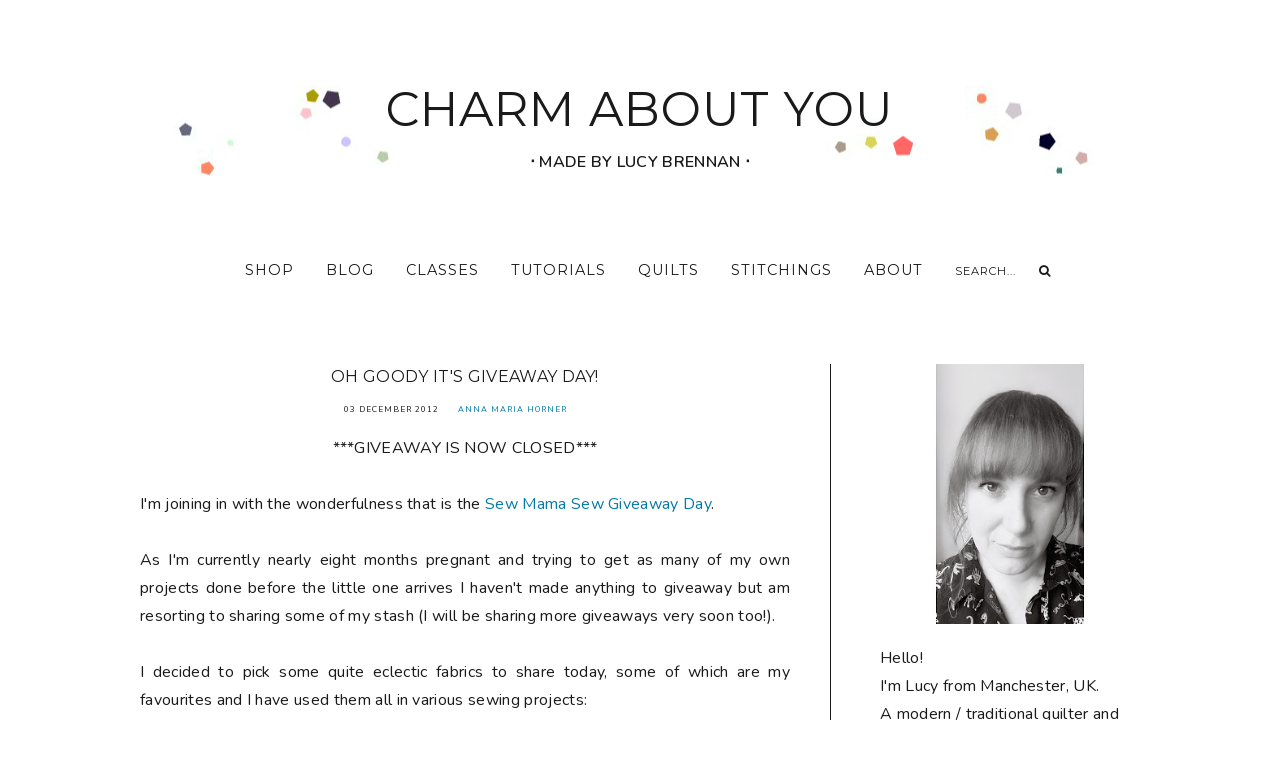

--- FILE ---
content_type: text/html; charset=UTF-8
request_url: https://www.charmaboutyou.com/2012/12/oh-goody-its-giveaway-day.html?showComment=1354553928240
body_size: 68880
content:
<!DOCTYPE html>
<html class='v2 no-js' dir='ltr' lang='en' xmlns='http://www.w3.org/1999/xhtml' xmlns:b='http://www.google.com/2005/gml/b' xmlns:data='http://www.google.com/2005/gml/data' xmlns:expr='http://www.google.com/2005/gml/expr' xmlns:og='http://ogp.me/ns#'>
<head>
<link href='https://www.blogger.com/static/v1/widgets/335934321-css_bundle_v2.css' rel='stylesheet' type='text/css'/>
<!-- Google tag (gtag.js) -->
<script async='async' src='https://www.googletagmanager.com/gtag/js?id=G-J7H4MM3JH8'></script>
<script>
  window.dataLayer = window.dataLayer || [];
  function gtag(){dataLayer.push(arguments);}
  gtag('js', new Date());

  gtag('config', 'G-J7H4MM3JH8');
</script>
<script> google.com, pub-1504436523917060, DIRECT, f08c47fec0942fa0 </script>
<script async='async' data-ad-client='ca-pub-1504436523917060' src='https://pagead2.googlesyndication.com/pagead/js/adsbygoogle.js'></script>
<meta content='cb3G6QA9FiPhVPt-xIzNL4LLk6IwQuT7pUT-NAhB1eM' name='google-site-verification'/>
<meta content='77fb754c9cd943aa40108441abda604f' name='p:domain_verify'/>
<link href='//ajax.googleapis.com' rel='dns-prefetch'/>
<link href='//fonts.googleapis.com' rel='dns-prefetch'/>
<link href='//use.fontawesome.com' rel='dns-prefetch'/>
<link href='//cdnjs.cloudflare.com' rel='dns-prefetch'/>
<link href='https://fonts.googleapis.com/css?family=Montserrat' rel='stylesheet'/>
<link href='https://fonts.googleapis.com/css?family=Smythe' rel='stylesheet'/>
<link href='https://fonts.googleapis.com/css?family=Montserrat:300,400,500|Nunito:400,600' rel='stylesheet'/>
<meta content='IE=edge,chrome=1' http-equiv='X-UA-Compatible'/>
<meta content='width=device-width,initial-scale=1.0,maximum-scale=1.0' name='viewport'/>
<meta content='text/html; charset=UTF-8' http-equiv='Content-Type'/>
<meta content='blogger' name='generator'/>
<link href='https://www.charmaboutyou.com/favicon.ico' rel='icon' type='image/x-icon'/>
<link href='https://www.charmaboutyou.com/2012/12/oh-goody-its-giveaway-day.html' rel='canonical'/>
<link rel="alternate" type="application/atom+xml" title="CHARM ABOUT YOU - Atom" href="https://www.charmaboutyou.com/feeds/posts/default" />
<link rel="alternate" type="application/rss+xml" title="CHARM ABOUT YOU - RSS" href="https://www.charmaboutyou.com/feeds/posts/default?alt=rss" />
<link rel="service.post" type="application/atom+xml" title="CHARM ABOUT YOU - Atom" href="https://www.blogger.com/feeds/1842721577085503845/posts/default" />

<link rel="alternate" type="application/atom+xml" title="CHARM ABOUT YOU - Atom" href="https://www.charmaboutyou.com/feeds/4767557048650734888/comments/default" />
<!--Can't find substitution for tag [blog.ieCssRetrofitLinks]-->
<link href='https://blogger.googleusercontent.com/img/b/R29vZ2xl/AVvXsEh9ijXYcmylHIXwf8L9m9vtKNEDf5YWA9v_xJ5rui5PDYwIIB6KemHHUijrK-Ok06bPSr_bNeVQ92YmmE1VQldKjk5BdTkxBDc0nbHmfwJUy6gyDD8ItaBT0_hQIfcMxYeSzZNhVGmUUw/s320/DSC02302.JPG' rel='image_src'/>
<meta content='https://www.charmaboutyou.com/2012/12/oh-goody-its-giveaway-day.html' property='og:url'/>
<meta content='oh goody it&#39;s GIVEAWAY day!' property='og:title'/>
<meta content='Charm About You by Lucy Brennan is all about patchwork and quilting,  sewing, embroidery and fabric. Featuring projects, patterns and free tutorials.' property='og:description'/>
<meta content='https://blogger.googleusercontent.com/img/b/R29vZ2xl/AVvXsEh9ijXYcmylHIXwf8L9m9vtKNEDf5YWA9v_xJ5rui5PDYwIIB6KemHHUijrK-Ok06bPSr_bNeVQ92YmmE1VQldKjk5BdTkxBDc0nbHmfwJUy6gyDD8ItaBT0_hQIfcMxYeSzZNhVGmUUw/w1200-h630-p-k-no-nu/DSC02302.JPG' property='og:image'/>
<!-- == Indexation == -->
<meta content='index,follow' name='robots'/>
<!-- Blog Title -->
<meta content='oh goody it&#39;s GIVEAWAY day!: CHARM ABOUT YOU' property='og:title'/>
<title>oh goody it's GIVEAWAY day! / CHARM ABOUT YOU</title>
<!-- Open Graph -->
<meta content='oh goody it&#39;s GIVEAWAY day!' property='og:title'/>
<meta content='CHARM ABOUT YOU' property='og:site_name'/>
<meta content='blog' property='og:type'/>
<meta content='https://www.charmaboutyou.com/2012/12/oh-goody-its-giveaway-day.html' property='og:url'/>
<meta content='https://blogger.googleusercontent.com/img/b/R29vZ2xl/AVvXsEh9ijXYcmylHIXwf8L9m9vtKNEDf5YWA9v_xJ5rui5PDYwIIB6KemHHUijrK-Ok06bPSr_bNeVQ92YmmE1VQldKjk5BdTkxBDc0nbHmfwJUy6gyDD8ItaBT0_hQIfcMxYeSzZNhVGmUUw/s320/DSC02302.JPG' property='og:image'/>
<style type='text/css'>@font-face{font-family:'Montserrat';font-style:normal;font-weight:400;font-display:swap;src:url(//fonts.gstatic.com/s/montserrat/v31/JTUHjIg1_i6t8kCHKm4532VJOt5-QNFgpCtr6Hw0aXp-p7K4KLjztg.woff2)format('woff2');unicode-range:U+0460-052F,U+1C80-1C8A,U+20B4,U+2DE0-2DFF,U+A640-A69F,U+FE2E-FE2F;}@font-face{font-family:'Montserrat';font-style:normal;font-weight:400;font-display:swap;src:url(//fonts.gstatic.com/s/montserrat/v31/JTUHjIg1_i6t8kCHKm4532VJOt5-QNFgpCtr6Hw9aXp-p7K4KLjztg.woff2)format('woff2');unicode-range:U+0301,U+0400-045F,U+0490-0491,U+04B0-04B1,U+2116;}@font-face{font-family:'Montserrat';font-style:normal;font-weight:400;font-display:swap;src:url(//fonts.gstatic.com/s/montserrat/v31/JTUHjIg1_i6t8kCHKm4532VJOt5-QNFgpCtr6Hw2aXp-p7K4KLjztg.woff2)format('woff2');unicode-range:U+0102-0103,U+0110-0111,U+0128-0129,U+0168-0169,U+01A0-01A1,U+01AF-01B0,U+0300-0301,U+0303-0304,U+0308-0309,U+0323,U+0329,U+1EA0-1EF9,U+20AB;}@font-face{font-family:'Montserrat';font-style:normal;font-weight:400;font-display:swap;src:url(//fonts.gstatic.com/s/montserrat/v31/JTUHjIg1_i6t8kCHKm4532VJOt5-QNFgpCtr6Hw3aXp-p7K4KLjztg.woff2)format('woff2');unicode-range:U+0100-02BA,U+02BD-02C5,U+02C7-02CC,U+02CE-02D7,U+02DD-02FF,U+0304,U+0308,U+0329,U+1D00-1DBF,U+1E00-1E9F,U+1EF2-1EFF,U+2020,U+20A0-20AB,U+20AD-20C0,U+2113,U+2C60-2C7F,U+A720-A7FF;}@font-face{font-family:'Montserrat';font-style:normal;font-weight:400;font-display:swap;src:url(//fonts.gstatic.com/s/montserrat/v31/JTUHjIg1_i6t8kCHKm4532VJOt5-QNFgpCtr6Hw5aXp-p7K4KLg.woff2)format('woff2');unicode-range:U+0000-00FF,U+0131,U+0152-0153,U+02BB-02BC,U+02C6,U+02DA,U+02DC,U+0304,U+0308,U+0329,U+2000-206F,U+20AC,U+2122,U+2191,U+2193,U+2212,U+2215,U+FEFF,U+FFFD;}</style>
<style id='page-skin-1' type='text/css'><!--
/*
-----------------------------------------------
Blogger Template
Name:     Harper
Designer: Maira Gallardo
URL:      https://mairagstudio.com
Version:  1.0.0
----------------------------------------------- */
/* Variable definitions
====================
<Group description="Color Palette" selector="body">
<Variable name="primary" description="Primary Color" type="color" default="#1a1a1a"/>
<Variable name="secondary" description="Secondary Color" type="color" default="#3052fc"/>
<Variable name="accent" description="Accent Color" type="color" default="#e9d3d3"/>
</Group>
<Group description="Blog Title" selector=".title-area h1">
<Variable name="header.font" description="Blog Title Font" type="font" default="3rem Montserrat, serif;
"/>
<Variable name="header.color" description="Blog Title Color" type="color" default="#1a1a1a" />
</Group>
<Group description="Menu" selector=".nav-primary">
<Variable name="menu.font" description="Menu Font" type="font" default="0.9rem Montserrat, sans-serif"/>
<Variable name="menu.color" description="Menu Font Color" type="color" default="#1a1a1a"/>
<Variable name="menu.hover" description="Menu Hover Color" type="color" default="#fc3052"/>
</Group>
<Group description="Post Title" selector=".post-title">
<Variable name="post.title.font" description="Post Title Font" type="font" default="1rem Montserrat, sans-serif"/>
<Variable name="post.title.color" description="Post Title Color" type="color" default="#1a1a1a"/>
</Group>
<Group description="Body Copy" selector="body">
<Variable name="body.font" description="Font" type="font" default="1rem Nunito, sans-serif"/>
</Group>
<Group description="Links" selector="body">
<Variable name="link.color" description="Link Color" type="color" default="#027aa6"/>
<Variable name="link.visited" description="Visited Color" type="color" default="#027aa6"/>
<Variable name="link.hover" description="Hover Color" type="color" default="#fc3052"/>
</Group>
<Group description="Gadgets" selector="h2">
<Variable name="gadget.font" description="Gadget Title Font" type="font" default="1.2rem Montserrat, sans-serif"/>
<Variable name="gadget.color" description="Gadget Title Color" type="color" default="#1a1a1a"/>
</Group>
<Variable name="startSide" description="Side where text starts in blog language" type="automatic" default="left"/>
<Variable name="endSide" description="Side where text ends in blog language" type="automatic" default="right"/>
*/------------------------------------------------------*/
/*--------------------------------------------------------------
TABLE OF CONTENTS
----------------------------------------------------------------
# Normalize
# Elements
# Forms
# Structure and Layout
# Site Header
# Site Navigation
# Widgets
# Content Area
# Site Footer
# 404 Error Page
# Media Queries
/*--------------------------------------------------------------
# Normalize
--------------------------------------------------------------*/
/*! normalize.css v5.0.0 | MIT License | github.com/necolas/normalize.css */
html {
font-family: sans-serif;
line-height: 1.8;
-ms-text-size-adjust: 100%;
-webkit-text-size-adjust: 100%;
}
body {
margin: 0;
}
article,
aside,
footer,
header,
nav,
section {
display: block;
}
figcaption,
figure,
main {
display: block;
}
figure {
margin: 0;
}
hr {
box-sizing: content-box;
height: 0;
overflow: visible;
}
pre {
font-family: monospace, monospace;
font-size: 1em;
}
a {
background-color: transparent;
-webkit-text-decoration-skip: objects;
}
a:active,
a:hover {
outline-width: 0;
}
abbr[title] {
border-bottom: none;
text-decoration: underline;
text-decoration: underline dotted;
}
b,
strong {
font-weight: inherit;
}
b,
strong {
font-weight: bolder;
}
code,
kbd,
samp {
font-family: monospace, monospace;
font-size: 1em;
}
dfn {
font-style: italic;
}
mark {
background-color: #ff0;
color: #000;
}
small {
font-size: 80%;
}
sub,
sup {
font-size: 75em;
line-height: 0;
position: relative;
vertical-align: baseline;
}
sub {
bottom: -0.25em;
}
sup {
top: -0.5em;
}
audio,
video {
display: inline-block;
}
audio:not([controls]) {
display: none;
height: 0;
}
img {
border-style: none;
}
svg:not(:root) {
overflow: hidden;
}
button,
input,
optgroup,
select,
textarea {
font-size: 100%;
line-height: 1.15;
margin: 0;
}
button,
input {
overflow: visible;
}
button,
select {
text-transform: none;
}
button,
html [type="button"],
[type="reset"],
[type="submit"] {
-webkit-appearance: button;
}
button::-moz-focus-inner,
[type="button"]::-moz-focus-inner,
[type="reset"]::-moz-focus-inner,
[type="submit"]::-moz-focus-inner {
border-style: none;
padding: 0;
}
button:-moz-focusring,
[type="button"]:-moz-focusring,
[type="reset"]:-moz-focusring,
[type="submit"]:-moz-focusring {
outline: 1px dotted ButtonText;
}
fieldset {
border: 1px solid #c0c0c0;
margin: 0 2px;
padding: 0.35em 0.625em 0.75em;
}
legend {
box-sizing: border-box;
color: inherit;
display: table;
max-width: 100%;
padding: 0;
white-space: normal;
}
progress {
display: inline-block;
1 vertical-align: baseline;
2
}
* * Remove the default vertical scrollbar in IE. textarea {
overflow: auto;
}
[type="checkbox"],
[type="radio"] {
box-sizing: border-box;
padding: 0;
}
[type="number"]::-webkit-inner-spin-button,
[type="number"]::-webkit-outer-spin-button {
height: auto;
}
[type="search"] {
-webkit-appearance: textfield;
outline-offset: -2px;
}
[type="search"]::-webkit-search-cancel-button,
[type="search"]::-webkit-search-decoration {
-webkit-appearance: none;
}
::-webkit-file-upload-button {
-webkit-appearance: button;
font: inherit;
}
details,
menu {
display: block;
}
summary {
display: list-item;
}
canvas {
display: inline-block;
}
template {
display: none;
}
[hidden] {
display: none;
}
*,
input[type="search"] {
-webkit-box-sizing: border-box;
-moz-box-sizing: border-box;
box-sizing: border-box;
}
.clearfix:before,
.hentry:before,
.nav-primary:before,
.blog-pager:before,
.site-container:before,
.site-footer:before,
.site-header:before,
.site-inner:before,
.wrap:before {
content: " ";
display: table;
}
.clearfix,
.clearfix:after,
.hentry:after,
.nav-primary:after,
.blog-pager:after,
.site-container:after,
.site-footer:after,
.site-header:after,
.site-inner:after,
.wrap:after {
clear: both;
content: " ";
display: table;
}
/*------------------------------------------------------------------------------
# Elements
----------------------------------------------------------------------------- */
/* Defaults
------------------------------------------ */
body {
background: #ffffff;
color: #1a1a1a;
font: 1rem Nunito, sans-serif;
font-size: 16px;
font-weight: 400;
line-height: 1.8;
letter-spacing: 0.02rem;
-webkit-font-smoothing: antialiased;
-moz-osx-font-smoothing: grayscale;
}
#navbar,
#Attribution1,
.post-icons,
.post-timestamp,
.feed-links {
display: none;
}
a,
button,
input:focus,
input[type="button"],
input[type="reset"],
input[type="submit"],
textarea:focus,
.button {
-webkit-transition: all 0.3s ease-in-out;
-moz-transition: all 0.3s ease-in-out;
-ms-transition: all 0.3s ease-in-out;
-o-transition: all 0.3s ease-in-out;
transition: all 0.3s ease-in-out;
}
::-moz-selection,
::selection {
color: #e9d3d3;
}
a,
.status-msg-wrap a {
color: #027aa6;
text-decoration: none;
}
a:hover {
color: #fc3052;
text-decoration: underline;
}
a:visited {
color: #027aa6;
text-decoration: none;
}
p {
margin: 0 0 20px;
padding: 0;
}
hr {
border: 2px solid #1a1a1a;
width: 50%;
}
ol,
ul {
margin: 0;
padding: 0;
}
li {
list-style-type: none;
}
b,
strong {
font-weight: 500;
}
code {
font-family: Courier, monospace;
margin: 1.25rem 0;
color: #000000;
font-size: 0.87rem;
}
.highlight {
background: #708090;
color: white;
padding: 0 5px;
}
/* Blockquote
--------------------------------------------- */
blockquote,
cite,
em,
i {
font-style: normal;
}
blockquote {
font-size: 1.2rem;
margin: 2rem auto;
padding: 0 0 0 1rem;
border-left: 1px solid #708090;
}
blockquote p {
margin: 0;
}
blockquote cite {
text-transform: uppercase;
letter-spacing: 0.0625rem;
font-size: 0.78rem;
display: block;
margin-top: 1rem;
}
/* Headings
--------------------------------------------- */
h1,
h2,
h3,
h4,
h5,
h6 {
line-height: 1.6;
text-transform: uppercase;
margin: 0 0 1rem;
font: 1rem Montserrat, sans-serif;
font-weight: 500;
}
h1,
h2,
h4,
h5,
h6 {
color: #1a1a1a;
}
h3 {
color: #708090;
}
h1 {
font-size: 2.5rem;
}
h2 {
font-size: 2rem;
}
h3 {
font-size: 1.75rem;
}
h4 {
font-size: 1.5rem;
}
h5 {
font-size: 1.25rem;
text-transform: uppercase;
}
h6 {
font-size: 1rem;
text-transform: uppercase;
}
/* Objects
--------------------------------------------- */
embed,
iframe,
img,
object,
video {
max-width: 100%;
}
img {
height: auto;
}
.FeaturedPost img {
width: auto;
}
/* Tables
--------------------------------------------- */
table {
border-collapse: collapse;
border-spacing: 0;
line-height: 2;
margin-bottom: 2.5rem;
width: 100%;
}
tbody {
border: 1px solid #1a1a1a;
}
td,
th {
text-align: left;
padding: 0.625rem;
}
td {
border-top: 1px solid #1a1a1a;
border-right: 1px solid #1a1a1a;
padding: 0.625rem;
}
tr td:first-child {
border-left: 1px solid #1a1a1a;
}
th {
text-transform: uppercase;
letter-spacing: 0.0625rem;
font-weight: normal;
}
/*------------------------------------------------------------------------------
# Forms
----------------------------------------------------------------------------- */
input,
select,
textarea {
background: transparent;
border: 1px solid #1a1a1a;
font: 1rem Nunito, sans-serif;
color: #1a1a1a;
padding: 0.625rem 1rem;
width: 100%;
}
input:focus,
textarea:focus {
border: none;
outline: 0;
}
input[type="checkbox"],
input[type="image"],
input[type="radio"] {
width: auto;
}
::-moz-placeholder {
color: #1a1a1a;
opacity: 1;
letter-spacing: 0.0625rem;
font: 0.9rem Montserrat, sans-serif;
font-size: 0.7rem;
}
::-webkit-input-placeholder {
color: #1a1a1a;
opacity: 1;
letter-spacing: 0.0625rem;
font: 0.9rem Montserrat, sans-serif;
font-size: 0.7rem;
}
[placeholder]:focus::-webkit-input-placeholder {
transition: opacity .5s .5s ease;
opacity: 0;
}
[placeholder]:focus::-moz-placeholder {
transition: opacity .5s .5s ease;
opacity: 0;
}
input:-webkit-autofill {
-webkit-box-shadow: 0 0 0 1000px #fff inset;
}
button,
input[type="button"],
input[type="reset"],
input[type="submit"],
.button {
background: #1a1a1a;
border: 1px solid #1a1a1a;
color: #708090;
cursor: pointer;
padding: 0.625rem 1rem;
}
button:hover,
input:hover[type="button"],
input:hover[type="reset"],
input:hover[type="submit"],
.button:hover {
background: transparent;
border: 1px solid #1a1a1a;
color: #1a1a1a;
}
.button {
display: inline-block;
margin: 10px auto;
}
/*--------------------------------------------------------------------------------
# Structure and Layout
------------------------------------------------------------------------------- */
/* Site Containers
--------------------------------------------- */
.site-inner,
.wrap,
.gadget-area {
max-width: 1000px;
margin: 0 auto;
}
.site-inner {
clear: both;
}
/* Column widths and positions
--------------------------------------------- */
.content-sidebar-wrap {
margin-bottom: 2rem;
max-width: 1000px;
}
.content {
width: 69.1%;
display: inline-block;
border-right: 1px solid #1a1a1a;
padding-right: 2.5rem;
margin-right: 2.5rem;
float: left;
vertical-align: top;
}
.full-width-content .content {
width: 100%;
border-right: 0;
padding-right: 0;
margin-right: 0;
}
.sidebar-primary {
display: inline-block;
width: 26%;
vertical-align: top;
float: right;
}
.menu.section,
.main.section,
.footer.section {
margin: 0;
}
/* Column Classes
--------------------------------------------- */
.columns {
display: -webkit-box;
display: -ms-flexbox;
display: flex;
-webkit-box-orient: horizontal;
-webkit-box-direction: normal;
-ms-flex-flow: row wrap;
flex-flow: row wrap;
-webkit-box-pack: justify;
-ms-flex-pack: justify;
justify-content: space-between;
-webkit-box-align: start;
-ms-flex-align: start;
align-items: flex-start;
}
.one-half,
.three-sixths,
.two-fourths {
width: 48.717948717948715%;
}
.one-third,
.two-sixths {
width: 31.623931623931625%;
}
.four-sixths,
.two-thirds {
width: 65.81196581196582%;
}
.one-fourth {
width: 23.076923076923077%;
}
.three-fourths {
width: 74.35897435897436%;
}
.one-sixth {
width: 14.52991452991453%;
}
.five-sixths {
width: 82.90598290598291%;
}
.first {
clear: both;
}
/*-----------------------------------------------------------------------------
# Site Header
---------------------------------------------------------------------------- */
.site-header {
margin: 5rem auto 0;
clear: both;
text-align: center;
}
/* Title Area
--------------------------------------------- */
.header.section {
margin: 0 0 5rem;
}
.title-area h1 {
margin: 0;
}
h1 a,
.site-title a {
line-height: 1.2;
font: normal normal 3rem Montserrat;
color: #1a1a1a;
letter-spacing: 0.0625rem;
text-align: center;
margin: 0;
}
.site-title a,
.site-title a:hover {
color: #1a1a1a;
}
#Header1_headerimg {
max-width: 100%;
height: auto;
margin: 0 auto;
}
header .description {
text-transform: uppercase;
font-weight: 600;
}
header .widget {
margin: 0;
}
/*--------------------------------------------------------------------------------
# Site Navigation
------------------------------------------------------------------------------- */
.nav-primary {
text-align: center;
text-transform: uppercase;
position: relative;
}
.menu-display {
display: block !important;
line-height: 1;
}
.menu-display>ul {
line-height: 1;
}
.main-menu>ul>li {
display: inline-block;
position: relative;
padding: 0 1rem 0;
}
.menu-display a {
font: 0.9rem Montserrat, sans-serif;
letter-spacing: 0.0625rem;
color: #1a1a1a;
}
.menu-display a:hover,
.menu-display .sub-menu a:hover {
color: #fc3052;
}
.main-menu ul>li>.sub-menu {
background: white;
position: absolute;
left: -9999px;
top: 120%;
opacity: 0;
-webkit-transition: opacity .4s ease-in-out;
-moz-transition: opacity .4s ease-in-out;
-ms-transition: opacity .4s ease-in-out;
-o-transition: opacity .4s ease-in-out;
transition: opacity .4s ease-in-out;
z-index: 999;
text-align: left;
margin-left: -1rem;
padding: 1rem;
width: 200px;
}
.nav-primary .has-children:hover>.sub-menu {
left: auto;
opacity: 1;
}
.main-menu li ul li {
display: block;
padding: 1rem 0 0;
text-align: left;
}
.main-menu li ul li a {
z-index: 9999;
}
.slicknav_menu {
display: none;
}
/* Search Box
-----------------------------------------------*/
.search-div {
position: relative;
padding-left: 1rem;
}
.search-div input {
background: transparent;
width: auto;
text-transform: uppercase;
border: none;
padding: 0;
}
.search-div input[type="search"] {
-moz-transition: 400ms width ease;
-webkit-transition-duration: 400ms;
-webkit-transition-property: width;
-webkit-transition-timing-function: ease;
-o-transition-duration: 400ms;
-o-transition-property: width;
-o-transition-timing-function: ease;
width: 80px;
border: none;
font: 0.9rem Montserrat, sans-serif;
padding: 0 5px 0 0;
}
.search-div input[type="search"]:focus {
width: 150px;
}
input:focus:-ms-input-placeholder {
color: transparent;
}
.search-form input[type="submit"] {
border: none;
font-family: FontAwesome;
background: transparent;
color: #1a1a1a;
font-size: 0.78rem;
padding: 0;
}
.search-form input[type="submit"]:hover {
color: #708090;
border: none;
outline: 0;
}
/* Slider
-------------------------------------------------------*/
.featured-posts {
margin: 5rem auto;
}
#main-slider .item {
position: relative;
}
.slide-container {
color: #1a1a1a;
margin: 0 auto;
position: absolute;
top: 50%;
left: 50%;
-webkit-transform: translate3d(-50%, -50%, 0) scale(1.0, 1.0);
transform: translate3d(-50%, -50%, 0) scale(1.0, 1.0);
text-align: center;
-webkit-font-smoothing: subpixel-antialiased;
background: rgba(256, 256, 256, 0.7);
padding: 2rem;
width: 69%;
}
.slide-container h2 {
font-size: 1.2rem;
color: #1a1a1a;
margin: 0;
}
#main-slider .owl-theme .owl-dots {
text-align: center;
position: relative;
top: -50px;
}
.owl-theme .owl-dots span {
width: 10px;
height: 10px;
border: 2px solid #ffffff;
border-radius: 100%;
margin-right: 10px;
display: inline-block;
vertical-align: middle;
transition: all .3s ease-in-out;
}
.owl-theme .owl-dot {
display: inline-block;
zoom: 1;
}
.owl-theme .owl-dot.active span,
.owl-theme .owl-dot:hover span {
background: #ffffff;
}
/*------------------------------------------------------------------------------
# Widgets
----------------------------------------------------------------------------- */
#sidebar-right-1.sidebar.section {
width: 100%;
margin: 0 auto;
text-align: center;
}
.widget {
word-wrap: break-word;
line-height: 1.8;
}
.widget:not(.Blog) h2 {
font: 1.2rem Montserrat, sans-serif;
color: #1a1a1a;
}
.widget ul {
padding: 0;
}
.widget ol>li {
list-style-position: inside;
list-style-type: decimal;
padding-left: 1.25rem;
text-indent: 1.25rem;
}
.widget li {
border: none;
margin: 0;
padding: 0;
}
/* Social Icons
----------------------------------------------*/
#LinkList501 {
text-align: center;
}
#LinkList501 li {
padding: 0 0.7rem;
display: inline-block;
}
#LinkList501 a {
color: #1a1a1a;
}
#LinkList501 a:hover {
color: #708090;
}
#LinkList501 .fa {
font-size: 0.78rem;
}
/* Newsletter
----------------------------------------------*/
#mc_embed_signup form input {
border-top: none;
border-right: none;
border-left: none;
text-transform: uppercase;
text-align: center;
font: 1rem Nunito, sans-serif;
font-size: 0.87rem;
border-bottom: 1px solid #1a1a1a;
}
#mc_embed_signup form input[type="submit"] {
background: transparent;
border: none;
padding: 0;
margin: 1rem auto 0;
font-size: 1rem;
}
/* Instafeed
----------------------------------------- */
#instafeed li {
display: inline-block;
line-height: 0;
padding: 0;
margin-bottom: 2.564102564102564%;
margin-left: 2.564102564102564%;
}
#instafeed li:nth-child(2n+1) {
margin-left: 0;
}
#instafeed a {
display: inline-block;
line-height: 0;
position: relative;
}
#instafeed .insta-likes {
position: absolute;
width: 100%;
height: 100%;
left: 0;
right: 0;
bottom: 0;
opacity: 0;
letter-spacing: 0.0625rem;
background: rgba(0, 0, 0, 0.7);
font: 1rem Nunito, sans-serif;
font-size: 0.7rem;
color: white;
line-height: 1.7 !important;
-webkit-font-smoothing: antialiased;
-webkit-transition: opacity 800ms ease;
-moz-transition: opacity 800ms ease;
-o-transition: opacity 800ms ease;
-ms-transition: opacity 800ms ease;
transition: opacity 800ms ease;
}
#instafeed .insta-likes:hover {
opacity: 1;
}
#instafeed li img {
width: 100% !important;
}
.igusername a {
color: #708090
}
.igusername a:hover {
color: #1a1a1a;
}
/* Archives
----------------------------------------------- */
.archive-title h2 {
cursor: pointer;
text-align: left !important;
margin-bottom: 0 !important;
padding: 0.625em 0 !important;
border-bottom: 1px solid #1a1a1a;
}
.BlogArchive .archive-title h2::after {
content: '\f107';
font-family: FontAwesome;
position: absolute;
right: 0;
top: 15px;
}
.BlogArchive.collapse .archive-title h2::after {
content: '\f106';
font-family: FontAwesome;
}
.archive .widget-content {
padding: 0.625rem 0 !important;
}
.archive ul li {
font: 0.9rem Montserrat, sans-serif;
text-transform: uppercase;
letter-spacing: 0.0625rem;
}
/*--------------------------------------------------------------------------
Content Area
------------------------------------------------------------------------- */
/* Entry Meta
------------------------------------*/
.entry-meta {
font: 1rem Nunito, sans-serif;
font-size: 0.5rem;
letter-spacing: 0.0625rem;
margin: 0.75rem auto 1.25rem;
text-transform: uppercase;
}
.entry-meta ul {
text-align: center;
}
.widget .post-body ul {
padding: 0;
margin: 0;
}
.entry-meta ul li {
display: inline-block;
padding: 0 1em;
margin: 0;
}
.post-labels a:not(:first-child) {
display: none;
}
/* Entry
-------------------------------*/
h1.post-title {
margin-bottom: 1rem;
font: 1rem Montserrat, sans-serif;
text-align: center;
text-transform: uppercase;
color: #1a1a1a;
line-height: 1.6;
}
h2.post-title,
h2.post-title a {
font: 1rem Montserrat, sans-serif;
text-align: left;
color: #1a1a1a;
line-height: 1.8;
}
.post-content,
.byncomments {
margin: 0 auto;
text-align: justify;
}
.post-body img {
width: 100%;
height: auto;
}
.post-body ul li {
list-style-type: disc;
margin: 0 0 0.25rem 0.25rem;
}
.post-body ul li ul,
.post-body ol li ol {
padding-left: 1rem !important;
}
.post-body ol>li {
padding-left: 0;
text-indent: 0;
}
a.more-link {
font: 1rem Montserrat, sans-serif;
font-size: 0.87rem;
padding: 0.75rem 0;
color: #708090;
}
a.more-link:hover {
color: #1a1a1a;
}
/* Share buttons
-------------------------------------*/
.share-post {
margin: 2rem auto 1rem;
text-align: center;
}
.share-post.bottom {
margin: 2rem auto;
}
.share li {
display: inline-block;
padding: 0 0.75rem !important;
}
.share li a {
color: #1a1a1a;
}
.share .fa {
font-size: 0.87rem;
}
.share .fa:hover {
color: #fc3052;
}
/* Related Posts
----------------------------------------------- */
.related-posts {
border-top: 1px solid #1a1a1a;
padding: 2rem 0;
text-align: center;
}
.related-posts h6 {
margin-bottom: 2rem;
}
.related-posts ul {
display: -webkit-box;
display: -ms-flexbox;
display: flex;
-webkit-box-orient: horizontal;
-webkit-box-direction: normal;
-ms-flex-flow: row wrap;
flex-flow: row wrap;
-webkit-box-pack: justify;
-ms-flex-pack: justify;
justify-content: space-between;
-webkit-box-align: start;
-ms-flex-align: start;
align-items: flex-start;
}
.related-posts ul li {
list-style: none;
text-align: center;
}
.related-posts ul li img {
margin-bottom: 1em;
width: 100%;
height: auto !important;
}
.related-posts ul li img:hover {
opacity: .7;
}
.related-posts ul li a {
color: #1a1a1a;
font-size: 0.87rem;
}
/* Author Box
-------------------------------------*/
#HTML503 {
text-align: center;
}
#HTML503 h2 {
text-transform: uppercase;
}
.post-outer #LinkList501 {
border-bottom: 1px solid #1a1a1a;
padding: 0 0 2rem;
}
/* Post footer
---------------------------------- */
.post-footer {
margin: 0 auto;
}
/* Comments
------------------------------------ */
.byncomments h4,
.byncomments h3 {
font-size: 1em;
text-transform: uppercase;
color: #1a1a1a;
}
.widget .byncomments ol>li {
text-indent: 0;
list-style-type: none;
list-style-position: initial;
}
.comments .comments-content .comment:first-child {
padding: 0;
}
.comments .comments-content .comment {
margin: 2rem 0 0;
}
.comments .avatar-image-container {
margin: 0 1rem 1.3rem 0;
border-radius: 50%;
max-height: 50px;
width: 50px;
}
.comments .avatar-image-container img {
max-width: 50px;
}
.comments .comment-block {
margin: 0;
}
.comment-header {
text-transform: uppercase;
letter-spacing: 0.0625rem;
}
.comments .comments-content .user {
display: block;
}
.comments .comments-content .user a {
font-weight: 400;
color: #1a1a1a;
}
.comments .comments-content .icon.blog-author {
display: none;
}
.comments .comments-content .datetime {
margin: 0;
font-size: 0.75rem;
}
.comment-content {
margin: 2rem 0 !important;
}
.comment-actions {
font-size: 0.75rem;
text-transform: uppercase;
letter-spacing: 0.0625rem;
}
.comments .comments-content .comment-replies {
margin: 1rem 0 0 1rem;
}
.comments .comments-content .comment-replies li:last-child {
border-bottom: 1px solid #1a1a1a;
}
.thread-toggle,
.comments .continue a {
font-size: 0.75rem;
text-transform: uppercase;
font-weight: 400;
}
/* Status Message
------------------------------*/
.status-msg-wrap {
width: 100%;
margin: 0 auto 2rem;
text-align: center;
}
.status-msg-body {
padding: 0 0 1rem;
font-size: 2rem;
position: relative;
}
.status-msg-hidden {
visibility: visible;
padding: 0;
}
.status-msg-bg {
background-color: transparent;
}
/*-----------------------------------------------
Posts Navigation
---------------------------------------------- */
#blog-pager {
margin-bottom: 2.5rem;
display: -webkit-box;
display: -ms-flexbox;
display: flex;
-webkit-box-orient: horizontal;
-webkit-box-direction: normal;
-ms-flex-flow: row wrap;
flex-flow: row wrap;
-webkit-box-pack: justify;
-ms-flex-pack: justify;
justify-content: space-between;
-webkit-box-align: start;
-ms-flex-align: start;
align-items: flex-start;
border-top: 1px solid #1a1a1a;
border-bottom: 1px solid #1a1a1a;
padding: 2em 0;
}
.pagination-previous,
.pagination-next {
width: 50%;
}
.pagination-next {
border-right: 1px solid #1a1a1a;
padding-right: 1rem;
}
.pagination-previous {
padding-left: 1rem;
}
.pagination-previous .prev,
.pagination-next .next {
font-size: 0.78em;
}
.older-link,
.newer-link {
font: 0.9rem Montserrat, sans-serif;
font-size: 0.87rem;
color: #1a1a1a;
text-transform: uppercase;
}
/*------------------------------------------------------
SITE FOOTER
------------------------------------------------------*/
.site-footer {
max-width: 1000px;
margin: 2em auto;
font: 0.9rem Montserrat, sans-serif;
letter-spacing: 0.0625rem;
text-transform: uppercase;
}
.site-credits {
text-align: center;
}
.site-credits a {
color: #708090;
}
a.back-to-top {
position: fixed;
bottom: 1rem;
right: 2rem;
color: #1a1a1a;
font-size: 2rem;
display: none;
margin: 0;
line-height: 1;
}
/*-----------------------------------------------
MEDIA QUERIES
------------------------------------------------*/
@media screen and (max-width: 900px) {
.site-inner,
.site-footer {
padding: 0 2rem;
}
.nav-primary {
display: none;
}
/* Responsive menu
-----------------------------------*/
.slicknav_menu {
background: #1a1a1a;
padding: 0.78rem 0;
text-align: center;
display: block;
}
.slicknav_menu h2,
.slicknav_menu .slicknav_icon-bar,
.slicknav_menu .slicknav_icon,
.slicknav_arrow {
display: none;
}
.slicknav_btn {
cursor: pointer;
}
.slicknav_menu .slicknav_menutxt {
color: #708090;
}
.slicknav_btn.slicknav_open .slicknav_menutxt {
z-index: 999;
}
.slicknav_nav {
background: white;
position: absolute;
top: 4rem;
left: 0;
z-index: 999;
width: 100%;
height: 100vh;
overflow: hidden;
letter-spacing: 0.0625rem;
}
.slicknav_nav ul {
padding: 2rem 0 0 2rem;
text-align: left;
position: relative;
}
.slicknav_nav li {
display: block;
padding-bottom: 2rem;
}
.slicknav_nav li>a {
font: 0.9rem Montserrat, sans-serif;
color: #1a1a1a;
text-transform: uppercase;
font-size: 1.25rem;
}
.slicknav_nav li>a>a {
font: 0.9rem Montserrat, sans-serif;
color: #1a1a1a;
text-transform: uppercase;
font-size: 1.25rem;
}
.slicknav_nav li>ul>li {
padding-left: 2rem;
font-size: 1rem;
}
.slicknav_nav ul ul {
padding: 2rem 0 0;
}
.slicknav_nav #formsearch {
display: block;
}
.slicknav_nav .search {
max-width: 300px;
}
.slicknav_nav .search-button {
display: none;
}
.search-div {
padding: 0;
}
.content-sidebar-wrap .content {
width: 65%;
}
.sidebar-primary {
width: 29%;
}
.entry-meta ul li {
margin-bottom: 1rem;
}
}
@media screen and (max-width: 767px) {
/* Columns
------------------------------------*/
.five-sixths,
.four-sixths,
.one-fourth,
.one-half,
.one-sixth,
.one-third,
.three-fourths,
.three-sixths,
.two-fourths,
.two-sixths,
.two-thirds {
width: 100%;
}
#mc_embed_signup form input {
margin: 0 0 1rem;
}
#instafeed li {
margin-left: 0;
}
.site-footer {
padding: 3rem 0;
font-size: 0.78rem;
}
.site-footer .wrap {
padding: 0 2rem;
}
.site-credits {
line-height: 1.8;
}
h1.post-title {
font-size: 1.25rem;
}
.related-posts ul li {
margin: 0 0 2rem;
}
.pagination-next,
.pagination-previous {
width: 100%;
border-right: none;
padding: 0;
}
.pagination-next {
border-bottom: 1px solid #1a1a1a;
padding-bottom: 2rem;
}
.pagination-previous {
padding-top: 2rem;
}
}
.slicknav_menu .slicknav_menutxt {
color: #d9eee3 /*color code*/;
}.post{ text-align: justify; }
#header-inner img {margin: 0 auto !important;} #header-inner {text-align:center !important;}
.header h1 {margin-top:80px}
.comment-form{
color: #666666 !important;
font-family: Smythe !important;
font-size: 13px !important;
}
--></style>
<style id='template-skin-1' type='text/css'><!--
#layout{
min-width: 0;
max-width:1100px;
width:1100px;
}
#layout .site-inner {
margin: 0 auto;
}
#layout .header-wrapper {
min-width: 100%;
width: 100%;
}
#layout .content,
#layout .main-wrapper{
padding:0;
}
#layout .region-inner {
min-width: 0;
width: auto;
}
body#layout div.section{
border:none;
padding:10px 0;
background:#ccc;
}
body#layout .section h4{
text-transform:uppercase;
color:#ffffff;
padding:0 0 15px;
}
body#layout .draggable-widget .widget-wrap3,
body#layout div.layout-widget-description,
body#layout .widget-content a{
color:#1a1a1a;
}
body#layout .add_widget{
border:none;
}
body#layout .add_widget a{
text-transform:uppercase;
}
body#layout .widget-content{
border:none;
}
#layout .column-center-outer,
#layout .column-right-outer {
padding:20px 20px 0;
margin-bottom:30px;
overflow:hidden;
}
#layout .column-right-outer{
width:25%;
}
#layout .topbar{
position:relative;
}
#layout .search{
display:none;
}
--></style>
<style>
.nav-primary .wrap {
	display: -webkit-box;
	display: -ms-flexbox;
	display: flex;
	-webkit-box-orient: horizontal;
	-webkit-box-direction: normal;
	-ms-flex-flow: row wrap;
	flex-flow: row wrap;
	-webkit-box-pack: center;
	-ms-flex-pack: center;
	justify-content: center;
	-webkit-box-align: center;
	-ms-flex-align: center;
	align-items: center;
}
#LinkList500 {
	display: none;
}
</style>
<script src='https://ajax.googleapis.com/ajax/libs/jquery/2.2.4/jquery.min.js'></script>
<script src='https://cdnjs.cloudflare.com/ajax/libs/sticky-kit/1.1.3/sticky-kit.min.js'></script>
<script src='https://cdnjs.cloudflare.com/ajax/libs/SlickNav/1.0.10/jquery.slicknav.min.js'></script>
<script src='https://use.fontawesome.com/34f76dd3e3.js'></script>
<!-- == Not Home == -->
<style>
#main-slider {
	display:none;
}
</style>
<!-- == Single Posts == -->
<style>
 .post-wrap .index-content {
	width: 100%;
}
#HTML503 {
	display: none;
}

.post-outer #HTML503 {
	display: block;
}
@media screen and (max-width: 900px) {
    .header.section {
	margin: 0 auto;
}
}
@media screen and (max-width: 767px) {
.content-sidebar-wrap .content,
.sidebar-primary {
	width: 100%;
	border: none;
	margin: 0 0 1rem;
	padding: 0;
}
}
</style>
<script type='text/javascript'> 
//<![CDATA[ 
jQuery(function( $ ){   
    var newerLink = $('a.newer-link'); 
    var olderLink = $('a.older-link'); 
    $.get(newerLink.attr('href'), function (data) { 
     newerLink.html('<span>'+$(data).find('.post h1.post-title').text()+'</span>');    
    },"html"); 
    $.get(olderLink.attr('href'), function (data2) { 
     olderLink.html('<span>'+$(data2).find('.post h1.post-title').text()+'</span>');    
    },"html"); 
});
//]]> 
</script>
<!-- == Pages == -->
<!-- == 404 == -->
<!-- == END CONDITIONALS == -->
<script type='text/javascript'>
//<![CDATA[
jQuery(function( $ ){
$('.separator,.separator a').css('float', '').css('clear','both');
$('.post-content a,.post-content img').css('float', '').css('clear','both');
$('.separator,.separator a').css('margin-left', '').css('margin-right', '').css('margin-bottom', '');
$('.post-content a,.post-content img').css('margin-left', '').css('margin-right', '').css('margin-bottom', '');
$('#main-slider div img',$(this)).each(function(){var src=$(this).attr("src").replace(/\/s[0-9]+/g,'/h350-w525-c');$(this).attr("src",src)})
$('.post-body img').attr('src', function(i, src) {return src.replace( 's200', 'w650' );});
$('.post-body img').attr('src', function(i, src) {return src.replace( 's320', 'w650' );});
$('.post-body img').attr('src', function(i, src) {return src.replace( 's400', 'w650' );});
$('.post-body img').attr('src', function(i, src) {return src.replace( 's640', 'w650' );});
$('.post-body img').attr('src', function(i, src) {return src.replace( 's1600', 'w650' );});
$('.avatar-image-container img').attr('src', function(i, src) {return src.replace( 's35-c', 's50-c' );});
$('.nav li:has(ul)').addClass('has-children');
$('blockquote').wrapInner('<p></p>');
$('#HTML503').clone().insertBefore('.byncomments');
$('#LinkList501').clone().insertBefore('.byncomments');
$('.search-div').clone().appendTo('.slicknav_nav .nav');
});
//]]>
</script>
<script type='text/javascript'>
snippet_count = 190;
//<![CDATA[
var _0x20d4=["\x3C","\x69\x6E\x64\x65\x78\x4F\x66","\x73\x70\x6C\x69\x74","\x6C\x65\x6E\x67\x74\x68","\x3E","\x73\x75\x62\x73\x74\x72\x69\x6E\x67","","\x6A\x6F\x69\x6E","\x63\x68\x61\x72\x41\x74","\x20","\x2E\x2E\x2E","\x67\x65\x74\x45\x6C\x65\x6D\x65\x6E\x74\x42\x79\x49\x64","\x3C\x70\x20\x63\x6C\x61\x73\x73\x3D\x22\x73\x6E\x69\x70\x70\x65\x74\x22\x3E","\x69\x6E\x6E\x65\x72\x48\x54\x4D\x4C","\x3C\x2F\x70\x3E"];function removeHtmlTag(_0x70a7x2,_0x70a7x3){if(_0x70a7x2[_0x20d4[1]](_0x20d4[0])!= -1){var _0x70a7x4=_0x70a7x2[_0x20d4[2]](_0x20d4[0]);for(var _0x70a7x5=0;_0x70a7x5<_0x70a7x4[_0x20d4[3]];_0x70a7x5++){if(_0x70a7x4[_0x70a7x5][_0x20d4[1]](_0x20d4[4])!= -1){_0x70a7x4[_0x70a7x5]=_0x70a7x4[_0x70a7x5][_0x20d4[5]](_0x70a7x4[_0x70a7x5][_0x20d4[1]](_0x20d4[4])+1,_0x70a7x4[_0x70a7x5][_0x20d4[3]])}};_0x70a7x2=_0x70a7x4[_0x20d4[7]](_0x20d4[6])};_0x70a7x3=(_0x70a7x3<_0x70a7x2[_0x20d4[3]]-1)?_0x70a7x3:_0x70a7x2[_0x20d4[3]]-2;while(_0x70a7x2[_0x20d4[8]](_0x70a7x3-1)!=_0x20d4[9]&&_0x70a7x2[_0x20d4[1]](_0x20d4[9],_0x70a7x3)!= -1){_0x70a7x3++};_0x70a7x2=_0x70a7x2[_0x20d4[5]](0,_0x70a7x3-1);return _0x70a7x2+_0x20d4[10]}function createSnippet(_0x70a7x7){var _0x70a7x8=document[_0x20d4[11]](_0x70a7x7);var _0x70a7x9=snippet_count;var _0x70a7xa=_0x20d4[12]+removeHtmlTag(_0x70a7x8[_0x20d4[13]],_0x70a7x9)+_0x20d4[14];_0x70a7x8[_0x20d4[13]]=_0x70a7xa}
//]]>
</script>
<script type='text/javascript'>
//<![CDATA[
// Generated by CoffeeScript 1.9.3
(function(){var e;e=function(){function e(e,t){var n,r;this.options={target:"instafeed",get:"popular",resolution:"thumbnail",sortBy:"none",links:!0,mock:!1,useHttp:!1};if(typeof e=="object")for(n in e)r=e[n],this.options[n]=r;this.context=t!=null?t:this,this.unique=this._genKey()}return e.prototype.hasNext=function(){return typeof this.context.nextUrl=="string"&&this.context.nextUrl.length>0},e.prototype.next=function(){return this.hasNext()?this.run(this.context.nextUrl):!1},e.prototype.run=function(t){var n,r,i;if(typeof this.options.clientId!="string"&&typeof this.options.accessToken!="string")throw new Error("Missing clientId or accessToken.");if(typeof this.options.accessToken!="string"&&typeof this.options.clientId!="string")throw new Error("Missing clientId or accessToken.");return this.options.before!=null&&typeof this.options.before=="function"&&this.options.before.call(this),typeof document!="undefined"&&document!==null&&(i=document.createElement("script"),i.id="instafeed-fetcher",i.src=t||this._buildUrl(),n=document.getElementsByTagName("head"),n[0].appendChild(i),r="instafeedCache"+this.unique,window[r]=new e(this.options,this),window[r].unique=this.unique),!0},e.prototype.parse=function(e){var t,n,r,i,s,o,u,a,f,l,c,h,p,d,v,m,g,y,b,w,E,S,x,T,N,C,k,L,A,O,M,_,D;if(typeof e!="object"){if(this.options.error!=null&&typeof this.options.error=="function")return this.options.error.call(this,"Invalid JSON data"),!1;throw new Error("Invalid JSON response")}if(e.meta.code!==200){if(this.options.error!=null&&typeof this.options.error=="function")return this.options.error.call(this,e.meta.error_message),!1;throw new Error("Error from Instagram: "+e.meta.error_message)}if(e.data.length===0){if(this.options.error!=null&&typeof this.options.error=="function")return this.options.error.call(this,"No images were returned from Instagram"),!1;throw new Error("No images were returned from Instagram")}this.options.success!=null&&typeof this.options.success=="function"&&this.options.success.call(this,e),this.context.nextUrl="",e.pagination!=null&&(this.context.nextUrl=e.pagination.next_url);if(this.options.sortBy!=="none"){this.options.sortBy==="random"?M=["","random"]:M=this.options.sortBy.split("-"),O=M[0]==="least"?!0:!1;switch(M[1]){case"random":e.data.sort(function(){return.5-Math.random()});break;case"recent":e.data=this._sortBy(e.data,"created_time",O);break;case"liked":e.data=this._sortBy(e.data,"likes.count",O);break;case"commented":e.data=this._sortBy(e.data,"comments.count",O);break;default:throw new Error("Invalid option for sortBy: '"+this.options.sortBy+"'.")}}if(typeof document!="undefined"&&document!==null&&this.options.mock===!1){m=e.data,A=parseInt(this.options.limit,10),this.options.limit!=null&&m.length>A&&(m=m.slice(0,A)),u=document.createDocumentFragment(),this.options.filter!=null&&typeof this.options.filter=="function"&&(m=this._filter(m,this.options.filter));if(this.options.template!=null&&typeof this.options.template=="string"){f="",d="",w="",D=document.createElement("div");for(c=0,N=m.length;c<N;c++){h=m[c],p=h.images[this.options.resolution];if(typeof p!="object")throw o="No image found for resolution: "+this.options.resolution+".",new Error(o);E=p.width,y=p.height,b="square",E>y&&(b="landscape"),E<y&&(b="portrait"),v=p.url,l=window.location.protocol.indexOf("http")>=0,l&&!this.options.useHttp&&(v=v.replace(/https?:\/\//,"//")),d=this._makeTemplate(this.options.template,{model:h,id:h.id,link:h.link,type:h.type,image:v,width:E,height:y,orientation:b,caption:this._getObjectProperty(h,"caption.text"),likes:h.likes.count,comments:h.comments.count,location:this._getObjectProperty(h,"location.name")}),f+=d}D.innerHTML=f,i=[],r=0,n=D.childNodes.length;while(r<n)i.push(D.childNodes[r]),r+=1;for(x=0,C=i.length;x<C;x++)L=i[x],u.appendChild(L)}else for(T=0,k=m.length;T<k;T++){h=m[T],g=document.createElement("img"),p=h.images[this.options.resolution];if(typeof p!="object")throw o="No image found for resolution: "+this.options.resolution+".",new Error(o);v=p.url,l=window.location.protocol.indexOf("http")>=0,l&&!this.options.useHttp&&(v=v.replace(/https?:\/\//,"//")),g.src=v,this.options.links===!0?(t=document.createElement("a"),t.href=h.link,t.appendChild(g),u.appendChild(t)):u.appendChild(g)}_=this.options.target,typeof _=="string"&&(_=document.getElementById(_));if(_==null)throw o='No element with id="'+this.options.target+'" on page.',new Error(o);_.appendChild(u),a=document.getElementsByTagName("head")[0],a.removeChild(document.getElementById("instafeed-fetcher")),S="instafeedCache"+this.unique,window[S]=void 0;try{delete window[S]}catch(P){s=P}}return this.options.after!=null&&typeof this.options.after=="function"&&this.options.after.call(this),!0},e.prototype._buildUrl=function(){var e,t,n;e="https://api.instagram.com/v1";switch(this.options.get){case"popular":t="media/popular";break;case"tagged":if(!this.options.tagName)throw new Error("No tag name specified. Use the 'tagName' option.");t="tags/"+this.options.tagName+"/media/recent";break;case"location":if(!this.options.locationId)throw new Error("No location specified. Use the 'locationId' option.");t="locations/"+this.options.locationId+"/media/recent";break;case"user":if(!this.options.userId)throw new Error("No user specified. Use the 'userId' option.");t="users/"+this.options.userId+"/media/recent";break;default:throw new Error("Invalid option for get: '"+this.options.get+"'.")}return n=e+"/"+t,this.options.accessToken!=null?n+="?access_token="+this.options.accessToken:n+="?client_id="+this.options.clientId,this.options.limit!=null&&(n+="&count="+this.options.limit),n+="&callback=instafeedCache"+this.unique+".parse",n},e.prototype._genKey=function(){var e;return e=function(){return((1+Math.random())*65536|0).toString(16).substring(1)},""+e()+e()+e()+e()},e.prototype._makeTemplate=function(e,t){var n,r,i,s,o;r=/(?:\{{2})([\w\[\]\.]+)(?:\}{2})/,n=e;while(r.test(n))s=n.match(r)[1],o=(i=this._getObjectProperty(t,s))!=null?i:"",n=n.replace(r,function(){return""+o});return n},e.prototype._getObjectProperty=function(e,t){var n,r;t=t.replace(/\[(\w+)\]/g,".$1"),r=t.split(".");while(r.length){n=r.shift();if(!(e!=null&&n in e))return null;e=e[n]}return e},e.prototype._sortBy=function(e,t,n){var r;return r=function(e,r){var i,s;return i=this._getObjectProperty(e,t),s=this._getObjectProperty(r,t),n?i>s?1:-1:i<s?1:-1},e.sort(r.bind(this)),e},e.prototype._filter=function(e,t){var n,r,i,s,o;n=[],r=function(e){if(t(e))return n.push(e)};for(i=0,o=e.length;i<o;i++)s=e[i],r(s);return n},e}(),function(e,t){return typeof define=="function"&&define.amd?define([],t):typeof module=="object"&&module.exports?module.exports=t():e.Instafeed=t()}(this,function(){return e})}).call(this);
//]]></script>
<script type='text/javascript'>
var _0x23b1=["\x68\x69\x64\x65","\x2E\x61\x72\x63\x68\x69\x76\x65","\x74\x6F\x67\x67\x6C\x65","\x61\x6E\x69\x6D\x61\x74\x65","\x6E\x65\x78\x74","\x63\x6C\x69\x63\x6B","\x2E\x61\x72\x63\x68\x69\x76\x65\x2D\x74\x69\x74\x6C\x65","\x63\x6F\x6C\x6C\x61\x70\x73\x65","\x74\x6F\x67\x67\x6C\x65\x43\x6C\x61\x73\x73","\x70\x61\x72\x65\x6E\x74","\x72\x65\x61\x64\x79"];jQuery(document)[_0x23b1[10]](function(_0x4a23x1){_0x4a23x1(_0x23b1[1])[_0x23b1[0]]();_0x4a23x1(_0x23b1[6])[_0x23b1[5]](function(){_0x4a23x1(this)[_0x23b1[4]]()[_0x23b1[3]]({height:_0x23b1[2],opacity:_0x23b1[2]})});_0x4a23x1(_0x23b1[6])[_0x23b1[5]](function(){_0x4a23x1(this)[_0x23b1[9]]()[_0x23b1[8]](_0x23b1[7])})})
</script>
<link href='https://www.blogger.com/dyn-css/authorization.css?targetBlogID=1842721577085503845&amp;zx=fcd7bfa4-daf4-4e97-8345-ef42e4dec8ce' media='none' onload='if(media!=&#39;all&#39;)media=&#39;all&#39;' rel='stylesheet'/><noscript><link href='https://www.blogger.com/dyn-css/authorization.css?targetBlogID=1842721577085503845&amp;zx=fcd7bfa4-daf4-4e97-8345-ef42e4dec8ce' rel='stylesheet'/></noscript>
<meta name='google-adsense-platform-account' content='ca-host-pub-1556223355139109'/>
<meta name='google-adsense-platform-domain' content='blogspot.com'/>

<!-- data-ad-client=ca-pub-1504436523917060 -->

</head>
<body class='loading'>
<div class='navbar no-items section' id='navbar'>
</div>
<div class='site-container'>
<!-- == BLOG HEADER== -->
<header class='site -header'>
<div class='wrap'>
<div class='header section' id='header'><div class='widget Header' data-version='1' id='Header1'>
<div id='header-inner' style='background-image: url("https://blogger.googleusercontent.com/img/b/R29vZ2xl/AVvXsEioOm51Q2gfMaeY9ie9ijQOv03LRfMXetrprSQGLeaItK6oW-hefXgLucv6RYW5rersJybTCXFB2HpZIO7vqzwhJUPnjhnicJqvScs-82Qy3WSc0ot3SN6O4VRhyphenhyphenpqU8ibwKOrK1bnnfg/s950/just+pentagon+header+-+Edited.png"); background-position: center; background-repeat: no-repeat; '>
<div class='titlewrapper' style='background: transparent'>
<h1 class='title' style='background: transparent; border-width: 0px'>
<a href='https://www.charmaboutyou.com/'>CHARM ABOUT YOU</a>
</h1>
</div>
<div class='descriptionwrapper'>
<p class='description'><span> &#8231; made by Lucy Brennan &#8231;  </span></p>
</div>
</div>
</div></div>
<!-- == SITE NAVIGATION == -->
<div class='nav-primary'><div class='wrap'>
<div class='menu section' id='menu'><div class='widget LinkList' data-version='1' id='LinkList500'>
<div class='widget-content'>
<ul>
<li class='menu-item'><a href='https://www.charmaboutyou.com/p/m.html'>shop</a></li>
<li class='menu-item'><a href='https://www.charmaboutyou.com/'>blog</a></li>
<li class='menu-item'><a href='http://www.charmaboutyou.com/p/classes.html'>classes</a></li>
<li class='menu-item'><a href='http://www.charmaboutyou.com/p/tutorials-and-patterns.html'>tutorials</a></li>
<li class='menu-item'><a href='http://www.charmaboutyou.com/p/finished-quilts.html'>quilts</a></li>
<li class='menu-item'><a href='http://www.charmaboutyou.com/p/embroidery.html'>stitchings</a></li>
<li class='menu-item'><a href='http://www.charmaboutyou.com/p/blog-page_13.html'>about</a></li>
</ul>
<div class='clear'></div>
</div>
</div></div>
<div class='search-div'>
<form _lpchecked='1' action='/search' class='search-box search-form' method='get'>
<input class='text search-input' name='q' onfocus='if(this.value==&#39;Search&#39;)this.value=&#39;&#39;;' onwebkitspeechchange='transcribe(this.value)' placeholder='Search...' style='outline:none;' type='search' value='' x-webkit-speech=''/>
<input class='searchsubmit search-submit' type='submit' value=''/>
</form>
</div>
</div>
</div>
<div id='mobile-menu'></div>
</div><script async='async' data-ad-client='ca-pub-1504436523917060' src='https://pagead2.googlesyndication.com/pagead/js/adsbygoogle.js'></script>
</header>
<!-- == CAROUSEL == -->
<div class='featured-posts'>
</div>
<!-- == CONTENT == -->
<div class='site-inner'>
<div class='content-sidebar-wrap'>
<div class='content'>
<div class='main section' id='main'><div class='widget Blog' data-version='1' id='Blog1'>
<div class='blog-posts hfeed'>
<!--Can't find substitution for tag [defaultAdStart]-->
<div class='post-outer'>
<div class='post hentry' itemprop='blogPost' itemscope='itemscope' itemtype='http://schema.org/BlogPosting'>
<meta content='https://blogger.googleusercontent.com/img/b/R29vZ2xl/AVvXsEh9ijXYcmylHIXwf8L9m9vtKNEDf5YWA9v_xJ5rui5PDYwIIB6KemHHUijrK-Ok06bPSr_bNeVQ92YmmE1VQldKjk5BdTkxBDc0nbHmfwJUy6gyDD8ItaBT0_hQIfcMxYeSzZNhVGmUUw/s320/DSC02302.JPG' itemprop='image_url'/>
<meta content='oh goody it&#39;s GIVEAWAY day!' property='og:title'/>
<meta content='' property='og:description'/>
<meta content='1842721577085503845' itemprop='blogId'/>
<meta content='4767557048650734888' itemprop='postId'/>
<meta content='https://www.charmaboutyou.com/2012/12/oh-goody-its-giveaway-day.html' property='og:url'/>
<meta content='CHARM ABOUT YOU' property='og:site_name'/>
<meta content='2012-12-03T19:45:00Z' property='article:published_time'/>
<meta content='article' property='og:type'/>
<meta content='Anna Maria Horner' property='article:tag'/><meta content='Erin McMorris' property='article:tag'/><meta content='fabric' property='article:tag'/><meta content='fat quarters' property='article:tag'/><meta content='Field Study' property='article:tag'/><meta content='giveaway' property='article:tag'/><meta content='Giveaway day' property='article:tag'/><meta content='Indie' property='article:tag'/><meta content='Pat Bravo' property='article:tag'/><meta content='Sew Mama Sew' property='article:tag'/><meta content='Weekends' property='article:tag'/>
<a name='4767557048650734888'></a>
<div class='post-wrap'>
<div class='index-content'>
<div class='post-meta'>
<h1 class='post-title entry-title' itemprop='name'>oh goody it's GIVEAWAY day!</h1>
<div class='entry-meta'>
<ul>
<li><div class='date-header'><span>03 December 2012</span></div>
<script type='text/javascript'> postDate = "03 December 2012"; </script>
</li>
<li><span class='post-labels'>
<a href='https://www.charmaboutyou.com/search/label/Anna%20Maria%20Horner' rel='tag'>Anna Maria Horner</a>
<a href='https://www.charmaboutyou.com/search/label/Erin%20McMorris' rel='tag'>Erin McMorris</a>
<a href='https://www.charmaboutyou.com/search/label/fabric' rel='tag'>fabric</a>
<a href='https://www.charmaboutyou.com/search/label/fat%20quarters' rel='tag'>fat quarters</a>
<a href='https://www.charmaboutyou.com/search/label/Field%20Study' rel='tag'>Field Study</a>
<a href='https://www.charmaboutyou.com/search/label/giveaway' rel='tag'>giveaway</a>
<a href='https://www.charmaboutyou.com/search/label/Giveaway%20day' rel='tag'>Giveaway day</a>
<a href='https://www.charmaboutyou.com/search/label/Indie' rel='tag'>Indie</a>
<a href='https://www.charmaboutyou.com/search/label/Pat%20Bravo' rel='tag'>Pat Bravo</a>
<a href='https://www.charmaboutyou.com/search/label/Sew%20Mama%20Sew' rel='tag'>Sew Mama Sew</a>
<a href='https://www.charmaboutyou.com/search/label/Weekends' rel='tag'>Weekends</a>
</span></li>
<li><div class='location'><span class='post-location'>
</span>
</div></li>
</ul>
</div>
</div>
<div class='post-body entry-content' id='post-body-4767557048650734888' itemprop='articleBody'>
<div class='post-content'><div style="text-align: center;">
<b>***GIVEAWAY IS NOW CLOSED***</b></div>
<br />
I'm joining in with the wonderfulness that is the <a href="http://sewmamasew.com/blog">Sew Mama Sew Giveaway Day</a>.<br />
<br />
As I'm currently nearly eight months pregnant and trying to get as many of my own projects done before the little one arrives I haven't made anything to giveaway but am resorting to sharing some of my stash (I will be sharing more giveaways very soon too!).<br />
<br />
I decided to pick some quite eclectic fabrics to share today, some of which are my favourites and I have used them all in various sewing projects:<br />
<br />
<div class="separator" style="clear: both; text-align: center;">
<a href="https://blogger.googleusercontent.com/img/b/R29vZ2xl/AVvXsEh9ijXYcmylHIXwf8L9m9vtKNEDf5YWA9v_xJ5rui5PDYwIIB6KemHHUijrK-Ok06bPSr_bNeVQ92YmmE1VQldKjk5BdTkxBDc0nbHmfwJUy6gyDD8ItaBT0_hQIfcMxYeSzZNhVGmUUw/s1600/DSC02302.JPG" imageanchor="1"><img border="0" height="319" src="https://blogger.googleusercontent.com/img/b/R29vZ2xl/AVvXsEh9ijXYcmylHIXwf8L9m9vtKNEDf5YWA9v_xJ5rui5PDYwIIB6KemHHUijrK-Ok06bPSr_bNeVQ92YmmE1VQldKjk5BdTkxBDc0nbHmfwJUy6gyDD8ItaBT0_hQIfcMxYeSzZNhVGmUUw/s320/DSC02302.JPG" width="320" /></a></div>
<div class="separator" style="clear: both; text-align: center;">
<br /></div>
<div class="separator" style="clear: both; text-align: center;">
My Blogger's BOM quilt, which is still under construction</div>
<div class="separator" style="clear: both; text-align: center;">
<br /></div>
<div class="separator" style="clear: both; text-align: center;">
<a href="https://blogger.googleusercontent.com/img/b/R29vZ2xl/AVvXsEhoSY7Px7-jtLqS4yBwUB09ENTobZsqY3BBcHlpS7UiKU6QhWn6CUw5oojFEOR78jMJdhnuDxrmBYsZq1cGM-ZptoMFj24Me2QPe9brNIMK2CyZ4US3brnO_nKgUkpR4KKyw25lDWuXvg/s1600/camera+case+open.JPG" imageanchor="1" style="clear: right; float: right; margin-bottom: 1em; margin-left: 1em;"><br /></a><a href="https://blogger.googleusercontent.com/img/b/R29vZ2xl/AVvXsEhoSY7Px7-jtLqS4yBwUB09ENTobZsqY3BBcHlpS7UiKU6QhWn6CUw5oojFEOR78jMJdhnuDxrmBYsZq1cGM-ZptoMFj24Me2QPe9brNIMK2CyZ4US3brnO_nKgUkpR4KKyw25lDWuXvg/s1600/camera+case+open.JPG" imageanchor="1" style="clear: right; float: right; margin-bottom: 1em; margin-left: 1em;"><br /></a><a href="https://blogger.googleusercontent.com/img/b/R29vZ2xl/AVvXsEhoSY7Px7-jtLqS4yBwUB09ENTobZsqY3BBcHlpS7UiKU6QhWn6CUw5oojFEOR78jMJdhnuDxrmBYsZq1cGM-ZptoMFj24Me2QPe9brNIMK2CyZ4US3brnO_nKgUkpR4KKyw25lDWuXvg/s1600/camera+case+open.JPG" imageanchor="1" style="clear: right; float: right; margin-bottom: 1em; margin-left: 1em;"><br /></a></div>
<div style="text-align: center;">
<a href="https://blogger.googleusercontent.com/img/b/R29vZ2xl/AVvXsEj2eECJNQGhcM9ll0gGzAs7KcVJbSGvAU0_hnlUbB19vetV-PUEMVo7gpJVGuxGrAorrDPDG9wmu63qdgejs1OlV2beDX1ihbZC03GkXF1RsXEXFw2Gi-aL81zVGr5b84o1xx0yuYDueA/s1600/DSC02954.JPG" imageanchor="1" style="margin-left: 1em; margin-right: 1em;"><img border="0" height="298" src="https://blogger.googleusercontent.com/img/b/R29vZ2xl/AVvXsEj2eECJNQGhcM9ll0gGzAs7KcVJbSGvAU0_hnlUbB19vetV-PUEMVo7gpJVGuxGrAorrDPDG9wmu63qdgejs1OlV2beDX1ihbZC03GkXF1RsXEXFw2Gi-aL81zVGr5b84o1xx0yuYDueA/s320/DSC02954.JPG" width="320" /></a><a href="https://blogger.googleusercontent.com/img/b/R29vZ2xl/AVvXsEhoSY7Px7-jtLqS4yBwUB09ENTobZsqY3BBcHlpS7UiKU6QhWn6CUw5oojFEOR78jMJdhnuDxrmBYsZq1cGM-ZptoMFj24Me2QPe9brNIMK2CyZ4US3brnO_nKgUkpR4KKyw25lDWuXvg/s1600/camera+case+open.JPG" imageanchor="1" style="margin-left: 1em; margin-right: 1em;"><img border="0" height="320" src="https://blogger.googleusercontent.com/img/b/R29vZ2xl/AVvXsEhoSY7Px7-jtLqS4yBwUB09ENTobZsqY3BBcHlpS7UiKU6QhWn6CUw5oojFEOR78jMJdhnuDxrmBYsZq1cGM-ZptoMFj24Me2QPe9brNIMK2CyZ4US3brnO_nKgUkpR4KKyw25lDWuXvg/s320/camera+case+open.JPG" width="185" /></a></div>
<div class="separator" style="clear: both; text-align: center;">
<br /></div>
<div style="text-align: center;">
<a href="http://www.charmaboutyou.com/2012/03/started-stained.html">Drawstring bag</a></div>
<div style="text-align: center;">
<a href="http://www.charmaboutyou.com/2012/01/sofa-day.html">Camera Case</a> - I also made a camera strap with the lining fabric</div>
<div style="text-align: center;">
<br /></div>
<br />
<div class="separator" style="clear: both; text-align: center;">
<a href="https://blogger.googleusercontent.com/img/b/R29vZ2xl/AVvXsEiXOZ7nvhU4gpuQn_HAivNWrSwcVicXcqGltKt2yRyPuNdBrmYQBUNIL5dOdkw1d-6BeHJqzjh4xWy8g_ZZpbK9imlN2cQFZthg9hjH0v6W1WUSGmK1e1jItaHiXXb6tVq9tManMgwVkg/s1600/DSC03796.JPG" imageanchor="1"><img border="0" height="640" src="https://blogger.googleusercontent.com/img/b/R29vZ2xl/AVvXsEiXOZ7nvhU4gpuQn_HAivNWrSwcVicXcqGltKt2yRyPuNdBrmYQBUNIL5dOdkw1d-6BeHJqzjh4xWy8g_ZZpbK9imlN2cQFZthg9hjH0v6W1WUSGmK1e1jItaHiXXb6tVq9tManMgwVkg/s640/DSC03796.JPG" width="308" /></a></div>
<div class="separator" style="clear: both; text-align: center;">
<br /></div>
<div style="text-align: center;">
Adore my <a href="http://www.charmaboutyou.com/2012/09/infinity-scarves-and-giveaways.html">Infinity scarf</a>!</div>
<div style="text-align: center;">
Pattern by <a href="http://www.makingrebeccalynne.com/">Rebecca</a> and available <a href="http://www.etsy.com/listing/110665285/hooded-infinity-scarf-pattern-3-in-1?ref=ss_listing">here</a></div>
<br />
<br />
On to the actual giveaway then...<br />
<br />
<div class="separator" style="clear: both; text-align: center;">
<a href="https://blogger.googleusercontent.com/img/b/R29vZ2xl/AVvXsEjtMlTuqiMvpy5hXprMWRNa4b7btQT2tqwyqnMsmEldqZCRhnenBcRJ52bqCCLLnlgSgDnzpz1BQ9yw9BriJ00FYsQ7Ed6iENNmMPAHGjZqrLgK4e1SM0NAP4auqeinN2sU9cMlweKwZw/s1600/DSC04180.JPG" imageanchor="1" style="margin-left: 1em; margin-right: 1em;"><img border="0" height="300" src="https://blogger.googleusercontent.com/img/b/R29vZ2xl/AVvXsEjtMlTuqiMvpy5hXprMWRNa4b7btQT2tqwyqnMsmEldqZCRhnenBcRJ52bqCCLLnlgSgDnzpz1BQ9yw9BriJ00FYsQ7Ed6iENNmMPAHGjZqrLgK4e1SM0NAP4auqeinN2sU9cMlweKwZw/s400/DSC04180.JPG" width="400" /></a></div>
<br />
These lovelies could be yours!<br />
<br />
From left to right:<br />
Violet (roses print), from Weekends by Erin McMorris - over a FQ (has been cut into slightly)<br />
Unknown but lovely retro print fabric - just less than a FQ<br />
Spotted in the Crowd, from Field Study by Anna Maria Horner - a FQ<br />
<div style="margin-bottom: 0px; margin-left: 0px; margin-right: 0px; margin-top: 0px;">
Marqueterie, from Indie by Pat Bravo - a FQ</div>
<br />
<br />
<br />
So what do you have to do to win?<br />
<br />
<b>Sorry THE GIVEAWAY IS NOW CLOSED</b><br />
<br />
<s>Last time I asked what made you smile today and I really loved reading the responses so I'm sticking with that.</s><br />
<s><br /></s>
<s>*leave one comment telling me what is making you smile today!</s><br />
<s><br /></s>
<s>*If you are following my blog or become a new follower (by RSS, email or GFC) leave a separate comment telling me so for another chance to win.</s><br />
<br />
<i>Fair warning because nothing annoys me more...</i><br />
<i><br /></i>
<i>if I can't get in touch with you then you can't win. Please be sure I can by leaving your email in the comments!</i><br />
<br />
I will post internationally and the giveaway will end on Friday 7th December.<br />
I usually respond to comments, during giveaways it's too much though and I won't be able to but I will certainly be reading every single one!<br />
<br />
<br />
<div style="text-align: center;">
Good luck and be sure to check out the other fabulous giveaways at <a href="http://sewmamasew.com/blog">Sew Mama Sew</a></div>
<br />
<div class="separator" style="clear: both; text-align: center;">
<a href="https://blogger.googleusercontent.com/img/b/R29vZ2xl/AVvXsEiLg-XUguyW2IIij1ZPVgiRC1I2tJHSuWlmS1FcqDI1o0KJctTprYP2NFgCpUMNJKnYgYczXGuJJteGmIQDQXzGcUJvaTPt2AqdfPvb-ZdCdpfij2VO9rRVSfd4-OF1ydKvkuQnjxySLA/s1600/giveawayday2012.jpg" imageanchor="1" style="margin-left: 1em; margin-right: 1em;"><img border="0" src="https://blogger.googleusercontent.com/img/b/R29vZ2xl/AVvXsEiLg-XUguyW2IIij1ZPVgiRC1I2tJHSuWlmS1FcqDI1o0KJctTprYP2NFgCpUMNJKnYgYczXGuJJteGmIQDQXzGcUJvaTPt2AqdfPvb-ZdCdpfij2VO9rRVSfd4-OF1ydKvkuQnjxySLA/s1600/giveawayday2012.jpg" /></a></div>
<br />
<br />
<br />
<div class="separator" style="clear: both; text-align: center;">
<a href="http://s1191.photobucket.com/albums/z475/Lucy_Brennan/?action=view&amp;current=blogsignature.jpg" style="margin-left: 1em; margin-right: 1em;" target="_blank"><img alt="blogsignature" border="0" src="https://lh3.googleusercontent.com/blogger_img_proxy/AEn0k_u9idfrq8EsmXGdU4SHLhfa1s0tnBkfGddAs6seLusftE7hKHi_L5BjFA95AeNS58D284hA7yNZ1WXKAgRePy9GngnTJOkUme2L3sw3KKr10_9GL2nBkAadCuhyTVZ8K533Fzr4aH0_Mq0=s0-d"></a></div>
</div>
</div>
<div class='share-post bottom'>
</div>
<div class='post-footer'>
</div>
<div style='clear: both;'></div>
</div>
</div>
</div>
<div class='blog-pager' id='blog-pager'>
<div class='pagination-next'>
<div class='next'><i class='fa fa-angle-left'></i> Next</div>
<a class='newer-link' href='https://www.charmaboutyou.com/2012/12/anyone-else.html' id='Blog1_blog-pager-newer-link' title='Newer Post'>Newer post</a>
</div>
<div class='pagination-previous'>
<div class='prev'>Previous <i class='fa fa-angle-right'></i></div>
<a class='older-link' href='https://www.charmaboutyou.com/2012/12/the-love-of-notecards.html' id='Blog1_blog-pager-older-link' title='Older Post'>Older post</a>
</div>
</div>
<div class='clear'></div>
<div class='byncomments'>
<div class='comments' id='comments'>
<a name='comments'></a>
<h3>360 comments</h3>
<p class='comment-footer'>
<a href='https://www.blogger.com/comment/fullpage/post/1842721577085503845/4767557048650734888' onclick=''>Post a Comment</a>
</p>
<span class='paging-control-container'>
1 &ndash; 200 of 360

            &#160;
            <a class='paging-control' href='https://www.charmaboutyou.com/2012/12/oh-goody-its-giveaway-day.html?commentPage=2'>Newer&rsaquo;</a>
            &#160;
            <a class='paging-control' href='https://www.charmaboutyou.com/2012/12/oh-goody-its-giveaway-day.html?commentPage=2'>Newest&raquo;</a>
</span>
<div id='Blog1_comments-block-wrapper'>
<dl class='avatar-comment-indent' id='comments-block'>
<dt class='comment-author ' id='c307569652284692041'>
<a name='c307569652284692041'></a>
<div class="avatar-image-container vcard"><span dir="ltr"><a href="https://www.blogger.com/profile/10611852534851391993" target="" rel="nofollow" onclick="" class="avatar-hovercard" id="av-307569652284692041-10611852534851391993"><img src="https://resources.blogblog.com/img/blank.gif" width="35" height="35" class="delayLoad" style="display: none;" longdesc="//blogger.googleusercontent.com/img/b/R29vZ2xl/AVvXsEjnup90EZTbcZwRgxLHN2XRiYGPIbX3THXMcGaGDCysXpMxLuojD1len8tk2XTLrVr5XGSxkXVmu8d-IwITqXIdvgam4NzHZrFtgPNZ-h5sZ6nv9Mgij6HRt0iydvBE_3g/s45-c/Wed1.jpg" alt="" title="Kelsey">

<noscript><img src="//blogger.googleusercontent.com/img/b/R29vZ2xl/AVvXsEjnup90EZTbcZwRgxLHN2XRiYGPIbX3THXMcGaGDCysXpMxLuojD1len8tk2XTLrVr5XGSxkXVmu8d-IwITqXIdvgam4NzHZrFtgPNZ-h5sZ6nv9Mgij6HRt0iydvBE_3g/s45-c/Wed1.jpg" width="35" height="35" class="photo" alt=""></noscript></a></span></div>
<a href='https://www.blogger.com/profile/10611852534851391993' rel='nofollow'>Kelsey</a>
said...
</dt>
<dd class='comment-body' id='Blog1_cmt-307569652284692041'>
<p>
That I got to spend some quality time with my husband this weekend working on our holiday decorations and Christmas tree!
</p>
</dd>
<dd class='comment-footer'>
<span class='comment-timestamp'>
<a href='https://www.charmaboutyou.com/2012/12/oh-goody-its-giveaway-day.html?showComment=1354544667568#c307569652284692041' title='comment permalink'>
2:24 pm, December 03, 2012
</a>
<span class='item-control blog-admin pid-359356222'>
<a class='comment-delete' href='https://www.blogger.com/comment/delete/1842721577085503845/307569652284692041' title='Delete Comment'>
<img src='//www.blogger.com/img/icon_delete13.gif'/>
</a>
</span>
</span>
</dd>
<dt class='comment-author ' id='c1755294206191988428'>
<a name='c1755294206191988428'></a>
<div class="avatar-image-container vcard"><span dir="ltr"><a href="https://www.blogger.com/profile/10611852534851391993" target="" rel="nofollow" onclick="" class="avatar-hovercard" id="av-1755294206191988428-10611852534851391993"><img src="https://resources.blogblog.com/img/blank.gif" width="35" height="35" class="delayLoad" style="display: none;" longdesc="//blogger.googleusercontent.com/img/b/R29vZ2xl/AVvXsEjnup90EZTbcZwRgxLHN2XRiYGPIbX3THXMcGaGDCysXpMxLuojD1len8tk2XTLrVr5XGSxkXVmu8d-IwITqXIdvgam4NzHZrFtgPNZ-h5sZ6nv9Mgij6HRt0iydvBE_3g/s45-c/Wed1.jpg" alt="" title="Kelsey">

<noscript><img src="//blogger.googleusercontent.com/img/b/R29vZ2xl/AVvXsEjnup90EZTbcZwRgxLHN2XRiYGPIbX3THXMcGaGDCysXpMxLuojD1len8tk2XTLrVr5XGSxkXVmu8d-IwITqXIdvgam4NzHZrFtgPNZ-h5sZ6nv9Mgij6HRt0iydvBE_3g/s45-c/Wed1.jpg" width="35" height="35" class="photo" alt=""></noscript></a></span></div>
<a href='https://www.blogger.com/profile/10611852534851391993' rel='nofollow'>Kelsey</a>
said...
</dt>
<dd class='comment-body' id='Blog1_cmt-1755294206191988428'>
<p>
I&#39;m a follower ;)
</p>
</dd>
<dd class='comment-footer'>
<span class='comment-timestamp'>
<a href='https://www.charmaboutyou.com/2012/12/oh-goody-its-giveaway-day.html?showComment=1354544677913#c1755294206191988428' title='comment permalink'>
2:24 pm, December 03, 2012
</a>
<span class='item-control blog-admin pid-359356222'>
<a class='comment-delete' href='https://www.blogger.com/comment/delete/1842721577085503845/1755294206191988428' title='Delete Comment'>
<img src='//www.blogger.com/img/icon_delete13.gif'/>
</a>
</span>
</span>
</dd>
<dt class='comment-author ' id='c4655471676390116329'>
<a name='c4655471676390116329'></a>
<div class="avatar-image-container vcard"><span dir="ltr"><a href="https://www.blogger.com/profile/07415747241745603782" target="" rel="nofollow" onclick="" class="avatar-hovercard" id="av-4655471676390116329-07415747241745603782"><img src="https://resources.blogblog.com/img/blank.gif" width="35" height="35" class="delayLoad" style="display: none;" longdesc="//1.bp.blogspot.com/_YRgOYrhS1OI/S8eQuYAuP7I/AAAAAAAAAAk/AMXe-2CmtzA/S45-s35/Foto%2B61.jpg" alt="" title="Katrin">

<noscript><img src="//1.bp.blogspot.com/_YRgOYrhS1OI/S8eQuYAuP7I/AAAAAAAAAAk/AMXe-2CmtzA/S45-s35/Foto%2B61.jpg" width="35" height="35" class="photo" alt=""></noscript></a></span></div>
<a href='https://www.blogger.com/profile/07415747241745603782' rel='nofollow'>Katrin</a>
said...
</dt>
<dd class='comment-body' id='Blog1_cmt-4655471676390116329'>
<p>
My husband never fails to make me smile, even on stupid days like this one. And my cat made me smile, because she fell asleep on her face again. Thanks!
</p>
</dd>
<dd class='comment-footer'>
<span class='comment-timestamp'>
<a href='https://www.charmaboutyou.com/2012/12/oh-goody-its-giveaway-day.html?showComment=1354544914260#c4655471676390116329' title='comment permalink'>
2:28 pm, December 03, 2012
</a>
<span class='item-control blog-admin pid-904569361'>
<a class='comment-delete' href='https://www.blogger.com/comment/delete/1842721577085503845/4655471676390116329' title='Delete Comment'>
<img src='//www.blogger.com/img/icon_delete13.gif'/>
</a>
</span>
</span>
</dd>
<dt class='comment-author ' id='c4891337809052111599'>
<a name='c4891337809052111599'></a>
<div class="avatar-image-container avatar-stock"><span dir="ltr"><a href="https://www.blogger.com/profile/01532122346178669924" target="" rel="nofollow" onclick="" class="avatar-hovercard" id="av-4891337809052111599-01532122346178669924"><img src="//www.blogger.com/img/blogger_logo_round_35.png" width="35" height="35" alt="" title="Laura">

</a></span></div>
<a href='https://www.blogger.com/profile/01532122346178669924' rel='nofollow'>Laura</a>
said...
</dt>
<dd class='comment-body' id='Blog1_cmt-4891337809052111599'>
<p>
My wonderful family makes me smile! They are always there for me!
</p>
</dd>
<dd class='comment-footer'>
<span class='comment-timestamp'>
<a href='https://www.charmaboutyou.com/2012/12/oh-goody-its-giveaway-day.html?showComment=1354545215593#c4891337809052111599' title='comment permalink'>
2:33 pm, December 03, 2012
</a>
<span class='item-control blog-admin pid-1724414447'>
<a class='comment-delete' href='https://www.blogger.com/comment/delete/1842721577085503845/4891337809052111599' title='Delete Comment'>
<img src='//www.blogger.com/img/icon_delete13.gif'/>
</a>
</span>
</span>
</dd>
<dt class='comment-author ' id='c4775849126734514784'>
<a name='c4775849126734514784'></a>
<div class="avatar-image-container avatar-stock"><span dir="ltr"><a href="https://www.blogger.com/profile/01532122346178669924" target="" rel="nofollow" onclick="" class="avatar-hovercard" id="av-4775849126734514784-01532122346178669924"><img src="//www.blogger.com/img/blogger_logo_round_35.png" width="35" height="35" alt="" title="Laura">

</a></span></div>
<a href='https://www.blogger.com/profile/01532122346178669924' rel='nofollow'>Laura</a>
said...
</dt>
<dd class='comment-body' id='Blog1_cmt-4775849126734514784'>
<p>
I&#39;m a follower!
</p>
</dd>
<dd class='comment-footer'>
<span class='comment-timestamp'>
<a href='https://www.charmaboutyou.com/2012/12/oh-goody-its-giveaway-day.html?showComment=1354545229614#c4775849126734514784' title='comment permalink'>
2:33 pm, December 03, 2012
</a>
<span class='item-control blog-admin pid-1724414447'>
<a class='comment-delete' href='https://www.blogger.com/comment/delete/1842721577085503845/4775849126734514784' title='Delete Comment'>
<img src='//www.blogger.com/img/icon_delete13.gif'/>
</a>
</span>
</span>
</dd>
<dt class='comment-author ' id='c5762278749718021906'>
<a name='c5762278749718021906'></a>
<div class="avatar-image-container vcard"><span dir="ltr"><a href="https://www.blogger.com/profile/01051168892312750022" target="" rel="nofollow" onclick="" class="avatar-hovercard" id="av-5762278749718021906-01051168892312750022"><img src="https://resources.blogblog.com/img/blank.gif" width="35" height="35" class="delayLoad" style="display: none;" longdesc="//blogger.googleusercontent.com/img/b/R29vZ2xl/AVvXsEikOESg_XcmlwJGssh7K0mPlBiO7wVNXlSpQ1I-t1NeVFDdiGLUxckgeY7dAEUa0H5kOzjelpIQ7nVTDNaGrp5eR4HzINwZ1cI6e0171j8FuoxeA1aRcQM0XczZ8T7hPA8/s45-c/favicon.jpg" alt="" title="needle and nest">

<noscript><img src="//blogger.googleusercontent.com/img/b/R29vZ2xl/AVvXsEikOESg_XcmlwJGssh7K0mPlBiO7wVNXlSpQ1I-t1NeVFDdiGLUxckgeY7dAEUa0H5kOzjelpIQ7nVTDNaGrp5eR4HzINwZ1cI6e0171j8FuoxeA1aRcQM0XczZ8T7hPA8/s45-c/favicon.jpg" width="35" height="35" class="photo" alt=""></noscript></a></span></div>
<a href='https://www.blogger.com/profile/01051168892312750022' rel='nofollow'>needle and nest</a>
said...
</dt>
<dd class='comment-body' id='Blog1_cmt-5762278749718021906'>
<p>
My little baby is making me smile this morning. She looks so cute dressed in her striped Santa sleeper. Tanks for the great giveaway, Lucy! :)
</p>
</dd>
<dd class='comment-footer'>
<span class='comment-timestamp'>
<a href='https://www.charmaboutyou.com/2012/12/oh-goody-its-giveaway-day.html?showComment=1354545352415#c5762278749718021906' title='comment permalink'>
2:35 pm, December 03, 2012
</a>
<span class='item-control blog-admin pid-1316380984'>
<a class='comment-delete' href='https://www.blogger.com/comment/delete/1842721577085503845/5762278749718021906' title='Delete Comment'>
<img src='//www.blogger.com/img/icon_delete13.gif'/>
</a>
</span>
</span>
</dd>
<dt class='comment-author ' id='c3797391884042575589'>
<a name='c3797391884042575589'></a>
<div class="avatar-image-container vcard"><span dir="ltr"><a href="https://www.blogger.com/profile/01051168892312750022" target="" rel="nofollow" onclick="" class="avatar-hovercard" id="av-3797391884042575589-01051168892312750022"><img src="https://resources.blogblog.com/img/blank.gif" width="35" height="35" class="delayLoad" style="display: none;" longdesc="//blogger.googleusercontent.com/img/b/R29vZ2xl/AVvXsEikOESg_XcmlwJGssh7K0mPlBiO7wVNXlSpQ1I-t1NeVFDdiGLUxckgeY7dAEUa0H5kOzjelpIQ7nVTDNaGrp5eR4HzINwZ1cI6e0171j8FuoxeA1aRcQM0XczZ8T7hPA8/s45-c/favicon.jpg" alt="" title="needle and nest">

<noscript><img src="//blogger.googleusercontent.com/img/b/R29vZ2xl/AVvXsEikOESg_XcmlwJGssh7K0mPlBiO7wVNXlSpQ1I-t1NeVFDdiGLUxckgeY7dAEUa0H5kOzjelpIQ7nVTDNaGrp5eR4HzINwZ1cI6e0171j8FuoxeA1aRcQM0XczZ8T7hPA8/s45-c/favicon.jpg" width="35" height="35" class="photo" alt=""></noscript></a></span></div>
<a href='https://www.blogger.com/profile/01051168892312750022' rel='nofollow'>needle and nest</a>
said...
</dt>
<dd class='comment-body' id='Blog1_cmt-3797391884042575589'>
<p>
I&#39;m a follower. :)
</p>
</dd>
<dd class='comment-footer'>
<span class='comment-timestamp'>
<a href='https://www.charmaboutyou.com/2012/12/oh-goody-its-giveaway-day.html?showComment=1354545382397#c3797391884042575589' title='comment permalink'>
2:36 pm, December 03, 2012
</a>
<span class='item-control blog-admin pid-1316380984'>
<a class='comment-delete' href='https://www.blogger.com/comment/delete/1842721577085503845/3797391884042575589' title='Delete Comment'>
<img src='//www.blogger.com/img/icon_delete13.gif'/>
</a>
</span>
</span>
</dd>
<dt class='comment-author ' id='c3205742247137689165'>
<a name='c3205742247137689165'></a>
<div class="avatar-image-container vcard"><span dir="ltr"><a href="https://www.blogger.com/profile/13576276299330023752" target="" rel="nofollow" onclick="" class="avatar-hovercard" id="av-3205742247137689165-13576276299330023752"><img src="https://resources.blogblog.com/img/blank.gif" width="35" height="35" class="delayLoad" style="display: none;" longdesc="//blogger.googleusercontent.com/img/b/R29vZ2xl/AVvXsEgKd4RmYOFhfgHKZzt1xlT83Fi5khfIrEXOeD6Y1xTyUmqLqn-tBoYJBOGhClqGlAf9tsrc3plaMt-c7du11ppTCCDyOJ4CNTAnUPFo4-PW2h1GYphD2lLHQlJVrZH4jA/s45-c/irv-fb.jpg" alt="" title="Hilachas">

<noscript><img src="//blogger.googleusercontent.com/img/b/R29vZ2xl/AVvXsEgKd4RmYOFhfgHKZzt1xlT83Fi5khfIrEXOeD6Y1xTyUmqLqn-tBoYJBOGhClqGlAf9tsrc3plaMt-c7du11ppTCCDyOJ4CNTAnUPFo4-PW2h1GYphD2lLHQlJVrZH4jA/s45-c/irv-fb.jpg" width="35" height="35" class="photo" alt=""></noscript></a></span></div>
<a href='https://www.blogger.com/profile/13576276299330023752' rel='nofollow'>Hilachas</a>
said...
</dt>
<dd class='comment-body' id='Blog1_cmt-3205742247137689165'>
<p>
The beautiful weather we&#39;re having in Texas makes me smile.  Gorgeous days!  Thanks for the opportunity to win your generous giveaway.
</p>
</dd>
<dd class='comment-footer'>
<span class='comment-timestamp'>
<a href='https://www.charmaboutyou.com/2012/12/oh-goody-its-giveaway-day.html?showComment=1354545753297#c3205742247137689165' title='comment permalink'>
2:42 pm, December 03, 2012
</a>
<span class='item-control blog-admin pid-1627905493'>
<a class='comment-delete' href='https://www.blogger.com/comment/delete/1842721577085503845/3205742247137689165' title='Delete Comment'>
<img src='//www.blogger.com/img/icon_delete13.gif'/>
</a>
</span>
</span>
</dd>
<dt class='comment-author ' id='c3879104741294588750'>
<a name='c3879104741294588750'></a>
<div class="avatar-image-container vcard"><span dir="ltr"><a href="https://www.blogger.com/profile/13576276299330023752" target="" rel="nofollow" onclick="" class="avatar-hovercard" id="av-3879104741294588750-13576276299330023752"><img src="https://resources.blogblog.com/img/blank.gif" width="35" height="35" class="delayLoad" style="display: none;" longdesc="//blogger.googleusercontent.com/img/b/R29vZ2xl/AVvXsEgKd4RmYOFhfgHKZzt1xlT83Fi5khfIrEXOeD6Y1xTyUmqLqn-tBoYJBOGhClqGlAf9tsrc3plaMt-c7du11ppTCCDyOJ4CNTAnUPFo4-PW2h1GYphD2lLHQlJVrZH4jA/s45-c/irv-fb.jpg" alt="" title="Hilachas">

<noscript><img src="//blogger.googleusercontent.com/img/b/R29vZ2xl/AVvXsEgKd4RmYOFhfgHKZzt1xlT83Fi5khfIrEXOeD6Y1xTyUmqLqn-tBoYJBOGhClqGlAf9tsrc3plaMt-c7du11ppTCCDyOJ4CNTAnUPFo4-PW2h1GYphD2lLHQlJVrZH4jA/s45-c/irv-fb.jpg" width="35" height="35" class="photo" alt=""></noscript></a></span></div>
<a href='https://www.blogger.com/profile/13576276299330023752' rel='nofollow'>Hilachas</a>
said...
</dt>
<dd class='comment-body' id='Blog1_cmt-3879104741294588750'>
<p>
I am already a follower of your blog.  Thanks for the opportunity to win your generous giveaway.
</p>
</dd>
<dd class='comment-footer'>
<span class='comment-timestamp'>
<a href='https://www.charmaboutyou.com/2012/12/oh-goody-its-giveaway-day.html?showComment=1354545776091#c3879104741294588750' title='comment permalink'>
2:42 pm, December 03, 2012
</a>
<span class='item-control blog-admin pid-1627905493'>
<a class='comment-delete' href='https://www.blogger.com/comment/delete/1842721577085503845/3879104741294588750' title='Delete Comment'>
<img src='//www.blogger.com/img/icon_delete13.gif'/>
</a>
</span>
</span>
</dd>
<dt class='comment-author ' id='c6827029813378248074'>
<a name='c6827029813378248074'></a>
<div class="avatar-image-container vcard"><span dir="ltr"><a href="https://www.blogger.com/profile/14872990508361504957" target="" rel="nofollow" onclick="" class="avatar-hovercard" id="av-6827029813378248074-14872990508361504957"><img src="https://resources.blogblog.com/img/blank.gif" width="35" height="35" class="delayLoad" style="display: none;" longdesc="//blogger.googleusercontent.com/img/b/R29vZ2xl/AVvXsEhkPAP5rnPLdExqSAjfUHM89xR_1tG_eJ2_I1hwDWoPXPJM-WYqK0CvtnC34aV6D_TOS3qeI10UaxNq5A3b1aFepNQojoHrOsQMdzfomG4M-jxSNGw8spNC8UTmajm4hA/s45-c/elizabeth.jpg" alt="" title="Elizabeth">

<noscript><img src="//blogger.googleusercontent.com/img/b/R29vZ2xl/AVvXsEhkPAP5rnPLdExqSAjfUHM89xR_1tG_eJ2_I1hwDWoPXPJM-WYqK0CvtnC34aV6D_TOS3qeI10UaxNq5A3b1aFepNQojoHrOsQMdzfomG4M-jxSNGw8spNC8UTmajm4hA/s45-c/elizabeth.jpg" width="35" height="35" class="photo" alt=""></noscript></a></span></div>
<a href='https://www.blogger.com/profile/14872990508361504957' rel='nofollow'>Elizabeth</a>
said...
</dt>
<dd class='comment-body' id='Blog1_cmt-6827029813378248074'>
<p>
Seeing friends I haven&#39;t seen for almost a year made me smile today!
</p>
</dd>
<dd class='comment-footer'>
<span class='comment-timestamp'>
<a href='https://www.charmaboutyou.com/2012/12/oh-goody-its-giveaway-day.html?showComment=1354547070052#c6827029813378248074' title='comment permalink'>
3:04 pm, December 03, 2012
</a>
<span class='item-control blog-admin pid-1442065304'>
<a class='comment-delete' href='https://www.blogger.com/comment/delete/1842721577085503845/6827029813378248074' title='Delete Comment'>
<img src='//www.blogger.com/img/icon_delete13.gif'/>
</a>
</span>
</span>
</dd>
<dt class='comment-author ' id='c748655160611596844'>
<a name='c748655160611596844'></a>
<div class="avatar-image-container vcard"><span dir="ltr"><a href="https://www.blogger.com/profile/13279387841983486961" target="" rel="nofollow" onclick="" class="avatar-hovercard" id="av-748655160611596844-13279387841983486961"><img src="https://resources.blogblog.com/img/blank.gif" width="35" height="35" class="delayLoad" style="display: none;" longdesc="//blogger.googleusercontent.com/img/b/R29vZ2xl/AVvXsEj1ahxl0vPHoBz4I_ucaIQYYmWsN1yNZD9rtUeFJgyFdf682SAxDHiPPd2HhGasLOvXvrtvvFM2hWLSArOmW89ky7v1Y3nDIWvTO7rSqA2XUFzjiQ8VVKhru3aOwMMw0Js/s45-c/DSC_0098.jpg" alt="" title="Ginette">

<noscript><img src="//blogger.googleusercontent.com/img/b/R29vZ2xl/AVvXsEj1ahxl0vPHoBz4I_ucaIQYYmWsN1yNZD9rtUeFJgyFdf682SAxDHiPPd2HhGasLOvXvrtvvFM2hWLSArOmW89ky7v1Y3nDIWvTO7rSqA2XUFzjiQ8VVKhru3aOwMMw0Js/s45-c/DSC_0098.jpg" width="35" height="35" class="photo" alt=""></noscript></a></span></div>
<a href='https://www.blogger.com/profile/13279387841983486961' rel='nofollow'>Ginette</a>
said...
</dt>
<dd class='comment-body' id='Blog1_cmt-748655160611596844'>
<p>
I am planning my daughter&#39;s 5th birthday party today.  We are having a snowman themed party!!  Thanks for the opportunity!!
</p>
</dd>
<dd class='comment-footer'>
<span class='comment-timestamp'>
<a href='https://www.charmaboutyou.com/2012/12/oh-goody-its-giveaway-day.html?showComment=1354547565324#c748655160611596844' title='comment permalink'>
3:12 pm, December 03, 2012
</a>
<span class='item-control blog-admin pid-1530099415'>
<a class='comment-delete' href='https://www.blogger.com/comment/delete/1842721577085503845/748655160611596844' title='Delete Comment'>
<img src='//www.blogger.com/img/icon_delete13.gif'/>
</a>
</span>
</span>
</dd>
<dt class='comment-author ' id='c3159768665451721789'>
<a name='c3159768665451721789'></a>
<div class="avatar-image-container vcard"><span dir="ltr"><a href="https://www.blogger.com/profile/07451708003553975596" target="" rel="nofollow" onclick="" class="avatar-hovercard" id="av-3159768665451721789-07451708003553975596"><img src="https://resources.blogblog.com/img/blank.gif" width="35" height="35" class="delayLoad" style="display: none;" longdesc="//blogger.googleusercontent.com/img/b/R29vZ2xl/AVvXsEji243p2HDN1OAWdqgvzJhYtVJx1WQ1eyYh_h5F0rRH5XKhmL4EC07-S6VhM-roWlAgBfP6-VTtFXWP9yfRLh9Le8on987qxcB4cjbuse4MdMmQY9lG8Iv9s-Pwcz1BSQ/s45-c/IMG_4336.JPG" alt="" title="B Greene">

<noscript><img src="//blogger.googleusercontent.com/img/b/R29vZ2xl/AVvXsEji243p2HDN1OAWdqgvzJhYtVJx1WQ1eyYh_h5F0rRH5XKhmL4EC07-S6VhM-roWlAgBfP6-VTtFXWP9yfRLh9Le8on987qxcB4cjbuse4MdMmQY9lG8Iv9s-Pwcz1BSQ/s45-c/IMG_4336.JPG" width="35" height="35" class="photo" alt=""></noscript></a></span></div>
<a href='https://www.blogger.com/profile/07451708003553975596' rel='nofollow'>B Greene</a>
said...
</dt>
<dd class='comment-body' id='Blog1_cmt-3159768665451721789'>
<p>
Giveaway Day is making me smile today, but my fingers are getting tired and sore - ha ha!!  Thanks for the great giveaway chance - love the fabrics you chose!
</p>
</dd>
<dd class='comment-footer'>
<span class='comment-timestamp'>
<a href='https://www.charmaboutyou.com/2012/12/oh-goody-its-giveaway-day.html?showComment=1354547705548#c3159768665451721789' title='comment permalink'>
3:15 pm, December 03, 2012
</a>
<span class='item-control blog-admin pid-790489092'>
<a class='comment-delete' href='https://www.blogger.com/comment/delete/1842721577085503845/3159768665451721789' title='Delete Comment'>
<img src='//www.blogger.com/img/icon_delete13.gif'/>
</a>
</span>
</span>
</dd>
<dt class='comment-author ' id='c6473454917068291888'>
<a name='c6473454917068291888'></a>
<div class="avatar-image-container vcard"><span dir="ltr"><a href="https://www.blogger.com/profile/07451708003553975596" target="" rel="nofollow" onclick="" class="avatar-hovercard" id="av-6473454917068291888-07451708003553975596"><img src="https://resources.blogblog.com/img/blank.gif" width="35" height="35" class="delayLoad" style="display: none;" longdesc="//blogger.googleusercontent.com/img/b/R29vZ2xl/AVvXsEji243p2HDN1OAWdqgvzJhYtVJx1WQ1eyYh_h5F0rRH5XKhmL4EC07-S6VhM-roWlAgBfP6-VTtFXWP9yfRLh9Le8on987qxcB4cjbuse4MdMmQY9lG8Iv9s-Pwcz1BSQ/s45-c/IMG_4336.JPG" alt="" title="B Greene">

<noscript><img src="//blogger.googleusercontent.com/img/b/R29vZ2xl/AVvXsEji243p2HDN1OAWdqgvzJhYtVJx1WQ1eyYh_h5F0rRH5XKhmL4EC07-S6VhM-roWlAgBfP6-VTtFXWP9yfRLh9Le8on987qxcB4cjbuse4MdMmQY9lG8Iv9s-Pwcz1BSQ/s45-c/IMG_4336.JPG" width="35" height="35" class="photo" alt=""></noscript></a></span></div>
<a href='https://www.blogger.com/profile/07451708003553975596' rel='nofollow'>B Greene</a>
said...
</dt>
<dd class='comment-body' id='Blog1_cmt-6473454917068291888'>
<p>
I am a happy follower of your blog.
</p>
</dd>
<dd class='comment-footer'>
<span class='comment-timestamp'>
<a href='https://www.charmaboutyou.com/2012/12/oh-goody-its-giveaway-day.html?showComment=1354547719340#c6473454917068291888' title='comment permalink'>
3:15 pm, December 03, 2012
</a>
<span class='item-control blog-admin pid-790489092'>
<a class='comment-delete' href='https://www.blogger.com/comment/delete/1842721577085503845/6473454917068291888' title='Delete Comment'>
<img src='//www.blogger.com/img/icon_delete13.gif'/>
</a>
</span>
</span>
</dd>
<dt class='comment-author ' id='c5441946210733461455'>
<a name='c5441946210733461455'></a>
<div class="avatar-image-container avatar-stock"><span dir="ltr"><a href="https://www.blogger.com/profile/14778504885050680148" target="" rel="nofollow" onclick="" class="avatar-hovercard" id="av-5441946210733461455-14778504885050680148"><img src="//www.blogger.com/img/blogger_logo_round_35.png" width="35" height="35" alt="" title="Quilt Genius">

</a></span></div>
<a href='https://www.blogger.com/profile/14778504885050680148' rel='nofollow'>Quilt Genius</a>
said...
</dt>
<dd class='comment-body' id='Blog1_cmt-5441946210733461455'>
<p>
My warm cup of coffee and my foot heater are making me smile today.  If it wouldn&#39;t look silly, I&#39;d have a quilt on me at work, too.  LOL<br /><br />Mary<br />iammaryburke@gmail.com
</p>
</dd>
<dd class='comment-footer'>
<span class='comment-timestamp'>
<a href='https://www.charmaboutyou.com/2012/12/oh-goody-its-giveaway-day.html?showComment=1354548338067#c5441946210733461455' title='comment permalink'>
3:25 pm, December 03, 2012
</a>
<span class='item-control blog-admin pid-431793830'>
<a class='comment-delete' href='https://www.blogger.com/comment/delete/1842721577085503845/5441946210733461455' title='Delete Comment'>
<img src='//www.blogger.com/img/icon_delete13.gif'/>
</a>
</span>
</span>
</dd>
<dt class='comment-author ' id='c6557957180675795439'>
<a name='c6557957180675795439'></a>
<div class="avatar-image-container avatar-stock"><span dir="ltr"><a href="https://www.blogger.com/profile/14778504885050680148" target="" rel="nofollow" onclick="" class="avatar-hovercard" id="av-6557957180675795439-14778504885050680148"><img src="//www.blogger.com/img/blogger_logo_round_35.png" width="35" height="35" alt="" title="Quilt Genius">

</a></span></div>
<a href='https://www.blogger.com/profile/14778504885050680148' rel='nofollow'>Quilt Genius</a>
said...
</dt>
<dd class='comment-body' id='Blog1_cmt-6557957180675795439'>
<p>
I am a follower on google<br /><br />iammaryburke@gmail.com
</p>
</dd>
<dd class='comment-footer'>
<span class='comment-timestamp'>
<a href='https://www.charmaboutyou.com/2012/12/oh-goody-its-giveaway-day.html?showComment=1354548355088#c6557957180675795439' title='comment permalink'>
3:25 pm, December 03, 2012
</a>
<span class='item-control blog-admin pid-431793830'>
<a class='comment-delete' href='https://www.blogger.com/comment/delete/1842721577085503845/6557957180675795439' title='Delete Comment'>
<img src='//www.blogger.com/img/icon_delete13.gif'/>
</a>
</span>
</span>
</dd>
<dt class='comment-author ' id='c559269824219972607'>
<a name='c559269824219972607'></a>
<div class="avatar-image-container vcard"><span dir="ltr"><a href="https://www.blogger.com/profile/02941714984486100919" target="" rel="nofollow" onclick="" class="avatar-hovercard" id="av-559269824219972607-02941714984486100919"><img src="https://resources.blogblog.com/img/blank.gif" width="35" height="35" class="delayLoad" style="display: none;" longdesc="//blogger.googleusercontent.com/img/b/R29vZ2xl/AVvXsEipuAw3M2nhiwt0KOaI23uf9NZqJymQ60EPhIE_dDl16OhuDQfyfzpR5eYr7pVQchzsLiYguAPFAcZLa_01anWytaO-0Dbn9ZNjBrJCKsOkSu9KcA1MaYqfO2mwaaEp1A/s45-c/me-crop+%282%29.tif" alt="" title="Courtneysews">

<noscript><img src="//blogger.googleusercontent.com/img/b/R29vZ2xl/AVvXsEipuAw3M2nhiwt0KOaI23uf9NZqJymQ60EPhIE_dDl16OhuDQfyfzpR5eYr7pVQchzsLiYguAPFAcZLa_01anWytaO-0Dbn9ZNjBrJCKsOkSu9KcA1MaYqfO2mwaaEp1A/s45-c/me-crop+%282%29.tif" width="35" height="35" class="photo" alt=""></noscript></a></span></div>
<a href='https://www.blogger.com/profile/02941714984486100919' rel='nofollow'>Courtneysews</a>
said...
</dt>
<dd class='comment-body' id='Blog1_cmt-559269824219972607'>
<p>
I love looking at my son&#39;s face right after he says something HE thinks is funny. Pure child joy is infectious! Thanks!
</p>
</dd>
<dd class='comment-footer'>
<span class='comment-timestamp'>
<a href='https://www.charmaboutyou.com/2012/12/oh-goody-its-giveaway-day.html?showComment=1354549157906#c559269824219972607' title='comment permalink'>
3:39 pm, December 03, 2012
</a>
<span class='item-control blog-admin pid-1671798499'>
<a class='comment-delete' href='https://www.blogger.com/comment/delete/1842721577085503845/559269824219972607' title='Delete Comment'>
<img src='//www.blogger.com/img/icon_delete13.gif'/>
</a>
</span>
</span>
</dd>
<dt class='comment-author ' id='c3561410240718048669'>
<a name='c3561410240718048669'></a>
<div class="avatar-image-container avatar-stock"><span dir="ltr"><a href="https://www.blogger.com/profile/13686617413394101931" target="" rel="nofollow" onclick="" class="avatar-hovercard" id="av-3561410240718048669-13686617413394101931"><img src="//www.blogger.com/img/blogger_logo_round_35.png" width="35" height="35" alt="" title="Candice">

</a></span></div>
<a href='https://www.blogger.com/profile/13686617413394101931' rel='nofollow'>Candice</a>
said...
</dt>
<dd class='comment-body' id='Blog1_cmt-3561410240718048669'>
<p>
some snow on my mountains!
</p>
</dd>
<dd class='comment-footer'>
<span class='comment-timestamp'>
<a href='https://www.charmaboutyou.com/2012/12/oh-goody-its-giveaway-day.html?showComment=1354549643687#c3561410240718048669' title='comment permalink'>
3:47 pm, December 03, 2012
</a>
<span class='item-control blog-admin pid-968470788'>
<a class='comment-delete' href='https://www.blogger.com/comment/delete/1842721577085503845/3561410240718048669' title='Delete Comment'>
<img src='//www.blogger.com/img/icon_delete13.gif'/>
</a>
</span>
</span>
</dd>
<dt class='comment-author ' id='c8405936356777013856'>
<a name='c8405936356777013856'></a>
<div class="avatar-image-container vcard"><span dir="ltr"><a href="https://www.blogger.com/profile/18320691037582135995" target="" rel="nofollow" onclick="" class="avatar-hovercard" id="av-8405936356777013856-18320691037582135995"><img src="https://resources.blogblog.com/img/blank.gif" width="35" height="35" class="delayLoad" style="display: none;" longdesc="//blogger.googleusercontent.com/img/b/R29vZ2xl/AVvXsEiwfHJ0lOzf4HAKpvanbvgyZXwLa9XsMZIuRuJ4qT7ZUzJSZCDpw8TvbWwlm0NdzhvWz6FR_S_EMNs2Uzp0TphwFcafKm9kdo6ipSYTY-B9XX5UXSvdsFa8Lc3ks1zs_w/s45-c/*" alt="" title="craftytammie">

<noscript><img src="//blogger.googleusercontent.com/img/b/R29vZ2xl/AVvXsEiwfHJ0lOzf4HAKpvanbvgyZXwLa9XsMZIuRuJ4qT7ZUzJSZCDpw8TvbWwlm0NdzhvWz6FR_S_EMNs2Uzp0TphwFcafKm9kdo6ipSYTY-B9XX5UXSvdsFa8Lc3ks1zs_w/s45-c/*" width="35" height="35" class="photo" alt=""></noscript></a></span></div>
<a href='https://www.blogger.com/profile/18320691037582135995' rel='nofollow'>craftytammie</a>
said...
</dt>
<dd class='comment-body' id='Blog1_cmt-8405936356777013856'>
<p>
my 2 year old makes me smile every day!  he&#39;s so full of laughter and of course i think he&#39;s adorable :)
</p>
</dd>
<dd class='comment-footer'>
<span class='comment-timestamp'>
<a href='https://www.charmaboutyou.com/2012/12/oh-goody-its-giveaway-day.html?showComment=1354550130829#c8405936356777013856' title='comment permalink'>
3:55 pm, December 03, 2012
</a>
<span class='item-control blog-admin pid-727660901'>
<a class='comment-delete' href='https://www.blogger.com/comment/delete/1842721577085503845/8405936356777013856' title='Delete Comment'>
<img src='//www.blogger.com/img/icon_delete13.gif'/>
</a>
</span>
</span>
</dd>
<dt class='comment-author ' id='c8258095140844253343'>
<a name='c8258095140844253343'></a>
<div class="avatar-image-container avatar-stock"><span dir="ltr"><a href="https://www.blogger.com/profile/13809134172162935569" target="" rel="nofollow" onclick="" class="avatar-hovercard" id="av-8258095140844253343-13809134172162935569"><img src="//www.blogger.com/img/blogger_logo_round_35.png" width="35" height="35" alt="" title="Anna">

</a></span></div>
<a href='https://www.blogger.com/profile/13809134172162935569' rel='nofollow'>Anna</a>
said...
</dt>
<dd class='comment-body' id='Blog1_cmt-8258095140844253343'>
<p>
I finally got around to booking the chimney sweep so I&#39;m smiling knowing that we can have a fire on Wednesday after he&#39;s been!  Thanks for the give away!
</p>
</dd>
<dd class='comment-footer'>
<span class='comment-timestamp'>
<a href='https://www.charmaboutyou.com/2012/12/oh-goody-its-giveaway-day.html?showComment=1354550504889#c8258095140844253343' title='comment permalink'>
4:01 pm, December 03, 2012
</a>
<span class='item-control blog-admin pid-1990124765'>
<a class='comment-delete' href='https://www.blogger.com/comment/delete/1842721577085503845/8258095140844253343' title='Delete Comment'>
<img src='//www.blogger.com/img/icon_delete13.gif'/>
</a>
</span>
</span>
</dd>
<dt class='comment-author ' id='c6259371729061368276'>
<a name='c6259371729061368276'></a>
<div class="avatar-image-container vcard"><span dir="ltr"><a href="https://www.blogger.com/profile/09608060511419621133" target="" rel="nofollow" onclick="" class="avatar-hovercard" id="av-6259371729061368276-09608060511419621133"><img src="https://resources.blogblog.com/img/blank.gif" width="35" height="35" class="delayLoad" style="display: none;" longdesc="//blogger.googleusercontent.com/img/b/R29vZ2xl/AVvXsEjg7Q-adCsqu-5-Dju5jFryAhOmwMmZYtsO7SL57_WiMMd8_6eQECHPAcXSvpwVW_kk9-UJfuDQx9-BPUBU8Fn3RcWVAARMeltSL0g_9hrbqhEwqkuZSVKB0DMpcyRoqDk/s45-c/20050220_002FaithDetail.jpg" alt="" title="giddy99">

<noscript><img src="//blogger.googleusercontent.com/img/b/R29vZ2xl/AVvXsEjg7Q-adCsqu-5-Dju5jFryAhOmwMmZYtsO7SL57_WiMMd8_6eQECHPAcXSvpwVW_kk9-UJfuDQx9-BPUBU8Fn3RcWVAARMeltSL0g_9hrbqhEwqkuZSVKB0DMpcyRoqDk/s45-c/20050220_002FaithDetail.jpg" width="35" height="35" class="photo" alt=""></noscript></a></span></div>
<a href='https://www.blogger.com/profile/09608060511419621133' rel='nofollow'>giddy99</a>
said...
</dt>
<dd class='comment-body' id='Blog1_cmt-6259371729061368276'>
<p>
Remembering the pleasant weekend is making me smile! 
</p>
</dd>
<dd class='comment-footer'>
<span class='comment-timestamp'>
<a href='https://www.charmaboutyou.com/2012/12/oh-goody-its-giveaway-day.html?showComment=1354550663230#c6259371729061368276' title='comment permalink'>
4:04 pm, December 03, 2012
</a>
<span class='item-control blog-admin pid-1958932531'>
<a class='comment-delete' href='https://www.blogger.com/comment/delete/1842721577085503845/6259371729061368276' title='Delete Comment'>
<img src='//www.blogger.com/img/icon_delete13.gif'/>
</a>
</span>
</span>
</dd>
<dt class='comment-author ' id='c8372715124083474681'>
<a name='c8372715124083474681'></a>
<div class="avatar-image-container vcard"><span dir="ltr"><a href="https://www.blogger.com/profile/09608060511419621133" target="" rel="nofollow" onclick="" class="avatar-hovercard" id="av-8372715124083474681-09608060511419621133"><img src="https://resources.blogblog.com/img/blank.gif" width="35" height="35" class="delayLoad" style="display: none;" longdesc="//blogger.googleusercontent.com/img/b/R29vZ2xl/AVvXsEjg7Q-adCsqu-5-Dju5jFryAhOmwMmZYtsO7SL57_WiMMd8_6eQECHPAcXSvpwVW_kk9-UJfuDQx9-BPUBU8Fn3RcWVAARMeltSL0g_9hrbqhEwqkuZSVKB0DMpcyRoqDk/s45-c/20050220_002FaithDetail.jpg" alt="" title="giddy99">

<noscript><img src="//blogger.googleusercontent.com/img/b/R29vZ2xl/AVvXsEjg7Q-adCsqu-5-Dju5jFryAhOmwMmZYtsO7SL57_WiMMd8_6eQECHPAcXSvpwVW_kk9-UJfuDQx9-BPUBU8Fn3RcWVAARMeltSL0g_9hrbqhEwqkuZSVKB0DMpcyRoqDk/s45-c/20050220_002FaithDetail.jpg" width="35" height="35" class="photo" alt=""></noscript></a></span></div>
<a href='https://www.blogger.com/profile/09608060511419621133' rel='nofollow'>giddy99</a>
said...
</dt>
<dd class='comment-body' id='Blog1_cmt-8372715124083474681'>
<p>
I&#39;m a follower ;thanks for the chance! 
</p>
</dd>
<dd class='comment-footer'>
<span class='comment-timestamp'>
<a href='https://www.charmaboutyou.com/2012/12/oh-goody-its-giveaway-day.html?showComment=1354550696509#c8372715124083474681' title='comment permalink'>
4:04 pm, December 03, 2012
</a>
<span class='item-control blog-admin pid-1958932531'>
<a class='comment-delete' href='https://www.blogger.com/comment/delete/1842721577085503845/8372715124083474681' title='Delete Comment'>
<img src='//www.blogger.com/img/icon_delete13.gif'/>
</a>
</span>
</span>
</dd>
<dt class='comment-author ' id='c1065286386004613902'>
<a name='c1065286386004613902'></a>
<div class="avatar-image-container vcard"><span dir="ltr"><a href="https://www.blogger.com/profile/18320691037582135995" target="" rel="nofollow" onclick="" class="avatar-hovercard" id="av-1065286386004613902-18320691037582135995"><img src="https://resources.blogblog.com/img/blank.gif" width="35" height="35" class="delayLoad" style="display: none;" longdesc="//blogger.googleusercontent.com/img/b/R29vZ2xl/AVvXsEiwfHJ0lOzf4HAKpvanbvgyZXwLa9XsMZIuRuJ4qT7ZUzJSZCDpw8TvbWwlm0NdzhvWz6FR_S_EMNs2Uzp0TphwFcafKm9kdo6ipSYTY-B9XX5UXSvdsFa8Lc3ks1zs_w/s45-c/*" alt="" title="craftytammie">

<noscript><img src="//blogger.googleusercontent.com/img/b/R29vZ2xl/AVvXsEiwfHJ0lOzf4HAKpvanbvgyZXwLa9XsMZIuRuJ4qT7ZUzJSZCDpw8TvbWwlm0NdzhvWz6FR_S_EMNs2Uzp0TphwFcafKm9kdo6ipSYTY-B9XX5UXSvdsFa8Lc3ks1zs_w/s45-c/*" width="35" height="35" class="photo" alt=""></noscript></a></span></div>
<a href='https://www.blogger.com/profile/18320691037582135995' rel='nofollow'>craftytammie</a>
said...
</dt>
<dd class='comment-body' id='Blog1_cmt-1065286386004613902'>
<p>
i&#39;m following you!
</p>
</dd>
<dd class='comment-footer'>
<span class='comment-timestamp'>
<a href='https://www.charmaboutyou.com/2012/12/oh-goody-its-giveaway-day.html?showComment=1354551613674#c1065286386004613902' title='comment permalink'>
4:20 pm, December 03, 2012
</a>
<span class='item-control blog-admin pid-727660901'>
<a class='comment-delete' href='https://www.blogger.com/comment/delete/1842721577085503845/1065286386004613902' title='Delete Comment'>
<img src='//www.blogger.com/img/icon_delete13.gif'/>
</a>
</span>
</span>
</dd>
<dt class='comment-author ' id='c8321753620637834787'>
<a name='c8321753620637834787'></a>
<div class="avatar-image-container vcard"><span dir="ltr"><a href="https://www.blogger.com/profile/02605965151725519259" target="" rel="nofollow" onclick="" class="avatar-hovercard" id="av-8321753620637834787-02605965151725519259"><img src="https://resources.blogblog.com/img/blank.gif" width="35" height="35" class="delayLoad" style="display: none;" longdesc="//blogger.googleusercontent.com/img/b/R29vZ2xl/AVvXsEiv9hFcBrNzm1heyhct_IyIE2F3f-tuUXLiKYW91wzdrWMOGZuSLcGQv9ShAgftNii0cXtz-R_8CmfQAejeHGuF1o3-iz343nq1ziSkN19Xkw7kifJbHC3hXH6mJuKcrQ/s45-c/avatar.jpeg" alt="" title="Ella">

<noscript><img src="//blogger.googleusercontent.com/img/b/R29vZ2xl/AVvXsEiv9hFcBrNzm1heyhct_IyIE2F3f-tuUXLiKYW91wzdrWMOGZuSLcGQv9ShAgftNii0cXtz-R_8CmfQAejeHGuF1o3-iz343nq1ziSkN19Xkw7kifJbHC3hXH6mJuKcrQ/s45-c/avatar.jpeg" width="35" height="35" class="photo" alt=""></noscript></a></span></div>
<a href='https://www.blogger.com/profile/02605965151725519259' rel='nofollow'>Ella</a>
said...
</dt>
<dd class='comment-body' id='Blog1_cmt-8321753620637834787'>
<p>
My students were excitedly researching the Supreme Court.
</p>
</dd>
<dd class='comment-footer'>
<span class='comment-timestamp'>
<a href='https://www.charmaboutyou.com/2012/12/oh-goody-its-giveaway-day.html?showComment=1354551920977#c8321753620637834787' title='comment permalink'>
4:25 pm, December 03, 2012
</a>
<span class='item-control blog-admin pid-1535794333'>
<a class='comment-delete' href='https://www.blogger.com/comment/delete/1842721577085503845/8321753620637834787' title='Delete Comment'>
<img src='//www.blogger.com/img/icon_delete13.gif'/>
</a>
</span>
</span>
</dd>
<dt class='comment-author ' id='c7247917856505998274'>
<a name='c7247917856505998274'></a>
<div class="avatar-image-container avatar-stock"><span dir="ltr"><a href="https://www.blogger.com/profile/07536310683899818314" target="" rel="nofollow" onclick="" class="avatar-hovercard" id="av-7247917856505998274-07536310683899818314"><img src="//www.blogger.com/img/blogger_logo_round_35.png" width="35" height="35" alt="" title="Heather D.">

</a></span></div>
<a href='https://www.blogger.com/profile/07536310683899818314' rel='nofollow'>Heather D.</a>
said...
</dt>
<dd class='comment-body' id='Blog1_cmt-7247917856505998274'>
<p>
Giveaway Day is making me smile today!  But I must not sit on my butt all day.  I need to go have a nice warm shower, which will make me smile too!  hehe
</p>
</dd>
<dd class='comment-footer'>
<span class='comment-timestamp'>
<a href='https://www.charmaboutyou.com/2012/12/oh-goody-its-giveaway-day.html?showComment=1354552439772#c7247917856505998274' title='comment permalink'>
4:33 pm, December 03, 2012
</a>
<span class='item-control blog-admin pid-1262905948'>
<a class='comment-delete' href='https://www.blogger.com/comment/delete/1842721577085503845/7247917856505998274' title='Delete Comment'>
<img src='//www.blogger.com/img/icon_delete13.gif'/>
</a>
</span>
</span>
</dd>
<dt class='comment-author ' id='c3649488604483940819'>
<a name='c3649488604483940819'></a>
<div class="avatar-image-container avatar-stock"><span dir="ltr"><a href="https://www.blogger.com/profile/07536310683899818314" target="" rel="nofollow" onclick="" class="avatar-hovercard" id="av-3649488604483940819-07536310683899818314"><img src="//www.blogger.com/img/blogger_logo_round_35.png" width="35" height="35" alt="" title="Heather D.">

</a></span></div>
<a href='https://www.blogger.com/profile/07536310683899818314' rel='nofollow'>Heather D.</a>
said...
</dt>
<dd class='comment-body' id='Blog1_cmt-3649488604483940819'>
<p>
I follow you via google reader.
</p>
</dd>
<dd class='comment-footer'>
<span class='comment-timestamp'>
<a href='https://www.charmaboutyou.com/2012/12/oh-goody-its-giveaway-day.html?showComment=1354552459792#c3649488604483940819' title='comment permalink'>
4:34 pm, December 03, 2012
</a>
<span class='item-control blog-admin pid-1262905948'>
<a class='comment-delete' href='https://www.blogger.com/comment/delete/1842721577085503845/3649488604483940819' title='Delete Comment'>
<img src='//www.blogger.com/img/icon_delete13.gif'/>
</a>
</span>
</span>
</dd>
<dt class='comment-author ' id='c1079752852620435414'>
<a name='c1079752852620435414'></a>
<div class="avatar-image-container vcard"><span dir="ltr"><a href="https://www.blogger.com/profile/13358781396739230934" target="" rel="nofollow" onclick="" class="avatar-hovercard" id="av-1079752852620435414-13358781396739230934"><img src="https://resources.blogblog.com/img/blank.gif" width="35" height="35" class="delayLoad" style="display: none;" longdesc="//blogger.googleusercontent.com/img/b/R29vZ2xl/AVvXsEjt7byvli-tFOAZVOwq8h71pqKTDUMYSvawaRLuPZSrlx2CXrXMT8sqir8YuvjNPwTLzKFZWn4N8FvKTfBmZ5cOdBqNarf-llaig9RB8OvQc6y9UHTJL2BvY6Tihy8YXx4/s45-c/self%252Bportrait%252B008.jpg" alt="" title="Canadian Abroad">

<noscript><img src="//blogger.googleusercontent.com/img/b/R29vZ2xl/AVvXsEjt7byvli-tFOAZVOwq8h71pqKTDUMYSvawaRLuPZSrlx2CXrXMT8sqir8YuvjNPwTLzKFZWn4N8FvKTfBmZ5cOdBqNarf-llaig9RB8OvQc6y9UHTJL2BvY6Tihy8YXx4/s45-c/self%252Bportrait%252B008.jpg" width="35" height="35" class="photo" alt=""></noscript></a></span></div>
<a href='https://www.blogger.com/profile/13358781396739230934' rel='nofollow'>Canadian Abroad</a>
said...
</dt>
<dd class='comment-body' id='Blog1_cmt-1079752852620435414'>
<p>
It made me smile today that my youngest told me her ambition in life is to be a mum. She was so worried about telling me because she didn&#39;t think it was ambitious enough. Oh she will learn and there is nothing better.
</p>
</dd>
<dd class='comment-footer'>
<span class='comment-timestamp'>
<a href='https://www.charmaboutyou.com/2012/12/oh-goody-its-giveaway-day.html?showComment=1354552759411#c1079752852620435414' title='comment permalink'>
4:39 pm, December 03, 2012
</a>
<span class='item-control blog-admin pid-1319125850'>
<a class='comment-delete' href='https://www.blogger.com/comment/delete/1842721577085503845/1079752852620435414' title='Delete Comment'>
<img src='//www.blogger.com/img/icon_delete13.gif'/>
</a>
</span>
</span>
</dd>
<dt class='comment-author ' id='c7530548582401601496'>
<a name='c7530548582401601496'></a>
<div class="avatar-image-container vcard"><span dir="ltr"><a href="https://www.blogger.com/profile/13358781396739230934" target="" rel="nofollow" onclick="" class="avatar-hovercard" id="av-7530548582401601496-13358781396739230934"><img src="https://resources.blogblog.com/img/blank.gif" width="35" height="35" class="delayLoad" style="display: none;" longdesc="//blogger.googleusercontent.com/img/b/R29vZ2xl/AVvXsEjt7byvli-tFOAZVOwq8h71pqKTDUMYSvawaRLuPZSrlx2CXrXMT8sqir8YuvjNPwTLzKFZWn4N8FvKTfBmZ5cOdBqNarf-llaig9RB8OvQc6y9UHTJL2BvY6Tihy8YXx4/s45-c/self%252Bportrait%252B008.jpg" alt="" title="Canadian Abroad">

<noscript><img src="//blogger.googleusercontent.com/img/b/R29vZ2xl/AVvXsEjt7byvli-tFOAZVOwq8h71pqKTDUMYSvawaRLuPZSrlx2CXrXMT8sqir8YuvjNPwTLzKFZWn4N8FvKTfBmZ5cOdBqNarf-llaig9RB8OvQc6y9UHTJL2BvY6Tihy8YXx4/s45-c/self%252Bportrait%252B008.jpg" width="35" height="35" class="photo" alt=""></noscript></a></span></div>
<a href='https://www.blogger.com/profile/13358781396739230934' rel='nofollow'>Canadian Abroad</a>
said...
</dt>
<dd class='comment-body' id='Blog1_cmt-7530548582401601496'>
<p>
I am a follower.
</p>
</dd>
<dd class='comment-footer'>
<span class='comment-timestamp'>
<a href='https://www.charmaboutyou.com/2012/12/oh-goody-its-giveaway-day.html?showComment=1354552767419#c7530548582401601496' title='comment permalink'>
4:39 pm, December 03, 2012
</a>
<span class='item-control blog-admin pid-1319125850'>
<a class='comment-delete' href='https://www.blogger.com/comment/delete/1842721577085503845/7530548582401601496' title='Delete Comment'>
<img src='//www.blogger.com/img/icon_delete13.gif'/>
</a>
</span>
</span>
</dd>
<dt class='comment-author ' id='c385893309110854637'>
<a name='c385893309110854637'></a>
<div class="avatar-image-container vcard"><span dir="ltr"><a href="https://www.blogger.com/profile/03259356674983165185" target="" rel="nofollow" onclick="" class="avatar-hovercard" id="av-385893309110854637-03259356674983165185"><img src="https://resources.blogblog.com/img/blank.gif" width="35" height="35" class="delayLoad" style="display: none;" longdesc="//blogger.googleusercontent.com/img/b/R29vZ2xl/AVvXsEhGItq1lv6DW98OFEgw3yjpU-fKsVWa5MZm_A25T2p6lUWTAi9j5-q3ERDm9ZIoBobuuI0IQq83SufIIxw7iR0u0RKIFwgSImxtyAqgzL8QTp3xIV9-J9s7qiI4pVm-MA/s45-c/*" alt="" title="Adrianne @ On the Windy Side">

<noscript><img src="//blogger.googleusercontent.com/img/b/R29vZ2xl/AVvXsEhGItq1lv6DW98OFEgw3yjpU-fKsVWa5MZm_A25T2p6lUWTAi9j5-q3ERDm9ZIoBobuuI0IQq83SufIIxw7iR0u0RKIFwgSImxtyAqgzL8QTp3xIV9-J9s7qiI4pVm-MA/s45-c/*" width="35" height="35" class="photo" alt=""></noscript></a></span></div>
<a href='https://www.blogger.com/profile/03259356674983165185' rel='nofollow'>Adrianne @ On the Windy Side</a>
said...
</dt>
<dd class='comment-body' id='Blog1_cmt-385893309110854637'>
<p>
My kitty cats are making me smile today - they are so full of mischief. Thanks for the great giveaway - that retro fabric is amazing!
</p>
</dd>
<dd class='comment-footer'>
<span class='comment-timestamp'>
<a href='https://www.charmaboutyou.com/2012/12/oh-goody-its-giveaway-day.html?showComment=1354553194354#c385893309110854637' title='comment permalink'>
4:46 pm, December 03, 2012
</a>
<span class='item-control blog-admin pid-1421746666'>
<a class='comment-delete' href='https://www.blogger.com/comment/delete/1842721577085503845/385893309110854637' title='Delete Comment'>
<img src='//www.blogger.com/img/icon_delete13.gif'/>
</a>
</span>
</span>
</dd>
<dt class='comment-author ' id='c6550930009477521734'>
<a name='c6550930009477521734'></a>
<div class="avatar-image-container vcard"><span dir="ltr"><a href="https://www.blogger.com/profile/15487502973428711060" target="" rel="nofollow" onclick="" class="avatar-hovercard" id="av-6550930009477521734-15487502973428711060"><img src="https://resources.blogblog.com/img/blank.gif" width="35" height="35" class="delayLoad" style="display: none;" longdesc="//blogger.googleusercontent.com/img/b/R29vZ2xl/AVvXsEjoYAoMJCsNWKXLDrZ-1f1uBPUHnMD81W_NnSQyFY6sr8c_6sIwBWx0NzYfK-9QJl6wPlUtXFt_-CfLbD-ZKXhd81gZ7_iKRayboLoQJ_sqMvtbCllXJOYuVLVhllxRuQ/s45-c/kate-square.jpg" alt="" title="Kate">

<noscript><img src="//blogger.googleusercontent.com/img/b/R29vZ2xl/AVvXsEjoYAoMJCsNWKXLDrZ-1f1uBPUHnMD81W_NnSQyFY6sr8c_6sIwBWx0NzYfK-9QJl6wPlUtXFt_-CfLbD-ZKXhd81gZ7_iKRayboLoQJ_sqMvtbCllXJOYuVLVhllxRuQ/s45-c/kate-square.jpg" width="35" height="35" class="photo" alt=""></noscript></a></span></div>
<a href='https://www.blogger.com/profile/15487502973428711060' rel='nofollow'>Kate</a>
said...
</dt>
<dd class='comment-body' id='Blog1_cmt-6550930009477521734'>
<p>
My husband is making me smile today! We got a lot done this weekend together and I am super happy about it.
</p>
</dd>
<dd class='comment-footer'>
<span class='comment-timestamp'>
<a href='https://www.charmaboutyou.com/2012/12/oh-goody-its-giveaway-day.html?showComment=1354553227147#c6550930009477521734' title='comment permalink'>
4:47 pm, December 03, 2012
</a>
<span class='item-control blog-admin pid-2142376676'>
<a class='comment-delete' href='https://www.blogger.com/comment/delete/1842721577085503845/6550930009477521734' title='Delete Comment'>
<img src='//www.blogger.com/img/icon_delete13.gif'/>
</a>
</span>
</span>
</dd>
<dt class='comment-author ' id='c221691271300624100'>
<a name='c221691271300624100'></a>
<div class="avatar-image-container vcard"><span dir="ltr"><a href="https://www.blogger.com/profile/10884274247410617128" target="" rel="nofollow" onclick="" class="avatar-hovercard" id="av-221691271300624100-10884274247410617128"><img src="https://resources.blogblog.com/img/blank.gif" width="35" height="35" class="delayLoad" style="display: none;" longdesc="//blogger.googleusercontent.com/img/b/R29vZ2xl/AVvXsEgIy3uIRVfD_pvUmDJyBBJk7KC8l7_0VqE1xHOn-GAsHVYQn4YQ3EgWyGuICs0lAfIz6kY0MnIn7CVFNLUCSHhGGnUKA2OenYjF_qhxyyPAtWiro_H83HuwPfPeXS7NRsM/s45-c/profile.jpg" alt="" title="artsycraftsyivy">

<noscript><img src="//blogger.googleusercontent.com/img/b/R29vZ2xl/AVvXsEgIy3uIRVfD_pvUmDJyBBJk7KC8l7_0VqE1xHOn-GAsHVYQn4YQ3EgWyGuICs0lAfIz6kY0MnIn7CVFNLUCSHhGGnUKA2OenYjF_qhxyyPAtWiro_H83HuwPfPeXS7NRsM/s45-c/profile.jpg" width="35" height="35" class="photo" alt=""></noscript></a></span></div>
<a href='https://www.blogger.com/profile/10884274247410617128' rel='nofollow'>artsycraftsyivy</a>
said...
</dt>
<dd class='comment-body' id='Blog1_cmt-221691271300624100'>
<p>
When I sew up a block and it actually measures to the correct size! That&#39;s what makes me smile! :)
</p>
</dd>
<dd class='comment-footer'>
<span class='comment-timestamp'>
<a href='https://www.charmaboutyou.com/2012/12/oh-goody-its-giveaway-day.html?showComment=1354553915820#c221691271300624100' title='comment permalink'>
4:58 pm, December 03, 2012
</a>
<span class='item-control blog-admin pid-1741697636'>
<a class='comment-delete' href='https://www.blogger.com/comment/delete/1842721577085503845/221691271300624100' title='Delete Comment'>
<img src='//www.blogger.com/img/icon_delete13.gif'/>
</a>
</span>
</span>
</dd>
<dt class='comment-author ' id='c6652955740832808503'>
<a name='c6652955740832808503'></a>
<div class="avatar-image-container vcard"><span dir="ltr"><a href="https://www.blogger.com/profile/10884274247410617128" target="" rel="nofollow" onclick="" class="avatar-hovercard" id="av-6652955740832808503-10884274247410617128"><img src="https://resources.blogblog.com/img/blank.gif" width="35" height="35" class="delayLoad" style="display: none;" longdesc="//blogger.googleusercontent.com/img/b/R29vZ2xl/AVvXsEgIy3uIRVfD_pvUmDJyBBJk7KC8l7_0VqE1xHOn-GAsHVYQn4YQ3EgWyGuICs0lAfIz6kY0MnIn7CVFNLUCSHhGGnUKA2OenYjF_qhxyyPAtWiro_H83HuwPfPeXS7NRsM/s45-c/profile.jpg" alt="" title="artsycraftsyivy">

<noscript><img src="//blogger.googleusercontent.com/img/b/R29vZ2xl/AVvXsEgIy3uIRVfD_pvUmDJyBBJk7KC8l7_0VqE1xHOn-GAsHVYQn4YQ3EgWyGuICs0lAfIz6kY0MnIn7CVFNLUCSHhGGnUKA2OenYjF_qhxyyPAtWiro_H83HuwPfPeXS7NRsM/s45-c/profile.jpg" width="35" height="35" class="photo" alt=""></noscript></a></span></div>
<a href='https://www.blogger.com/profile/10884274247410617128' rel='nofollow'>artsycraftsyivy</a>
said...
</dt>
<dd class='comment-body' id='Blog1_cmt-6652955740832808503'>
<p>
I&#39;m already a follower.
</p>
</dd>
<dd class='comment-footer'>
<span class='comment-timestamp'>
<a href='https://www.charmaboutyou.com/2012/12/oh-goody-its-giveaway-day.html?showComment=1354553928240#c6652955740832808503' title='comment permalink'>
4:58 pm, December 03, 2012
</a>
<span class='item-control blog-admin pid-1741697636'>
<a class='comment-delete' href='https://www.blogger.com/comment/delete/1842721577085503845/6652955740832808503' title='Delete Comment'>
<img src='//www.blogger.com/img/icon_delete13.gif'/>
</a>
</span>
</span>
</dd>
<dt class='comment-author ' id='c3707840100098463953'>
<a name='c3707840100098463953'></a>
<div class="avatar-image-container vcard"><span dir="ltr"><a href="https://www.blogger.com/profile/07208832897656210176" target="" rel="nofollow" onclick="" class="avatar-hovercard" id="av-3707840100098463953-07208832897656210176"><img src="https://resources.blogblog.com/img/blank.gif" width="35" height="35" class="delayLoad" style="display: none;" longdesc="//blogger.googleusercontent.com/img/b/R29vZ2xl/AVvXsEj42HKaJ1yeiyXgKZdnBdnrTL5dTdtHtDOu2zXMbprBKL4x4qY8QuiLNtppuISbXaE0Fu2JCz_Q3rYdoaM32V3ec7tsJiNdNfCw_8AoFgAO_8fvnmJgla79ESZFOSZeU_0/s45-c/bbqs.jpg" alt="" title="&#10046;Jamie Lee Cooley&#10046;">

<noscript><img src="//blogger.googleusercontent.com/img/b/R29vZ2xl/AVvXsEj42HKaJ1yeiyXgKZdnBdnrTL5dTdtHtDOu2zXMbprBKL4x4qY8QuiLNtppuISbXaE0Fu2JCz_Q3rYdoaM32V3ec7tsJiNdNfCw_8AoFgAO_8fvnmJgla79ESZFOSZeU_0/s45-c/bbqs.jpg" width="35" height="35" class="photo" alt=""></noscript></a></span></div>
<a href='https://www.blogger.com/profile/07208832897656210176' rel='nofollow'>&#10046;Jamie Lee Cooley&#10046;</a>
said...
</dt>
<dd class='comment-body' id='Blog1_cmt-3707840100098463953'>
<p>
My four year old had a filling today and she was a trooper!  So we are both smiling!
</p>
</dd>
<dd class='comment-footer'>
<span class='comment-timestamp'>
<a href='https://www.charmaboutyou.com/2012/12/oh-goody-its-giveaway-day.html?showComment=1354553951726#c3707840100098463953' title='comment permalink'>
4:59 pm, December 03, 2012
</a>
<span class='item-control blog-admin pid-438404867'>
<a class='comment-delete' href='https://www.blogger.com/comment/delete/1842721577085503845/3707840100098463953' title='Delete Comment'>
<img src='//www.blogger.com/img/icon_delete13.gif'/>
</a>
</span>
</span>
</dd>
<dt class='comment-author ' id='c381546876435985585'>
<a name='c381546876435985585'></a>
<div class="avatar-image-container vcard"><span dir="ltr"><a href="https://www.blogger.com/profile/08733260699809919293" target="" rel="nofollow" onclick="" class="avatar-hovercard" id="av-381546876435985585-08733260699809919293"><img src="https://resources.blogblog.com/img/blank.gif" width="35" height="35" class="delayLoad" style="display: none;" longdesc="//blogger.googleusercontent.com/img/b/R29vZ2xl/AVvXsEhEIB58PJN2nD6N1_DJ_SKKVvsO2wB0ZJGDhpMHLDhonqfmWn4FhkjympjnRRRNs4eHEz56iMbh5vxoZ8KJUKCi3lI2ml0NT0tHjnH9MSeQsE5x8dKJ9b3_AVhrz3Tjhg/s45-c/Picture+305.jpg" alt="" title="Allison">

<noscript><img src="//blogger.googleusercontent.com/img/b/R29vZ2xl/AVvXsEhEIB58PJN2nD6N1_DJ_SKKVvsO2wB0ZJGDhpMHLDhonqfmWn4FhkjympjnRRRNs4eHEz56iMbh5vxoZ8KJUKCi3lI2ml0NT0tHjnH9MSeQsE5x8dKJ9b3_AVhrz3Tjhg/s45-c/Picture+305.jpg" width="35" height="35" class="photo" alt=""></noscript></a></span></div>
<a href='https://www.blogger.com/profile/08733260699809919293' rel='nofollow'>Allison</a>
said...
</dt>
<dd class='comment-body' id='Blog1_cmt-381546876435985585'>
<p>
what made me smile today - my boys playing with the Christmas tree, putting their Star Wars characters all throughout it
</p>
</dd>
<dd class='comment-footer'>
<span class='comment-timestamp'>
<a href='https://www.charmaboutyou.com/2012/12/oh-goody-its-giveaway-day.html?showComment=1354554376683#c381546876435985585' title='comment permalink'>
5:06 pm, December 03, 2012
</a>
<span class='item-control blog-admin pid-1351148636'>
<a class='comment-delete' href='https://www.blogger.com/comment/delete/1842721577085503845/381546876435985585' title='Delete Comment'>
<img src='//www.blogger.com/img/icon_delete13.gif'/>
</a>
</span>
</span>
</dd>
<dt class='comment-author ' id='c5116587756482465412'>
<a name='c5116587756482465412'></a>
<div class="avatar-image-container vcard"><span dir="ltr"><a href="https://www.blogger.com/profile/08733260699809919293" target="" rel="nofollow" onclick="" class="avatar-hovercard" id="av-5116587756482465412-08733260699809919293"><img src="https://resources.blogblog.com/img/blank.gif" width="35" height="35" class="delayLoad" style="display: none;" longdesc="//blogger.googleusercontent.com/img/b/R29vZ2xl/AVvXsEhEIB58PJN2nD6N1_DJ_SKKVvsO2wB0ZJGDhpMHLDhonqfmWn4FhkjympjnRRRNs4eHEz56iMbh5vxoZ8KJUKCi3lI2ml0NT0tHjnH9MSeQsE5x8dKJ9b3_AVhrz3Tjhg/s45-c/Picture+305.jpg" alt="" title="Allison">

<noscript><img src="//blogger.googleusercontent.com/img/b/R29vZ2xl/AVvXsEhEIB58PJN2nD6N1_DJ_SKKVvsO2wB0ZJGDhpMHLDhonqfmWn4FhkjympjnRRRNs4eHEz56iMbh5vxoZ8KJUKCi3lI2ml0NT0tHjnH9MSeQsE5x8dKJ9b3_AVhrz3Tjhg/s45-c/Picture+305.jpg" width="35" height="35" class="photo" alt=""></noscript></a></span></div>
<a href='https://www.blogger.com/profile/08733260699809919293' rel='nofollow'>Allison</a>
said...
</dt>
<dd class='comment-body' id='Blog1_cmt-5116587756482465412'>
<p>
i&#39;m following! :)
</p>
</dd>
<dd class='comment-footer'>
<span class='comment-timestamp'>
<a href='https://www.charmaboutyou.com/2012/12/oh-goody-its-giveaway-day.html?showComment=1354554389566#c5116587756482465412' title='comment permalink'>
5:06 pm, December 03, 2012
</a>
<span class='item-control blog-admin pid-1351148636'>
<a class='comment-delete' href='https://www.blogger.com/comment/delete/1842721577085503845/5116587756482465412' title='Delete Comment'>
<img src='//www.blogger.com/img/icon_delete13.gif'/>
</a>
</span>
</span>
</dd>
<dt class='comment-author ' id='c6204745823673687051'>
<a name='c6204745823673687051'></a>
<div class="avatar-image-container vcard"><span dir="ltr"><a href="https://www.blogger.com/profile/14310941944396992114" target="" rel="nofollow" onclick="" class="avatar-hovercard" id="av-6204745823673687051-14310941944396992114"><img src="https://resources.blogblog.com/img/blank.gif" width="35" height="35" class="delayLoad" style="display: none;" longdesc="//4.bp.blogspot.com/-0o0qSqlR-iY/TpWKYfgPY0I/AAAAAAAAA5c/VHHZdDeT5pQ/s35/image.jpg" alt="" title="KD-Quilts">

<noscript><img src="//4.bp.blogspot.com/-0o0qSqlR-iY/TpWKYfgPY0I/AAAAAAAAA5c/VHHZdDeT5pQ/s35/image.jpg" width="35" height="35" class="photo" alt=""></noscript></a></span></div>
<a href='https://www.blogger.com/profile/14310941944396992114' rel='nofollow'>KD-Quilts</a>
said...
</dt>
<dd class='comment-body' id='Blog1_cmt-6204745823673687051'>
<p>
The crazy warm weather and sunshine are making me happy today!  
</p>
</dd>
<dd class='comment-footer'>
<span class='comment-timestamp'>
<a href='https://www.charmaboutyou.com/2012/12/oh-goody-its-giveaway-day.html?showComment=1354555191627#c6204745823673687051' title='comment permalink'>
5:19 pm, December 03, 2012
</a>
<span class='item-control blog-admin pid-854797800'>
<a class='comment-delete' href='https://www.blogger.com/comment/delete/1842721577085503845/6204745823673687051' title='Delete Comment'>
<img src='//www.blogger.com/img/icon_delete13.gif'/>
</a>
</span>
</span>
</dd>
<dt class='comment-author ' id='c7565064081842319480'>
<a name='c7565064081842319480'></a>
<div class="avatar-image-container vcard"><span dir="ltr"><a href="https://www.blogger.com/profile/14310941944396992114" target="" rel="nofollow" onclick="" class="avatar-hovercard" id="av-7565064081842319480-14310941944396992114"><img src="https://resources.blogblog.com/img/blank.gif" width="35" height="35" class="delayLoad" style="display: none;" longdesc="//4.bp.blogspot.com/-0o0qSqlR-iY/TpWKYfgPY0I/AAAAAAAAA5c/VHHZdDeT5pQ/s35/image.jpg" alt="" title="KD-Quilts">

<noscript><img src="//4.bp.blogspot.com/-0o0qSqlR-iY/TpWKYfgPY0I/AAAAAAAAA5c/VHHZdDeT5pQ/s35/image.jpg" width="35" height="35" class="photo" alt=""></noscript></a></span></div>
<a href='https://www.blogger.com/profile/14310941944396992114' rel='nofollow'>KD-Quilts</a>
said...
</dt>
<dd class='comment-body' id='Blog1_cmt-7565064081842319480'>
<p>
I&#39;m a new follower!
</p>
</dd>
<dd class='comment-footer'>
<span class='comment-timestamp'>
<a href='https://www.charmaboutyou.com/2012/12/oh-goody-its-giveaway-day.html?showComment=1354555209435#c7565064081842319480' title='comment permalink'>
5:20 pm, December 03, 2012
</a>
<span class='item-control blog-admin pid-854797800'>
<a class='comment-delete' href='https://www.blogger.com/comment/delete/1842721577085503845/7565064081842319480' title='Delete Comment'>
<img src='//www.blogger.com/img/icon_delete13.gif'/>
</a>
</span>
</span>
</dd>
<dt class='comment-author ' id='c3589065381464482106'>
<a name='c3589065381464482106'></a>
<div class="avatar-image-container vcard"><span dir="ltr"><a href="https://www.blogger.com/profile/05152460799174310546" target="" rel="nofollow" onclick="" class="avatar-hovercard" id="av-3589065381464482106-05152460799174310546"><img src="https://resources.blogblog.com/img/blank.gif" width="35" height="35" class="delayLoad" style="display: none;" longdesc="//blogger.googleusercontent.com/img/b/R29vZ2xl/AVvXsEjQhiKjN0X8qTQXaOzeB6hhHABkythOxduW2WnHfq6jBElxAOcwoywcsJveOlVcEuYF-uGgNJDwo0DbMCfsjxGWMHy5W5eDKSMqGNCFUuwyhowMYRq_KpqEqRBlTiei/s45-c/anne.png" alt="" title="Elena">

<noscript><img src="//blogger.googleusercontent.com/img/b/R29vZ2xl/AVvXsEjQhiKjN0X8qTQXaOzeB6hhHABkythOxduW2WnHfq6jBElxAOcwoywcsJveOlVcEuYF-uGgNJDwo0DbMCfsjxGWMHy5W5eDKSMqGNCFUuwyhowMYRq_KpqEqRBlTiei/s45-c/anne.png" width="35" height="35" class="photo" alt=""></noscript></a></span></div>
<a href='https://www.blogger.com/profile/05152460799174310546' rel='nofollow'>Elena</a>
said...
</dt>
<dd class='comment-body' id='Blog1_cmt-3589065381464482106'>
<p>
My cat playing with my sewing machine. Until she tried to eat a piece... then it wasn&#180;t that funny! :-)
</p>
</dd>
<dd class='comment-footer'>
<span class='comment-timestamp'>
<a href='https://www.charmaboutyou.com/2012/12/oh-goody-its-giveaway-day.html?showComment=1354555228625#c3589065381464482106' title='comment permalink'>
5:20 pm, December 03, 2012
</a>
<span class='item-control blog-admin pid-1402191111'>
<a class='comment-delete' href='https://www.blogger.com/comment/delete/1842721577085503845/3589065381464482106' title='Delete Comment'>
<img src='//www.blogger.com/img/icon_delete13.gif'/>
</a>
</span>
</span>
</dd>
<dt class='comment-author ' id='c5466263414613459682'>
<a name='c5466263414613459682'></a>
<div class="avatar-image-container vcard"><span dir="ltr"><a href="https://www.blogger.com/profile/13347072504477713439" target="" rel="nofollow" onclick="" class="avatar-hovercard" id="av-5466263414613459682-13347072504477713439"><img src="https://resources.blogblog.com/img/blank.gif" width="35" height="35" class="delayLoad" style="display: none;" longdesc="//blogger.googleusercontent.com/img/b/R29vZ2xl/AVvXsEiBqxmWSTq8A5H4YlC47pEI4-5X_fmnxHfMdFVrW2srL7q-3Bs0VRlG4vfz339RpzQirpj3Dd8uCvZyYVOc0z6Y3wXgDOkaJ_DC8AmYn64oiqziVIGy1UXshkjohuoucQ/s45-c/IMG_2547.JPG" alt="" title="Quilts, Cakes and Other Fun">

<noscript><img src="//blogger.googleusercontent.com/img/b/R29vZ2xl/AVvXsEiBqxmWSTq8A5H4YlC47pEI4-5X_fmnxHfMdFVrW2srL7q-3Bs0VRlG4vfz339RpzQirpj3Dd8uCvZyYVOc0z6Y3wXgDOkaJ_DC8AmYn64oiqziVIGy1UXshkjohuoucQ/s45-c/IMG_2547.JPG" width="35" height="35" class="photo" alt=""></noscript></a></span></div>
<a href='https://www.blogger.com/profile/13347072504477713439' rel='nofollow'>Quilts, Cakes and Other Fun</a>
said...
</dt>
<dd class='comment-body' id='Blog1_cmt-5466263414613459682'>
<p>
Thinking about last night&#8217;s episode of Once Upon a Time. Loved it. lisaursino@msn.com
</p>
</dd>
<dd class='comment-footer'>
<span class='comment-timestamp'>
<a href='https://www.charmaboutyou.com/2012/12/oh-goody-its-giveaway-day.html?showComment=1354555526313#c5466263414613459682' title='comment permalink'>
5:25 pm, December 03, 2012
</a>
<span class='item-control blog-admin pid-1884858280'>
<a class='comment-delete' href='https://www.blogger.com/comment/delete/1842721577085503845/5466263414613459682' title='Delete Comment'>
<img src='//www.blogger.com/img/icon_delete13.gif'/>
</a>
</span>
</span>
</dd>
<dt class='comment-author ' id='c6838290189896628251'>
<a name='c6838290189896628251'></a>
<div class="avatar-image-container vcard"><span dir="ltr"><a href="https://www.blogger.com/profile/13347072504477713439" target="" rel="nofollow" onclick="" class="avatar-hovercard" id="av-6838290189896628251-13347072504477713439"><img src="https://resources.blogblog.com/img/blank.gif" width="35" height="35" class="delayLoad" style="display: none;" longdesc="//blogger.googleusercontent.com/img/b/R29vZ2xl/AVvXsEiBqxmWSTq8A5H4YlC47pEI4-5X_fmnxHfMdFVrW2srL7q-3Bs0VRlG4vfz339RpzQirpj3Dd8uCvZyYVOc0z6Y3wXgDOkaJ_DC8AmYn64oiqziVIGy1UXshkjohuoucQ/s45-c/IMG_2547.JPG" alt="" title="Quilts, Cakes and Other Fun">

<noscript><img src="//blogger.googleusercontent.com/img/b/R29vZ2xl/AVvXsEiBqxmWSTq8A5H4YlC47pEI4-5X_fmnxHfMdFVrW2srL7q-3Bs0VRlG4vfz339RpzQirpj3Dd8uCvZyYVOc0z6Y3wXgDOkaJ_DC8AmYn64oiqziVIGy1UXshkjohuoucQ/s45-c/IMG_2547.JPG" width="35" height="35" class="photo" alt=""></noscript></a></span></div>
<a href='https://www.blogger.com/profile/13347072504477713439' rel='nofollow'>Quilts, Cakes and Other Fun</a>
said...
</dt>
<dd class='comment-body' id='Blog1_cmt-6838290189896628251'>
<p>
I am a follower. lisaursino@Msn.com
</p>
</dd>
<dd class='comment-footer'>
<span class='comment-timestamp'>
<a href='https://www.charmaboutyou.com/2012/12/oh-goody-its-giveaway-day.html?showComment=1354555542346#c6838290189896628251' title='comment permalink'>
5:25 pm, December 03, 2012
</a>
<span class='item-control blog-admin pid-1884858280'>
<a class='comment-delete' href='https://www.blogger.com/comment/delete/1842721577085503845/6838290189896628251' title='Delete Comment'>
<img src='//www.blogger.com/img/icon_delete13.gif'/>
</a>
</span>
</span>
</dd>
<dt class='comment-author ' id='c7370653596892995191'>
<a name='c7370653596892995191'></a>
<div class="avatar-image-container avatar-stock"><span dir="ltr"><a href="https://www.blogger.com/profile/02316713484330744129" target="" rel="nofollow" onclick="" class="avatar-hovercard" id="av-7370653596892995191-02316713484330744129"><img src="//www.blogger.com/img/blogger_logo_round_35.png" width="35" height="35" alt="" title="Unknown">

</a></span></div>
<a href='https://www.blogger.com/profile/02316713484330744129' rel='nofollow'>Unknown</a>
said...
</dt>
<dd class='comment-body' id='Blog1_cmt-7370653596892995191'>
<p>
my hubby playing with my kids makes me smile :)
</p>
</dd>
<dd class='comment-footer'>
<span class='comment-timestamp'>
<a href='https://www.charmaboutyou.com/2012/12/oh-goody-its-giveaway-day.html?showComment=1354556344688#c7370653596892995191' title='comment permalink'>
5:39 pm, December 03, 2012
</a>
<span class='item-control blog-admin pid-1270036903'>
<a class='comment-delete' href='https://www.blogger.com/comment/delete/1842721577085503845/7370653596892995191' title='Delete Comment'>
<img src='//www.blogger.com/img/icon_delete13.gif'/>
</a>
</span>
</span>
</dd>
<dt class='comment-author ' id='c3775786844765120232'>
<a name='c3775786844765120232'></a>
<div class="avatar-image-container avatar-stock"><span dir="ltr"><img src="//resources.blogblog.com/img/blank.gif" width="35" height="35" alt="" title="Anonymous">

</span></div>
Anonymous
said...
</dt>
<dd class='comment-body' id='Blog1_cmt-3775786844765120232'>
<p>
That Weekends print is so pretty! The weather is making me smile today :)
</p>
</dd>
<dd class='comment-footer'>
<span class='comment-timestamp'>
<a href='https://www.charmaboutyou.com/2012/12/oh-goody-its-giveaway-day.html?showComment=1354556521583#c3775786844765120232' title='comment permalink'>
5:42 pm, December 03, 2012
</a>
<span class='item-control blog-admin pid-1376755652'>
<a class='comment-delete' href='https://www.blogger.com/comment/delete/1842721577085503845/3775786844765120232' title='Delete Comment'>
<img src='//www.blogger.com/img/icon_delete13.gif'/>
</a>
</span>
</span>
</dd>
<dt class='comment-author ' id='c4322710121874567785'>
<a name='c4322710121874567785'></a>
<div class="avatar-image-container avatar-stock"><span dir="ltr"><img src="//resources.blogblog.com/img/blank.gif" width="35" height="35" alt="" title="Anonymous">

</span></div>
Anonymous
said...
</dt>
<dd class='comment-body' id='Blog1_cmt-4322710121874567785'>
<p>
Yep, I&#39;m a follower through my Google Reader!
</p>
</dd>
<dd class='comment-footer'>
<span class='comment-timestamp'>
<a href='https://www.charmaboutyou.com/2012/12/oh-goody-its-giveaway-day.html?showComment=1354556530087#c4322710121874567785' title='comment permalink'>
5:42 pm, December 03, 2012
</a>
<span class='item-control blog-admin pid-1376755652'>
<a class='comment-delete' href='https://www.blogger.com/comment/delete/1842721577085503845/4322710121874567785' title='Delete Comment'>
<img src='//www.blogger.com/img/icon_delete13.gif'/>
</a>
</span>
</span>
</dd>
<dt class='comment-author ' id='c582112053645409810'>
<a name='c582112053645409810'></a>
<div class="avatar-image-container vcard"><span dir="ltr"><a href="https://www.blogger.com/profile/07919396382450379093" target="" rel="nofollow" onclick="" class="avatar-hovercard" id="av-582112053645409810-07919396382450379093"><img src="https://resources.blogblog.com/img/blank.gif" width="35" height="35" class="delayLoad" style="display: none;" longdesc="//blogger.googleusercontent.com/img/b/R29vZ2xl/AVvXsEjCNAR6SPjUzM4xzH4a3LrUGvwbN2fNMcwjp2JCAqtaXPHpf7214v6GVhkzqd045LCezaQaC-oZz7P64N9UNZq-anPJOD5fZ_ZgAKAta0bFT9tcalSc_3W-8Yjxpv0eVg/s45-c/holanda+022.JPG" alt="" title="Mar Garc&iacute;a">

<noscript><img src="//blogger.googleusercontent.com/img/b/R29vZ2xl/AVvXsEjCNAR6SPjUzM4xzH4a3LrUGvwbN2fNMcwjp2JCAqtaXPHpf7214v6GVhkzqd045LCezaQaC-oZz7P64N9UNZq-anPJOD5fZ_ZgAKAta0bFT9tcalSc_3W-8Yjxpv0eVg/s45-c/holanda+022.JPG" width="35" height="35" class="photo" alt=""></noscript></a></span></div>
<a href='https://www.blogger.com/profile/07919396382450379093' rel='nofollow'>Mar García</a>
said...
</dt>
<dd class='comment-body' id='Blog1_cmt-582112053645409810'>
<p>
Spending time with nephews!
</p>
</dd>
<dd class='comment-footer'>
<span class='comment-timestamp'>
<a href='https://www.charmaboutyou.com/2012/12/oh-goody-its-giveaway-day.html?showComment=1354556568888#c582112053645409810' title='comment permalink'>
5:42 pm, December 03, 2012
</a>
<span class='item-control blog-admin pid-92492795'>
<a class='comment-delete' href='https://www.blogger.com/comment/delete/1842721577085503845/582112053645409810' title='Delete Comment'>
<img src='//www.blogger.com/img/icon_delete13.gif'/>
</a>
</span>
</span>
</dd>
<dt class='comment-author ' id='c1687757977279823794'>
<a name='c1687757977279823794'></a>
<div class="avatar-image-container vcard"><span dir="ltr"><a href="https://www.blogger.com/profile/06630792371167011476" target="" rel="nofollow" onclick="" class="avatar-hovercard" id="av-1687757977279823794-06630792371167011476"><img src="https://resources.blogblog.com/img/blank.gif" width="35" height="35" class="delayLoad" style="display: none;" longdesc="//blogger.googleusercontent.com/img/b/R29vZ2xl/AVvXsEi6zZNe1MHu2H1XHkihZQNBYvDb7H8n-ZO4FgIURt6mdy77rgdymFSpQjg_ud6u5e0FaNQzMRTMWOW6sEGRnT59B5_YZT9peKe941xfdEvySoTetMuXB7zPM7Iy3e_CzlI/s45-c/profileimage.jpg" alt="" title="Kelli">

<noscript><img src="//blogger.googleusercontent.com/img/b/R29vZ2xl/AVvXsEi6zZNe1MHu2H1XHkihZQNBYvDb7H8n-ZO4FgIURt6mdy77rgdymFSpQjg_ud6u5e0FaNQzMRTMWOW6sEGRnT59B5_YZT9peKe941xfdEvySoTetMuXB7zPM7Iy3e_CzlI/s45-c/profileimage.jpg" width="35" height="35" class="photo" alt=""></noscript></a></span></div>
<a href='https://www.blogger.com/profile/06630792371167011476' rel='nofollow'>Kelli</a>
said...
</dt>
<dd class='comment-body' id='Blog1_cmt-1687757977279823794'>
<p>
It made me smile when my kids ran out of bed to find our new Elf on the Shelf and then Emma said &quot;Wait, Oren I can&#39;t see without my glasses!  Wait for me to get them!&quot;   And he did.  :)  My sweet boy makes me smile multiple times throughout the day.  
</p>
</dd>
<dd class='comment-footer'>
<span class='comment-timestamp'>
<a href='https://www.charmaboutyou.com/2012/12/oh-goody-its-giveaway-day.html?showComment=1354556824151#c1687757977279823794' title='comment permalink'>
5:47 pm, December 03, 2012
</a>
<span class='item-control blog-admin pid-1389052777'>
<a class='comment-delete' href='https://www.blogger.com/comment/delete/1842721577085503845/1687757977279823794' title='Delete Comment'>
<img src='//www.blogger.com/img/icon_delete13.gif'/>
</a>
</span>
</span>
</dd>
<dt class='comment-author ' id='c8856004546701198432'>
<a name='c8856004546701198432'></a>
<div class="avatar-image-container vcard"><span dir="ltr"><a href="https://www.blogger.com/profile/06630792371167011476" target="" rel="nofollow" onclick="" class="avatar-hovercard" id="av-8856004546701198432-06630792371167011476"><img src="https://resources.blogblog.com/img/blank.gif" width="35" height="35" class="delayLoad" style="display: none;" longdesc="//blogger.googleusercontent.com/img/b/R29vZ2xl/AVvXsEi6zZNe1MHu2H1XHkihZQNBYvDb7H8n-ZO4FgIURt6mdy77rgdymFSpQjg_ud6u5e0FaNQzMRTMWOW6sEGRnT59B5_YZT9peKe941xfdEvySoTetMuXB7zPM7Iy3e_CzlI/s45-c/profileimage.jpg" alt="" title="Kelli">

<noscript><img src="//blogger.googleusercontent.com/img/b/R29vZ2xl/AVvXsEi6zZNe1MHu2H1XHkihZQNBYvDb7H8n-ZO4FgIURt6mdy77rgdymFSpQjg_ud6u5e0FaNQzMRTMWOW6sEGRnT59B5_YZT9peKe941xfdEvySoTetMuXB7zPM7Iy3e_CzlI/s45-c/profileimage.jpg" width="35" height="35" class="photo" alt=""></noscript></a></span></div>
<a href='https://www.blogger.com/profile/06630792371167011476' rel='nofollow'>Kelli</a>
said...
</dt>
<dd class='comment-body' id='Blog1_cmt-8856004546701198432'>
<p>
And you know I follow you.  :)
</p>
</dd>
<dd class='comment-footer'>
<span class='comment-timestamp'>
<a href='https://www.charmaboutyou.com/2012/12/oh-goody-its-giveaway-day.html?showComment=1354556843458#c8856004546701198432' title='comment permalink'>
5:47 pm, December 03, 2012
</a>
<span class='item-control blog-admin pid-1389052777'>
<a class='comment-delete' href='https://www.blogger.com/comment/delete/1842721577085503845/8856004546701198432' title='Delete Comment'>
<img src='//www.blogger.com/img/icon_delete13.gif'/>
</a>
</span>
</span>
</dd>
<dt class='comment-author ' id='c7748872442475959195'>
<a name='c7748872442475959195'></a>
<div class="avatar-image-container vcard"><span dir="ltr"><a href="https://www.blogger.com/profile/18406981075860636289" target="" rel="nofollow" onclick="" class="avatar-hovercard" id="av-7748872442475959195-18406981075860636289"><img src="https://resources.blogblog.com/img/blank.gif" width="35" height="35" class="delayLoad" style="display: none;" longdesc="//blogger.googleusercontent.com/img/b/R29vZ2xl/AVvXsEhddp8UNaQjErFvrWMkh4Pjkug253agXcmKHaqVVWRQrvGPMLCvfVBnCdK-iJBAJSeC35kUfbBkMvzQJYH8pwHuAeuVxNbg6aOAKpDmZoIuNOXwtEdvngDaLP1O19QWmg/s45-c/*" alt="" title="Pam">

<noscript><img src="//blogger.googleusercontent.com/img/b/R29vZ2xl/AVvXsEhddp8UNaQjErFvrWMkh4Pjkug253agXcmKHaqVVWRQrvGPMLCvfVBnCdK-iJBAJSeC35kUfbBkMvzQJYH8pwHuAeuVxNbg6aOAKpDmZoIuNOXwtEdvngDaLP1O19QWmg/s45-c/*" width="35" height="35" class="photo" alt=""></noscript></a></span></div>
<a href='https://www.blogger.com/profile/18406981075860636289' rel='nofollow'>Pam</a>
said...
</dt>
<dd class='comment-body' id='Blog1_cmt-7748872442475959195'>
<p>
I follow with GFC.
</p>
</dd>
<dd class='comment-footer'>
<span class='comment-timestamp'>
<a href='https://www.charmaboutyou.com/2012/12/oh-goody-its-giveaway-day.html?showComment=1354556844912#c7748872442475959195' title='comment permalink'>
5:47 pm, December 03, 2012
</a>
<span class='item-control blog-admin pid-174750327'>
<a class='comment-delete' href='https://www.blogger.com/comment/delete/1842721577085503845/7748872442475959195' title='Delete Comment'>
<img src='//www.blogger.com/img/icon_delete13.gif'/>
</a>
</span>
</span>
</dd>
<dt class='comment-author ' id='c2471289320923906067'>
<a name='c2471289320923906067'></a>
<div class="avatar-image-container avatar-stock"><span dir="ltr"><a href="https://www.blogger.com/profile/08639056100222531138" target="" rel="nofollow" onclick="" class="avatar-hovercard" id="av-2471289320923906067-08639056100222531138"><img src="//www.blogger.com/img/blogger_logo_round_35.png" width="35" height="35" alt="" title="Jeanine The Crafting Fiend">

</a></span></div>
<a href='https://www.blogger.com/profile/08639056100222531138' rel='nofollow'>Jeanine The Crafting Fiend</a>
said...
</dt>
<dd class='comment-body' id='Blog1_cmt-2471289320923906067'>
<p>
my 12week old smiling at just seeing me after her nap is making me smile
</p>
</dd>
<dd class='comment-footer'>
<span class='comment-timestamp'>
<a href='https://www.charmaboutyou.com/2012/12/oh-goody-its-giveaway-day.html?showComment=1354556862882#c2471289320923906067' title='comment permalink'>
5:47 pm, December 03, 2012
</a>
<span class='item-control blog-admin pid-1786385356'>
<a class='comment-delete' href='https://www.blogger.com/comment/delete/1842721577085503845/2471289320923906067' title='Delete Comment'>
<img src='//www.blogger.com/img/icon_delete13.gif'/>
</a>
</span>
</span>
</dd>
<dt class='comment-author ' id='c395071091769029582'>
<a name='c395071091769029582'></a>
<div class="avatar-image-container vcard"><span dir="ltr"><a href="https://www.blogger.com/profile/18406981075860636289" target="" rel="nofollow" onclick="" class="avatar-hovercard" id="av-395071091769029582-18406981075860636289"><img src="https://resources.blogblog.com/img/blank.gif" width="35" height="35" class="delayLoad" style="display: none;" longdesc="//blogger.googleusercontent.com/img/b/R29vZ2xl/AVvXsEhddp8UNaQjErFvrWMkh4Pjkug253agXcmKHaqVVWRQrvGPMLCvfVBnCdK-iJBAJSeC35kUfbBkMvzQJYH8pwHuAeuVxNbg6aOAKpDmZoIuNOXwtEdvngDaLP1O19QWmg/s45-c/*" alt="" title="Pam">

<noscript><img src="//blogger.googleusercontent.com/img/b/R29vZ2xl/AVvXsEhddp8UNaQjErFvrWMkh4Pjkug253agXcmKHaqVVWRQrvGPMLCvfVBnCdK-iJBAJSeC35kUfbBkMvzQJYH8pwHuAeuVxNbg6aOAKpDmZoIuNOXwtEdvngDaLP1O19QWmg/s45-c/*" width="35" height="35" class="photo" alt=""></noscript></a></span></div>
<a href='https://www.blogger.com/profile/18406981075860636289' rel='nofollow'>Pam</a>
said...
</dt>
<dd class='comment-body' id='Blog1_cmt-395071091769029582'>
<p>
I am smiling at my little dogs curled up in a jumble of legs and tails enjoying the underfloor heating.
</p>
</dd>
<dd class='comment-footer'>
<span class='comment-timestamp'>
<a href='https://www.charmaboutyou.com/2012/12/oh-goody-its-giveaway-day.html?showComment=1354556913548#c395071091769029582' title='comment permalink'>
5:48 pm, December 03, 2012
</a>
<span class='item-control blog-admin pid-174750327'>
<a class='comment-delete' href='https://www.blogger.com/comment/delete/1842721577085503845/395071091769029582' title='Delete Comment'>
<img src='//www.blogger.com/img/icon_delete13.gif'/>
</a>
</span>
</span>
</dd>
<dt class='comment-author ' id='c2272834698830082375'>
<a name='c2272834698830082375'></a>
<div class="avatar-image-container vcard"><span dir="ltr"><a href="https://www.blogger.com/profile/15736132421910168895" target="" rel="nofollow" onclick="" class="avatar-hovercard" id="av-2272834698830082375-15736132421910168895"><img src="https://resources.blogblog.com/img/blank.gif" width="35" height="35" class="delayLoad" style="display: none;" longdesc="//blogger.googleusercontent.com/img/b/R29vZ2xl/AVvXsEiFEV1shP5NdGwtg6mzLyXn1GL2Vw09bxE3XVuFoRbYDec40bRJPAK3ZW3JfvULO_pnbzQK1vfD-bmT03_ijGaqt40wydMKrc-79kScYg6-OTe1-7IgnEOiWdpcVHzjVg/s45-c/DSCN0712.JPG" alt="" title="Tasha">

<noscript><img src="//blogger.googleusercontent.com/img/b/R29vZ2xl/AVvXsEiFEV1shP5NdGwtg6mzLyXn1GL2Vw09bxE3XVuFoRbYDec40bRJPAK3ZW3JfvULO_pnbzQK1vfD-bmT03_ijGaqt40wydMKrc-79kScYg6-OTe1-7IgnEOiWdpcVHzjVg/s45-c/DSCN0712.JPG" width="35" height="35" class="photo" alt=""></noscript></a></span></div>
<a href='https://www.blogger.com/profile/15736132421910168895' rel='nofollow'>Tasha</a>
said...
</dt>
<dd class='comment-body' id='Blog1_cmt-2272834698830082375'>
<p>
Coffee is making me smile today, oh and my new bf :)
</p>
</dd>
<dd class='comment-footer'>
<span class='comment-timestamp'>
<a href='https://www.charmaboutyou.com/2012/12/oh-goody-its-giveaway-day.html?showComment=1354558001232#c2272834698830082375' title='comment permalink'>
6:06 pm, December 03, 2012
</a>
<span class='item-control blog-admin pid-898569309'>
<a class='comment-delete' href='https://www.blogger.com/comment/delete/1842721577085503845/2272834698830082375' title='Delete Comment'>
<img src='//www.blogger.com/img/icon_delete13.gif'/>
</a>
</span>
</span>
</dd>
<dt class='comment-author ' id='c7547717507590611495'>
<a name='c7547717507590611495'></a>
<div class="avatar-image-container vcard"><span dir="ltr"><a href="https://www.blogger.com/profile/15736132421910168895" target="" rel="nofollow" onclick="" class="avatar-hovercard" id="av-7547717507590611495-15736132421910168895"><img src="https://resources.blogblog.com/img/blank.gif" width="35" height="35" class="delayLoad" style="display: none;" longdesc="//blogger.googleusercontent.com/img/b/R29vZ2xl/AVvXsEiFEV1shP5NdGwtg6mzLyXn1GL2Vw09bxE3XVuFoRbYDec40bRJPAK3ZW3JfvULO_pnbzQK1vfD-bmT03_ijGaqt40wydMKrc-79kScYg6-OTe1-7IgnEOiWdpcVHzjVg/s45-c/DSCN0712.JPG" alt="" title="Tasha">

<noscript><img src="//blogger.googleusercontent.com/img/b/R29vZ2xl/AVvXsEiFEV1shP5NdGwtg6mzLyXn1GL2Vw09bxE3XVuFoRbYDec40bRJPAK3ZW3JfvULO_pnbzQK1vfD-bmT03_ijGaqt40wydMKrc-79kScYg6-OTe1-7IgnEOiWdpcVHzjVg/s45-c/DSCN0712.JPG" width="35" height="35" class="photo" alt=""></noscript></a></span></div>
<a href='https://www.blogger.com/profile/15736132421910168895' rel='nofollow'>Tasha</a>
said...
</dt>
<dd class='comment-body' id='Blog1_cmt-7547717507590611495'>
<p>
Oh and I am a new follower
</p>
</dd>
<dd class='comment-footer'>
<span class='comment-timestamp'>
<a href='https://www.charmaboutyou.com/2012/12/oh-goody-its-giveaway-day.html?showComment=1354558013209#c7547717507590611495' title='comment permalink'>
6:06 pm, December 03, 2012
</a>
<span class='item-control blog-admin pid-898569309'>
<a class='comment-delete' href='https://www.blogger.com/comment/delete/1842721577085503845/7547717507590611495' title='Delete Comment'>
<img src='//www.blogger.com/img/icon_delete13.gif'/>
</a>
</span>
</span>
</dd>
<dt class='comment-author ' id='c3665661653425480987'>
<a name='c3665661653425480987'></a>
<div class="avatar-image-container vcard"><span dir="ltr"><a href="https://www.blogger.com/profile/16058241355491749666" target="" rel="nofollow" onclick="" class="avatar-hovercard" id="av-3665661653425480987-16058241355491749666"><img src="https://resources.blogblog.com/img/blank.gif" width="35" height="35" class="delayLoad" style="display: none;" longdesc="//blogger.googleusercontent.com/img/b/R29vZ2xl/AVvXsEhUHmIeS3NSP9ceouViYCQHDhaSoEamrfSCw9wzz2Rdkd59ostP_3aiD5-tR0gihXSKpxJjc4KCfuWHo1rKMg0gDhwLX3-caGVtF3kVunYEqfCGVrb2hYswajtpLbpwXA/s45-c/julie.bmp" alt="" title="Julie">

<noscript><img src="//blogger.googleusercontent.com/img/b/R29vZ2xl/AVvXsEhUHmIeS3NSP9ceouViYCQHDhaSoEamrfSCw9wzz2Rdkd59ostP_3aiD5-tR0gihXSKpxJjc4KCfuWHo1rKMg0gDhwLX3-caGVtF3kVunYEqfCGVrb2hYswajtpLbpwXA/s45-c/julie.bmp" width="35" height="35" class="photo" alt=""></noscript></a></span></div>
<a href='https://www.blogger.com/profile/16058241355491749666' rel='nofollow'>Julie</a>
said...
</dt>
<dd class='comment-body' id='Blog1_cmt-3665661653425480987'>
<p>
My kids and the things they say always make me smile!<br /><br />Thanks for a chance to win!<br />Julie<br />
</p>
</dd>
<dd class='comment-footer'>
<span class='comment-timestamp'>
<a href='https://www.charmaboutyou.com/2012/12/oh-goody-its-giveaway-day.html?showComment=1354558731056#c3665661653425480987' title='comment permalink'>
6:18 pm, December 03, 2012
</a>
<span class='item-control blog-admin pid-1598386842'>
<a class='comment-delete' href='https://www.blogger.com/comment/delete/1842721577085503845/3665661653425480987' title='Delete Comment'>
<img src='//www.blogger.com/img/icon_delete13.gif'/>
</a>
</span>
</span>
</dd>
<dt class='comment-author ' id='c1577826557911621710'>
<a name='c1577826557911621710'></a>
<div class="avatar-image-container vcard"><span dir="ltr"><a href="https://www.blogger.com/profile/04222711338497444884" target="" rel="nofollow" onclick="" class="avatar-hovercard" id="av-1577826557911621710-04222711338497444884"><img src="https://resources.blogblog.com/img/blank.gif" width="35" height="35" class="delayLoad" style="display: none;" longdesc="//blogger.googleusercontent.com/img/b/R29vZ2xl/AVvXsEgUzCpQnYnER9Q4X5Mf2LFycQJa7g1F5jxBXS_ZKKph6n5saahVIrhqgRt0b15Sx1bUq2LvJVdvGRF15f4jQJEy2BPRaybI98g-11ssnS5pGrg1S7yP1Cb2bkq0-z75d0s/s45-c/holiday2011+170.JPG" alt="" title="Michala">

<noscript><img src="//blogger.googleusercontent.com/img/b/R29vZ2xl/AVvXsEgUzCpQnYnER9Q4X5Mf2LFycQJa7g1F5jxBXS_ZKKph6n5saahVIrhqgRt0b15Sx1bUq2LvJVdvGRF15f4jQJEy2BPRaybI98g-11ssnS5pGrg1S7yP1Cb2bkq0-z75d0s/s45-c/holiday2011+170.JPG" width="35" height="35" class="photo" alt=""></noscript></a></span></div>
<a href='https://www.blogger.com/profile/04222711338497444884' rel='nofollow'>Michala</a>
said...
</dt>
<dd class='comment-body' id='Blog1_cmt-1577826557911621710'>
<p>
I&#39;ll tell you what hasn&#39;t made me smile, the constant flow of diarrhoea from my baby&#39;s nappy! Poor thing...
</p>
</dd>
<dd class='comment-footer'>
<span class='comment-timestamp'>
<a href='https://www.charmaboutyou.com/2012/12/oh-goody-its-giveaway-day.html?showComment=1354558991948#c1577826557911621710' title='comment permalink'>
6:23 pm, December 03, 2012
</a>
<span class='item-control blog-admin pid-949747825'>
<a class='comment-delete' href='https://www.blogger.com/comment/delete/1842721577085503845/1577826557911621710' title='Delete Comment'>
<img src='//www.blogger.com/img/icon_delete13.gif'/>
</a>
</span>
</span>
</dd>
<dt class='comment-author ' id='c8869240906563951926'>
<a name='c8869240906563951926'></a>
<div class="avatar-image-container vcard"><span dir="ltr"><a href="https://www.blogger.com/profile/09828295609351712663" target="" rel="nofollow" onclick="" class="avatar-hovercard" id="av-8869240906563951926-09828295609351712663"><img src="https://resources.blogblog.com/img/blank.gif" width="35" height="35" class="delayLoad" style="display: none;" longdesc="//1.bp.blogspot.com/_J5fznfiEzCg/S_kZhSuMdPI/AAAAAAAAA3Q/OMQVT2AhnmM/S45-s35/062109%2B010_edited.jpg" alt="" title="Michele">

<noscript><img src="//1.bp.blogspot.com/_J5fznfiEzCg/S_kZhSuMdPI/AAAAAAAAA3Q/OMQVT2AhnmM/S45-s35/062109%2B010_edited.jpg" width="35" height="35" class="photo" alt=""></noscript></a></span></div>
<a href='https://www.blogger.com/profile/09828295609351712663' rel='nofollow'>Michele</a>
said...
</dt>
<dd class='comment-body' id='Blog1_cmt-8869240906563951926'>
<p>
My dog was sleeping with just his head covered. Guess he knew it was Monday!
</p>
</dd>
<dd class='comment-footer'>
<span class='comment-timestamp'>
<a href='https://www.charmaboutyou.com/2012/12/oh-goody-its-giveaway-day.html?showComment=1354560000902#c8869240906563951926' title='comment permalink'>
6:40 pm, December 03, 2012
</a>
<span class='item-control blog-admin pid-990664886'>
<a class='comment-delete' href='https://www.blogger.com/comment/delete/1842721577085503845/8869240906563951926' title='Delete Comment'>
<img src='//www.blogger.com/img/icon_delete13.gif'/>
</a>
</span>
</span>
</dd>
<dt class='comment-author ' id='c144724617996684105'>
<a name='c144724617996684105'></a>
<div class="avatar-image-container vcard"><span dir="ltr"><a href="https://www.blogger.com/profile/09158113907316211890" target="" rel="nofollow" onclick="" class="avatar-hovercard" id="av-144724617996684105-09158113907316211890"><img src="https://resources.blogblog.com/img/blank.gif" width="35" height="35" class="delayLoad" style="display: none;" longdesc="//blogger.googleusercontent.com/img/b/R29vZ2xl/AVvXsEhuyotv7zg5RQmt2jFVEuPADho1i93tlcjKQzUXVDnTXiYeaMp26c1vPwOBOwcjykyC3VVLP1HcUcZACmrEQi8u5LgBZn3YSXL-jBotP3prOPhsVbOzVy2fyjjE24jLzxw/s45-c/DudekPT.jpg" alt="" title="Patty ">

<noscript><img src="//blogger.googleusercontent.com/img/b/R29vZ2xl/AVvXsEhuyotv7zg5RQmt2jFVEuPADho1i93tlcjKQzUXVDnTXiYeaMp26c1vPwOBOwcjykyC3VVLP1HcUcZACmrEQi8u5LgBZn3YSXL-jBotP3prOPhsVbOzVy2fyjjE24jLzxw/s45-c/DudekPT.jpg" width="35" height="35" class="photo" alt=""></noscript></a></span></div>
<a href='https://www.blogger.com/profile/09158113907316211890' rel='nofollow'>Patty </a>
said...
</dt>
<dd class='comment-body' id='Blog1_cmt-144724617996684105'>
<p>
The sunny weather in NC makes me smile.
</p>
</dd>
<dd class='comment-footer'>
<span class='comment-timestamp'>
<a href='https://www.charmaboutyou.com/2012/12/oh-goody-its-giveaway-day.html?showComment=1354560195944#c144724617996684105' title='comment permalink'>
6:43 pm, December 03, 2012
</a>
<span class='item-control blog-admin pid-1817760046'>
<a class='comment-delete' href='https://www.blogger.com/comment/delete/1842721577085503845/144724617996684105' title='Delete Comment'>
<img src='//www.blogger.com/img/icon_delete13.gif'/>
</a>
</span>
</span>
</dd>
<dt class='comment-author ' id='c4911441031721814653'>
<a name='c4911441031721814653'></a>
<div class="avatar-image-container vcard"><span dir="ltr"><a href="https://www.blogger.com/profile/14174438668766147257" target="" rel="nofollow" onclick="" class="avatar-hovercard" id="av-4911441031721814653-14174438668766147257"><img src="https://resources.blogblog.com/img/blank.gif" width="35" height="35" class="delayLoad" style="display: none;" longdesc="//blogger.googleusercontent.com/img/b/R29vZ2xl/AVvXsEgtrmG1wPF3BzDKo5mIx9AJz5u9_1Jwci03rNP2kOh6NXGfz5uP-sNmvaxyI0OTEk3F-8gowWDSmvXVxkwdZzxt0OxwVAlWoblo6qvB8nNxDMr5uP7lLxputM9dxEBTqlY/s45-c/6589AFAD-1C39-417D-BF21-FF09219BC4DB.jpeg" alt="" title="Jenny L">

<noscript><img src="//blogger.googleusercontent.com/img/b/R29vZ2xl/AVvXsEgtrmG1wPF3BzDKo5mIx9AJz5u9_1Jwci03rNP2kOh6NXGfz5uP-sNmvaxyI0OTEk3F-8gowWDSmvXVxkwdZzxt0OxwVAlWoblo6qvB8nNxDMr5uP7lLxputM9dxEBTqlY/s45-c/6589AFAD-1C39-417D-BF21-FF09219BC4DB.jpeg" width="35" height="35" class="photo" alt=""></noscript></a></span></div>
<a href='https://www.blogger.com/profile/14174438668766147257' rel='nofollow'>Jenny L</a>
said...
</dt>
<dd class='comment-body' id='Blog1_cmt-4911441031721814653'>
<p>
Watching my 10 weeks old grandaughter laughing and googling on her activity mat. She has just cottoned on to the movement and the music it makes. I could sit and watch her all day (and I don&#39;t have to change any nappies cos she is 300 miles away and I am watching on my IPad) jennylarking@gmail.com
</p>
</dd>
<dd class='comment-footer'>
<span class='comment-timestamp'>
<a href='https://www.charmaboutyou.com/2012/12/oh-goody-its-giveaway-day.html?showComment=1354560196918#c4911441031721814653' title='comment permalink'>
6:43 pm, December 03, 2012
</a>
<span class='item-control blog-admin pid-859154283'>
<a class='comment-delete' href='https://www.blogger.com/comment/delete/1842721577085503845/4911441031721814653' title='Delete Comment'>
<img src='//www.blogger.com/img/icon_delete13.gif'/>
</a>
</span>
</span>
</dd>
<dt class='comment-author ' id='c3479299439089320557'>
<a name='c3479299439089320557'></a>
<div class="avatar-image-container vcard"><span dir="ltr"><a href="https://www.blogger.com/profile/14174438668766147257" target="" rel="nofollow" onclick="" class="avatar-hovercard" id="av-3479299439089320557-14174438668766147257"><img src="https://resources.blogblog.com/img/blank.gif" width="35" height="35" class="delayLoad" style="display: none;" longdesc="//blogger.googleusercontent.com/img/b/R29vZ2xl/AVvXsEgtrmG1wPF3BzDKo5mIx9AJz5u9_1Jwci03rNP2kOh6NXGfz5uP-sNmvaxyI0OTEk3F-8gowWDSmvXVxkwdZzxt0OxwVAlWoblo6qvB8nNxDMr5uP7lLxputM9dxEBTqlY/s45-c/6589AFAD-1C39-417D-BF21-FF09219BC4DB.jpeg" alt="" title="Jenny L">

<noscript><img src="//blogger.googleusercontent.com/img/b/R29vZ2xl/AVvXsEgtrmG1wPF3BzDKo5mIx9AJz5u9_1Jwci03rNP2kOh6NXGfz5uP-sNmvaxyI0OTEk3F-8gowWDSmvXVxkwdZzxt0OxwVAlWoblo6qvB8nNxDMr5uP7lLxputM9dxEBTqlY/s45-c/6589AFAD-1C39-417D-BF21-FF09219BC4DB.jpeg" width="35" height="35" class="photo" alt=""></noscript></a></span></div>
<a href='https://www.blogger.com/profile/14174438668766147257' rel='nofollow'>Jenny L</a>
said...
</dt>
<dd class='comment-body' id='Blog1_cmt-3479299439089320557'>
<p>
I am a follower jennylarking@gmail.com
</p>
</dd>
<dd class='comment-footer'>
<span class='comment-timestamp'>
<a href='https://www.charmaboutyou.com/2012/12/oh-goody-its-giveaway-day.html?showComment=1354560434630#c3479299439089320557' title='comment permalink'>
6:47 pm, December 03, 2012
</a>
<span class='item-control blog-admin pid-859154283'>
<a class='comment-delete' href='https://www.blogger.com/comment/delete/1842721577085503845/3479299439089320557' title='Delete Comment'>
<img src='//www.blogger.com/img/icon_delete13.gif'/>
</a>
</span>
</span>
</dd>
<dt class='comment-author ' id='c3690586011909101582'>
<a name='c3690586011909101582'></a>
<div class="avatar-image-container vcard"><span dir="ltr"><a href="https://www.blogger.com/profile/11401124377008075764" target="" rel="nofollow" onclick="" class="avatar-hovercard" id="av-3690586011909101582-11401124377008075764"><img src="https://resources.blogblog.com/img/blank.gif" width="35" height="35" class="delayLoad" style="display: none;" longdesc="//blogger.googleusercontent.com/img/b/R29vZ2xl/AVvXsEgBhNePDH61ltTWtqmtB_QjNyppaExY8uk0PnIWStrSk7OBNaluvqDKNCPZevn_iuGJKP5D2PPFTLcce9UGFwIrjWEYXDeHCZBndnz0NUVmyD2mAefKR9nlgfH-ErrD3Q/s45-c/MonkeysQuilt+%284%29.JPG" alt="" title="Sarah">

<noscript><img src="//blogger.googleusercontent.com/img/b/R29vZ2xl/AVvXsEgBhNePDH61ltTWtqmtB_QjNyppaExY8uk0PnIWStrSk7OBNaluvqDKNCPZevn_iuGJKP5D2PPFTLcce9UGFwIrjWEYXDeHCZBndnz0NUVmyD2mAefKR9nlgfH-ErrD3Q/s45-c/MonkeysQuilt+%284%29.JPG" width="35" height="35" class="photo" alt=""></noscript></a></span></div>
<a href='https://www.blogger.com/profile/11401124377008075764' rel='nofollow'>Sarah</a>
said...
</dt>
<dd class='comment-body' id='Blog1_cmt-3690586011909101582'>
<p>
auntie was stressing about whether or not she had enough cash to take to the hairdresser and mam said &quot;oh keep your hair on!&quot;....  
</p>
</dd>
<dd class='comment-footer'>
<span class='comment-timestamp'>
<a href='https://www.charmaboutyou.com/2012/12/oh-goody-its-giveaway-day.html?showComment=1354560658924#c3690586011909101582' title='comment permalink'>
6:50 pm, December 03, 2012
</a>
<span class='item-control blog-admin pid-1136614730'>
<a class='comment-delete' href='https://www.blogger.com/comment/delete/1842721577085503845/3690586011909101582' title='Delete Comment'>
<img src='//www.blogger.com/img/icon_delete13.gif'/>
</a>
</span>
</span>
</dd>
<dt class='comment-author ' id='c7848304351085787531'>
<a name='c7848304351085787531'></a>
<div class="avatar-image-container vcard"><span dir="ltr"><a href="https://www.blogger.com/profile/10703083275543748328" target="" rel="nofollow" onclick="" class="avatar-hovercard" id="av-7848304351085787531-10703083275543748328"><img src="https://resources.blogblog.com/img/blank.gif" width="35" height="35" class="delayLoad" style="display: none;" longdesc="//blogger.googleusercontent.com/img/b/R29vZ2xl/AVvXsEiwLLd1a4LDj2psQIR2c5sItHV-miNxlD25iLviZNBZyO4O7wa_EKPn1XWfqnfNK_2C31rgTyJ6AurbvOkWUkmq_yXy9XqdQt5yqzdxbPL7ADoeDV8psU-bIrItCoFDUQw/s45-c/a%252B020.JPG" alt="" title="Sowing Stitches">

<noscript><img src="//blogger.googleusercontent.com/img/b/R29vZ2xl/AVvXsEiwLLd1a4LDj2psQIR2c5sItHV-miNxlD25iLviZNBZyO4O7wa_EKPn1XWfqnfNK_2C31rgTyJ6AurbvOkWUkmq_yXy9XqdQt5yqzdxbPL7ADoeDV8psU-bIrItCoFDUQw/s45-c/a%252B020.JPG" width="35" height="35" class="photo" alt=""></noscript></a></span></div>
<a href='https://www.blogger.com/profile/10703083275543748328' rel='nofollow'>Sowing Stitches</a>
said...
</dt>
<dd class='comment-body' id='Blog1_cmt-7848304351085787531'>
<p>
Today eating lunch with my son mad me smile...He is usually at work at lunch a nice treat to share lunch with him.<br /><br />sowingstitches [at] yahoo [dot] com
</p>
</dd>
<dd class='comment-footer'>
<span class='comment-timestamp'>
<a href='https://www.charmaboutyou.com/2012/12/oh-goody-its-giveaway-day.html?showComment=1354561007807#c7848304351085787531' title='comment permalink'>
6:56 pm, December 03, 2012
</a>
<span class='item-control blog-admin pid-644312821'>
<a class='comment-delete' href='https://www.blogger.com/comment/delete/1842721577085503845/7848304351085787531' title='Delete Comment'>
<img src='//www.blogger.com/img/icon_delete13.gif'/>
</a>
</span>
</span>
</dd>
<dt class='comment-author ' id='c6248532914840225831'>
<a name='c6248532914840225831'></a>
<div class="avatar-image-container avatar-stock"><span dir="ltr"><a href="https://www.blogger.com/profile/15916072186283838614" target="" rel="nofollow" onclick="" class="avatar-hovercard" id="av-6248532914840225831-15916072186283838614"><img src="//www.blogger.com/img/blogger_logo_round_35.png" width="35" height="35" alt="" title="Jenniffier">

</a></span></div>
<a href='https://www.blogger.com/profile/15916072186283838614' rel='nofollow'>Jenniffier</a>
said...
</dt>
<dd class='comment-body' id='Blog1_cmt-6248532914840225831'>
<p>
Well my husband just bought me a new pair of boots. That is smile worthy!
</p>
</dd>
<dd class='comment-footer'>
<span class='comment-timestamp'>
<a href='https://www.charmaboutyou.com/2012/12/oh-goody-its-giveaway-day.html?showComment=1354561326784#c6248532914840225831' title='comment permalink'>
7:02 pm, December 03, 2012
</a>
<span class='item-control blog-admin pid-687577889'>
<a class='comment-delete' href='https://www.blogger.com/comment/delete/1842721577085503845/6248532914840225831' title='Delete Comment'>
<img src='//www.blogger.com/img/icon_delete13.gif'/>
</a>
</span>
</span>
</dd>
<dt class='comment-author ' id='c1002236937655895659'>
<a name='c1002236937655895659'></a>
<div class="avatar-image-container avatar-stock"><span dir="ltr"><a href="https://www.blogger.com/profile/15916072186283838614" target="" rel="nofollow" onclick="" class="avatar-hovercard" id="av-1002236937655895659-15916072186283838614"><img src="//www.blogger.com/img/blogger_logo_round_35.png" width="35" height="35" alt="" title="Jenniffier">

</a></span></div>
<a href='https://www.blogger.com/profile/15916072186283838614' rel='nofollow'>Jenniffier</a>
said...
</dt>
<dd class='comment-body' id='Blog1_cmt-1002236937655895659'>
<p>
I am a follower <br />jenniffier at gmail
</p>
</dd>
<dd class='comment-footer'>
<span class='comment-timestamp'>
<a href='https://www.charmaboutyou.com/2012/12/oh-goody-its-giveaway-day.html?showComment=1354561339401#c1002236937655895659' title='comment permalink'>
7:02 pm, December 03, 2012
</a>
<span class='item-control blog-admin pid-687577889'>
<a class='comment-delete' href='https://www.blogger.com/comment/delete/1842721577085503845/1002236937655895659' title='Delete Comment'>
<img src='//www.blogger.com/img/icon_delete13.gif'/>
</a>
</span>
</span>
</dd>
<dt class='comment-author ' id='c742407594085331356'>
<a name='c742407594085331356'></a>
<div class="avatar-image-container vcard"><span dir="ltr"><a href="https://www.blogger.com/profile/01083271975458964740" target="" rel="nofollow" onclick="" class="avatar-hovercard" id="av-742407594085331356-01083271975458964740"><img src="https://resources.blogblog.com/img/blank.gif" width="35" height="35" class="delayLoad" style="display: none;" longdesc="//blogger.googleusercontent.com/img/b/R29vZ2xl/AVvXsEiJ4Q6u_AE7g3lDG1ciepFMCIGHYCWQJjeRFvBaGGuo9EAfNEjPKMRQ2hEXepx5kgJSzyC8qxsCCizki2dLMPA9VNaHUJjeo0beqD8M862Q3suV-bdBWFRRpAAJZyreMAo/s45-c/26025743_2074223569492751_6760061588482592224_o.jpg" alt="" title="Alison V.">

<noscript><img src="//blogger.googleusercontent.com/img/b/R29vZ2xl/AVvXsEiJ4Q6u_AE7g3lDG1ciepFMCIGHYCWQJjeRFvBaGGuo9EAfNEjPKMRQ2hEXepx5kgJSzyC8qxsCCizki2dLMPA9VNaHUJjeo0beqD8M862Q3suV-bdBWFRRpAAJZyreMAo/s45-c/26025743_2074223569492751_6760061588482592224_o.jpg" width="35" height="35" class="photo" alt=""></noscript></a></span></div>
<a href='https://www.blogger.com/profile/01083271975458964740' rel='nofollow'>Alison V.</a>
said...
</dt>
<dd class='comment-body' id='Blog1_cmt-742407594085331356'>
<p>
I am smiling because my boyfriend came down from Ohio to visit me for a few days! :)
</p>
</dd>
<dd class='comment-footer'>
<span class='comment-timestamp'>
<a href='https://www.charmaboutyou.com/2012/12/oh-goody-its-giveaway-day.html?showComment=1354563395722#c742407594085331356' title='comment permalink'>
7:36 pm, December 03, 2012
</a>
<span class='item-control blog-admin pid-1104090118'>
<a class='comment-delete' href='https://www.blogger.com/comment/delete/1842721577085503845/742407594085331356' title='Delete Comment'>
<img src='//www.blogger.com/img/icon_delete13.gif'/>
</a>
</span>
</span>
</dd>
<dt class='comment-author ' id='c4770972720006588988'>
<a name='c4770972720006588988'></a>
<div class="avatar-image-container vcard"><span dir="ltr"><a href="https://www.blogger.com/profile/02464586385394122464" target="" rel="nofollow" onclick="" class="avatar-hovercard" id="av-4770972720006588988-02464586385394122464"><img src="https://resources.blogblog.com/img/blank.gif" width="35" height="35" class="delayLoad" style="display: none;" longdesc="//blogger.googleusercontent.com/img/b/R29vZ2xl/AVvXsEii6PEJPzw1RCQYiyo5kGA2VWVfNXceBX6rOT8wUuzjAUNasnV7_ah5OQHVQw16nU5KuGm1W-Gs_I_nHf5mPLSg8s5haFtSa-iuTW_QFjcnhfzblAO_UhpAW_CvYiiprQ/s45-c/blue.png" alt="" title="Average Quilter">

<noscript><img src="//blogger.googleusercontent.com/img/b/R29vZ2xl/AVvXsEii6PEJPzw1RCQYiyo5kGA2VWVfNXceBX6rOT8wUuzjAUNasnV7_ah5OQHVQw16nU5KuGm1W-Gs_I_nHf5mPLSg8s5haFtSa-iuTW_QFjcnhfzblAO_UhpAW_CvYiiprQ/s45-c/blue.png" width="35" height="35" class="photo" alt=""></noscript></a></span></div>
<a href='https://www.blogger.com/profile/02464586385394122464' rel='nofollow'>Average Quilter</a>
said...
</dt>
<dd class='comment-body' id='Blog1_cmt-4770972720006588988'>
<p>
My grandson is such a smart little cookie - he can always bring a smile to my face(and everyone elses)
</p>
</dd>
<dd class='comment-footer'>
<span class='comment-timestamp'>
<a href='https://www.charmaboutyou.com/2012/12/oh-goody-its-giveaway-day.html?showComment=1354563936347#c4770972720006588988' title='comment permalink'>
7:45 pm, December 03, 2012
</a>
<span class='item-control blog-admin pid-1800647309'>
<a class='comment-delete' href='https://www.blogger.com/comment/delete/1842721577085503845/4770972720006588988' title='Delete Comment'>
<img src='//www.blogger.com/img/icon_delete13.gif'/>
</a>
</span>
</span>
</dd>
<dt class='comment-author ' id='c4638486410183966097'>
<a name='c4638486410183966097'></a>
<div class="avatar-image-container vcard"><span dir="ltr"><a href="https://www.blogger.com/profile/07469662545641543683" target="" rel="nofollow" onclick="" class="avatar-hovercard" id="av-4638486410183966097-07469662545641543683"><img src="https://resources.blogblog.com/img/blank.gif" width="35" height="35" class="delayLoad" style="display: none;" longdesc="//blogger.googleusercontent.com/img/b/R29vZ2xl/AVvXsEgMpG_gssfIcYFV18Rmq6hJLi5WFic2IheoMgYE8P5d0969oRhjRApgpoyJ3B5KBt-8Cwny8px2A8bZEZcGxwofWIPC44g1zS7Hsz2ErdCW7CnL37wr3Gp4pjX-M3Upkg/s45-c/67212076_10157472122699708_6108576296831287296_n.jpg" alt="" title="Eema-le">

<noscript><img src="//blogger.googleusercontent.com/img/b/R29vZ2xl/AVvXsEgMpG_gssfIcYFV18Rmq6hJLi5WFic2IheoMgYE8P5d0969oRhjRApgpoyJ3B5KBt-8Cwny8px2A8bZEZcGxwofWIPC44g1zS7Hsz2ErdCW7CnL37wr3Gp4pjX-M3Upkg/s45-c/67212076_10157472122699708_6108576296831287296_n.jpg" width="35" height="35" class="photo" alt=""></noscript></a></span></div>
<a href='https://www.blogger.com/profile/07469662545641543683' rel='nofollow'>Eema-le</a>
said...
</dt>
<dd class='comment-body' id='Blog1_cmt-4638486410183966097'>
<p>
Definitely my 22 month old running around yelling &quot;puppy&quot; at our aging chihuahua.<br /><br />limor477 at aol dot com
</p>
</dd>
<dd class='comment-footer'>
<span class='comment-timestamp'>
<a href='https://www.charmaboutyou.com/2012/12/oh-goody-its-giveaway-day.html?showComment=1354564407792#c4638486410183966097' title='comment permalink'>
7:53 pm, December 03, 2012
</a>
<span class='item-control blog-admin pid-586767404'>
<a class='comment-delete' href='https://www.blogger.com/comment/delete/1842721577085503845/4638486410183966097' title='Delete Comment'>
<img src='//www.blogger.com/img/icon_delete13.gif'/>
</a>
</span>
</span>
</dd>
<dt class='comment-author ' id='c482996002366328878'>
<a name='c482996002366328878'></a>
<div class="avatar-image-container vcard"><span dir="ltr"><a href="https://www.blogger.com/profile/11632745448099979353" target="" rel="nofollow" onclick="" class="avatar-hovercard" id="av-482996002366328878-11632745448099979353"><img src="https://resources.blogblog.com/img/blank.gif" width="35" height="35" class="delayLoad" style="display: none;" longdesc="//blogger.googleusercontent.com/img/b/R29vZ2xl/AVvXsEgeEd3frCdw4yef7May6HK6d4_2cVax5NJ4DueC7vddxMpUd-Cb_OnG6hDioJVoHLYcnZEq8FvJCu1aUhKkx3aYwUzSt87516FX4JBvehAGlvCrSSxvQLSEA8jB4HH46g/s45-c/*" alt="" title="Vivian">

<noscript><img src="//blogger.googleusercontent.com/img/b/R29vZ2xl/AVvXsEgeEd3frCdw4yef7May6HK6d4_2cVax5NJ4DueC7vddxMpUd-Cb_OnG6hDioJVoHLYcnZEq8FvJCu1aUhKkx3aYwUzSt87516FX4JBvehAGlvCrSSxvQLSEA8jB4HH46g/s45-c/*" width="35" height="35" class="photo" alt=""></noscript></a></span></div>
<a href='https://www.blogger.com/profile/11632745448099979353' rel='nofollow'>Vivian</a>
said...
</dt>
<dd class='comment-body' id='Blog1_cmt-482996002366328878'>
<p>
What is making me smile today is I have the day off, I&#39;m enjoying a cup of pomegranate/blueberry tea, and meatballs are in the slow cooker.<br /><br />Enjoy and take care in this last bit of your pregnancy, much happiness to you!
</p>
</dd>
<dd class='comment-footer'>
<span class='comment-timestamp'>
<a href='https://www.charmaboutyou.com/2012/12/oh-goody-its-giveaway-day.html?showComment=1354564694132#c482996002366328878' title='comment permalink'>
7:58 pm, December 03, 2012
</a>
<span class='item-control blog-admin pid-1979845172'>
<a class='comment-delete' href='https://www.blogger.com/comment/delete/1842721577085503845/482996002366328878' title='Delete Comment'>
<img src='//www.blogger.com/img/icon_delete13.gif'/>
</a>
</span>
</span>
</dd>
<dt class='comment-author ' id='c9124600171261363232'>
<a name='c9124600171261363232'></a>
<div class="avatar-image-container vcard"><span dir="ltr"><a href="https://www.blogger.com/profile/11632745448099979353" target="" rel="nofollow" onclick="" class="avatar-hovercard" id="av-9124600171261363232-11632745448099979353"><img src="https://resources.blogblog.com/img/blank.gif" width="35" height="35" class="delayLoad" style="display: none;" longdesc="//blogger.googleusercontent.com/img/b/R29vZ2xl/AVvXsEgeEd3frCdw4yef7May6HK6d4_2cVax5NJ4DueC7vddxMpUd-Cb_OnG6hDioJVoHLYcnZEq8FvJCu1aUhKkx3aYwUzSt87516FX4JBvehAGlvCrSSxvQLSEA8jB4HH46g/s45-c/*" alt="" title="Vivian">

<noscript><img src="//blogger.googleusercontent.com/img/b/R29vZ2xl/AVvXsEgeEd3frCdw4yef7May6HK6d4_2cVax5NJ4DueC7vddxMpUd-Cb_OnG6hDioJVoHLYcnZEq8FvJCu1aUhKkx3aYwUzSt87516FX4JBvehAGlvCrSSxvQLSEA8jB4HH46g/s45-c/*" width="35" height="35" class="photo" alt=""></noscript></a></span></div>
<a href='https://www.blogger.com/profile/11632745448099979353' rel='nofollow'>Vivian</a>
said...
</dt>
<dd class='comment-body' id='Blog1_cmt-9124600171261363232'>
<p>
popping back in to say I&#39;m a follower!!!<br /><br />I didn&#39;t leave my email in my last post b/c I signed in with my google account but just to make it easier here you go:<br /><br />yukonviv@gmail.com<br />
</p>
</dd>
<dd class='comment-footer'>
<span class='comment-timestamp'>
<a href='https://www.charmaboutyou.com/2012/12/oh-goody-its-giveaway-day.html?showComment=1354564743077#c9124600171261363232' title='comment permalink'>
7:59 pm, December 03, 2012
</a>
<span class='item-control blog-admin pid-1979845172'>
<a class='comment-delete' href='https://www.blogger.com/comment/delete/1842721577085503845/9124600171261363232' title='Delete Comment'>
<img src='//www.blogger.com/img/icon_delete13.gif'/>
</a>
</span>
</span>
</dd>
<dt class='comment-author ' id='c7661250184008679452'>
<a name='c7661250184008679452'></a>
<div class="avatar-image-container avatar-stock"><span dir="ltr"><a href="https://www.blogger.com/profile/00944112034193683740" target="" rel="nofollow" onclick="" class="avatar-hovercard" id="av-7661250184008679452-00944112034193683740"><img src="//www.blogger.com/img/blogger_logo_round_35.png" width="35" height="35" alt="" title="Reina">

</a></span></div>
<a href='https://www.blogger.com/profile/00944112034193683740' rel='nofollow'>Reina</a>
said...
</dt>
<dd class='comment-body' id='Blog1_cmt-7661250184008679452'>
<p>
My sons got today early xmas presents from Santa-grandma. After everything was out of the boxes, one of them started kissing his new lego truck as he loved it so much. His brother started kissing his castle and so them went on and on for a while. Of course, as soon as I reached for the camera, the stopped ;)
</p>
</dd>
<dd class='comment-footer'>
<span class='comment-timestamp'>
<a href='https://www.charmaboutyou.com/2012/12/oh-goody-its-giveaway-day.html?showComment=1354564756415#c7661250184008679452' title='comment permalink'>
7:59 pm, December 03, 2012
</a>
<span class='item-control blog-admin pid-493556208'>
<a class='comment-delete' href='https://www.blogger.com/comment/delete/1842721577085503845/7661250184008679452' title='Delete Comment'>
<img src='//www.blogger.com/img/icon_delete13.gif'/>
</a>
</span>
</span>
</dd>
<dt class='comment-author ' id='c5334730623599555704'>
<a name='c5334730623599555704'></a>
<div class="avatar-image-container avatar-stock"><span dir="ltr"><a href="https://www.blogger.com/profile/08134709901555517393" target="" rel="nofollow" onclick="" class="avatar-hovercard" id="av-5334730623599555704-08134709901555517393"><img src="//www.blogger.com/img/blogger_logo_round_35.png" width="35" height="35" alt="" title="Jo Robertson  (thejoyofthehousetomyself)">

</a></span></div>
<a href='https://www.blogger.com/profile/08134709901555517393' rel='nofollow'>Jo Robertson  (thejoyofthehousetomyself)</a>
said...
</dt>
<dd class='comment-body' id='Blog1_cmt-5334730623599555704'>
<p>
What a funky little bundle.  The vicar and my daughters carol service was rather funny this evening. That made me smile!
</p>
</dd>
<dd class='comment-footer'>
<span class='comment-timestamp'>
<a href='https://www.charmaboutyou.com/2012/12/oh-goody-its-giveaway-day.html?showComment=1354564774469#c5334730623599555704' title='comment permalink'>
7:59 pm, December 03, 2012
</a>
<span class='item-control blog-admin pid-621644886'>
<a class='comment-delete' href='https://www.blogger.com/comment/delete/1842721577085503845/5334730623599555704' title='Delete Comment'>
<img src='//www.blogger.com/img/icon_delete13.gif'/>
</a>
</span>
</span>
</dd>
<dt class='comment-author ' id='c7068913875219539842'>
<a name='c7068913875219539842'></a>
<div class="avatar-image-container avatar-stock"><span dir="ltr"><a href="https://www.blogger.com/profile/08134709901555517393" target="" rel="nofollow" onclick="" class="avatar-hovercard" id="av-7068913875219539842-08134709901555517393"><img src="//www.blogger.com/img/blogger_logo_round_35.png" width="35" height="35" alt="" title="Jo Robertson  (thejoyofthehousetomyself)">

</a></span></div>
<a href='https://www.blogger.com/profile/08134709901555517393' rel='nofollow'>Jo Robertson  (thejoyofthehousetomyself)</a>
said...
</dt>
<dd class='comment-body' id='Blog1_cmt-7068913875219539842'>
<p>
I follow via RSS feed.
</p>
</dd>
<dd class='comment-footer'>
<span class='comment-timestamp'>
<a href='https://www.charmaboutyou.com/2012/12/oh-goody-its-giveaway-day.html?showComment=1354564810448#c7068913875219539842' title='comment permalink'>
8:00 pm, December 03, 2012
</a>
<span class='item-control blog-admin pid-621644886'>
<a class='comment-delete' href='https://www.blogger.com/comment/delete/1842721577085503845/7068913875219539842' title='Delete Comment'>
<img src='//www.blogger.com/img/icon_delete13.gif'/>
</a>
</span>
</span>
</dd>
<dt class='comment-author ' id='c5290016298690219630'>
<a name='c5290016298690219630'></a>
<div class="avatar-image-container vcard"><span dir="ltr"><a href="https://www.blogger.com/profile/05167739272302561918" target="" rel="nofollow" onclick="" class="avatar-hovercard" id="av-5290016298690219630-05167739272302561918"><img src="https://resources.blogblog.com/img/blank.gif" width="35" height="35" class="delayLoad" style="display: none;" longdesc="//blogger.googleusercontent.com/img/b/R29vZ2xl/AVvXsEhww94aAEmZ_pxzjxV7kYzjdM1ivR6PyxhLAZsgVbNq61UlZiVv0eigdJajeua2ZmwSQgsgQoAo5ScjT_iDDX5y-kLyZtJUqTkSfAz7DObexwfGjdJPUqsQLer04cfp1A/s45-c/bunny.jpg" alt="" title="Wendy">

<noscript><img src="//blogger.googleusercontent.com/img/b/R29vZ2xl/AVvXsEhww94aAEmZ_pxzjxV7kYzjdM1ivR6PyxhLAZsgVbNq61UlZiVv0eigdJajeua2ZmwSQgsgQoAo5ScjT_iDDX5y-kLyZtJUqTkSfAz7DObexwfGjdJPUqsQLer04cfp1A/s45-c/bunny.jpg" width="35" height="35" class="photo" alt=""></noscript></a></span></div>
<a href='https://www.blogger.com/profile/05167739272302561918' rel='nofollow'>Wendy</a>
said...
</dt>
<dd class='comment-body' id='Blog1_cmt-5290016298690219630'>
<p>
I&#39;ve been having a crappy time of it recently, but it made me smile when I got two orders today.  Two!  To put that in context, I average 4 a year!
</p>
</dd>
<dd class='comment-footer'>
<span class='comment-timestamp'>
<a href='https://www.charmaboutyou.com/2012/12/oh-goody-its-giveaway-day.html?showComment=1354565925939#c5290016298690219630' title='comment permalink'>
8:18 pm, December 03, 2012
</a>
<span class='item-control blog-admin pid-516686841'>
<a class='comment-delete' href='https://www.blogger.com/comment/delete/1842721577085503845/5290016298690219630' title='Delete Comment'>
<img src='//www.blogger.com/img/icon_delete13.gif'/>
</a>
</span>
</span>
</dd>
<dt class='comment-author ' id='c8702756598246029014'>
<a name='c8702756598246029014'></a>
<div class="avatar-image-container vcard"><span dir="ltr"><a href="https://www.blogger.com/profile/06169058852532544199" target="" rel="nofollow" onclick="" class="avatar-hovercard" id="av-8702756598246029014-06169058852532544199"><img src="https://resources.blogblog.com/img/blank.gif" width="35" height="35" class="delayLoad" style="display: none;" longdesc="//blogger.googleusercontent.com/img/b/R29vZ2xl/AVvXsEjtsYcG3HdsV7yqpOPqCsObj-2E0C_yp7Pr7V1-h-ew422WmEGuABWbBDSd043uYi1XCyFZE_d3EKZQSWQF1u_q8P19YajYmEEZe8VWDmcJC5cxzJ8j53t34GJWgtZ6yDg/s45-c/halbes+Bild.jpg" alt="" title="Barbara O.">

<noscript><img src="//blogger.googleusercontent.com/img/b/R29vZ2xl/AVvXsEjtsYcG3HdsV7yqpOPqCsObj-2E0C_yp7Pr7V1-h-ew422WmEGuABWbBDSd043uYi1XCyFZE_d3EKZQSWQF1u_q8P19YajYmEEZe8VWDmcJC5cxzJ8j53t34GJWgtZ6yDg/s45-c/halbes+Bild.jpg" width="35" height="35" class="photo" alt=""></noscript></a></span></div>
<a href='https://www.blogger.com/profile/06169058852532544199' rel='nofollow'>Barbara O.</a>
said...
</dt>
<dd class='comment-body' id='Blog1_cmt-8702756598246029014'>
<p>
There are lots of things which have made me smile today. The two best things: <br />- My sons driving their LEGO trucks all over me<br />- My pupils talking in English (German native speakers, 1st learning year, 8 weeks of English lessons) about their families <br /><br />:-)
</p>
</dd>
<dd class='comment-footer'>
<span class='comment-timestamp'>
<a href='https://www.charmaboutyou.com/2012/12/oh-goody-its-giveaway-day.html?showComment=1354566844452#c8702756598246029014' title='comment permalink'>
8:34 pm, December 03, 2012
</a>
<span class='item-control blog-admin pid-1585460941'>
<a class='comment-delete' href='https://www.blogger.com/comment/delete/1842721577085503845/8702756598246029014' title='Delete Comment'>
<img src='//www.blogger.com/img/icon_delete13.gif'/>
</a>
</span>
</span>
</dd>
<dt class='comment-author ' id='c3175041442249022320'>
<a name='c3175041442249022320'></a>
<div class="avatar-image-container vcard"><span dir="ltr"><a href="https://www.blogger.com/profile/06169058852532544199" target="" rel="nofollow" onclick="" class="avatar-hovercard" id="av-3175041442249022320-06169058852532544199"><img src="https://resources.blogblog.com/img/blank.gif" width="35" height="35" class="delayLoad" style="display: none;" longdesc="//blogger.googleusercontent.com/img/b/R29vZ2xl/AVvXsEjtsYcG3HdsV7yqpOPqCsObj-2E0C_yp7Pr7V1-h-ew422WmEGuABWbBDSd043uYi1XCyFZE_d3EKZQSWQF1u_q8P19YajYmEEZe8VWDmcJC5cxzJ8j53t34GJWgtZ6yDg/s45-c/halbes+Bild.jpg" alt="" title="Barbara O.">

<noscript><img src="//blogger.googleusercontent.com/img/b/R29vZ2xl/AVvXsEjtsYcG3HdsV7yqpOPqCsObj-2E0C_yp7Pr7V1-h-ew422WmEGuABWbBDSd043uYi1XCyFZE_d3EKZQSWQF1u_q8P19YajYmEEZe8VWDmcJC5cxzJ8j53t34GJWgtZ6yDg/s45-c/halbes+Bild.jpg" width="35" height="35" class="photo" alt=""></noscript></a></span></div>
<a href='https://www.blogger.com/profile/06169058852532544199' rel='nofollow'>Barbara O.</a>
said...
</dt>
<dd class='comment-body' id='Blog1_cmt-3175041442249022320'>
<p>
I&#39;m a follower of yours, I follow you via Blogspot. 
</p>
</dd>
<dd class='comment-footer'>
<span class='comment-timestamp'>
<a href='https://www.charmaboutyou.com/2012/12/oh-goody-its-giveaway-day.html?showComment=1354566873563#c3175041442249022320' title='comment permalink'>
8:34 pm, December 03, 2012
</a>
<span class='item-control blog-admin pid-1585460941'>
<a class='comment-delete' href='https://www.blogger.com/comment/delete/1842721577085503845/3175041442249022320' title='Delete Comment'>
<img src='//www.blogger.com/img/icon_delete13.gif'/>
</a>
</span>
</span>
</dd>
<dt class='comment-author ' id='c8657784368146545294'>
<a name='c8657784368146545294'></a>
<div class="avatar-image-container avatar-stock"><span dir="ltr"><a href="https://www.blogger.com/profile/15452649363237009986" target="" rel="nofollow" onclick="" class="avatar-hovercard" id="av-8657784368146545294-15452649363237009986"><img src="//www.blogger.com/img/blogger_logo_round_35.png" width="35" height="35" alt="" title="kimburli">

</a></span></div>
<a href='https://www.blogger.com/profile/15452649363237009986' rel='nofollow'>kimburli</a>
said...
</dt>
<dd class='comment-body' id='Blog1_cmt-8657784368146545294'>
<p>
My cats make me smile - one on my lap and one on my feet!
</p>
</dd>
<dd class='comment-footer'>
<span class='comment-timestamp'>
<a href='https://www.charmaboutyou.com/2012/12/oh-goody-its-giveaway-day.html?showComment=1354566942507#c8657784368146545294' title='comment permalink'>
8:35 pm, December 03, 2012
</a>
<span class='item-control blog-admin pid-126714960'>
<a class='comment-delete' href='https://www.blogger.com/comment/delete/1842721577085503845/8657784368146545294' title='Delete Comment'>
<img src='//www.blogger.com/img/icon_delete13.gif'/>
</a>
</span>
</span>
</dd>
<dt class='comment-author ' id='c6666619768635034981'>
<a name='c6666619768635034981'></a>
<div class="avatar-image-container avatar-stock"><span dir="ltr"><a href="https://www.blogger.com/profile/15452649363237009986" target="" rel="nofollow" onclick="" class="avatar-hovercard" id="av-6666619768635034981-15452649363237009986"><img src="//www.blogger.com/img/blogger_logo_round_35.png" width="35" height="35" alt="" title="kimburli">

</a></span></div>
<a href='https://www.blogger.com/profile/15452649363237009986' rel='nofollow'>kimburli</a>
said...
</dt>
<dd class='comment-body' id='Blog1_cmt-6666619768635034981'>
<p>
I am a follower via Google Reader - love your blog!
</p>
</dd>
<dd class='comment-footer'>
<span class='comment-timestamp'>
<a href='https://www.charmaboutyou.com/2012/12/oh-goody-its-giveaway-day.html?showComment=1354566999389#c6666619768635034981' title='comment permalink'>
8:36 pm, December 03, 2012
</a>
<span class='item-control blog-admin pid-126714960'>
<a class='comment-delete' href='https://www.blogger.com/comment/delete/1842721577085503845/6666619768635034981' title='Delete Comment'>
<img src='//www.blogger.com/img/icon_delete13.gif'/>
</a>
</span>
</span>
</dd>
<dt class='comment-author ' id='c6854885153621891922'>
<a name='c6854885153621891922'></a>
<div class="avatar-image-container vcard"><span dir="ltr"><a href="https://www.blogger.com/profile/00902546150683095705" target="" rel="nofollow" onclick="" class="avatar-hovercard" id="av-6854885153621891922-00902546150683095705"><img src="https://resources.blogblog.com/img/blank.gif" width="35" height="35" class="delayLoad" style="display: none;" longdesc="//blogger.googleusercontent.com/img/b/R29vZ2xl/AVvXsEj56hQi56k8-3DCcFkR5K9ab0IYWG4wCCwDQ91XurMH0xhdiqXRB5EJHbGsFPZb0h5ynrWEa5r6IvCP7PVKpi_ALw522FAlxt7UlgpnhIVW2wmdSfFWDsPhhi7IR7KMCyw/s45-c/14FBC2BA-0A77-4C46-9155-B705D3FFBA7D_1_201_a.heic" alt="" title="Susan">

<noscript><img src="//blogger.googleusercontent.com/img/b/R29vZ2xl/AVvXsEj56hQi56k8-3DCcFkR5K9ab0IYWG4wCCwDQ91XurMH0xhdiqXRB5EJHbGsFPZb0h5ynrWEa5r6IvCP7PVKpi_ALw522FAlxt7UlgpnhIVW2wmdSfFWDsPhhi7IR7KMCyw/s45-c/14FBC2BA-0A77-4C46-9155-B705D3FFBA7D_1_201_a.heic" width="35" height="35" class="photo" alt=""></noscript></a></span></div>
<a href='https://www.blogger.com/profile/00902546150683095705' rel='nofollow'>Susan</a>
said...
</dt>
<dd class='comment-body' id='Blog1_cmt-6854885153621891922'>
<p>
What makes me smile... The thought that the school year here, down under, is nearly here! Thanks for the chance to win these pretty fabrics! 
</p>
</dd>
<dd class='comment-footer'>
<span class='comment-timestamp'>
<a href='https://www.charmaboutyou.com/2012/12/oh-goody-its-giveaway-day.html?showComment=1354567022125#c6854885153621891922' title='comment permalink'>
8:37 pm, December 03, 2012
</a>
<span class='item-control blog-admin pid-1208921391'>
<a class='comment-delete' href='https://www.blogger.com/comment/delete/1842721577085503845/6854885153621891922' title='Delete Comment'>
<img src='//www.blogger.com/img/icon_delete13.gif'/>
</a>
</span>
</span>
</dd>
<dt class='comment-author ' id='c7700406097289582285'>
<a name='c7700406097289582285'></a>
<div class="avatar-image-container vcard"><span dir="ltr"><a href="https://www.blogger.com/profile/00902546150683095705" target="" rel="nofollow" onclick="" class="avatar-hovercard" id="av-7700406097289582285-00902546150683095705"><img src="https://resources.blogblog.com/img/blank.gif" width="35" height="35" class="delayLoad" style="display: none;" longdesc="//blogger.googleusercontent.com/img/b/R29vZ2xl/AVvXsEj56hQi56k8-3DCcFkR5K9ab0IYWG4wCCwDQ91XurMH0xhdiqXRB5EJHbGsFPZb0h5ynrWEa5r6IvCP7PVKpi_ALw522FAlxt7UlgpnhIVW2wmdSfFWDsPhhi7IR7KMCyw/s45-c/14FBC2BA-0A77-4C46-9155-B705D3FFBA7D_1_201_a.heic" alt="" title="Susan">

<noscript><img src="//blogger.googleusercontent.com/img/b/R29vZ2xl/AVvXsEj56hQi56k8-3DCcFkR5K9ab0IYWG4wCCwDQ91XurMH0xhdiqXRB5EJHbGsFPZb0h5ynrWEa5r6IvCP7PVKpi_ALw522FAlxt7UlgpnhIVW2wmdSfFWDsPhhi7IR7KMCyw/s45-c/14FBC2BA-0A77-4C46-9155-B705D3FFBA7D_1_201_a.heic" width="35" height="35" class="photo" alt=""></noscript></a></span></div>
<a href='https://www.blogger.com/profile/00902546150683095705' rel='nofollow'>Susan</a>
said...
</dt>
<dd class='comment-body' id='Blog1_cmt-7700406097289582285'>
<p>
And you know I&#39;m a follower,  I think! ;-))
</p>
</dd>
<dd class='comment-footer'>
<span class='comment-timestamp'>
<a href='https://www.charmaboutyou.com/2012/12/oh-goody-its-giveaway-day.html?showComment=1354567070857#c7700406097289582285' title='comment permalink'>
8:37 pm, December 03, 2012
</a>
<span class='item-control blog-admin pid-1208921391'>
<a class='comment-delete' href='https://www.blogger.com/comment/delete/1842721577085503845/7700406097289582285' title='Delete Comment'>
<img src='//www.blogger.com/img/icon_delete13.gif'/>
</a>
</span>
</span>
</dd>
<dt class='comment-author ' id='c3869356212747990417'>
<a name='c3869356212747990417'></a>
<div class="avatar-image-container avatar-stock"><span dir="ltr"><a href="https://www.blogger.com/profile/15452649363237009986" target="" rel="nofollow" onclick="" class="avatar-hovercard" id="av-3869356212747990417-15452649363237009986"><img src="//www.blogger.com/img/blogger_logo_round_35.png" width="35" height="35" alt="" title="kimburli">

</a></span></div>
<a href='https://www.blogger.com/profile/15452649363237009986' rel='nofollow'>kimburli</a>
said...
</dt>
<dd class='comment-body' id='Blog1_cmt-3869356212747990417'>
<p>
My cats make me smile - one on my lap and one on my feet!
</p>
</dd>
<dd class='comment-footer'>
<span class='comment-timestamp'>
<a href='https://www.charmaboutyou.com/2012/12/oh-goody-its-giveaway-day.html?showComment=1354567187230#c3869356212747990417' title='comment permalink'>
8:39 pm, December 03, 2012
</a>
<span class='item-control blog-admin pid-126714960'>
<a class='comment-delete' href='https://www.blogger.com/comment/delete/1842721577085503845/3869356212747990417' title='Delete Comment'>
<img src='//www.blogger.com/img/icon_delete13.gif'/>
</a>
</span>
</span>
</dd>
<dt class='comment-author ' id='c7398243627628110667'>
<a name='c7398243627628110667'></a>
<div class="avatar-image-container vcard"><span dir="ltr"><a href="https://www.blogger.com/profile/18010861929579625731" target="" rel="nofollow" onclick="" class="avatar-hovercard" id="av-7398243627628110667-18010861929579625731"><img src="https://resources.blogblog.com/img/blank.gif" width="35" height="35" class="delayLoad" style="display: none;" longdesc="//blogger.googleusercontent.com/img/b/R29vZ2xl/AVvXsEi_Xt_6-8xZXYtl9LOgRZ96-5-gZ-28YTK4TvtZKHxej-XKOVTrICVn5CkCCCNfiIEH9Hh_lRwE2gtD1m5x1B15hyG21X3MIAXNicxf6fr4z1Ge88cmxM7mMvi1w83ZFUs/s45-c/WhatsApp+Image+2019-08-18+at+2.17.21+PM.jpeg" alt="" title="Nikita">

<noscript><img src="//blogger.googleusercontent.com/img/b/R29vZ2xl/AVvXsEi_Xt_6-8xZXYtl9LOgRZ96-5-gZ-28YTK4TvtZKHxej-XKOVTrICVn5CkCCCNfiIEH9Hh_lRwE2gtD1m5x1B15hyG21X3MIAXNicxf6fr4z1Ge88cmxM7mMvi1w83ZFUs/s45-c/WhatsApp+Image+2019-08-18+at+2.17.21+PM.jpeg" width="35" height="35" class="photo" alt=""></noscript></a></span></div>
<a href='https://www.blogger.com/profile/18010861929579625731' rel='nofollow'>Nikita</a>
said...
</dt>
<dd class='comment-body' id='Blog1_cmt-7398243627628110667'>
<p>
my mailman I&#39;ve been stalking him all week and he finally brought me my purchases from cyber monday. That is making me smile : )
</p>
</dd>
<dd class='comment-footer'>
<span class='comment-timestamp'>
<a href='https://www.charmaboutyou.com/2012/12/oh-goody-its-giveaway-day.html?showComment=1354567199348#c7398243627628110667' title='comment permalink'>
8:39 pm, December 03, 2012
</a>
<span class='item-control blog-admin pid-1899423357'>
<a class='comment-delete' href='https://www.blogger.com/comment/delete/1842721577085503845/7398243627628110667' title='Delete Comment'>
<img src='//www.blogger.com/img/icon_delete13.gif'/>
</a>
</span>
</span>
</dd>
<dt class='comment-author ' id='c2909013512775799052'>
<a name='c2909013512775799052'></a>
<div class="avatar-image-container vcard"><span dir="ltr"><a href="https://www.blogger.com/profile/09956131083412233074" target="" rel="nofollow" onclick="" class="avatar-hovercard" id="av-2909013512775799052-09956131083412233074"><img src="https://resources.blogblog.com/img/blank.gif" width="35" height="35" class="delayLoad" style="display: none;" longdesc="//blogger.googleusercontent.com/img/b/R29vZ2xl/AVvXsEgcMdegRzAq6WgP8IzPVi18lvxmAbnvg4xy_hn2yBw01C34ZynqANI-OazyjR-cxMnnlwZsnvuZH_Vltn8Q3fEduP7yNatXmpi-ar_45msipIQ6essh0soU5XvdVjd1Qg/s45-c/handmade+016.jpg" alt="" title="Lynne">

<noscript><img src="//blogger.googleusercontent.com/img/b/R29vZ2xl/AVvXsEgcMdegRzAq6WgP8IzPVi18lvxmAbnvg4xy_hn2yBw01C34ZynqANI-OazyjR-cxMnnlwZsnvuZH_Vltn8Q3fEduP7yNatXmpi-ar_45msipIQ6essh0soU5XvdVjd1Qg/s45-c/handmade+016.jpg" width="35" height="35" class="photo" alt=""></noscript></a></span></div>
<a href='https://www.blogger.com/profile/09956131083412233074' rel='nofollow'>Lynne</a>
said...
</dt>
<dd class='comment-body' id='Blog1_cmt-2909013512775799052'>
<p>
My new wreath for the front door - finally something cute!<br />Thanks for the great giveaway!
</p>
</dd>
<dd class='comment-footer'>
<span class='comment-timestamp'>
<a href='https://www.charmaboutyou.com/2012/12/oh-goody-its-giveaway-day.html?showComment=1354567285182#c2909013512775799052' title='comment permalink'>
8:41 pm, December 03, 2012
</a>
<span class='item-control blog-admin pid-2008086744'>
<a class='comment-delete' href='https://www.blogger.com/comment/delete/1842721577085503845/2909013512775799052' title='Delete Comment'>
<img src='//www.blogger.com/img/icon_delete13.gif'/>
</a>
</span>
</span>
</dd>
<dt class='comment-author ' id='c4012586040257341167'>
<a name='c4012586040257341167'></a>
<div class="avatar-image-container vcard"><span dir="ltr"><a href="https://www.blogger.com/profile/09133158604468306587" target="" rel="nofollow" onclick="" class="avatar-hovercard" id="av-4012586040257341167-09133158604468306587"><img src="https://resources.blogblog.com/img/blank.gif" width="35" height="35" class="delayLoad" style="display: none;" longdesc="//blogger.googleusercontent.com/img/b/R29vZ2xl/AVvXsEjFvwu9gHkkWZBD2LGPt57uwgZUb_c9NMnpA2UXA19mduTCdLYcMnd5361Q4DMI18Dcj5WyYII7Gg774L5sb5pQs3jiyx0zhJB0OX8_rpCi66c12e6y92KRNskBmmYD4G4/s45-c/051.JPG" alt="" title="Lori">

<noscript><img src="//blogger.googleusercontent.com/img/b/R29vZ2xl/AVvXsEjFvwu9gHkkWZBD2LGPt57uwgZUb_c9NMnpA2UXA19mduTCdLYcMnd5361Q4DMI18Dcj5WyYII7Gg774L5sb5pQs3jiyx0zhJB0OX8_rpCi66c12e6y92KRNskBmmYD4G4/s45-c/051.JPG" width="35" height="35" class="photo" alt=""></noscript></a></span></div>
<a href='https://www.blogger.com/profile/09133158604468306587' rel='nofollow'>Lori</a>
said...
</dt>
<dd class='comment-body' id='Blog1_cmt-4012586040257341167'>
<p>
A surprise visit from my daughter is what made me smile today.
</p>
</dd>
<dd class='comment-footer'>
<span class='comment-timestamp'>
<a href='https://www.charmaboutyou.com/2012/12/oh-goody-its-giveaway-day.html?showComment=1354567574507#c4012586040257341167' title='comment permalink'>
8:46 pm, December 03, 2012
</a>
<span class='item-control blog-admin pid-1025196389'>
<a class='comment-delete' href='https://www.blogger.com/comment/delete/1842721577085503845/4012586040257341167' title='Delete Comment'>
<img src='//www.blogger.com/img/icon_delete13.gif'/>
</a>
</span>
</span>
</dd>
<dt class='comment-author ' id='c7412048325667014614'>
<a name='c7412048325667014614'></a>
<div class="avatar-image-container vcard"><span dir="ltr"><a href="https://www.blogger.com/profile/04595920651501562113" target="" rel="nofollow" onclick="" class="avatar-hovercard" id="av-7412048325667014614-04595920651501562113"><img src="https://resources.blogblog.com/img/blank.gif" width="35" height="35" class="delayLoad" style="display: none;" longdesc="//blogger.googleusercontent.com/img/b/R29vZ2xl/AVvXsEjuYlnKZnHzWsaGVEvp3ptiT2GPHQ8f7b753w6vAaid7kHRefVphb_k5GjCPjVAftSnlCGMmHtY7J3gzxOqHYx3-SsPad-T-CHM9EnHQdI9m15xq3noi-I3fzQli_s8nA/s45-c/*" alt="" title="Sallie">

<noscript><img src="//blogger.googleusercontent.com/img/b/R29vZ2xl/AVvXsEjuYlnKZnHzWsaGVEvp3ptiT2GPHQ8f7b753w6vAaid7kHRefVphb_k5GjCPjVAftSnlCGMmHtY7J3gzxOqHYx3-SsPad-T-CHM9EnHQdI9m15xq3noi-I3fzQli_s8nA/s45-c/*" width="35" height="35" class="photo" alt=""></noscript></a></span></div>
<a href='https://www.blogger.com/profile/04595920651501562113' rel='nofollow'>Sallie</a>
said...
</dt>
<dd class='comment-body' id='Blog1_cmt-7412048325667014614'>
<p>
I was able to renew an audiobook at the library today that I hadn&#39;t finished listening to. Thanks for the great giveaway!
</p>
</dd>
<dd class='comment-footer'>
<span class='comment-timestamp'>
<a href='https://www.charmaboutyou.com/2012/12/oh-goody-its-giveaway-day.html?showComment=1354567678042#c7412048325667014614' title='comment permalink'>
8:47 pm, December 03, 2012
</a>
<span class='item-control blog-admin pid-1731063163'>
<a class='comment-delete' href='https://www.blogger.com/comment/delete/1842721577085503845/7412048325667014614' title='Delete Comment'>
<img src='//www.blogger.com/img/icon_delete13.gif'/>
</a>
</span>
</span>
</dd>
<dt class='comment-author ' id='c6869393241134939148'>
<a name='c6869393241134939148'></a>
<div class="avatar-image-container vcard"><span dir="ltr"><a href="https://www.blogger.com/profile/15213921266832007118" target="" rel="nofollow" onclick="" class="avatar-hovercard" id="av-6869393241134939148-15213921266832007118"><img src="https://resources.blogblog.com/img/blank.gif" width="35" height="35" class="delayLoad" style="display: none;" longdesc="//blogger.googleusercontent.com/img/b/R29vZ2xl/AVvXsEit0Obc2DEep4LykWA8bfG6pH08oQ1ZxVgcL2tkIqa_-tiwGhtz0FUTQWk15VGcGmy2wzDwj3mqHJCXZry-EMkkL4stPtSdlkAIDNnNijNa_CWSNtJVQ7JaaQoU0RycaQ/s45-c/pipp.png" alt="" title="Pippa Parsons">

<noscript><img src="//blogger.googleusercontent.com/img/b/R29vZ2xl/AVvXsEit0Obc2DEep4LykWA8bfG6pH08oQ1ZxVgcL2tkIqa_-tiwGhtz0FUTQWk15VGcGmy2wzDwj3mqHJCXZry-EMkkL4stPtSdlkAIDNnNijNa_CWSNtJVQ7JaaQoU0RycaQ/s45-c/pipp.png" width="35" height="35" class="photo" alt=""></noscript></a></span></div>
<a href='https://www.blogger.com/profile/15213921266832007118' rel='nofollow'>Pippa Parsons</a>
said...
</dt>
<dd class='comment-body' id='Blog1_cmt-6869393241134939148'>
<p>
am a happy follower
</p>
</dd>
<dd class='comment-footer'>
<span class='comment-timestamp'>
<a href='https://www.charmaboutyou.com/2012/12/oh-goody-its-giveaway-day.html?showComment=1354568257032#c6869393241134939148' title='comment permalink'>
8:57 pm, December 03, 2012
</a>
<span class='item-control blog-admin pid-1874530171'>
<a class='comment-delete' href='https://www.blogger.com/comment/delete/1842721577085503845/6869393241134939148' title='Delete Comment'>
<img src='//www.blogger.com/img/icon_delete13.gif'/>
</a>
</span>
</span>
</dd>
<dt class='comment-author ' id='c222280680790078455'>
<a name='c222280680790078455'></a>
<div class="avatar-image-container vcard"><span dir="ltr"><a href="https://www.blogger.com/profile/15213921266832007118" target="" rel="nofollow" onclick="" class="avatar-hovercard" id="av-222280680790078455-15213921266832007118"><img src="https://resources.blogblog.com/img/blank.gif" width="35" height="35" class="delayLoad" style="display: none;" longdesc="//blogger.googleusercontent.com/img/b/R29vZ2xl/AVvXsEit0Obc2DEep4LykWA8bfG6pH08oQ1ZxVgcL2tkIqa_-tiwGhtz0FUTQWk15VGcGmy2wzDwj3mqHJCXZry-EMkkL4stPtSdlkAIDNnNijNa_CWSNtJVQ7JaaQoU0RycaQ/s45-c/pipp.png" alt="" title="Pippa Parsons">

<noscript><img src="//blogger.googleusercontent.com/img/b/R29vZ2xl/AVvXsEit0Obc2DEep4LykWA8bfG6pH08oQ1ZxVgcL2tkIqa_-tiwGhtz0FUTQWk15VGcGmy2wzDwj3mqHJCXZry-EMkkL4stPtSdlkAIDNnNijNa_CWSNtJVQ7JaaQoU0RycaQ/s45-c/pipp.png" width="35" height="35" class="photo" alt=""></noscript></a></span></div>
<a href='https://www.blogger.com/profile/15213921266832007118' rel='nofollow'>Pippa Parsons</a>
said...
</dt>
<dd class='comment-body' id='Blog1_cmt-222280680790078455'>
<p>
that my son is so excited he&#39;s got the 10th for the school advent calender (they get a chocolate) and that he didn&#39;t have to wait until the 25th !
</p>
</dd>
<dd class='comment-footer'>
<span class='comment-timestamp'>
<a href='https://www.charmaboutyou.com/2012/12/oh-goody-its-giveaway-day.html?showComment=1354568291979#c222280680790078455' title='comment permalink'>
8:58 pm, December 03, 2012
</a>
<span class='item-control blog-admin pid-1874530171'>
<a class='comment-delete' href='https://www.blogger.com/comment/delete/1842721577085503845/222280680790078455' title='Delete Comment'>
<img src='//www.blogger.com/img/icon_delete13.gif'/>
</a>
</span>
</span>
</dd>
<dt class='comment-author ' id='c6454237211570938017'>
<a name='c6454237211570938017'></a>
<div class="avatar-image-container avatar-stock"><span dir="ltr"><img src="//resources.blogblog.com/img/blank.gif" width="35" height="35" alt="" title="Anonymous">

</span></div>
Anonymous
said...
</dt>
<dd class='comment-body' id='Blog1_cmt-6454237211570938017'>
<p>
My daughter is making me smile today! She&#39;s been very good all day.
</p>
</dd>
<dd class='comment-footer'>
<span class='comment-timestamp'>
<a href='https://www.charmaboutyou.com/2012/12/oh-goody-its-giveaway-day.html?showComment=1354568650644#c6454237211570938017' title='comment permalink'>
9:04 pm, December 03, 2012
</a>
<span class='item-control blog-admin pid-1376755652'>
<a class='comment-delete' href='https://www.blogger.com/comment/delete/1842721577085503845/6454237211570938017' title='Delete Comment'>
<img src='//www.blogger.com/img/icon_delete13.gif'/>
</a>
</span>
</span>
</dd>
<dt class='comment-author ' id='c6959810298137550632'>
<a name='c6959810298137550632'></a>
<div class="avatar-image-container vcard"><span dir="ltr"><a href="https://www.blogger.com/profile/07824180957906837061" target="" rel="nofollow" onclick="" class="avatar-hovercard" id="av-6959810298137550632-07824180957906837061"><img src="https://resources.blogblog.com/img/blank.gif" width="35" height="35" class="delayLoad" style="display: none;" longdesc="//2.bp.blogspot.com/-qx0Vdz9W3dQ/Wsujp73ZLRI/AAAAAAAAjvQ/zCP4b3MPUD4bOFcNfS0MCprYaEpggI-3wCK4BGAYYCw/s35/*" alt="" title="barbara woods">

<noscript><img src="//2.bp.blogspot.com/-qx0Vdz9W3dQ/Wsujp73ZLRI/AAAAAAAAjvQ/zCP4b3MPUD4bOFcNfS0MCprYaEpggI-3wCK4BGAYYCw/s35/*" width="35" height="35" class="photo" alt=""></noscript></a></span></div>
<a href='https://www.blogger.com/profile/07824180957906837061' rel='nofollow'>barbara woods</a>
said...
</dt>
<dd class='comment-body' id='Blog1_cmt-6959810298137550632'>
<p>
my husband he bought me a new fridge
</p>
</dd>
<dd class='comment-footer'>
<span class='comment-timestamp'>
<a href='https://www.charmaboutyou.com/2012/12/oh-goody-its-giveaway-day.html?showComment=1354568953386#c6959810298137550632' title='comment permalink'>
9:09 pm, December 03, 2012
</a>
<span class='item-control blog-admin pid-775664055'>
<a class='comment-delete' href='https://www.blogger.com/comment/delete/1842721577085503845/6959810298137550632' title='Delete Comment'>
<img src='//www.blogger.com/img/icon_delete13.gif'/>
</a>
</span>
</span>
</dd>
<dt class='comment-author ' id='c6196813415990555548'>
<a name='c6196813415990555548'></a>
<div class="avatar-image-container vcard"><span dir="ltr"><a href="https://www.blogger.com/profile/07824180957906837061" target="" rel="nofollow" onclick="" class="avatar-hovercard" id="av-6196813415990555548-07824180957906837061"><img src="https://resources.blogblog.com/img/blank.gif" width="35" height="35" class="delayLoad" style="display: none;" longdesc="//2.bp.blogspot.com/-qx0Vdz9W3dQ/Wsujp73ZLRI/AAAAAAAAjvQ/zCP4b3MPUD4bOFcNfS0MCprYaEpggI-3wCK4BGAYYCw/s35/*" alt="" title="barbara woods">

<noscript><img src="//2.bp.blogspot.com/-qx0Vdz9W3dQ/Wsujp73ZLRI/AAAAAAAAjvQ/zCP4b3MPUD4bOFcNfS0MCprYaEpggI-3wCK4BGAYYCw/s35/*" width="35" height="35" class="photo" alt=""></noscript></a></span></div>
<a href='https://www.blogger.com/profile/07824180957906837061' rel='nofollow'>barbara woods</a>
said...
</dt>
<dd class='comment-body' id='Blog1_cmt-6196813415990555548'>
<p>
i am a follower
</p>
</dd>
<dd class='comment-footer'>
<span class='comment-timestamp'>
<a href='https://www.charmaboutyou.com/2012/12/oh-goody-its-giveaway-day.html?showComment=1354568966330#c6196813415990555548' title='comment permalink'>
9:09 pm, December 03, 2012
</a>
<span class='item-control blog-admin pid-775664055'>
<a class='comment-delete' href='https://www.blogger.com/comment/delete/1842721577085503845/6196813415990555548' title='Delete Comment'>
<img src='//www.blogger.com/img/icon_delete13.gif'/>
</a>
</span>
</span>
</dd>
<dt class='comment-author ' id='c5039718865675106751'>
<a name='c5039718865675106751'></a>
<div class="avatar-image-container vcard"><span dir="ltr"><a href="https://www.blogger.com/profile/16242739598305821557" target="" rel="nofollow" onclick="" class="avatar-hovercard" id="av-5039718865675106751-16242739598305821557"><img src="https://resources.blogblog.com/img/blank.gif" width="35" height="35" class="delayLoad" style="display: none;" longdesc="//2.bp.blogspot.com/_QIisLEOipx0/SZc-e9UFMpI/AAAAAAAACV8/MVlrFcKPDXA/S45-s35/CatShow-JessicaWhyte2.jpg" alt="" title="Jess">

<noscript><img src="//2.bp.blogspot.com/_QIisLEOipx0/SZc-e9UFMpI/AAAAAAAACV8/MVlrFcKPDXA/S45-s35/CatShow-JessicaWhyte2.jpg" width="35" height="35" class="photo" alt=""></noscript></a></span></div>
<a href='https://www.blogger.com/profile/16242739598305821557' rel='nofollow'>Jess</a>
said...
</dt>
<dd class='comment-body' id='Blog1_cmt-5039718865675106751'>
<p>
My daughter skating for the first time. <br /><br />Thanks!<br />Jess in ON<br />jess [dot] whyte at that gmail.com place
</p>
</dd>
<dd class='comment-footer'>
<span class='comment-timestamp'>
<a href='https://www.charmaboutyou.com/2012/12/oh-goody-its-giveaway-day.html?showComment=1354569217686#c5039718865675106751' title='comment permalink'>
9:13 pm, December 03, 2012
</a>
<span class='item-control blog-admin pid-1355089952'>
<a class='comment-delete' href='https://www.blogger.com/comment/delete/1842721577085503845/5039718865675106751' title='Delete Comment'>
<img src='//www.blogger.com/img/icon_delete13.gif'/>
</a>
</span>
</span>
</dd>
<dt class='comment-author ' id='c7464665482901149725'>
<a name='c7464665482901149725'></a>
<div class="avatar-image-container avatar-stock"><span dir="ltr"><a href="https://www.blogger.com/profile/02572397449405195846" target="" rel="nofollow" onclick="" class="avatar-hovercard" id="av-7464665482901149725-02572397449405195846"><img src="//www.blogger.com/img/blogger_logo_round_35.png" width="35" height="35" alt="" title="Michelle">

</a></span></div>
<a href='https://www.blogger.com/profile/02572397449405195846' rel='nofollow'>Michelle</a>
said...
</dt>
<dd class='comment-body' id='Blog1_cmt-7464665482901149725'>
<p>
today, i&#39;m smiling because my awesome son, who has Type 1 Diabetes, had his clinic appointment, and his blood test results were the best of any patient they had there today!!!  so rewarding for all the hard work we put into keeping his blood sugars in range!
</p>
</dd>
<dd class='comment-footer'>
<span class='comment-timestamp'>
<a href='https://www.charmaboutyou.com/2012/12/oh-goody-its-giveaway-day.html?showComment=1354569696247#c7464665482901149725' title='comment permalink'>
9:21 pm, December 03, 2012
</a>
<span class='item-control blog-admin pid-1896393527'>
<a class='comment-delete' href='https://www.blogger.com/comment/delete/1842721577085503845/7464665482901149725' title='Delete Comment'>
<img src='//www.blogger.com/img/icon_delete13.gif'/>
</a>
</span>
</span>
</dd>
<dt class='comment-author ' id='c4331038039480135888'>
<a name='c4331038039480135888'></a>
<div class="avatar-image-container vcard"><span dir="ltr"><a href="https://www.blogger.com/profile/15064004823351464643" target="" rel="nofollow" onclick="" class="avatar-hovercard" id="av-4331038039480135888-15064004823351464643"><img src="https://resources.blogblog.com/img/blank.gif" width="35" height="35" class="delayLoad" style="display: none;" longdesc="//blogger.googleusercontent.com/img/b/R29vZ2xl/AVvXsEiOPkQHKR3w2y5ysOpIKqWnWDkGOu0slUBfm6gpLcxCOTmyCJJAAT2wVYfYEOOpqpq_1EM1CfdOflW8civS-DKq0kTphX6ehOzzvFyhODUCNR1kwonjxBcxmQbzTLkHSw/s45-c/*" alt="" title="Mrs Flying Blind...">

<noscript><img src="//blogger.googleusercontent.com/img/b/R29vZ2xl/AVvXsEiOPkQHKR3w2y5ysOpIKqWnWDkGOu0slUBfm6gpLcxCOTmyCJJAAT2wVYfYEOOpqpq_1EM1CfdOflW8civS-DKq0kTphX6ehOzzvFyhODUCNR1kwonjxBcxmQbzTLkHSw/s45-c/*" width="35" height="35" class="photo" alt=""></noscript></a></span></div>
<a href='https://www.blogger.com/profile/15064004823351464643' rel='nofollow'>Mrs Flying Blind...</a>
said...
</dt>
<dd class='comment-body' id='Blog1_cmt-4331038039480135888'>
<p>
Smiled when my girls got gold stars at school, dressed as Super Heroes!
</p>
</dd>
<dd class='comment-footer'>
<span class='comment-timestamp'>
<a href='https://www.charmaboutyou.com/2012/12/oh-goody-its-giveaway-day.html?showComment=1354569988469#c4331038039480135888' title='comment permalink'>
9:26 pm, December 03, 2012
</a>
<span class='item-control blog-admin pid-1907429358'>
<a class='comment-delete' href='https://www.blogger.com/comment/delete/1842721577085503845/4331038039480135888' title='Delete Comment'>
<img src='//www.blogger.com/img/icon_delete13.gif'/>
</a>
</span>
</span>
</dd>
<dt class='comment-author ' id='c7171688533229606534'>
<a name='c7171688533229606534'></a>
<div class="avatar-image-container vcard"><span dir="ltr"><a href="https://www.blogger.com/profile/15064004823351464643" target="" rel="nofollow" onclick="" class="avatar-hovercard" id="av-7171688533229606534-15064004823351464643"><img src="https://resources.blogblog.com/img/blank.gif" width="35" height="35" class="delayLoad" style="display: none;" longdesc="//blogger.googleusercontent.com/img/b/R29vZ2xl/AVvXsEiOPkQHKR3w2y5ysOpIKqWnWDkGOu0slUBfm6gpLcxCOTmyCJJAAT2wVYfYEOOpqpq_1EM1CfdOflW8civS-DKq0kTphX6ehOzzvFyhODUCNR1kwonjxBcxmQbzTLkHSw/s45-c/*" alt="" title="Mrs Flying Blind...">

<noscript><img src="//blogger.googleusercontent.com/img/b/R29vZ2xl/AVvXsEiOPkQHKR3w2y5ysOpIKqWnWDkGOu0slUBfm6gpLcxCOTmyCJJAAT2wVYfYEOOpqpq_1EM1CfdOflW8civS-DKq0kTphX6ehOzzvFyhODUCNR1kwonjxBcxmQbzTLkHSw/s45-c/*" width="35" height="35" class="photo" alt=""></noscript></a></span></div>
<a href='https://www.blogger.com/profile/15064004823351464643' rel='nofollow'>Mrs Flying Blind...</a>
said...
</dt>
<dd class='comment-body' id='Blog1_cmt-7171688533229606534'>
<p>
Of course I am a follower x
</p>
</dd>
<dd class='comment-footer'>
<span class='comment-timestamp'>
<a href='https://www.charmaboutyou.com/2012/12/oh-goody-its-giveaway-day.html?showComment=1354570013041#c7171688533229606534' title='comment permalink'>
9:26 pm, December 03, 2012
</a>
<span class='item-control blog-admin pid-1907429358'>
<a class='comment-delete' href='https://www.blogger.com/comment/delete/1842721577085503845/7171688533229606534' title='Delete Comment'>
<img src='//www.blogger.com/img/icon_delete13.gif'/>
</a>
</span>
</span>
</dd>
<dt class='comment-author ' id='c4162407744558835637'>
<a name='c4162407744558835637'></a>
<div class="avatar-image-container vcard"><span dir="ltr"><a href="https://www.blogger.com/profile/18417367688070260989" target="" rel="nofollow" onclick="" class="avatar-hovercard" id="av-4162407744558835637-18417367688070260989"><img src="https://resources.blogblog.com/img/blank.gif" width="35" height="35" class="delayLoad" style="display: none;" longdesc="//3.bp.blogspot.com/-12Ee6A1kYns/V8g90hPmlkI/AAAAAAAABcM/2DkufS61uvEzQq7i7VQueQItRxAZLs2ZACK4B/s35/Picture%252B098.jpg" alt="" title="hueisei">

<noscript><img src="//3.bp.blogspot.com/-12Ee6A1kYns/V8g90hPmlkI/AAAAAAAABcM/2DkufS61uvEzQq7i7VQueQItRxAZLs2ZACK4B/s35/Picture%252B098.jpg" width="35" height="35" class="photo" alt=""></noscript></a></span></div>
<a href='https://www.blogger.com/profile/18417367688070260989' rel='nofollow'>hueisei</a>
said...
</dt>
<dd class='comment-body' id='Blog1_cmt-4162407744558835637'>
<p>
Today I am a smiling because my one year son is dancing :D
</p>
</dd>
<dd class='comment-footer'>
<span class='comment-timestamp'>
<a href='https://www.charmaboutyou.com/2012/12/oh-goody-its-giveaway-day.html?showComment=1354572178249#c4162407744558835637' title='comment permalink'>
10:02 pm, December 03, 2012
</a>
<span class='item-control blog-admin pid-1884876732'>
<a class='comment-delete' href='https://www.blogger.com/comment/delete/1842721577085503845/4162407744558835637' title='Delete Comment'>
<img src='//www.blogger.com/img/icon_delete13.gif'/>
</a>
</span>
</span>
</dd>
<dt class='comment-author ' id='c1920541432559914308'>
<a name='c1920541432559914308'></a>
<div class="avatar-image-container vcard"><span dir="ltr"><a href="https://www.blogger.com/profile/14121853260222295014" target="" rel="nofollow" onclick="" class="avatar-hovercard" id="av-1920541432559914308-14121853260222295014"><img src="https://resources.blogblog.com/img/blank.gif" width="35" height="35" class="delayLoad" style="display: none;" longdesc="//blogger.googleusercontent.com/img/b/R29vZ2xl/AVvXsEjqfhzAKm15uWwdHeZio_mIjIB16lLrZFMXCsVeRhy0B7NQOfXDOIOx-flbXhdVhLZoUKdDGDothXNbAPwbNGbrmsmWYnvMh2Ac0ojqvzdGIAatoofzf8x1Ty9OUtot6vs/s45-c/100_8642.jpg" alt="" title="Desi @ Wee Share">

<noscript><img src="//blogger.googleusercontent.com/img/b/R29vZ2xl/AVvXsEjqfhzAKm15uWwdHeZio_mIjIB16lLrZFMXCsVeRhy0B7NQOfXDOIOx-flbXhdVhLZoUKdDGDothXNbAPwbNGbrmsmWYnvMh2Ac0ojqvzdGIAatoofzf8x1Ty9OUtot6vs/s45-c/100_8642.jpg" width="35" height="35" class="photo" alt=""></noscript></a></span></div>
<a href='https://www.blogger.com/profile/14121853260222295014' rel='nofollow'>Desi @ Wee Share</a>
said...
</dt>
<dd class='comment-body' id='Blog1_cmt-1920541432559914308'>
<p>
right now, I am watching my daughter color by the last bit of sunlight that is streaming in through our front door.. and that definitely makes me smile :)<br /><br />Desi<br />weeshareblog@gmail.com
</p>
</dd>
<dd class='comment-footer'>
<span class='comment-timestamp'>
<a href='https://www.charmaboutyou.com/2012/12/oh-goody-its-giveaway-day.html?showComment=1354572317478#c1920541432559914308' title='comment permalink'>
10:05 pm, December 03, 2012
</a>
<span class='item-control blog-admin pid-510800287'>
<a class='comment-delete' href='https://www.blogger.com/comment/delete/1842721577085503845/1920541432559914308' title='Delete Comment'>
<img src='//www.blogger.com/img/icon_delete13.gif'/>
</a>
</span>
</span>
</dd>
<dt class='comment-author ' id='c7286744706806915903'>
<a name='c7286744706806915903'></a>
<div class="avatar-image-container vcard"><span dir="ltr"><a href="https://www.blogger.com/profile/08193446838823679202" target="" rel="nofollow" onclick="" class="avatar-hovercard" id="av-7286744706806915903-08193446838823679202"><img src="https://resources.blogblog.com/img/blank.gif" width="35" height="35" class="delayLoad" style="display: none;" longdesc="//blogger.googleusercontent.com/img/b/R29vZ2xl/AVvXsEj3JTeIUAV-vTfNV-knUdTQIeVpmkr9KMCaJdrYESuSXyZ_Np2z2EkOGhytwfE9jobpu_muYm5ils1dX_y9Sc7KYeE-IEF3wDXzF5JOXlL2LGglWMtQk9JwG7mN0O1Va94/s45-c/cat-nap.jpg" alt="" title="Kirsten">

<noscript><img src="//blogger.googleusercontent.com/img/b/R29vZ2xl/AVvXsEj3JTeIUAV-vTfNV-knUdTQIeVpmkr9KMCaJdrYESuSXyZ_Np2z2EkOGhytwfE9jobpu_muYm5ils1dX_y9Sc7KYeE-IEF3wDXzF5JOXlL2LGglWMtQk9JwG7mN0O1Va94/s45-c/cat-nap.jpg" width="35" height="35" class="photo" alt=""></noscript></a></span></div>
<a href='https://www.blogger.com/profile/08193446838823679202' rel='nofollow'>Kirsten</a>
said...
</dt>
<dd class='comment-body' id='Blog1_cmt-7286744706806915903'>
<p>
Seeing the sun shining again after the rain storm last night makes me smile.
</p>
</dd>
<dd class='comment-footer'>
<span class='comment-timestamp'>
<a href='https://www.charmaboutyou.com/2012/12/oh-goody-its-giveaway-day.html?showComment=1354572321553#c7286744706806915903' title='comment permalink'>
10:05 pm, December 03, 2012
</a>
<span class='item-control blog-admin pid-1145387014'>
<a class='comment-delete' href='https://www.blogger.com/comment/delete/1842721577085503845/7286744706806915903' title='Delete Comment'>
<img src='//www.blogger.com/img/icon_delete13.gif'/>
</a>
</span>
</span>
</dd>
<dt class='comment-author ' id='c8175047499788756729'>
<a name='c8175047499788756729'></a>
<div class="avatar-image-container vcard"><span dir="ltr"><a href="https://www.blogger.com/profile/14121853260222295014" target="" rel="nofollow" onclick="" class="avatar-hovercard" id="av-8175047499788756729-14121853260222295014"><img src="https://resources.blogblog.com/img/blank.gif" width="35" height="35" class="delayLoad" style="display: none;" longdesc="//blogger.googleusercontent.com/img/b/R29vZ2xl/AVvXsEjqfhzAKm15uWwdHeZio_mIjIB16lLrZFMXCsVeRhy0B7NQOfXDOIOx-flbXhdVhLZoUKdDGDothXNbAPwbNGbrmsmWYnvMh2Ac0ojqvzdGIAatoofzf8x1Ty9OUtot6vs/s45-c/100_8642.jpg" alt="" title="Desi @ Wee Share">

<noscript><img src="//blogger.googleusercontent.com/img/b/R29vZ2xl/AVvXsEjqfhzAKm15uWwdHeZio_mIjIB16lLrZFMXCsVeRhy0B7NQOfXDOIOx-flbXhdVhLZoUKdDGDothXNbAPwbNGbrmsmWYnvMh2Ac0ojqvzdGIAatoofzf8x1Ty9OUtot6vs/s45-c/100_8642.jpg" width="35" height="35" class="photo" alt=""></noscript></a></span></div>
<a href='https://www.blogger.com/profile/14121853260222295014' rel='nofollow'>Desi @ Wee Share</a>
said...
</dt>
<dd class='comment-body' id='Blog1_cmt-8175047499788756729'>
<p>
blog follower<br /><br />Desi<br />weeshareblog@gmail.com
</p>
</dd>
<dd class='comment-footer'>
<span class='comment-timestamp'>
<a href='https://www.charmaboutyou.com/2012/12/oh-goody-its-giveaway-day.html?showComment=1354572326961#c8175047499788756729' title='comment permalink'>
10:05 pm, December 03, 2012
</a>
<span class='item-control blog-admin pid-510800287'>
<a class='comment-delete' href='https://www.blogger.com/comment/delete/1842721577085503845/8175047499788756729' title='Delete Comment'>
<img src='//www.blogger.com/img/icon_delete13.gif'/>
</a>
</span>
</span>
</dd>
<dt class='comment-author ' id='c528544612856940491'>
<a name='c528544612856940491'></a>
<div class="avatar-image-container vcard"><span dir="ltr"><a href="https://www.blogger.com/profile/15990609128028224347" target="" rel="nofollow" onclick="" class="avatar-hovercard" id="av-528544612856940491-15990609128028224347"><img src="https://resources.blogblog.com/img/blank.gif" width="35" height="35" class="delayLoad" style="display: none;" longdesc="//blogger.googleusercontent.com/img/b/R29vZ2xl/AVvXsEgjqQGLP4AwtV3p0wdx0a85jzhKAsm58qycch_ixkQ7i77osl47DIw2sIHwtvoCekDqnLwNd907gaDm7Yz2Dq93jQfUbB7i5bIUQp_2ztDTRp3ALKKyEC9oBA-SK7fr4A/s45-c/01.jpg" alt="" title="Pam @Threading My Way">

<noscript><img src="//blogger.googleusercontent.com/img/b/R29vZ2xl/AVvXsEgjqQGLP4AwtV3p0wdx0a85jzhKAsm58qycch_ixkQ7i77osl47DIw2sIHwtvoCekDqnLwNd907gaDm7Yz2Dq93jQfUbB7i5bIUQp_2ztDTRp3ALKKyEC9oBA-SK7fr4A/s45-c/01.jpg" width="35" height="35" class="photo" alt=""></noscript></a></span></div>
<a href='https://www.blogger.com/profile/15990609128028224347' rel='nofollow'>Pam @Threading My Way</a>
said...
</dt>
<dd class='comment-body' id='Blog1_cmt-528544612856940491'>
<p>
Thanks for the chance to win. Going out with a friend today, so smiling about that.
</p>
</dd>
<dd class='comment-footer'>
<span class='comment-timestamp'>
<a href='https://www.charmaboutyou.com/2012/12/oh-goody-its-giveaway-day.html?showComment=1354572499211#c528544612856940491' title='comment permalink'>
10:08 pm, December 03, 2012
</a>
<span class='item-control blog-admin pid-708098681'>
<a class='comment-delete' href='https://www.blogger.com/comment/delete/1842721577085503845/528544612856940491' title='Delete Comment'>
<img src='//www.blogger.com/img/icon_delete13.gif'/>
</a>
</span>
</span>
</dd>
<dt class='comment-author ' id='c1757732591120301737'>
<a name='c1757732591120301737'></a>
<div class="avatar-image-container vcard"><span dir="ltr"><a href="https://www.blogger.com/profile/15990609128028224347" target="" rel="nofollow" onclick="" class="avatar-hovercard" id="av-1757732591120301737-15990609128028224347"><img src="https://resources.blogblog.com/img/blank.gif" width="35" height="35" class="delayLoad" style="display: none;" longdesc="//blogger.googleusercontent.com/img/b/R29vZ2xl/AVvXsEgjqQGLP4AwtV3p0wdx0a85jzhKAsm58qycch_ixkQ7i77osl47DIw2sIHwtvoCekDqnLwNd907gaDm7Yz2Dq93jQfUbB7i5bIUQp_2ztDTRp3ALKKyEC9oBA-SK7fr4A/s45-c/01.jpg" alt="" title="Pam @Threading My Way">

<noscript><img src="//blogger.googleusercontent.com/img/b/R29vZ2xl/AVvXsEgjqQGLP4AwtV3p0wdx0a85jzhKAsm58qycch_ixkQ7i77osl47DIw2sIHwtvoCekDqnLwNd907gaDm7Yz2Dq93jQfUbB7i5bIUQp_2ztDTRp3ALKKyEC9oBA-SK7fr4A/s45-c/01.jpg" width="35" height="35" class="photo" alt=""></noscript></a></span></div>
<a href='https://www.blogger.com/profile/15990609128028224347' rel='nofollow'>Pam @Threading My Way</a>
said...
</dt>
<dd class='comment-body' id='Blog1_cmt-1757732591120301737'>
<p>
Following via GFC...
</p>
</dd>
<dd class='comment-footer'>
<span class='comment-timestamp'>
<a href='https://www.charmaboutyou.com/2012/12/oh-goody-its-giveaway-day.html?showComment=1354572510461#c1757732591120301737' title='comment permalink'>
10:08 pm, December 03, 2012
</a>
<span class='item-control blog-admin pid-708098681'>
<a class='comment-delete' href='https://www.blogger.com/comment/delete/1842721577085503845/1757732591120301737' title='Delete Comment'>
<img src='//www.blogger.com/img/icon_delete13.gif'/>
</a>
</span>
</span>
</dd>
<dt class='comment-author ' id='c965418344858945311'>
<a name='c965418344858945311'></a>
<div class="avatar-image-container vcard"><span dir="ltr"><a href="https://www.blogger.com/profile/17444327936066819137" target="" rel="nofollow" onclick="" class="avatar-hovercard" id="av-965418344858945311-17444327936066819137"><img src="https://resources.blogblog.com/img/blank.gif" width="35" height="35" class="delayLoad" style="display: none;" longdesc="//blogger.googleusercontent.com/img/b/R29vZ2xl/AVvXsEhOiF4zrhGMYOb2MPhzSyHO3OqirtOigEsB1XDIPi6UFoJmYmGTO7wlyyPOijDHoQTWTxHGKXoQJAqDlMHuWniGLpFyovQCPmA3WChTLjRnkwu8uAb6iwfu99XFUv6wrlo/s45-c/East+Coast+September+2010+043.jpg" alt="" title="Amanda ">

<noscript><img src="//blogger.googleusercontent.com/img/b/R29vZ2xl/AVvXsEhOiF4zrhGMYOb2MPhzSyHO3OqirtOigEsB1XDIPi6UFoJmYmGTO7wlyyPOijDHoQTWTxHGKXoQJAqDlMHuWniGLpFyovQCPmA3WChTLjRnkwu8uAb6iwfu99XFUv6wrlo/s45-c/East+Coast+September+2010+043.jpg" width="35" height="35" class="photo" alt=""></noscript></a></span></div>
<a href='https://www.blogger.com/profile/17444327936066819137' rel='nofollow'>Amanda </a>
said...
</dt>
<dd class='comment-body' id='Blog1_cmt-965418344858945311'>
<p>
I&#39;m enjoying just hanging out in my jammies today.
</p>
</dd>
<dd class='comment-footer'>
<span class='comment-timestamp'>
<a href='https://www.charmaboutyou.com/2012/12/oh-goody-its-giveaway-day.html?showComment=1354572747605#c965418344858945311' title='comment permalink'>
10:12 pm, December 03, 2012
</a>
<span class='item-control blog-admin pid-897577313'>
<a class='comment-delete' href='https://www.blogger.com/comment/delete/1842721577085503845/965418344858945311' title='Delete Comment'>
<img src='//www.blogger.com/img/icon_delete13.gif'/>
</a>
</span>
</span>
</dd>
<dt class='comment-author ' id='c2905615422747031850'>
<a name='c2905615422747031850'></a>
<div class="avatar-image-container vcard"><span dir="ltr"><a href="https://www.blogger.com/profile/03045349346180574157" target="" rel="nofollow" onclick="" class="avatar-hovercard" id="av-2905615422747031850-03045349346180574157"><img src="https://resources.blogblog.com/img/blank.gif" width="35" height="35" class="delayLoad" style="display: none;" longdesc="//blogger.googleusercontent.com/img/b/R29vZ2xl/AVvXsEgGRCu2ikhXNlfrp19aQ2mrjwzAz3fCg3V_0mD3_fUHOLvAhFYAP5_SOruoZjot31jfkC9OV4fqXwK-rkpf0kAoqQ_p7EKpEl7gxXywT20QMRWpCyG_EqVCQ_JwgX8eng/s45-c/mav+6.15.12.jpg" alt="" title="Robyn">

<noscript><img src="//blogger.googleusercontent.com/img/b/R29vZ2xl/AVvXsEgGRCu2ikhXNlfrp19aQ2mrjwzAz3fCg3V_0mD3_fUHOLvAhFYAP5_SOruoZjot31jfkC9OV4fqXwK-rkpf0kAoqQ_p7EKpEl7gxXywT20QMRWpCyG_EqVCQ_JwgX8eng/s45-c/mav+6.15.12.jpg" width="35" height="35" class="photo" alt=""></noscript></a></span></div>
<a href='https://www.blogger.com/profile/03045349346180574157' rel='nofollow'>Robyn</a>
said...
</dt>
<dd class='comment-body' id='Blog1_cmt-2905615422747031850'>
<p>
73 degree weather in December makes me smile. I hate being cold! 
</p>
</dd>
<dd class='comment-footer'>
<span class='comment-timestamp'>
<a href='https://www.charmaboutyou.com/2012/12/oh-goody-its-giveaway-day.html?showComment=1354572860532#c2905615422747031850' title='comment permalink'>
10:14 pm, December 03, 2012
</a>
<span class='item-control blog-admin pid-299946514'>
<a class='comment-delete' href='https://www.blogger.com/comment/delete/1842721577085503845/2905615422747031850' title='Delete Comment'>
<img src='//www.blogger.com/img/icon_delete13.gif'/>
</a>
</span>
</span>
</dd>
<dt class='comment-author ' id='c4218191363459806465'>
<a name='c4218191363459806465'></a>
<div class="avatar-image-container avatar-stock"><span dir="ltr"><a href="https://www.blogger.com/profile/17531765366878200240" target="" rel="nofollow" onclick="" class="avatar-hovercard" id="av-4218191363459806465-17531765366878200240"><img src="//www.blogger.com/img/blogger_logo_round_35.png" width="35" height="35" alt="" title="WandaFish">

</a></span></div>
<a href='https://www.blogger.com/profile/17531765366878200240' rel='nofollow'>WandaFish</a>
said...
</dt>
<dd class='comment-body' id='Blog1_cmt-4218191363459806465'>
<p>
My 5 year old daughter&#39;s delight at making paper chains is making me smile today :)<br />Oh, and Pixieland - thanks!<br />And of course, your lovely giveaway
</p>
</dd>
<dd class='comment-footer'>
<span class='comment-timestamp'>
<a href='https://www.charmaboutyou.com/2012/12/oh-goody-its-giveaway-day.html?showComment=1354572919725#c4218191363459806465' title='comment permalink'>
10:15 pm, December 03, 2012
</a>
<span class='item-control blog-admin pid-1957228032'>
<a class='comment-delete' href='https://www.blogger.com/comment/delete/1842721577085503845/4218191363459806465' title='Delete Comment'>
<img src='//www.blogger.com/img/icon_delete13.gif'/>
</a>
</span>
</span>
</dd>
<dt class='comment-author ' id='c1340183013997709090'>
<a name='c1340183013997709090'></a>
<div class="avatar-image-container avatar-stock"><span dir="ltr"><a href="https://www.blogger.com/profile/17531765366878200240" target="" rel="nofollow" onclick="" class="avatar-hovercard" id="av-1340183013997709090-17531765366878200240"><img src="//www.blogger.com/img/blogger_logo_round_35.png" width="35" height="35" alt="" title="WandaFish">

</a></span></div>
<a href='https://www.blogger.com/profile/17531765366878200240' rel='nofollow'>WandaFish</a>
said...
</dt>
<dd class='comment-body' id='Blog1_cmt-1340183013997709090'>
<p>
I&#39;m a happy follower :)
</p>
</dd>
<dd class='comment-footer'>
<span class='comment-timestamp'>
<a href='https://www.charmaboutyou.com/2012/12/oh-goody-its-giveaway-day.html?showComment=1354573054518#c1340183013997709090' title='comment permalink'>
10:17 pm, December 03, 2012
</a>
<span class='item-control blog-admin pid-1957228032'>
<a class='comment-delete' href='https://www.blogger.com/comment/delete/1842721577085503845/1340183013997709090' title='Delete Comment'>
<img src='//www.blogger.com/img/icon_delete13.gif'/>
</a>
</span>
</span>
</dd>
<dt class='comment-author ' id='c8270023464809694320'>
<a name='c8270023464809694320'></a>
<div class="avatar-image-container vcard"><span dir="ltr"><a href="https://www.blogger.com/profile/08702598565262409462" target="" rel="nofollow" onclick="" class="avatar-hovercard" id="av-8270023464809694320-08702598565262409462"><img src="https://resources.blogblog.com/img/blank.gif" width="35" height="35" class="delayLoad" style="display: none;" longdesc="//blogger.googleusercontent.com/img/b/R29vZ2xl/AVvXsEhBLd2HSkc8xirRVzAC0w5p5pM1a8_wydVp3CknNVim2LUs8TZOx-uVO2sLtJV9G6TVs9nPRiBxxF7n17GFQSfytsa0M5gNfoqxVcGTbByeK8a5_xO7EdPfMDqce7INgp0/s45-c/Blogger+Profile+Photo.jpg" alt="" title="Cindy">

<noscript><img src="//blogger.googleusercontent.com/img/b/R29vZ2xl/AVvXsEhBLd2HSkc8xirRVzAC0w5p5pM1a8_wydVp3CknNVim2LUs8TZOx-uVO2sLtJV9G6TVs9nPRiBxxF7n17GFQSfytsa0M5gNfoqxVcGTbByeK8a5_xO7EdPfMDqce7INgp0/s45-c/Blogger+Profile+Photo.jpg" width="35" height="35" class="photo" alt=""></noscript></a></span></div>
<a href='https://www.blogger.com/profile/08702598565262409462' rel='nofollow'>Cindy</a>
said...
</dt>
<dd class='comment-body' id='Blog1_cmt-8270023464809694320'>
<p>
What&#39;s making me smile?  You sportin&#39; your tats!  How did I not know you were a tattooed mama?  Love it!
</p>
</dd>
<dd class='comment-footer'>
<span class='comment-timestamp'>
<a href='https://www.charmaboutyou.com/2012/12/oh-goody-its-giveaway-day.html?showComment=1354573518894#c8270023464809694320' title='comment permalink'>
10:25 pm, December 03, 2012
</a>
<span class='item-control blog-admin pid-962164738'>
<a class='comment-delete' href='https://www.blogger.com/comment/delete/1842721577085503845/8270023464809694320' title='Delete Comment'>
<img src='//www.blogger.com/img/icon_delete13.gif'/>
</a>
</span>
</span>
</dd>
<dt class='comment-author ' id='c6969379671621512439'>
<a name='c6969379671621512439'></a>
<div class="avatar-image-container vcard"><span dir="ltr"><a href="https://www.blogger.com/profile/08702598565262409462" target="" rel="nofollow" onclick="" class="avatar-hovercard" id="av-6969379671621512439-08702598565262409462"><img src="https://resources.blogblog.com/img/blank.gif" width="35" height="35" class="delayLoad" style="display: none;" longdesc="//blogger.googleusercontent.com/img/b/R29vZ2xl/AVvXsEhBLd2HSkc8xirRVzAC0w5p5pM1a8_wydVp3CknNVim2LUs8TZOx-uVO2sLtJV9G6TVs9nPRiBxxF7n17GFQSfytsa0M5gNfoqxVcGTbByeK8a5_xO7EdPfMDqce7INgp0/s45-c/Blogger+Profile+Photo.jpg" alt="" title="Cindy">

<noscript><img src="//blogger.googleusercontent.com/img/b/R29vZ2xl/AVvXsEhBLd2HSkc8xirRVzAC0w5p5pM1a8_wydVp3CknNVim2LUs8TZOx-uVO2sLtJV9G6TVs9nPRiBxxF7n17GFQSfytsa0M5gNfoqxVcGTbByeK8a5_xO7EdPfMDqce7INgp0/s45-c/Blogger+Profile+Photo.jpg" width="35" height="35" class="photo" alt=""></noscript></a></span></div>
<a href='https://www.blogger.com/profile/08702598565262409462' rel='nofollow'>Cindy</a>
said...
</dt>
<dd class='comment-body' id='Blog1_cmt-6969379671621512439'>
<p>
You know I keep following you around :)  Loving your fabric - super fun and eclectic!
</p>
</dd>
<dd class='comment-footer'>
<span class='comment-timestamp'>
<a href='https://www.charmaboutyou.com/2012/12/oh-goody-its-giveaway-day.html?showComment=1354573544659#c6969379671621512439' title='comment permalink'>
10:25 pm, December 03, 2012
</a>
<span class='item-control blog-admin pid-962164738'>
<a class='comment-delete' href='https://www.blogger.com/comment/delete/1842721577085503845/6969379671621512439' title='Delete Comment'>
<img src='//www.blogger.com/img/icon_delete13.gif'/>
</a>
</span>
</span>
</dd>
<dt class='comment-author ' id='c1574323183169061762'>
<a name='c1574323183169061762'></a>
<div class="avatar-image-container avatar-stock"><span dir="ltr"><a href="https://www.blogger.com/profile/00899776716388567563" target="" rel="nofollow" onclick="" class="avatar-hovercard" id="av-1574323183169061762-00899776716388567563"><img src="//www.blogger.com/img/blogger_logo_round_35.png" width="35" height="35" alt="" title="Lisa Cox">

</a></span></div>
<a href='https://www.blogger.com/profile/00899776716388567563' rel='nofollow'>Lisa Cox</a>
said...
</dt>
<dd class='comment-body' id='Blog1_cmt-1574323183169061762'>
<p>
I had a horrible day at work.  When I got home, my husband met me at the car and hugged me.  And then I went and played with the chickens and guineas for an hour.  That all made me smile.<br />lisa(at)vetteklisa(dot)com
</p>
</dd>
<dd class='comment-footer'>
<span class='comment-timestamp'>
<a href='https://www.charmaboutyou.com/2012/12/oh-goody-its-giveaway-day.html?showComment=1354576882285#c1574323183169061762' title='comment permalink'>
11:21 pm, December 03, 2012
</a>
<span class='item-control blog-admin pid-344410163'>
<a class='comment-delete' href='https://www.blogger.com/comment/delete/1842721577085503845/1574323183169061762' title='Delete Comment'>
<img src='//www.blogger.com/img/icon_delete13.gif'/>
</a>
</span>
</span>
</dd>
<dt class='comment-author ' id='c6027613337544632105'>
<a name='c6027613337544632105'></a>
<div class="avatar-image-container avatar-stock"><span dir="ltr"><a href="https://www.blogger.com/profile/15203630919284015231" target="" rel="nofollow" onclick="" class="avatar-hovercard" id="av-6027613337544632105-15203630919284015231"><img src="//www.blogger.com/img/blogger_logo_round_35.png" width="35" height="35" alt="" title="Katy">

</a></span></div>
<a href='https://www.blogger.com/profile/15203630919284015231' rel='nofollow'>Katy</a>
said...
</dt>
<dd class='comment-body' id='Blog1_cmt-6027613337544632105'>
<p>
Today was my first day in a brand new office which is kind of scary.  But I started moving in to my new flat over the weekend (most of my stuff is still 250 miles away pending van trips) and I love it.  So my modern &quot;luxury&quot; furnished flat is making me smile.  Especially my shiny kitchen.  Can&#39;t wait til I get enough crockery and pans etc to invite people over for dinner.
</p>
</dd>
<dd class='comment-footer'>
<span class='comment-timestamp'>
<a href='https://www.charmaboutyou.com/2012/12/oh-goody-its-giveaway-day.html?showComment=1354578012368#c6027613337544632105' title='comment permalink'>
11:40 pm, December 03, 2012
</a>
<span class='item-control blog-admin pid-914427386'>
<a class='comment-delete' href='https://www.blogger.com/comment/delete/1842721577085503845/6027613337544632105' title='Delete Comment'>
<img src='//www.blogger.com/img/icon_delete13.gif'/>
</a>
</span>
</span>
</dd>
<dt class='comment-author ' id='c4683984396448162988'>
<a name='c4683984396448162988'></a>
<div class="avatar-image-container avatar-stock"><span dir="ltr"><a href="https://www.blogger.com/profile/15203630919284015231" target="" rel="nofollow" onclick="" class="avatar-hovercard" id="av-4683984396448162988-15203630919284015231"><img src="//www.blogger.com/img/blogger_logo_round_35.png" width="35" height="35" alt="" title="Katy">

</a></span></div>
<a href='https://www.blogger.com/profile/15203630919284015231' rel='nofollow'>Katy</a>
said...
</dt>
<dd class='comment-body' id='Blog1_cmt-4683984396448162988'>
<p>
And I follow your blog in my google feed reader.  Oh, and today&#39;s giveaways are making me smile too!
</p>
</dd>
<dd class='comment-footer'>
<span class='comment-timestamp'>
<a href='https://www.charmaboutyou.com/2012/12/oh-goody-its-giveaway-day.html?showComment=1354578067781#c4683984396448162988' title='comment permalink'>
11:41 pm, December 03, 2012
</a>
<span class='item-control blog-admin pid-914427386'>
<a class='comment-delete' href='https://www.blogger.com/comment/delete/1842721577085503845/4683984396448162988' title='Delete Comment'>
<img src='//www.blogger.com/img/icon_delete13.gif'/>
</a>
</span>
</span>
</dd>
<dt class='comment-author ' id='c6461992341713879420'>
<a name='c6461992341713879420'></a>
<div class="avatar-image-container vcard"><span dir="ltr"><a href="https://www.blogger.com/profile/07269783197063536609" target="" rel="nofollow" onclick="" class="avatar-hovercard" id="av-6461992341713879420-07269783197063536609"><img src="https://resources.blogblog.com/img/blank.gif" width="35" height="35" class="delayLoad" style="display: none;" longdesc="//blogger.googleusercontent.com/img/b/R29vZ2xl/AVvXsEhaab2-tczBEHdFQLxi9WWvsm-q35sxiY-YZmd7UijblVVSQE_79o5zbhy8xiUlQCGJms6dsGd78-DYhNDzYpP8AvgHEdTgpZuY62vz88kLh17-R28dfTPJI-QbE9phf_I/s45-c/*" alt="" title="jan">

<noscript><img src="//blogger.googleusercontent.com/img/b/R29vZ2xl/AVvXsEhaab2-tczBEHdFQLxi9WWvsm-q35sxiY-YZmd7UijblVVSQE_79o5zbhy8xiUlQCGJms6dsGd78-DYhNDzYpP8AvgHEdTgpZuY62vz88kLh17-R28dfTPJI-QbE9phf_I/s45-c/*" width="35" height="35" class="photo" alt=""></noscript></a></span></div>
<a href='https://www.blogger.com/profile/07269783197063536609' rel='nofollow'>jan</a>
said...
</dt>
<dd class='comment-body' id='Blog1_cmt-6461992341713879420'>
<p>
Reading all the blogs I follow ALWAYS makes me smile. Just knowing we all have so much in common!
</p>
</dd>
<dd class='comment-footer'>
<span class='comment-timestamp'>
<a href='https://www.charmaboutyou.com/2012/12/oh-goody-its-giveaway-day.html?showComment=1354578143841#c6461992341713879420' title='comment permalink'>
11:42 pm, December 03, 2012
</a>
<span class='item-control blog-admin pid-1279743495'>
<a class='comment-delete' href='https://www.blogger.com/comment/delete/1842721577085503845/6461992341713879420' title='Delete Comment'>
<img src='//www.blogger.com/img/icon_delete13.gif'/>
</a>
</span>
</span>
</dd>
<dt class='comment-author ' id='c2222941012002610050'>
<a name='c2222941012002610050'></a>
<div class="avatar-image-container vcard"><span dir="ltr"><a href="https://www.blogger.com/profile/07269783197063536609" target="" rel="nofollow" onclick="" class="avatar-hovercard" id="av-2222941012002610050-07269783197063536609"><img src="https://resources.blogblog.com/img/blank.gif" width="35" height="35" class="delayLoad" style="display: none;" longdesc="//blogger.googleusercontent.com/img/b/R29vZ2xl/AVvXsEhaab2-tczBEHdFQLxi9WWvsm-q35sxiY-YZmd7UijblVVSQE_79o5zbhy8xiUlQCGJms6dsGd78-DYhNDzYpP8AvgHEdTgpZuY62vz88kLh17-R28dfTPJI-QbE9phf_I/s45-c/*" alt="" title="jan">

<noscript><img src="//blogger.googleusercontent.com/img/b/R29vZ2xl/AVvXsEhaab2-tczBEHdFQLxi9WWvsm-q35sxiY-YZmd7UijblVVSQE_79o5zbhy8xiUlQCGJms6dsGd78-DYhNDzYpP8AvgHEdTgpZuY62vz88kLh17-R28dfTPJI-QbE9phf_I/s45-c/*" width="35" height="35" class="photo" alt=""></noscript></a></span></div>
<a href='https://www.blogger.com/profile/07269783197063536609' rel='nofollow'>jan</a>
said...
</dt>
<dd class='comment-body' id='Blog1_cmt-2222941012002610050'>
<p>
I already follow your blog - thank you for the chance at a giveaway!
</p>
</dd>
<dd class='comment-footer'>
<span class='comment-timestamp'>
<a href='https://www.charmaboutyou.com/2012/12/oh-goody-its-giveaway-day.html?showComment=1354578181803#c2222941012002610050' title='comment permalink'>
11:43 pm, December 03, 2012
</a>
<span class='item-control blog-admin pid-1279743495'>
<a class='comment-delete' href='https://www.blogger.com/comment/delete/1842721577085503845/2222941012002610050' title='Delete Comment'>
<img src='//www.blogger.com/img/icon_delete13.gif'/>
</a>
</span>
</span>
</dd>
<dt class='comment-author ' id='c8634120343992984343'>
<a name='c8634120343992984343'></a>
<div class="avatar-image-container avatar-stock"><span dir="ltr"><a href="https://www.blogger.com/profile/08308414672832133766" target="" rel="nofollow" onclick="" class="avatar-hovercard" id="av-8634120343992984343-08308414672832133766"><img src="//www.blogger.com/img/blogger_logo_round_35.png" width="35" height="35" alt="" title="Unknown">

</a></span></div>
<a href='https://www.blogger.com/profile/08308414672832133766' rel='nofollow'>Unknown</a>
said...
</dt>
<dd class='comment-body' id='Blog1_cmt-8634120343992984343'>
<p>
Being surrounded by a group of lovely ladies at lunch today, and sharing our funniest experiences.  There was so much laughter!
</p>
</dd>
<dd class='comment-footer'>
<span class='comment-timestamp'>
<a href='https://www.charmaboutyou.com/2012/12/oh-goody-its-giveaway-day.html?showComment=1354580314007#c8634120343992984343' title='comment permalink'>
12:18 am, December 04, 2012
</a>
<span class='item-control blog-admin pid-1702748409'>
<a class='comment-delete' href='https://www.blogger.com/comment/delete/1842721577085503845/8634120343992984343' title='Delete Comment'>
<img src='//www.blogger.com/img/icon_delete13.gif'/>
</a>
</span>
</span>
</dd>
<dt class='comment-author ' id='c4743653761057303312'>
<a name='c4743653761057303312'></a>
<div class="avatar-image-container avatar-stock"><span dir="ltr"><a href="https://www.blogger.com/profile/08308414672832133766" target="" rel="nofollow" onclick="" class="avatar-hovercard" id="av-4743653761057303312-08308414672832133766"><img src="//www.blogger.com/img/blogger_logo_round_35.png" width="35" height="35" alt="" title="Unknown">

</a></span></div>
<a href='https://www.blogger.com/profile/08308414672832133766' rel='nofollow'>Unknown</a>
said...
</dt>
<dd class='comment-body' id='Blog1_cmt-4743653761057303312'>
<p>
I follow you by email, and have for a while.  Good luck with your upcoming birth.
</p>
</dd>
<dd class='comment-footer'>
<span class='comment-timestamp'>
<a href='https://www.charmaboutyou.com/2012/12/oh-goody-its-giveaway-day.html?showComment=1354580343407#c4743653761057303312' title='comment permalink'>
12:19 am, December 04, 2012
</a>
<span class='item-control blog-admin pid-1702748409'>
<a class='comment-delete' href='https://www.blogger.com/comment/delete/1842721577085503845/4743653761057303312' title='Delete Comment'>
<img src='//www.blogger.com/img/icon_delete13.gif'/>
</a>
</span>
</span>
</dd>
<dt class='comment-author ' id='c5435018396739729557'>
<a name='c5435018396739729557'></a>
<div class="avatar-image-container vcard"><span dir="ltr"><a href="https://www.blogger.com/profile/06505886848369684004" target="" rel="nofollow" onclick="" class="avatar-hovercard" id="av-5435018396739729557-06505886848369684004"><img src="https://resources.blogblog.com/img/blank.gif" width="35" height="35" class="delayLoad" style="display: none;" longdesc="//blogger.googleusercontent.com/img/b/R29vZ2xl/AVvXsEhiYGbH2RREvRUiqCrQOvK7aD4NT5Yw9M3lQjiV2_DEQIIC2H5Osr3OsGd1ffAWK7ViOyiUeluX_-BK7onNR5m7HWFzb-prGKyXSpo_7s4TfwmyKBaG4b07YxPgCYKh7qo/s45-c/avatarname150.png" alt="" title="@pril">

<noscript><img src="//blogger.googleusercontent.com/img/b/R29vZ2xl/AVvXsEhiYGbH2RREvRUiqCrQOvK7aD4NT5Yw9M3lQjiV2_DEQIIC2H5Osr3OsGd1ffAWK7ViOyiUeluX_-BK7onNR5m7HWFzb-prGKyXSpo_7s4TfwmyKBaG4b07YxPgCYKh7qo/s45-c/avatarname150.png" width="35" height="35" class="photo" alt=""></noscript></a></span></div>
<a href='https://www.blogger.com/profile/06505886848369684004' rel='nofollow'>@pril</a>
said...
</dt>
<dd class='comment-body' id='Blog1_cmt-5435018396739729557'>
<p>
The weather was so awesome today in Raleigh, NC
</p>
</dd>
<dd class='comment-footer'>
<span class='comment-timestamp'>
<a href='https://www.charmaboutyou.com/2012/12/oh-goody-its-giveaway-day.html?showComment=1354580370060#c5435018396739729557' title='comment permalink'>
12:19 am, December 04, 2012
</a>
<span class='item-control blog-admin pid-1935482216'>
<a class='comment-delete' href='https://www.blogger.com/comment/delete/1842721577085503845/5435018396739729557' title='Delete Comment'>
<img src='//www.blogger.com/img/icon_delete13.gif'/>
</a>
</span>
</span>
</dd>
<dt class='comment-author ' id='c1145781098405190996'>
<a name='c1145781098405190996'></a>
<div class="avatar-image-container avatar-stock"><span dir="ltr"><a href="https://www.blogger.com/profile/13121122600659684408" target="" rel="nofollow" onclick="" class="avatar-hovercard" id="av-1145781098405190996-13121122600659684408"><img src="//www.blogger.com/img/blogger_logo_round_35.png" width="35" height="35" alt="" title="JennX">

</a></span></div>
<a href='https://www.blogger.com/profile/13121122600659684408' rel='nofollow'>JennX</a>
said...
</dt>
<dd class='comment-body' id='Blog1_cmt-1145781098405190996'>
<p>
Seeing my son in kindergarten today had me smiling.  I volunteered and it&#39;s the first day that I&#39;ve got to be a &#39;fly on the wall&#39; - cute stuff!
</p>
</dd>
<dd class='comment-footer'>
<span class='comment-timestamp'>
<a href='https://www.charmaboutyou.com/2012/12/oh-goody-its-giveaway-day.html?showComment=1354580383578#c1145781098405190996' title='comment permalink'>
12:19 am, December 04, 2012
</a>
<span class='item-control blog-admin pid-843233042'>
<a class='comment-delete' href='https://www.blogger.com/comment/delete/1842721577085503845/1145781098405190996' title='Delete Comment'>
<img src='//www.blogger.com/img/icon_delete13.gif'/>
</a>
</span>
</span>
</dd>
<dt class='comment-author ' id='c45921293128441791'>
<a name='c45921293128441791'></a>
<div class="avatar-image-container vcard"><span dir="ltr"><a href="https://www.blogger.com/profile/04550787536612465947" target="" rel="nofollow" onclick="" class="avatar-hovercard" id="av-45921293128441791-04550787536612465947"><img src="https://resources.blogblog.com/img/blank.gif" width="35" height="35" class="delayLoad" style="display: none;" longdesc="//blogger.googleusercontent.com/img/b/R29vZ2xl/AVvXsEhkdu7edMPMGCc0xuX6MRfAFZj8MkOFqCO9tY4R58h9gAVuwEl-UiQ5UNdzCBmqhchirM3NBJUAnynHznGXDHlYV5STCejIt9faPTnkwtLwG9MJBmV4KWYn5L5OHyBHO5s/s45-c/10002983_10152069711188981_1336343978_n.jpg" alt="" title="Breanna S.">

<noscript><img src="//blogger.googleusercontent.com/img/b/R29vZ2xl/AVvXsEhkdu7edMPMGCc0xuX6MRfAFZj8MkOFqCO9tY4R58h9gAVuwEl-UiQ5UNdzCBmqhchirM3NBJUAnynHznGXDHlYV5STCejIt9faPTnkwtLwG9MJBmV4KWYn5L5OHyBHO5s/s45-c/10002983_10152069711188981_1336343978_n.jpg" width="35" height="35" class="photo" alt=""></noscript></a></span></div>
<a href='https://www.blogger.com/profile/04550787536612465947' rel='nofollow'>Breanna S.</a>
said...
</dt>
<dd class='comment-body' id='Blog1_cmt-45921293128441791'>
<p>
Watching my chickens try to get bird seed out of the bird feeder today.
</p>
</dd>
<dd class='comment-footer'>
<span class='comment-timestamp'>
<a href='https://www.charmaboutyou.com/2012/12/oh-goody-its-giveaway-day.html?showComment=1354580508201#c45921293128441791' title='comment permalink'>
12:21 am, December 04, 2012
</a>
<span class='item-control blog-admin pid-2056112953'>
<a class='comment-delete' href='https://www.blogger.com/comment/delete/1842721577085503845/45921293128441791' title='Delete Comment'>
<img src='//www.blogger.com/img/icon_delete13.gif'/>
</a>
</span>
</span>
</dd>
<dt class='comment-author ' id='c3293643221431724810'>
<a name='c3293643221431724810'></a>
<div class="avatar-image-container vcard"><span dir="ltr"><a href="https://www.blogger.com/profile/04550787536612465947" target="" rel="nofollow" onclick="" class="avatar-hovercard" id="av-3293643221431724810-04550787536612465947"><img src="https://resources.blogblog.com/img/blank.gif" width="35" height="35" class="delayLoad" style="display: none;" longdesc="//blogger.googleusercontent.com/img/b/R29vZ2xl/AVvXsEhkdu7edMPMGCc0xuX6MRfAFZj8MkOFqCO9tY4R58h9gAVuwEl-UiQ5UNdzCBmqhchirM3NBJUAnynHznGXDHlYV5STCejIt9faPTnkwtLwG9MJBmV4KWYn5L5OHyBHO5s/s45-c/10002983_10152069711188981_1336343978_n.jpg" alt="" title="Breanna S.">

<noscript><img src="//blogger.googleusercontent.com/img/b/R29vZ2xl/AVvXsEhkdu7edMPMGCc0xuX6MRfAFZj8MkOFqCO9tY4R58h9gAVuwEl-UiQ5UNdzCBmqhchirM3NBJUAnynHznGXDHlYV5STCejIt9faPTnkwtLwG9MJBmV4KWYn5L5OHyBHO5s/s45-c/10002983_10152069711188981_1336343978_n.jpg" width="35" height="35" class="photo" alt=""></noscript></a></span></div>
<a href='https://www.blogger.com/profile/04550787536612465947' rel='nofollow'>Breanna S.</a>
said...
</dt>
<dd class='comment-body' id='Blog1_cmt-3293643221431724810'>
<p>
I am a new follower.
</p>
</dd>
<dd class='comment-footer'>
<span class='comment-timestamp'>
<a href='https://www.charmaboutyou.com/2012/12/oh-goody-its-giveaway-day.html?showComment=1354580563018#c3293643221431724810' title='comment permalink'>
12:22 am, December 04, 2012
</a>
<span class='item-control blog-admin pid-2056112953'>
<a class='comment-delete' href='https://www.blogger.com/comment/delete/1842721577085503845/3293643221431724810' title='Delete Comment'>
<img src='//www.blogger.com/img/icon_delete13.gif'/>
</a>
</span>
</span>
</dd>
<dt class='comment-author ' id='c5321236757372300330'>
<a name='c5321236757372300330'></a>
<div class="avatar-image-container vcard"><span dir="ltr"><a href="https://www.blogger.com/profile/00874049492666659361" target="" rel="nofollow" onclick="" class="avatar-hovercard" id="av-5321236757372300330-00874049492666659361"><img src="https://resources.blogblog.com/img/blank.gif" width="35" height="35" class="delayLoad" style="display: none;" longdesc="//blogger.googleusercontent.com/img/b/R29vZ2xl/AVvXsEhvrjdl2hOENLJxjqU12BLcSOIL31CchY9EwcQ9wxKjEhZbSHB4Q4jgylqU50PKQqhO7Z0N_sjPo1v4-_pajlPH5O7HrYwFIVp8tTR21MNlxTmV9qVNgXHZyhBYPeRPEg/s45-c/IMG_1492.JPG" alt="" title="Michell">

<noscript><img src="//blogger.googleusercontent.com/img/b/R29vZ2xl/AVvXsEhvrjdl2hOENLJxjqU12BLcSOIL31CchY9EwcQ9wxKjEhZbSHB4Q4jgylqU50PKQqhO7Z0N_sjPo1v4-_pajlPH5O7HrYwFIVp8tTR21MNlxTmV9qVNgXHZyhBYPeRPEg/s45-c/IMG_1492.JPG" width="35" height="35" class="photo" alt=""></noscript></a></span></div>
<a href='https://www.blogger.com/profile/00874049492666659361' rel='nofollow'>Michell</a>
said...
</dt>
<dd class='comment-body' id='Blog1_cmt-5321236757372300330'>
<p>
How our dog was sleeping made me smaile.  Such a weird position he was in
</p>
</dd>
<dd class='comment-footer'>
<span class='comment-timestamp'>
<a href='https://www.charmaboutyou.com/2012/12/oh-goody-its-giveaway-day.html?showComment=1354580822715#c5321236757372300330' title='comment permalink'>
12:27 am, December 04, 2012
</a>
<span class='item-control blog-admin pid-483896442'>
<a class='comment-delete' href='https://www.blogger.com/comment/delete/1842721577085503845/5321236757372300330' title='Delete Comment'>
<img src='//www.blogger.com/img/icon_delete13.gif'/>
</a>
</span>
</span>
</dd>
<dt class='comment-author ' id='c8547474615883509816'>
<a name='c8547474615883509816'></a>
<div class="avatar-image-container vcard"><span dir="ltr"><a href="https://www.blogger.com/profile/00874049492666659361" target="" rel="nofollow" onclick="" class="avatar-hovercard" id="av-8547474615883509816-00874049492666659361"><img src="https://resources.blogblog.com/img/blank.gif" width="35" height="35" class="delayLoad" style="display: none;" longdesc="//blogger.googleusercontent.com/img/b/R29vZ2xl/AVvXsEhvrjdl2hOENLJxjqU12BLcSOIL31CchY9EwcQ9wxKjEhZbSHB4Q4jgylqU50PKQqhO7Z0N_sjPo1v4-_pajlPH5O7HrYwFIVp8tTR21MNlxTmV9qVNgXHZyhBYPeRPEg/s45-c/IMG_1492.JPG" alt="" title="Michell">

<noscript><img src="//blogger.googleusercontent.com/img/b/R29vZ2xl/AVvXsEhvrjdl2hOENLJxjqU12BLcSOIL31CchY9EwcQ9wxKjEhZbSHB4Q4jgylqU50PKQqhO7Z0N_sjPo1v4-_pajlPH5O7HrYwFIVp8tTR21MNlxTmV9qVNgXHZyhBYPeRPEg/s45-c/IMG_1492.JPG" width="35" height="35" class="photo" alt=""></noscript></a></span></div>
<a href='https://www.blogger.com/profile/00874049492666659361' rel='nofollow'>Michell</a>
said...
</dt>
<dd class='comment-body' id='Blog1_cmt-8547474615883509816'>
<p>
Follow via GFC
</p>
</dd>
<dd class='comment-footer'>
<span class='comment-timestamp'>
<a href='https://www.charmaboutyou.com/2012/12/oh-goody-its-giveaway-day.html?showComment=1354580834779#c8547474615883509816' title='comment permalink'>
12:27 am, December 04, 2012
</a>
<span class='item-control blog-admin pid-483896442'>
<a class='comment-delete' href='https://www.blogger.com/comment/delete/1842721577085503845/8547474615883509816' title='Delete Comment'>
<img src='//www.blogger.com/img/icon_delete13.gif'/>
</a>
</span>
</span>
</dd>
<dt class='comment-author ' id='c7090317738845181291'>
<a name='c7090317738845181291'></a>
<div class="avatar-image-container avatar-stock"><span dir="ltr"><a href="https://www.blogger.com/profile/04221245910197423797" target="" rel="nofollow" onclick="" class="avatar-hovercard" id="av-7090317738845181291-04221245910197423797"><img src="//www.blogger.com/img/blogger_logo_round_35.png" width="35" height="35" alt="" title="jmj">

</a></span></div>
<a href='https://www.blogger.com/profile/04221245910197423797' rel='nofollow'>jmj</a>
said...
</dt>
<dd class='comment-body' id='Blog1_cmt-7090317738845181291'>
<p>
I found a bag of red licorice in my cup holder for my car, thought I had eaten it last night! Yum! thanks for the giveaway!
</p>
</dd>
<dd class='comment-footer'>
<span class='comment-timestamp'>
<a href='https://www.charmaboutyou.com/2012/12/oh-goody-its-giveaway-day.html?showComment=1354581267697#c7090317738845181291' title='comment permalink'>
12:34 am, December 04, 2012
</a>
<span class='item-control blog-admin pid-1968865595'>
<a class='comment-delete' href='https://www.blogger.com/comment/delete/1842721577085503845/7090317738845181291' title='Delete Comment'>
<img src='//www.blogger.com/img/icon_delete13.gif'/>
</a>
</span>
</span>
</dd>
<dt class='comment-author ' id='c6835501569054631601'>
<a name='c6835501569054631601'></a>
<div class="avatar-image-container vcard"><span dir="ltr"><a href="https://www.blogger.com/profile/16182869493914440159" target="" rel="nofollow" onclick="" class="avatar-hovercard" id="av-6835501569054631601-16182869493914440159"><img src="https://resources.blogblog.com/img/blank.gif" width="35" height="35" class="delayLoad" style="display: none;" longdesc="//blogger.googleusercontent.com/img/b/R29vZ2xl/AVvXsEhLVM15tBj1wFPMhEdrV9GtrLz0Y6JwYKtcbSgSe5ac9vLV1b0ZUt0Hu6QxZrnpU346_1cA192FH32zE1unI3LTTQ59jAapoI5uXCNRMlQdEHFNTdnuU75XUhYU_yHo2RE/s45-c/IMG_3517.JPG" alt="" title="Di">

<noscript><img src="//blogger.googleusercontent.com/img/b/R29vZ2xl/AVvXsEhLVM15tBj1wFPMhEdrV9GtrLz0Y6JwYKtcbSgSe5ac9vLV1b0ZUt0Hu6QxZrnpU346_1cA192FH32zE1unI3LTTQ59jAapoI5uXCNRMlQdEHFNTdnuU75XUhYU_yHo2RE/s45-c/IMG_3517.JPG" width="35" height="35" class="photo" alt=""></noscript></a></span></div>
<a href='https://www.blogger.com/profile/16182869493914440159' rel='nofollow'>Di</a>
said...
</dt>
<dd class='comment-body' id='Blog1_cmt-6835501569054631601'>
<p>
I smiled today when my sons came home from school wanting homemade soup. 
</p>
</dd>
<dd class='comment-footer'>
<span class='comment-timestamp'>
<a href='https://www.charmaboutyou.com/2012/12/oh-goody-its-giveaway-day.html?showComment=1354581708788#c6835501569054631601' title='comment permalink'>
12:41 am, December 04, 2012
</a>
<span class='item-control blog-admin pid-609728219'>
<a class='comment-delete' href='https://www.blogger.com/comment/delete/1842721577085503845/6835501569054631601' title='Delete Comment'>
<img src='//www.blogger.com/img/icon_delete13.gif'/>
</a>
</span>
</span>
</dd>
<dt class='comment-author ' id='c4285351220073480267'>
<a name='c4285351220073480267'></a>
<div class="avatar-image-container vcard"><span dir="ltr"><a href="https://www.blogger.com/profile/16182869493914440159" target="" rel="nofollow" onclick="" class="avatar-hovercard" id="av-4285351220073480267-16182869493914440159"><img src="https://resources.blogblog.com/img/blank.gif" width="35" height="35" class="delayLoad" style="display: none;" longdesc="//blogger.googleusercontent.com/img/b/R29vZ2xl/AVvXsEhLVM15tBj1wFPMhEdrV9GtrLz0Y6JwYKtcbSgSe5ac9vLV1b0ZUt0Hu6QxZrnpU346_1cA192FH32zE1unI3LTTQ59jAapoI5uXCNRMlQdEHFNTdnuU75XUhYU_yHo2RE/s45-c/IMG_3517.JPG" alt="" title="Di">

<noscript><img src="//blogger.googleusercontent.com/img/b/R29vZ2xl/AVvXsEhLVM15tBj1wFPMhEdrV9GtrLz0Y6JwYKtcbSgSe5ac9vLV1b0ZUt0Hu6QxZrnpU346_1cA192FH32zE1unI3LTTQ59jAapoI5uXCNRMlQdEHFNTdnuU75XUhYU_yHo2RE/s45-c/IMG_3517.JPG" width="35" height="35" class="photo" alt=""></noscript></a></span></div>
<a href='https://www.blogger.com/profile/16182869493914440159' rel='nofollow'>Di</a>
said...
</dt>
<dd class='comment-body' id='Blog1_cmt-4285351220073480267'>
<p>
I am a follower. 
</p>
</dd>
<dd class='comment-footer'>
<span class='comment-timestamp'>
<a href='https://www.charmaboutyou.com/2012/12/oh-goody-its-giveaway-day.html?showComment=1354581721837#c4285351220073480267' title='comment permalink'>
12:42 am, December 04, 2012
</a>
<span class='item-control blog-admin pid-609728219'>
<a class='comment-delete' href='https://www.blogger.com/comment/delete/1842721577085503845/4285351220073480267' title='Delete Comment'>
<img src='//www.blogger.com/img/icon_delete13.gif'/>
</a>
</span>
</span>
</dd>
<dt class='comment-author ' id='c6230741594219310652'>
<a name='c6230741594219310652'></a>
<div class="avatar-image-container vcard"><span dir="ltr"><a href="https://www.blogger.com/profile/03797600075921870727" target="" rel="nofollow" onclick="" class="avatar-hovercard" id="av-6230741594219310652-03797600075921870727"><img src="https://resources.blogblog.com/img/blank.gif" width="35" height="35" class="delayLoad" style="display: none;" longdesc="//blogger.googleusercontent.com/img/b/R29vZ2xl/AVvXsEguFpOysdd9DAsHeibApZK57V9qfTQefiSeqvCpxO5_vkbWUIxLiUj5R8qrURdtCc5LhMSfOZVNQDIehQAbpEdlEo9kyIParcne29SqCYwvn4wetu-sFYSQ11XId86oYQ/s45-c/3A7281A4-0969-44F5-8DA1-4769A50754BF.jpeg" alt="" title="CapitolaQuilter">

<noscript><img src="//blogger.googleusercontent.com/img/b/R29vZ2xl/AVvXsEguFpOysdd9DAsHeibApZK57V9qfTQefiSeqvCpxO5_vkbWUIxLiUj5R8qrURdtCc5LhMSfOZVNQDIehQAbpEdlEo9kyIParcne29SqCYwvn4wetu-sFYSQ11XId86oYQ/s45-c/3A7281A4-0969-44F5-8DA1-4769A50754BF.jpeg" width="35" height="35" class="photo" alt=""></noscript></a></span></div>
<a href='https://www.blogger.com/profile/03797600075921870727' rel='nofollow'>CapitolaQuilter</a>
said...
</dt>
<dd class='comment-body' id='Blog1_cmt-6230741594219310652'>
<p>
finding new blogs to read is making me smile.
</p>
</dd>
<dd class='comment-footer'>
<span class='comment-timestamp'>
<a href='https://www.charmaboutyou.com/2012/12/oh-goody-its-giveaway-day.html?showComment=1354582490335#c6230741594219310652' title='comment permalink'>
12:54 am, December 04, 2012
</a>
<span class='item-control blog-admin pid-678615866'>
<a class='comment-delete' href='https://www.blogger.com/comment/delete/1842721577085503845/6230741594219310652' title='Delete Comment'>
<img src='//www.blogger.com/img/icon_delete13.gif'/>
</a>
</span>
</span>
</dd>
<dt class='comment-author ' id='c6327423146626798498'>
<a name='c6327423146626798498'></a>
<div class="avatar-image-container avatar-stock"><span dir="ltr"><a href="https://www.blogger.com/profile/10288394643989799434" target="" rel="nofollow" onclick="" class="avatar-hovercard" id="av-6327423146626798498-10288394643989799434"><img src="//www.blogger.com/img/blogger_logo_round_35.png" width="35" height="35" alt="" title="Bethany">

</a></span></div>
<a href='https://www.blogger.com/profile/10288394643989799434' rel='nofollow'>Bethany</a>
said...
</dt>
<dd class='comment-body' id='Blog1_cmt-6327423146626798498'>
<p>
My ten year old joke.<br /><br />What did the fish say when he hit his head<br />Dam<br /><br />After a not appropriate talk...we laughed about it. 
</p>
</dd>
<dd class='comment-footer'>
<span class='comment-timestamp'>
<a href='https://www.charmaboutyou.com/2012/12/oh-goody-its-giveaway-day.html?showComment=1354583525400#c6327423146626798498' title='comment permalink'>
1:12 am, December 04, 2012
</a>
<span class='item-control blog-admin pid-1672763576'>
<a class='comment-delete' href='https://www.blogger.com/comment/delete/1842721577085503845/6327423146626798498' title='Delete Comment'>
<img src='//www.blogger.com/img/icon_delete13.gif'/>
</a>
</span>
</span>
</dd>
<dt class='comment-author ' id='c969053642852753699'>
<a name='c969053642852753699'></a>
<div class="avatar-image-container avatar-stock"><span dir="ltr"><a href="https://www.blogger.com/profile/04057446497371210475" target="" rel="nofollow" onclick="" class="avatar-hovercard" id="av-969053642852753699-04057446497371210475"><img src="//www.blogger.com/img/blogger_logo_round_35.png" width="35" height="35" alt="" title="Barbara">

</a></span></div>
<a href='https://www.blogger.com/profile/04057446497371210475' rel='nofollow'>Barbara</a>
said...
</dt>
<dd class='comment-body' id='Blog1_cmt-969053642852753699'>
<p>
Time praying for family, friends and neighbors
</p>
</dd>
<dd class='comment-footer'>
<span class='comment-timestamp'>
<a href='https://www.charmaboutyou.com/2012/12/oh-goody-its-giveaway-day.html?showComment=1354585078335#c969053642852753699' title='comment permalink'>
1:37 am, December 04, 2012
</a>
<span class='item-control blog-admin pid-1236912624'>
<a class='comment-delete' href='https://www.blogger.com/comment/delete/1842721577085503845/969053642852753699' title='Delete Comment'>
<img src='//www.blogger.com/img/icon_delete13.gif'/>
</a>
</span>
</span>
</dd>
<dt class='comment-author ' id='c3617898172018042171'>
<a name='c3617898172018042171'></a>
<div class="avatar-image-container vcard"><span dir="ltr"><a href="https://www.blogger.com/profile/00491280935032504726" target="" rel="nofollow" onclick="" class="avatar-hovercard" id="av-3617898172018042171-00491280935032504726"><img src="https://resources.blogblog.com/img/blank.gif" width="35" height="35" class="delayLoad" style="display: none;" longdesc="//blogger.googleusercontent.com/img/b/R29vZ2xl/AVvXsEhLVqRpwsh-1c_nGIcpBI0wTm_JARiQL8jSjko2XQDgvrOAOzO95ZtJ3jA6c2YRtKIaNJjiqeIpC30CVVdP6FIFrBFLviReWXmWdgmGdmg3QhCrV10jpbjD_TbD87kOnw/s45-c/godaddy.jpg" alt="" title="Catherine">

<noscript><img src="//blogger.googleusercontent.com/img/b/R29vZ2xl/AVvXsEhLVqRpwsh-1c_nGIcpBI0wTm_JARiQL8jSjko2XQDgvrOAOzO95ZtJ3jA6c2YRtKIaNJjiqeIpC30CVVdP6FIFrBFLviReWXmWdgmGdmg3QhCrV10jpbjD_TbD87kOnw/s45-c/godaddy.jpg" width="35" height="35" class="photo" alt=""></noscript></a></span></div>
<a href='https://www.blogger.com/profile/00491280935032504726' rel='nofollow'>Catherine</a>
said...
</dt>
<dd class='comment-body' id='Blog1_cmt-3617898172018042171'>
<p>
Love that retro print!<br /><br />I smiled today when my 6 year old called said I was the &quot;most lovely girl&quot; he had ever met.
</p>
</dd>
<dd class='comment-footer'>
<span class='comment-timestamp'>
<a href='https://www.charmaboutyou.com/2012/12/oh-goody-its-giveaway-day.html?showComment=1354585530055#c3617898172018042171' title='comment permalink'>
1:45 am, December 04, 2012
</a>
<span class='item-control blog-admin pid-1730835892'>
<a class='comment-delete' href='https://www.blogger.com/comment/delete/1842721577085503845/3617898172018042171' title='Delete Comment'>
<img src='//www.blogger.com/img/icon_delete13.gif'/>
</a>
</span>
</span>
</dd>
<dt class='comment-author ' id='c1233897045787344754'>
<a name='c1233897045787344754'></a>
<div class="avatar-image-container avatar-stock"><span dir="ltr"><a href="https://www.blogger.com/profile/03579296408388575081" target="" rel="nofollow" onclick="" class="avatar-hovercard" id="av-1233897045787344754-03579296408388575081"><img src="//www.blogger.com/img/blogger_logo_round_35.png" width="35" height="35" alt="" title="Lysa ">

</a></span></div>
<a href='https://www.blogger.com/profile/03579296408388575081' rel='nofollow'>Lysa </a>
said...
</dt>
<dd class='comment-body' id='Blog1_cmt-1233897045787344754'>
<p>
One thing that made me smile today was when my husband walked in the door This morning He&#39;d been away all weekend. It was so great to see him!
</p>
</dd>
<dd class='comment-footer'>
<span class='comment-timestamp'>
<a href='https://www.charmaboutyou.com/2012/12/oh-goody-its-giveaway-day.html?showComment=1354586335145#c1233897045787344754' title='comment permalink'>
1:58 am, December 04, 2012
</a>
<span class='item-control blog-admin pid-1606733843'>
<a class='comment-delete' href='https://www.blogger.com/comment/delete/1842721577085503845/1233897045787344754' title='Delete Comment'>
<img src='//www.blogger.com/img/icon_delete13.gif'/>
</a>
</span>
</span>
</dd>
<dt class='comment-author ' id='c2902875568386775521'>
<a name='c2902875568386775521'></a>
<div class="avatar-image-container avatar-stock"><span dir="ltr"><a href="https://www.blogger.com/profile/03579296408388575081" target="" rel="nofollow" onclick="" class="avatar-hovercard" id="av-2902875568386775521-03579296408388575081"><img src="//www.blogger.com/img/blogger_logo_round_35.png" width="35" height="35" alt="" title="Lysa ">

</a></span></div>
<a href='https://www.blogger.com/profile/03579296408388575081' rel='nofollow'>Lysa </a>
said...
</dt>
<dd class='comment-body' id='Blog1_cmt-2902875568386775521'>
<p>
Oh and congratulations on your little bun in the Oven!
</p>
</dd>
<dd class='comment-footer'>
<span class='comment-timestamp'>
<a href='https://www.charmaboutyou.com/2012/12/oh-goody-its-giveaway-day.html?showComment=1354586373788#c2902875568386775521' title='comment permalink'>
1:59 am, December 04, 2012
</a>
<span class='item-control blog-admin pid-1606733843'>
<a class='comment-delete' href='https://www.blogger.com/comment/delete/1842721577085503845/2902875568386775521' title='Delete Comment'>
<img src='//www.blogger.com/img/icon_delete13.gif'/>
</a>
</span>
</span>
</dd>
<dt class='comment-author ' id='c702386371865166524'>
<a name='c702386371865166524'></a>
<div class="avatar-image-container vcard"><span dir="ltr"><a href="https://www.blogger.com/profile/15191018277620635081" target="" rel="nofollow" onclick="" class="avatar-hovercard" id="av-702386371865166524-15191018277620635081"><img src="https://resources.blogblog.com/img/blank.gif" width="35" height="35" class="delayLoad" style="display: none;" longdesc="//blogger.googleusercontent.com/img/b/R29vZ2xl/AVvXsEiwjNP-VF1LwCVwzeDzxahFb1pn_wkGdcPSAdbdAwQW9CcpHRYj1pemPgLq1bQAT5EtpMm7Gk3d74p6wl_cnV2-kSImtKqpkERq2mQWk5Sr4wKEP3k-Adv_FglG2g0Ms0M/s45-c/5E0778EE-6C21-44B7-A947-473A0611F5EF.jpeg" alt="" title="Carolyn">

<noscript><img src="//blogger.googleusercontent.com/img/b/R29vZ2xl/AVvXsEiwjNP-VF1LwCVwzeDzxahFb1pn_wkGdcPSAdbdAwQW9CcpHRYj1pemPgLq1bQAT5EtpMm7Gk3d74p6wl_cnV2-kSImtKqpkERq2mQWk5Sr4wKEP3k-Adv_FglG2g0Ms0M/s45-c/5E0778EE-6C21-44B7-A947-473A0611F5EF.jpeg" width="35" height="35" class="photo" alt=""></noscript></a></span></div>
<a href='https://www.blogger.com/profile/15191018277620635081' rel='nofollow'>Carolyn</a>
said...
</dt>
<dd class='comment-body' id='Blog1_cmt-702386371865166524'>
<p>
Thanks for the great giveaway!  My nephews made me smile today.  While doing arts and craps (his words) he said as cute as possible, &quot;you bring me glitter next time please&quot;.  So cute in his little 2 year old voice.  So hard to say no to that, haha.   <br />(cdanielabee at gmail dot com)
</p>
</dd>
<dd class='comment-footer'>
<span class='comment-timestamp'>
<a href='https://www.charmaboutyou.com/2012/12/oh-goody-its-giveaway-day.html?showComment=1354586412542#c702386371865166524' title='comment permalink'>
2:00 am, December 04, 2012
</a>
<span class='item-control blog-admin pid-221482283'>
<a class='comment-delete' href='https://www.blogger.com/comment/delete/1842721577085503845/702386371865166524' title='Delete Comment'>
<img src='//www.blogger.com/img/icon_delete13.gif'/>
</a>
</span>
</span>
</dd>
<dt class='comment-author ' id='c4106535919122888694'>
<a name='c4106535919122888694'></a>
<div class="avatar-image-container vcard"><span dir="ltr"><a href="https://www.blogger.com/profile/15191018277620635081" target="" rel="nofollow" onclick="" class="avatar-hovercard" id="av-4106535919122888694-15191018277620635081"><img src="https://resources.blogblog.com/img/blank.gif" width="35" height="35" class="delayLoad" style="display: none;" longdesc="//blogger.googleusercontent.com/img/b/R29vZ2xl/AVvXsEiwjNP-VF1LwCVwzeDzxahFb1pn_wkGdcPSAdbdAwQW9CcpHRYj1pemPgLq1bQAT5EtpMm7Gk3d74p6wl_cnV2-kSImtKqpkERq2mQWk5Sr4wKEP3k-Adv_FglG2g0Ms0M/s45-c/5E0778EE-6C21-44B7-A947-473A0611F5EF.jpeg" alt="" title="Carolyn">

<noscript><img src="//blogger.googleusercontent.com/img/b/R29vZ2xl/AVvXsEiwjNP-VF1LwCVwzeDzxahFb1pn_wkGdcPSAdbdAwQW9CcpHRYj1pemPgLq1bQAT5EtpMm7Gk3d74p6wl_cnV2-kSImtKqpkERq2mQWk5Sr4wKEP3k-Adv_FglG2g0Ms0M/s45-c/5E0778EE-6C21-44B7-A947-473A0611F5EF.jpeg" width="35" height="35" class="photo" alt=""></noscript></a></span></div>
<a href='https://www.blogger.com/profile/15191018277620635081' rel='nofollow'>Carolyn</a>
said...
</dt>
<dd class='comment-body' id='Blog1_cmt-4106535919122888694'>
<p>
And I am a happy follower.  <br />(cdanielabee at gmail dot com)
</p>
</dd>
<dd class='comment-footer'>
<span class='comment-timestamp'>
<a href='https://www.charmaboutyou.com/2012/12/oh-goody-its-giveaway-day.html?showComment=1354586431878#c4106535919122888694' title='comment permalink'>
2:00 am, December 04, 2012
</a>
<span class='item-control blog-admin pid-221482283'>
<a class='comment-delete' href='https://www.blogger.com/comment/delete/1842721577085503845/4106535919122888694' title='Delete Comment'>
<img src='//www.blogger.com/img/icon_delete13.gif'/>
</a>
</span>
</span>
</dd>
<dt class='comment-author ' id='c1753140595046528560'>
<a name='c1753140595046528560'></a>
<div class="avatar-image-container vcard"><span dir="ltr"><a href="https://www.blogger.com/profile/16285223648285145607" target="" rel="nofollow" onclick="" class="avatar-hovercard" id="av-1753140595046528560-16285223648285145607"><img src="https://resources.blogblog.com/img/blank.gif" width="35" height="35" class="delayLoad" style="display: none;" longdesc="//blogger.googleusercontent.com/img/b/R29vZ2xl/AVvXsEjAuLUfIWIotphhvbR42c_SjkOymVhzaBuEwXeDDNRAehCqGcZmQ3Vyc0nR13N_qHNRhHL-DrWJJDfYuaAqJFiCI_sXRm_mEajaDMkf1uUf33a-t5prFQYvT9w9T3kulw/s45-c/logo_square+button.png" alt="" title="Leanne">

<noscript><img src="//blogger.googleusercontent.com/img/b/R29vZ2xl/AVvXsEjAuLUfIWIotphhvbR42c_SjkOymVhzaBuEwXeDDNRAehCqGcZmQ3Vyc0nR13N_qHNRhHL-DrWJJDfYuaAqJFiCI_sXRm_mEajaDMkf1uUf33a-t5prFQYvT9w9T3kulw/s45-c/logo_square+button.png" width="35" height="35" class="photo" alt=""></noscript></a></span></div>
<a href='https://www.blogger.com/profile/16285223648285145607' rel='nofollow'>Leanne</a>
said...
</dt>
<dd class='comment-body' id='Blog1_cmt-1753140595046528560'>
<p>
We decorated the Christmas tree today, that made me smile. It is a lovely giveaway, such beautiful fabrics, thank you for the chance to win.
</p>
</dd>
<dd class='comment-footer'>
<span class='comment-timestamp'>
<a href='https://www.charmaboutyou.com/2012/12/oh-goody-its-giveaway-day.html?showComment=1354586710196#c1753140595046528560' title='comment permalink'>
2:05 am, December 04, 2012
</a>
<span class='item-control blog-admin pid-1437036814'>
<a class='comment-delete' href='https://www.blogger.com/comment/delete/1842721577085503845/1753140595046528560' title='Delete Comment'>
<img src='//www.blogger.com/img/icon_delete13.gif'/>
</a>
</span>
</span>
</dd>
<dt class='comment-author ' id='c2767542128918187081'>
<a name='c2767542128918187081'></a>
<div class="avatar-image-container avatar-stock"><span dir="ltr"><a href="https://www.blogger.com/profile/04298146561299492474" target="" rel="nofollow" onclick="" class="avatar-hovercard" id="av-2767542128918187081-04298146561299492474"><img src="//www.blogger.com/img/blogger_logo_round_35.png" width="35" height="35" alt="" title="wobblybobbin">

</a></span></div>
<a href='https://www.blogger.com/profile/04298146561299492474' rel='nofollow'>wobblybobbin</a>
said...
</dt>
<dd class='comment-body' id='Blog1_cmt-2767542128918187081'>
<p>
My four-year-old clutching his hands and shaking with excitement when he got to turn on the outside christmas lights today!
</p>
</dd>
<dd class='comment-footer'>
<span class='comment-timestamp'>
<a href='https://www.charmaboutyou.com/2012/12/oh-goody-its-giveaway-day.html?showComment=1354586822885#c2767542128918187081' title='comment permalink'>
2:07 am, December 04, 2012
</a>
<span class='item-control blog-admin pid-395633649'>
<a class='comment-delete' href='https://www.blogger.com/comment/delete/1842721577085503845/2767542128918187081' title='Delete Comment'>
<img src='//www.blogger.com/img/icon_delete13.gif'/>
</a>
</span>
</span>
</dd>
<dt class='comment-author ' id='c3359382567744361948'>
<a name='c3359382567744361948'></a>
<div class="avatar-image-container vcard"><span dir="ltr"><a href="https://www.blogger.com/profile/16285223648285145607" target="" rel="nofollow" onclick="" class="avatar-hovercard" id="av-3359382567744361948-16285223648285145607"><img src="https://resources.blogblog.com/img/blank.gif" width="35" height="35" class="delayLoad" style="display: none;" longdesc="//blogger.googleusercontent.com/img/b/R29vZ2xl/AVvXsEjAuLUfIWIotphhvbR42c_SjkOymVhzaBuEwXeDDNRAehCqGcZmQ3Vyc0nR13N_qHNRhHL-DrWJJDfYuaAqJFiCI_sXRm_mEajaDMkf1uUf33a-t5prFQYvT9w9T3kulw/s45-c/logo_square+button.png" alt="" title="Leanne">

<noscript><img src="//blogger.googleusercontent.com/img/b/R29vZ2xl/AVvXsEjAuLUfIWIotphhvbR42c_SjkOymVhzaBuEwXeDDNRAehCqGcZmQ3Vyc0nR13N_qHNRhHL-DrWJJDfYuaAqJFiCI_sXRm_mEajaDMkf1uUf33a-t5prFQYvT9w9T3kulw/s45-c/logo_square+button.png" width="35" height="35" class="photo" alt=""></noscript></a></span></div>
<a href='https://www.blogger.com/profile/16285223648285145607' rel='nofollow'>Leanne</a>
said...
</dt>
<dd class='comment-body' id='Blog1_cmt-3359382567744361948'>
<p>
And of course I follow your lovely blog.
</p>
</dd>
<dd class='comment-footer'>
<span class='comment-timestamp'>
<a href='https://www.charmaboutyou.com/2012/12/oh-goody-its-giveaway-day.html?showComment=1354586827749#c3359382567744361948' title='comment permalink'>
2:07 am, December 04, 2012
</a>
<span class='item-control blog-admin pid-1437036814'>
<a class='comment-delete' href='https://www.blogger.com/comment/delete/1842721577085503845/3359382567744361948' title='Delete Comment'>
<img src='//www.blogger.com/img/icon_delete13.gif'/>
</a>
</span>
</span>
</dd>
<dt class='comment-author ' id='c6739962045033245172'>
<a name='c6739962045033245172'></a>
<div class="avatar-image-container vcard"><span dir="ltr"><a href="https://www.blogger.com/profile/07749314475716010490" target="" rel="nofollow" onclick="" class="avatar-hovercard" id="av-6739962045033245172-07749314475716010490"><img src="https://resources.blogblog.com/img/blank.gif" width="35" height="35" class="delayLoad" style="display: none;" longdesc="//blogger.googleusercontent.com/img/b/R29vZ2xl/AVvXsEg7OC2pLllicHgkL3bSoaWRsHKjy9djwLDni9U2YrWl4gmgf1i9yy1aphrxdU3hUCQjlaA0S1QrgCyJBvt5u16gcJio8THZEb8HXg8DqOMNL8klcG8Ehd0QK90W1scrgw/s45-c/IMG_0943+%283%29.jpg" alt="" title="Needled Mom">

<noscript><img src="//blogger.googleusercontent.com/img/b/R29vZ2xl/AVvXsEg7OC2pLllicHgkL3bSoaWRsHKjy9djwLDni9U2YrWl4gmgf1i9yy1aphrxdU3hUCQjlaA0S1QrgCyJBvt5u16gcJio8THZEb8HXg8DqOMNL8klcG8Ehd0QK90W1scrgw/s45-c/IMG_0943+%283%29.jpg" width="35" height="35" class="photo" alt=""></noscript></a></span></div>
<a href='https://www.blogger.com/profile/07749314475716010490' rel='nofollow'>Needled Mom</a>
said...
</dt>
<dd class='comment-body' id='Blog1_cmt-6739962045033245172'>
<p>
Today I am smiling because the sun is shining after a week of rains.
</p>
</dd>
<dd class='comment-footer'>
<span class='comment-timestamp'>
<a href='https://www.charmaboutyou.com/2012/12/oh-goody-its-giveaway-day.html?showComment=1354588547369#c6739962045033245172' title='comment permalink'>
2:35 am, December 04, 2012
</a>
<span class='item-control blog-admin pid-524794131'>
<a class='comment-delete' href='https://www.blogger.com/comment/delete/1842721577085503845/6739962045033245172' title='Delete Comment'>
<img src='//www.blogger.com/img/icon_delete13.gif'/>
</a>
</span>
</span>
</dd>
<dt class='comment-author ' id='c1131783139821855007'>
<a name='c1131783139821855007'></a>
<div class="avatar-image-container avatar-stock"><span dir="ltr"><img src="//resources.blogblog.com/img/blank.gif" width="35" height="35" alt="" title="Anonymous">

</span></div>
Anonymous
said...
</dt>
<dd class='comment-body' id='Blog1_cmt-1131783139821855007'>
<p>
My puppy has made me smile today.  She is just too darn adorable for words!  :)
</p>
</dd>
<dd class='comment-footer'>
<span class='comment-timestamp'>
<a href='https://www.charmaboutyou.com/2012/12/oh-goody-its-giveaway-day.html?showComment=1354589530311#c1131783139821855007' title='comment permalink'>
2:52 am, December 04, 2012
</a>
<span class='item-control blog-admin pid-1376755652'>
<a class='comment-delete' href='https://www.blogger.com/comment/delete/1842721577085503845/1131783139821855007' title='Delete Comment'>
<img src='//www.blogger.com/img/icon_delete13.gif'/>
</a>
</span>
</span>
</dd>
<dt class='comment-author ' id='c7852208981360129930'>
<a name='c7852208981360129930'></a>
<div class="avatar-image-container avatar-stock"><span dir="ltr"><img src="//resources.blogblog.com/img/blank.gif" width="35" height="35" alt="" title="Anonymous">

</span></div>
Anonymous
said...
</dt>
<dd class='comment-body' id='Blog1_cmt-7852208981360129930'>
<p>
Definitely a follower.  Much love.  x
</p>
</dd>
<dd class='comment-footer'>
<span class='comment-timestamp'>
<a href='https://www.charmaboutyou.com/2012/12/oh-goody-its-giveaway-day.html?showComment=1354589580640#c7852208981360129930' title='comment permalink'>
2:53 am, December 04, 2012
</a>
<span class='item-control blog-admin pid-1376755652'>
<a class='comment-delete' href='https://www.blogger.com/comment/delete/1842721577085503845/7852208981360129930' title='Delete Comment'>
<img src='//www.blogger.com/img/icon_delete13.gif'/>
</a>
</span>
</span>
</dd>
<dt class='comment-author ' id='c7008123916704731741'>
<a name='c7008123916704731741'></a>
<div class="avatar-image-container vcard"><span dir="ltr"><a href="https://www.blogger.com/profile/08841562485538558791" target="" rel="nofollow" onclick="" class="avatar-hovercard" id="av-7008123916704731741-08841562485538558791"><img src="https://resources.blogblog.com/img/blank.gif" width="35" height="35" class="delayLoad" style="display: none;" longdesc="//blogger.googleusercontent.com/img/b/R29vZ2xl/AVvXsEjIaVbd86V0uUSgDQ4DrI21f2FBpwzcYhDYICmdXOZPRtP849AXrL-qw-F3Y7PSOUKkzWlf1Dzu9qwTkQMC5Ev3uK1XUKn6GCjkAaIgaiQyotCqZxFSn4yeCV2ouzkQwQ/s45-c/image.jpeg" alt="" title="Lisa">

<noscript><img src="//blogger.googleusercontent.com/img/b/R29vZ2xl/AVvXsEjIaVbd86V0uUSgDQ4DrI21f2FBpwzcYhDYICmdXOZPRtP849AXrL-qw-F3Y7PSOUKkzWlf1Dzu9qwTkQMC5Ev3uK1XUKn6GCjkAaIgaiQyotCqZxFSn4yeCV2ouzkQwQ/s45-c/image.jpeg" width="35" height="35" class="photo" alt=""></noscript></a></span></div>
<a href='https://www.blogger.com/profile/08841562485538558791' rel='nofollow'>Lisa</a>
said...
</dt>
<dd class='comment-body' id='Blog1_cmt-7008123916704731741'>
<p>
My grandson David made his first pass in his first game tonight.  The look on his face made my heart sing and I was smiling and yelling like a fool.
</p>
</dd>
<dd class='comment-footer'>
<span class='comment-timestamp'>
<a href='https://www.charmaboutyou.com/2012/12/oh-goody-its-giveaway-day.html?showComment=1354590075387#c7008123916704731741' title='comment permalink'>
3:01 am, December 04, 2012
</a>
<span class='item-control blog-admin pid-806181064'>
<a class='comment-delete' href='https://www.blogger.com/comment/delete/1842721577085503845/7008123916704731741' title='Delete Comment'>
<img src='//www.blogger.com/img/icon_delete13.gif'/>
</a>
</span>
</span>
</dd>
<dt class='comment-author ' id='c5738968618461370198'>
<a name='c5738968618461370198'></a>
<div class="avatar-image-container vcard"><span dir="ltr"><a href="https://www.blogger.com/profile/08841562485538558791" target="" rel="nofollow" onclick="" class="avatar-hovercard" id="av-5738968618461370198-08841562485538558791"><img src="https://resources.blogblog.com/img/blank.gif" width="35" height="35" class="delayLoad" style="display: none;" longdesc="//blogger.googleusercontent.com/img/b/R29vZ2xl/AVvXsEjIaVbd86V0uUSgDQ4DrI21f2FBpwzcYhDYICmdXOZPRtP849AXrL-qw-F3Y7PSOUKkzWlf1Dzu9qwTkQMC5Ev3uK1XUKn6GCjkAaIgaiQyotCqZxFSn4yeCV2ouzkQwQ/s45-c/image.jpeg" alt="" title="Lisa">

<noscript><img src="//blogger.googleusercontent.com/img/b/R29vZ2xl/AVvXsEjIaVbd86V0uUSgDQ4DrI21f2FBpwzcYhDYICmdXOZPRtP849AXrL-qw-F3Y7PSOUKkzWlf1Dzu9qwTkQMC5Ev3uK1XUKn6GCjkAaIgaiQyotCqZxFSn4yeCV2ouzkQwQ/s45-c/image.jpeg" width="35" height="35" class="photo" alt=""></noscript></a></span></div>
<a href='https://www.blogger.com/profile/08841562485538558791' rel='nofollow'>Lisa</a>
said...
</dt>
<dd class='comment-body' id='Blog1_cmt-5738968618461370198'>
<p>
I am a follower!  Thanks Lucy!
</p>
</dd>
<dd class='comment-footer'>
<span class='comment-timestamp'>
<a href='https://www.charmaboutyou.com/2012/12/oh-goody-its-giveaway-day.html?showComment=1354590122615#c5738968618461370198' title='comment permalink'>
3:02 am, December 04, 2012
</a>
<span class='item-control blog-admin pid-806181064'>
<a class='comment-delete' href='https://www.blogger.com/comment/delete/1842721577085503845/5738968618461370198' title='Delete Comment'>
<img src='//www.blogger.com/img/icon_delete13.gif'/>
</a>
</span>
</span>
</dd>
<dt class='comment-author ' id='c6490391715402208546'>
<a name='c6490391715402208546'></a>
<div class="avatar-image-container avatar-stock"><span dir="ltr"><a href="https://www.blogger.com/profile/15843904873770292619" target="" rel="nofollow" onclick="" class="avatar-hovercard" id="av-6490391715402208546-15843904873770292619"><img src="//www.blogger.com/img/blogger_logo_round_35.png" width="35" height="35" alt="" title="Emily">

</a></span></div>
<a href='https://www.blogger.com/profile/15843904873770292619' rel='nofollow'>Emily</a>
said...
</dt>
<dd class='comment-body' id='Blog1_cmt-6490391715402208546'>
<p>
What made me smile today? chasing my 4 yr old around the front yard like we do every afternoon when she gets off the school bus! She loves it and it gets some of that 4 yr old energy out! :)
</p>
</dd>
<dd class='comment-footer'>
<span class='comment-timestamp'>
<a href='https://www.charmaboutyou.com/2012/12/oh-goody-its-giveaway-day.html?showComment=1354590294522#c6490391715402208546' title='comment permalink'>
3:04 am, December 04, 2012
</a>
<span class='item-control blog-admin pid-2131074273'>
<a class='comment-delete' href='https://www.blogger.com/comment/delete/1842721577085503845/6490391715402208546' title='Delete Comment'>
<img src='//www.blogger.com/img/icon_delete13.gif'/>
</a>
</span>
</span>
</dd>
<dt class='comment-author ' id='c2032939600807905138'>
<a name='c2032939600807905138'></a>
<div class="avatar-image-container vcard"><span dir="ltr"><a href="https://www.blogger.com/profile/15154570686081328425" target="" rel="nofollow" onclick="" class="avatar-hovercard" id="av-2032939600807905138-15154570686081328425"><img src="https://resources.blogblog.com/img/blank.gif" width="35" height="35" class="delayLoad" style="display: none;" longdesc="//1.bp.blogspot.com/-m-YU2wFg_pI/Znaf0ZMLO7I/AAAAAAAAFF8/L9NbJdpXM8kX99vfCltGgjXf9UorGvFkgCK4BGAYYCw/s35/Daisy%252520crochet.jpeg" alt="" title="hafza">

<noscript><img src="//1.bp.blogspot.com/-m-YU2wFg_pI/Znaf0ZMLO7I/AAAAAAAAFF8/L9NbJdpXM8kX99vfCltGgjXf9UorGvFkgCK4BGAYYCw/s35/Daisy%252520crochet.jpeg" width="35" height="35" class="photo" alt=""></noscript></a></span></div>
<a href='https://www.blogger.com/profile/15154570686081328425' rel='nofollow'>hafza</a>
said...
</dt>
<dd class='comment-body' id='Blog1_cmt-2032939600807905138'>
<p>
My cat makes me smile today. He&#39;s playing with the butterfly in the garden...so cute!
</p>
</dd>
<dd class='comment-footer'>
<span class='comment-timestamp'>
<a href='https://www.charmaboutyou.com/2012/12/oh-goody-its-giveaway-day.html?showComment=1354590317512#c2032939600807905138' title='comment permalink'>
3:05 am, December 04, 2012
</a>
<span class='item-control blog-admin pid-84822170'>
<a class='comment-delete' href='https://www.blogger.com/comment/delete/1842721577085503845/2032939600807905138' title='Delete Comment'>
<img src='//www.blogger.com/img/icon_delete13.gif'/>
</a>
</span>
</span>
</dd>
<dt class='comment-author ' id='c5189359472130096775'>
<a name='c5189359472130096775'></a>
<div class="avatar-image-container avatar-stock"><span dir="ltr"><a href="https://www.blogger.com/profile/01397113148008290316" target="" rel="nofollow" onclick="" class="avatar-hovercard" id="av-5189359472130096775-01397113148008290316"><img src="//www.blogger.com/img/blogger_logo_round_35.png" width="35" height="35" alt="" title="Tennjenny">

</a></span></div>
<a href='https://www.blogger.com/profile/01397113148008290316' rel='nofollow'>Tennjenny</a>
said...
</dt>
<dd class='comment-body' id='Blog1_cmt-5189359472130096775'>
<p>
My middle son made me smile today a lot, but I can&#39;t remember one specific moment.  So I will have to say that I smiled when my oldest son told me the cafeteria served his favorite lunch today -- salisbury steak and mashed potatoes with gravy.  He might have been the only one who appreciated it.  Thanks for the giveaway, and congratulations on your upcoming delivery!
</p>
</dd>
<dd class='comment-footer'>
<span class='comment-timestamp'>
<a href='https://www.charmaboutyou.com/2012/12/oh-goody-its-giveaway-day.html?showComment=1354590347637#c5189359472130096775' title='comment permalink'>
3:05 am, December 04, 2012
</a>
<span class='item-control blog-admin pid-661716162'>
<a class='comment-delete' href='https://www.blogger.com/comment/delete/1842721577085503845/5189359472130096775' title='Delete Comment'>
<img src='//www.blogger.com/img/icon_delete13.gif'/>
</a>
</span>
</span>
</dd>
<dt class='comment-author ' id='c8014625546988078135'>
<a name='c8014625546988078135'></a>
<div class="avatar-image-container vcard"><span dir="ltr"><a href="https://www.blogger.com/profile/15154570686081328425" target="" rel="nofollow" onclick="" class="avatar-hovercard" id="av-8014625546988078135-15154570686081328425"><img src="https://resources.blogblog.com/img/blank.gif" width="35" height="35" class="delayLoad" style="display: none;" longdesc="//1.bp.blogspot.com/-m-YU2wFg_pI/Znaf0ZMLO7I/AAAAAAAAFF8/L9NbJdpXM8kX99vfCltGgjXf9UorGvFkgCK4BGAYYCw/s35/Daisy%252520crochet.jpeg" alt="" title="hafza">

<noscript><img src="//1.bp.blogspot.com/-m-YU2wFg_pI/Znaf0ZMLO7I/AAAAAAAAFF8/L9NbJdpXM8kX99vfCltGgjXf9UorGvFkgCK4BGAYYCw/s35/Daisy%252520crochet.jpeg" width="35" height="35" class="photo" alt=""></noscript></a></span></div>
<a href='https://www.blogger.com/profile/15154570686081328425' rel='nofollow'>hafza</a>
said...
</dt>
<dd class='comment-body' id='Blog1_cmt-8014625546988078135'>
<p>
I am already a follower of your blog via email.
</p>
</dd>
<dd class='comment-footer'>
<span class='comment-timestamp'>
<a href='https://www.charmaboutyou.com/2012/12/oh-goody-its-giveaway-day.html?showComment=1354590348525#c8014625546988078135' title='comment permalink'>
3:05 am, December 04, 2012
</a>
<span class='item-control blog-admin pid-84822170'>
<a class='comment-delete' href='https://www.blogger.com/comment/delete/1842721577085503845/8014625546988078135' title='Delete Comment'>
<img src='//www.blogger.com/img/icon_delete13.gif'/>
</a>
</span>
</span>
</dd>
<dt class='comment-author ' id='c2528425471104163082'>
<a name='c2528425471104163082'></a>
<div class="avatar-image-container vcard"><span dir="ltr"><a href="https://www.blogger.com/profile/12393031959181487340" target="" rel="nofollow" onclick="" class="avatar-hovercard" id="av-2528425471104163082-12393031959181487340"><img src="https://resources.blogblog.com/img/blank.gif" width="35" height="35" class="delayLoad" style="display: none;" longdesc="//blogger.googleusercontent.com/img/b/R29vZ2xl/AVvXsEi__Jf4D-bVJE38-cMEh2e8rMhX2gKq44d0uEI5jvImuR_bisGkiYF-rmWA0nTbyylxT58PfTYXOZRqOjPpbvggEwGywCMdC0vPKYeeS18Ij84WZxLM-1bvsypiTRz93g/s45-c/2004_0615IAmage0014.JPG" alt="" title="sandyandcosmo">

<noscript><img src="//blogger.googleusercontent.com/img/b/R29vZ2xl/AVvXsEi__Jf4D-bVJE38-cMEh2e8rMhX2gKq44d0uEI5jvImuR_bisGkiYF-rmWA0nTbyylxT58PfTYXOZRqOjPpbvggEwGywCMdC0vPKYeeS18Ij84WZxLM-1bvsypiTRz93g/s45-c/2004_0615IAmage0014.JPG" width="35" height="35" class="photo" alt=""></noscript></a></span></div>
<a href='https://www.blogger.com/profile/12393031959181487340' rel='nofollow'>sandyandcosmo</a>
said...
</dt>
<dd class='comment-body' id='Blog1_cmt-2528425471104163082'>
<p>
My little dog never fails to put a smile on my face! Thanks for the giveaway.
</p>
</dd>
<dd class='comment-footer'>
<span class='comment-timestamp'>
<a href='https://www.charmaboutyou.com/2012/12/oh-goody-its-giveaway-day.html?showComment=1354592022265#c2528425471104163082' title='comment permalink'>
3:33 am, December 04, 2012
</a>
<span class='item-control blog-admin pid-1661614373'>
<a class='comment-delete' href='https://www.blogger.com/comment/delete/1842721577085503845/2528425471104163082' title='Delete Comment'>
<img src='//www.blogger.com/img/icon_delete13.gif'/>
</a>
</span>
</span>
</dd>
<dt class='comment-author ' id='c8297192528295954858'>
<a name='c8297192528295954858'></a>
<div class="avatar-image-container avatar-stock"><span dir="ltr"><a href="https://www.blogger.com/profile/10330290875191349258" target="" rel="nofollow" onclick="" class="avatar-hovercard" id="av-8297192528295954858-10330290875191349258"><img src="//www.blogger.com/img/blogger_logo_round_35.png" width="35" height="35" alt="" title="Emily C">

</a></span></div>
<a href='https://www.blogger.com/profile/10330290875191349258' rel='nofollow'>Emily C</a>
said...
</dt>
<dd class='comment-body' id='Blog1_cmt-8297192528295954858'>
<p>
My sweet hubby who&#39;s always there for me to make me laugh when i&#39;m sad.
</p>
</dd>
<dd class='comment-footer'>
<span class='comment-timestamp'>
<a href='https://www.charmaboutyou.com/2012/12/oh-goody-its-giveaway-day.html?showComment=1354592577608#c8297192528295954858' title='comment permalink'>
3:42 am, December 04, 2012
</a>
<span class='item-control blog-admin pid-926966498'>
<a class='comment-delete' href='https://www.blogger.com/comment/delete/1842721577085503845/8297192528295954858' title='Delete Comment'>
<img src='//www.blogger.com/img/icon_delete13.gif'/>
</a>
</span>
</span>
</dd>
<dt class='comment-author ' id='c4940347728910074445'>
<a name='c4940347728910074445'></a>
<div class="avatar-image-container vcard"><span dir="ltr"><a href="https://www.blogger.com/profile/16927477648248371423" target="" rel="nofollow" onclick="" class="avatar-hovercard" id="av-4940347728910074445-16927477648248371423"><img src="https://resources.blogblog.com/img/blank.gif" width="35" height="35" class="delayLoad" style="display: none;" longdesc="//blogger.googleusercontent.com/img/b/R29vZ2xl/AVvXsEg0DeUpeSe2jwpdRmq0fOKJLMOXIun3wwspo6sM3kfFgzdNlhSOYLZmILQlxIoVxJlNW3w3ghNNUzuD6Xh8qbop5lkMqETN1n4G4dSOaWyirnHoTgmIf0PNyjB03qhEwA/s45-c/P1020792.JPG" alt="" title="Carla">

<noscript><img src="//blogger.googleusercontent.com/img/b/R29vZ2xl/AVvXsEg0DeUpeSe2jwpdRmq0fOKJLMOXIun3wwspo6sM3kfFgzdNlhSOYLZmILQlxIoVxJlNW3w3ghNNUzuD6Xh8qbop5lkMqETN1n4G4dSOaWyirnHoTgmIf0PNyjB03qhEwA/s45-c/P1020792.JPG" width="35" height="35" class="photo" alt=""></noscript></a></span></div>
<a href='https://www.blogger.com/profile/16927477648248371423' rel='nofollow'>Carla</a>
said...
</dt>
<dd class='comment-body' id='Blog1_cmt-4940347728910074445'>
<p>
Hubby took me to dinner today. No dishes ; )
</p>
</dd>
<dd class='comment-footer'>
<span class='comment-timestamp'>
<a href='https://www.charmaboutyou.com/2012/12/oh-goody-its-giveaway-day.html?showComment=1354593210067#c4940347728910074445' title='comment permalink'>
3:53 am, December 04, 2012
</a>
<span class='item-control blog-admin pid-1914113587'>
<a class='comment-delete' href='https://www.blogger.com/comment/delete/1842721577085503845/4940347728910074445' title='Delete Comment'>
<img src='//www.blogger.com/img/icon_delete13.gif'/>
</a>
</span>
</span>
</dd>
<dt class='comment-author ' id='c1945989470322633540'>
<a name='c1945989470322633540'></a>
<div class="avatar-image-container vcard"><span dir="ltr"><a href="https://www.blogger.com/profile/16927477648248371423" target="" rel="nofollow" onclick="" class="avatar-hovercard" id="av-1945989470322633540-16927477648248371423"><img src="https://resources.blogblog.com/img/blank.gif" width="35" height="35" class="delayLoad" style="display: none;" longdesc="//blogger.googleusercontent.com/img/b/R29vZ2xl/AVvXsEg0DeUpeSe2jwpdRmq0fOKJLMOXIun3wwspo6sM3kfFgzdNlhSOYLZmILQlxIoVxJlNW3w3ghNNUzuD6Xh8qbop5lkMqETN1n4G4dSOaWyirnHoTgmIf0PNyjB03qhEwA/s45-c/P1020792.JPG" alt="" title="Carla">

<noscript><img src="//blogger.googleusercontent.com/img/b/R29vZ2xl/AVvXsEg0DeUpeSe2jwpdRmq0fOKJLMOXIun3wwspo6sM3kfFgzdNlhSOYLZmILQlxIoVxJlNW3w3ghNNUzuD6Xh8qbop5lkMqETN1n4G4dSOaWyirnHoTgmIf0PNyjB03qhEwA/s45-c/P1020792.JPG" width="35" height="35" class="photo" alt=""></noscript></a></span></div>
<a href='https://www.blogger.com/profile/16927477648248371423' rel='nofollow'>Carla</a>
said...
</dt>
<dd class='comment-body' id='Blog1_cmt-1945989470322633540'>
<p>
Of course I follow you 
</p>
</dd>
<dd class='comment-footer'>
<span class='comment-timestamp'>
<a href='https://www.charmaboutyou.com/2012/12/oh-goody-its-giveaway-day.html?showComment=1354593248446#c1945989470322633540' title='comment permalink'>
3:54 am, December 04, 2012
</a>
<span class='item-control blog-admin pid-1914113587'>
<a class='comment-delete' href='https://www.blogger.com/comment/delete/1842721577085503845/1945989470322633540' title='Delete Comment'>
<img src='//www.blogger.com/img/icon_delete13.gif'/>
</a>
</span>
</span>
</dd>
<dt class='comment-author ' id='c4539166385697133420'>
<a name='c4539166385697133420'></a>
<div class="avatar-image-container vcard"><span dir="ltr"><a href="https://www.blogger.com/profile/09733465690557189717" target="" rel="nofollow" onclick="" class="avatar-hovercard" id="av-4539166385697133420-09733465690557189717"><img src="https://resources.blogblog.com/img/blank.gif" width="35" height="35" class="delayLoad" style="display: none;" longdesc="//blogger.googleusercontent.com/img/b/R29vZ2xl/AVvXsEhfgEbdFHcU73ovr4DB9ZpliUOqIqfRbXK-GTMwxGAEBExR4UkPB0uQWZfgYwK1l4oyDF-ybivu4n_JYkytUGHLTDdZxQgeK09pD6nybXmU_tvO2hsPRuMFn-tIVfstK-g/s45-c/erin.jpg" alt="" title="Erin Quinn">

<noscript><img src="//blogger.googleusercontent.com/img/b/R29vZ2xl/AVvXsEhfgEbdFHcU73ovr4DB9ZpliUOqIqfRbXK-GTMwxGAEBExR4UkPB0uQWZfgYwK1l4oyDF-ybivu4n_JYkytUGHLTDdZxQgeK09pD6nybXmU_tvO2hsPRuMFn-tIVfstK-g/s45-c/erin.jpg" width="35" height="35" class="photo" alt=""></noscript></a></span></div>
<a href='https://www.blogger.com/profile/09733465690557189717' rel='nofollow'>Erin Quinn</a>
said...
</dt>
<dd class='comment-body' id='Blog1_cmt-4539166385697133420'>
<p>
I&#39;m a follower.
</p>
</dd>
<dd class='comment-footer'>
<span class='comment-timestamp'>
<a href='https://www.charmaboutyou.com/2012/12/oh-goody-its-giveaway-day.html?showComment=1354593275215#c4539166385697133420' title='comment permalink'>
3:54 am, December 04, 2012
</a>
<span class='item-control blog-admin pid-1795035599'>
<a class='comment-delete' href='https://www.blogger.com/comment/delete/1842721577085503845/4539166385697133420' title='Delete Comment'>
<img src='//www.blogger.com/img/icon_delete13.gif'/>
</a>
</span>
</span>
</dd>
<dt class='comment-author ' id='c6652896108724685577'>
<a name='c6652896108724685577'></a>
<div class="avatar-image-container vcard"><span dir="ltr"><a href="https://www.blogger.com/profile/09733465690557189717" target="" rel="nofollow" onclick="" class="avatar-hovercard" id="av-6652896108724685577-09733465690557189717"><img src="https://resources.blogblog.com/img/blank.gif" width="35" height="35" class="delayLoad" style="display: none;" longdesc="//blogger.googleusercontent.com/img/b/R29vZ2xl/AVvXsEhfgEbdFHcU73ovr4DB9ZpliUOqIqfRbXK-GTMwxGAEBExR4UkPB0uQWZfgYwK1l4oyDF-ybivu4n_JYkytUGHLTDdZxQgeK09pD6nybXmU_tvO2hsPRuMFn-tIVfstK-g/s45-c/erin.jpg" alt="" title="Erin Quinn">

<noscript><img src="//blogger.googleusercontent.com/img/b/R29vZ2xl/AVvXsEhfgEbdFHcU73ovr4DB9ZpliUOqIqfRbXK-GTMwxGAEBExR4UkPB0uQWZfgYwK1l4oyDF-ybivu4n_JYkytUGHLTDdZxQgeK09pD6nybXmU_tvO2hsPRuMFn-tIVfstK-g/s45-c/erin.jpg" width="35" height="35" class="photo" alt=""></noscript></a></span></div>
<a href='https://www.blogger.com/profile/09733465690557189717' rel='nofollow'>Erin Quinn</a>
said...
</dt>
<dd class='comment-body' id='Blog1_cmt-6652896108724685577'>
<p>
Today my coworkers decorated their desks with Christmas bling - we have tinsle and baubles all over the office (very proffessional looking)
</p>
</dd>
<dd class='comment-footer'>
<span class='comment-timestamp'>
<a href='https://www.charmaboutyou.com/2012/12/oh-goody-its-giveaway-day.html?showComment=1354593328129#c6652896108724685577' title='comment permalink'>
3:55 am, December 04, 2012
</a>
<span class='item-control blog-admin pid-1795035599'>
<a class='comment-delete' href='https://www.blogger.com/comment/delete/1842721577085503845/6652896108724685577' title='Delete Comment'>
<img src='//www.blogger.com/img/icon_delete13.gif'/>
</a>
</span>
</span>
</dd>
<dt class='comment-author ' id='c2954547104828595078'>
<a name='c2954547104828595078'></a>
<div class="avatar-image-container avatar-stock"><span dir="ltr"><a href="https://www.blogger.com/profile/17179681581545359529" target="" rel="nofollow" onclick="" class="avatar-hovercard" id="av-2954547104828595078-17179681581545359529"><img src="//www.blogger.com/img/blogger_logo_round_35.png" width="35" height="35" alt="" title="Jessica">

</a></span></div>
<a href='https://www.blogger.com/profile/17179681581545359529' rel='nofollow'>Jessica</a>
said...
</dt>
<dd class='comment-body' id='Blog1_cmt-2954547104828595078'>
<p>
Today a little boy on the side of the road started waving at me - when I waved back he had the biggest grin on his face! :)
</p>
</dd>
<dd class='comment-footer'>
<span class='comment-timestamp'>
<a href='https://www.charmaboutyou.com/2012/12/oh-goody-its-giveaway-day.html?showComment=1354593788867#c2954547104828595078' title='comment permalink'>
4:03 am, December 04, 2012
</a>
<span class='item-control blog-admin pid-181255920'>
<a class='comment-delete' href='https://www.blogger.com/comment/delete/1842721577085503845/2954547104828595078' title='Delete Comment'>
<img src='//www.blogger.com/img/icon_delete13.gif'/>
</a>
</span>
</span>
</dd>
<dt class='comment-author ' id='c75842722500330897'>
<a name='c75842722500330897'></a>
<div class="avatar-image-container avatar-stock"><span dir="ltr"><a href="https://www.blogger.com/profile/17179681581545359529" target="" rel="nofollow" onclick="" class="avatar-hovercard" id="av-75842722500330897-17179681581545359529"><img src="//www.blogger.com/img/blogger_logo_round_35.png" width="35" height="35" alt="" title="Jessica">

</a></span></div>
<a href='https://www.blogger.com/profile/17179681581545359529' rel='nofollow'>Jessica</a>
said...
</dt>
<dd class='comment-body' id='Blog1_cmt-75842722500330897'>
<p>
I&#39;ve been following via GFC!
</p>
</dd>
<dd class='comment-footer'>
<span class='comment-timestamp'>
<a href='https://www.charmaboutyou.com/2012/12/oh-goody-its-giveaway-day.html?showComment=1354594049588#c75842722500330897' title='comment permalink'>
4:07 am, December 04, 2012
</a>
<span class='item-control blog-admin pid-181255920'>
<a class='comment-delete' href='https://www.blogger.com/comment/delete/1842721577085503845/75842722500330897' title='Delete Comment'>
<img src='//www.blogger.com/img/icon_delete13.gif'/>
</a>
</span>
</span>
</dd>
<dt class='comment-author ' id='c1815251126361845151'>
<a name='c1815251126361845151'></a>
<div class="avatar-image-container vcard"><span dir="ltr"><a href="https://www.blogger.com/profile/15327243220995371935" target="" rel="nofollow" onclick="" class="avatar-hovercard" id="av-1815251126361845151-15327243220995371935"><img src="https://resources.blogblog.com/img/blank.gif" width="35" height="35" class="delayLoad" style="display: none;" longdesc="//blogger.googleusercontent.com/img/b/R29vZ2xl/AVvXsEhXQNaz3Y4kD6vhpeg-QKy_mVMTSSIuqtVUUQpSD9ExUY3PofAznRQPihT_sypD5JYFsFQOfFmrBlmZNkb3dDVfseW2bUhpFC6BI8AW08LHecaSg3ZnQCZuybNazckbrw/s45-c/Blue+hills.jpg" alt="" title="Catskill Quilter">

<noscript><img src="//blogger.googleusercontent.com/img/b/R29vZ2xl/AVvXsEhXQNaz3Y4kD6vhpeg-QKy_mVMTSSIuqtVUUQpSD9ExUY3PofAznRQPihT_sypD5JYFsFQOfFmrBlmZNkb3dDVfseW2bUhpFC6BI8AW08LHecaSg3ZnQCZuybNazckbrw/s45-c/Blue+hills.jpg" width="35" height="35" class="photo" alt=""></noscript></a></span></div>
<a href='https://www.blogger.com/profile/15327243220995371935' rel='nofollow'>Catskill Quilter</a>
said...
</dt>
<dd class='comment-body' id='Blog1_cmt-1815251126361845151'>
<p>
What makes me smile today?  We have holiday decorations and sparkle lights covering our patio, it is warm enough here in Florida to sit outside and enjoy them, it is almost time to bake Christmas cookies, and I picked out the Christmas cards to pass out to our neighbors -- doesn&#39;t get any better than that!
</p>
</dd>
<dd class='comment-footer'>
<span class='comment-timestamp'>
<a href='https://www.charmaboutyou.com/2012/12/oh-goody-its-giveaway-day.html?showComment=1354595430823#c1815251126361845151' title='comment permalink'>
4:30 am, December 04, 2012
</a>
<span class='item-control blog-admin pid-1093180793'>
<a class='comment-delete' href='https://www.blogger.com/comment/delete/1842721577085503845/1815251126361845151' title='Delete Comment'>
<img src='//www.blogger.com/img/icon_delete13.gif'/>
</a>
</span>
</span>
</dd>
<dt class='comment-author ' id='c335394342719699196'>
<a name='c335394342719699196'></a>
<div class="avatar-image-container vcard"><span dir="ltr"><a href="https://www.blogger.com/profile/15327243220995371935" target="" rel="nofollow" onclick="" class="avatar-hovercard" id="av-335394342719699196-15327243220995371935"><img src="https://resources.blogblog.com/img/blank.gif" width="35" height="35" class="delayLoad" style="display: none;" longdesc="//blogger.googleusercontent.com/img/b/R29vZ2xl/AVvXsEhXQNaz3Y4kD6vhpeg-QKy_mVMTSSIuqtVUUQpSD9ExUY3PofAznRQPihT_sypD5JYFsFQOfFmrBlmZNkb3dDVfseW2bUhpFC6BI8AW08LHecaSg3ZnQCZuybNazckbrw/s45-c/Blue+hills.jpg" alt="" title="Catskill Quilter">

<noscript><img src="//blogger.googleusercontent.com/img/b/R29vZ2xl/AVvXsEhXQNaz3Y4kD6vhpeg-QKy_mVMTSSIuqtVUUQpSD9ExUY3PofAznRQPihT_sypD5JYFsFQOfFmrBlmZNkb3dDVfseW2bUhpFC6BI8AW08LHecaSg3ZnQCZuybNazckbrw/s45-c/Blue+hills.jpg" width="35" height="35" class="photo" alt=""></noscript></a></span></div>
<a href='https://www.blogger.com/profile/15327243220995371935' rel='nofollow'>Catskill Quilter</a>
said...
</dt>
<dd class='comment-body' id='Blog1_cmt-335394342719699196'>
<p>
I am a happy regular follower of your blog!
</p>
</dd>
<dd class='comment-footer'>
<span class='comment-timestamp'>
<a href='https://www.charmaboutyou.com/2012/12/oh-goody-its-giveaway-day.html?showComment=1354595457234#c335394342719699196' title='comment permalink'>
4:30 am, December 04, 2012
</a>
<span class='item-control blog-admin pid-1093180793'>
<a class='comment-delete' href='https://www.blogger.com/comment/delete/1842721577085503845/335394342719699196' title='Delete Comment'>
<img src='//www.blogger.com/img/icon_delete13.gif'/>
</a>
</span>
</span>
</dd>
<dt class='comment-author ' id='c8208055185370326403'>
<a name='c8208055185370326403'></a>
<div class="avatar-image-container avatar-stock"><span dir="ltr"><a href="https://www.blogger.com/profile/01055745451792096989" target="" rel="nofollow" onclick="" class="avatar-hovercard" id="av-8208055185370326403-01055745451792096989"><img src="//www.blogger.com/img/blogger_logo_round_35.png" width="35" height="35" alt="" title="Flower Bubbles">

</a></span></div>
<a href='https://www.blogger.com/profile/01055745451792096989' rel='nofollow'>Flower Bubbles</a>
said...
</dt>
<dd class='comment-body' id='Blog1_cmt-8208055185370326403'>
<p>
Our dog has suddenly become very sick over the past week.  Today she couldn&#39;t even get up.  We took her to the vet (the 5th day in a row) and the vet was very optimistic that she will be okay.. just need time to figure out what caused her issues so we can help her.  Not having to put down my dog and knowing there is a good chance that we will have a while longer with her made this the best day ever!<br /><br />flowerbubbleskids(at)gmail(dot)com
</p>
</dd>
<dd class='comment-footer'>
<span class='comment-timestamp'>
<a href='https://www.charmaboutyou.com/2012/12/oh-goody-its-giveaway-day.html?showComment=1354597325599#c8208055185370326403' title='comment permalink'>
5:02 am, December 04, 2012
</a>
<span class='item-control blog-admin pid-1664373788'>
<a class='comment-delete' href='https://www.blogger.com/comment/delete/1842721577085503845/8208055185370326403' title='Delete Comment'>
<img src='//www.blogger.com/img/icon_delete13.gif'/>
</a>
</span>
</span>
</dd>
<dt class='comment-author ' id='c5523520896729933078'>
<a name='c5523520896729933078'></a>
<div class="avatar-image-container vcard"><span dir="ltr"><a href="https://www.blogger.com/profile/06622919657309096651" target="" rel="nofollow" onclick="" class="avatar-hovercard" id="av-5523520896729933078-06622919657309096651"><img src="https://resources.blogblog.com/img/blank.gif" width="35" height="35" class="delayLoad" style="display: none;" longdesc="//blogger.googleusercontent.com/img/b/R29vZ2xl/AVvXsEiUhIKw8eNQ6eHBRBzYNTQVMp6REiKl0YetYXoSVk8bKiLsyIezRsUh5MBos8MPet_WIAtkuqZrpb5fvQYDP2tgjG0hr-fA_LF3ZgOiS4bdUZZOeokLVBMu1ocaZPrzvg/s45-c/057.JPG" alt="" title="Barb">

<noscript><img src="//blogger.googleusercontent.com/img/b/R29vZ2xl/AVvXsEiUhIKw8eNQ6eHBRBzYNTQVMp6REiKl0YetYXoSVk8bKiLsyIezRsUh5MBos8MPet_WIAtkuqZrpb5fvQYDP2tgjG0hr-fA_LF3ZgOiS4bdUZZOeokLVBMu1ocaZPrzvg/s45-c/057.JPG" width="35" height="35" class="photo" alt=""></noscript></a></span></div>
<a href='https://www.blogger.com/profile/06622919657309096651' rel='nofollow'>Barb</a>
said...
</dt>
<dd class='comment-body' id='Blog1_cmt-5523520896729933078'>
<p>
I am a follower,<br /><br />My sons make me smile.  I have one son that plays pranks on me and I on him....boy am I going to miss him when he is gone.  My water bottle came up missing and I looked all over for it, it finally hit me that that young man hid it....stinker!
</p>
</dd>
<dd class='comment-footer'>
<span class='comment-timestamp'>
<a href='https://www.charmaboutyou.com/2012/12/oh-goody-its-giveaway-day.html?showComment=1354598678239#c5523520896729933078' title='comment permalink'>
5:24 am, December 04, 2012
</a>
<span class='item-control blog-admin pid-336048489'>
<a class='comment-delete' href='https://www.blogger.com/comment/delete/1842721577085503845/5523520896729933078' title='Delete Comment'>
<img src='//www.blogger.com/img/icon_delete13.gif'/>
</a>
</span>
</span>
</dd>
<dt class='comment-author ' id='c4027649126795379614'>
<a name='c4027649126795379614'></a>
<div class="avatar-image-container vcard"><span dir="ltr"><a href="https://www.blogger.com/profile/11149572125159575055" target="" rel="nofollow" onclick="" class="avatar-hovercard" id="av-4027649126795379614-11149572125159575055"><img src="https://resources.blogblog.com/img/blank.gif" width="35" height="35" class="delayLoad" style="display: none;" longdesc="//blogger.googleusercontent.com/img/b/R29vZ2xl/AVvXsEiu8NBY-gVlST7PHmr0bF_QG4usrhbetuQmiIwSfGR4GmQaHxKZGDRmWX8WW4XFoeLZB4Ah0cn-m01KXgJ0OM-Ux7fVgDI585oIe_Ma9zDO0f7etDNAcfjtaZ9vbeVclxs/s45-c/*" alt="" title="Stephanie Zito">

<noscript><img src="//blogger.googleusercontent.com/img/b/R29vZ2xl/AVvXsEiu8NBY-gVlST7PHmr0bF_QG4usrhbetuQmiIwSfGR4GmQaHxKZGDRmWX8WW4XFoeLZB4Ah0cn-m01KXgJ0OM-Ux7fVgDI585oIe_Ma9zDO0f7etDNAcfjtaZ9vbeVclxs/s45-c/*" width="35" height="35" class="photo" alt=""></noscript></a></span></div>
<a href='https://www.blogger.com/profile/11149572125159575055' rel='nofollow'>Stephanie Zito</a>
said...
</dt>
<dd class='comment-body' id='Blog1_cmt-4027649126795379614'>
<p>
My 4 beautiful girls make me smile everyday! They are 22, 6, 5 and 15 months old!  Congrats on your baby and thanks for the wonderful giveaway!
</p>
</dd>
<dd class='comment-footer'>
<span class='comment-timestamp'>
<a href='https://www.charmaboutyou.com/2012/12/oh-goody-its-giveaway-day.html?showComment=1354598776227#c4027649126795379614' title='comment permalink'>
5:26 am, December 04, 2012
</a>
<span class='item-control blog-admin pid-988679945'>
<a class='comment-delete' href='https://www.blogger.com/comment/delete/1842721577085503845/4027649126795379614' title='Delete Comment'>
<img src='//www.blogger.com/img/icon_delete13.gif'/>
</a>
</span>
</span>
</dd>
<dt class='comment-author ' id='c2991638097561261098'>
<a name='c2991638097561261098'></a>
<div class="avatar-image-container avatar-stock"><span dir="ltr"><img src="//resources.blogblog.com/img/blank.gif" width="35" height="35" alt="" title="Anonymous">

</span></div>
Anonymous
said...
</dt>
<dd class='comment-body' id='Blog1_cmt-2991638097561261098'>
<p>
My children threatening to beat each other up probably shouldn&#39;t make me smile, but...my two-year-old son told my four-year-old daughter he was going to smack her, and I said, &quot;Wait a minute, we don&#39;t smack in this house, do we?&quot; And he said, &quot;No. I go to different house.&quot; I couldn&#39;t help it; I started laughing... xo
</p>
</dd>
<dd class='comment-footer'>
<span class='comment-timestamp'>
<a href='https://www.charmaboutyou.com/2012/12/oh-goody-its-giveaway-day.html?showComment=1354599385768#c2991638097561261098' title='comment permalink'>
5:36 am, December 04, 2012
</a>
<span class='item-control blog-admin pid-1376755652'>
<a class='comment-delete' href='https://www.blogger.com/comment/delete/1842721577085503845/2991638097561261098' title='Delete Comment'>
<img src='//www.blogger.com/img/icon_delete13.gif'/>
</a>
</span>
</span>
</dd>
<dt class='comment-author ' id='c4430564572589980079'>
<a name='c4430564572589980079'></a>
<div class="avatar-image-container avatar-stock"><span dir="ltr"><a href="https://www.blogger.com/profile/09689496049007179643" target="" rel="nofollow" onclick="" class="avatar-hovercard" id="av-4430564572589980079-09689496049007179643"><img src="//www.blogger.com/img/blogger_logo_round_35.png" width="35" height="35" alt="" title="Carla G">

</a></span></div>
<a href='https://www.blogger.com/profile/09689496049007179643' rel='nofollow'>Carla G</a>
said...
</dt>
<dd class='comment-body' id='Blog1_cmt-4430564572589980079'>
<p>
My boys wanted to help make their dad birthday cake after school.  They picked the cake mix &amp; ran the mixer.  Their dad was very surprised when he came home from work.  :)  Thanks for a chance to win!
</p>
</dd>
<dd class='comment-footer'>
<span class='comment-timestamp'>
<a href='https://www.charmaboutyou.com/2012/12/oh-goody-its-giveaway-day.html?showComment=1354603853078#c4430564572589980079' title='comment permalink'>
6:50 am, December 04, 2012
</a>
<span class='item-control blog-admin pid-304062902'>
<a class='comment-delete' href='https://www.blogger.com/comment/delete/1842721577085503845/4430564572589980079' title='Delete Comment'>
<img src='//www.blogger.com/img/icon_delete13.gif'/>
</a>
</span>
</span>
</dd>
<dt class='comment-author ' id='c5713496519210381995'>
<a name='c5713496519210381995'></a>
<div class="avatar-image-container avatar-stock"><span dir="ltr"><a href="https://www.blogger.com/profile/09689496049007179643" target="" rel="nofollow" onclick="" class="avatar-hovercard" id="av-5713496519210381995-09689496049007179643"><img src="//www.blogger.com/img/blogger_logo_round_35.png" width="35" height="35" alt="" title="Carla G">

</a></span></div>
<a href='https://www.blogger.com/profile/09689496049007179643' rel='nofollow'>Carla G</a>
said...
</dt>
<dd class='comment-body' id='Blog1_cmt-5713496519210381995'>
<p>
I&#39;m already a follower via gfc!  :)<br />bcgeates at netbistro dot com
</p>
</dd>
<dd class='comment-footer'>
<span class='comment-timestamp'>
<a href='https://www.charmaboutyou.com/2012/12/oh-goody-its-giveaway-day.html?showComment=1354603943797#c5713496519210381995' title='comment permalink'>
6:52 am, December 04, 2012
</a>
<span class='item-control blog-admin pid-304062902'>
<a class='comment-delete' href='https://www.blogger.com/comment/delete/1842721577085503845/5713496519210381995' title='Delete Comment'>
<img src='//www.blogger.com/img/icon_delete13.gif'/>
</a>
</span>
</span>
</dd>
<dt class='comment-author ' id='c804894885274894448'>
<a name='c804894885274894448'></a>
<div class="avatar-image-container avatar-stock"><span dir="ltr"><a href="https://www.blogger.com/profile/01359790390932734214" target="" rel="nofollow" onclick="" class="avatar-hovercard" id="av-804894885274894448-01359790390932734214"><img src="//www.blogger.com/img/blogger_logo_round_35.png" width="35" height="35" alt="" title="Amira@littlemushroomcap">

</a></span></div>
<a href='https://www.blogger.com/profile/01359790390932734214' rel='nofollow'>Amira@littlemushroomcap</a>
said...
</dt>
<dd class='comment-body' id='Blog1_cmt-804894885274894448'>
<p>
My son is always the reason for a smile everyday.. He is almost two yers old and he has a lot of joy to share everyday
</p>
</dd>
<dd class='comment-footer'>
<span class='comment-timestamp'>
<a href='https://www.charmaboutyou.com/2012/12/oh-goody-its-giveaway-day.html?showComment=1354605995736#c804894885274894448' title='comment permalink'>
7:26 am, December 04, 2012
</a>
<span class='item-control blog-admin pid-509579384'>
<a class='comment-delete' href='https://www.blogger.com/comment/delete/1842721577085503845/804894885274894448' title='Delete Comment'>
<img src='//www.blogger.com/img/icon_delete13.gif'/>
</a>
</span>
</span>
</dd>
<dt class='comment-author ' id='c5898037834493007895'>
<a name='c5898037834493007895'></a>
<div class="avatar-image-container vcard"><span dir="ltr"><a href="https://www.blogger.com/profile/07824993705688968191" target="" rel="nofollow" onclick="" class="avatar-hovercard" id="av-5898037834493007895-07824993705688968191"><img src="https://resources.blogblog.com/img/blank.gif" width="35" height="35" class="delayLoad" style="display: none;" longdesc="//blogger.googleusercontent.com/img/b/R29vZ2xl/AVvXsEjkFig05DekxJXCzNoSHd0YMWE1iz5IoEoGQcG4_pADg-SLzd8KwkEN6j8q9AfN0j241h3HalbDRrscC_qjAl0bNN0QH1g4roHYY2k3zMKqhDaAWGtoYZ4l2MzSRD7s5-M/s45-c/vanaehsa2quadra2t.jpg" alt="" title="vanaehsa">

<noscript><img src="//blogger.googleusercontent.com/img/b/R29vZ2xl/AVvXsEjkFig05DekxJXCzNoSHd0YMWE1iz5IoEoGQcG4_pADg-SLzd8KwkEN6j8q9AfN0j241h3HalbDRrscC_qjAl0bNN0QH1g4roHYY2k3zMKqhDaAWGtoYZ4l2MzSRD7s5-M/s45-c/vanaehsa2quadra2t.jpg" width="35" height="35" class="photo" alt=""></noscript></a></span></div>
<a href='https://www.blogger.com/profile/07824993705688968191' rel='nofollow'>vanaehsa</a>
said...
</dt>
<dd class='comment-body' id='Blog1_cmt-5898037834493007895'>
<p>
Love those fabrics!<br />The fact that i have the day off, has me really happy and smiling right now :-)
</p>
</dd>
<dd class='comment-footer'>
<span class='comment-timestamp'>
<a href='https://www.charmaboutyou.com/2012/12/oh-goody-its-giveaway-day.html?showComment=1354606811715#c5898037834493007895' title='comment permalink'>
7:40 am, December 04, 2012
</a>
<span class='item-control blog-admin pid-1633199704'>
<a class='comment-delete' href='https://www.blogger.com/comment/delete/1842721577085503845/5898037834493007895' title='Delete Comment'>
<img src='//www.blogger.com/img/icon_delete13.gif'/>
</a>
</span>
</span>
</dd>
<dt class='comment-author ' id='c3901522919181693287'>
<a name='c3901522919181693287'></a>
<div class="avatar-image-container vcard"><span dir="ltr"><a href="https://www.blogger.com/profile/15116451696114213348" target="" rel="nofollow" onclick="" class="avatar-hovercard" id="av-3901522919181693287-15116451696114213348"><img src="https://resources.blogblog.com/img/blank.gif" width="35" height="35" class="delayLoad" style="display: none;" longdesc="//blogger.googleusercontent.com/img/b/R29vZ2xl/AVvXsEiH2NLO2DYsW1p9CYbZGa8PkY08f2iWAHSIFiKEkTSZ-F3aV6qeXjcNFn3MIZIJFn7LNqirNmWBQey-rXKZX8BY6y04dyQ9qgQFeKCITbZVQZd6Fw0XxgUNPmGsClp4XQ/s45-c/*" alt="" title="heart of charnwood">

<noscript><img src="//blogger.googleusercontent.com/img/b/R29vZ2xl/AVvXsEiH2NLO2DYsW1p9CYbZGa8PkY08f2iWAHSIFiKEkTSZ-F3aV6qeXjcNFn3MIZIJFn7LNqirNmWBQey-rXKZX8BY6y04dyQ9qgQFeKCITbZVQZd6Fw0XxgUNPmGsClp4XQ/s45-c/*" width="35" height="35" class="photo" alt=""></noscript></a></span></div>
<a href='https://www.blogger.com/profile/15116451696114213348' rel='nofollow'>heart of charnwood</a>
said...
</dt>
<dd class='comment-body' id='Blog1_cmt-3901522919181693287'>
<p>
Ooh, what makes me smile, well today it&#39;s a child free day and some sewing time, yay!  : )
</p>
</dd>
<dd class='comment-footer'>
<span class='comment-timestamp'>
<a href='https://www.charmaboutyou.com/2012/12/oh-goody-its-giveaway-day.html?showComment=1354610816179#c3901522919181693287' title='comment permalink'>
8:46 am, December 04, 2012
</a>
<span class='item-control blog-admin pid-1481626193'>
<a class='comment-delete' href='https://www.blogger.com/comment/delete/1842721577085503845/3901522919181693287' title='Delete Comment'>
<img src='//www.blogger.com/img/icon_delete13.gif'/>
</a>
</span>
</span>
</dd>
<dt class='comment-author ' id='c8298114619984081578'>
<a name='c8298114619984081578'></a>
<div class="avatar-image-container vcard"><span dir="ltr"><a href="https://www.blogger.com/profile/15116451696114213348" target="" rel="nofollow" onclick="" class="avatar-hovercard" id="av-8298114619984081578-15116451696114213348"><img src="https://resources.blogblog.com/img/blank.gif" width="35" height="35" class="delayLoad" style="display: none;" longdesc="//blogger.googleusercontent.com/img/b/R29vZ2xl/AVvXsEiH2NLO2DYsW1p9CYbZGa8PkY08f2iWAHSIFiKEkTSZ-F3aV6qeXjcNFn3MIZIJFn7LNqirNmWBQey-rXKZX8BY6y04dyQ9qgQFeKCITbZVQZd6Fw0XxgUNPmGsClp4XQ/s45-c/*" alt="" title="heart of charnwood">

<noscript><img src="//blogger.googleusercontent.com/img/b/R29vZ2xl/AVvXsEiH2NLO2DYsW1p9CYbZGa8PkY08f2iWAHSIFiKEkTSZ-F3aV6qeXjcNFn3MIZIJFn7LNqirNmWBQey-rXKZX8BY6y04dyQ9qgQFeKCITbZVQZd6Fw0XxgUNPmGsClp4XQ/s45-c/*" width="35" height="35" class="photo" alt=""></noscript></a></span></div>
<a href='https://www.blogger.com/profile/15116451696114213348' rel='nofollow'>heart of charnwood</a>
said...
</dt>
<dd class='comment-body' id='Blog1_cmt-8298114619984081578'>
<p>
And I am a follower, and even better than that, you&#39;re on my official blog list, so I can come and see what you&#39;re up to every time you post, because I&#39;m super-nosey! And thx for a great giveaway. : )
</p>
</dd>
<dd class='comment-footer'>
<span class='comment-timestamp'>
<a href='https://www.charmaboutyou.com/2012/12/oh-goody-its-giveaway-day.html?showComment=1354610888637#c8298114619984081578' title='comment permalink'>
8:48 am, December 04, 2012
</a>
<span class='item-control blog-admin pid-1481626193'>
<a class='comment-delete' href='https://www.blogger.com/comment/delete/1842721577085503845/8298114619984081578' title='Delete Comment'>
<img src='//www.blogger.com/img/icon_delete13.gif'/>
</a>
</span>
</span>
</dd>
<dt class='comment-author ' id='c6996757411269062851'>
<a name='c6996757411269062851'></a>
<div class="avatar-image-container vcard"><span dir="ltr"><a href="https://www.blogger.com/profile/04502249142776359683" target="" rel="nofollow" onclick="" class="avatar-hovercard" id="av-6996757411269062851-04502249142776359683"><img src="https://resources.blogblog.com/img/blank.gif" width="35" height="35" class="delayLoad" style="display: none;" longdesc="//3.bp.blogspot.com/-N329lAr6NjE/U-32szYcnII/AAAAAAAABFs/tquZbXUUiOA/s35/*" alt="" title="Indianna">

<noscript><img src="//3.bp.blogspot.com/-N329lAr6NjE/U-32szYcnII/AAAAAAAABFs/tquZbXUUiOA/s35/*" width="35" height="35" class="photo" alt=""></noscript></a></span></div>
<a href='https://www.blogger.com/profile/04502249142776359683' rel='nofollow'>Indianna</a>
said...
</dt>
<dd class='comment-body' id='Blog1_cmt-6996757411269062851'>
<p>
This joke makes me smile....because even though it is rubbish my OH says it all the time....or sometimes he just says the punch line..<br /><br />What did one snowman say to the other?<br />Can you smell carrots!!!
</p>
</dd>
<dd class='comment-footer'>
<span class='comment-timestamp'>
<a href='https://www.charmaboutyou.com/2012/12/oh-goody-its-giveaway-day.html?showComment=1354611153665#c6996757411269062851' title='comment permalink'>
8:52 am, December 04, 2012
</a>
<span class='item-control blog-admin pid-746828300'>
<a class='comment-delete' href='https://www.blogger.com/comment/delete/1842721577085503845/6996757411269062851' title='Delete Comment'>
<img src='//www.blogger.com/img/icon_delete13.gif'/>
</a>
</span>
</span>
</dd>
<dt class='comment-author ' id='c3572923888837376158'>
<a name='c3572923888837376158'></a>
<div class="avatar-image-container vcard"><span dir="ltr"><a href="https://www.blogger.com/profile/04502249142776359683" target="" rel="nofollow" onclick="" class="avatar-hovercard" id="av-3572923888837376158-04502249142776359683"><img src="https://resources.blogblog.com/img/blank.gif" width="35" height="35" class="delayLoad" style="display: none;" longdesc="//3.bp.blogspot.com/-N329lAr6NjE/U-32szYcnII/AAAAAAAABFs/tquZbXUUiOA/s35/*" alt="" title="Indianna">

<noscript><img src="//3.bp.blogspot.com/-N329lAr6NjE/U-32szYcnII/AAAAAAAABFs/tquZbXUUiOA/s35/*" width="35" height="35" class="photo" alt=""></noscript></a></span></div>
<a href='https://www.blogger.com/profile/04502249142776359683' rel='nofollow'>Indianna</a>
said...
</dt>
<dd class='comment-body' id='Blog1_cmt-3572923888837376158'>
<p>
I&#39;m a follower:)
</p>
</dd>
<dd class='comment-footer'>
<span class='comment-timestamp'>
<a href='https://www.charmaboutyou.com/2012/12/oh-goody-its-giveaway-day.html?showComment=1354611236452#c3572923888837376158' title='comment permalink'>
8:53 am, December 04, 2012
</a>
<span class='item-control blog-admin pid-746828300'>
<a class='comment-delete' href='https://www.blogger.com/comment/delete/1842721577085503845/3572923888837376158' title='Delete Comment'>
<img src='//www.blogger.com/img/icon_delete13.gif'/>
</a>
</span>
</span>
</dd>
<dt class='comment-author ' id='c4678362726999511649'>
<a name='c4678362726999511649'></a>
<div class="avatar-image-container vcard"><span dir="ltr"><a href="https://www.blogger.com/profile/18076141669796712501" target="" rel="nofollow" onclick="" class="avatar-hovercard" id="av-4678362726999511649-18076141669796712501"><img src="https://resources.blogblog.com/img/blank.gif" width="35" height="35" class="delayLoad" style="display: none;" longdesc="//blogger.googleusercontent.com/img/b/R29vZ2xl/AVvXsEgX-Dq2hGu4hQNziip149KBUA6yavkb4gb3ZDxEp7VGs-LBMUFnvBvM026dxxA97Z2k6zTlRjUBMVvNaDiKB-El0186q5c6xKVQndSNhA87WfGAlnFwceyb8BhwZ-PYYQ/s45-c/AlyceHeadshot.jpg" alt="" title="Alyce @ Blossom Heart Quilts">

<noscript><img src="//blogger.googleusercontent.com/img/b/R29vZ2xl/AVvXsEgX-Dq2hGu4hQNziip149KBUA6yavkb4gb3ZDxEp7VGs-LBMUFnvBvM026dxxA97Z2k6zTlRjUBMVvNaDiKB-El0186q5c6xKVQndSNhA87WfGAlnFwceyb8BhwZ-PYYQ/s45-c/AlyceHeadshot.jpg" width="35" height="35" class="photo" alt=""></noscript></a></span></div>
<a href='https://www.blogger.com/profile/18076141669796712501' rel='nofollow'>Alyce @ Blossom Heart Quilts</a>
said...
</dt>
<dd class='comment-body' id='Blog1_cmt-4678362726999511649'>
<p>
The squishy Black Friday sales parcel I just got, haha!
</p>
</dd>
<dd class='comment-footer'>
<span class='comment-timestamp'>
<a href='https://www.charmaboutyou.com/2012/12/oh-goody-its-giveaway-day.html?showComment=1354613604644#c4678362726999511649' title='comment permalink'>
9:33 am, December 04, 2012
</a>
<span class='item-control blog-admin pid-1280870195'>
<a class='comment-delete' href='https://www.blogger.com/comment/delete/1842721577085503845/4678362726999511649' title='Delete Comment'>
<img src='//www.blogger.com/img/icon_delete13.gif'/>
</a>
</span>
</span>
</dd>
<dt class='comment-author ' id='c9192303273535901935'>
<a name='c9192303273535901935'></a>
<div class="avatar-image-container vcard"><span dir="ltr"><a href="https://www.blogger.com/profile/18076141669796712501" target="" rel="nofollow" onclick="" class="avatar-hovercard" id="av-9192303273535901935-18076141669796712501"><img src="https://resources.blogblog.com/img/blank.gif" width="35" height="35" class="delayLoad" style="display: none;" longdesc="//blogger.googleusercontent.com/img/b/R29vZ2xl/AVvXsEgX-Dq2hGu4hQNziip149KBUA6yavkb4gb3ZDxEp7VGs-LBMUFnvBvM026dxxA97Z2k6zTlRjUBMVvNaDiKB-El0186q5c6xKVQndSNhA87WfGAlnFwceyb8BhwZ-PYYQ/s45-c/AlyceHeadshot.jpg" alt="" title="Alyce @ Blossom Heart Quilts">

<noscript><img src="//blogger.googleusercontent.com/img/b/R29vZ2xl/AVvXsEgX-Dq2hGu4hQNziip149KBUA6yavkb4gb3ZDxEp7VGs-LBMUFnvBvM026dxxA97Z2k6zTlRjUBMVvNaDiKB-El0186q5c6xKVQndSNhA87WfGAlnFwceyb8BhwZ-PYYQ/s45-c/AlyceHeadshot.jpg" width="35" height="35" class="photo" alt=""></noscript></a></span></div>
<a href='https://www.blogger.com/profile/18076141669796712501' rel='nofollow'>Alyce @ Blossom Heart Quilts</a>
said...
</dt>
<dd class='comment-body' id='Blog1_cmt-9192303273535901935'>
<p>
Already a follower xx
</p>
</dd>
<dd class='comment-footer'>
<span class='comment-timestamp'>
<a href='https://www.charmaboutyou.com/2012/12/oh-goody-its-giveaway-day.html?showComment=1354613613114#c9192303273535901935' title='comment permalink'>
9:33 am, December 04, 2012
</a>
<span class='item-control blog-admin pid-1280870195'>
<a class='comment-delete' href='https://www.blogger.com/comment/delete/1842721577085503845/9192303273535901935' title='Delete Comment'>
<img src='//www.blogger.com/img/icon_delete13.gif'/>
</a>
</span>
</span>
</dd>
<dt class='comment-author ' id='c7931837921165959585'>
<a name='c7931837921165959585'></a>
<div class="avatar-image-container avatar-stock"><span dir="ltr"><a href="https://www.blogger.com/profile/02608760953744169322" target="" rel="nofollow" onclick="" class="avatar-hovercard" id="av-7931837921165959585-02608760953744169322"><img src="//www.blogger.com/img/blogger_logo_round_35.png" width="35" height="35" alt="" title="Gill">

</a></span></div>
<a href='https://www.blogger.com/profile/02608760953744169322' rel='nofollow'>Gill</a>
said...
</dt>
<dd class='comment-body' id='Blog1_cmt-7931837921165959585'>
<p>
I&#39;m a happy follower!
</p>
</dd>
<dd class='comment-footer'>
<span class='comment-timestamp'>
<a href='https://www.charmaboutyou.com/2012/12/oh-goody-its-giveaway-day.html?showComment=1354614828336#c7931837921165959585' title='comment permalink'>
9:53 am, December 04, 2012
</a>
<span class='item-control blog-admin pid-1458680265'>
<a class='comment-delete' href='https://www.blogger.com/comment/delete/1842721577085503845/7931837921165959585' title='Delete Comment'>
<img src='//www.blogger.com/img/icon_delete13.gif'/>
</a>
</span>
</span>
</dd>
<dt class='comment-author ' id='c1196027215524187272'>
<a name='c1196027215524187272'></a>
<div class="avatar-image-container avatar-stock"><span dir="ltr"><a href="https://www.blogger.com/profile/02608760953744169322" target="" rel="nofollow" onclick="" class="avatar-hovercard" id="av-1196027215524187272-02608760953744169322"><img src="//www.blogger.com/img/blogger_logo_round_35.png" width="35" height="35" alt="" title="Gill">

</a></span></div>
<a href='https://www.blogger.com/profile/02608760953744169322' rel='nofollow'>Gill</a>
said...
</dt>
<dd class='comment-body' id='Blog1_cmt-1196027215524187272'>
<p>
I&#39;m smiling because the sun is shining and I&#39;m off out for a meal with my 5 siblings!
</p>
</dd>
<dd class='comment-footer'>
<span class='comment-timestamp'>
<a href='https://www.charmaboutyou.com/2012/12/oh-goody-its-giveaway-day.html?showComment=1354614867066#c1196027215524187272' title='comment permalink'>
9:54 am, December 04, 2012
</a>
<span class='item-control blog-admin pid-1458680265'>
<a class='comment-delete' href='https://www.blogger.com/comment/delete/1842721577085503845/1196027215524187272' title='Delete Comment'>
<img src='//www.blogger.com/img/icon_delete13.gif'/>
</a>
</span>
</span>
</dd>
<dt class='comment-author ' id='c8585530442435901782'>
<a name='c8585530442435901782'></a>
<div class="avatar-image-container vcard"><span dir="ltr"><a href="https://www.blogger.com/profile/11771587110654146771" target="" rel="nofollow" onclick="" class="avatar-hovercard" id="av-8585530442435901782-11771587110654146771"><img src="https://resources.blogblog.com/img/blank.gif" width="35" height="35" class="delayLoad" style="display: none;" longdesc="//blogger.googleusercontent.com/img/b/R29vZ2xl/AVvXsEhD_ix9rhiDenMIZ91NNgDDcVqf8QfrDfia-KY-LDLKFegQGl6DtSDn6YRDsce734WuBwn6Uz7NpE_QB7jBdysuO_9qJ59J1rrCfVbrFK5o4ahmaymdXlwvI4mAC1BjOw/s45-c/oszczedzam.jpg" alt="" title="Ferek">

<noscript><img src="//blogger.googleusercontent.com/img/b/R29vZ2xl/AVvXsEhD_ix9rhiDenMIZ91NNgDDcVqf8QfrDfia-KY-LDLKFegQGl6DtSDn6YRDsce734WuBwn6Uz7NpE_QB7jBdysuO_9qJ59J1rrCfVbrFK5o4ahmaymdXlwvI4mAC1BjOw/s45-c/oszczedzam.jpg" width="35" height="35" class="photo" alt=""></noscript></a></span></div>
<a href='https://www.blogger.com/profile/11771587110654146771' rel='nofollow'>Ferek</a>
said...
</dt>
<dd class='comment-body' id='Blog1_cmt-8585530442435901782'>
<p>
My older daughter (3) start playing with her sister ( 9 month) First time when she not scream &quot;it is mine &quot; that what make my smile today 
</p>
</dd>
<dd class='comment-footer'>
<span class='comment-timestamp'>
<a href='https://www.charmaboutyou.com/2012/12/oh-goody-its-giveaway-day.html?showComment=1354617123467#c8585530442435901782' title='comment permalink'>
10:32 am, December 04, 2012
</a>
<span class='item-control blog-admin pid-1020841405'>
<a class='comment-delete' href='https://www.blogger.com/comment/delete/1842721577085503845/8585530442435901782' title='Delete Comment'>
<img src='//www.blogger.com/img/icon_delete13.gif'/>
</a>
</span>
</span>
</dd>
<dt class='comment-author ' id='c3697073223613982304'>
<a name='c3697073223613982304'></a>
<div class="avatar-image-container avatar-stock"><span dir="ltr"><a href="https://www.blogger.com/profile/01968961207550409189" target="" rel="nofollow" onclick="" class="avatar-hovercard" id="av-3697073223613982304-01968961207550409189"><img src="//www.blogger.com/img/blogger_logo_round_35.png" width="35" height="35" alt="" title="Lucky Duck Dreams">

</a></span></div>
<a href='https://www.blogger.com/profile/01968961207550409189' rel='nofollow'>Lucky Duck Dreams</a>
said...
</dt>
<dd class='comment-body' id='Blog1_cmt-3697073223613982304'>
<p>
The lights on my Christmas tree!
</p>
</dd>
<dd class='comment-footer'>
<span class='comment-timestamp'>
<a href='https://www.charmaboutyou.com/2012/12/oh-goody-its-giveaway-day.html?showComment=1354624527262#c3697073223613982304' title='comment permalink'>
12:35 pm, December 04, 2012
</a>
<span class='item-control blog-admin pid-696310016'>
<a class='comment-delete' href='https://www.blogger.com/comment/delete/1842721577085503845/3697073223613982304' title='Delete Comment'>
<img src='//www.blogger.com/img/icon_delete13.gif'/>
</a>
</span>
</span>
</dd>
<dt class='comment-author ' id='c8198342369253342132'>
<a name='c8198342369253342132'></a>
<div class="avatar-image-container avatar-stock"><span dir="ltr"><a href="https://www.blogger.com/profile/15015884336043861547" target="" rel="nofollow" onclick="" class="avatar-hovercard" id="av-8198342369253342132-15015884336043861547"><img src="//www.blogger.com/img/blogger_logo_round_35.png" width="35" height="35" alt="" title="FLO">

</a></span></div>
<a href='https://www.blogger.com/profile/15015884336043861547' rel='nofollow'>FLO</a>
said...
</dt>
<dd class='comment-body' id='Blog1_cmt-8198342369253342132'>
<p>
To see my 10 months old make is first step today with a big smile. 
</p>
</dd>
<dd class='comment-footer'>
<span class='comment-timestamp'>
<a href='https://www.charmaboutyou.com/2012/12/oh-goody-its-giveaway-day.html?showComment=1354625947091#c8198342369253342132' title='comment permalink'>
12:59 pm, December 04, 2012
</a>
<span class='item-control blog-admin pid-1244636912'>
<a class='comment-delete' href='https://www.blogger.com/comment/delete/1842721577085503845/8198342369253342132' title='Delete Comment'>
<img src='//www.blogger.com/img/icon_delete13.gif'/>
</a>
</span>
</span>
</dd>
<dt class='comment-author ' id='c8239417624158303188'>
<a name='c8239417624158303188'></a>
<div class="avatar-image-container avatar-stock"><span dir="ltr"><img src="//resources.blogblog.com/img/blank.gif" width="35" height="35" alt="" title="Anonymous">

</span></div>
Anonymous
said...
</dt>
<dd class='comment-body' id='Blog1_cmt-8239417624158303188'>
<p>
All these lovely giveaways are making me smile.  Thanks for a chance to win.
</p>
</dd>
<dd class='comment-footer'>
<span class='comment-timestamp'>
<a href='https://www.charmaboutyou.com/2012/12/oh-goody-its-giveaway-day.html?showComment=1354628146714#c8239417624158303188' title='comment permalink'>
1:35 pm, December 04, 2012
</a>
<span class='item-control blog-admin pid-1376755652'>
<a class='comment-delete' href='https://www.blogger.com/comment/delete/1842721577085503845/8239417624158303188' title='Delete Comment'>
<img src='//www.blogger.com/img/icon_delete13.gif'/>
</a>
</span>
</span>
</dd>
<dt class='comment-author ' id='c3528685480705197240'>
<a name='c3528685480705197240'></a>
<div class="avatar-image-container avatar-stock"><span dir="ltr"><img src="//resources.blogblog.com/img/blank.gif" width="35" height="35" alt="" title="Anonymous">

</span></div>
Anonymous
said...
</dt>
<dd class='comment-body' id='Blog1_cmt-3528685480705197240'>
<p>
Ah, yes, the infinity scarf.  I should make one for my mother.  <br /><br />My 2-year-old is sitting next to me with my iPod touch watching a video of herself where she is saying &quot;I wode da alligator today!&quot;  By which she means &quot;elevator.&quot;  em_komiskey@yahoo.com
</p>
</dd>
<dd class='comment-footer'>
<span class='comment-timestamp'>
<a href='https://www.charmaboutyou.com/2012/12/oh-goody-its-giveaway-day.html?showComment=1354630478666#c3528685480705197240' title='comment permalink'>
2:14 pm, December 04, 2012
</a>
<span class='item-control blog-admin pid-1376755652'>
<a class='comment-delete' href='https://www.blogger.com/comment/delete/1842721577085503845/3528685480705197240' title='Delete Comment'>
<img src='//www.blogger.com/img/icon_delete13.gif'/>
</a>
</span>
</span>
</dd>
<dt class='comment-author ' id='c8236451463926075386'>
<a name='c8236451463926075386'></a>
<div class="avatar-image-container vcard"><span dir="ltr"><a href="https://www.blogger.com/profile/18423053931750504850" target="" rel="nofollow" onclick="" class="avatar-hovercard" id="av-8236451463926075386-18423053931750504850"><img src="https://resources.blogblog.com/img/blank.gif" width="35" height="35" class="delayLoad" style="display: none;" longdesc="//blogger.googleusercontent.com/img/b/R29vZ2xl/AVvXsEgT1CbDErrZuolD5Z7-zssIDipskrXqKuf3ErMIfSXS9IMvJLT-MCglK526m-L68SQ6q9xWAd_NdAi1bgX83n8jpFoqo8DxcTkr--d0SasPcKoNcbHmaXngqnifjhLQlg/s45-c/*" alt="" title="Mara">

<noscript><img src="//blogger.googleusercontent.com/img/b/R29vZ2xl/AVvXsEgT1CbDErrZuolD5Z7-zssIDipskrXqKuf3ErMIfSXS9IMvJLT-MCglK526m-L68SQ6q9xWAd_NdAi1bgX83n8jpFoqo8DxcTkr--d0SasPcKoNcbHmaXngqnifjhLQlg/s45-c/*" width="35" height="35" class="photo" alt=""></noscript></a></span></div>
<a href='https://www.blogger.com/profile/18423053931750504850' rel='nofollow'>Mara</a>
said...
</dt>
<dd class='comment-body' id='Blog1_cmt-8236451463926075386'>
<p>
I&#39;m a new follower. grecomara at gmail dot com
</p>
</dd>
<dd class='comment-footer'>
<span class='comment-timestamp'>
<a href='https://www.charmaboutyou.com/2012/12/oh-goody-its-giveaway-day.html?showComment=1354635236008#c8236451463926075386' title='comment permalink'>
3:33 pm, December 04, 2012
</a>
<span class='item-control blog-admin pid-817678303'>
<a class='comment-delete' href='https://www.blogger.com/comment/delete/1842721577085503845/8236451463926075386' title='Delete Comment'>
<img src='//www.blogger.com/img/icon_delete13.gif'/>
</a>
</span>
</span>
</dd>
<dt class='comment-author ' id='c615321412766191090'>
<a name='c615321412766191090'></a>
<div class="avatar-image-container vcard"><span dir="ltr"><a href="https://www.blogger.com/profile/18423053931750504850" target="" rel="nofollow" onclick="" class="avatar-hovercard" id="av-615321412766191090-18423053931750504850"><img src="https://resources.blogblog.com/img/blank.gif" width="35" height="35" class="delayLoad" style="display: none;" longdesc="//blogger.googleusercontent.com/img/b/R29vZ2xl/AVvXsEgT1CbDErrZuolD5Z7-zssIDipskrXqKuf3ErMIfSXS9IMvJLT-MCglK526m-L68SQ6q9xWAd_NdAi1bgX83n8jpFoqo8DxcTkr--d0SasPcKoNcbHmaXngqnifjhLQlg/s45-c/*" alt="" title="Mara">

<noscript><img src="//blogger.googleusercontent.com/img/b/R29vZ2xl/AVvXsEgT1CbDErrZuolD5Z7-zssIDipskrXqKuf3ErMIfSXS9IMvJLT-MCglK526m-L68SQ6q9xWAd_NdAi1bgX83n8jpFoqo8DxcTkr--d0SasPcKoNcbHmaXngqnifjhLQlg/s45-c/*" width="35" height="35" class="photo" alt=""></noscript></a></span></div>
<a href='https://www.blogger.com/profile/18423053931750504850' rel='nofollow'>Mara</a>
said...
</dt>
<dd class='comment-body' id='Blog1_cmt-615321412766191090'>
<p>
Even when my kids are driving me crazy, they still make me smile.
</p>
</dd>
<dd class='comment-footer'>
<span class='comment-timestamp'>
<a href='https://www.charmaboutyou.com/2012/12/oh-goody-its-giveaway-day.html?showComment=1354635336294#c615321412766191090' title='comment permalink'>
3:35 pm, December 04, 2012
</a>
<span class='item-control blog-admin pid-817678303'>
<a class='comment-delete' href='https://www.blogger.com/comment/delete/1842721577085503845/615321412766191090' title='Delete Comment'>
<img src='//www.blogger.com/img/icon_delete13.gif'/>
</a>
</span>
</span>
</dd>
<dt class='comment-author ' id='c1564990118167844484'>
<a name='c1564990118167844484'></a>
<div class="avatar-image-container vcard"><span dir="ltr"><a href="https://www.blogger.com/profile/15774815108084304220" target="" rel="nofollow" onclick="" class="avatar-hovercard" id="av-1564990118167844484-15774815108084304220"><img src="https://resources.blogblog.com/img/blank.gif" width="35" height="35" class="delayLoad" style="display: none;" longdesc="//blogger.googleusercontent.com/img/b/R29vZ2xl/AVvXsEh12v06vYFp7va1R2j3N5CxpZQQUwp5vnwEfQI8R4TI4Y01nQZLYKNVFzT_nkh4gSAJcOdVxswVBwTL1op3CjezgMlZO69pX65pzPPu0a3mvincRy9L6V1_rcOGesNUsg/s45-c/IMG_6793.JPG" alt="" title="Erin">

<noscript><img src="//blogger.googleusercontent.com/img/b/R29vZ2xl/AVvXsEh12v06vYFp7va1R2j3N5CxpZQQUwp5vnwEfQI8R4TI4Y01nQZLYKNVFzT_nkh4gSAJcOdVxswVBwTL1op3CjezgMlZO69pX65pzPPu0a3mvincRy9L6V1_rcOGesNUsg/s45-c/IMG_6793.JPG" width="35" height="35" class="photo" alt=""></noscript></a></span></div>
<a href='https://www.blogger.com/profile/15774815108084304220' rel='nofollow'>Erin</a>
said...
</dt>
<dd class='comment-body' id='Blog1_cmt-1564990118167844484'>
<p>
My two daughters who are playing together so nicely is really making me smile today!<br />Thanks for such a great giveaway.<br />Erin<br />emstone28@gmail.com
</p>
</dd>
<dd class='comment-footer'>
<span class='comment-timestamp'>
<a href='https://www.charmaboutyou.com/2012/12/oh-goody-its-giveaway-day.html?showComment=1354636695669#c1564990118167844484' title='comment permalink'>
3:58 pm, December 04, 2012
</a>
<span class='item-control blog-admin pid-811097276'>
<a class='comment-delete' href='https://www.blogger.com/comment/delete/1842721577085503845/1564990118167844484' title='Delete Comment'>
<img src='//www.blogger.com/img/icon_delete13.gif'/>
</a>
</span>
</span>
</dd>
<dt class='comment-author ' id='c88047986993162577'>
<a name='c88047986993162577'></a>
<div class="avatar-image-container vcard"><span dir="ltr"><a href="https://www.blogger.com/profile/03792809740846607487" target="" rel="nofollow" onclick="" class="avatar-hovercard" id="av-88047986993162577-03792809740846607487"><img src="https://resources.blogblog.com/img/blank.gif" width="35" height="35" class="delayLoad" style="display: none;" longdesc="//blogger.googleusercontent.com/img/b/R29vZ2xl/AVvXsEh5T6xdWg595ojrSJPacBAgVuy87KgjXaHEwRMb_XdjleVsxWlUyQxCy9zQz8xhPG_lT2lyToA0TdZlLEznO3RAHc4i87q3baCksHaW-epTCRqWnS97bdmXoGboXoLM1A/s45-c/*" alt="" title="Samantha">

<noscript><img src="//blogger.googleusercontent.com/img/b/R29vZ2xl/AVvXsEh5T6xdWg595ojrSJPacBAgVuy87KgjXaHEwRMb_XdjleVsxWlUyQxCy9zQz8xhPG_lT2lyToA0TdZlLEznO3RAHc4i87q3baCksHaW-epTCRqWnS97bdmXoGboXoLM1A/s45-c/*" width="35" height="35" class="photo" alt=""></noscript></a></span></div>
<a href='https://www.blogger.com/profile/03792809740846607487' rel='nofollow'>Samantha</a>
said...
</dt>
<dd class='comment-body' id='Blog1_cmt-88047986993162577'>
<p>
I woke up to find my husband did all the dishes and cleaned the kitchen spotlessly!
</p>
</dd>
<dd class='comment-footer'>
<span class='comment-timestamp'>
<a href='https://www.charmaboutyou.com/2012/12/oh-goody-its-giveaway-day.html?showComment=1354636913867#c88047986993162577' title='comment permalink'>
4:01 pm, December 04, 2012
</a>
<span class='item-control blog-admin pid-1365235126'>
<a class='comment-delete' href='https://www.blogger.com/comment/delete/1842721577085503845/88047986993162577' title='Delete Comment'>
<img src='//www.blogger.com/img/icon_delete13.gif'/>
</a>
</span>
</span>
</dd>
<dt class='comment-author ' id='c6200751740291012703'>
<a name='c6200751740291012703'></a>
<div class="avatar-image-container vcard"><span dir="ltr"><a href="https://www.blogger.com/profile/07307798115123227060" target="" rel="nofollow" onclick="" class="avatar-hovercard" id="av-6200751740291012703-07307798115123227060"><img src="https://resources.blogblog.com/img/blank.gif" width="35" height="35" class="delayLoad" style="display: none;" longdesc="//blogger.googleusercontent.com/img/b/R29vZ2xl/AVvXsEgcRFInZLlDcmg7RGGgYFstnaQZubPJi7_8OcMrZCLS4i9JRXanTpOZ_CmgVhHonZ38ZK7_htYYl_BsJmRDJNuf8gEklEXSdWDHVDinvIS_pVjzr2aBsqmy6jRMUglakg/s45-c/IMG_1522_2.jpg" alt="" title="Erin P.">

<noscript><img src="//blogger.googleusercontent.com/img/b/R29vZ2xl/AVvXsEgcRFInZLlDcmg7RGGgYFstnaQZubPJi7_8OcMrZCLS4i9JRXanTpOZ_CmgVhHonZ38ZK7_htYYl_BsJmRDJNuf8gEklEXSdWDHVDinvIS_pVjzr2aBsqmy6jRMUglakg/s45-c/IMG_1522_2.jpg" width="35" height="35" class="photo" alt=""></noscript></a></span></div>
<a href='https://www.blogger.com/profile/07307798115123227060' rel='nofollow'>Erin P.</a>
said...
</dt>
<dd class='comment-body' id='Blog1_cmt-6200751740291012703'>
<p>
My kids make me smile, they say the funniest things. eatkin85(at)yahoo(dot)com
</p>
</dd>
<dd class='comment-footer'>
<span class='comment-timestamp'>
<a href='https://www.charmaboutyou.com/2012/12/oh-goody-its-giveaway-day.html?showComment=1354637214827#c6200751740291012703' title='comment permalink'>
4:06 pm, December 04, 2012
</a>
<span class='item-control blog-admin pid-1019234089'>
<a class='comment-delete' href='https://www.blogger.com/comment/delete/1842721577085503845/6200751740291012703' title='Delete Comment'>
<img src='//www.blogger.com/img/icon_delete13.gif'/>
</a>
</span>
</span>
</dd>
<dt class='comment-author ' id='c1837000112549339242'>
<a name='c1837000112549339242'></a>
<div class="avatar-image-container avatar-stock"><span dir="ltr"><a href="https://www.blogger.com/profile/14456256834346085398" target="" rel="nofollow" onclick="" class="avatar-hovercard" id="av-1837000112549339242-14456256834346085398"><img src="//www.blogger.com/img/blogger_logo_round_35.png" width="35" height="35" alt="" title="tubilinha tiacarminha">

</a></span></div>
<a href='https://www.blogger.com/profile/14456256834346085398' rel='nofollow'>tubilinha tiacarminha</a>
said...
</dt>
<dd class='comment-body' id='Blog1_cmt-1837000112549339242'>
<p>
Sou seguidora GFc.Obrigada.tiacarminhapezzuto@gmail.com
</p>
</dd>
<dd class='comment-footer'>
<span class='comment-timestamp'>
<a href='https://www.charmaboutyou.com/2012/12/oh-goody-its-giveaway-day.html?showComment=1354638334365#c1837000112549339242' title='comment permalink'>
4:25 pm, December 04, 2012
</a>
<span class='item-control blog-admin pid-275199933'>
<a class='comment-delete' href='https://www.blogger.com/comment/delete/1842721577085503845/1837000112549339242' title='Delete Comment'>
<img src='//www.blogger.com/img/icon_delete13.gif'/>
</a>
</span>
</span>
</dd>
<dt class='comment-author ' id='c8206206431927890503'>
<a name='c8206206431927890503'></a>
<div class="avatar-image-container avatar-stock"><span dir="ltr"><a href="https://www.blogger.com/profile/14456256834346085398" target="" rel="nofollow" onclick="" class="avatar-hovercard" id="av-8206206431927890503-14456256834346085398"><img src="//www.blogger.com/img/blogger_logo_round_35.png" width="35" height="35" alt="" title="tubilinha tiacarminha">

</a></span></div>
<a href='https://www.blogger.com/profile/14456256834346085398' rel='nofollow'>tubilinha tiacarminha</a>
said...
</dt>
<dd class='comment-body' id='Blog1_cmt-8206206431927890503'>
<p>
Meus netos,me chamando de pópó,vovó nem pensar... vamos a coca-cola pópó?<br />Obrigada<br /><br />.tiacarminhapezzuto@gmail.com
</p>
</dd>
<dd class='comment-footer'>
<span class='comment-timestamp'>
<a href='https://www.charmaboutyou.com/2012/12/oh-goody-its-giveaway-day.html?showComment=1354638502244#c8206206431927890503' title='comment permalink'>
4:28 pm, December 04, 2012
</a>
<span class='item-control blog-admin pid-275199933'>
<a class='comment-delete' href='https://www.blogger.com/comment/delete/1842721577085503845/8206206431927890503' title='Delete Comment'>
<img src='//www.blogger.com/img/icon_delete13.gif'/>
</a>
</span>
</span>
</dd>
<dt class='comment-author ' id='c5740533693639431566'>
<a name='c5740533693639431566'></a>
<div class="avatar-image-container vcard"><span dir="ltr"><a href="https://www.blogger.com/profile/13489470757103966503" target="" rel="nofollow" onclick="" class="avatar-hovercard" id="av-5740533693639431566-13489470757103966503"><img src="https://resources.blogblog.com/img/blank.gif" width="35" height="35" class="delayLoad" style="display: none;" longdesc="//blogger.googleusercontent.com/img/b/R29vZ2xl/AVvXsEg4ML-MNqJlW23nVXQb_I4YmdKAENv_PVMtWd1IXdlgexoeUYHqRIYV8_3MPff_mTOSOUFKmSye7iFVMdn6N0AGQS3kWfdAT9kYSsqPLBLHkobUfCNeC8fvVYoRkpAna9Q/s45-c/profile.jpg" alt="" title="momof3girls">

<noscript><img src="//blogger.googleusercontent.com/img/b/R29vZ2xl/AVvXsEg4ML-MNqJlW23nVXQb_I4YmdKAENv_PVMtWd1IXdlgexoeUYHqRIYV8_3MPff_mTOSOUFKmSye7iFVMdn6N0AGQS3kWfdAT9kYSsqPLBLHkobUfCNeC8fvVYoRkpAna9Q/s45-c/profile.jpg" width="35" height="35" class="photo" alt=""></noscript></a></span></div>
<a href='https://www.blogger.com/profile/13489470757103966503' rel='nofollow'>momof3girls</a>
said...
</dt>
<dd class='comment-body' id='Blog1_cmt-5740533693639431566'>
<p>
What makes me smile?  My 3 girls!  They are always saying or doing something to make me laugh.  :)<br />tammy.mattox@gmail.com
</p>
</dd>
<dd class='comment-footer'>
<span class='comment-timestamp'>
<a href='https://www.charmaboutyou.com/2012/12/oh-goody-its-giveaway-day.html?showComment=1354638793554#c5740533693639431566' title='comment permalink'>
4:33 pm, December 04, 2012
</a>
<span class='item-control blog-admin pid-1864936374'>
<a class='comment-delete' href='https://www.blogger.com/comment/delete/1842721577085503845/5740533693639431566' title='Delete Comment'>
<img src='//www.blogger.com/img/icon_delete13.gif'/>
</a>
</span>
</span>
</dd>
<dt class='comment-author ' id='c1789892705983954086'>
<a name='c1789892705983954086'></a>
<div class="avatar-image-container vcard"><span dir="ltr"><a href="https://www.blogger.com/profile/13489470757103966503" target="" rel="nofollow" onclick="" class="avatar-hovercard" id="av-1789892705983954086-13489470757103966503"><img src="https://resources.blogblog.com/img/blank.gif" width="35" height="35" class="delayLoad" style="display: none;" longdesc="//blogger.googleusercontent.com/img/b/R29vZ2xl/AVvXsEg4ML-MNqJlW23nVXQb_I4YmdKAENv_PVMtWd1IXdlgexoeUYHqRIYV8_3MPff_mTOSOUFKmSye7iFVMdn6N0AGQS3kWfdAT9kYSsqPLBLHkobUfCNeC8fvVYoRkpAna9Q/s45-c/profile.jpg" alt="" title="momof3girls">

<noscript><img src="//blogger.googleusercontent.com/img/b/R29vZ2xl/AVvXsEg4ML-MNqJlW23nVXQb_I4YmdKAENv_PVMtWd1IXdlgexoeUYHqRIYV8_3MPff_mTOSOUFKmSye7iFVMdn6N0AGQS3kWfdAT9kYSsqPLBLHkobUfCNeC8fvVYoRkpAna9Q/s45-c/profile.jpg" width="35" height="35" class="photo" alt=""></noscript></a></span></div>
<a href='https://www.blogger.com/profile/13489470757103966503' rel='nofollow'>momof3girls</a>
said...
</dt>
<dd class='comment-body' id='Blog1_cmt-1789892705983954086'>
<p>
I&#39;ve followed you for a long time.  I love your blog!<br />tammy.mattox@gmail.com
</p>
</dd>
<dd class='comment-footer'>
<span class='comment-timestamp'>
<a href='https://www.charmaboutyou.com/2012/12/oh-goody-its-giveaway-day.html?showComment=1354638827761#c1789892705983954086' title='comment permalink'>
4:33 pm, December 04, 2012
</a>
<span class='item-control blog-admin pid-1864936374'>
<a class='comment-delete' href='https://www.blogger.com/comment/delete/1842721577085503845/1789892705983954086' title='Delete Comment'>
<img src='//www.blogger.com/img/icon_delete13.gif'/>
</a>
</span>
</span>
</dd>
<dt class='comment-author ' id='c2587807271220179099'>
<a name='c2587807271220179099'></a>
<div class="avatar-image-container vcard"><span dir="ltr"><a href="https://www.blogger.com/profile/05639120764142514827" target="" rel="nofollow" onclick="" class="avatar-hovercard" id="av-2587807271220179099-05639120764142514827"><img src="https://resources.blogblog.com/img/blank.gif" width="35" height="35" class="delayLoad" style="display: none;" longdesc="//blogger.googleusercontent.com/img/b/R29vZ2xl/AVvXsEhGfQ1Bz13-X209BVe2rKZxr5yIf8p0pfnclOrwfzoU6KzQsi1DMAJah_cjTSsCtaMPmp90OsmQocT9UCGFQrZiheCSxSZ4tEpjrumTCwawJrlZiCpY3J7Q6VGdzO9nCuI/s45-c/Picture+145.jpg" alt="" title="Jo">

<noscript><img src="//blogger.googleusercontent.com/img/b/R29vZ2xl/AVvXsEhGfQ1Bz13-X209BVe2rKZxr5yIf8p0pfnclOrwfzoU6KzQsi1DMAJah_cjTSsCtaMPmp90OsmQocT9UCGFQrZiheCSxSZ4tEpjrumTCwawJrlZiCpY3J7Q6VGdzO9nCuI/s45-c/Picture+145.jpg" width="35" height="35" class="photo" alt=""></noscript></a></span></div>
<a href='https://www.blogger.com/profile/05639120764142514827' rel='nofollow'>Jo</a>
said...
</dt>
<dd class='comment-body' id='Blog1_cmt-2587807271220179099'>
<p>
I am smiling today because I have a free day all to my self today!!!
</p>
</dd>
<dd class='comment-footer'>
<span class='comment-timestamp'>
<a href='https://www.charmaboutyou.com/2012/12/oh-goody-its-giveaway-day.html?showComment=1354639616149#c2587807271220179099' title='comment permalink'>
4:46 pm, December 04, 2012
</a>
<span class='item-control blog-admin pid-1919992527'>
<a class='comment-delete' href='https://www.blogger.com/comment/delete/1842721577085503845/2587807271220179099' title='Delete Comment'>
<img src='//www.blogger.com/img/icon_delete13.gif'/>
</a>
</span>
</span>
</dd>
<dt class='comment-author ' id='c5623162000405129434'>
<a name='c5623162000405129434'></a>
<div class="avatar-image-container vcard"><span dir="ltr"><a href="https://www.blogger.com/profile/00165719498381073567" target="" rel="nofollow" onclick="" class="avatar-hovercard" id="av-5623162000405129434-00165719498381073567"><img src="https://resources.blogblog.com/img/blank.gif" width="35" height="35" class="delayLoad" style="display: none;" longdesc="//blogger.googleusercontent.com/img/b/R29vZ2xl/AVvXsEg_Ixhovpw_8Qvnc_Fez9b0SojlwrpkbTBEpACn5ie5rJublstgXFiTlwk4Hjx91JXlfblZBVKWLYNWgbT3Ym3a7w7iVjk_QHmSUDFJ8DNNSWq28OJUPulddu0JVF7Eitw/s45-c/OrangeFlower.JPG" alt="" title="SS">

<noscript><img src="//blogger.googleusercontent.com/img/b/R29vZ2xl/AVvXsEg_Ixhovpw_8Qvnc_Fez9b0SojlwrpkbTBEpACn5ie5rJublstgXFiTlwk4Hjx91JXlfblZBVKWLYNWgbT3Ym3a7w7iVjk_QHmSUDFJ8DNNSWq28OJUPulddu0JVF7Eitw/s45-c/OrangeFlower.JPG" width="35" height="35" class="photo" alt=""></noscript></a></span></div>
<a href='https://www.blogger.com/profile/00165719498381073567' rel='nofollow'>SS</a>
said...
</dt>
<dd class='comment-body' id='Blog1_cmt-5623162000405129434'>
<p>
I&#39;m smiling today because I have the day off and so does my husband.
</p>
</dd>
<dd class='comment-footer'>
<span class='comment-timestamp'>
<a href='https://www.charmaboutyou.com/2012/12/oh-goody-its-giveaway-day.html?showComment=1354640243609#c5623162000405129434' title='comment permalink'>
4:57 pm, December 04, 2012
</a>
<span class='item-control blog-admin pid-1855932355'>
<a class='comment-delete' href='https://www.blogger.com/comment/delete/1842721577085503845/5623162000405129434' title='Delete Comment'>
<img src='//www.blogger.com/img/icon_delete13.gif'/>
</a>
</span>
</span>
</dd>
<dt class='comment-author ' id='c6676788206617173335'>
<a name='c6676788206617173335'></a>
<div class="avatar-image-container vcard"><span dir="ltr"><a href="https://www.blogger.com/profile/14156339341053427624" target="" rel="nofollow" onclick="" class="avatar-hovercard" id="av-6676788206617173335-14156339341053427624"><img src="https://resources.blogblog.com/img/blank.gif" width="35" height="35" class="delayLoad" style="display: none;" longdesc="//1.bp.blogspot.com/_d4DJY4QuzOM/TCifUCGyvvI/AAAAAAAAADI/BeoSKIy9iws/S45-s35/June%2B10%2BEllie%2BNorth%2B012.JPG" alt="" title="Reb Thack">

<noscript><img src="//1.bp.blogspot.com/_d4DJY4QuzOM/TCifUCGyvvI/AAAAAAAAADI/BeoSKIy9iws/S45-s35/June%2B10%2BEllie%2BNorth%2B012.JPG" width="35" height="35" class="photo" alt=""></noscript></a></span></div>
<a href='https://www.blogger.com/profile/14156339341053427624' rel='nofollow'>Reb Thack</a>
said...
</dt>
<dd class='comment-body' id='Blog1_cmt-6676788206617173335'>
<p>
My 5 yr old autistic daughter had a great start to her day and that makes me smile more than you can imagine :-)
</p>
</dd>
<dd class='comment-footer'>
<span class='comment-timestamp'>
<a href='https://www.charmaboutyou.com/2012/12/oh-goody-its-giveaway-day.html?showComment=1354641069634#c6676788206617173335' title='comment permalink'>
5:11 pm, December 04, 2012
</a>
<span class='item-control blog-admin pid-540023839'>
<a class='comment-delete' href='https://www.blogger.com/comment/delete/1842721577085503845/6676788206617173335' title='Delete Comment'>
<img src='//www.blogger.com/img/icon_delete13.gif'/>
</a>
</span>
</span>
</dd>
<dt class='comment-author ' id='c2631291241326027161'>
<a name='c2631291241326027161'></a>
<div class="avatar-image-container vcard"><span dir="ltr"><a href="https://www.blogger.com/profile/14156339341053427624" target="" rel="nofollow" onclick="" class="avatar-hovercard" id="av-2631291241326027161-14156339341053427624"><img src="https://resources.blogblog.com/img/blank.gif" width="35" height="35" class="delayLoad" style="display: none;" longdesc="//1.bp.blogspot.com/_d4DJY4QuzOM/TCifUCGyvvI/AAAAAAAAADI/BeoSKIy9iws/S45-s35/June%2B10%2BEllie%2BNorth%2B012.JPG" alt="" title="Reb Thack">

<noscript><img src="//1.bp.blogspot.com/_d4DJY4QuzOM/TCifUCGyvvI/AAAAAAAAADI/BeoSKIy9iws/S45-s35/June%2B10%2BEllie%2BNorth%2B012.JPG" width="35" height="35" class="photo" alt=""></noscript></a></span></div>
<a href='https://www.blogger.com/profile/14156339341053427624' rel='nofollow'>Reb Thack</a>
said...
</dt>
<dd class='comment-body' id='Blog1_cmt-2631291241326027161'>
<p>
I follow via blog lovin
</p>
</dd>
<dd class='comment-footer'>
<span class='comment-timestamp'>
<a href='https://www.charmaboutyou.com/2012/12/oh-goody-its-giveaway-day.html?showComment=1354641111879#c2631291241326027161' title='comment permalink'>
5:11 pm, December 04, 2012
</a>
<span class='item-control blog-admin pid-540023839'>
<a class='comment-delete' href='https://www.blogger.com/comment/delete/1842721577085503845/2631291241326027161' title='Delete Comment'>
<img src='//www.blogger.com/img/icon_delete13.gif'/>
</a>
</span>
</span>
</dd>
<dt class='comment-author ' id='c6936018179495175002'>
<a name='c6936018179495175002'></a>
<div class="avatar-image-container avatar-stock"><span dir="ltr"><a href="https://www.blogger.com/profile/06226652056799375196" target="" rel="nofollow" onclick="" class="avatar-hovercard" id="av-6936018179495175002-06226652056799375196"><img src="//www.blogger.com/img/blogger_logo_round_35.png" width="35" height="35" alt="" title="Linda">

</a></span></div>
<a href='https://www.blogger.com/profile/06226652056799375196' rel='nofollow'>Linda</a>
said...
</dt>
<dd class='comment-body' id='Blog1_cmt-6936018179495175002'>
<p>
My cat made me smile today.  She is just so loving.  Thanks for the chance to win.
</p>
</dd>
<dd class='comment-footer'>
<span class='comment-timestamp'>
<a href='https://www.charmaboutyou.com/2012/12/oh-goody-its-giveaway-day.html?showComment=1354641478816#c6936018179495175002' title='comment permalink'>
5:17 pm, December 04, 2012
</a>
<span class='item-control blog-admin pid-81883100'>
<a class='comment-delete' href='https://www.blogger.com/comment/delete/1842721577085503845/6936018179495175002' title='Delete Comment'>
<img src='//www.blogger.com/img/icon_delete13.gif'/>
</a>
</span>
</span>
</dd>
<dt class='comment-author ' id='c8576207228836650428'>
<a name='c8576207228836650428'></a>
<div class="avatar-image-container avatar-stock"><span dir="ltr"><a href="https://www.blogger.com/profile/08453343825341611081" target="" rel="nofollow" onclick="" class="avatar-hovercard" id="av-8576207228836650428-08453343825341611081"><img src="//www.blogger.com/img/blogger_logo_round_35.png" width="35" height="35" alt="" title="Lynn">

</a></span></div>
<a href='https://www.blogger.com/profile/08453343825341611081' rel='nofollow'>Lynn</a>
said...
</dt>
<dd class='comment-body' id='Blog1_cmt-8576207228836650428'>
<p>
my christmas tree!  my 5 year old decorated the whole thing=there are clusters of 5-10 ornaments on a few branches which always makes me smile, but overall it&#39;s beautiful and no, i haven&#39;t moved anything around! <br />thanks for the great giveaway!
</p>
</dd>
<dd class='comment-footer'>
<span class='comment-timestamp'>
<a href='https://www.charmaboutyou.com/2012/12/oh-goody-its-giveaway-day.html?showComment=1354642301613#c8576207228836650428' title='comment permalink'>
5:31 pm, December 04, 2012
</a>
<span class='item-control blog-admin pid-112102842'>
<a class='comment-delete' href='https://www.blogger.com/comment/delete/1842721577085503845/8576207228836650428' title='Delete Comment'>
<img src='//www.blogger.com/img/icon_delete13.gif'/>
</a>
</span>
</span>
</dd>
<dt class='comment-author ' id='c6350270362377530251'>
<a name='c6350270362377530251'></a>
<div class="avatar-image-container avatar-stock"><span dir="ltr"><a href="https://www.blogger.com/profile/00280454472489206132" target="" rel="nofollow" onclick="" class="avatar-hovercard" id="av-6350270362377530251-00280454472489206132"><img src="//www.blogger.com/img/blogger_logo_round_35.png" width="35" height="35" alt="" title="Michelle Frame">

</a></span></div>
<a href='https://www.blogger.com/profile/00280454472489206132' rel='nofollow'>Michelle Frame</a>
said...
</dt>
<dd class='comment-body' id='Blog1_cmt-6350270362377530251'>
<p>
My two girls are already deciding what I am going to make them with all these fabric giveaways<br />mframe00@gmail.com
</p>
</dd>
<dd class='comment-footer'>
<span class='comment-timestamp'>
<a href='https://www.charmaboutyou.com/2012/12/oh-goody-its-giveaway-day.html?showComment=1354644516242#c6350270362377530251' title='comment permalink'>
6:08 pm, December 04, 2012
</a>
<span class='item-control blog-admin pid-21700335'>
<a class='comment-delete' href='https://www.blogger.com/comment/delete/1842721577085503845/6350270362377530251' title='Delete Comment'>
<img src='//www.blogger.com/img/icon_delete13.gif'/>
</a>
</span>
</span>
</dd>
<dt class='comment-author ' id='c2128984915844321191'>
<a name='c2128984915844321191'></a>
<div class="avatar-image-container vcard"><span dir="ltr"><a href="https://www.blogger.com/profile/10225483666564626507" target="" rel="nofollow" onclick="" class="avatar-hovercard" id="av-2128984915844321191-10225483666564626507"><img src="https://resources.blogblog.com/img/blank.gif" width="35" height="35" class="delayLoad" style="display: none;" longdesc="//1.bp.blogspot.com/_lI0GJbQrPMQ/THvq6nZh5cI/AAAAAAAACbk/Htmr8h6Zrgk/S45-s35/Heather%2Band%2BKevin%2BSummer%2B2007%2Bcropped.jpg" alt="" title="Heather A">

<noscript><img src="//1.bp.blogspot.com/_lI0GJbQrPMQ/THvq6nZh5cI/AAAAAAAACbk/Htmr8h6Zrgk/S45-s35/Heather%2Band%2BKevin%2BSummer%2B2007%2Bcropped.jpg" width="35" height="35" class="photo" alt=""></noscript></a></span></div>
<a href='https://www.blogger.com/profile/10225483666564626507' rel='nofollow'>Heather A</a>
said...
</dt>
<dd class='comment-body' id='Blog1_cmt-2128984915844321191'>
<p>
Driving through piles of snow made me smile today. Not always fun but sometimes it just is!
</p>
</dd>
<dd class='comment-footer'>
<span class='comment-timestamp'>
<a href='https://www.charmaboutyou.com/2012/12/oh-goody-its-giveaway-day.html?showComment=1354645237266#c2128984915844321191' title='comment permalink'>
6:20 pm, December 04, 2012
</a>
<span class='item-control blog-admin pid-1750087875'>
<a class='comment-delete' href='https://www.blogger.com/comment/delete/1842721577085503845/2128984915844321191' title='Delete Comment'>
<img src='//www.blogger.com/img/icon_delete13.gif'/>
</a>
</span>
</span>
</dd>
<dt class='comment-author ' id='c1613244460480955997'>
<a name='c1613244460480955997'></a>
<div class="avatar-image-container vcard"><span dir="ltr"><a href="https://www.blogger.com/profile/10225483666564626507" target="" rel="nofollow" onclick="" class="avatar-hovercard" id="av-1613244460480955997-10225483666564626507"><img src="https://resources.blogblog.com/img/blank.gif" width="35" height="35" class="delayLoad" style="display: none;" longdesc="//1.bp.blogspot.com/_lI0GJbQrPMQ/THvq6nZh5cI/AAAAAAAACbk/Htmr8h6Zrgk/S45-s35/Heather%2Band%2BKevin%2BSummer%2B2007%2Bcropped.jpg" alt="" title="Heather A">

<noscript><img src="//1.bp.blogspot.com/_lI0GJbQrPMQ/THvq6nZh5cI/AAAAAAAACbk/Htmr8h6Zrgk/S45-s35/Heather%2Band%2BKevin%2BSummer%2B2007%2Bcropped.jpg" width="35" height="35" class="photo" alt=""></noscript></a></span></div>
<a href='https://www.blogger.com/profile/10225483666564626507' rel='nofollow'>Heather A</a>
said...
</dt>
<dd class='comment-body' id='Blog1_cmt-1613244460480955997'>
<p>
I&#39;m a regular old follower.
</p>
</dd>
<dd class='comment-footer'>
<span class='comment-timestamp'>
<a href='https://www.charmaboutyou.com/2012/12/oh-goody-its-giveaway-day.html?showComment=1354645258025#c1613244460480955997' title='comment permalink'>
6:20 pm, December 04, 2012
</a>
<span class='item-control blog-admin pid-1750087875'>
<a class='comment-delete' href='https://www.blogger.com/comment/delete/1842721577085503845/1613244460480955997' title='Delete Comment'>
<img src='//www.blogger.com/img/icon_delete13.gif'/>
</a>
</span>
</span>
</dd>
<dt class='comment-author ' id='c5687900746814326070'>
<a name='c5687900746814326070'></a>
<div class="avatar-image-container vcard"><span dir="ltr"><a href="https://www.blogger.com/profile/09898632663463879818" target="" rel="nofollow" onclick="" class="avatar-hovercard" id="av-5687900746814326070-09898632663463879818"><img src="https://resources.blogblog.com/img/blank.gif" width="35" height="35" class="delayLoad" style="display: none;" longdesc="//blogger.googleusercontent.com/img/b/R29vZ2xl/AVvXsEiLrJTfqitmnQwKkwwpuE5BowrroRs2pOMs-PaGoeSWOYxfmpOyWZkSdl5rqTZM-1PtVEDrYVjxdxEuukSCwTF_4LSPHScfIDXwQh3aX07BAtzI4oU6pu7a7r18FbkS5FQ/s45-c/P8021747.JPG" alt="" title="Lindsay">

<noscript><img src="//blogger.googleusercontent.com/img/b/R29vZ2xl/AVvXsEiLrJTfqitmnQwKkwwpuE5BowrroRs2pOMs-PaGoeSWOYxfmpOyWZkSdl5rqTZM-1PtVEDrYVjxdxEuukSCwTF_4LSPHScfIDXwQh3aX07BAtzI4oU6pu7a7r18FbkS5FQ/s45-c/P8021747.JPG" width="35" height="35" class="photo" alt=""></noscript></a></span></div>
<a href='https://www.blogger.com/profile/09898632663463879818' rel='nofollow'>Lindsay</a>
said...
</dt>
<dd class='comment-body' id='Blog1_cmt-5687900746814326070'>
<p>
My lovely little ferrets playing on the floor is making me happy today.
</p>
</dd>
<dd class='comment-footer'>
<span class='comment-timestamp'>
<a href='https://www.charmaboutyou.com/2012/12/oh-goody-its-giveaway-day.html?showComment=1354647433553#c5687900746814326070' title='comment permalink'>
6:57 pm, December 04, 2012
</a>
<span class='item-control blog-admin pid-1679130045'>
<a class='comment-delete' href='https://www.blogger.com/comment/delete/1842721577085503845/5687900746814326070' title='Delete Comment'>
<img src='//www.blogger.com/img/icon_delete13.gif'/>
</a>
</span>
</span>
</dd>
<dt class='comment-author ' id='c7874752444231747075'>
<a name='c7874752444231747075'></a>
<div class="avatar-image-container avatar-stock"><span dir="ltr"><a href="https://www.blogger.com/profile/13344824960558028662" target="" rel="nofollow" onclick="" class="avatar-hovercard" id="av-7874752444231747075-13344824960558028662"><img src="//www.blogger.com/img/blogger_logo_round_35.png" width="35" height="35" alt="" title="Unknown">

</a></span></div>
<a href='https://www.blogger.com/profile/13344824960558028662' rel='nofollow'>Unknown</a>
said...
</dt>
<dd class='comment-body' id='Blog1_cmt-7874752444231747075'>
<p>
That tomorrow is like a &quot;Friday&quot; for me because in Spain we have a bank holiday from thursday to sunday!
</p>
</dd>
<dd class='comment-footer'>
<span class='comment-timestamp'>
<a href='https://www.charmaboutyou.com/2012/12/oh-goody-its-giveaway-day.html?showComment=1354647606296#c7874752444231747075' title='comment permalink'>
7:00 pm, December 04, 2012
</a>
<span class='item-control blog-admin pid-1671732270'>
<a class='comment-delete' href='https://www.blogger.com/comment/delete/1842721577085503845/7874752444231747075' title='Delete Comment'>
<img src='//www.blogger.com/img/icon_delete13.gif'/>
</a>
</span>
</span>
</dd>
<dt class='comment-author ' id='c6677159585719292251'>
<a name='c6677159585719292251'></a>
<div class="avatar-image-container avatar-stock"><span dir="ltr"><a href="https://www.blogger.com/profile/05883823892802221193" target="" rel="nofollow" onclick="" class="avatar-hovercard" id="av-6677159585719292251-05883823892802221193"><img src="//www.blogger.com/img/blogger_logo_round_35.png" width="35" height="35" alt="" title="Debora K">

</a></span></div>
<a href='https://www.blogger.com/profile/05883823892802221193' rel='nofollow'>Debora K</a>
said...
</dt>
<dd class='comment-body' id='Blog1_cmt-6677159585719292251'>
<p>
We&#39;re having springtime temperatures here in DECEMBER! so that makes me smile. audiodropzone(at)gmail(dot)com
</p>
</dd>
<dd class='comment-footer'>
<span class='comment-timestamp'>
<a href='https://www.charmaboutyou.com/2012/12/oh-goody-its-giveaway-day.html?showComment=1354649153564#c6677159585719292251' title='comment permalink'>
7:25 pm, December 04, 2012
</a>
<span class='item-control blog-admin pid-97330530'>
<a class='comment-delete' href='https://www.blogger.com/comment/delete/1842721577085503845/6677159585719292251' title='Delete Comment'>
<img src='//www.blogger.com/img/icon_delete13.gif'/>
</a>
</span>
</span>
</dd>
<dt class='comment-author ' id='c8151230502609919340'>
<a name='c8151230502609919340'></a>
<div class="avatar-image-container vcard"><span dir="ltr"><a href="https://www.blogger.com/profile/07473485280673983710" target="" rel="nofollow" onclick="" class="avatar-hovercard" id="av-8151230502609919340-07473485280673983710"><img src="https://resources.blogblog.com/img/blank.gif" width="35" height="35" class="delayLoad" style="display: none;" longdesc="//blogger.googleusercontent.com/img/b/R29vZ2xl/AVvXsEiYR5vTHgiz10_uBcIB6CwKcUv1tt-YtapuYERR_fnl7n2UgzKC-X8gEKMj7APYWdyJzaf90t0gOIsKVknTIL6QdCeVPCOR02mQjMn2lZ1dtd7syoR9UfRhd93pFv8SVg/s45-c/Some+color+2.jpg" alt="" title="Swedish Scrapper">

<noscript><img src="//blogger.googleusercontent.com/img/b/R29vZ2xl/AVvXsEiYR5vTHgiz10_uBcIB6CwKcUv1tt-YtapuYERR_fnl7n2UgzKC-X8gEKMj7APYWdyJzaf90t0gOIsKVknTIL6QdCeVPCOR02mQjMn2lZ1dtd7syoR9UfRhd93pFv8SVg/s45-c/Some+color+2.jpg" width="35" height="35" class="photo" alt=""></noscript></a></span></div>
<a href='https://www.blogger.com/profile/07473485280673983710' rel='nofollow'>Swedish Scrapper</a>
said...
</dt>
<dd class='comment-body' id='Blog1_cmt-8151230502609919340'>
<p>
Oh goodie! I get to tell you again what made me smile! Today was a better one....We just had snow, and our older dog is usually achy. He L O V E S snow, and today he scampered and bounced around the yard just like a puppy!
</p>
</dd>
<dd class='comment-footer'>
<span class='comment-timestamp'>
<a href='https://www.charmaboutyou.com/2012/12/oh-goody-its-giveaway-day.html?showComment=1354649490895#c8151230502609919340' title='comment permalink'>
7:31 pm, December 04, 2012
</a>
<span class='item-control blog-admin pid-2054266346'>
<a class='comment-delete' href='https://www.blogger.com/comment/delete/1842721577085503845/8151230502609919340' title='Delete Comment'>
<img src='//www.blogger.com/img/icon_delete13.gif'/>
</a>
</span>
</span>
</dd>
<dt class='comment-author ' id='c2795635899270411001'>
<a name='c2795635899270411001'></a>
<div class="avatar-image-container vcard"><span dir="ltr"><a href="https://www.blogger.com/profile/07473485280673983710" target="" rel="nofollow" onclick="" class="avatar-hovercard" id="av-2795635899270411001-07473485280673983710"><img src="https://resources.blogblog.com/img/blank.gif" width="35" height="35" class="delayLoad" style="display: none;" longdesc="//blogger.googleusercontent.com/img/b/R29vZ2xl/AVvXsEiYR5vTHgiz10_uBcIB6CwKcUv1tt-YtapuYERR_fnl7n2UgzKC-X8gEKMj7APYWdyJzaf90t0gOIsKVknTIL6QdCeVPCOR02mQjMn2lZ1dtd7syoR9UfRhd93pFv8SVg/s45-c/Some+color+2.jpg" alt="" title="Swedish Scrapper">

<noscript><img src="//blogger.googleusercontent.com/img/b/R29vZ2xl/AVvXsEiYR5vTHgiz10_uBcIB6CwKcUv1tt-YtapuYERR_fnl7n2UgzKC-X8gEKMj7APYWdyJzaf90t0gOIsKVknTIL6QdCeVPCOR02mQjMn2lZ1dtd7syoR9UfRhd93pFv8SVg/s45-c/Some+color+2.jpg" width="35" height="35" class="photo" alt=""></noscript></a></span></div>
<a href='https://www.blogger.com/profile/07473485280673983710' rel='nofollow'>Swedish Scrapper</a>
said...
</dt>
<dd class='comment-body' id='Blog1_cmt-2795635899270411001'>
<p>
I follow you in google reader. I just love the eclectic bundle you put together!
</p>
</dd>
<dd class='comment-footer'>
<span class='comment-timestamp'>
<a href='https://www.charmaboutyou.com/2012/12/oh-goody-its-giveaway-day.html?showComment=1354649616643#c2795635899270411001' title='comment permalink'>
7:33 pm, December 04, 2012
</a>
<span class='item-control blog-admin pid-2054266346'>
<a class='comment-delete' href='https://www.blogger.com/comment/delete/1842721577085503845/2795635899270411001' title='Delete Comment'>
<img src='//www.blogger.com/img/icon_delete13.gif'/>
</a>
</span>
</span>
</dd>
<dt class='comment-author ' id='c3322342396379583725'>
<a name='c3322342396379583725'></a>
<div class="avatar-image-container avatar-stock"><span dir="ltr"><a href="https://www.blogger.com/profile/11132416687440942833" target="" rel="nofollow" onclick="" class="avatar-hovercard" id="av-3322342396379583725-11132416687440942833"><img src="//www.blogger.com/img/blogger_logo_round_35.png" width="35" height="35" alt="" title="AnnaPK">

</a></span></div>
<a href='https://www.blogger.com/profile/11132416687440942833' rel='nofollow'>AnnaPK</a>
said...
</dt>
<dd class='comment-body' id='Blog1_cmt-3322342396379583725'>
<p>
My 3 year old is snoring next to me right now. Making me smile but I will be sorry tonight when he wont go to bed. :)<br />kirkwood0419(at)hotmail(dot)com
</p>
</dd>
<dd class='comment-footer'>
<span class='comment-timestamp'>
<a href='https://www.charmaboutyou.com/2012/12/oh-goody-its-giveaway-day.html?showComment=1354650613743#c3322342396379583725' title='comment permalink'>
7:50 pm, December 04, 2012
</a>
<span class='item-control blog-admin pid-819477864'>
<a class='comment-delete' href='https://www.blogger.com/comment/delete/1842721577085503845/3322342396379583725' title='Delete Comment'>
<img src='//www.blogger.com/img/icon_delete13.gif'/>
</a>
</span>
</span>
</dd>
<dt class='comment-author ' id='c4759131061310482864'>
<a name='c4759131061310482864'></a>
<div class="avatar-image-container avatar-stock"><span dir="ltr"><a href="https://www.blogger.com/profile/02534486238778519804" target="" rel="nofollow" onclick="" class="avatar-hovercard" id="av-4759131061310482864-02534486238778519804"><img src="//www.blogger.com/img/blogger_logo_round_35.png" width="35" height="35" alt="" title="Krystina">

</a></span></div>
<a href='https://www.blogger.com/profile/02534486238778519804' rel='nofollow'>Krystina</a>
said...
</dt>
<dd class='comment-body' id='Blog1_cmt-4759131061310482864'>
<p>
I love giveaway day, makes me smile!
</p>
</dd>
<dd class='comment-footer'>
<span class='comment-timestamp'>
<a href='https://www.charmaboutyou.com/2012/12/oh-goody-its-giveaway-day.html?showComment=1354650962868#c4759131061310482864' title='comment permalink'>
7:56 pm, December 04, 2012
</a>
<span class='item-control blog-admin pid-576430533'>
<a class='comment-delete' href='https://www.blogger.com/comment/delete/1842721577085503845/4759131061310482864' title='Delete Comment'>
<img src='//www.blogger.com/img/icon_delete13.gif'/>
</a>
</span>
</span>
</dd>
<dt class='comment-author ' id='c2714940362203645458'>
<a name='c2714940362203645458'></a>
<div class="avatar-image-container avatar-stock"><span dir="ltr"><a href="https://www.blogger.com/profile/09186655510311203493" target="" rel="nofollow" onclick="" class="avatar-hovercard" id="av-2714940362203645458-09186655510311203493"><img src="//www.blogger.com/img/blogger_logo_round_35.png" width="35" height="35" alt="" title="Karrie">

</a></span></div>
<a href='https://www.blogger.com/profile/09186655510311203493' rel='nofollow'>Karrie</a>
said...
</dt>
<dd class='comment-body' id='Blog1_cmt-2714940362203645458'>
<p>
I&#39;m smiling because I got done making the zillion phone calls I had to make today ;)
</p>
</dd>
<dd class='comment-footer'>
<span class='comment-timestamp'>
<a href='https://www.charmaboutyou.com/2012/12/oh-goody-its-giveaway-day.html?showComment=1354651099283#c2714940362203645458' title='comment permalink'>
7:58 pm, December 04, 2012
</a>
<span class='item-control blog-admin pid-1722057458'>
<a class='comment-delete' href='https://www.blogger.com/comment/delete/1842721577085503845/2714940362203645458' title='Delete Comment'>
<img src='//www.blogger.com/img/icon_delete13.gif'/>
</a>
</span>
</span>
</dd>
<dt class='comment-author ' id='c7815497567632738913'>
<a name='c7815497567632738913'></a>
<div class="avatar-image-container avatar-stock"><span dir="ltr"><a href="https://www.blogger.com/profile/09186655510311203493" target="" rel="nofollow" onclick="" class="avatar-hovercard" id="av-7815497567632738913-09186655510311203493"><img src="//www.blogger.com/img/blogger_logo_round_35.png" width="35" height="35" alt="" title="Karrie">

</a></span></div>
<a href='https://www.blogger.com/profile/09186655510311203493' rel='nofollow'>Karrie</a>
said...
</dt>
<dd class='comment-body' id='Blog1_cmt-7815497567632738913'>
<p>
I am a follower via email: ksmith8@emich.edu.<br /><br />THanks for the chance to win@!
</p>
</dd>
<dd class='comment-footer'>
<span class='comment-timestamp'>
<a href='https://www.charmaboutyou.com/2012/12/oh-goody-its-giveaway-day.html?showComment=1354651147608#c7815497567632738913' title='comment permalink'>
7:59 pm, December 04, 2012
</a>
<span class='item-control blog-admin pid-1722057458'>
<a class='comment-delete' href='https://www.blogger.com/comment/delete/1842721577085503845/7815497567632738913' title='Delete Comment'>
<img src='//www.blogger.com/img/icon_delete13.gif'/>
</a>
</span>
</span>
</dd>
<dt class='comment-author ' id='c3896534210277714359'>
<a name='c3896534210277714359'></a>
<div class="avatar-image-container vcard"><span dir="ltr"><a href="https://www.blogger.com/profile/11786511163919657885" target="" rel="nofollow" onclick="" class="avatar-hovercard" id="av-3896534210277714359-11786511163919657885"><img src="https://resources.blogblog.com/img/blank.gif" width="35" height="35" class="delayLoad" style="display: none;" longdesc="//blogger.googleusercontent.com/img/b/R29vZ2xl/AVvXsEiMxbblTHo6poXIT3A6n1KOzFGjdPuziawsuUcfzLah2Pt6Wx_hk6sd_ZY0OSmRhQ3co2itotEXaUF5ZODnwxnBnkF3t2EdM_J9vZUcdh7M4ziaZjBDh5SDufKpTe19m0Y/s45-c/photo.jpg" alt="" title="Beth">

<noscript><img src="//blogger.googleusercontent.com/img/b/R29vZ2xl/AVvXsEiMxbblTHo6poXIT3A6n1KOzFGjdPuziawsuUcfzLah2Pt6Wx_hk6sd_ZY0OSmRhQ3co2itotEXaUF5ZODnwxnBnkF3t2EdM_J9vZUcdh7M4ziaZjBDh5SDufKpTe19m0Y/s45-c/photo.jpg" width="35" height="35" class="photo" alt=""></noscript></a></span></div>
<a href='https://www.blogger.com/profile/11786511163919657885' rel='nofollow'>Beth</a>
said...
</dt>
<dd class='comment-body' id='Blog1_cmt-3896534210277714359'>
<p>
Seeing our kitten batting at our dog Mavis&#39;s fuzzy red tail made me smile.  
</p>
</dd>
<dd class='comment-footer'>
<span class='comment-timestamp'>
<a href='https://www.charmaboutyou.com/2012/12/oh-goody-its-giveaway-day.html?showComment=1354652547921#c3896534210277714359' title='comment permalink'>
8:22 pm, December 04, 2012
</a>
<span class='item-control blog-admin pid-1769885750'>
<a class='comment-delete' href='https://www.blogger.com/comment/delete/1842721577085503845/3896534210277714359' title='Delete Comment'>
<img src='//www.blogger.com/img/icon_delete13.gif'/>
</a>
</span>
</span>
</dd>
<dt class='comment-author ' id='c3675424587321495164'>
<a name='c3675424587321495164'></a>
<div class="avatar-image-container vcard"><span dir="ltr"><a href="https://www.blogger.com/profile/03203877314822779154" target="" rel="nofollow" onclick="" class="avatar-hovercard" id="av-3675424587321495164-03203877314822779154"><img src="https://resources.blogblog.com/img/blank.gif" width="35" height="35" class="delayLoad" style="display: none;" longdesc="//blogger.googleusercontent.com/img/b/R29vZ2xl/AVvXsEgwWhJZ3ZNrTPIj5mEENSnk8XNlWhWDd3KWSTbs33QVAFOHJBh9WgbEJvdmldRSPFVBlmfs5nlrzWJXno9dSidolkGYWgYp5MG4cEEe3DSfvWhhT3ywU6d5MxYc5aR6Zoc/s45-c-r/11082596_733420833438356_1590242058043176294_n.jpg%3Foh%3D2c0d53efd52c99288ca8ae43fa787478%26oe%3D566C4C17%26__gda__%3D1451102635_a985856d8357b467b263a7cde4243c27" alt="" title="Little Ella Lu">

<noscript><img src="//blogger.googleusercontent.com/img/b/R29vZ2xl/AVvXsEgwWhJZ3ZNrTPIj5mEENSnk8XNlWhWDd3KWSTbs33QVAFOHJBh9WgbEJvdmldRSPFVBlmfs5nlrzWJXno9dSidolkGYWgYp5MG4cEEe3DSfvWhhT3ywU6d5MxYc5aR6Zoc/s45-c-r/11082596_733420833438356_1590242058043176294_n.jpg%3Foh%3D2c0d53efd52c99288ca8ae43fa787478%26oe%3D566C4C17%26__gda__%3D1451102635_a985856d8357b467b263a7cde4243c27" width="35" height="35" class="photo" alt=""></noscript></a></span></div>
<a href='https://www.blogger.com/profile/03203877314822779154' rel='nofollow'>Little Ella Lu</a>
said...
</dt>
<dd class='comment-body' id='Blog1_cmt-3675424587321495164'>
<p>
Day two of potty training and so far no accidents!
</p>
</dd>
<dd class='comment-footer'>
<span class='comment-timestamp'>
<a href='https://www.charmaboutyou.com/2012/12/oh-goody-its-giveaway-day.html?showComment=1354652832558#c3675424587321495164' title='comment permalink'>
8:27 pm, December 04, 2012
</a>
<span class='item-control blog-admin pid-166285167'>
<a class='comment-delete' href='https://www.blogger.com/comment/delete/1842721577085503845/3675424587321495164' title='Delete Comment'>
<img src='//www.blogger.com/img/icon_delete13.gif'/>
</a>
</span>
</span>
</dd>
<dt class='comment-author ' id='c2693496192059330640'>
<a name='c2693496192059330640'></a>
<div class="avatar-image-container avatar-stock"><span dir="ltr"><img src="//resources.blogblog.com/img/blank.gif" width="35" height="35" alt="" title="Anonymous">

</span></div>
Anonymous
said...
</dt>
<dd class='comment-body' id='Blog1_cmt-2693496192059330640'>
<p>
Last night it started raining as we got out of the car. My four-year-old asked if God was taking a bath - maybe his bathtub leaks just like ours does?
</p>
</dd>
<dd class='comment-footer'>
<span class='comment-timestamp'>
<a href='https://www.charmaboutyou.com/2012/12/oh-goody-its-giveaway-day.html?showComment=1354653183258#c2693496192059330640' title='comment permalink'>
8:33 pm, December 04, 2012
</a>
<span class='item-control blog-admin pid-1376755652'>
<a class='comment-delete' href='https://www.blogger.com/comment/delete/1842721577085503845/2693496192059330640' title='Delete Comment'>
<img src='//www.blogger.com/img/icon_delete13.gif'/>
</a>
</span>
</span>
</dd>
<dt class='comment-author ' id='c8862161022268489219'>
<a name='c8862161022268489219'></a>
<div class="avatar-image-container avatar-stock"><span dir="ltr"><a href="https://www.blogger.com/profile/02807534045367412785" target="" rel="nofollow" onclick="" class="avatar-hovercard" id="av-8862161022268489219-02807534045367412785"><img src="//www.blogger.com/img/blogger_logo_round_35.png" width="35" height="35" alt="" title="Jeana">

</a></span></div>
<a href='https://www.blogger.com/profile/02807534045367412785' rel='nofollow'>Jeana</a>
said...
</dt>
<dd class='comment-body' id='Blog1_cmt-8862161022268489219'>
<p>
I&#39;m smiling because I just finished my first semester of Nursing school!  woo-hoo for some time off to sew! :)
</p>
</dd>
<dd class='comment-footer'>
<span class='comment-timestamp'>
<a href='https://www.charmaboutyou.com/2012/12/oh-goody-its-giveaway-day.html?showComment=1354654085210#c8862161022268489219' title='comment permalink'>
8:48 pm, December 04, 2012
</a>
<span class='item-control blog-admin pid-1495656589'>
<a class='comment-delete' href='https://www.blogger.com/comment/delete/1842721577085503845/8862161022268489219' title='Delete Comment'>
<img src='//www.blogger.com/img/icon_delete13.gif'/>
</a>
</span>
</span>
</dd>
<dt class='comment-author ' id='c3005497443795692478'>
<a name='c3005497443795692478'></a>
<div class="avatar-image-container vcard"><span dir="ltr"><a href="https://www.blogger.com/profile/07678592143938874654" target="" rel="nofollow" onclick="" class="avatar-hovercard" id="av-3005497443795692478-07678592143938874654"><img src="https://resources.blogblog.com/img/blank.gif" width="35" height="35" class="delayLoad" style="display: none;" longdesc="//blogger.googleusercontent.com/img/b/R29vZ2xl/AVvXsEgyU2cSIq2upE4_ag4c0nn2_H3KfiG_Qw75Lro6Fo6zzfq65A2p56LLMH1eIa5mSsyZrdPBrJ38lM6HMs9n_VXehGl1dRxqSPvsfViwStTMAiF_24d27xe1F5kX8RiUphw/s45-c/*" alt="" title="Mrs.Pickles">

<noscript><img src="//blogger.googleusercontent.com/img/b/R29vZ2xl/AVvXsEgyU2cSIq2upE4_ag4c0nn2_H3KfiG_Qw75Lro6Fo6zzfq65A2p56LLMH1eIa5mSsyZrdPBrJ38lM6HMs9n_VXehGl1dRxqSPvsfViwStTMAiF_24d27xe1F5kX8RiUphw/s45-c/*" width="35" height="35" class="photo" alt=""></noscript></a></span></div>
<a href='https://www.blogger.com/profile/07678592143938874654' rel='nofollow'>Mrs.Pickles</a>
said...
</dt>
<dd class='comment-body' id='Blog1_cmt-3005497443795692478'>
<p>
I got a new hair cut today and that makes me happy
</p>
</dd>
<dd class='comment-footer'>
<span class='comment-timestamp'>
<a href='https://www.charmaboutyou.com/2012/12/oh-goody-its-giveaway-day.html?showComment=1354655581862#c3005497443795692478' title='comment permalink'>
9:13 pm, December 04, 2012
</a>
<span class='item-control blog-admin pid-1978293563'>
<a class='comment-delete' href='https://www.blogger.com/comment/delete/1842721577085503845/3005497443795692478' title='Delete Comment'>
<img src='//www.blogger.com/img/icon_delete13.gif'/>
</a>
</span>
</span>
</dd>
</dl>
</div>
<span class='paging-control-container'>
<a class='unneeded-paging-control' href='https://www.charmaboutyou.com/2012/12/oh-goody-its-giveaway-day.html?commentPage=1'>
&laquo;Oldest
</a>
<a class='unneeded-paging-control' href='https://www.charmaboutyou.com/2012/12/oh-goody-its-giveaway-day.html?commentPage=1'>
&lsaquo;Older
</a>
          &#160;
          1 &ndash; 200 of 360
          &#160;
          <a class='paging-control' href='https://www.charmaboutyou.com/2012/12/oh-goody-its-giveaway-day.html?commentPage=2'>
Newer&rsaquo;
</a>
<a class='paging-control' href='https://www.charmaboutyou.com/2012/12/oh-goody-its-giveaway-day.html?commentPage=2'>
Newest&raquo;
</a>
</span>
<div id='backlinks-container'>
<div id='Blog1_backlinks-container'>
</div>
</div>
</div>
</div>
</div>
<!--Can't find substitution for tag [adEnd]-->
</div>
<div class='clearfix'></div>
<div class='blog-pager' id='blog-pager'>
<div class='pagination-next'>
<div class='next'><i class='fa fa-angle-left'></i> Next</div>
<a class='newer-link' href='https://www.charmaboutyou.com/2012/12/anyone-else.html' id='Blog1_blog-pager-newer-link' title='Newer Post'>Newer post</a>
</div>
<div class='pagination-previous'>
<div class='prev'>Previous <i class='fa fa-angle-right'></i></div>
<a class='older-link' href='https://www.charmaboutyou.com/2012/12/the-love-of-notecards.html' id='Blog1_blog-pager-older-link' title='Older Post'>Older post</a>
</div>
</div>
<div class='clear'></div>
<div class='post-feeds'>
<div class='feed-links'>
Subscribe to:
<a class='feed-link' href='https://www.charmaboutyou.com/feeds/4767557048650734888/comments/default' target='_blank' type='application/atom+xml'>Post Comments (Atom)</a>
</div>
</div>
</div></div>
</div>
<!-- == SIDEBAR == -->
<div class='sidebar sidebar-primary'>
<aside>
<div class='sidebar section' id='sidebar-right-1'><div class='widget HTML' data-version='1' id='HTML500'>
<div class='widget-content'>
<p><img align="center" 
src="https://blogger.googleusercontent.com/img/b/R29vZ2xl/AVvXsEiPlcBRRUje4i5ETOe9sEnIodgPmxORYctapPOYe0GH2PymKO2NeMpsDiQ7fVnOnL4PfJxFF9gSOukl0Vtnk6vqevxmCl5YkDlwJjQn1a8Dkq2IUnQuKpZDOgiMnmyvERrcQBn1hPm5OQ/s320/20210301_170621.jpg" / /></p><p> </p><p align="left">Hello! <br />I'm Lucy from Manchester, UK. <br />
A modern / traditional quilter and stitcher with miscellaneous style.<br />Here you can enjoy <a href="https://www.charmaboutyou.com/p/finished-quilts.html">my finished quilts</a> and <a href="https://www.charmaboutyou.com/p/embroidery.html">stitching projects</a>.<br /> Get <a href="https://www.charmaboutyou.com/p/tutorials-and-patterns.html">tips, patterns and free tutorials</a> and <a href="https://www.charmaboutyou.com/p/m.html">support my shop</a>.<br />Find out about my <a href="http://www.charmaboutyou.com/p/classes.html">upcoming quilting and sewing classes</a>.</p><p></p>
</div>
<div class='clear'></div>
</div><div class='widget HTML' data-version='1' id='HTML1'>
<div class='widget-content'>
<div align="center">
<a href="https://www.instagram.com/charmaboutyou/" target="_blank"><img border="0" src="https://blogger.googleusercontent.com/img/b/R29vZ2xl/AVvXsEiCpz6SOvyH5EcNNskBMZkqunVZ7bNV-0SwWWB4NNa81fv9FZjt_hdqJGNb6W7L5uqMT60sNhKfL7yEFP4WfdaiDKSQPYRnjCAZrZb4phyphenhyphenyHpoLaoMXjw4AmlEVeS5bJ0RYnqaLlwTezAA/s1600/instagram.png" /></a>   <a href="https://www.etsy.com/uk/shop/CharmAboutYou" target="_blank"><img border="0" src="https://blogger.googleusercontent.com/img/b/R29vZ2xl/AVvXsEjM0o_4EvBDDYSoJrrgv04rMT83OmLA_dHBBywAoDt_pHJxTXUybMuZccgPAzlufRFyGu1SK0GigKZ90w02P94xpYkI8EBdp0gWkU3diDL2R5rJQiAO70GxEg6hytyLKWOKyF5Hz3kySYs/s1600/etsy.png" /></a>   <a href="http://feeds.feedburner.com/CharmAboutYou" target="_blank"><img border="0" src="https://blogger.googleusercontent.com/img/b/R29vZ2xl/AVvXsEh7v32afQWpPovgGSoovZPyqSr_-yDn4s9JOaFehhD0H_u6Ic85470odBW9HUjWHCju4D_qj1IUcyavvh60HDIngsWmkfxe3WFmlXU68riZ0XIuOaB2JUvF-gCB3RbgAuwrPyIIYfwaxtM/s1600/rss.png" /></a>
<div class="separator" style="clear: both; text-align: center;">
</div>
<div class="separator" style="clear: both; text-align: center;">
<a href="https://www.facebook.com/charmaboutyou" target="_blank"><img border="0" src="https://blogger.googleusercontent.com/img/b/R29vZ2xl/AVvXsEizvhLhPheDL5-fIK44V1Do6rCRhT01t2_QDOQQPfk3Z21SCp5orRZmPII-b5XBPeV6Gudj0f3d1KYSDDgMbAp8PNaR9OfLY7yr0OS7q8vt7jaUEJUfifK_Und_t_MAfBt0wTBNbBz9yUA/s1600/facebook.png" /></a>   <a href="https://twitter.com/charmaboutyou" target="_blank"><img border="0" src="https://blogger.googleusercontent.com/img/b/R29vZ2xl/AVvXsEgiCFPHJGUOua_u1RaKKlrYD1AF0EADPQ1gtoIGlM2BcDLyKBHfM3JZEF7eQrXB8O4lJ64HjKSZ8kbHsGfY8ofpvLjuD5qDEleuh1DL9z5I0fSQ21XANPVjWAtT6HKBocIPL4aecWK0HhI/s1600/twitter.png" /></a>   <a href="https://www.youtube.com/channel/UCc8xz0BK3z5tE5y8X-kjxEw" target="_blank"><img border="0" src="https://blogger.googleusercontent.com/img/b/R29vZ2xl/AVvXsEhAEwBkwAkBS75i0Izf5FOAmp5bx0ziMXiiP2BfZR8N9_gXjJyorkPLs5467Ld1n6Pn5B5wWCyBQKQCZfBoWU9LMOmCCYNcPzldhZiASaS_C3Dy5EOYKXFgdmcz9o1Gs9vLV00dnSs6XHg/s1600/youtube.png" /></a></div></div>
</div>
<div class='clear'></div>
</div><div class='widget HTML' data-version='1' id='HTML502'>
<h2 class='title'>FOLLOW ALONG</h2>
<div class='widget-content'>
<div id="mc_embed_signup">
<form action="//charmaboutyou.us16.list-manage.com/subscribe/post?u=fa3acfc6db5a64dae6a2d390e&amp;id=f70afeda13" method="post" id="mc-embedded-subscribe-form" name="mc-embedded-subscribe-form" class="validate" target="_blank" novalidate>
<div id="mc_embed_signup_scroll">
   <p>Never miss a post! <br />New blog posts sent direct to you:</p>
   <div class="mc-field-group">
      <input type="email" value="" placeholder="TYPE YOUR EMAIL" name="EMAIL" class="required email" id="mce-EMAIL" />
   </div>
   <div class="mc-field-group">
    <input type="text" value="" placeholder="TYPE YOUR NAME" name="FNAME" class="" id="mce-FNAME" />
   </div>
   <div id="mce-responses" class="clear">
     <div class="response" id="mce-error-response" style="display:none">
     </div>
     <div class="response" id="mce-success-response" style="display:none">
     </div>
   </div>    <!-- real people should not fill this in and expect good things - do not remove this or risk form bot signups-->
    <div style="position: absolute; left: -5000px;"><input type="text" name="b_0a398fdb62eeb3b2aa8486818_2c2c97b1d9" tabindex="-1" value="" />
    </div>
    <div class="mc-field-group"><input type="submit" value="Sign me up" name="subscribe" id="mc-embedded-subscribe" class="button" />
    </div>
</div></form>
</div>
</div>
<div class='clear'></div>
</div><div class='widget HTML' data-version='1' id='HTML4'>
<div class='widget-content'>
<div id="mc_embed_signup">
<form action="//charmaboutyou.us16.list-manage.com/subscribe/post?u=fa3acfc6db5a64dae6a2d390e&amp;id=63108f0688" class="validate" id="mc-embedded-subscribe-form" method="post" name="mc-embedded-subscribe-form" novalidate="" target="_blank">
<div id="mc_embed_signup_scroll">
<b>Monthly newsletter<br/>'FROM THE SEWING DESK':<br />
<div class="mc-field-group">
<input class="required email" id="mce-EMAIL" name="EMAIL" placeholder="TYPE YOUR EMAIL" type="email" value="" />
   </div>
<div class="mc-field-group">
<input class="" id="mce-FNAME" name="FNAME" placeholder="TYPE YOUR NAME" type="text" value="" />
   </div>
<div class="clear" id="mce-responses">
<div class="response" id="mce-error-response" style="display: none;">
</div>
<div class="response" id="mce-success-response" style="display: none;">
</div>
</div>
<!-- real people should not fill this in and expect good things - do not remove this or risk form bot signups-->
    <br />
<div style="left: -5000px; position: absolute;">
<input name="b_fa3acfc6db5a64dae6a2d390e_63108f0688" tabindex="-1" type="text" value="" />
    </div>
<div class="mc-field-group">
<input class="button" id="mc-embedded-subscribe" name="subscribe" type="submit" value="Sign me up" />
    </div>
</b></div>
</form>
</div>
</div>
<div class='clear'></div>
</div><div class='widget Image' data-version='1' id='Image3'>
<h2>SUPPORT THIS BLOG</h2>
<div class='widget-content'>
<a href='https://www.paypal.com/paypalme/charmaboutyou'>
<img alt='SUPPORT THIS BLOG' height='320' id='Image3_img' src='https://blogger.googleusercontent.com/img/b/R29vZ2xl/AVvXsEht82BoUvJgWekE2kF2Gr-jo0cNJ7hLTWomkNJySw8mOmDOVJxmckO9SOlCibJBg-PXPwyr4v4vzzr6fhVHYNXO0wjij0skbOMSEeliixNqfp82MnkUX8u8zZl95kepFDfgW_OTwpXRng/s320/IMG_8580.PNG' width='320'/>
</a>
<br/>
</div>
<div class='clear'></div>
</div><div class='widget Image' data-version='1' id='Image6'>
<div class='widget-content'>
<img alt='' height='81' id='Image6_img' src='https://blogger.googleusercontent.com/img/b/R29vZ2xl/AVvXsEhnvr6k00r5LeWuzTplB0tMbB5-25N6LO1CCtoVmS3FrOlnGazFxh8bfT1VORbVSxL0szfd6zcMgLhWG6mDgKHOSLo9Uz52etkfpzOTdsRWQqBihsskibyeZQ9EZFwquwmEgYl9Zm4zcQ/s260/selvedge+circles+blog.png' width='260'/>
<br/>
</div>
<div class='clear'></div>
</div><div class='widget Image' data-version='1' id='Image11'>
<div class='widget-content'>
<a href='https://www.planetquilts.com/'>
<img alt='' height='180' id='Image11_img' src='https://blogger.googleusercontent.com/img/a/AVvXsEgDGa-70DxAMiWV1e4Y2MHFhcwrnXYWloHmBbDXx2DFDcoNYbD09sIwg1Q1K3U8A-jVHWZmCYzCb91DwNOyGJESqHZL2jC8kiaVtFGDO-Di_DUXSIwbqJfH7I87Ahgieo80iPdw1rtnWafgKmwpcBA1YFgmsNo8iV0qmL1ReLGxAwLvm4nq5N7xJA=s451' width='451'/>
</a>
<br/>
</div>
<div class='clear'></div>
</div><div class='widget Image' data-version='1' id='Image8'>
<div class='widget-content'>
<a href='https://share.beautypie.com/x/2fPMub'>
<img alt='' height='300' id='Image8_img' src='https://blogger.googleusercontent.com/img/b/R29vZ2xl/AVvXsEj_cBSC7h3gVXFzZCKw6wwL6FwTreUi19KDuR0ZegFn_Ryr0pi5a_4oX8OBz_lxlMyjqULH6oneWRwqiA2voW3o_CM4Q5YMb6mEyOoHdXrYk_b6BVLYoe1jY0cNlxQGpokHks2MFMzY1A/s300/BP_6HT_25SEPT2019_BROWS_MASTER.jpg' width='200'/>
</a>
<br/>
</div>
<div class='clear'></div>
</div><div class='widget HTML' data-version='1' id='HTML7'>
<h2 class='title'>AFFILIATES</h2>
<div class='widget-content'>
<a target="_blank" href="https://shareasale.com/r.cfm?b=1589246&amp;u=1398597&amp;m=68500&amp;urllink=&amp;afftrack="><img src="https://static.shareasale.com/image/68500/CrossStitchwithFQS-Banner.jpg" border="0" alt="Fat Quarter Shop Cross Stitch" /></a>
</div>
<div class='clear'></div>
</div><div class='widget HTML' data-version='1' id='HTML5'>
<div class='widget-content'>
<a target="_blank" href="https://shareasale.com/r.cfm?b=1968663&amp;u=1398597&amp;m=118956&amp;urllink=&amp;afftrack="><img src="https://static.shareasale.com/image/118956/ShopAurifilButton.png" border="0" /></a>
</div>
<div class='clear'></div>
</div><div class='widget HTML' data-version='1' id='HTML2'>
<div class='widget-content'>
<a target="_blank" href="https://shareasale.com/r.cfm?b=1045710&amp;u=1398597&amp;m=68500&amp;urllink=&amp;afftrack="><img src="https://static.shareasale.com/image/68500/AB_300x250_v2.jpg" border="0" alt="Fat Quarter Shop Daily Flash Sale" /></a>
</div>
<div class='clear'></div>
</div><div class='widget HTML' data-version='1' id='HTML6'>
<div class='widget-content'>
<a target="_blank" href="https://shareasale.com/r.cfm?b=1643590&amp;u=1398597&amp;m=101492&amp;urllink=&amp;afftrack="><img src="https://static.shareasale.com/image/101492/Craftsy-300x250-Sew.jpg" border="0" /></a>
</div>
<div class='clear'></div>
</div><div class='widget Image' data-version='1' id='Image5'>
<div class='widget-content'>
<img alt='' height='81' id='Image5_img' src='https://blogger.googleusercontent.com/img/b/R29vZ2xl/AVvXsEjy4rDWwqtDPy2MpKIZaq7etsoRUtopTsq6raacbijPj1nFz03zGg0PduJwZHZdXrVkRwzjGmECf60X5dXPge9QllArt8XGJB5-cTS-2DxX8OE81YBbYiWpWHOzw9XzhIKIad5HqyC3MA/s1600/selvedge+circles+blog.png' width='260'/>
<br/>
</div>
<div class='clear'></div>
</div><div class='widget BlogArchive' data-version='1' id='BlogArchive500'>
<div class='archive-title'>
<h2>Archives</h2>
</div>
<div class='archive'>
<div class='widget-content'>
<div id='ArchiveList'>
<div id='BlogArchive500_ArchiveList'>
<ul class='hierarchy'>
<li class='archivedate collapsed'>
<a class='toggle' href='javascript:void(0)'>
<span class='zippy'>

          &#61655;
        
</span>
</a>
<a class='post-count-link' href='https://www.charmaboutyou.com/2023/'>
2023
</a>
<span class='post-count' dir='ltr'>(1)</span>
<ul class='hierarchy'>
<li class='archivedate collapsed'>
<a class='toggle' href='javascript:void(0)'>
<span class='zippy'>

          &#61655;
        
</span>
</a>
<a class='post-count-link' href='https://www.charmaboutyou.com/2023/08/'>
August
</a>
<span class='post-count' dir='ltr'>(1)</span>
</li>
</ul>
</li>
</ul>
<ul class='hierarchy'>
<li class='archivedate collapsed'>
<a class='toggle' href='javascript:void(0)'>
<span class='zippy'>

          &#61655;
        
</span>
</a>
<a class='post-count-link' href='https://www.charmaboutyou.com/2022/'>
2022
</a>
<span class='post-count' dir='ltr'>(18)</span>
<ul class='hierarchy'>
<li class='archivedate collapsed'>
<a class='toggle' href='javascript:void(0)'>
<span class='zippy'>

          &#61655;
        
</span>
</a>
<a class='post-count-link' href='https://www.charmaboutyou.com/2022/12/'>
December
</a>
<span class='post-count' dir='ltr'>(2)</span>
</li>
</ul>
<ul class='hierarchy'>
<li class='archivedate collapsed'>
<a class='toggle' href='javascript:void(0)'>
<span class='zippy'>

          &#61655;
        
</span>
</a>
<a class='post-count-link' href='https://www.charmaboutyou.com/2022/10/'>
October
</a>
<span class='post-count' dir='ltr'>(1)</span>
</li>
</ul>
<ul class='hierarchy'>
<li class='archivedate collapsed'>
<a class='toggle' href='javascript:void(0)'>
<span class='zippy'>

          &#61655;
        
</span>
</a>
<a class='post-count-link' href='https://www.charmaboutyou.com/2022/07/'>
July
</a>
<span class='post-count' dir='ltr'>(2)</span>
</li>
</ul>
<ul class='hierarchy'>
<li class='archivedate collapsed'>
<a class='toggle' href='javascript:void(0)'>
<span class='zippy'>

          &#61655;
        
</span>
</a>
<a class='post-count-link' href='https://www.charmaboutyou.com/2022/06/'>
June
</a>
<span class='post-count' dir='ltr'>(4)</span>
</li>
</ul>
<ul class='hierarchy'>
<li class='archivedate collapsed'>
<a class='toggle' href='javascript:void(0)'>
<span class='zippy'>

          &#61655;
        
</span>
</a>
<a class='post-count-link' href='https://www.charmaboutyou.com/2022/05/'>
May
</a>
<span class='post-count' dir='ltr'>(1)</span>
</li>
</ul>
<ul class='hierarchy'>
<li class='archivedate collapsed'>
<a class='toggle' href='javascript:void(0)'>
<span class='zippy'>

          &#61655;
        
</span>
</a>
<a class='post-count-link' href='https://www.charmaboutyou.com/2022/04/'>
April
</a>
<span class='post-count' dir='ltr'>(2)</span>
</li>
</ul>
<ul class='hierarchy'>
<li class='archivedate collapsed'>
<a class='toggle' href='javascript:void(0)'>
<span class='zippy'>

          &#61655;
        
</span>
</a>
<a class='post-count-link' href='https://www.charmaboutyou.com/2022/03/'>
March
</a>
<span class='post-count' dir='ltr'>(2)</span>
</li>
</ul>
<ul class='hierarchy'>
<li class='archivedate collapsed'>
<a class='toggle' href='javascript:void(0)'>
<span class='zippy'>

          &#61655;
        
</span>
</a>
<a class='post-count-link' href='https://www.charmaboutyou.com/2022/02/'>
February
</a>
<span class='post-count' dir='ltr'>(3)</span>
</li>
</ul>
<ul class='hierarchy'>
<li class='archivedate collapsed'>
<a class='toggle' href='javascript:void(0)'>
<span class='zippy'>

          &#61655;
        
</span>
</a>
<a class='post-count-link' href='https://www.charmaboutyou.com/2022/01/'>
January
</a>
<span class='post-count' dir='ltr'>(1)</span>
</li>
</ul>
</li>
</ul>
<ul class='hierarchy'>
<li class='archivedate collapsed'>
<a class='toggle' href='javascript:void(0)'>
<span class='zippy'>

          &#61655;
        
</span>
</a>
<a class='post-count-link' href='https://www.charmaboutyou.com/2021/'>
2021
</a>
<span class='post-count' dir='ltr'>(22)</span>
<ul class='hierarchy'>
<li class='archivedate collapsed'>
<a class='toggle' href='javascript:void(0)'>
<span class='zippy'>

          &#61655;
        
</span>
</a>
<a class='post-count-link' href='https://www.charmaboutyou.com/2021/12/'>
December
</a>
<span class='post-count' dir='ltr'>(2)</span>
</li>
</ul>
<ul class='hierarchy'>
<li class='archivedate collapsed'>
<a class='toggle' href='javascript:void(0)'>
<span class='zippy'>

          &#61655;
        
</span>
</a>
<a class='post-count-link' href='https://www.charmaboutyou.com/2021/11/'>
November
</a>
<span class='post-count' dir='ltr'>(1)</span>
</li>
</ul>
<ul class='hierarchy'>
<li class='archivedate collapsed'>
<a class='toggle' href='javascript:void(0)'>
<span class='zippy'>

          &#61655;
        
</span>
</a>
<a class='post-count-link' href='https://www.charmaboutyou.com/2021/05/'>
May
</a>
<span class='post-count' dir='ltr'>(1)</span>
</li>
</ul>
<ul class='hierarchy'>
<li class='archivedate collapsed'>
<a class='toggle' href='javascript:void(0)'>
<span class='zippy'>

          &#61655;
        
</span>
</a>
<a class='post-count-link' href='https://www.charmaboutyou.com/2021/04/'>
April
</a>
<span class='post-count' dir='ltr'>(1)</span>
</li>
</ul>
<ul class='hierarchy'>
<li class='archivedate collapsed'>
<a class='toggle' href='javascript:void(0)'>
<span class='zippy'>

          &#61655;
        
</span>
</a>
<a class='post-count-link' href='https://www.charmaboutyou.com/2021/03/'>
March
</a>
<span class='post-count' dir='ltr'>(6)</span>
</li>
</ul>
<ul class='hierarchy'>
<li class='archivedate collapsed'>
<a class='toggle' href='javascript:void(0)'>
<span class='zippy'>

          &#61655;
        
</span>
</a>
<a class='post-count-link' href='https://www.charmaboutyou.com/2021/02/'>
February
</a>
<span class='post-count' dir='ltr'>(3)</span>
</li>
</ul>
<ul class='hierarchy'>
<li class='archivedate collapsed'>
<a class='toggle' href='javascript:void(0)'>
<span class='zippy'>

          &#61655;
        
</span>
</a>
<a class='post-count-link' href='https://www.charmaboutyou.com/2021/01/'>
January
</a>
<span class='post-count' dir='ltr'>(8)</span>
</li>
</ul>
</li>
</ul>
<ul class='hierarchy'>
<li class='archivedate collapsed'>
<a class='toggle' href='javascript:void(0)'>
<span class='zippy'>

          &#61655;
        
</span>
</a>
<a class='post-count-link' href='https://www.charmaboutyou.com/2020/'>
2020
</a>
<span class='post-count' dir='ltr'>(32)</span>
<ul class='hierarchy'>
<li class='archivedate collapsed'>
<a class='toggle' href='javascript:void(0)'>
<span class='zippy'>

          &#61655;
        
</span>
</a>
<a class='post-count-link' href='https://www.charmaboutyou.com/2020/12/'>
December
</a>
<span class='post-count' dir='ltr'>(6)</span>
</li>
</ul>
<ul class='hierarchy'>
<li class='archivedate collapsed'>
<a class='toggle' href='javascript:void(0)'>
<span class='zippy'>

          &#61655;
        
</span>
</a>
<a class='post-count-link' href='https://www.charmaboutyou.com/2020/11/'>
November
</a>
<span class='post-count' dir='ltr'>(1)</span>
</li>
</ul>
<ul class='hierarchy'>
<li class='archivedate collapsed'>
<a class='toggle' href='javascript:void(0)'>
<span class='zippy'>

          &#61655;
        
</span>
</a>
<a class='post-count-link' href='https://www.charmaboutyou.com/2020/09/'>
September
</a>
<span class='post-count' dir='ltr'>(1)</span>
</li>
</ul>
<ul class='hierarchy'>
<li class='archivedate collapsed'>
<a class='toggle' href='javascript:void(0)'>
<span class='zippy'>

          &#61655;
        
</span>
</a>
<a class='post-count-link' href='https://www.charmaboutyou.com/2020/08/'>
August
</a>
<span class='post-count' dir='ltr'>(3)</span>
</li>
</ul>
<ul class='hierarchy'>
<li class='archivedate collapsed'>
<a class='toggle' href='javascript:void(0)'>
<span class='zippy'>

          &#61655;
        
</span>
</a>
<a class='post-count-link' href='https://www.charmaboutyou.com/2020/07/'>
July
</a>
<span class='post-count' dir='ltr'>(3)</span>
</li>
</ul>
<ul class='hierarchy'>
<li class='archivedate collapsed'>
<a class='toggle' href='javascript:void(0)'>
<span class='zippy'>

          &#61655;
        
</span>
</a>
<a class='post-count-link' href='https://www.charmaboutyou.com/2020/06/'>
June
</a>
<span class='post-count' dir='ltr'>(1)</span>
</li>
</ul>
<ul class='hierarchy'>
<li class='archivedate collapsed'>
<a class='toggle' href='javascript:void(0)'>
<span class='zippy'>

          &#61655;
        
</span>
</a>
<a class='post-count-link' href='https://www.charmaboutyou.com/2020/04/'>
April
</a>
<span class='post-count' dir='ltr'>(5)</span>
</li>
</ul>
<ul class='hierarchy'>
<li class='archivedate collapsed'>
<a class='toggle' href='javascript:void(0)'>
<span class='zippy'>

          &#61655;
        
</span>
</a>
<a class='post-count-link' href='https://www.charmaboutyou.com/2020/03/'>
March
</a>
<span class='post-count' dir='ltr'>(2)</span>
</li>
</ul>
<ul class='hierarchy'>
<li class='archivedate collapsed'>
<a class='toggle' href='javascript:void(0)'>
<span class='zippy'>

          &#61655;
        
</span>
</a>
<a class='post-count-link' href='https://www.charmaboutyou.com/2020/02/'>
February
</a>
<span class='post-count' dir='ltr'>(3)</span>
</li>
</ul>
<ul class='hierarchy'>
<li class='archivedate collapsed'>
<a class='toggle' href='javascript:void(0)'>
<span class='zippy'>

          &#61655;
        
</span>
</a>
<a class='post-count-link' href='https://www.charmaboutyou.com/2020/01/'>
January
</a>
<span class='post-count' dir='ltr'>(7)</span>
</li>
</ul>
</li>
</ul>
<ul class='hierarchy'>
<li class='archivedate collapsed'>
<a class='toggle' href='javascript:void(0)'>
<span class='zippy'>

          &#61655;
        
</span>
</a>
<a class='post-count-link' href='https://www.charmaboutyou.com/2019/'>
2019
</a>
<span class='post-count' dir='ltr'>(36)</span>
<ul class='hierarchy'>
<li class='archivedate collapsed'>
<a class='toggle' href='javascript:void(0)'>
<span class='zippy'>

          &#61655;
        
</span>
</a>
<a class='post-count-link' href='https://www.charmaboutyou.com/2019/12/'>
December
</a>
<span class='post-count' dir='ltr'>(5)</span>
</li>
</ul>
<ul class='hierarchy'>
<li class='archivedate collapsed'>
<a class='toggle' href='javascript:void(0)'>
<span class='zippy'>

          &#61655;
        
</span>
</a>
<a class='post-count-link' href='https://www.charmaboutyou.com/2019/11/'>
November
</a>
<span class='post-count' dir='ltr'>(2)</span>
</li>
</ul>
<ul class='hierarchy'>
<li class='archivedate collapsed'>
<a class='toggle' href='javascript:void(0)'>
<span class='zippy'>

          &#61655;
        
</span>
</a>
<a class='post-count-link' href='https://www.charmaboutyou.com/2019/10/'>
October
</a>
<span class='post-count' dir='ltr'>(2)</span>
</li>
</ul>
<ul class='hierarchy'>
<li class='archivedate collapsed'>
<a class='toggle' href='javascript:void(0)'>
<span class='zippy'>

          &#61655;
        
</span>
</a>
<a class='post-count-link' href='https://www.charmaboutyou.com/2019/09/'>
September
</a>
<span class='post-count' dir='ltr'>(2)</span>
</li>
</ul>
<ul class='hierarchy'>
<li class='archivedate collapsed'>
<a class='toggle' href='javascript:void(0)'>
<span class='zippy'>

          &#61655;
        
</span>
</a>
<a class='post-count-link' href='https://www.charmaboutyou.com/2019/08/'>
August
</a>
<span class='post-count' dir='ltr'>(5)</span>
</li>
</ul>
<ul class='hierarchy'>
<li class='archivedate collapsed'>
<a class='toggle' href='javascript:void(0)'>
<span class='zippy'>

          &#61655;
        
</span>
</a>
<a class='post-count-link' href='https://www.charmaboutyou.com/2019/07/'>
July
</a>
<span class='post-count' dir='ltr'>(3)</span>
</li>
</ul>
<ul class='hierarchy'>
<li class='archivedate collapsed'>
<a class='toggle' href='javascript:void(0)'>
<span class='zippy'>

          &#61655;
        
</span>
</a>
<a class='post-count-link' href='https://www.charmaboutyou.com/2019/06/'>
June
</a>
<span class='post-count' dir='ltr'>(1)</span>
</li>
</ul>
<ul class='hierarchy'>
<li class='archivedate collapsed'>
<a class='toggle' href='javascript:void(0)'>
<span class='zippy'>

          &#61655;
        
</span>
</a>
<a class='post-count-link' href='https://www.charmaboutyou.com/2019/04/'>
April
</a>
<span class='post-count' dir='ltr'>(1)</span>
</li>
</ul>
<ul class='hierarchy'>
<li class='archivedate collapsed'>
<a class='toggle' href='javascript:void(0)'>
<span class='zippy'>

          &#61655;
        
</span>
</a>
<a class='post-count-link' href='https://www.charmaboutyou.com/2019/03/'>
March
</a>
<span class='post-count' dir='ltr'>(4)</span>
</li>
</ul>
<ul class='hierarchy'>
<li class='archivedate collapsed'>
<a class='toggle' href='javascript:void(0)'>
<span class='zippy'>

          &#61655;
        
</span>
</a>
<a class='post-count-link' href='https://www.charmaboutyou.com/2019/02/'>
February
</a>
<span class='post-count' dir='ltr'>(4)</span>
</li>
</ul>
<ul class='hierarchy'>
<li class='archivedate collapsed'>
<a class='toggle' href='javascript:void(0)'>
<span class='zippy'>

          &#61655;
        
</span>
</a>
<a class='post-count-link' href='https://www.charmaboutyou.com/2019/01/'>
January
</a>
<span class='post-count' dir='ltr'>(7)</span>
</li>
</ul>
</li>
</ul>
<ul class='hierarchy'>
<li class='archivedate collapsed'>
<a class='toggle' href='javascript:void(0)'>
<span class='zippy'>

          &#61655;
        
</span>
</a>
<a class='post-count-link' href='https://www.charmaboutyou.com/2018/'>
2018
</a>
<span class='post-count' dir='ltr'>(74)</span>
<ul class='hierarchy'>
<li class='archivedate collapsed'>
<a class='toggle' href='javascript:void(0)'>
<span class='zippy'>

          &#61655;
        
</span>
</a>
<a class='post-count-link' href='https://www.charmaboutyou.com/2018/12/'>
December
</a>
<span class='post-count' dir='ltr'>(9)</span>
</li>
</ul>
<ul class='hierarchy'>
<li class='archivedate collapsed'>
<a class='toggle' href='javascript:void(0)'>
<span class='zippy'>

          &#61655;
        
</span>
</a>
<a class='post-count-link' href='https://www.charmaboutyou.com/2018/11/'>
November
</a>
<span class='post-count' dir='ltr'>(6)</span>
</li>
</ul>
<ul class='hierarchy'>
<li class='archivedate collapsed'>
<a class='toggle' href='javascript:void(0)'>
<span class='zippy'>

          &#61655;
        
</span>
</a>
<a class='post-count-link' href='https://www.charmaboutyou.com/2018/10/'>
October
</a>
<span class='post-count' dir='ltr'>(3)</span>
</li>
</ul>
<ul class='hierarchy'>
<li class='archivedate collapsed'>
<a class='toggle' href='javascript:void(0)'>
<span class='zippy'>

          &#61655;
        
</span>
</a>
<a class='post-count-link' href='https://www.charmaboutyou.com/2018/09/'>
September
</a>
<span class='post-count' dir='ltr'>(4)</span>
</li>
</ul>
<ul class='hierarchy'>
<li class='archivedate collapsed'>
<a class='toggle' href='javascript:void(0)'>
<span class='zippy'>

          &#61655;
        
</span>
</a>
<a class='post-count-link' href='https://www.charmaboutyou.com/2018/08/'>
August
</a>
<span class='post-count' dir='ltr'>(5)</span>
</li>
</ul>
<ul class='hierarchy'>
<li class='archivedate collapsed'>
<a class='toggle' href='javascript:void(0)'>
<span class='zippy'>

          &#61655;
        
</span>
</a>
<a class='post-count-link' href='https://www.charmaboutyou.com/2018/07/'>
July
</a>
<span class='post-count' dir='ltr'>(4)</span>
</li>
</ul>
<ul class='hierarchy'>
<li class='archivedate collapsed'>
<a class='toggle' href='javascript:void(0)'>
<span class='zippy'>

          &#61655;
        
</span>
</a>
<a class='post-count-link' href='https://www.charmaboutyou.com/2018/06/'>
June
</a>
<span class='post-count' dir='ltr'>(3)</span>
</li>
</ul>
<ul class='hierarchy'>
<li class='archivedate collapsed'>
<a class='toggle' href='javascript:void(0)'>
<span class='zippy'>

          &#61655;
        
</span>
</a>
<a class='post-count-link' href='https://www.charmaboutyou.com/2018/05/'>
May
</a>
<span class='post-count' dir='ltr'>(8)</span>
</li>
</ul>
<ul class='hierarchy'>
<li class='archivedate collapsed'>
<a class='toggle' href='javascript:void(0)'>
<span class='zippy'>

          &#61655;
        
</span>
</a>
<a class='post-count-link' href='https://www.charmaboutyou.com/2018/04/'>
April
</a>
<span class='post-count' dir='ltr'>(7)</span>
</li>
</ul>
<ul class='hierarchy'>
<li class='archivedate collapsed'>
<a class='toggle' href='javascript:void(0)'>
<span class='zippy'>

          &#61655;
        
</span>
</a>
<a class='post-count-link' href='https://www.charmaboutyou.com/2018/03/'>
March
</a>
<span class='post-count' dir='ltr'>(8)</span>
</li>
</ul>
<ul class='hierarchy'>
<li class='archivedate collapsed'>
<a class='toggle' href='javascript:void(0)'>
<span class='zippy'>

          &#61655;
        
</span>
</a>
<a class='post-count-link' href='https://www.charmaboutyou.com/2018/02/'>
February
</a>
<span class='post-count' dir='ltr'>(8)</span>
</li>
</ul>
<ul class='hierarchy'>
<li class='archivedate collapsed'>
<a class='toggle' href='javascript:void(0)'>
<span class='zippy'>

          &#61655;
        
</span>
</a>
<a class='post-count-link' href='https://www.charmaboutyou.com/2018/01/'>
January
</a>
<span class='post-count' dir='ltr'>(9)</span>
</li>
</ul>
</li>
</ul>
<ul class='hierarchy'>
<li class='archivedate collapsed'>
<a class='toggle' href='javascript:void(0)'>
<span class='zippy'>

          &#61655;
        
</span>
</a>
<a class='post-count-link' href='https://www.charmaboutyou.com/2017/'>
2017
</a>
<span class='post-count' dir='ltr'>(90)</span>
<ul class='hierarchy'>
<li class='archivedate collapsed'>
<a class='toggle' href='javascript:void(0)'>
<span class='zippy'>

          &#61655;
        
</span>
</a>
<a class='post-count-link' href='https://www.charmaboutyou.com/2017/12/'>
December
</a>
<span class='post-count' dir='ltr'>(6)</span>
</li>
</ul>
<ul class='hierarchy'>
<li class='archivedate collapsed'>
<a class='toggle' href='javascript:void(0)'>
<span class='zippy'>

          &#61655;
        
</span>
</a>
<a class='post-count-link' href='https://www.charmaboutyou.com/2017/11/'>
November
</a>
<span class='post-count' dir='ltr'>(8)</span>
</li>
</ul>
<ul class='hierarchy'>
<li class='archivedate collapsed'>
<a class='toggle' href='javascript:void(0)'>
<span class='zippy'>

          &#61655;
        
</span>
</a>
<a class='post-count-link' href='https://www.charmaboutyou.com/2017/10/'>
October
</a>
<span class='post-count' dir='ltr'>(8)</span>
</li>
</ul>
<ul class='hierarchy'>
<li class='archivedate collapsed'>
<a class='toggle' href='javascript:void(0)'>
<span class='zippy'>

          &#61655;
        
</span>
</a>
<a class='post-count-link' href='https://www.charmaboutyou.com/2017/09/'>
September
</a>
<span class='post-count' dir='ltr'>(15)</span>
</li>
</ul>
<ul class='hierarchy'>
<li class='archivedate collapsed'>
<a class='toggle' href='javascript:void(0)'>
<span class='zippy'>

          &#61655;
        
</span>
</a>
<a class='post-count-link' href='https://www.charmaboutyou.com/2017/08/'>
August
</a>
<span class='post-count' dir='ltr'>(8)</span>
</li>
</ul>
<ul class='hierarchy'>
<li class='archivedate collapsed'>
<a class='toggle' href='javascript:void(0)'>
<span class='zippy'>

          &#61655;
        
</span>
</a>
<a class='post-count-link' href='https://www.charmaboutyou.com/2017/07/'>
July
</a>
<span class='post-count' dir='ltr'>(7)</span>
</li>
</ul>
<ul class='hierarchy'>
<li class='archivedate collapsed'>
<a class='toggle' href='javascript:void(0)'>
<span class='zippy'>

          &#61655;
        
</span>
</a>
<a class='post-count-link' href='https://www.charmaboutyou.com/2017/06/'>
June
</a>
<span class='post-count' dir='ltr'>(7)</span>
</li>
</ul>
<ul class='hierarchy'>
<li class='archivedate collapsed'>
<a class='toggle' href='javascript:void(0)'>
<span class='zippy'>

          &#61655;
        
</span>
</a>
<a class='post-count-link' href='https://www.charmaboutyou.com/2017/05/'>
May
</a>
<span class='post-count' dir='ltr'>(5)</span>
</li>
</ul>
<ul class='hierarchy'>
<li class='archivedate collapsed'>
<a class='toggle' href='javascript:void(0)'>
<span class='zippy'>

          &#61655;
        
</span>
</a>
<a class='post-count-link' href='https://www.charmaboutyou.com/2017/04/'>
April
</a>
<span class='post-count' dir='ltr'>(6)</span>
</li>
</ul>
<ul class='hierarchy'>
<li class='archivedate collapsed'>
<a class='toggle' href='javascript:void(0)'>
<span class='zippy'>

          &#61655;
        
</span>
</a>
<a class='post-count-link' href='https://www.charmaboutyou.com/2017/03/'>
March
</a>
<span class='post-count' dir='ltr'>(6)</span>
</li>
</ul>
<ul class='hierarchy'>
<li class='archivedate collapsed'>
<a class='toggle' href='javascript:void(0)'>
<span class='zippy'>

          &#61655;
        
</span>
</a>
<a class='post-count-link' href='https://www.charmaboutyou.com/2017/02/'>
February
</a>
<span class='post-count' dir='ltr'>(3)</span>
</li>
</ul>
<ul class='hierarchy'>
<li class='archivedate collapsed'>
<a class='toggle' href='javascript:void(0)'>
<span class='zippy'>

          &#61655;
        
</span>
</a>
<a class='post-count-link' href='https://www.charmaboutyou.com/2017/01/'>
January
</a>
<span class='post-count' dir='ltr'>(11)</span>
</li>
</ul>
</li>
</ul>
<ul class='hierarchy'>
<li class='archivedate collapsed'>
<a class='toggle' href='javascript:void(0)'>
<span class='zippy'>

          &#61655;
        
</span>
</a>
<a class='post-count-link' href='https://www.charmaboutyou.com/2016/'>
2016
</a>
<span class='post-count' dir='ltr'>(132)</span>
<ul class='hierarchy'>
<li class='archivedate collapsed'>
<a class='toggle' href='javascript:void(0)'>
<span class='zippy'>

          &#61655;
        
</span>
</a>
<a class='post-count-link' href='https://www.charmaboutyou.com/2016/12/'>
December
</a>
<span class='post-count' dir='ltr'>(5)</span>
</li>
</ul>
<ul class='hierarchy'>
<li class='archivedate collapsed'>
<a class='toggle' href='javascript:void(0)'>
<span class='zippy'>

          &#61655;
        
</span>
</a>
<a class='post-count-link' href='https://www.charmaboutyou.com/2016/11/'>
November
</a>
<span class='post-count' dir='ltr'>(11)</span>
</li>
</ul>
<ul class='hierarchy'>
<li class='archivedate collapsed'>
<a class='toggle' href='javascript:void(0)'>
<span class='zippy'>

          &#61655;
        
</span>
</a>
<a class='post-count-link' href='https://www.charmaboutyou.com/2016/10/'>
October
</a>
<span class='post-count' dir='ltr'>(9)</span>
</li>
</ul>
<ul class='hierarchy'>
<li class='archivedate collapsed'>
<a class='toggle' href='javascript:void(0)'>
<span class='zippy'>

          &#61655;
        
</span>
</a>
<a class='post-count-link' href='https://www.charmaboutyou.com/2016/09/'>
September
</a>
<span class='post-count' dir='ltr'>(10)</span>
</li>
</ul>
<ul class='hierarchy'>
<li class='archivedate collapsed'>
<a class='toggle' href='javascript:void(0)'>
<span class='zippy'>

          &#61655;
        
</span>
</a>
<a class='post-count-link' href='https://www.charmaboutyou.com/2016/08/'>
August
</a>
<span class='post-count' dir='ltr'>(13)</span>
</li>
</ul>
<ul class='hierarchy'>
<li class='archivedate collapsed'>
<a class='toggle' href='javascript:void(0)'>
<span class='zippy'>

          &#61655;
        
</span>
</a>
<a class='post-count-link' href='https://www.charmaboutyou.com/2016/07/'>
July
</a>
<span class='post-count' dir='ltr'>(10)</span>
</li>
</ul>
<ul class='hierarchy'>
<li class='archivedate collapsed'>
<a class='toggle' href='javascript:void(0)'>
<span class='zippy'>

          &#61655;
        
</span>
</a>
<a class='post-count-link' href='https://www.charmaboutyou.com/2016/06/'>
June
</a>
<span class='post-count' dir='ltr'>(13)</span>
</li>
</ul>
<ul class='hierarchy'>
<li class='archivedate collapsed'>
<a class='toggle' href='javascript:void(0)'>
<span class='zippy'>

          &#61655;
        
</span>
</a>
<a class='post-count-link' href='https://www.charmaboutyou.com/2016/05/'>
May
</a>
<span class='post-count' dir='ltr'>(12)</span>
</li>
</ul>
<ul class='hierarchy'>
<li class='archivedate collapsed'>
<a class='toggle' href='javascript:void(0)'>
<span class='zippy'>

          &#61655;
        
</span>
</a>
<a class='post-count-link' href='https://www.charmaboutyou.com/2016/04/'>
April
</a>
<span class='post-count' dir='ltr'>(12)</span>
</li>
</ul>
<ul class='hierarchy'>
<li class='archivedate collapsed'>
<a class='toggle' href='javascript:void(0)'>
<span class='zippy'>

          &#61655;
        
</span>
</a>
<a class='post-count-link' href='https://www.charmaboutyou.com/2016/03/'>
March
</a>
<span class='post-count' dir='ltr'>(14)</span>
</li>
</ul>
<ul class='hierarchy'>
<li class='archivedate collapsed'>
<a class='toggle' href='javascript:void(0)'>
<span class='zippy'>

          &#61655;
        
</span>
</a>
<a class='post-count-link' href='https://www.charmaboutyou.com/2016/02/'>
February
</a>
<span class='post-count' dir='ltr'>(7)</span>
</li>
</ul>
<ul class='hierarchy'>
<li class='archivedate collapsed'>
<a class='toggle' href='javascript:void(0)'>
<span class='zippy'>

          &#61655;
        
</span>
</a>
<a class='post-count-link' href='https://www.charmaboutyou.com/2016/01/'>
January
</a>
<span class='post-count' dir='ltr'>(16)</span>
</li>
</ul>
</li>
</ul>
<ul class='hierarchy'>
<li class='archivedate collapsed'>
<a class='toggle' href='javascript:void(0)'>
<span class='zippy'>

          &#61655;
        
</span>
</a>
<a class='post-count-link' href='https://www.charmaboutyou.com/2015/'>
2015
</a>
<span class='post-count' dir='ltr'>(130)</span>
<ul class='hierarchy'>
<li class='archivedate collapsed'>
<a class='toggle' href='javascript:void(0)'>
<span class='zippy'>

          &#61655;
        
</span>
</a>
<a class='post-count-link' href='https://www.charmaboutyou.com/2015/12/'>
December
</a>
<span class='post-count' dir='ltr'>(6)</span>
</li>
</ul>
<ul class='hierarchy'>
<li class='archivedate collapsed'>
<a class='toggle' href='javascript:void(0)'>
<span class='zippy'>

          &#61655;
        
</span>
</a>
<a class='post-count-link' href='https://www.charmaboutyou.com/2015/11/'>
November
</a>
<span class='post-count' dir='ltr'>(9)</span>
</li>
</ul>
<ul class='hierarchy'>
<li class='archivedate collapsed'>
<a class='toggle' href='javascript:void(0)'>
<span class='zippy'>

          &#61655;
        
</span>
</a>
<a class='post-count-link' href='https://www.charmaboutyou.com/2015/10/'>
October
</a>
<span class='post-count' dir='ltr'>(13)</span>
</li>
</ul>
<ul class='hierarchy'>
<li class='archivedate collapsed'>
<a class='toggle' href='javascript:void(0)'>
<span class='zippy'>

          &#61655;
        
</span>
</a>
<a class='post-count-link' href='https://www.charmaboutyou.com/2015/09/'>
September
</a>
<span class='post-count' dir='ltr'>(10)</span>
</li>
</ul>
<ul class='hierarchy'>
<li class='archivedate collapsed'>
<a class='toggle' href='javascript:void(0)'>
<span class='zippy'>

          &#61655;
        
</span>
</a>
<a class='post-count-link' href='https://www.charmaboutyou.com/2015/08/'>
August
</a>
<span class='post-count' dir='ltr'>(13)</span>
</li>
</ul>
<ul class='hierarchy'>
<li class='archivedate collapsed'>
<a class='toggle' href='javascript:void(0)'>
<span class='zippy'>

          &#61655;
        
</span>
</a>
<a class='post-count-link' href='https://www.charmaboutyou.com/2015/07/'>
July
</a>
<span class='post-count' dir='ltr'>(13)</span>
</li>
</ul>
<ul class='hierarchy'>
<li class='archivedate collapsed'>
<a class='toggle' href='javascript:void(0)'>
<span class='zippy'>

          &#61655;
        
</span>
</a>
<a class='post-count-link' href='https://www.charmaboutyou.com/2015/06/'>
June
</a>
<span class='post-count' dir='ltr'>(9)</span>
</li>
</ul>
<ul class='hierarchy'>
<li class='archivedate collapsed'>
<a class='toggle' href='javascript:void(0)'>
<span class='zippy'>

          &#61655;
        
</span>
</a>
<a class='post-count-link' href='https://www.charmaboutyou.com/2015/05/'>
May
</a>
<span class='post-count' dir='ltr'>(13)</span>
</li>
</ul>
<ul class='hierarchy'>
<li class='archivedate collapsed'>
<a class='toggle' href='javascript:void(0)'>
<span class='zippy'>

          &#61655;
        
</span>
</a>
<a class='post-count-link' href='https://www.charmaboutyou.com/2015/04/'>
April
</a>
<span class='post-count' dir='ltr'>(15)</span>
</li>
</ul>
<ul class='hierarchy'>
<li class='archivedate collapsed'>
<a class='toggle' href='javascript:void(0)'>
<span class='zippy'>

          &#61655;
        
</span>
</a>
<a class='post-count-link' href='https://www.charmaboutyou.com/2015/03/'>
March
</a>
<span class='post-count' dir='ltr'>(10)</span>
</li>
</ul>
<ul class='hierarchy'>
<li class='archivedate collapsed'>
<a class='toggle' href='javascript:void(0)'>
<span class='zippy'>

          &#61655;
        
</span>
</a>
<a class='post-count-link' href='https://www.charmaboutyou.com/2015/02/'>
February
</a>
<span class='post-count' dir='ltr'>(10)</span>
</li>
</ul>
<ul class='hierarchy'>
<li class='archivedate collapsed'>
<a class='toggle' href='javascript:void(0)'>
<span class='zippy'>

          &#61655;
        
</span>
</a>
<a class='post-count-link' href='https://www.charmaboutyou.com/2015/01/'>
January
</a>
<span class='post-count' dir='ltr'>(9)</span>
</li>
</ul>
</li>
</ul>
<ul class='hierarchy'>
<li class='archivedate collapsed'>
<a class='toggle' href='javascript:void(0)'>
<span class='zippy'>

          &#61655;
        
</span>
</a>
<a class='post-count-link' href='https://www.charmaboutyou.com/2014/'>
2014
</a>
<span class='post-count' dir='ltr'>(166)</span>
<ul class='hierarchy'>
<li class='archivedate collapsed'>
<a class='toggle' href='javascript:void(0)'>
<span class='zippy'>

          &#61655;
        
</span>
</a>
<a class='post-count-link' href='https://www.charmaboutyou.com/2014/12/'>
December
</a>
<span class='post-count' dir='ltr'>(13)</span>
</li>
</ul>
<ul class='hierarchy'>
<li class='archivedate collapsed'>
<a class='toggle' href='javascript:void(0)'>
<span class='zippy'>

          &#61655;
        
</span>
</a>
<a class='post-count-link' href='https://www.charmaboutyou.com/2014/11/'>
November
</a>
<span class='post-count' dir='ltr'>(9)</span>
</li>
</ul>
<ul class='hierarchy'>
<li class='archivedate collapsed'>
<a class='toggle' href='javascript:void(0)'>
<span class='zippy'>

          &#61655;
        
</span>
</a>
<a class='post-count-link' href='https://www.charmaboutyou.com/2014/10/'>
October
</a>
<span class='post-count' dir='ltr'>(8)</span>
</li>
</ul>
<ul class='hierarchy'>
<li class='archivedate collapsed'>
<a class='toggle' href='javascript:void(0)'>
<span class='zippy'>

          &#61655;
        
</span>
</a>
<a class='post-count-link' href='https://www.charmaboutyou.com/2014/09/'>
September
</a>
<span class='post-count' dir='ltr'>(14)</span>
</li>
</ul>
<ul class='hierarchy'>
<li class='archivedate collapsed'>
<a class='toggle' href='javascript:void(0)'>
<span class='zippy'>

          &#61655;
        
</span>
</a>
<a class='post-count-link' href='https://www.charmaboutyou.com/2014/08/'>
August
</a>
<span class='post-count' dir='ltr'>(12)</span>
</li>
</ul>
<ul class='hierarchy'>
<li class='archivedate collapsed'>
<a class='toggle' href='javascript:void(0)'>
<span class='zippy'>

          &#61655;
        
</span>
</a>
<a class='post-count-link' href='https://www.charmaboutyou.com/2014/07/'>
July
</a>
<span class='post-count' dir='ltr'>(16)</span>
</li>
</ul>
<ul class='hierarchy'>
<li class='archivedate collapsed'>
<a class='toggle' href='javascript:void(0)'>
<span class='zippy'>

          &#61655;
        
</span>
</a>
<a class='post-count-link' href='https://www.charmaboutyou.com/2014/06/'>
June
</a>
<span class='post-count' dir='ltr'>(17)</span>
</li>
</ul>
<ul class='hierarchy'>
<li class='archivedate collapsed'>
<a class='toggle' href='javascript:void(0)'>
<span class='zippy'>

          &#61655;
        
</span>
</a>
<a class='post-count-link' href='https://www.charmaboutyou.com/2014/05/'>
May
</a>
<span class='post-count' dir='ltr'>(14)</span>
</li>
</ul>
<ul class='hierarchy'>
<li class='archivedate collapsed'>
<a class='toggle' href='javascript:void(0)'>
<span class='zippy'>

          &#61655;
        
</span>
</a>
<a class='post-count-link' href='https://www.charmaboutyou.com/2014/04/'>
April
</a>
<span class='post-count' dir='ltr'>(17)</span>
</li>
</ul>
<ul class='hierarchy'>
<li class='archivedate collapsed'>
<a class='toggle' href='javascript:void(0)'>
<span class='zippy'>

          &#61655;
        
</span>
</a>
<a class='post-count-link' href='https://www.charmaboutyou.com/2014/03/'>
March
</a>
<span class='post-count' dir='ltr'>(15)</span>
</li>
</ul>
<ul class='hierarchy'>
<li class='archivedate collapsed'>
<a class='toggle' href='javascript:void(0)'>
<span class='zippy'>

          &#61655;
        
</span>
</a>
<a class='post-count-link' href='https://www.charmaboutyou.com/2014/02/'>
February
</a>
<span class='post-count' dir='ltr'>(14)</span>
</li>
</ul>
<ul class='hierarchy'>
<li class='archivedate collapsed'>
<a class='toggle' href='javascript:void(0)'>
<span class='zippy'>

          &#61655;
        
</span>
</a>
<a class='post-count-link' href='https://www.charmaboutyou.com/2014/01/'>
January
</a>
<span class='post-count' dir='ltr'>(17)</span>
</li>
</ul>
</li>
</ul>
<ul class='hierarchy'>
<li class='archivedate collapsed'>
<a class='toggle' href='javascript:void(0)'>
<span class='zippy'>

          &#61655;
        
</span>
</a>
<a class='post-count-link' href='https://www.charmaboutyou.com/2013/'>
2013
</a>
<span class='post-count' dir='ltr'>(203)</span>
<ul class='hierarchy'>
<li class='archivedate collapsed'>
<a class='toggle' href='javascript:void(0)'>
<span class='zippy'>

          &#61655;
        
</span>
</a>
<a class='post-count-link' href='https://www.charmaboutyou.com/2013/12/'>
December
</a>
<span class='post-count' dir='ltr'>(13)</span>
</li>
</ul>
<ul class='hierarchy'>
<li class='archivedate collapsed'>
<a class='toggle' href='javascript:void(0)'>
<span class='zippy'>

          &#61655;
        
</span>
</a>
<a class='post-count-link' href='https://www.charmaboutyou.com/2013/11/'>
November
</a>
<span class='post-count' dir='ltr'>(17)</span>
</li>
</ul>
<ul class='hierarchy'>
<li class='archivedate collapsed'>
<a class='toggle' href='javascript:void(0)'>
<span class='zippy'>

          &#61655;
        
</span>
</a>
<a class='post-count-link' href='https://www.charmaboutyou.com/2013/10/'>
October
</a>
<span class='post-count' dir='ltr'>(18)</span>
</li>
</ul>
<ul class='hierarchy'>
<li class='archivedate collapsed'>
<a class='toggle' href='javascript:void(0)'>
<span class='zippy'>

          &#61655;
        
</span>
</a>
<a class='post-count-link' href='https://www.charmaboutyou.com/2013/09/'>
September
</a>
<span class='post-count' dir='ltr'>(11)</span>
</li>
</ul>
<ul class='hierarchy'>
<li class='archivedate collapsed'>
<a class='toggle' href='javascript:void(0)'>
<span class='zippy'>

          &#61655;
        
</span>
</a>
<a class='post-count-link' href='https://www.charmaboutyou.com/2013/08/'>
August
</a>
<span class='post-count' dir='ltr'>(20)</span>
</li>
</ul>
<ul class='hierarchy'>
<li class='archivedate collapsed'>
<a class='toggle' href='javascript:void(0)'>
<span class='zippy'>

          &#61655;
        
</span>
</a>
<a class='post-count-link' href='https://www.charmaboutyou.com/2013/07/'>
July
</a>
<span class='post-count' dir='ltr'>(17)</span>
</li>
</ul>
<ul class='hierarchy'>
<li class='archivedate collapsed'>
<a class='toggle' href='javascript:void(0)'>
<span class='zippy'>

          &#61655;
        
</span>
</a>
<a class='post-count-link' href='https://www.charmaboutyou.com/2013/06/'>
June
</a>
<span class='post-count' dir='ltr'>(20)</span>
</li>
</ul>
<ul class='hierarchy'>
<li class='archivedate collapsed'>
<a class='toggle' href='javascript:void(0)'>
<span class='zippy'>

          &#61655;
        
</span>
</a>
<a class='post-count-link' href='https://www.charmaboutyou.com/2013/05/'>
May
</a>
<span class='post-count' dir='ltr'>(17)</span>
</li>
</ul>
<ul class='hierarchy'>
<li class='archivedate collapsed'>
<a class='toggle' href='javascript:void(0)'>
<span class='zippy'>

          &#61655;
        
</span>
</a>
<a class='post-count-link' href='https://www.charmaboutyou.com/2013/04/'>
April
</a>
<span class='post-count' dir='ltr'>(17)</span>
</li>
</ul>
<ul class='hierarchy'>
<li class='archivedate collapsed'>
<a class='toggle' href='javascript:void(0)'>
<span class='zippy'>

          &#61655;
        
</span>
</a>
<a class='post-count-link' href='https://www.charmaboutyou.com/2013/03/'>
March
</a>
<span class='post-count' dir='ltr'>(18)</span>
</li>
</ul>
<ul class='hierarchy'>
<li class='archivedate collapsed'>
<a class='toggle' href='javascript:void(0)'>
<span class='zippy'>

          &#61655;
        
</span>
</a>
<a class='post-count-link' href='https://www.charmaboutyou.com/2013/02/'>
February
</a>
<span class='post-count' dir='ltr'>(15)</span>
</li>
</ul>
<ul class='hierarchy'>
<li class='archivedate collapsed'>
<a class='toggle' href='javascript:void(0)'>
<span class='zippy'>

          &#61655;
        
</span>
</a>
<a class='post-count-link' href='https://www.charmaboutyou.com/2013/01/'>
January
</a>
<span class='post-count' dir='ltr'>(20)</span>
</li>
</ul>
</li>
</ul>
<ul class='hierarchy'>
<li class='archivedate expanded'>
<a class='toggle' href='javascript:void(0)'>
<span class='zippy toggle-open'>&#61655;</span>
</a>
<a class='post-count-link' href='https://www.charmaboutyou.com/2012/'>
2012
</a>
<span class='post-count' dir='ltr'>(188)</span>
<ul class='hierarchy'>
<li class='archivedate expanded'>
<a class='toggle' href='javascript:void(0)'>
<span class='zippy toggle-open'>&#61655;</span>
</a>
<a class='post-count-link' href='https://www.charmaboutyou.com/2012/12/'>
December
</a>
<span class='post-count' dir='ltr'>(17)</span>
<ul class='posts'>
<li><a href='https://www.charmaboutyou.com/2012/12/is-that-turkey-up-your-t-shirt.html'>is that a turkey up your t-shirt?</a></li>
<li><a href='https://www.charmaboutyou.com/2012/12/stars.html'>stars</a></li>
<li><a href='https://www.charmaboutyou.com/2012/12/treats.html'>treats</a></li>
<li><a href='https://www.charmaboutyou.com/2012/12/down-down-down.html'>down down down</a></li>
<li><a href='https://www.charmaboutyou.com/2012/12/a-giveaway-and-cracking-coupon-code.html'>A GIVEAWAY and cracking coupon code!</a></li>
<li><a href='https://www.charmaboutyou.com/2012/12/blog-hop-party-winner.html'>Blog hop party winner</a></li>
<li><a href='https://www.charmaboutyou.com/2012/12/the-cushion-my-husband-thought-i-should.html'>the cushion my husband thought I should call &#39;lily...</a></li>
<li><a href='https://www.charmaboutyou.com/2012/12/36-week-wip.html'>36 week WIP</a></li>
<li><a href='https://www.charmaboutyou.com/2012/12/building-log-cabins.html'>building Log Cabins - free ebook!</a></li>
<li><a href='https://www.charmaboutyou.com/2012/12/school-days-giveaway.html'>School Days giveaway</a></li>
<li><a href='https://www.charmaboutyou.com/2012/12/a-winner-and-more-bleeping-robots.html'>A winner and more bleeping robots</a></li>
<li><a href='https://www.charmaboutyou.com/2012/12/who-quilts.html'>Who quilts?...</a></li>
<li><a href='https://www.charmaboutyou.com/2012/12/no-limits.html'>no limits</a></li>
<li><a href='https://www.charmaboutyou.com/2012/12/it-is-very-nearly-christmas-at-our-house.html'>It is very nearly Christmas at our house!</a></li>
<li><a href='https://www.charmaboutyou.com/2012/12/anyone-else.html'>anyone else?</a></li>
<li><a href='https://www.charmaboutyou.com/2012/12/oh-goody-its-giveaway-day.html'>oh goody it&#39;s GIVEAWAY day!</a></li>
<li><a href='https://www.charmaboutyou.com/2012/12/the-love-of-notecards.html'>The love of notecards</a></li>
</ul>
</li>
</ul>
<ul class='hierarchy'>
<li class='archivedate collapsed'>
<a class='toggle' href='javascript:void(0)'>
<span class='zippy'>

          &#61655;
        
</span>
</a>
<a class='post-count-link' href='https://www.charmaboutyou.com/2012/11/'>
November
</a>
<span class='post-count' dir='ltr'>(19)</span>
</li>
</ul>
<ul class='hierarchy'>
<li class='archivedate collapsed'>
<a class='toggle' href='javascript:void(0)'>
<span class='zippy'>

          &#61655;
        
</span>
</a>
<a class='post-count-link' href='https://www.charmaboutyou.com/2012/10/'>
October
</a>
<span class='post-count' dir='ltr'>(14)</span>
</li>
</ul>
<ul class='hierarchy'>
<li class='archivedate collapsed'>
<a class='toggle' href='javascript:void(0)'>
<span class='zippy'>

          &#61655;
        
</span>
</a>
<a class='post-count-link' href='https://www.charmaboutyou.com/2012/09/'>
September
</a>
<span class='post-count' dir='ltr'>(19)</span>
</li>
</ul>
<ul class='hierarchy'>
<li class='archivedate collapsed'>
<a class='toggle' href='javascript:void(0)'>
<span class='zippy'>

          &#61655;
        
</span>
</a>
<a class='post-count-link' href='https://www.charmaboutyou.com/2012/08/'>
August
</a>
<span class='post-count' dir='ltr'>(21)</span>
</li>
</ul>
<ul class='hierarchy'>
<li class='archivedate collapsed'>
<a class='toggle' href='javascript:void(0)'>
<span class='zippy'>

          &#61655;
        
</span>
</a>
<a class='post-count-link' href='https://www.charmaboutyou.com/2012/07/'>
July
</a>
<span class='post-count' dir='ltr'>(15)</span>
</li>
</ul>
<ul class='hierarchy'>
<li class='archivedate collapsed'>
<a class='toggle' href='javascript:void(0)'>
<span class='zippy'>

          &#61655;
        
</span>
</a>
<a class='post-count-link' href='https://www.charmaboutyou.com/2012/06/'>
June
</a>
<span class='post-count' dir='ltr'>(3)</span>
</li>
</ul>
<ul class='hierarchy'>
<li class='archivedate collapsed'>
<a class='toggle' href='javascript:void(0)'>
<span class='zippy'>

          &#61655;
        
</span>
</a>
<a class='post-count-link' href='https://www.charmaboutyou.com/2012/05/'>
May
</a>
<span class='post-count' dir='ltr'>(13)</span>
</li>
</ul>
<ul class='hierarchy'>
<li class='archivedate collapsed'>
<a class='toggle' href='javascript:void(0)'>
<span class='zippy'>

          &#61655;
        
</span>
</a>
<a class='post-count-link' href='https://www.charmaboutyou.com/2012/04/'>
April
</a>
<span class='post-count' dir='ltr'>(16)</span>
</li>
</ul>
<ul class='hierarchy'>
<li class='archivedate collapsed'>
<a class='toggle' href='javascript:void(0)'>
<span class='zippy'>

          &#61655;
        
</span>
</a>
<a class='post-count-link' href='https://www.charmaboutyou.com/2012/03/'>
March
</a>
<span class='post-count' dir='ltr'>(13)</span>
</li>
</ul>
<ul class='hierarchy'>
<li class='archivedate collapsed'>
<a class='toggle' href='javascript:void(0)'>
<span class='zippy'>

          &#61655;
        
</span>
</a>
<a class='post-count-link' href='https://www.charmaboutyou.com/2012/02/'>
February
</a>
<span class='post-count' dir='ltr'>(19)</span>
</li>
</ul>
<ul class='hierarchy'>
<li class='archivedate collapsed'>
<a class='toggle' href='javascript:void(0)'>
<span class='zippy'>

          &#61655;
        
</span>
</a>
<a class='post-count-link' href='https://www.charmaboutyou.com/2012/01/'>
January
</a>
<span class='post-count' dir='ltr'>(19)</span>
</li>
</ul>
</li>
</ul>
<ul class='hierarchy'>
<li class='archivedate collapsed'>
<a class='toggle' href='javascript:void(0)'>
<span class='zippy'>

          &#61655;
        
</span>
</a>
<a class='post-count-link' href='https://www.charmaboutyou.com/2011/'>
2011
</a>
<span class='post-count' dir='ltr'>(70)</span>
<ul class='hierarchy'>
<li class='archivedate collapsed'>
<a class='toggle' href='javascript:void(0)'>
<span class='zippy'>

          &#61655;
        
</span>
</a>
<a class='post-count-link' href='https://www.charmaboutyou.com/2011/12/'>
December
</a>
<span class='post-count' dir='ltr'>(15)</span>
</li>
</ul>
<ul class='hierarchy'>
<li class='archivedate collapsed'>
<a class='toggle' href='javascript:void(0)'>
<span class='zippy'>

          &#61655;
        
</span>
</a>
<a class='post-count-link' href='https://www.charmaboutyou.com/2011/11/'>
November
</a>
<span class='post-count' dir='ltr'>(11)</span>
</li>
</ul>
<ul class='hierarchy'>
<li class='archivedate collapsed'>
<a class='toggle' href='javascript:void(0)'>
<span class='zippy'>

          &#61655;
        
</span>
</a>
<a class='post-count-link' href='https://www.charmaboutyou.com/2011/10/'>
October
</a>
<span class='post-count' dir='ltr'>(24)</span>
</li>
</ul>
<ul class='hierarchy'>
<li class='archivedate collapsed'>
<a class='toggle' href='javascript:void(0)'>
<span class='zippy'>

          &#61655;
        
</span>
</a>
<a class='post-count-link' href='https://www.charmaboutyou.com/2011/09/'>
September
</a>
<span class='post-count' dir='ltr'>(18)</span>
</li>
</ul>
<ul class='hierarchy'>
<li class='archivedate collapsed'>
<a class='toggle' href='javascript:void(0)'>
<span class='zippy'>

          &#61655;
        
</span>
</a>
<a class='post-count-link' href='https://www.charmaboutyou.com/2011/08/'>
August
</a>
<span class='post-count' dir='ltr'>(2)</span>
</li>
</ul>
</li>
</ul>
</div>
</div>
</div>
<div class='clear'></div>
</div>
</div><div class='widget Image' data-version='1' id='Image7'>
<div class='widget-content'>
<a href='https://www.charmaboutyou.com/2019/02/chsi-stitches-2019-i-won-award.html'>
<img alt='' height='200' id='Image7_img' src='https://blogger.googleusercontent.com/img/b/R29vZ2xl/AVvXsEgxA0pp-nXZNVlRYSC5vEvdrjRSrYYilKBGuB6vzxJBjsJHK4kLFV-CKmuJpeiQLqPTTd-uEfOMng5P0bIZJIccrh8yJcf0punG9WtuDsWK353mzZJSh4yCqd_u2Jz3AZxEWZbPs-zPKQ/s1600/BCA+Logo19winner.png' width='200'/>
</a>
<br/>
</div>
<div class='clear'></div>
</div><div class='widget Text' data-version='1' id='Text1'>
<h2 class='title'>Hold Up</h2>
<div class='widget-content'>
<p style="text-align: justify;">&#169; Lucy Brennan, Charm About You 2011-2022. Unauthorized use and/or duplication of this material without express and written permission from this blog&#8217;s author and owner is strictly prohibited. Excerpts and links may be used, provided that full and clear credit is given to Charm About You with appropriate and specific direction to the original content. It's just bad manners not to.</p><p style="text-align: center;"><a href="http://creativecommons.org/licenses/by-nc-nd/4.0/" rel="license" style="font-size: 100%; text-align: left;"><img alt="Creative Commons Licence" src="https://i.creativecommons.org/l/by-nc-nd/4.0/88x31.png" style="border-width: 0;" / /></a></p><div><div><span property="dct:title" xmlns:dct="http://purl.org/dc/terms/"><p style="text-align: justify;">Charm About You is licensed under a <a href="http://creativecommons.org/licenses/by-nc-nd/4.0/" rel="license" style="font-size: 100%; text-align: left;">Creative Commons Attribution-NonCommercial-NoDerivatives 4.0 International License</a><span style="text-align: left;font-size:100%;">.</span></p><p style="text-align: justify;"><span style="text-align: left;font-size:100%;"></span></p><p style="text-align: center;"><a href="https://www.charmaboutyou.com/p/privacy-policy.html">PRIVACY POLICY</a></p><div><br /></div></span><p></p></div></div>
</div>
<div class='clear'></div>
</div></div>
</aside>
</div>
<div style='clear: both;'></div>
</div>
</div>
<!-- == FOOTER == -->
<div id='amzn-assoc-ad-8e81c1dd-44d1-44fd-9c90-3e848346fd8c'></div><script async='async' src='//z-na.amazon-adsystem.com/widgets/onejs?MarketPlace=US&adInstanceId=8e81c1dd-44d1-44fd-9c90-3e848346fd8c'></script>
<footer class='footer-widgets'>
<div class='wrap'>
<div class='footer no-items section' id='footer'></div>
</div>
</footer>
</div>
<!-- Social -->
<script>
<![CDATA[
$(function(){
$('.widget.LinkList a[href*="instagram.com"]').addClass("fa fa-instagram");
$('.widget.LinkList a[href*="facebook.com"]').addClass("fa fa-facebook");
$('.widget.LinkList a[href*="twitter.com"]').addClass("fa fa-twitter");
$('.widget.LinkList a[href*="pinterest.com"]').addClass("fa fa-pinterest-p");
$('.widget.LinkList a[href*="bloglovin.com"]').addClass("fa fa-heart");
$('.widget.LinkList a[href*="snapchat.com"]').addClass("fa fa-snapchat-ghost");
$('.widget.LinkList a[href*="linkedin.com"]').addClass("fa fa-linkedin");
$('.widget.LinkList a[href*="medium.com"]').addClass("fa fa-medium");
$('.widget.LinkList a[href*="tumblr.com"]').addClass("fa fa-tumblr");
$('.widget.LinkList a[href*="behance.net"]').addClass("fa fa-behance");
$('.widget.LinkList a[href*="dribbble.com"]').addClass("fa fa-dribbble");
$('.widget.LinkList a[href*="reddit.com"]').addClass("fa fa-reddit-alien");
$('.widget.LinkList a[href*="spotify.com"]').addClass("fa fa-spotify");
$('.widget.LinkList a[href*="flickr.com"]').addClass("fa fa-flickr");
$('.widget.LinkList a[href*="vimeo.com"]').addClass("fa fa-vimeo");
$('.widget.LinkList a[href*="youtube.com"]').addClass("fa fa-youtube-play");
$('.widget.LinkList a[href*="twitch.tv"]').addClass("fa fa-twitch");
$('.widget.LinkList a[href*="plus.google.com"]').addClass("fa fa-google-plus");
$('.widget.LinkList a[href*="soundcloud.com"]').addClass("fa fa-soundcloud");
$('.widget.LinkList a[href*="goodreads.com"]').addClass("fa fa-book");
$('.widget.LinkList a[href*="deviantart.com"]').addClass("fa fa-deviantart");
$('.widget.LinkList a[href*="feeds/posts/default"]').addClass("fa fa-rss");
$('.widget.LinkList a[href*="feeds.feedburner.com"]').addClass("fa fa-rss");
$('.widget.LinkList a[href*="etsy.com"]').addClass("fa fa-etsy");
$('.widget.LinkList a[href*="mailto"]').addClass("fa fa-envelope");
$('.sidebar .LinkList a').attr('target', '_blank');
});
]]>
</script>
<script>
//<![CDATA[
$(document).ready(function() {
    var maxSearched = 500; 
    var minimum = 3; 
    var maximum = 3; 
    var imageSize = 500; 
    var roundImages = false; 
    var relatedTitle = true; 
    var labelInTitle = false;
    var relatedTitleText = "YOU MAY ALSO LIKE";
	var campaignTracking = false; 
    var campaignSource = ""; 
    var campaignMedium = ""; 
    var campaignName = "";  
    var insertAfter = $('.threaded-comments');  
var labels=[];var label;var alternateLabel;var minposts=minimum-1;var postlabels=$(".post-labels a");if(postlabels.length===1){label=postlabels.text().trim()}else if(postlabels.length>1){$(postlabels).each(function(){labels.push($(this).text().trim())});label=labels[Math.floor(labels.length*Math.random())];var labelLocation=labels.indexOf(label);if(labelLocation===labels.length-1){alternateLabel=labels[labelLocation-1]}else{alternateLabel=labels[labelLocation+1]}}if(label!==undefined){var title=$(".entry-title").text().trim();var labelCount=0;var alternateLabelCount=0;var matches=[];var url=$('link[rel="alternate"][title*="Atom"]').eq(0).attr("href");$.ajax({url:url,data:{"max-results":maxSearched,alt:"json-in-script"},dataType:"jsonp",success:function(e){$.each(e.feed.entry,function(t,n){if(e.feed.entry[t].category!==undefined){var r=[];for(var i=0;i<e.feed.entry[t].category.length;i++){r.push(e.feed.entry[t].category[i].term)}if($.inArray(label,r)!==-1){labelCount++}if($.inArray(alternateLabel,r)!==-1){alternateLabelCount++}}});if(labelCount<=minposts&&alternateLabelCount>=minposts){label=alternateLabel}$.each(e.feed.entry,function(t,n){if(e.feed.entry[t].category!==undefined){var r=[];for(var i=0;i<e.feed.entry[t].category.length;i++){r.push(e.feed.entry[t].category[i].term)}if($.inArray(label,r)!==-1){var s=e.feed.entry[t].title.$t.trim();if(s!==title){var o;for(var u=0;u<e.feed.entry[t].link.length;u++){if(e.feed.entry[t].link[u].rel==="alternate"){o=e.feed.entry[t].link[u].href}}var a;if(e.feed.entry[t].media$thumbnail!==undefined){a=e.feed.entry[t].media$thumbnail.url.split(/s72-c/).join("s"+imageSize+"-c")}else{a=defaultImage}if(matches.length<maxSearched&&campaignTracking===false){matches.push('<li class="one-third"><a href="'+o+'"><img src="'+a+'" alt="'+s+'" nopin="nopin">'+s+"</a></li>")}else if(matches.length<maxSearched&&campaignTracking===true){matches.push('<li><a href="'+o+"?utm_source="+campaignSource+"&utm_medium="+campaignMedium+"&utm_campaign="+campaignName+'"><img src="'+a+'" alt="'+s+'" nopin="nopin">'+s+"</a></li>")}}}}});if(matches.length>=minimum){if(relatedTitle===true&&labelInTitle===true){insertAfter.before('<div class="related-posts"><h6>'+relatedTitleText+' <span class="related-term">'+label+"</span></h6><ul></ul><div class='clearfix'></div></div>")}else if(relatedTitle===true&&labelInTitle===false){insertAfter.before('<div class="related-posts"><h6>'+relatedTitleText+"</h6><ul></ul><div class='clearfix'></div></div>")}else{insertAfter.before('<div class="related-posts"><ul></ul><div class="clearfix"></div></div>')}matches.sort(function(){return.5-Math.random()});for(var t=0;t<maximum;t++){$(".related-posts ul").append(matches[t])}}insertAfter.css("clear","both");$(".related-posts ul li").css("max-width",imageSize);$(".related-posts ul li img").css({"max-width":imageSize,height:imageSize});if(roundImages===true){$(".related-posts ul li img").css("border-radius","50%")}}})}
});
//]]>
</script>
<a class='back-to-top' href='#' style='display: none;'><i class='fa fa-angle-up'></i></a>
<script type='text/javascript'>
//<![CDATA[
       var $backToTop = $(".back-to-top");
$backToTop.hide();
$(window)
	.on('scroll', function()
	{
		if ($(this)
			.scrollTop() > 100)
		{
			$backToTop.fadeIn();
		}
		else
		{
			$backToTop.fadeOut();
		}
	});
$backToTop.on('click', function(e)
{
	$("html, body")
		.animate(
		{
			scrollTop: 0
		}, 500);
});
//]]>
    </script>
<!-- Main Menu -->
<script type='text/javascript'>
//<![CDATA[
var _0x8db4=["\x6D\x65\x6E\x75\x2D\x64\x69\x73\x70\x6C\x61\x79","\x61\x64\x64\x43\x6C\x61\x73\x73","\x23\x4C\x69\x6E\x6B\x4C\x69\x73\x74\x35\x30\x30","\x6D\x61\x69\x6E\x2D\x6D\x65\x6E\x75","\x3C\x75\x6C\x20\x63\x6C\x61\x73\x73\x3D\x27\x6E\x61\x76\x27\x3E\x3C\x6C\x69\x3E\x3C\x75\x6C\x20\x63\x6C\x61\x73\x73\x3D\x27\x73\x75\x62\x2D\x6D\x65\x6E\x75\x27\x3E","\x74\x65\x78\x74","\x73\x75\x62\x73\x74\x72","\x5F","\x68\x72\x65\x66","\x61\x74\x74\x72","\x61","\x66\x69\x6E\x64","\x3C\x6C\x69\x3E\x3C\x61\x20\x68\x72\x65\x66\x3D\x22","\x22\x3E","\x3C\x2F\x61\x3E\x3C\x2F\x6C\x69\x3E","\x3C\x2F\x75\x6C\x3E\x3C\x2F\x6C\x69\x3E\x3C\x6C\x69\x3E\x3C\x61\x20\x68\x72\x65\x66\x3D\x22","\x3C\x2F\x61\x3E\x3C\x75\x6C\x20\x63\x6C\x61\x73\x73\x3D\x27\x73\x75\x62\x2D\x6D\x65\x6E\x75\x27\x3E","\x65\x61\x63\x68","\x23\x4C\x69\x6E\x6B\x4C\x69\x73\x74\x35\x30\x30\x20\x6C\x69","\x3C\x2F\x75\x6C\x3E\x3C\x2F\x6C\x69\x3E\x3C\x2F\x75\x6C\x3E","\x68\x74\x6D\x6C","\x6C\x65\x6E\x67\x74\x68","","\x72\x65\x70\x6C\x61\x63\x65","\x72\x65\x6D\x6F\x76\x65","\x23\x4C\x69\x6E\x6B\x4C\x69\x73\x74\x35\x30\x30\x20\x75\x6C","\x69\x64","\x3A\x65\x71\x28\x31\x29","\x70\x61\x72\x65\x6E\x74\x73","\x6E\x61\x76","\x63\x75\x72\x72\x65\x6E\x74","\x6C\x69","\x70\x61\x72\x65\x6E\x74","\x3A\x65\x71\x28\x32\x29","\x23\x4C\x69\x6E\x6B\x4C\x69\x73\x74\x35\x30\x30\x20\x61","\x3C\x69\x20\x63\x6C\x61\x73\x73\x3D\x27\x66\x61\x20\x66\x61\x2D\x61\x6E\x67\x6C\x65\x2D\x64\x6F\x77\x6E\x27\x2F\x3E","\x61\x70\x70\x65\x6E\x64","\x70\x72\x65\x76","\x2E\x73\x75\x62\x2D\x6D\x65\x6E\x75"];$(_0x8db4[2])[_0x8db4[1]](_0x8db4[0]);$(_0x8db4[2])[_0x8db4[17]](function(){$(this)[_0x8db4[1]](_0x8db4[3]);var _0x5857x1=_0x8db4[4];$(_0x8db4[18])[_0x8db4[17]](function(){var _0x5857x2=$(this)[_0x8db4[5]](),_0x5857x3=_0x5857x2[_0x8db4[6]](0,1),_0x5857x4=_0x5857x2[_0x8db4[6]](1);_0x8db4[7]== _0x5857x3?(_0x5857x3= $(this)[_0x8db4[11]](_0x8db4[10])[_0x8db4[9]](_0x8db4[8]),_0x5857x1+= _0x8db4[12]+ _0x5857x3+ _0x8db4[13]+ _0x5857x4+ _0x8db4[14]):(_0x5857x3= $(this)[_0x8db4[11]](_0x8db4[10])[_0x8db4[9]](_0x8db4[8]),_0x5857x1+= _0x8db4[15]+ _0x5857x3+ _0x8db4[13]+ _0x5857x2+ _0x8db4[16])});_0x5857x1+= _0x8db4[19];$(this)[_0x8db4[20]](_0x5857x1);$(_0x8db4[25])[_0x8db4[17]](function(){var _0x5857x1=$(this);if(_0x5857x1[_0x8db4[20]]()[_0x8db4[23]](/\s|&nbsp;/g,_0x8db4[22])[_0x8db4[21]]=== 0){_0x5857x1[_0x8db4[24]]()}});$(_0x8db4[18])[_0x8db4[17]](function(){var _0x5857x1=$(this);if(_0x5857x1[_0x8db4[20]]()[_0x8db4[23]](/\s|&nbsp;/g,_0x8db4[22])[_0x8db4[21]]=== 0){_0x5857x1[_0x8db4[24]]()}});$(_0x8db4[34])[_0x8db4[17]](function(){var _0x5857x5=$(location)[_0x8db4[9]](_0x8db4[8]),_0x5857x6=$(this)[_0x8db4[9]](_0x8db4[8]);if(_0x5857x6=== _0x5857x5){var _0x5857x7=$(this)[_0x8db4[28]](_0x8db4[27])[_0x8db4[9]](_0x8db4[26]);if(_0x5857x7=== _0x8db4[29]){$(this)[_0x8db4[32]](_0x8db4[31])[_0x8db4[1]](_0x8db4[30])}else {$(this)[_0x8db4[28]](_0x8db4[33])[_0x8db4[1]](_0x8db4[30])}}});$(_0x8db4[38])[_0x8db4[37]](_0x8db4[10])[_0x8db4[36]](_0x8db4[35]);})
//]]>
</script>
<script type='text/javascript'>
//<![CDATA[
$('.main-menu').slicknav({
		prependTo:'body'
});
//]]>
</script>
<!-- comment form before comment content starts -->
<script src="//code.jquery.com/jquery-latest.js"></script>
<script> var yob = $(".comment-replybox-thread").closest(".comment-thread").parent("div").children(".comment-thread").children(".comment-replybox-thread"); jQuery('.comment-thread ol').before(jQuery(yob)); </script>
<!-- comment form before comment content ends -->
<script async='async' data-pin-hover='true' data-pin-round='true' data-pin-tall='true' defer='defer' src='//assets.pinterest.com/js/pinit.js'></script>

<script type="text/javascript" src="https://www.blogger.com/static/v1/widgets/2028843038-widgets.js"></script>
<script type='text/javascript'>
window['__wavt'] = 'AOuZoY5McsmJLMOrwzG10CCBpb9BT4D-mg:1769252939651';_WidgetManager._Init('//www.blogger.com/rearrange?blogID\x3d1842721577085503845','//www.charmaboutyou.com/2012/12/oh-goody-its-giveaway-day.html','1842721577085503845');
_WidgetManager._SetDataContext([{'name': 'blog', 'data': {'blogId': '1842721577085503845', 'title': 'CHARM ABOUT YOU', 'url': 'https://www.charmaboutyou.com/2012/12/oh-goody-its-giveaway-day.html', 'canonicalUrl': 'https://www.charmaboutyou.com/2012/12/oh-goody-its-giveaway-day.html', 'homepageUrl': 'https://www.charmaboutyou.com/', 'searchUrl': 'https://www.charmaboutyou.com/search', 'canonicalHomepageUrl': 'https://www.charmaboutyou.com/', 'blogspotFaviconUrl': 'https://www.charmaboutyou.com/favicon.ico', 'bloggerUrl': 'https://www.blogger.com', 'hasCustomDomain': true, 'httpsEnabled': true, 'enabledCommentProfileImages': true, 'gPlusViewType': 'FILTERED_POSTMOD', 'adultContent': false, 'analyticsAccountNumber': 'UA-49519550-1', 'encoding': 'UTF-8', 'locale': 'en-GB', 'localeUnderscoreDelimited': 'en_gb', 'languageDirection': 'ltr', 'isPrivate': false, 'isMobile': false, 'isMobileRequest': false, 'mobileClass': '', 'isPrivateBlog': false, 'isDynamicViewsAvailable': true, 'feedLinks': '\x3clink rel\x3d\x22alternate\x22 type\x3d\x22application/atom+xml\x22 title\x3d\x22CHARM ABOUT YOU - Atom\x22 href\x3d\x22https://www.charmaboutyou.com/feeds/posts/default\x22 /\x3e\n\x3clink rel\x3d\x22alternate\x22 type\x3d\x22application/rss+xml\x22 title\x3d\x22CHARM ABOUT YOU - RSS\x22 href\x3d\x22https://www.charmaboutyou.com/feeds/posts/default?alt\x3drss\x22 /\x3e\n\x3clink rel\x3d\x22service.post\x22 type\x3d\x22application/atom+xml\x22 title\x3d\x22CHARM ABOUT YOU - Atom\x22 href\x3d\x22https://www.blogger.com/feeds/1842721577085503845/posts/default\x22 /\x3e\n\n\x3clink rel\x3d\x22alternate\x22 type\x3d\x22application/atom+xml\x22 title\x3d\x22CHARM ABOUT YOU - Atom\x22 href\x3d\x22https://www.charmaboutyou.com/feeds/4767557048650734888/comments/default\x22 /\x3e\n', 'meTag': '', 'adsenseClientId': 'ca-pub-1504436523917060', 'adsenseHostId': 'ca-host-pub-1556223355139109', 'adsenseHasAds': false, 'adsenseAutoAds': false, 'boqCommentIframeForm': true, 'loginRedirectParam': '', 'isGoogleEverywhereLinkTooltipEnabled': true, 'view': '', 'dynamicViewsCommentsSrc': '//www.blogblog.com/dynamicviews/4224c15c4e7c9321/js/comments.js', 'dynamicViewsScriptSrc': '//www.blogblog.com/dynamicviews/6e0d22adcfa5abea', 'plusOneApiSrc': 'https://apis.google.com/js/platform.js', 'disableGComments': true, 'interstitialAccepted': false, 'sharing': {'platforms': [{'name': 'Get link', 'key': 'link', 'shareMessage': 'Get link', 'target': ''}, {'name': 'Facebook', 'key': 'facebook', 'shareMessage': 'Share to Facebook', 'target': 'facebook'}, {'name': 'BlogThis!', 'key': 'blogThis', 'shareMessage': 'BlogThis!', 'target': 'blog'}, {'name': 'X', 'key': 'twitter', 'shareMessage': 'Share to X', 'target': 'twitter'}, {'name': 'Pinterest', 'key': 'pinterest', 'shareMessage': 'Share to Pinterest', 'target': 'pinterest'}, {'name': 'Email', 'key': 'email', 'shareMessage': 'Email', 'target': 'email'}], 'disableGooglePlus': true, 'googlePlusShareButtonWidth': 0, 'googlePlusBootstrap': '\x3cscript type\x3d\x22text/javascript\x22\x3ewindow.___gcfg \x3d {\x27lang\x27: \x27en_GB\x27};\x3c/script\x3e'}, 'hasCustomJumpLinkMessage': true, 'jumpLinkMessage': '| read more ... |', 'pageType': 'item', 'postId': '4767557048650734888', 'postImageThumbnailUrl': 'https://blogger.googleusercontent.com/img/b/R29vZ2xl/AVvXsEh9ijXYcmylHIXwf8L9m9vtKNEDf5YWA9v_xJ5rui5PDYwIIB6KemHHUijrK-Ok06bPSr_bNeVQ92YmmE1VQldKjk5BdTkxBDc0nbHmfwJUy6gyDD8ItaBT0_hQIfcMxYeSzZNhVGmUUw/s72-c/DSC02302.JPG', 'postImageUrl': 'https://blogger.googleusercontent.com/img/b/R29vZ2xl/AVvXsEh9ijXYcmylHIXwf8L9m9vtKNEDf5YWA9v_xJ5rui5PDYwIIB6KemHHUijrK-Ok06bPSr_bNeVQ92YmmE1VQldKjk5BdTkxBDc0nbHmfwJUy6gyDD8ItaBT0_hQIfcMxYeSzZNhVGmUUw/s320/DSC02302.JPG', 'pageName': 'oh goody it\x27s GIVEAWAY day!', 'pageTitle': 'CHARM ABOUT YOU: oh goody it\x27s GIVEAWAY day!', 'metaDescription': ''}}, {'name': 'features', 'data': {}}, {'name': 'messages', 'data': {'edit': 'Edit', 'linkCopiedToClipboard': 'Link copied to clipboard', 'ok': 'Ok', 'postLink': 'Post link'}}, {'name': 'template', 'data': {'name': 'custom', 'localizedName': 'Custom', 'isResponsive': false, 'isAlternateRendering': false, 'isCustom': true}}, {'name': 'view', 'data': {'classic': {'name': 'classic', 'url': '?view\x3dclassic'}, 'flipcard': {'name': 'flipcard', 'url': '?view\x3dflipcard'}, 'magazine': {'name': 'magazine', 'url': '?view\x3dmagazine'}, 'mosaic': {'name': 'mosaic', 'url': '?view\x3dmosaic'}, 'sidebar': {'name': 'sidebar', 'url': '?view\x3dsidebar'}, 'snapshot': {'name': 'snapshot', 'url': '?view\x3dsnapshot'}, 'timeslide': {'name': 'timeslide', 'url': '?view\x3dtimeslide'}, 'isMobile': false, 'title': 'oh goody it\x27s GIVEAWAY day!', 'description': 'Charm About You by Lucy Brennan is all about patchwork and quilting,  sewing, embroidery and fabric. Featuring projects, patterns and free tutorials.', 'featuredImage': 'https://blogger.googleusercontent.com/img/b/R29vZ2xl/AVvXsEh9ijXYcmylHIXwf8L9m9vtKNEDf5YWA9v_xJ5rui5PDYwIIB6KemHHUijrK-Ok06bPSr_bNeVQ92YmmE1VQldKjk5BdTkxBDc0nbHmfwJUy6gyDD8ItaBT0_hQIfcMxYeSzZNhVGmUUw/s320/DSC02302.JPG', 'url': 'https://www.charmaboutyou.com/2012/12/oh-goody-its-giveaway-day.html', 'type': 'item', 'isSingleItem': true, 'isMultipleItems': false, 'isError': false, 'isPage': false, 'isPost': true, 'isHomepage': false, 'isArchive': false, 'isLabelSearch': false, 'postId': 4767557048650734888}}]);
_WidgetManager._RegisterWidget('_HeaderView', new _WidgetInfo('Header1', 'header', document.getElementById('Header1'), {}, 'displayModeFull'));
_WidgetManager._RegisterWidget('_LinkListView', new _WidgetInfo('LinkList500', 'menu', document.getElementById('LinkList500'), {}, 'displayModeFull'));
_WidgetManager._RegisterWidget('_BlogView', new _WidgetInfo('Blog1', 'main', document.getElementById('Blog1'), {'cmtInteractionsEnabled': false}, 'displayModeFull'));
_WidgetManager._RegisterWidget('_HTMLView', new _WidgetInfo('HTML500', 'sidebar-right-1', document.getElementById('HTML500'), {}, 'displayModeFull'));
_WidgetManager._RegisterWidget('_HTMLView', new _WidgetInfo('HTML1', 'sidebar-right-1', document.getElementById('HTML1'), {}, 'displayModeFull'));
_WidgetManager._RegisterWidget('_HTMLView', new _WidgetInfo('HTML502', 'sidebar-right-1', document.getElementById('HTML502'), {}, 'displayModeFull'));
_WidgetManager._RegisterWidget('_HTMLView', new _WidgetInfo('HTML4', 'sidebar-right-1', document.getElementById('HTML4'), {}, 'displayModeFull'));
_WidgetManager._RegisterWidget('_ImageView', new _WidgetInfo('Image3', 'sidebar-right-1', document.getElementById('Image3'), {'resize': false}, 'displayModeFull'));
_WidgetManager._RegisterWidget('_ImageView', new _WidgetInfo('Image6', 'sidebar-right-1', document.getElementById('Image6'), {'resize': true}, 'displayModeFull'));
_WidgetManager._RegisterWidget('_ImageView', new _WidgetInfo('Image11', 'sidebar-right-1', document.getElementById('Image11'), {'resize': false}, 'displayModeFull'));
_WidgetManager._RegisterWidget('_ImageView', new _WidgetInfo('Image8', 'sidebar-right-1', document.getElementById('Image8'), {'resize': true}, 'displayModeFull'));
_WidgetManager._RegisterWidget('_HTMLView', new _WidgetInfo('HTML7', 'sidebar-right-1', document.getElementById('HTML7'), {}, 'displayModeFull'));
_WidgetManager._RegisterWidget('_HTMLView', new _WidgetInfo('HTML5', 'sidebar-right-1', document.getElementById('HTML5'), {}, 'displayModeFull'));
_WidgetManager._RegisterWidget('_HTMLView', new _WidgetInfo('HTML2', 'sidebar-right-1', document.getElementById('HTML2'), {}, 'displayModeFull'));
_WidgetManager._RegisterWidget('_HTMLView', new _WidgetInfo('HTML6', 'sidebar-right-1', document.getElementById('HTML6'), {}, 'displayModeFull'));
_WidgetManager._RegisterWidget('_ImageView', new _WidgetInfo('Image5', 'sidebar-right-1', document.getElementById('Image5'), {'resize': true}, 'displayModeFull'));
_WidgetManager._RegisterWidget('_BlogArchiveView', new _WidgetInfo('BlogArchive500', 'sidebar-right-1', document.getElementById('BlogArchive500'), {'languageDirection': 'ltr', 'loadingMessage': 'Loading\x26hellip;'}, 'displayModeFull'));
_WidgetManager._RegisterWidget('_ImageView', new _WidgetInfo('Image7', 'sidebar-right-1', document.getElementById('Image7'), {'resize': true}, 'displayModeFull'));
_WidgetManager._RegisterWidget('_TextView', new _WidgetInfo('Text1', 'sidebar-right-1', document.getElementById('Text1'), {}, 'displayModeFull'));
</script>
</body>
<div class='site-footer'>
<div class='wrap'>
<div class='site-credits'>
&copy; <script type='text/javascript'>var creditsyear = new Date();document.write(creditsyear.getFullYear());</script>
<a href='https://www.charmaboutyou.com/' title='CHARM ABOUT YOU'>CHARM ABOUT YOU</a> &#8226; </div>
</div></div>
</html>

--- FILE ---
content_type: text/html; charset=UTF-8
request_url: https://www.charmaboutyou.com/2012/12/anyone-else.html
body_size: 34452
content:
<!DOCTYPE html>
<html class='v2 no-js' dir='ltr' lang='en' xmlns='http://www.w3.org/1999/xhtml' xmlns:b='http://www.google.com/2005/gml/b' xmlns:data='http://www.google.com/2005/gml/data' xmlns:expr='http://www.google.com/2005/gml/expr' xmlns:og='http://ogp.me/ns#'>
<head>
<link href='https://www.blogger.com/static/v1/widgets/335934321-css_bundle_v2.css' rel='stylesheet' type='text/css'/>
<!-- Google tag (gtag.js) -->
<script async='async' src='https://www.googletagmanager.com/gtag/js?id=G-J7H4MM3JH8'></script>
<script>
  window.dataLayer = window.dataLayer || [];
  function gtag(){dataLayer.push(arguments);}
  gtag('js', new Date());

  gtag('config', 'G-J7H4MM3JH8');
</script>
<script> google.com, pub-1504436523917060, DIRECT, f08c47fec0942fa0 </script>
<script async='async' data-ad-client='ca-pub-1504436523917060' src='https://pagead2.googlesyndication.com/pagead/js/adsbygoogle.js'></script>
<meta content='cb3G6QA9FiPhVPt-xIzNL4LLk6IwQuT7pUT-NAhB1eM' name='google-site-verification'/>
<meta content='77fb754c9cd943aa40108441abda604f' name='p:domain_verify'/>
<link href='//ajax.googleapis.com' rel='dns-prefetch'/>
<link href='//fonts.googleapis.com' rel='dns-prefetch'/>
<link href='//use.fontawesome.com' rel='dns-prefetch'/>
<link href='//cdnjs.cloudflare.com' rel='dns-prefetch'/>
<link href='https://fonts.googleapis.com/css?family=Montserrat' rel='stylesheet'/>
<link href='https://fonts.googleapis.com/css?family=Smythe' rel='stylesheet'/>
<link href='https://fonts.googleapis.com/css?family=Montserrat:300,400,500|Nunito:400,600' rel='stylesheet'/>
<meta content='IE=edge,chrome=1' http-equiv='X-UA-Compatible'/>
<meta content='width=device-width,initial-scale=1.0,maximum-scale=1.0' name='viewport'/>
<meta content='text/html; charset=UTF-8' http-equiv='Content-Type'/>
<meta content='blogger' name='generator'/>
<link href='https://www.charmaboutyou.com/favicon.ico' rel='icon' type='image/x-icon'/>
<link href='https://www.charmaboutyou.com/2012/12/anyone-else.html' rel='canonical'/>
<link rel="alternate" type="application/atom+xml" title="CHARM ABOUT YOU - Atom" href="https://www.charmaboutyou.com/feeds/posts/default" />
<link rel="alternate" type="application/rss+xml" title="CHARM ABOUT YOU - RSS" href="https://www.charmaboutyou.com/feeds/posts/default?alt=rss" />
<link rel="service.post" type="application/atom+xml" title="CHARM ABOUT YOU - Atom" href="https://www.blogger.com/feeds/1842721577085503845/posts/default" />

<link rel="alternate" type="application/atom+xml" title="CHARM ABOUT YOU - Atom" href="https://www.charmaboutyou.com/feeds/7575107462364379180/comments/default" />
<!--Can't find substitution for tag [blog.ieCssRetrofitLinks]-->
<link href='https://blogger.googleusercontent.com/img/b/R29vZ2xl/AVvXsEikeA4mf4MC-xuYqcLPwCD2YJh8UzYJpo2B_n05dICWDYAr0Vh2SPBYp6OLphkYx890tIJW0is8rI6fj255RGLUTNs7tCe5fIrWXVe4h-abcL0lKsQ1Qe1H1_3EF9-F5BYgA-ppKBMb9Q/s640/DSC04206.JPG' rel='image_src'/>
<meta content='https://www.charmaboutyou.com/2012/12/anyone-else.html' property='og:url'/>
<meta content='anyone else?' property='og:title'/>
<meta content='Charm About You by Lucy Brennan is all about patchwork and quilting,  sewing, embroidery and fabric. Featuring projects, patterns and free tutorials.' property='og:description'/>
<meta content='https://blogger.googleusercontent.com/img/b/R29vZ2xl/AVvXsEikeA4mf4MC-xuYqcLPwCD2YJh8UzYJpo2B_n05dICWDYAr0Vh2SPBYp6OLphkYx890tIJW0is8rI6fj255RGLUTNs7tCe5fIrWXVe4h-abcL0lKsQ1Qe1H1_3EF9-F5BYgA-ppKBMb9Q/w1200-h630-p-k-no-nu/DSC04206.JPG' property='og:image'/>
<!-- == Indexation == -->
<meta content='index,follow' name='robots'/>
<!-- Blog Title -->
<meta content='anyone else?: CHARM ABOUT YOU' property='og:title'/>
<title>anyone else? / CHARM ABOUT YOU</title>
<!-- Open Graph -->
<meta content='anyone else?' property='og:title'/>
<meta content='CHARM ABOUT YOU' property='og:site_name'/>
<meta content='blog' property='og:type'/>
<meta content='https://www.charmaboutyou.com/2012/12/anyone-else.html' property='og:url'/>
<meta content='https://blogger.googleusercontent.com/img/b/R29vZ2xl/AVvXsEikeA4mf4MC-xuYqcLPwCD2YJh8UzYJpo2B_n05dICWDYAr0Vh2SPBYp6OLphkYx890tIJW0is8rI6fj255RGLUTNs7tCe5fIrWXVe4h-abcL0lKsQ1Qe1H1_3EF9-F5BYgA-ppKBMb9Q/s640/DSC04206.JPG' property='og:image'/>
<style type='text/css'>@font-face{font-family:'Montserrat';font-style:normal;font-weight:400;font-display:swap;src:url(//fonts.gstatic.com/s/montserrat/v31/JTUHjIg1_i6t8kCHKm4532VJOt5-QNFgpCtr6Hw0aXp-p7K4KLjztg.woff2)format('woff2');unicode-range:U+0460-052F,U+1C80-1C8A,U+20B4,U+2DE0-2DFF,U+A640-A69F,U+FE2E-FE2F;}@font-face{font-family:'Montserrat';font-style:normal;font-weight:400;font-display:swap;src:url(//fonts.gstatic.com/s/montserrat/v31/JTUHjIg1_i6t8kCHKm4532VJOt5-QNFgpCtr6Hw9aXp-p7K4KLjztg.woff2)format('woff2');unicode-range:U+0301,U+0400-045F,U+0490-0491,U+04B0-04B1,U+2116;}@font-face{font-family:'Montserrat';font-style:normal;font-weight:400;font-display:swap;src:url(//fonts.gstatic.com/s/montserrat/v31/JTUHjIg1_i6t8kCHKm4532VJOt5-QNFgpCtr6Hw2aXp-p7K4KLjztg.woff2)format('woff2');unicode-range:U+0102-0103,U+0110-0111,U+0128-0129,U+0168-0169,U+01A0-01A1,U+01AF-01B0,U+0300-0301,U+0303-0304,U+0308-0309,U+0323,U+0329,U+1EA0-1EF9,U+20AB;}@font-face{font-family:'Montserrat';font-style:normal;font-weight:400;font-display:swap;src:url(//fonts.gstatic.com/s/montserrat/v31/JTUHjIg1_i6t8kCHKm4532VJOt5-QNFgpCtr6Hw3aXp-p7K4KLjztg.woff2)format('woff2');unicode-range:U+0100-02BA,U+02BD-02C5,U+02C7-02CC,U+02CE-02D7,U+02DD-02FF,U+0304,U+0308,U+0329,U+1D00-1DBF,U+1E00-1E9F,U+1EF2-1EFF,U+2020,U+20A0-20AB,U+20AD-20C0,U+2113,U+2C60-2C7F,U+A720-A7FF;}@font-face{font-family:'Montserrat';font-style:normal;font-weight:400;font-display:swap;src:url(//fonts.gstatic.com/s/montserrat/v31/JTUHjIg1_i6t8kCHKm4532VJOt5-QNFgpCtr6Hw5aXp-p7K4KLg.woff2)format('woff2');unicode-range:U+0000-00FF,U+0131,U+0152-0153,U+02BB-02BC,U+02C6,U+02DA,U+02DC,U+0304,U+0308,U+0329,U+2000-206F,U+20AC,U+2122,U+2191,U+2193,U+2212,U+2215,U+FEFF,U+FFFD;}</style>
<style id='page-skin-1' type='text/css'><!--
/*
-----------------------------------------------
Blogger Template
Name:     Harper
Designer: Maira Gallardo
URL:      https://mairagstudio.com
Version:  1.0.0
----------------------------------------------- */
/* Variable definitions
====================
<Group description="Color Palette" selector="body">
<Variable name="primary" description="Primary Color" type="color" default="#1a1a1a"/>
<Variable name="secondary" description="Secondary Color" type="color" default="#3052fc"/>
<Variable name="accent" description="Accent Color" type="color" default="#e9d3d3"/>
</Group>
<Group description="Blog Title" selector=".title-area h1">
<Variable name="header.font" description="Blog Title Font" type="font" default="3rem Montserrat, serif;
"/>
<Variable name="header.color" description="Blog Title Color" type="color" default="#1a1a1a" />
</Group>
<Group description="Menu" selector=".nav-primary">
<Variable name="menu.font" description="Menu Font" type="font" default="0.9rem Montserrat, sans-serif"/>
<Variable name="menu.color" description="Menu Font Color" type="color" default="#1a1a1a"/>
<Variable name="menu.hover" description="Menu Hover Color" type="color" default="#fc3052"/>
</Group>
<Group description="Post Title" selector=".post-title">
<Variable name="post.title.font" description="Post Title Font" type="font" default="1rem Montserrat, sans-serif"/>
<Variable name="post.title.color" description="Post Title Color" type="color" default="#1a1a1a"/>
</Group>
<Group description="Body Copy" selector="body">
<Variable name="body.font" description="Font" type="font" default="1rem Nunito, sans-serif"/>
</Group>
<Group description="Links" selector="body">
<Variable name="link.color" description="Link Color" type="color" default="#027aa6"/>
<Variable name="link.visited" description="Visited Color" type="color" default="#027aa6"/>
<Variable name="link.hover" description="Hover Color" type="color" default="#fc3052"/>
</Group>
<Group description="Gadgets" selector="h2">
<Variable name="gadget.font" description="Gadget Title Font" type="font" default="1.2rem Montserrat, sans-serif"/>
<Variable name="gadget.color" description="Gadget Title Color" type="color" default="#1a1a1a"/>
</Group>
<Variable name="startSide" description="Side where text starts in blog language" type="automatic" default="left"/>
<Variable name="endSide" description="Side where text ends in blog language" type="automatic" default="right"/>
*/------------------------------------------------------*/
/*--------------------------------------------------------------
TABLE OF CONTENTS
----------------------------------------------------------------
# Normalize
# Elements
# Forms
# Structure and Layout
# Site Header
# Site Navigation
# Widgets
# Content Area
# Site Footer
# 404 Error Page
# Media Queries
/*--------------------------------------------------------------
# Normalize
--------------------------------------------------------------*/
/*! normalize.css v5.0.0 | MIT License | github.com/necolas/normalize.css */
html {
font-family: sans-serif;
line-height: 1.8;
-ms-text-size-adjust: 100%;
-webkit-text-size-adjust: 100%;
}
body {
margin: 0;
}
article,
aside,
footer,
header,
nav,
section {
display: block;
}
figcaption,
figure,
main {
display: block;
}
figure {
margin: 0;
}
hr {
box-sizing: content-box;
height: 0;
overflow: visible;
}
pre {
font-family: monospace, monospace;
font-size: 1em;
}
a {
background-color: transparent;
-webkit-text-decoration-skip: objects;
}
a:active,
a:hover {
outline-width: 0;
}
abbr[title] {
border-bottom: none;
text-decoration: underline;
text-decoration: underline dotted;
}
b,
strong {
font-weight: inherit;
}
b,
strong {
font-weight: bolder;
}
code,
kbd,
samp {
font-family: monospace, monospace;
font-size: 1em;
}
dfn {
font-style: italic;
}
mark {
background-color: #ff0;
color: #000;
}
small {
font-size: 80%;
}
sub,
sup {
font-size: 75em;
line-height: 0;
position: relative;
vertical-align: baseline;
}
sub {
bottom: -0.25em;
}
sup {
top: -0.5em;
}
audio,
video {
display: inline-block;
}
audio:not([controls]) {
display: none;
height: 0;
}
img {
border-style: none;
}
svg:not(:root) {
overflow: hidden;
}
button,
input,
optgroup,
select,
textarea {
font-size: 100%;
line-height: 1.15;
margin: 0;
}
button,
input {
overflow: visible;
}
button,
select {
text-transform: none;
}
button,
html [type="button"],
[type="reset"],
[type="submit"] {
-webkit-appearance: button;
}
button::-moz-focus-inner,
[type="button"]::-moz-focus-inner,
[type="reset"]::-moz-focus-inner,
[type="submit"]::-moz-focus-inner {
border-style: none;
padding: 0;
}
button:-moz-focusring,
[type="button"]:-moz-focusring,
[type="reset"]:-moz-focusring,
[type="submit"]:-moz-focusring {
outline: 1px dotted ButtonText;
}
fieldset {
border: 1px solid #c0c0c0;
margin: 0 2px;
padding: 0.35em 0.625em 0.75em;
}
legend {
box-sizing: border-box;
color: inherit;
display: table;
max-width: 100%;
padding: 0;
white-space: normal;
}
progress {
display: inline-block;
1 vertical-align: baseline;
2
}
* * Remove the default vertical scrollbar in IE. textarea {
overflow: auto;
}
[type="checkbox"],
[type="radio"] {
box-sizing: border-box;
padding: 0;
}
[type="number"]::-webkit-inner-spin-button,
[type="number"]::-webkit-outer-spin-button {
height: auto;
}
[type="search"] {
-webkit-appearance: textfield;
outline-offset: -2px;
}
[type="search"]::-webkit-search-cancel-button,
[type="search"]::-webkit-search-decoration {
-webkit-appearance: none;
}
::-webkit-file-upload-button {
-webkit-appearance: button;
font: inherit;
}
details,
menu {
display: block;
}
summary {
display: list-item;
}
canvas {
display: inline-block;
}
template {
display: none;
}
[hidden] {
display: none;
}
*,
input[type="search"] {
-webkit-box-sizing: border-box;
-moz-box-sizing: border-box;
box-sizing: border-box;
}
.clearfix:before,
.hentry:before,
.nav-primary:before,
.blog-pager:before,
.site-container:before,
.site-footer:before,
.site-header:before,
.site-inner:before,
.wrap:before {
content: " ";
display: table;
}
.clearfix,
.clearfix:after,
.hentry:after,
.nav-primary:after,
.blog-pager:after,
.site-container:after,
.site-footer:after,
.site-header:after,
.site-inner:after,
.wrap:after {
clear: both;
content: " ";
display: table;
}
/*------------------------------------------------------------------------------
# Elements
----------------------------------------------------------------------------- */
/* Defaults
------------------------------------------ */
body {
background: #ffffff;
color: #1a1a1a;
font: 1rem Nunito, sans-serif;
font-size: 16px;
font-weight: 400;
line-height: 1.8;
letter-spacing: 0.02rem;
-webkit-font-smoothing: antialiased;
-moz-osx-font-smoothing: grayscale;
}
#navbar,
#Attribution1,
.post-icons,
.post-timestamp,
.feed-links {
display: none;
}
a,
button,
input:focus,
input[type="button"],
input[type="reset"],
input[type="submit"],
textarea:focus,
.button {
-webkit-transition: all 0.3s ease-in-out;
-moz-transition: all 0.3s ease-in-out;
-ms-transition: all 0.3s ease-in-out;
-o-transition: all 0.3s ease-in-out;
transition: all 0.3s ease-in-out;
}
::-moz-selection,
::selection {
color: #e9d3d3;
}
a,
.status-msg-wrap a {
color: #027aa6;
text-decoration: none;
}
a:hover {
color: #fc3052;
text-decoration: underline;
}
a:visited {
color: #027aa6;
text-decoration: none;
}
p {
margin: 0 0 20px;
padding: 0;
}
hr {
border: 2px solid #1a1a1a;
width: 50%;
}
ol,
ul {
margin: 0;
padding: 0;
}
li {
list-style-type: none;
}
b,
strong {
font-weight: 500;
}
code {
font-family: Courier, monospace;
margin: 1.25rem 0;
color: #000000;
font-size: 0.87rem;
}
.highlight {
background: #708090;
color: white;
padding: 0 5px;
}
/* Blockquote
--------------------------------------------- */
blockquote,
cite,
em,
i {
font-style: normal;
}
blockquote {
font-size: 1.2rem;
margin: 2rem auto;
padding: 0 0 0 1rem;
border-left: 1px solid #708090;
}
blockquote p {
margin: 0;
}
blockquote cite {
text-transform: uppercase;
letter-spacing: 0.0625rem;
font-size: 0.78rem;
display: block;
margin-top: 1rem;
}
/* Headings
--------------------------------------------- */
h1,
h2,
h3,
h4,
h5,
h6 {
line-height: 1.6;
text-transform: uppercase;
margin: 0 0 1rem;
font: 1rem Montserrat, sans-serif;
font-weight: 500;
}
h1,
h2,
h4,
h5,
h6 {
color: #1a1a1a;
}
h3 {
color: #708090;
}
h1 {
font-size: 2.5rem;
}
h2 {
font-size: 2rem;
}
h3 {
font-size: 1.75rem;
}
h4 {
font-size: 1.5rem;
}
h5 {
font-size: 1.25rem;
text-transform: uppercase;
}
h6 {
font-size: 1rem;
text-transform: uppercase;
}
/* Objects
--------------------------------------------- */
embed,
iframe,
img,
object,
video {
max-width: 100%;
}
img {
height: auto;
}
.FeaturedPost img {
width: auto;
}
/* Tables
--------------------------------------------- */
table {
border-collapse: collapse;
border-spacing: 0;
line-height: 2;
margin-bottom: 2.5rem;
width: 100%;
}
tbody {
border: 1px solid #1a1a1a;
}
td,
th {
text-align: left;
padding: 0.625rem;
}
td {
border-top: 1px solid #1a1a1a;
border-right: 1px solid #1a1a1a;
padding: 0.625rem;
}
tr td:first-child {
border-left: 1px solid #1a1a1a;
}
th {
text-transform: uppercase;
letter-spacing: 0.0625rem;
font-weight: normal;
}
/*------------------------------------------------------------------------------
# Forms
----------------------------------------------------------------------------- */
input,
select,
textarea {
background: transparent;
border: 1px solid #1a1a1a;
font: 1rem Nunito, sans-serif;
color: #1a1a1a;
padding: 0.625rem 1rem;
width: 100%;
}
input:focus,
textarea:focus {
border: none;
outline: 0;
}
input[type="checkbox"],
input[type="image"],
input[type="radio"] {
width: auto;
}
::-moz-placeholder {
color: #1a1a1a;
opacity: 1;
letter-spacing: 0.0625rem;
font: 0.9rem Montserrat, sans-serif;
font-size: 0.7rem;
}
::-webkit-input-placeholder {
color: #1a1a1a;
opacity: 1;
letter-spacing: 0.0625rem;
font: 0.9rem Montserrat, sans-serif;
font-size: 0.7rem;
}
[placeholder]:focus::-webkit-input-placeholder {
transition: opacity .5s .5s ease;
opacity: 0;
}
[placeholder]:focus::-moz-placeholder {
transition: opacity .5s .5s ease;
opacity: 0;
}
input:-webkit-autofill {
-webkit-box-shadow: 0 0 0 1000px #fff inset;
}
button,
input[type="button"],
input[type="reset"],
input[type="submit"],
.button {
background: #1a1a1a;
border: 1px solid #1a1a1a;
color: #708090;
cursor: pointer;
padding: 0.625rem 1rem;
}
button:hover,
input:hover[type="button"],
input:hover[type="reset"],
input:hover[type="submit"],
.button:hover {
background: transparent;
border: 1px solid #1a1a1a;
color: #1a1a1a;
}
.button {
display: inline-block;
margin: 10px auto;
}
/*--------------------------------------------------------------------------------
# Structure and Layout
------------------------------------------------------------------------------- */
/* Site Containers
--------------------------------------------- */
.site-inner,
.wrap,
.gadget-area {
max-width: 1000px;
margin: 0 auto;
}
.site-inner {
clear: both;
}
/* Column widths and positions
--------------------------------------------- */
.content-sidebar-wrap {
margin-bottom: 2rem;
max-width: 1000px;
}
.content {
width: 69.1%;
display: inline-block;
border-right: 1px solid #1a1a1a;
padding-right: 2.5rem;
margin-right: 2.5rem;
float: left;
vertical-align: top;
}
.full-width-content .content {
width: 100%;
border-right: 0;
padding-right: 0;
margin-right: 0;
}
.sidebar-primary {
display: inline-block;
width: 26%;
vertical-align: top;
float: right;
}
.menu.section,
.main.section,
.footer.section {
margin: 0;
}
/* Column Classes
--------------------------------------------- */
.columns {
display: -webkit-box;
display: -ms-flexbox;
display: flex;
-webkit-box-orient: horizontal;
-webkit-box-direction: normal;
-ms-flex-flow: row wrap;
flex-flow: row wrap;
-webkit-box-pack: justify;
-ms-flex-pack: justify;
justify-content: space-between;
-webkit-box-align: start;
-ms-flex-align: start;
align-items: flex-start;
}
.one-half,
.three-sixths,
.two-fourths {
width: 48.717948717948715%;
}
.one-third,
.two-sixths {
width: 31.623931623931625%;
}
.four-sixths,
.two-thirds {
width: 65.81196581196582%;
}
.one-fourth {
width: 23.076923076923077%;
}
.three-fourths {
width: 74.35897435897436%;
}
.one-sixth {
width: 14.52991452991453%;
}
.five-sixths {
width: 82.90598290598291%;
}
.first {
clear: both;
}
/*-----------------------------------------------------------------------------
# Site Header
---------------------------------------------------------------------------- */
.site-header {
margin: 5rem auto 0;
clear: both;
text-align: center;
}
/* Title Area
--------------------------------------------- */
.header.section {
margin: 0 0 5rem;
}
.title-area h1 {
margin: 0;
}
h1 a,
.site-title a {
line-height: 1.2;
font: normal normal 3rem Montserrat;
color: #1a1a1a;
letter-spacing: 0.0625rem;
text-align: center;
margin: 0;
}
.site-title a,
.site-title a:hover {
color: #1a1a1a;
}
#Header1_headerimg {
max-width: 100%;
height: auto;
margin: 0 auto;
}
header .description {
text-transform: uppercase;
font-weight: 600;
}
header .widget {
margin: 0;
}
/*--------------------------------------------------------------------------------
# Site Navigation
------------------------------------------------------------------------------- */
.nav-primary {
text-align: center;
text-transform: uppercase;
position: relative;
}
.menu-display {
display: block !important;
line-height: 1;
}
.menu-display>ul {
line-height: 1;
}
.main-menu>ul>li {
display: inline-block;
position: relative;
padding: 0 1rem 0;
}
.menu-display a {
font: 0.9rem Montserrat, sans-serif;
letter-spacing: 0.0625rem;
color: #1a1a1a;
}
.menu-display a:hover,
.menu-display .sub-menu a:hover {
color: #fc3052;
}
.main-menu ul>li>.sub-menu {
background: white;
position: absolute;
left: -9999px;
top: 120%;
opacity: 0;
-webkit-transition: opacity .4s ease-in-out;
-moz-transition: opacity .4s ease-in-out;
-ms-transition: opacity .4s ease-in-out;
-o-transition: opacity .4s ease-in-out;
transition: opacity .4s ease-in-out;
z-index: 999;
text-align: left;
margin-left: -1rem;
padding: 1rem;
width: 200px;
}
.nav-primary .has-children:hover>.sub-menu {
left: auto;
opacity: 1;
}
.main-menu li ul li {
display: block;
padding: 1rem 0 0;
text-align: left;
}
.main-menu li ul li a {
z-index: 9999;
}
.slicknav_menu {
display: none;
}
/* Search Box
-----------------------------------------------*/
.search-div {
position: relative;
padding-left: 1rem;
}
.search-div input {
background: transparent;
width: auto;
text-transform: uppercase;
border: none;
padding: 0;
}
.search-div input[type="search"] {
-moz-transition: 400ms width ease;
-webkit-transition-duration: 400ms;
-webkit-transition-property: width;
-webkit-transition-timing-function: ease;
-o-transition-duration: 400ms;
-o-transition-property: width;
-o-transition-timing-function: ease;
width: 80px;
border: none;
font: 0.9rem Montserrat, sans-serif;
padding: 0 5px 0 0;
}
.search-div input[type="search"]:focus {
width: 150px;
}
input:focus:-ms-input-placeholder {
color: transparent;
}
.search-form input[type="submit"] {
border: none;
font-family: FontAwesome;
background: transparent;
color: #1a1a1a;
font-size: 0.78rem;
padding: 0;
}
.search-form input[type="submit"]:hover {
color: #708090;
border: none;
outline: 0;
}
/* Slider
-------------------------------------------------------*/
.featured-posts {
margin: 5rem auto;
}
#main-slider .item {
position: relative;
}
.slide-container {
color: #1a1a1a;
margin: 0 auto;
position: absolute;
top: 50%;
left: 50%;
-webkit-transform: translate3d(-50%, -50%, 0) scale(1.0, 1.0);
transform: translate3d(-50%, -50%, 0) scale(1.0, 1.0);
text-align: center;
-webkit-font-smoothing: subpixel-antialiased;
background: rgba(256, 256, 256, 0.7);
padding: 2rem;
width: 69%;
}
.slide-container h2 {
font-size: 1.2rem;
color: #1a1a1a;
margin: 0;
}
#main-slider .owl-theme .owl-dots {
text-align: center;
position: relative;
top: -50px;
}
.owl-theme .owl-dots span {
width: 10px;
height: 10px;
border: 2px solid #ffffff;
border-radius: 100%;
margin-right: 10px;
display: inline-block;
vertical-align: middle;
transition: all .3s ease-in-out;
}
.owl-theme .owl-dot {
display: inline-block;
zoom: 1;
}
.owl-theme .owl-dot.active span,
.owl-theme .owl-dot:hover span {
background: #ffffff;
}
/*------------------------------------------------------------------------------
# Widgets
----------------------------------------------------------------------------- */
#sidebar-right-1.sidebar.section {
width: 100%;
margin: 0 auto;
text-align: center;
}
.widget {
word-wrap: break-word;
line-height: 1.8;
}
.widget:not(.Blog) h2 {
font: 1.2rem Montserrat, sans-serif;
color: #1a1a1a;
}
.widget ul {
padding: 0;
}
.widget ol>li {
list-style-position: inside;
list-style-type: decimal;
padding-left: 1.25rem;
text-indent: 1.25rem;
}
.widget li {
border: none;
margin: 0;
padding: 0;
}
/* Social Icons
----------------------------------------------*/
#LinkList501 {
text-align: center;
}
#LinkList501 li {
padding: 0 0.7rem;
display: inline-block;
}
#LinkList501 a {
color: #1a1a1a;
}
#LinkList501 a:hover {
color: #708090;
}
#LinkList501 .fa {
font-size: 0.78rem;
}
/* Newsletter
----------------------------------------------*/
#mc_embed_signup form input {
border-top: none;
border-right: none;
border-left: none;
text-transform: uppercase;
text-align: center;
font: 1rem Nunito, sans-serif;
font-size: 0.87rem;
border-bottom: 1px solid #1a1a1a;
}
#mc_embed_signup form input[type="submit"] {
background: transparent;
border: none;
padding: 0;
margin: 1rem auto 0;
font-size: 1rem;
}
/* Instafeed
----------------------------------------- */
#instafeed li {
display: inline-block;
line-height: 0;
padding: 0;
margin-bottom: 2.564102564102564%;
margin-left: 2.564102564102564%;
}
#instafeed li:nth-child(2n+1) {
margin-left: 0;
}
#instafeed a {
display: inline-block;
line-height: 0;
position: relative;
}
#instafeed .insta-likes {
position: absolute;
width: 100%;
height: 100%;
left: 0;
right: 0;
bottom: 0;
opacity: 0;
letter-spacing: 0.0625rem;
background: rgba(0, 0, 0, 0.7);
font: 1rem Nunito, sans-serif;
font-size: 0.7rem;
color: white;
line-height: 1.7 !important;
-webkit-font-smoothing: antialiased;
-webkit-transition: opacity 800ms ease;
-moz-transition: opacity 800ms ease;
-o-transition: opacity 800ms ease;
-ms-transition: opacity 800ms ease;
transition: opacity 800ms ease;
}
#instafeed .insta-likes:hover {
opacity: 1;
}
#instafeed li img {
width: 100% !important;
}
.igusername a {
color: #708090
}
.igusername a:hover {
color: #1a1a1a;
}
/* Archives
----------------------------------------------- */
.archive-title h2 {
cursor: pointer;
text-align: left !important;
margin-bottom: 0 !important;
padding: 0.625em 0 !important;
border-bottom: 1px solid #1a1a1a;
}
.BlogArchive .archive-title h2::after {
content: '\f107';
font-family: FontAwesome;
position: absolute;
right: 0;
top: 15px;
}
.BlogArchive.collapse .archive-title h2::after {
content: '\f106';
font-family: FontAwesome;
}
.archive .widget-content {
padding: 0.625rem 0 !important;
}
.archive ul li {
font: 0.9rem Montserrat, sans-serif;
text-transform: uppercase;
letter-spacing: 0.0625rem;
}
/*--------------------------------------------------------------------------
Content Area
------------------------------------------------------------------------- */
/* Entry Meta
------------------------------------*/
.entry-meta {
font: 1rem Nunito, sans-serif;
font-size: 0.5rem;
letter-spacing: 0.0625rem;
margin: 0.75rem auto 1.25rem;
text-transform: uppercase;
}
.entry-meta ul {
text-align: center;
}
.widget .post-body ul {
padding: 0;
margin: 0;
}
.entry-meta ul li {
display: inline-block;
padding: 0 1em;
margin: 0;
}
.post-labels a:not(:first-child) {
display: none;
}
/* Entry
-------------------------------*/
h1.post-title {
margin-bottom: 1rem;
font: 1rem Montserrat, sans-serif;
text-align: center;
text-transform: uppercase;
color: #1a1a1a;
line-height: 1.6;
}
h2.post-title,
h2.post-title a {
font: 1rem Montserrat, sans-serif;
text-align: left;
color: #1a1a1a;
line-height: 1.8;
}
.post-content,
.byncomments {
margin: 0 auto;
text-align: justify;
}
.post-body img {
width: 100%;
height: auto;
}
.post-body ul li {
list-style-type: disc;
margin: 0 0 0.25rem 0.25rem;
}
.post-body ul li ul,
.post-body ol li ol {
padding-left: 1rem !important;
}
.post-body ol>li {
padding-left: 0;
text-indent: 0;
}
a.more-link {
font: 1rem Montserrat, sans-serif;
font-size: 0.87rem;
padding: 0.75rem 0;
color: #708090;
}
a.more-link:hover {
color: #1a1a1a;
}
/* Share buttons
-------------------------------------*/
.share-post {
margin: 2rem auto 1rem;
text-align: center;
}
.share-post.bottom {
margin: 2rem auto;
}
.share li {
display: inline-block;
padding: 0 0.75rem !important;
}
.share li a {
color: #1a1a1a;
}
.share .fa {
font-size: 0.87rem;
}
.share .fa:hover {
color: #fc3052;
}
/* Related Posts
----------------------------------------------- */
.related-posts {
border-top: 1px solid #1a1a1a;
padding: 2rem 0;
text-align: center;
}
.related-posts h6 {
margin-bottom: 2rem;
}
.related-posts ul {
display: -webkit-box;
display: -ms-flexbox;
display: flex;
-webkit-box-orient: horizontal;
-webkit-box-direction: normal;
-ms-flex-flow: row wrap;
flex-flow: row wrap;
-webkit-box-pack: justify;
-ms-flex-pack: justify;
justify-content: space-between;
-webkit-box-align: start;
-ms-flex-align: start;
align-items: flex-start;
}
.related-posts ul li {
list-style: none;
text-align: center;
}
.related-posts ul li img {
margin-bottom: 1em;
width: 100%;
height: auto !important;
}
.related-posts ul li img:hover {
opacity: .7;
}
.related-posts ul li a {
color: #1a1a1a;
font-size: 0.87rem;
}
/* Author Box
-------------------------------------*/
#HTML503 {
text-align: center;
}
#HTML503 h2 {
text-transform: uppercase;
}
.post-outer #LinkList501 {
border-bottom: 1px solid #1a1a1a;
padding: 0 0 2rem;
}
/* Post footer
---------------------------------- */
.post-footer {
margin: 0 auto;
}
/* Comments
------------------------------------ */
.byncomments h4,
.byncomments h3 {
font-size: 1em;
text-transform: uppercase;
color: #1a1a1a;
}
.widget .byncomments ol>li {
text-indent: 0;
list-style-type: none;
list-style-position: initial;
}
.comments .comments-content .comment:first-child {
padding: 0;
}
.comments .comments-content .comment {
margin: 2rem 0 0;
}
.comments .avatar-image-container {
margin: 0 1rem 1.3rem 0;
border-radius: 50%;
max-height: 50px;
width: 50px;
}
.comments .avatar-image-container img {
max-width: 50px;
}
.comments .comment-block {
margin: 0;
}
.comment-header {
text-transform: uppercase;
letter-spacing: 0.0625rem;
}
.comments .comments-content .user {
display: block;
}
.comments .comments-content .user a {
font-weight: 400;
color: #1a1a1a;
}
.comments .comments-content .icon.blog-author {
display: none;
}
.comments .comments-content .datetime {
margin: 0;
font-size: 0.75rem;
}
.comment-content {
margin: 2rem 0 !important;
}
.comment-actions {
font-size: 0.75rem;
text-transform: uppercase;
letter-spacing: 0.0625rem;
}
.comments .comments-content .comment-replies {
margin: 1rem 0 0 1rem;
}
.comments .comments-content .comment-replies li:last-child {
border-bottom: 1px solid #1a1a1a;
}
.thread-toggle,
.comments .continue a {
font-size: 0.75rem;
text-transform: uppercase;
font-weight: 400;
}
/* Status Message
------------------------------*/
.status-msg-wrap {
width: 100%;
margin: 0 auto 2rem;
text-align: center;
}
.status-msg-body {
padding: 0 0 1rem;
font-size: 2rem;
position: relative;
}
.status-msg-hidden {
visibility: visible;
padding: 0;
}
.status-msg-bg {
background-color: transparent;
}
/*-----------------------------------------------
Posts Navigation
---------------------------------------------- */
#blog-pager {
margin-bottom: 2.5rem;
display: -webkit-box;
display: -ms-flexbox;
display: flex;
-webkit-box-orient: horizontal;
-webkit-box-direction: normal;
-ms-flex-flow: row wrap;
flex-flow: row wrap;
-webkit-box-pack: justify;
-ms-flex-pack: justify;
justify-content: space-between;
-webkit-box-align: start;
-ms-flex-align: start;
align-items: flex-start;
border-top: 1px solid #1a1a1a;
border-bottom: 1px solid #1a1a1a;
padding: 2em 0;
}
.pagination-previous,
.pagination-next {
width: 50%;
}
.pagination-next {
border-right: 1px solid #1a1a1a;
padding-right: 1rem;
}
.pagination-previous {
padding-left: 1rem;
}
.pagination-previous .prev,
.pagination-next .next {
font-size: 0.78em;
}
.older-link,
.newer-link {
font: 0.9rem Montserrat, sans-serif;
font-size: 0.87rem;
color: #1a1a1a;
text-transform: uppercase;
}
/*------------------------------------------------------
SITE FOOTER
------------------------------------------------------*/
.site-footer {
max-width: 1000px;
margin: 2em auto;
font: 0.9rem Montserrat, sans-serif;
letter-spacing: 0.0625rem;
text-transform: uppercase;
}
.site-credits {
text-align: center;
}
.site-credits a {
color: #708090;
}
a.back-to-top {
position: fixed;
bottom: 1rem;
right: 2rem;
color: #1a1a1a;
font-size: 2rem;
display: none;
margin: 0;
line-height: 1;
}
/*-----------------------------------------------
MEDIA QUERIES
------------------------------------------------*/
@media screen and (max-width: 900px) {
.site-inner,
.site-footer {
padding: 0 2rem;
}
.nav-primary {
display: none;
}
/* Responsive menu
-----------------------------------*/
.slicknav_menu {
background: #1a1a1a;
padding: 0.78rem 0;
text-align: center;
display: block;
}
.slicknav_menu h2,
.slicknav_menu .slicknav_icon-bar,
.slicknav_menu .slicknav_icon,
.slicknav_arrow {
display: none;
}
.slicknav_btn {
cursor: pointer;
}
.slicknav_menu .slicknav_menutxt {
color: #708090;
}
.slicknav_btn.slicknav_open .slicknav_menutxt {
z-index: 999;
}
.slicknav_nav {
background: white;
position: absolute;
top: 4rem;
left: 0;
z-index: 999;
width: 100%;
height: 100vh;
overflow: hidden;
letter-spacing: 0.0625rem;
}
.slicknav_nav ul {
padding: 2rem 0 0 2rem;
text-align: left;
position: relative;
}
.slicknav_nav li {
display: block;
padding-bottom: 2rem;
}
.slicknav_nav li>a {
font: 0.9rem Montserrat, sans-serif;
color: #1a1a1a;
text-transform: uppercase;
font-size: 1.25rem;
}
.slicknav_nav li>a>a {
font: 0.9rem Montserrat, sans-serif;
color: #1a1a1a;
text-transform: uppercase;
font-size: 1.25rem;
}
.slicknav_nav li>ul>li {
padding-left: 2rem;
font-size: 1rem;
}
.slicknav_nav ul ul {
padding: 2rem 0 0;
}
.slicknav_nav #formsearch {
display: block;
}
.slicknav_nav .search {
max-width: 300px;
}
.slicknav_nav .search-button {
display: none;
}
.search-div {
padding: 0;
}
.content-sidebar-wrap .content {
width: 65%;
}
.sidebar-primary {
width: 29%;
}
.entry-meta ul li {
margin-bottom: 1rem;
}
}
@media screen and (max-width: 767px) {
/* Columns
------------------------------------*/
.five-sixths,
.four-sixths,
.one-fourth,
.one-half,
.one-sixth,
.one-third,
.three-fourths,
.three-sixths,
.two-fourths,
.two-sixths,
.two-thirds {
width: 100%;
}
#mc_embed_signup form input {
margin: 0 0 1rem;
}
#instafeed li {
margin-left: 0;
}
.site-footer {
padding: 3rem 0;
font-size: 0.78rem;
}
.site-footer .wrap {
padding: 0 2rem;
}
.site-credits {
line-height: 1.8;
}
h1.post-title {
font-size: 1.25rem;
}
.related-posts ul li {
margin: 0 0 2rem;
}
.pagination-next,
.pagination-previous {
width: 100%;
border-right: none;
padding: 0;
}
.pagination-next {
border-bottom: 1px solid #1a1a1a;
padding-bottom: 2rem;
}
.pagination-previous {
padding-top: 2rem;
}
}
.slicknav_menu .slicknav_menutxt {
color: #d9eee3 /*color code*/;
}.post{ text-align: justify; }
#header-inner img {margin: 0 auto !important;} #header-inner {text-align:center !important;}
.header h1 {margin-top:80px}
.comment-form{
color: #666666 !important;
font-family: Smythe !important;
font-size: 13px !important;
}
--></style>
<style id='template-skin-1' type='text/css'><!--
#layout{
min-width: 0;
max-width:1100px;
width:1100px;
}
#layout .site-inner {
margin: 0 auto;
}
#layout .header-wrapper {
min-width: 100%;
width: 100%;
}
#layout .content,
#layout .main-wrapper{
padding:0;
}
#layout .region-inner {
min-width: 0;
width: auto;
}
body#layout div.section{
border:none;
padding:10px 0;
background:#ccc;
}
body#layout .section h4{
text-transform:uppercase;
color:#ffffff;
padding:0 0 15px;
}
body#layout .draggable-widget .widget-wrap3,
body#layout div.layout-widget-description,
body#layout .widget-content a{
color:#1a1a1a;
}
body#layout .add_widget{
border:none;
}
body#layout .add_widget a{
text-transform:uppercase;
}
body#layout .widget-content{
border:none;
}
#layout .column-center-outer,
#layout .column-right-outer {
padding:20px 20px 0;
margin-bottom:30px;
overflow:hidden;
}
#layout .column-right-outer{
width:25%;
}
#layout .topbar{
position:relative;
}
#layout .search{
display:none;
}
--></style>
<style>
.nav-primary .wrap {
	display: -webkit-box;
	display: -ms-flexbox;
	display: flex;
	-webkit-box-orient: horizontal;
	-webkit-box-direction: normal;
	-ms-flex-flow: row wrap;
	flex-flow: row wrap;
	-webkit-box-pack: center;
	-ms-flex-pack: center;
	justify-content: center;
	-webkit-box-align: center;
	-ms-flex-align: center;
	align-items: center;
}
#LinkList500 {
	display: none;
}
</style>
<script src='https://ajax.googleapis.com/ajax/libs/jquery/2.2.4/jquery.min.js'></script>
<script src='https://cdnjs.cloudflare.com/ajax/libs/sticky-kit/1.1.3/sticky-kit.min.js'></script>
<script src='https://cdnjs.cloudflare.com/ajax/libs/SlickNav/1.0.10/jquery.slicknav.min.js'></script>
<script src='https://use.fontawesome.com/34f76dd3e3.js'></script>
<!-- == Not Home == -->
<style>
#main-slider {
	display:none;
}
</style>
<!-- == Single Posts == -->
<style>
 .post-wrap .index-content {
	width: 100%;
}
#HTML503 {
	display: none;
}

.post-outer #HTML503 {
	display: block;
}
@media screen and (max-width: 900px) {
    .header.section {
	margin: 0 auto;
}
}
@media screen and (max-width: 767px) {
.content-sidebar-wrap .content,
.sidebar-primary {
	width: 100%;
	border: none;
	margin: 0 0 1rem;
	padding: 0;
}
}
</style>
<script type='text/javascript'> 
//<![CDATA[ 
jQuery(function( $ ){   
    var newerLink = $('a.newer-link'); 
    var olderLink = $('a.older-link'); 
    $.get(newerLink.attr('href'), function (data) { 
     newerLink.html('<span>'+$(data).find('.post h1.post-title').text()+'</span>');    
    },"html"); 
    $.get(olderLink.attr('href'), function (data2) { 
     olderLink.html('<span>'+$(data2).find('.post h1.post-title').text()+'</span>');    
    },"html"); 
});
//]]> 
</script>
<!-- == Pages == -->
<!-- == 404 == -->
<!-- == END CONDITIONALS == -->
<script type='text/javascript'>
//<![CDATA[
jQuery(function( $ ){
$('.separator,.separator a').css('float', '').css('clear','both');
$('.post-content a,.post-content img').css('float', '').css('clear','both');
$('.separator,.separator a').css('margin-left', '').css('margin-right', '').css('margin-bottom', '');
$('.post-content a,.post-content img').css('margin-left', '').css('margin-right', '').css('margin-bottom', '');
$('#main-slider div img',$(this)).each(function(){var src=$(this).attr("src").replace(/\/s[0-9]+/g,'/h350-w525-c');$(this).attr("src",src)})
$('.post-body img').attr('src', function(i, src) {return src.replace( 's200', 'w650' );});
$('.post-body img').attr('src', function(i, src) {return src.replace( 's320', 'w650' );});
$('.post-body img').attr('src', function(i, src) {return src.replace( 's400', 'w650' );});
$('.post-body img').attr('src', function(i, src) {return src.replace( 's640', 'w650' );});
$('.post-body img').attr('src', function(i, src) {return src.replace( 's1600', 'w650' );});
$('.avatar-image-container img').attr('src', function(i, src) {return src.replace( 's35-c', 's50-c' );});
$('.nav li:has(ul)').addClass('has-children');
$('blockquote').wrapInner('<p></p>');
$('#HTML503').clone().insertBefore('.byncomments');
$('#LinkList501').clone().insertBefore('.byncomments');
$('.search-div').clone().appendTo('.slicknav_nav .nav');
});
//]]>
</script>
<script type='text/javascript'>
snippet_count = 190;
//<![CDATA[
var _0x20d4=["\x3C","\x69\x6E\x64\x65\x78\x4F\x66","\x73\x70\x6C\x69\x74","\x6C\x65\x6E\x67\x74\x68","\x3E","\x73\x75\x62\x73\x74\x72\x69\x6E\x67","","\x6A\x6F\x69\x6E","\x63\x68\x61\x72\x41\x74","\x20","\x2E\x2E\x2E","\x67\x65\x74\x45\x6C\x65\x6D\x65\x6E\x74\x42\x79\x49\x64","\x3C\x70\x20\x63\x6C\x61\x73\x73\x3D\x22\x73\x6E\x69\x70\x70\x65\x74\x22\x3E","\x69\x6E\x6E\x65\x72\x48\x54\x4D\x4C","\x3C\x2F\x70\x3E"];function removeHtmlTag(_0x70a7x2,_0x70a7x3){if(_0x70a7x2[_0x20d4[1]](_0x20d4[0])!= -1){var _0x70a7x4=_0x70a7x2[_0x20d4[2]](_0x20d4[0]);for(var _0x70a7x5=0;_0x70a7x5<_0x70a7x4[_0x20d4[3]];_0x70a7x5++){if(_0x70a7x4[_0x70a7x5][_0x20d4[1]](_0x20d4[4])!= -1){_0x70a7x4[_0x70a7x5]=_0x70a7x4[_0x70a7x5][_0x20d4[5]](_0x70a7x4[_0x70a7x5][_0x20d4[1]](_0x20d4[4])+1,_0x70a7x4[_0x70a7x5][_0x20d4[3]])}};_0x70a7x2=_0x70a7x4[_0x20d4[7]](_0x20d4[6])};_0x70a7x3=(_0x70a7x3<_0x70a7x2[_0x20d4[3]]-1)?_0x70a7x3:_0x70a7x2[_0x20d4[3]]-2;while(_0x70a7x2[_0x20d4[8]](_0x70a7x3-1)!=_0x20d4[9]&&_0x70a7x2[_0x20d4[1]](_0x20d4[9],_0x70a7x3)!= -1){_0x70a7x3++};_0x70a7x2=_0x70a7x2[_0x20d4[5]](0,_0x70a7x3-1);return _0x70a7x2+_0x20d4[10]}function createSnippet(_0x70a7x7){var _0x70a7x8=document[_0x20d4[11]](_0x70a7x7);var _0x70a7x9=snippet_count;var _0x70a7xa=_0x20d4[12]+removeHtmlTag(_0x70a7x8[_0x20d4[13]],_0x70a7x9)+_0x20d4[14];_0x70a7x8[_0x20d4[13]]=_0x70a7xa}
//]]>
</script>
<script type='text/javascript'>
//<![CDATA[
// Generated by CoffeeScript 1.9.3
(function(){var e;e=function(){function e(e,t){var n,r;this.options={target:"instafeed",get:"popular",resolution:"thumbnail",sortBy:"none",links:!0,mock:!1,useHttp:!1};if(typeof e=="object")for(n in e)r=e[n],this.options[n]=r;this.context=t!=null?t:this,this.unique=this._genKey()}return e.prototype.hasNext=function(){return typeof this.context.nextUrl=="string"&&this.context.nextUrl.length>0},e.prototype.next=function(){return this.hasNext()?this.run(this.context.nextUrl):!1},e.prototype.run=function(t){var n,r,i;if(typeof this.options.clientId!="string"&&typeof this.options.accessToken!="string")throw new Error("Missing clientId or accessToken.");if(typeof this.options.accessToken!="string"&&typeof this.options.clientId!="string")throw new Error("Missing clientId or accessToken.");return this.options.before!=null&&typeof this.options.before=="function"&&this.options.before.call(this),typeof document!="undefined"&&document!==null&&(i=document.createElement("script"),i.id="instafeed-fetcher",i.src=t||this._buildUrl(),n=document.getElementsByTagName("head"),n[0].appendChild(i),r="instafeedCache"+this.unique,window[r]=new e(this.options,this),window[r].unique=this.unique),!0},e.prototype.parse=function(e){var t,n,r,i,s,o,u,a,f,l,c,h,p,d,v,m,g,y,b,w,E,S,x,T,N,C,k,L,A,O,M,_,D;if(typeof e!="object"){if(this.options.error!=null&&typeof this.options.error=="function")return this.options.error.call(this,"Invalid JSON data"),!1;throw new Error("Invalid JSON response")}if(e.meta.code!==200){if(this.options.error!=null&&typeof this.options.error=="function")return this.options.error.call(this,e.meta.error_message),!1;throw new Error("Error from Instagram: "+e.meta.error_message)}if(e.data.length===0){if(this.options.error!=null&&typeof this.options.error=="function")return this.options.error.call(this,"No images were returned from Instagram"),!1;throw new Error("No images were returned from Instagram")}this.options.success!=null&&typeof this.options.success=="function"&&this.options.success.call(this,e),this.context.nextUrl="",e.pagination!=null&&(this.context.nextUrl=e.pagination.next_url);if(this.options.sortBy!=="none"){this.options.sortBy==="random"?M=["","random"]:M=this.options.sortBy.split("-"),O=M[0]==="least"?!0:!1;switch(M[1]){case"random":e.data.sort(function(){return.5-Math.random()});break;case"recent":e.data=this._sortBy(e.data,"created_time",O);break;case"liked":e.data=this._sortBy(e.data,"likes.count",O);break;case"commented":e.data=this._sortBy(e.data,"comments.count",O);break;default:throw new Error("Invalid option for sortBy: '"+this.options.sortBy+"'.")}}if(typeof document!="undefined"&&document!==null&&this.options.mock===!1){m=e.data,A=parseInt(this.options.limit,10),this.options.limit!=null&&m.length>A&&(m=m.slice(0,A)),u=document.createDocumentFragment(),this.options.filter!=null&&typeof this.options.filter=="function"&&(m=this._filter(m,this.options.filter));if(this.options.template!=null&&typeof this.options.template=="string"){f="",d="",w="",D=document.createElement("div");for(c=0,N=m.length;c<N;c++){h=m[c],p=h.images[this.options.resolution];if(typeof p!="object")throw o="No image found for resolution: "+this.options.resolution+".",new Error(o);E=p.width,y=p.height,b="square",E>y&&(b="landscape"),E<y&&(b="portrait"),v=p.url,l=window.location.protocol.indexOf("http")>=0,l&&!this.options.useHttp&&(v=v.replace(/https?:\/\//,"//")),d=this._makeTemplate(this.options.template,{model:h,id:h.id,link:h.link,type:h.type,image:v,width:E,height:y,orientation:b,caption:this._getObjectProperty(h,"caption.text"),likes:h.likes.count,comments:h.comments.count,location:this._getObjectProperty(h,"location.name")}),f+=d}D.innerHTML=f,i=[],r=0,n=D.childNodes.length;while(r<n)i.push(D.childNodes[r]),r+=1;for(x=0,C=i.length;x<C;x++)L=i[x],u.appendChild(L)}else for(T=0,k=m.length;T<k;T++){h=m[T],g=document.createElement("img"),p=h.images[this.options.resolution];if(typeof p!="object")throw o="No image found for resolution: "+this.options.resolution+".",new Error(o);v=p.url,l=window.location.protocol.indexOf("http")>=0,l&&!this.options.useHttp&&(v=v.replace(/https?:\/\//,"//")),g.src=v,this.options.links===!0?(t=document.createElement("a"),t.href=h.link,t.appendChild(g),u.appendChild(t)):u.appendChild(g)}_=this.options.target,typeof _=="string"&&(_=document.getElementById(_));if(_==null)throw o='No element with id="'+this.options.target+'" on page.',new Error(o);_.appendChild(u),a=document.getElementsByTagName("head")[0],a.removeChild(document.getElementById("instafeed-fetcher")),S="instafeedCache"+this.unique,window[S]=void 0;try{delete window[S]}catch(P){s=P}}return this.options.after!=null&&typeof this.options.after=="function"&&this.options.after.call(this),!0},e.prototype._buildUrl=function(){var e,t,n;e="https://api.instagram.com/v1";switch(this.options.get){case"popular":t="media/popular";break;case"tagged":if(!this.options.tagName)throw new Error("No tag name specified. Use the 'tagName' option.");t="tags/"+this.options.tagName+"/media/recent";break;case"location":if(!this.options.locationId)throw new Error("No location specified. Use the 'locationId' option.");t="locations/"+this.options.locationId+"/media/recent";break;case"user":if(!this.options.userId)throw new Error("No user specified. Use the 'userId' option.");t="users/"+this.options.userId+"/media/recent";break;default:throw new Error("Invalid option for get: '"+this.options.get+"'.")}return n=e+"/"+t,this.options.accessToken!=null?n+="?access_token="+this.options.accessToken:n+="?client_id="+this.options.clientId,this.options.limit!=null&&(n+="&count="+this.options.limit),n+="&callback=instafeedCache"+this.unique+".parse",n},e.prototype._genKey=function(){var e;return e=function(){return((1+Math.random())*65536|0).toString(16).substring(1)},""+e()+e()+e()+e()},e.prototype._makeTemplate=function(e,t){var n,r,i,s,o;r=/(?:\{{2})([\w\[\]\.]+)(?:\}{2})/,n=e;while(r.test(n))s=n.match(r)[1],o=(i=this._getObjectProperty(t,s))!=null?i:"",n=n.replace(r,function(){return""+o});return n},e.prototype._getObjectProperty=function(e,t){var n,r;t=t.replace(/\[(\w+)\]/g,".$1"),r=t.split(".");while(r.length){n=r.shift();if(!(e!=null&&n in e))return null;e=e[n]}return e},e.prototype._sortBy=function(e,t,n){var r;return r=function(e,r){var i,s;return i=this._getObjectProperty(e,t),s=this._getObjectProperty(r,t),n?i>s?1:-1:i<s?1:-1},e.sort(r.bind(this)),e},e.prototype._filter=function(e,t){var n,r,i,s,o;n=[],r=function(e){if(t(e))return n.push(e)};for(i=0,o=e.length;i<o;i++)s=e[i],r(s);return n},e}(),function(e,t){return typeof define=="function"&&define.amd?define([],t):typeof module=="object"&&module.exports?module.exports=t():e.Instafeed=t()}(this,function(){return e})}).call(this);
//]]></script>
<script type='text/javascript'>
var _0x23b1=["\x68\x69\x64\x65","\x2E\x61\x72\x63\x68\x69\x76\x65","\x74\x6F\x67\x67\x6C\x65","\x61\x6E\x69\x6D\x61\x74\x65","\x6E\x65\x78\x74","\x63\x6C\x69\x63\x6B","\x2E\x61\x72\x63\x68\x69\x76\x65\x2D\x74\x69\x74\x6C\x65","\x63\x6F\x6C\x6C\x61\x70\x73\x65","\x74\x6F\x67\x67\x6C\x65\x43\x6C\x61\x73\x73","\x70\x61\x72\x65\x6E\x74","\x72\x65\x61\x64\x79"];jQuery(document)[_0x23b1[10]](function(_0x4a23x1){_0x4a23x1(_0x23b1[1])[_0x23b1[0]]();_0x4a23x1(_0x23b1[6])[_0x23b1[5]](function(){_0x4a23x1(this)[_0x23b1[4]]()[_0x23b1[3]]({height:_0x23b1[2],opacity:_0x23b1[2]})});_0x4a23x1(_0x23b1[6])[_0x23b1[5]](function(){_0x4a23x1(this)[_0x23b1[9]]()[_0x23b1[8]](_0x23b1[7])})})
</script>
<link href='https://www.blogger.com/dyn-css/authorization.css?targetBlogID=1842721577085503845&amp;zx=fcd7bfa4-daf4-4e97-8345-ef42e4dec8ce' media='none' onload='if(media!=&#39;all&#39;)media=&#39;all&#39;' rel='stylesheet'/><noscript><link href='https://www.blogger.com/dyn-css/authorization.css?targetBlogID=1842721577085503845&amp;zx=fcd7bfa4-daf4-4e97-8345-ef42e4dec8ce' rel='stylesheet'/></noscript>
<meta name='google-adsense-platform-account' content='ca-host-pub-1556223355139109'/>
<meta name='google-adsense-platform-domain' content='blogspot.com'/>

<!-- data-ad-client=ca-pub-1504436523917060 -->

</head>
<body class='loading'>
<div class='navbar no-items section' id='navbar'>
</div>
<div class='site-container'>
<!-- == BLOG HEADER== -->
<header class='site -header'>
<div class='wrap'>
<div class='header section' id='header'><div class='widget Header' data-version='1' id='Header1'>
<div id='header-inner' style='background-image: url("https://blogger.googleusercontent.com/img/b/R29vZ2xl/AVvXsEioOm51Q2gfMaeY9ie9ijQOv03LRfMXetrprSQGLeaItK6oW-hefXgLucv6RYW5rersJybTCXFB2HpZIO7vqzwhJUPnjhnicJqvScs-82Qy3WSc0ot3SN6O4VRhyphenhyphenpqU8ibwKOrK1bnnfg/s950/just+pentagon+header+-+Edited.png"); background-position: center; background-repeat: no-repeat; '>
<div class='titlewrapper' style='background: transparent'>
<h1 class='title' style='background: transparent; border-width: 0px'>
<a href='https://www.charmaboutyou.com/'>CHARM ABOUT YOU</a>
</h1>
</div>
<div class='descriptionwrapper'>
<p class='description'><span> &#8231; made by Lucy Brennan &#8231;  </span></p>
</div>
</div>
</div></div>
<!-- == SITE NAVIGATION == -->
<div class='nav-primary'><div class='wrap'>
<div class='menu section' id='menu'><div class='widget LinkList' data-version='1' id='LinkList500'>
<div class='widget-content'>
<ul>
<li class='menu-item'><a href='https://www.charmaboutyou.com/p/m.html'>shop</a></li>
<li class='menu-item'><a href='https://www.charmaboutyou.com/'>blog</a></li>
<li class='menu-item'><a href='http://www.charmaboutyou.com/p/classes.html'>classes</a></li>
<li class='menu-item'><a href='http://www.charmaboutyou.com/p/tutorials-and-patterns.html'>tutorials</a></li>
<li class='menu-item'><a href='http://www.charmaboutyou.com/p/finished-quilts.html'>quilts</a></li>
<li class='menu-item'><a href='http://www.charmaboutyou.com/p/embroidery.html'>stitchings</a></li>
<li class='menu-item'><a href='http://www.charmaboutyou.com/p/blog-page_13.html'>about</a></li>
</ul>
<div class='clear'></div>
</div>
</div></div>
<div class='search-div'>
<form _lpchecked='1' action='/search' class='search-box search-form' method='get'>
<input class='text search-input' name='q' onfocus='if(this.value==&#39;Search&#39;)this.value=&#39;&#39;;' onwebkitspeechchange='transcribe(this.value)' placeholder='Search...' style='outline:none;' type='search' value='' x-webkit-speech=''/>
<input class='searchsubmit search-submit' type='submit' value=''/>
</form>
</div>
</div>
</div>
<div id='mobile-menu'></div>
</div><script async='async' data-ad-client='ca-pub-1504436523917060' src='https://pagead2.googlesyndication.com/pagead/js/adsbygoogle.js'></script>
</header>
<!-- == CAROUSEL == -->
<div class='featured-posts'>
</div>
<!-- == CONTENT == -->
<div class='site-inner'>
<div class='content-sidebar-wrap'>
<div class='content'>
<div class='main section' id='main'><div class='widget Blog' data-version='1' id='Blog1'>
<div class='blog-posts hfeed'>
<!--Can't find substitution for tag [defaultAdStart]-->
<div class='post-outer'>
<div class='post hentry' itemprop='blogPost' itemscope='itemscope' itemtype='http://schema.org/BlogPosting'>
<meta content='https://blogger.googleusercontent.com/img/b/R29vZ2xl/AVvXsEikeA4mf4MC-xuYqcLPwCD2YJh8UzYJpo2B_n05dICWDYAr0Vh2SPBYp6OLphkYx890tIJW0is8rI6fj255RGLUTNs7tCe5fIrWXVe4h-abcL0lKsQ1Qe1H1_3EF9-F5BYgA-ppKBMb9Q/s640/DSC04206.JPG' itemprop='image_url'/>
<meta content='anyone else?' property='og:title'/>
<meta content='' property='og:description'/>
<meta content='1842721577085503845' itemprop='blogId'/>
<meta content='7575107462364379180' itemprop='postId'/>
<meta content='https://www.charmaboutyou.com/2012/12/anyone-else.html' property='og:url'/>
<meta content='CHARM ABOUT YOU' property='og:site_name'/>
<meta content='2012-12-04T15:45:00Z' property='article:published_time'/>
<meta content='article' property='og:type'/>
<meta content='AMH feather blocks' property='article:tag'/><meta content='Christmas decorations' property='article:tag'/><meta content='embroidery' property='article:tag'/><meta content='fireplace' property='article:tag'/><meta content='Paper Piecing' property='article:tag'/><meta content='Santa' property='article:tag'/><meta content='wooden beads' property='article:tag'/>
<a name='7575107462364379180'></a>
<div class='post-wrap'>
<div class='index-content'>
<div class='post-meta'>
<h1 class='post-title entry-title' itemprop='name'>anyone else?</h1>
<div class='entry-meta'>
<ul>
<li><div class='date-header'><span>04 December 2012</span></div>
<script type='text/javascript'> postDate = "04 December 2012"; </script>
</li>
<li><span class='post-labels'>
<a href='https://www.charmaboutyou.com/search/label/AMH%20feather%20blocks' rel='tag'>AMH feather blocks</a>
<a href='https://www.charmaboutyou.com/search/label/Christmas%20decorations' rel='tag'>Christmas decorations</a>
<a href='https://www.charmaboutyou.com/search/label/embroidery' rel='tag'>embroidery</a>
<a href='https://www.charmaboutyou.com/search/label/fireplace' rel='tag'>fireplace</a>
<a href='https://www.charmaboutyou.com/search/label/Paper%20Piecing' rel='tag'>Paper Piecing</a>
<a href='https://www.charmaboutyou.com/search/label/Santa' rel='tag'>Santa</a>
<a href='https://www.charmaboutyou.com/search/label/wooden%20beads' rel='tag'>wooden beads</a>
</span></li>
<li><div class='location'><span class='post-location'>
</span>
</div></li>
</ul>
</div>
</div>
<div class='post-body entry-content' id='post-body-7575107462364379180' itemprop='articleBody'>
<div class='post-content'><br />
Is it just me or does anyone else have sore eyes and tired fingers from entering all the giveaways over at <a href="http://sewmamasew.com/blog2/">SewMamaSew</a>?!<br />
<br />
I thought I would quickly show you a little finish. I used this <a href="http://pinwheelponders.blogspot.co.uk/2009/07/paper-pieced-santa-pattern.html">great tutorial by Pinwheel Ponders</a> to make some cute paper pieced Santa decorations:<br />
<br />
<div class="separator" style="clear: both; text-align: center;">
<a href="https://blogger.googleusercontent.com/img/b/R29vZ2xl/AVvXsEikeA4mf4MC-xuYqcLPwCD2YJh8UzYJpo2B_n05dICWDYAr0Vh2SPBYp6OLphkYx890tIJW0is8rI6fj255RGLUTNs7tCe5fIrWXVe4h-abcL0lKsQ1Qe1H1_3EF9-F5BYgA-ppKBMb9Q/s1600/DSC04206.JPG" imageanchor="1" style="margin-left: 1em; margin-right: 1em;"><img border="0" height="640" src="https://blogger.googleusercontent.com/img/b/R29vZ2xl/AVvXsEikeA4mf4MC-xuYqcLPwCD2YJh8UzYJpo2B_n05dICWDYAr0Vh2SPBYp6OLphkYx890tIJW0is8rI6fj255RGLUTNs7tCe5fIrWXVe4h-abcL0lKsQ1Qe1H1_3EF9-F5BYgA-ppKBMb9Q/s640/DSC04206.JPG" width="480" /></a></div>
<br />
Adorable huh?! I didn't have any little bells or pom poms (clearly I need more varied supplies!) so I used some wooden beads at the end of the hat and embroidered the eyes and nose.<br />
<br />
<div class="separator" style="clear: both; text-align: center;">
<a href="https://blogger.googleusercontent.com/img/b/R29vZ2xl/AVvXsEh7iRG9jja8bbU1f0uHnQOd4k5rtNANqSrl7NIoacPCC_E7YX44o91iMa9jFmXfQNBJAGN_i_mMONnXPBujmV8RrWVBfzxL1VrJIUAHirrFjU0p2VDZa57bOmqiD7rvIcAlw-JZrAdraQ/s1600/DSC04208.JPG" imageanchor="1" style="margin-left: 1em; margin-right: 1em;"><img border="0" height="300" src="https://blogger.googleusercontent.com/img/b/R29vZ2xl/AVvXsEh7iRG9jja8bbU1f0uHnQOd4k5rtNANqSrl7NIoacPCC_E7YX44o91iMa9jFmXfQNBJAGN_i_mMONnXPBujmV8RrWVBfzxL1VrJIUAHirrFjU0p2VDZa57bOmqiD7rvIcAlw-JZrAdraQ/s400/DSC04208.JPG" width="400" /></a></div>
<div class="separator" style="clear: both; text-align: center;">
<br /></div>
<div class="separator" style="clear: both; text-align: center;">
<br /></div>
<div class="" style="clear: both; text-align: left;">
Another bee block feather in the post. This lovely one is from <a href="http://cailleanz.blogspot.co.uk/">Christiane</a>, who also sent the cutest notecard with measuring tape!! It's now on my noticeboard, love it:</div>
<br />
<div class="separator" style="clear: both; text-align: center;">
<a href="https://blogger.googleusercontent.com/img/b/R29vZ2xl/AVvXsEj9OgpthLjJ_-0S5M0vokq7yAvNmxmf5hz89PKXo4_vFHIUAXKcV38Iv12z0KHO1PRxdTlVQrIZ-u3tIZcZst0eQwsq6cNlRCFlYogTq2hsDnHoCYJgyvR40z0fWCaSdXNoXMUMJZX40A/s1600/DSC04205.JPG" imageanchor="1" style="margin-left: 1em; margin-right: 1em;"><img border="0" height="400" src="https://blogger.googleusercontent.com/img/b/R29vZ2xl/AVvXsEj9OgpthLjJ_-0S5M0vokq7yAvNmxmf5hz89PKXo4_vFHIUAXKcV38Iv12z0KHO1PRxdTlVQrIZ-u3tIZcZst0eQwsq6cNlRCFlYogTq2hsDnHoCYJgyvR40z0fWCaSdXNoXMUMJZX40A/s400/DSC04205.JPG" width="300" /></a></div>
<div class="separator" style="clear: both; text-align: center;">
<a href="https://blogger.googleusercontent.com/img/b/R29vZ2xl/AVvXsEhdty1fGee2QSvqRcvy6e5aBxQsTtzUf9ZHOkUJIrMidTrxtwY_2XTG6htY6rjqssxgzsnuSs3SSxDEKrGXcscR8sQ_ujy7hYqwsnAg-rb0q4WyJ0QSiiNF3GEJVn0G5K-enyA_XoEcgQ/s1600/DSC04203.JPG" imageanchor="1" style="margin-left: 1em; margin-right: 1em;"><img border="0" height="240" src="https://blogger.googleusercontent.com/img/b/R29vZ2xl/AVvXsEhdty1fGee2QSvqRcvy6e5aBxQsTtzUf9ZHOkUJIrMidTrxtwY_2XTG6htY6rjqssxgzsnuSs3SSxDEKrGXcscR8sQ_ujy7hYqwsnAg-rb0q4WyJ0QSiiNF3GEJVn0G5K-enyA_XoEcgQ/s320/DSC04203.JPG" width="320" /></a></div>
<div class="separator" style="clear: both; text-align: center;">
<br /></div>
<div class="" style="clear: both; text-align: left;">
She was kind enough to include some lovely scraps, some of the backing fabric she used and a super cute decoration. Thank you so much Christiane!&nbsp;</div>
<div class="separator" style="clear: both; text-align: center;">
<br /></div>
<div class="" style="clear: both; text-align: left;">
Now a bit off the sewing topic...</div>
<div class="separator" style="clear: both; text-align: left;">
<br /></div>
<div class="separator" style="clear: both; text-align: left;">
We've had the builders round. They repointed the brickwork at the front of the house and then they came inside to work on the fireplace.&nbsp;</div>
<div class="separator" style="clear: both; text-align: left;">
Try to ignore the cuteness that is my son (when he was one - nearly 4 years ago!) and look at that 'modern' fireplace on the left.</div>
<div class="separator" style="clear: both; text-align: left;">
<br /></div>
<div class="separator" style="clear: both; text-align: center;">
<a href="https://blogger.googleusercontent.com/img/b/R29vZ2xl/AVvXsEiVBH1nrZmwvPYhN4Hs9mTB0e6ZYWdsaDwp6vVF1H0NP7KnfsvFA7dAEMVtU4BkgqQP2q4Vh8LTkurPIu4tB-alcqMiMuyp9ElyJyJvbYI7L2CT7alxvbIrcYezih_b9dFDwiowo-gYMw/s1600/IMG_0522.JPG" imageanchor="1" style="margin-left: 1em; margin-right: 1em;"><img border="0" height="240" src="https://blogger.googleusercontent.com/img/b/R29vZ2xl/AVvXsEiVBH1nrZmwvPYhN4Hs9mTB0e6ZYWdsaDwp6vVF1H0NP7KnfsvFA7dAEMVtU4BkgqQP2q4Vh8LTkurPIu4tB-alcqMiMuyp9ElyJyJvbYI7L2CT7alxvbIrcYezih_b9dFDwiowo-gYMw/s320/IMG_0522.JPG" width="320" /></a></div>
<div class="separator" style="clear: both; text-align: center;">
<br /></div>
<div class="" style="clear: both; text-align: center;">
</div>
<div class="" style="clear: both; margin-bottom: 0px; margin-left: 0px; margin-right: 0px; margin-top: 0px; text-align: left;">
It was there when we moved in and despite some visitors saying they like it, we don't! It actually broke recently anyway, which was a good excuse to get a radiator fitted in the living room, hence no need for the fire!&nbsp;</div>
<div class="separator" style="clear: both; margin-bottom: 0px; margin-left: 0px; margin-right: 0px; margin-top: 0px; text-align: left;">
It was also a hazard, those imitation rocks (???) always seemed to fall down and we had to get that vile fire guard to protect the kids...</div>
<div class="separator" style="clear: both; margin-bottom: 0px; margin-left: 0px; margin-right: 0px; margin-top: 0px; text-align: left;">
<br /></div>
<br />
<div class="separator" style="clear: both; text-align: center;">
<a href="https://blogger.googleusercontent.com/img/b/R29vZ2xl/AVvXsEhagn4X4zt8qyBdN-V6HiSwy4mSBA8aohGxRfPY9YMfzwKR1Iv_e2lwf3cluIY9C3mRwQ6ud-XHe7PjwEec7oLbzjdIN_E2RAwG9AvbTbmsJ3Znr0l-qIy-dP1mchP7VxzIgDWqAYpJwA/s1600/DSC04196.JPG" imageanchor="1" style="margin-left: 1em; margin-right: 1em;"><img border="0" height="240" src="https://blogger.googleusercontent.com/img/b/R29vZ2xl/AVvXsEhagn4X4zt8qyBdN-V6HiSwy4mSBA8aohGxRfPY9YMfzwKR1Iv_e2lwf3cluIY9C3mRwQ6ud-XHe7PjwEec7oLbzjdIN_E2RAwG9AvbTbmsJ3Znr0l-qIy-dP1mchP7VxzIgDWqAYpJwA/s320/DSC04196.JPG" width="320" /></a></div>
<br />
...which is currently being used to prevent them from trying to get up the chimney to see if Santa is coming! We decided to have the fire taken out and the fireplace opened up.<br />
<br />
What you see is the original lintel and gentle arch that was built in the 1930s. Sadly the bricks are not in the best state (they often reused bricks at that time) so it will all be plastered over but we get to keep that lovely organic shape. The hearth will be tiled and then we can move that table and the TV into that space. We have some shelving to go next to the chimney breast so hopefully we can get some toys off the floor!<br />
<br />
I also just have to tell you how much I have been loving the smell of soot - I think it's a weird pregnancy thing because I can't get enough. I don't want to eat it mind, I just love smelling the bricks!<br />
<br />
<div class="separator" style="clear: both; text-align: center;">
<a href="https://blogger.googleusercontent.com/img/b/R29vZ2xl/AVvXsEipl9ChyOj4mFo8GsqKvVKaE9vEUCOvYZpaU56Zxrz9jre7Z6dYC2TIz6O8Ch73Jc6L1sTq0Ny7566_m3J1lcK-3ySpScSWnLVmU7dNimQLcw7J0dJDqh1nCfEmEF0cRo4FQuifuOz_VQ/s1600/DSC04195.JPG" imageanchor="1" style="margin-left: 1em; margin-right: 1em;"><img border="0" height="400" src="https://blogger.googleusercontent.com/img/b/R29vZ2xl/AVvXsEipl9ChyOj4mFo8GsqKvVKaE9vEUCOvYZpaU56Zxrz9jre7Z6dYC2TIz6O8Ch73Jc6L1sTq0Ny7566_m3J1lcK-3ySpScSWnLVmU7dNimQLcw7J0dJDqh1nCfEmEF0cRo4FQuifuOz_VQ/s400/DSC04195.JPG" width="300" /></a></div>
<div class="separator" style="clear: both; text-align: center;">
<br /></div>
<div class="separator" style="clear: both; text-align: left;">
The plasterer and joiner are due to come later this week so I might have a finish to show you soon!</div>
<div class="separator" style="clear: both; text-align: left;">
<br /></div>
<br />
<div class="separator" style="clear: both; text-align: center;">
<a href="http://s1191.photobucket.com/albums/z475/Lucy_Brennan/?action=view&amp;current=blogsignature.jpg" style="margin-left: 1em; margin-right: 1em;" target="_blank"><img alt="blogsignature" border="0" src="https://lh3.googleusercontent.com/blogger_img_proxy/AEn0k_u9idfrq8EsmXGdU4SHLhfa1s0tnBkfGddAs6seLusftE7hKHi_L5BjFA95AeNS58D284hA7yNZ1WXKAgRePy9GngnTJOkUme2L3sw3KKr10_9GL2nBkAadCuhyTVZ8K533Fzr4aH0_Mq0=s0-d"></a></div>
</div>
</div>
<div class='share-post bottom'>
</div>
<div class='post-footer'>
</div>
<div style='clear: both;'></div>
</div>
</div>
</div>
<div class='blog-pager' id='blog-pager'>
<div class='pagination-next'>
<div class='next'><i class='fa fa-angle-left'></i> Next</div>
<a class='newer-link' href='https://www.charmaboutyou.com/2012/12/it-is-very-nearly-christmas-at-our-house.html' id='Blog1_blog-pager-newer-link' title='Newer Post'>Newer post</a>
</div>
<div class='pagination-previous'>
<div class='prev'>Previous <i class='fa fa-angle-right'></i></div>
<a class='older-link' href='https://www.charmaboutyou.com/2012/12/oh-goody-its-giveaway-day.html' id='Blog1_blog-pager-older-link' title='Older Post'>Older post</a>
</div>
</div>
<div class='clear'></div>
<div class='byncomments'>
<div class='comments' id='comments'>
<a name='comments'></a>
<h3>19 comments</h3>
<p class='comment-footer'>
<a href='https://www.blogger.com/comment/fullpage/post/1842721577085503845/7575107462364379180' onclick=''>Post a Comment</a>
</p>
<div id='Blog1_comments-block-wrapper'>
<dl class='avatar-comment-indent' id='comments-block'>
<dt class='comment-author ' id='c7267305696870745195'>
<a name='c7267305696870745195'></a>
<div class="avatar-image-container vcard"><span dir="ltr"><a href="https://www.blogger.com/profile/07177176453011247321" target="" rel="nofollow" onclick="" class="avatar-hovercard" id="av-7267305696870745195-07177176453011247321"><img src="https://resources.blogblog.com/img/blank.gif" width="35" height="35" class="delayLoad" style="display: none;" longdesc="//blogger.googleusercontent.com/img/b/R29vZ2xl/AVvXsEg4K1baoW8vP9auwqlaz3XbKC8FyEsHJEuwJYS8WTJaDB2pRzDIO6C26p1FK7GIKI7PbBpUMBguYVfQQdaB6e_u05LcfoZcagyl9nUNtnAB9KUcmRSsQ9BxfXz1DVdUMEo/s45-c/DSC_0309b-1square.jpg" alt="" title="Samantha">

<noscript><img src="//blogger.googleusercontent.com/img/b/R29vZ2xl/AVvXsEg4K1baoW8vP9auwqlaz3XbKC8FyEsHJEuwJYS8WTJaDB2pRzDIO6C26p1FK7GIKI7PbBpUMBguYVfQQdaB6e_u05LcfoZcagyl9nUNtnAB9KUcmRSsQ9BxfXz1DVdUMEo/s45-c/DSC_0309b-1square.jpg" width="35" height="35" class="photo" alt=""></noscript></a></span></div>
<a href='https://www.blogger.com/profile/07177176453011247321' rel='nofollow'>Samantha</a>
said...
</dt>
<dd class='comment-body' id='Blog1_cmt-7267305696870745195'>
<p>
I love old stuff...especially bricks and fireplaces and house things that are old. Until they keep breaking/falling down, but even then I still am not keen on modern!
</p>
</dd>
<dd class='comment-footer'>
<span class='comment-timestamp'>
<a href='https://www.charmaboutyou.com/2012/12/anyone-else.html?showComment=1354637623698#c7267305696870745195' title='comment permalink'>
4:13 pm, December 04, 2012
</a>
<span class='item-control blog-admin pid-1990204499'>
<a class='comment-delete' href='https://www.blogger.com/comment/delete/1842721577085503845/7267305696870745195' title='Delete Comment'>
<img src='//www.blogger.com/img/icon_delete13.gif'/>
</a>
</span>
</span>
</dd>
<dt class='comment-author ' id='c4490771794172294359'>
<a name='c4490771794172294359'></a>
<div class="avatar-image-container vcard"><span dir="ltr"><a href="https://www.blogger.com/profile/06630792371167011476" target="" rel="nofollow" onclick="" class="avatar-hovercard" id="av-4490771794172294359-06630792371167011476"><img src="https://resources.blogblog.com/img/blank.gif" width="35" height="35" class="delayLoad" style="display: none;" longdesc="//blogger.googleusercontent.com/img/b/R29vZ2xl/AVvXsEi6zZNe1MHu2H1XHkihZQNBYvDb7H8n-ZO4FgIURt6mdy77rgdymFSpQjg_ud6u5e0FaNQzMRTMWOW6sEGRnT59B5_YZT9peKe941xfdEvySoTetMuXB7zPM7Iy3e_CzlI/s45-c/profileimage.jpg" alt="" title="Kelli">

<noscript><img src="//blogger.googleusercontent.com/img/b/R29vZ2xl/AVvXsEi6zZNe1MHu2H1XHkihZQNBYvDb7H8n-ZO4FgIURt6mdy77rgdymFSpQjg_ud6u5e0FaNQzMRTMWOW6sEGRnT59B5_YZT9peKe941xfdEvySoTetMuXB7zPM7Iy3e_CzlI/s45-c/profileimage.jpg" width="35" height="35" class="photo" alt=""></noscript></a></span></div>
<a href='https://www.blogger.com/profile/06630792371167011476' rel='nofollow'>Kelli</a>
said...
</dt>
<dd class='comment-body' id='Blog1_cmt-4490771794172294359'>
<p>
Oh, Lucy, those little Santas are too cute!!<br /><br />Good luck on that fireplace.  We built our house in 2004 and so it has no charm from the 1930s, but at least is solid and traditional in appearance...
</p>
</dd>
<dd class='comment-footer'>
<span class='comment-timestamp'>
<a href='https://www.charmaboutyou.com/2012/12/anyone-else.html?showComment=1354637731365#c4490771794172294359' title='comment permalink'>
4:15 pm, December 04, 2012
</a>
<span class='item-control blog-admin pid-1389052777'>
<a class='comment-delete' href='https://www.blogger.com/comment/delete/1842721577085503845/4490771794172294359' title='Delete Comment'>
<img src='//www.blogger.com/img/icon_delete13.gif'/>
</a>
</span>
</span>
</dd>
<dt class='comment-author ' id='c5671121174429343354'>
<a name='c5671121174429343354'></a>
<div class="avatar-image-container vcard"><span dir="ltr"><a href="https://www.blogger.com/profile/16348256617269963755" target="" rel="nofollow" onclick="" class="avatar-hovercard" id="av-5671121174429343354-16348256617269963755"><img src="https://resources.blogblog.com/img/blank.gif" width="35" height="35" class="delayLoad" style="display: none;" longdesc="//blogger.googleusercontent.com/img/b/R29vZ2xl/AVvXsEjonsOzWy0v7f7gRbjRzyhmujbwc8dM_djgQzmXVaTHyM8j91F3G2zPTC8pB0qkBfJurKdBbhpk1EJMYkT51UzipA2ZJ0OpUjUWB539vf76HKuYCXQeApKQ0ou8c-JmCA/s45-c/*" alt="" title="Archie The Wonder Dog">

<noscript><img src="//blogger.googleusercontent.com/img/b/R29vZ2xl/AVvXsEjonsOzWy0v7f7gRbjRzyhmujbwc8dM_djgQzmXVaTHyM8j91F3G2zPTC8pB0qkBfJurKdBbhpk1EJMYkT51UzipA2ZJ0OpUjUWB539vf76HKuYCXQeApKQ0ou8c-JmCA/s45-c/*" width="35" height="35" class="photo" alt=""></noscript></a></span></div>
<a href='https://www.blogger.com/profile/16348256617269963755' rel='nofollow'>Archie The Wonder Dog</a>
said...
</dt>
<dd class='comment-body' id='Blog1_cmt-5671121174429343354'>
<p>
It&#39;s going to look wonderful!<br />P.S.  Love the Santas!
</p>
</dd>
<dd class='comment-footer'>
<span class='comment-timestamp'>
<a href='https://www.charmaboutyou.com/2012/12/anyone-else.html?showComment=1354643885044#c5671121174429343354' title='comment permalink'>
5:58 pm, December 04, 2012
</a>
<span class='item-control blog-admin pid-692671366'>
<a class='comment-delete' href='https://www.blogger.com/comment/delete/1842721577085503845/5671121174429343354' title='Delete Comment'>
<img src='//www.blogger.com/img/icon_delete13.gif'/>
</a>
</span>
</span>
</dd>
<dt class='comment-author ' id='c1926175327992304937'>
<a name='c1926175327992304937'></a>
<div class="avatar-image-container vcard"><span dir="ltr"><a href="https://www.blogger.com/profile/15116451696114213348" target="" rel="nofollow" onclick="" class="avatar-hovercard" id="av-1926175327992304937-15116451696114213348"><img src="https://resources.blogblog.com/img/blank.gif" width="35" height="35" class="delayLoad" style="display: none;" longdesc="//blogger.googleusercontent.com/img/b/R29vZ2xl/AVvXsEiH2NLO2DYsW1p9CYbZGa8PkY08f2iWAHSIFiKEkTSZ-F3aV6qeXjcNFn3MIZIJFn7LNqirNmWBQey-rXKZX8BY6y04dyQ9qgQFeKCITbZVQZd6Fw0XxgUNPmGsClp4XQ/s45-c/*" alt="" title="heart of charnwood">

<noscript><img src="//blogger.googleusercontent.com/img/b/R29vZ2xl/AVvXsEiH2NLO2DYsW1p9CYbZGa8PkY08f2iWAHSIFiKEkTSZ-F3aV6qeXjcNFn3MIZIJFn7LNqirNmWBQey-rXKZX8BY6y04dyQ9qgQFeKCITbZVQZd6Fw0XxgUNPmGsClp4XQ/s45-c/*" width="35" height="35" class="photo" alt=""></noscript></a></span></div>
<a href='https://www.blogger.com/profile/15116451696114213348' rel='nofollow'>heart of charnwood</a>
said...
</dt>
<dd class='comment-body' id='Blog1_cmt-1926175327992304937'>
<p>
Those Father Christmases are gorgeous, I must go and get that pattern, i NEED to make some of these!  That old fireplace is beauitful (not the one with fake bricks), i&#39;m sure it will look really beautiful once your builders have finished it, but it looks great now, very rustic. : )
</p>
</dd>
<dd class='comment-footer'>
<span class='comment-timestamp'>
<a href='https://www.charmaboutyou.com/2012/12/anyone-else.html?showComment=1354644838931#c1926175327992304937' title='comment permalink'>
6:13 pm, December 04, 2012
</a>
<span class='item-control blog-admin pid-1481626193'>
<a class='comment-delete' href='https://www.blogger.com/comment/delete/1842721577085503845/1926175327992304937' title='Delete Comment'>
<img src='//www.blogger.com/img/icon_delete13.gif'/>
</a>
</span>
</span>
</dd>
<dt class='comment-author ' id='c4152124717038913839'>
<a name='c4152124717038913839'></a>
<div class="avatar-image-container vcard"><span dir="ltr"><a href="https://www.blogger.com/profile/16182869493914440159" target="" rel="nofollow" onclick="" class="avatar-hovercard" id="av-4152124717038913839-16182869493914440159"><img src="https://resources.blogblog.com/img/blank.gif" width="35" height="35" class="delayLoad" style="display: none;" longdesc="//blogger.googleusercontent.com/img/b/R29vZ2xl/AVvXsEhLVM15tBj1wFPMhEdrV9GtrLz0Y6JwYKtcbSgSe5ac9vLV1b0ZUt0Hu6QxZrnpU346_1cA192FH32zE1unI3LTTQ59jAapoI5uXCNRMlQdEHFNTdnuU75XUhYU_yHo2RE/s45-c/IMG_3517.JPG" alt="" title="Di">

<noscript><img src="//blogger.googleusercontent.com/img/b/R29vZ2xl/AVvXsEhLVM15tBj1wFPMhEdrV9GtrLz0Y6JwYKtcbSgSe5ac9vLV1b0ZUt0Hu6QxZrnpU346_1cA192FH32zE1unI3LTTQ59jAapoI5uXCNRMlQdEHFNTdnuU75XUhYU_yHo2RE/s45-c/IMG_3517.JPG" width="35" height="35" class="photo" alt=""></noscript></a></span></div>
<a href='https://www.blogger.com/profile/16182869493914440159' rel='nofollow'>Di</a>
said...
</dt>
<dd class='comment-body' id='Blog1_cmt-4152124717038913839'>
<p>
Adorable Santa. Hopefully the real Santa will be able to reach you once the renovations have taken place. Di x
</p>
</dd>
<dd class='comment-footer'>
<span class='comment-timestamp'>
<a href='https://www.charmaboutyou.com/2012/12/anyone-else.html?showComment=1354644943990#c4152124717038913839' title='comment permalink'>
6:15 pm, December 04, 2012
</a>
<span class='item-control blog-admin pid-609728219'>
<a class='comment-delete' href='https://www.blogger.com/comment/delete/1842721577085503845/4152124717038913839' title='Delete Comment'>
<img src='//www.blogger.com/img/icon_delete13.gif'/>
</a>
</span>
</span>
</dd>
<dt class='comment-author ' id='c7800803596272224028'>
<a name='c7800803596272224028'></a>
<div class="avatar-image-container vcard"><span dir="ltr"><a href="https://www.blogger.com/profile/13639503578526424947" target="" rel="nofollow" onclick="" class="avatar-hovercard" id="av-7800803596272224028-13639503578526424947"><img src="https://resources.blogblog.com/img/blank.gif" width="35" height="35" class="delayLoad" style="display: none;" longdesc="//blogger.googleusercontent.com/img/b/R29vZ2xl/AVvXsEjGu_AOcSrrqO7EtuxdpVL40a9fV6dqmZmBmnI81mGRJSkqgD0e9ogXGb45IgpzUARD0zCmfkp1VRBMWcFmQO8uLBCQ0sXUNikjbxz96uQC4wetjzXWhaP-7kvRrN3NPw/s45-c/IMG_3477r.jpg" alt="" title="Isisjem">

<noscript><img src="//blogger.googleusercontent.com/img/b/R29vZ2xl/AVvXsEjGu_AOcSrrqO7EtuxdpVL40a9fV6dqmZmBmnI81mGRJSkqgD0e9ogXGb45IgpzUARD0zCmfkp1VRBMWcFmQO8uLBCQ0sXUNikjbxz96uQC4wetjzXWhaP-7kvRrN3NPw/s45-c/IMG_3477r.jpg" width="35" height="35" class="photo" alt=""></noscript></a></span></div>
<a href='https://www.blogger.com/profile/13639503578526424947' rel='nofollow'>Isisjem</a>
said...
</dt>
<dd class='comment-body' id='Blog1_cmt-7800803596272224028'>
<p>
How exciting to have a bit of a room redo. I love the santas you made - has reminded me I have a little tub of bells somewhere.  Need to go hunting.  <br /><br />Ps. if the craving for the soot progress to wanting to eat it don&#39;t start licking the fire place unless someone has a camera handy :-)
</p>
</dd>
<dd class='comment-footer'>
<span class='comment-timestamp'>
<a href='https://www.charmaboutyou.com/2012/12/anyone-else.html?showComment=1354646199347#c7800803596272224028' title='comment permalink'>
6:36 pm, December 04, 2012
</a>
<span class='item-control blog-admin pid-1040845208'>
<a class='comment-delete' href='https://www.blogger.com/comment/delete/1842721577085503845/7800803596272224028' title='Delete Comment'>
<img src='//www.blogger.com/img/icon_delete13.gif'/>
</a>
</span>
</span>
</dd>
<dt class='comment-author ' id='c1824721499475658679'>
<a name='c1824721499475658679'></a>
<div class="avatar-image-container vcard"><span dir="ltr"><a href="https://www.blogger.com/profile/14124055364435672026" target="" rel="nofollow" onclick="" class="avatar-hovercard" id="av-1824721499475658679-14124055364435672026"><img src="https://resources.blogblog.com/img/blank.gif" width="35" height="35" class="delayLoad" style="display: none;" longdesc="//blogger.googleusercontent.com/img/b/R29vZ2xl/AVvXsEisckpoEH2IZgcDx9lX7S6InRHTibIN9HYDsW4cQunb6fzCN7SyvmRSjUBExVE1QrRvr-UbPGUTHvABjqnv2I16EWmA6Urx3DhvFoR9pGNFKl5XaddUGmY_NCn7SSkk20A/s45-c/blogger+profile.jpg" alt="" title="Jessica">

<noscript><img src="//blogger.googleusercontent.com/img/b/R29vZ2xl/AVvXsEisckpoEH2IZgcDx9lX7S6InRHTibIN9HYDsW4cQunb6fzCN7SyvmRSjUBExVE1QrRvr-UbPGUTHvABjqnv2I16EWmA6Urx3DhvFoR9pGNFKl5XaddUGmY_NCn7SSkk20A/s45-c/blogger+profile.jpg" width="35" height="35" class="photo" alt=""></noscript></a></span></div>
<a href='https://www.blogger.com/profile/14124055364435672026' rel='nofollow'>Jessica</a>
said...
</dt>
<dd class='comment-body' id='Blog1_cmt-1824721499475658679'>
<p>
Ah, the things we do just to get toys off the floor...<br /><br />(your santas are adorable btw!)
</p>
</dd>
<dd class='comment-footer'>
<span class='comment-timestamp'>
<a href='https://www.charmaboutyou.com/2012/12/anyone-else.html?showComment=1354647511901#c1824721499475658679' title='comment permalink'>
6:58 pm, December 04, 2012
</a>
<span class='item-control blog-admin pid-865882457'>
<a class='comment-delete' href='https://www.blogger.com/comment/delete/1842721577085503845/1824721499475658679' title='Delete Comment'>
<img src='//www.blogger.com/img/icon_delete13.gif'/>
</a>
</span>
</span>
</dd>
<dt class='comment-author ' id='c5695201337475448740'>
<a name='c5695201337475448740'></a>
<div class="avatar-image-container vcard"><span dir="ltr"><a href="https://www.blogger.com/profile/12437815900953193788" target="" rel="nofollow" onclick="" class="avatar-hovercard" id="av-5695201337475448740-12437815900953193788"><img src="https://resources.blogblog.com/img/blank.gif" width="35" height="35" class="delayLoad" style="display: none;" longdesc="//blogger.googleusercontent.com/img/b/R29vZ2xl/AVvXsEhobVHXMq6emI-L3k3MMQQdjd5k-2q7Hyy9r5iWklU5iXS1gnaqH1GCCzzCg82KbkGm1p7xvvWZzpb-JW_mT7iH25MOelI4G717iF8LFxJkCgNX5vFwya-b4vjhtLA9bg/s45-c/15893163657_f630da5759_o.jpg" alt="" title="Nicky">

<noscript><img src="//blogger.googleusercontent.com/img/b/R29vZ2xl/AVvXsEhobVHXMq6emI-L3k3MMQQdjd5k-2q7Hyy9r5iWklU5iXS1gnaqH1GCCzzCg82KbkGm1p7xvvWZzpb-JW_mT7iH25MOelI4G717iF8LFxJkCgNX5vFwya-b4vjhtLA9bg/s45-c/15893163657_f630da5759_o.jpg" width="35" height="35" class="photo" alt=""></noscript></a></span></div>
<a href='https://www.blogger.com/profile/12437815900953193788' rel='nofollow'>Nicky</a>
said...
</dt>
<dd class='comment-body' id='Blog1_cmt-5695201337475448740'>
<p>
Santas are fab but now I have an image of you with your nose stuck up the chimney!   Are you sure it&#39;s not you checking whether Santa&#39;s coming??
</p>
</dd>
<dd class='comment-footer'>
<span class='comment-timestamp'>
<a href='https://www.charmaboutyou.com/2012/12/anyone-else.html?showComment=1354647700902#c5695201337475448740' title='comment permalink'>
7:01 pm, December 04, 2012
</a>
<span class='item-control blog-admin pid-690562716'>
<a class='comment-delete' href='https://www.blogger.com/comment/delete/1842721577085503845/5695201337475448740' title='Delete Comment'>
<img src='//www.blogger.com/img/icon_delete13.gif'/>
</a>
</span>
</span>
</dd>
<dt class='comment-author ' id='c7112333591224336019'>
<a name='c7112333591224336019'></a>
<div class="avatar-image-container vcard"><span dir="ltr"><a href="https://www.blogger.com/profile/00902546150683095705" target="" rel="nofollow" onclick="" class="avatar-hovercard" id="av-7112333591224336019-00902546150683095705"><img src="https://resources.blogblog.com/img/blank.gif" width="35" height="35" class="delayLoad" style="display: none;" longdesc="//blogger.googleusercontent.com/img/b/R29vZ2xl/AVvXsEj56hQi56k8-3DCcFkR5K9ab0IYWG4wCCwDQ91XurMH0xhdiqXRB5EJHbGsFPZb0h5ynrWEa5r6IvCP7PVKpi_ALw522FAlxt7UlgpnhIVW2wmdSfFWDsPhhi7IR7KMCyw/s45-c/14FBC2BA-0A77-4C46-9155-B705D3FFBA7D_1_201_a.heic" alt="" title="Susan">

<noscript><img src="//blogger.googleusercontent.com/img/b/R29vZ2xl/AVvXsEj56hQi56k8-3DCcFkR5K9ab0IYWG4wCCwDQ91XurMH0xhdiqXRB5EJHbGsFPZb0h5ynrWEa5r6IvCP7PVKpi_ALw522FAlxt7UlgpnhIVW2wmdSfFWDsPhhi7IR7KMCyw/s45-c/14FBC2BA-0A77-4C46-9155-B705D3FFBA7D_1_201_a.heic" width="35" height="35" class="photo" alt=""></noscript></a></span></div>
<a href='https://www.blogger.com/profile/00902546150683095705' rel='nofollow'>Susan</a>
said...
</dt>
<dd class='comment-body' id='Blog1_cmt-7112333591224336019'>
<p>
I made one of them earlier in the year.... I wonder where I put it?! Your fireplace will look great! 
</p>
</dd>
<dd class='comment-footer'>
<span class='comment-timestamp'>
<a href='https://www.charmaboutyou.com/2012/12/anyone-else.html?showComment=1354648437379#c7112333591224336019' title='comment permalink'>
7:13 pm, December 04, 2012
</a>
<span class='item-control blog-admin pid-1208921391'>
<a class='comment-delete' href='https://www.blogger.com/comment/delete/1842721577085503845/7112333591224336019' title='Delete Comment'>
<img src='//www.blogger.com/img/icon_delete13.gif'/>
</a>
</span>
</span>
</dd>
<dt class='comment-author ' id='c7922428834618275379'>
<a name='c7922428834618275379'></a>
<div class="avatar-image-container avatar-stock"><span dir="ltr"><a href="https://www.blogger.com/profile/17232740073215189358" target="" rel="nofollow" onclick="" class="avatar-hovercard" id="av-7922428834618275379-17232740073215189358"><img src="//www.blogger.com/img/blogger_logo_round_35.png" width="35" height="35" alt="" title="Quilting In The Cold">

</a></span></div>
<a href='https://www.blogger.com/profile/17232740073215189358' rel='nofollow'>Quilting In The Cold</a>
said...
</dt>
<dd class='comment-body' id='Blog1_cmt-7922428834618275379'>
<p>
Those santas are adorable!
</p>
</dd>
<dd class='comment-footer'>
<span class='comment-timestamp'>
<a href='https://www.charmaboutyou.com/2012/12/anyone-else.html?showComment=1354649307386#c7922428834618275379' title='comment permalink'>
7:28 pm, December 04, 2012
</a>
<span class='item-control blog-admin pid-425589209'>
<a class='comment-delete' href='https://www.blogger.com/comment/delete/1842721577085503845/7922428834618275379' title='Delete Comment'>
<img src='//www.blogger.com/img/icon_delete13.gif'/>
</a>
</span>
</span>
</dd>
<dt class='comment-author ' id='c6757074229767209385'>
<a name='c6757074229767209385'></a>
<div class="avatar-image-container vcard"><span dir="ltr"><a href="https://www.blogger.com/profile/04374079358515448439" target="" rel="nofollow" onclick="" class="avatar-hovercard" id="av-6757074229767209385-04374079358515448439"><img src="https://resources.blogblog.com/img/blank.gif" width="35" height="35" class="delayLoad" style="display: none;" longdesc="//blogger.googleusercontent.com/img/b/R29vZ2xl/AVvXsEja5pmwsH8MGu0VpZDEmHf6M5fh2h9wXWwYaGIOLRq7irEG4Q4v5ckH_5iMLKbdsSTQtEWSV8fca9gi_FfiCcnYABisnnr1qJrHIV0m1R-OvdQUYt6bau-TysaFhbJaRQ/s45-c/TT-avatar.jpg" alt="" title="Katy Cameron">

<noscript><img src="//blogger.googleusercontent.com/img/b/R29vZ2xl/AVvXsEja5pmwsH8MGu0VpZDEmHf6M5fh2h9wXWwYaGIOLRq7irEG4Q4v5ckH_5iMLKbdsSTQtEWSV8fca9gi_FfiCcnYABisnnr1qJrHIV0m1R-OvdQUYt6bau-TysaFhbJaRQ/s45-c/TT-avatar.jpg" width="35" height="35" class="photo" alt=""></noscript></a></span></div>
<a href='https://www.blogger.com/profile/04374079358515448439' rel='nofollow'>Katy Cameron</a>
said...
</dt>
<dd class='comment-body' id='Blog1_cmt-6757074229767209385'>
<p>
Hmm, are we going to have to come and rescue YOU from up the chimney? ;o)<br /><br />Cute wee santas though!
</p>
</dd>
<dd class='comment-footer'>
<span class='comment-timestamp'>
<a href='https://www.charmaboutyou.com/2012/12/anyone-else.html?showComment=1354652787519#c6757074229767209385' title='comment permalink'>
8:26 pm, December 04, 2012
</a>
<span class='item-control blog-admin pid-1511669264'>
<a class='comment-delete' href='https://www.blogger.com/comment/delete/1842721577085503845/6757074229767209385' title='Delete Comment'>
<img src='//www.blogger.com/img/icon_delete13.gif'/>
</a>
</span>
</span>
</dd>
<dt class='comment-author ' id='c94911845723598201'>
<a name='c94911845723598201'></a>
<div class="avatar-image-container avatar-stock"><span dir="ltr"><a href="https://www.blogger.com/profile/02201021696156401734" target="" rel="nofollow" onclick="" class="avatar-hovercard" id="av-94911845723598201-02201021696156401734"><img src="//www.blogger.com/img/blogger_logo_round_35.png" width="35" height="35" alt="" title="Beth">

</a></span></div>
<a href='https://www.blogger.com/profile/02201021696156401734' rel='nofollow'>Beth</a>
said...
</dt>
<dd class='comment-body' id='Blog1_cmt-94911845723598201'>
<p>
Those Santas are so cute!
</p>
</dd>
<dd class='comment-footer'>
<span class='comment-timestamp'>
<a href='https://www.charmaboutyou.com/2012/12/anyone-else.html?showComment=1354677837649#c94911845723598201' title='comment permalink'>
3:23 am, December 05, 2012
</a>
<span class='item-control blog-admin pid-1898100164'>
<a class='comment-delete' href='https://www.blogger.com/comment/delete/1842721577085503845/94911845723598201' title='Delete Comment'>
<img src='//www.blogger.com/img/icon_delete13.gif'/>
</a>
</span>
</span>
</dd>
<dt class='comment-author ' id='c4105081065193079476'>
<a name='c4105081065193079476'></a>
<div class="avatar-image-container vcard"><span dir="ltr"><a href="https://www.blogger.com/profile/08841562485538558791" target="" rel="nofollow" onclick="" class="avatar-hovercard" id="av-4105081065193079476-08841562485538558791"><img src="https://resources.blogblog.com/img/blank.gif" width="35" height="35" class="delayLoad" style="display: none;" longdesc="//blogger.googleusercontent.com/img/b/R29vZ2xl/AVvXsEjIaVbd86V0uUSgDQ4DrI21f2FBpwzcYhDYICmdXOZPRtP849AXrL-qw-F3Y7PSOUKkzWlf1Dzu9qwTkQMC5Ev3uK1XUKn6GCjkAaIgaiQyotCqZxFSn4yeCV2ouzkQwQ/s45-c/image.jpeg" alt="" title="Lisa">

<noscript><img src="//blogger.googleusercontent.com/img/b/R29vZ2xl/AVvXsEjIaVbd86V0uUSgDQ4DrI21f2FBpwzcYhDYICmdXOZPRtP849AXrL-qw-F3Y7PSOUKkzWlf1Dzu9qwTkQMC5Ev3uK1XUKn6GCjkAaIgaiQyotCqZxFSn4yeCV2ouzkQwQ/s45-c/image.jpeg" width="35" height="35" class="photo" alt=""></noscript></a></span></div>
<a href='https://www.blogger.com/profile/08841562485538558791' rel='nofollow'>Lisa</a>
said...
</dt>
<dd class='comment-body' id='Blog1_cmt-4105081065193079476'>
<p>
Love your Santas! Really nice fireplace too!  There are giveaways everywhere it is wonderful and my mail is full!  So much fun maybe we will win something!
</p>
</dd>
<dd class='comment-footer'>
<span class='comment-timestamp'>
<a href='https://www.charmaboutyou.com/2012/12/anyone-else.html?showComment=1354684052906#c4105081065193079476' title='comment permalink'>
5:07 am, December 05, 2012
</a>
<span class='item-control blog-admin pid-806181064'>
<a class='comment-delete' href='https://www.blogger.com/comment/delete/1842721577085503845/4105081065193079476' title='Delete Comment'>
<img src='//www.blogger.com/img/icon_delete13.gif'/>
</a>
</span>
</span>
</dd>
<dt class='comment-author ' id='c2904510281539262705'>
<a name='c2904510281539262705'></a>
<div class="avatar-image-container vcard"><span dir="ltr"><a href="https://www.blogger.com/profile/15188146841501354978" target="" rel="nofollow" onclick="" class="avatar-hovercard" id="av-2904510281539262705-15188146841501354978"><img src="https://resources.blogblog.com/img/blank.gif" width="35" height="35" class="delayLoad" style="display: none;" longdesc="//blogger.googleusercontent.com/img/b/R29vZ2xl/AVvXsEiJRttRBZ2MO_O8nsnOCEBoq7cU31_rPm32TR47ZtPjSNcv841b0d9tETXQAX_uScxu5KhmN-IIygGE9maLY1xw5ntVIJCrQr6jlUvY8148JgcrLEg2mbCy2Bl-DDk1pQ/s45-c/profile_picture_phixr%5B1%5D.JPG" alt="" title="Nat at Made in Home">

<noscript><img src="//blogger.googleusercontent.com/img/b/R29vZ2xl/AVvXsEiJRttRBZ2MO_O8nsnOCEBoq7cU31_rPm32TR47ZtPjSNcv841b0d9tETXQAX_uScxu5KhmN-IIygGE9maLY1xw5ntVIJCrQr6jlUvY8148JgcrLEg2mbCy2Bl-DDk1pQ/s45-c/profile_picture_phixr%5B1%5D.JPG" width="35" height="35" class="photo" alt=""></noscript></a></span></div>
<a href='https://www.blogger.com/profile/15188146841501354978' rel='nofollow'>Nat at Made in Home</a>
said...
</dt>
<dd class='comment-body' id='Blog1_cmt-2904510281539262705'>
<p>
Love the Santas - great wooden beads! It is going to be a great fireplace... Off to sign up to your giveaway now! 
</p>
</dd>
<dd class='comment-footer'>
<span class='comment-timestamp'>
<a href='https://www.charmaboutyou.com/2012/12/anyone-else.html?showComment=1354694324837#c2904510281539262705' title='comment permalink'>
7:58 am, December 05, 2012
</a>
<span class='item-control blog-admin pid-952213354'>
<a class='comment-delete' href='https://www.blogger.com/comment/delete/1842721577085503845/2904510281539262705' title='Delete Comment'>
<img src='//www.blogger.com/img/icon_delete13.gif'/>
</a>
</span>
</span>
</dd>
<dt class='comment-author ' id='c1290097868217081244'>
<a name='c1290097868217081244'></a>
<div class="avatar-image-container vcard"><span dir="ltr"><a href="https://www.blogger.com/profile/15064004823351464643" target="" rel="nofollow" onclick="" class="avatar-hovercard" id="av-1290097868217081244-15064004823351464643"><img src="https://resources.blogblog.com/img/blank.gif" width="35" height="35" class="delayLoad" style="display: none;" longdesc="//blogger.googleusercontent.com/img/b/R29vZ2xl/AVvXsEiOPkQHKR3w2y5ysOpIKqWnWDkGOu0slUBfm6gpLcxCOTmyCJJAAT2wVYfYEOOpqpq_1EM1CfdOflW8civS-DKq0kTphX6ehOzzvFyhODUCNR1kwonjxBcxmQbzTLkHSw/s45-c/*" alt="" title="Mrs Flying Blind...">

<noscript><img src="//blogger.googleusercontent.com/img/b/R29vZ2xl/AVvXsEiOPkQHKR3w2y5ysOpIKqWnWDkGOu0slUBfm6gpLcxCOTmyCJJAAT2wVYfYEOOpqpq_1EM1CfdOflW8civS-DKq0kTphX6ehOzzvFyhODUCNR1kwonjxBcxmQbzTLkHSw/s45-c/*" width="35" height="35" class="photo" alt=""></noscript></a></span></div>
<a href='https://www.blogger.com/profile/15064004823351464643' rel='nofollow'>Mrs Flying Blind...</a>
said...
</dt>
<dd class='comment-body' id='Blog1_cmt-1290097868217081244'>
<p>
Cute Santas and great fireplace xxx
</p>
</dd>
<dd class='comment-footer'>
<span class='comment-timestamp'>
<a href='https://www.charmaboutyou.com/2012/12/anyone-else.html?showComment=1354695767275#c1290097868217081244' title='comment permalink'>
8:22 am, December 05, 2012
</a>
<span class='item-control blog-admin pid-1907429358'>
<a class='comment-delete' href='https://www.blogger.com/comment/delete/1842721577085503845/1290097868217081244' title='Delete Comment'>
<img src='//www.blogger.com/img/icon_delete13.gif'/>
</a>
</span>
</span>
</dd>
<dt class='comment-author ' id='c1036157249344187964'>
<a name='c1036157249344187964'></a>
<div class="avatar-image-container avatar-stock"><span dir="ltr"><a href="https://www.blogger.com/profile/07577444088626363219" target="" rel="nofollow" onclick="" class="avatar-hovercard" id="av-1036157249344187964-07577444088626363219"><img src="//www.blogger.com/img/blogger_logo_round_35.png" width="35" height="35" alt="" title="Rowen">

</a></span></div>
<a href='https://www.blogger.com/profile/07577444088626363219' rel='nofollow'>Rowen</a>
said...
</dt>
<dd class='comment-body' id='Blog1_cmt-1036157249344187964'>
<p>
my parents had an open fire until about a year and a half ago. We all loved it, but they replaced it with a wood-burner which is a lot more efficient, but I used to love to sit next to it, because even when it wasn&#39;t lit the smell just made me feel warm!
</p>
</dd>
<dd class='comment-footer'>
<span class='comment-timestamp'>
<a href='https://www.charmaboutyou.com/2012/12/anyone-else.html?showComment=1354697917724#c1036157249344187964' title='comment permalink'>
8:58 am, December 05, 2012
</a>
<span class='item-control blog-admin pid-968103756'>
<a class='comment-delete' href='https://www.blogger.com/comment/delete/1842721577085503845/1036157249344187964' title='Delete Comment'>
<img src='//www.blogger.com/img/icon_delete13.gif'/>
</a>
</span>
</span>
</dd>
<dt class='comment-author ' id='c2318976211438281157'>
<a name='c2318976211438281157'></a>
<div class="avatar-image-container vcard"><span dir="ltr"><a href="https://www.blogger.com/profile/02806122680540977875" target="" rel="nofollow" onclick="" class="avatar-hovercard" id="av-2318976211438281157-02806122680540977875"><img src="https://resources.blogblog.com/img/blank.gif" width="35" height="35" class="delayLoad" style="display: none;" longdesc="//blogger.googleusercontent.com/img/b/R29vZ2xl/AVvXsEhU_LypIFG9DIotxEFyDWBDSKV5SFvM7hPgc9v9lgRRKTwB-GNhvHaB7yrD4Eeb2XZ7IUJPZzXJGjcyZmsMeGYL74DI3E2YZzdFVWw-eiu45yMXsjej-z5GAydcn5iqZ0Y/s45-c/DSCN5516.JPG" alt="" title="Annabella">

<noscript><img src="//blogger.googleusercontent.com/img/b/R29vZ2xl/AVvXsEhU_LypIFG9DIotxEFyDWBDSKV5SFvM7hPgc9v9lgRRKTwB-GNhvHaB7yrD4Eeb2XZ7IUJPZzXJGjcyZmsMeGYL74DI3E2YZzdFVWw-eiu45yMXsjej-z5GAydcn5iqZ0Y/s45-c/DSCN5516.JPG" width="35" height="35" class="photo" alt=""></noscript></a></span></div>
<a href='https://www.blogger.com/profile/02806122680540977875' rel='nofollow'>Annabella</a>
said...
</dt>
<dd class='comment-body' id='Blog1_cmt-2318976211438281157'>
<p>
Don&#39;t ask us to ignore the cuteness because that&#39;s just ridiculously impossible! ;-)  I love what you have done with the fireplace and what a shame that you&#39;ll have to cover up the brickwork - is it possible to pick up some bricks from one of those reclamation (did I just make that word up?) places?? Santa is totes adorbs too.
</p>
</dd>
<dd class='comment-footer'>
<span class='comment-timestamp'>
<a href='https://www.charmaboutyou.com/2012/12/anyone-else.html?showComment=1354705323735#c2318976211438281157' title='comment permalink'>
11:02 am, December 05, 2012
</a>
<span class='item-control blog-admin pid-1931416460'>
<a class='comment-delete' href='https://www.blogger.com/comment/delete/1842721577085503845/2318976211438281157' title='Delete Comment'>
<img src='//www.blogger.com/img/icon_delete13.gif'/>
</a>
</span>
</span>
</dd>
<dt class='comment-author ' id='c3161964870926648603'>
<a name='c3161964870926648603'></a>
<div class="avatar-image-container vcard"><span dir="ltr"><a href="https://www.blogger.com/profile/18423053931750504850" target="" rel="nofollow" onclick="" class="avatar-hovercard" id="av-3161964870926648603-18423053931750504850"><img src="https://resources.blogblog.com/img/blank.gif" width="35" height="35" class="delayLoad" style="display: none;" longdesc="//blogger.googleusercontent.com/img/b/R29vZ2xl/AVvXsEgT1CbDErrZuolD5Z7-zssIDipskrXqKuf3ErMIfSXS9IMvJLT-MCglK526m-L68SQ6q9xWAd_NdAi1bgX83n8jpFoqo8DxcTkr--d0SasPcKoNcbHmaXngqnifjhLQlg/s45-c/*" alt="" title="Mara">

<noscript><img src="//blogger.googleusercontent.com/img/b/R29vZ2xl/AVvXsEgT1CbDErrZuolD5Z7-zssIDipskrXqKuf3ErMIfSXS9IMvJLT-MCglK526m-L68SQ6q9xWAd_NdAi1bgX83n8jpFoqo8DxcTkr--d0SasPcKoNcbHmaXngqnifjhLQlg/s45-c/*" width="35" height="35" class="photo" alt=""></noscript></a></span></div>
<a href='https://www.blogger.com/profile/18423053931750504850' rel='nofollow'>Mara</a>
said...
</dt>
<dd class='comment-body' id='Blog1_cmt-3161964870926648603'>
<p>
Oh good I&#39;m not the only one, I love soot smell too! and gasoline, so weird, maybe I was a pyro in a former lifetime.
</p>
</dd>
<dd class='comment-footer'>
<span class='comment-timestamp'>
<a href='https://www.charmaboutyou.com/2012/12/anyone-else.html?showComment=1354724706882#c3161964870926648603' title='comment permalink'>
4:25 pm, December 05, 2012
</a>
<span class='item-control blog-admin pid-817678303'>
<a class='comment-delete' href='https://www.blogger.com/comment/delete/1842721577085503845/3161964870926648603' title='Delete Comment'>
<img src='//www.blogger.com/img/icon_delete13.gif'/>
</a>
</span>
</span>
</dd>
<dt class='comment-author ' id='c4401715661403793214'>
<a name='c4401715661403793214'></a>
<div class="avatar-image-container avatar-stock"><span dir="ltr"><img src="//resources.blogblog.com/img/blank.gif" width="35" height="35" alt="" title="Anonymous">

</span></div>
Anonymous
said...
</dt>
<dd class='comment-body' id='Blog1_cmt-4401715661403793214'>
<p>
Those Santas are so cute! Shame I haven&#39;t got time to make any with all this chocolate making going on right now!<br /><br />And yeah I have nearly 50 more giveaways to enter today!<br /><br />-- Kerry pennydog
</p>
</dd>
<dd class='comment-footer'>
<span class='comment-timestamp'>
<a href='https://www.charmaboutyou.com/2012/12/anyone-else.html?showComment=1354880271183#c4401715661403793214' title='comment permalink'>
11:37 am, December 07, 2012
</a>
<span class='item-control blog-admin pid-1376755652'>
<a class='comment-delete' href='https://www.blogger.com/comment/delete/1842721577085503845/4401715661403793214' title='Delete Comment'>
<img src='//www.blogger.com/img/icon_delete13.gif'/>
</a>
</span>
</span>
</dd>
</dl>
</div>
<div id='backlinks-container'>
<div id='Blog1_backlinks-container'>
</div>
</div>
</div>
</div>
</div>
<!--Can't find substitution for tag [adEnd]-->
</div>
<div class='clearfix'></div>
<div class='blog-pager' id='blog-pager'>
<div class='pagination-next'>
<div class='next'><i class='fa fa-angle-left'></i> Next</div>
<a class='newer-link' href='https://www.charmaboutyou.com/2012/12/it-is-very-nearly-christmas-at-our-house.html' id='Blog1_blog-pager-newer-link' title='Newer Post'>Newer post</a>
</div>
<div class='pagination-previous'>
<div class='prev'>Previous <i class='fa fa-angle-right'></i></div>
<a class='older-link' href='https://www.charmaboutyou.com/2012/12/oh-goody-its-giveaway-day.html' id='Blog1_blog-pager-older-link' title='Older Post'>Older post</a>
</div>
</div>
<div class='clear'></div>
<div class='post-feeds'>
<div class='feed-links'>
Subscribe to:
<a class='feed-link' href='https://www.charmaboutyou.com/feeds/7575107462364379180/comments/default' target='_blank' type='application/atom+xml'>Post Comments (Atom)</a>
</div>
</div>
</div></div>
</div>
<!-- == SIDEBAR == -->
<div class='sidebar sidebar-primary'>
<aside>
<div class='sidebar section' id='sidebar-right-1'><div class='widget HTML' data-version='1' id='HTML500'>
<div class='widget-content'>
<p><img align="center" 
src="https://blogger.googleusercontent.com/img/b/R29vZ2xl/AVvXsEiPlcBRRUje4i5ETOe9sEnIodgPmxORYctapPOYe0GH2PymKO2NeMpsDiQ7fVnOnL4PfJxFF9gSOukl0Vtnk6vqevxmCl5YkDlwJjQn1a8Dkq2IUnQuKpZDOgiMnmyvERrcQBn1hPm5OQ/s320/20210301_170621.jpg" / /></p><p> </p><p align="left">Hello! <br />I'm Lucy from Manchester, UK. <br />
A modern / traditional quilter and stitcher with miscellaneous style.<br />Here you can enjoy <a href="https://www.charmaboutyou.com/p/finished-quilts.html">my finished quilts</a> and <a href="https://www.charmaboutyou.com/p/embroidery.html">stitching projects</a>.<br /> Get <a href="https://www.charmaboutyou.com/p/tutorials-and-patterns.html">tips, patterns and free tutorials</a> and <a href="https://www.charmaboutyou.com/p/m.html">support my shop</a>.<br />Find out about my <a href="http://www.charmaboutyou.com/p/classes.html">upcoming quilting and sewing classes</a>.</p><p></p>
</div>
<div class='clear'></div>
</div><div class='widget HTML' data-version='1' id='HTML1'>
<div class='widget-content'>
<div align="center">
<a href="https://www.instagram.com/charmaboutyou/" target="_blank"><img border="0" src="https://blogger.googleusercontent.com/img/b/R29vZ2xl/AVvXsEiCpz6SOvyH5EcNNskBMZkqunVZ7bNV-0SwWWB4NNa81fv9FZjt_hdqJGNb6W7L5uqMT60sNhKfL7yEFP4WfdaiDKSQPYRnjCAZrZb4phyphenhyphenyHpoLaoMXjw4AmlEVeS5bJ0RYnqaLlwTezAA/s1600/instagram.png" /></a>   <a href="https://www.etsy.com/uk/shop/CharmAboutYou" target="_blank"><img border="0" src="https://blogger.googleusercontent.com/img/b/R29vZ2xl/AVvXsEjM0o_4EvBDDYSoJrrgv04rMT83OmLA_dHBBywAoDt_pHJxTXUybMuZccgPAzlufRFyGu1SK0GigKZ90w02P94xpYkI8EBdp0gWkU3diDL2R5rJQiAO70GxEg6hytyLKWOKyF5Hz3kySYs/s1600/etsy.png" /></a>   <a href="http://feeds.feedburner.com/CharmAboutYou" target="_blank"><img border="0" src="https://blogger.googleusercontent.com/img/b/R29vZ2xl/AVvXsEh7v32afQWpPovgGSoovZPyqSr_-yDn4s9JOaFehhD0H_u6Ic85470odBW9HUjWHCju4D_qj1IUcyavvh60HDIngsWmkfxe3WFmlXU68riZ0XIuOaB2JUvF-gCB3RbgAuwrPyIIYfwaxtM/s1600/rss.png" /></a>
<div class="separator" style="clear: both; text-align: center;">
</div>
<div class="separator" style="clear: both; text-align: center;">
<a href="https://www.facebook.com/charmaboutyou" target="_blank"><img border="0" src="https://blogger.googleusercontent.com/img/b/R29vZ2xl/AVvXsEizvhLhPheDL5-fIK44V1Do6rCRhT01t2_QDOQQPfk3Z21SCp5orRZmPII-b5XBPeV6Gudj0f3d1KYSDDgMbAp8PNaR9OfLY7yr0OS7q8vt7jaUEJUfifK_Und_t_MAfBt0wTBNbBz9yUA/s1600/facebook.png" /></a>   <a href="https://twitter.com/charmaboutyou" target="_blank"><img border="0" src="https://blogger.googleusercontent.com/img/b/R29vZ2xl/AVvXsEgiCFPHJGUOua_u1RaKKlrYD1AF0EADPQ1gtoIGlM2BcDLyKBHfM3JZEF7eQrXB8O4lJ64HjKSZ8kbHsGfY8ofpvLjuD5qDEleuh1DL9z5I0fSQ21XANPVjWAtT6HKBocIPL4aecWK0HhI/s1600/twitter.png" /></a>   <a href="https://www.youtube.com/channel/UCc8xz0BK3z5tE5y8X-kjxEw" target="_blank"><img border="0" src="https://blogger.googleusercontent.com/img/b/R29vZ2xl/AVvXsEhAEwBkwAkBS75i0Izf5FOAmp5bx0ziMXiiP2BfZR8N9_gXjJyorkPLs5467Ld1n6Pn5B5wWCyBQKQCZfBoWU9LMOmCCYNcPzldhZiASaS_C3Dy5EOYKXFgdmcz9o1Gs9vLV00dnSs6XHg/s1600/youtube.png" /></a></div></div>
</div>
<div class='clear'></div>
</div><div class='widget HTML' data-version='1' id='HTML502'>
<h2 class='title'>FOLLOW ALONG</h2>
<div class='widget-content'>
<div id="mc_embed_signup">
<form action="//charmaboutyou.us16.list-manage.com/subscribe/post?u=fa3acfc6db5a64dae6a2d390e&amp;id=f70afeda13" method="post" id="mc-embedded-subscribe-form" name="mc-embedded-subscribe-form" class="validate" target="_blank" novalidate>
<div id="mc_embed_signup_scroll">
   <p>Never miss a post! <br />New blog posts sent direct to you:</p>
   <div class="mc-field-group">
      <input type="email" value="" placeholder="TYPE YOUR EMAIL" name="EMAIL" class="required email" id="mce-EMAIL" />
   </div>
   <div class="mc-field-group">
    <input type="text" value="" placeholder="TYPE YOUR NAME" name="FNAME" class="" id="mce-FNAME" />
   </div>
   <div id="mce-responses" class="clear">
     <div class="response" id="mce-error-response" style="display:none">
     </div>
     <div class="response" id="mce-success-response" style="display:none">
     </div>
   </div>    <!-- real people should not fill this in and expect good things - do not remove this or risk form bot signups-->
    <div style="position: absolute; left: -5000px;"><input type="text" name="b_0a398fdb62eeb3b2aa8486818_2c2c97b1d9" tabindex="-1" value="" />
    </div>
    <div class="mc-field-group"><input type="submit" value="Sign me up" name="subscribe" id="mc-embedded-subscribe" class="button" />
    </div>
</div></form>
</div>
</div>
<div class='clear'></div>
</div><div class='widget HTML' data-version='1' id='HTML4'>
<div class='widget-content'>
<div id="mc_embed_signup">
<form action="//charmaboutyou.us16.list-manage.com/subscribe/post?u=fa3acfc6db5a64dae6a2d390e&amp;id=63108f0688" class="validate" id="mc-embedded-subscribe-form" method="post" name="mc-embedded-subscribe-form" novalidate="" target="_blank">
<div id="mc_embed_signup_scroll">
<b>Monthly newsletter<br/>'FROM THE SEWING DESK':<br />
<div class="mc-field-group">
<input class="required email" id="mce-EMAIL" name="EMAIL" placeholder="TYPE YOUR EMAIL" type="email" value="" />
   </div>
<div class="mc-field-group">
<input class="" id="mce-FNAME" name="FNAME" placeholder="TYPE YOUR NAME" type="text" value="" />
   </div>
<div class="clear" id="mce-responses">
<div class="response" id="mce-error-response" style="display: none;">
</div>
<div class="response" id="mce-success-response" style="display: none;">
</div>
</div>
<!-- real people should not fill this in and expect good things - do not remove this or risk form bot signups-->
    <br />
<div style="left: -5000px; position: absolute;">
<input name="b_fa3acfc6db5a64dae6a2d390e_63108f0688" tabindex="-1" type="text" value="" />
    </div>
<div class="mc-field-group">
<input class="button" id="mc-embedded-subscribe" name="subscribe" type="submit" value="Sign me up" />
    </div>
</b></div>
</form>
</div>
</div>
<div class='clear'></div>
</div><div class='widget Image' data-version='1' id='Image3'>
<h2>SUPPORT THIS BLOG</h2>
<div class='widget-content'>
<a href='https://www.paypal.com/paypalme/charmaboutyou'>
<img alt='SUPPORT THIS BLOG' height='320' id='Image3_img' src='https://blogger.googleusercontent.com/img/b/R29vZ2xl/AVvXsEht82BoUvJgWekE2kF2Gr-jo0cNJ7hLTWomkNJySw8mOmDOVJxmckO9SOlCibJBg-PXPwyr4v4vzzr6fhVHYNXO0wjij0skbOMSEeliixNqfp82MnkUX8u8zZl95kepFDfgW_OTwpXRng/s320/IMG_8580.PNG' width='320'/>
</a>
<br/>
</div>
<div class='clear'></div>
</div><div class='widget Image' data-version='1' id='Image6'>
<div class='widget-content'>
<img alt='' height='81' id='Image6_img' src='https://blogger.googleusercontent.com/img/b/R29vZ2xl/AVvXsEhnvr6k00r5LeWuzTplB0tMbB5-25N6LO1CCtoVmS3FrOlnGazFxh8bfT1VORbVSxL0szfd6zcMgLhWG6mDgKHOSLo9Uz52etkfpzOTdsRWQqBihsskibyeZQ9EZFwquwmEgYl9Zm4zcQ/s260/selvedge+circles+blog.png' width='260'/>
<br/>
</div>
<div class='clear'></div>
</div><div class='widget Image' data-version='1' id='Image11'>
<div class='widget-content'>
<a href='https://www.planetquilts.com/'>
<img alt='' height='180' id='Image11_img' src='https://blogger.googleusercontent.com/img/a/AVvXsEgDGa-70DxAMiWV1e4Y2MHFhcwrnXYWloHmBbDXx2DFDcoNYbD09sIwg1Q1K3U8A-jVHWZmCYzCb91DwNOyGJESqHZL2jC8kiaVtFGDO-Di_DUXSIwbqJfH7I87Ahgieo80iPdw1rtnWafgKmwpcBA1YFgmsNo8iV0qmL1ReLGxAwLvm4nq5N7xJA=s451' width='451'/>
</a>
<br/>
</div>
<div class='clear'></div>
</div><div class='widget Image' data-version='1' id='Image8'>
<div class='widget-content'>
<a href='https://share.beautypie.com/x/2fPMub'>
<img alt='' height='300' id='Image8_img' src='https://blogger.googleusercontent.com/img/b/R29vZ2xl/AVvXsEj_cBSC7h3gVXFzZCKw6wwL6FwTreUi19KDuR0ZegFn_Ryr0pi5a_4oX8OBz_lxlMyjqULH6oneWRwqiA2voW3o_CM4Q5YMb6mEyOoHdXrYk_b6BVLYoe1jY0cNlxQGpokHks2MFMzY1A/s300/BP_6HT_25SEPT2019_BROWS_MASTER.jpg' width='200'/>
</a>
<br/>
</div>
<div class='clear'></div>
</div><div class='widget HTML' data-version='1' id='HTML7'>
<h2 class='title'>AFFILIATES</h2>
<div class='widget-content'>
<a target="_blank" href="https://shareasale.com/r.cfm?b=1589246&amp;u=1398597&amp;m=68500&amp;urllink=&amp;afftrack="><img src="https://static.shareasale.com/image/68500/CrossStitchwithFQS-Banner.jpg" border="0" alt="Fat Quarter Shop Cross Stitch" /></a>
</div>
<div class='clear'></div>
</div><div class='widget HTML' data-version='1' id='HTML5'>
<div class='widget-content'>
<a target="_blank" href="https://shareasale.com/r.cfm?b=1968663&amp;u=1398597&amp;m=118956&amp;urllink=&amp;afftrack="><img src="https://static.shareasale.com/image/118956/ShopAurifilButton.png" border="0" /></a>
</div>
<div class='clear'></div>
</div><div class='widget HTML' data-version='1' id='HTML2'>
<div class='widget-content'>
<a target="_blank" href="https://shareasale.com/r.cfm?b=1045710&amp;u=1398597&amp;m=68500&amp;urllink=&amp;afftrack="><img src="https://static.shareasale.com/image/68500/AB_300x250_v2.jpg" border="0" alt="Fat Quarter Shop Daily Flash Sale" /></a>
</div>
<div class='clear'></div>
</div><div class='widget HTML' data-version='1' id='HTML6'>
<div class='widget-content'>
<a target="_blank" href="https://shareasale.com/r.cfm?b=1643590&amp;u=1398597&amp;m=101492&amp;urllink=&amp;afftrack="><img src="https://static.shareasale.com/image/101492/Craftsy-300x250-Sew.jpg" border="0" /></a>
</div>
<div class='clear'></div>
</div><div class='widget Image' data-version='1' id='Image5'>
<div class='widget-content'>
<img alt='' height='81' id='Image5_img' src='https://blogger.googleusercontent.com/img/b/R29vZ2xl/AVvXsEjy4rDWwqtDPy2MpKIZaq7etsoRUtopTsq6raacbijPj1nFz03zGg0PduJwZHZdXrVkRwzjGmECf60X5dXPge9QllArt8XGJB5-cTS-2DxX8OE81YBbYiWpWHOzw9XzhIKIad5HqyC3MA/s1600/selvedge+circles+blog.png' width='260'/>
<br/>
</div>
<div class='clear'></div>
</div><div class='widget BlogArchive' data-version='1' id='BlogArchive500'>
<div class='archive-title'>
<h2>Archives</h2>
</div>
<div class='archive'>
<div class='widget-content'>
<div id='ArchiveList'>
<div id='BlogArchive500_ArchiveList'>
<ul class='hierarchy'>
<li class='archivedate collapsed'>
<a class='toggle' href='javascript:void(0)'>
<span class='zippy'>

          &#61655;
        
</span>
</a>
<a class='post-count-link' href='https://www.charmaboutyou.com/2023/'>
2023
</a>
<span class='post-count' dir='ltr'>(1)</span>
<ul class='hierarchy'>
<li class='archivedate collapsed'>
<a class='toggle' href='javascript:void(0)'>
<span class='zippy'>

          &#61655;
        
</span>
</a>
<a class='post-count-link' href='https://www.charmaboutyou.com/2023/08/'>
August
</a>
<span class='post-count' dir='ltr'>(1)</span>
</li>
</ul>
</li>
</ul>
<ul class='hierarchy'>
<li class='archivedate collapsed'>
<a class='toggle' href='javascript:void(0)'>
<span class='zippy'>

          &#61655;
        
</span>
</a>
<a class='post-count-link' href='https://www.charmaboutyou.com/2022/'>
2022
</a>
<span class='post-count' dir='ltr'>(18)</span>
<ul class='hierarchy'>
<li class='archivedate collapsed'>
<a class='toggle' href='javascript:void(0)'>
<span class='zippy'>

          &#61655;
        
</span>
</a>
<a class='post-count-link' href='https://www.charmaboutyou.com/2022/12/'>
December
</a>
<span class='post-count' dir='ltr'>(2)</span>
</li>
</ul>
<ul class='hierarchy'>
<li class='archivedate collapsed'>
<a class='toggle' href='javascript:void(0)'>
<span class='zippy'>

          &#61655;
        
</span>
</a>
<a class='post-count-link' href='https://www.charmaboutyou.com/2022/10/'>
October
</a>
<span class='post-count' dir='ltr'>(1)</span>
</li>
</ul>
<ul class='hierarchy'>
<li class='archivedate collapsed'>
<a class='toggle' href='javascript:void(0)'>
<span class='zippy'>

          &#61655;
        
</span>
</a>
<a class='post-count-link' href='https://www.charmaboutyou.com/2022/07/'>
July
</a>
<span class='post-count' dir='ltr'>(2)</span>
</li>
</ul>
<ul class='hierarchy'>
<li class='archivedate collapsed'>
<a class='toggle' href='javascript:void(0)'>
<span class='zippy'>

          &#61655;
        
</span>
</a>
<a class='post-count-link' href='https://www.charmaboutyou.com/2022/06/'>
June
</a>
<span class='post-count' dir='ltr'>(4)</span>
</li>
</ul>
<ul class='hierarchy'>
<li class='archivedate collapsed'>
<a class='toggle' href='javascript:void(0)'>
<span class='zippy'>

          &#61655;
        
</span>
</a>
<a class='post-count-link' href='https://www.charmaboutyou.com/2022/05/'>
May
</a>
<span class='post-count' dir='ltr'>(1)</span>
</li>
</ul>
<ul class='hierarchy'>
<li class='archivedate collapsed'>
<a class='toggle' href='javascript:void(0)'>
<span class='zippy'>

          &#61655;
        
</span>
</a>
<a class='post-count-link' href='https://www.charmaboutyou.com/2022/04/'>
April
</a>
<span class='post-count' dir='ltr'>(2)</span>
</li>
</ul>
<ul class='hierarchy'>
<li class='archivedate collapsed'>
<a class='toggle' href='javascript:void(0)'>
<span class='zippy'>

          &#61655;
        
</span>
</a>
<a class='post-count-link' href='https://www.charmaboutyou.com/2022/03/'>
March
</a>
<span class='post-count' dir='ltr'>(2)</span>
</li>
</ul>
<ul class='hierarchy'>
<li class='archivedate collapsed'>
<a class='toggle' href='javascript:void(0)'>
<span class='zippy'>

          &#61655;
        
</span>
</a>
<a class='post-count-link' href='https://www.charmaboutyou.com/2022/02/'>
February
</a>
<span class='post-count' dir='ltr'>(3)</span>
</li>
</ul>
<ul class='hierarchy'>
<li class='archivedate collapsed'>
<a class='toggle' href='javascript:void(0)'>
<span class='zippy'>

          &#61655;
        
</span>
</a>
<a class='post-count-link' href='https://www.charmaboutyou.com/2022/01/'>
January
</a>
<span class='post-count' dir='ltr'>(1)</span>
</li>
</ul>
</li>
</ul>
<ul class='hierarchy'>
<li class='archivedate collapsed'>
<a class='toggle' href='javascript:void(0)'>
<span class='zippy'>

          &#61655;
        
</span>
</a>
<a class='post-count-link' href='https://www.charmaboutyou.com/2021/'>
2021
</a>
<span class='post-count' dir='ltr'>(22)</span>
<ul class='hierarchy'>
<li class='archivedate collapsed'>
<a class='toggle' href='javascript:void(0)'>
<span class='zippy'>

          &#61655;
        
</span>
</a>
<a class='post-count-link' href='https://www.charmaboutyou.com/2021/12/'>
December
</a>
<span class='post-count' dir='ltr'>(2)</span>
</li>
</ul>
<ul class='hierarchy'>
<li class='archivedate collapsed'>
<a class='toggle' href='javascript:void(0)'>
<span class='zippy'>

          &#61655;
        
</span>
</a>
<a class='post-count-link' href='https://www.charmaboutyou.com/2021/11/'>
November
</a>
<span class='post-count' dir='ltr'>(1)</span>
</li>
</ul>
<ul class='hierarchy'>
<li class='archivedate collapsed'>
<a class='toggle' href='javascript:void(0)'>
<span class='zippy'>

          &#61655;
        
</span>
</a>
<a class='post-count-link' href='https://www.charmaboutyou.com/2021/05/'>
May
</a>
<span class='post-count' dir='ltr'>(1)</span>
</li>
</ul>
<ul class='hierarchy'>
<li class='archivedate collapsed'>
<a class='toggle' href='javascript:void(0)'>
<span class='zippy'>

          &#61655;
        
</span>
</a>
<a class='post-count-link' href='https://www.charmaboutyou.com/2021/04/'>
April
</a>
<span class='post-count' dir='ltr'>(1)</span>
</li>
</ul>
<ul class='hierarchy'>
<li class='archivedate collapsed'>
<a class='toggle' href='javascript:void(0)'>
<span class='zippy'>

          &#61655;
        
</span>
</a>
<a class='post-count-link' href='https://www.charmaboutyou.com/2021/03/'>
March
</a>
<span class='post-count' dir='ltr'>(6)</span>
</li>
</ul>
<ul class='hierarchy'>
<li class='archivedate collapsed'>
<a class='toggle' href='javascript:void(0)'>
<span class='zippy'>

          &#61655;
        
</span>
</a>
<a class='post-count-link' href='https://www.charmaboutyou.com/2021/02/'>
February
</a>
<span class='post-count' dir='ltr'>(3)</span>
</li>
</ul>
<ul class='hierarchy'>
<li class='archivedate collapsed'>
<a class='toggle' href='javascript:void(0)'>
<span class='zippy'>

          &#61655;
        
</span>
</a>
<a class='post-count-link' href='https://www.charmaboutyou.com/2021/01/'>
January
</a>
<span class='post-count' dir='ltr'>(8)</span>
</li>
</ul>
</li>
</ul>
<ul class='hierarchy'>
<li class='archivedate collapsed'>
<a class='toggle' href='javascript:void(0)'>
<span class='zippy'>

          &#61655;
        
</span>
</a>
<a class='post-count-link' href='https://www.charmaboutyou.com/2020/'>
2020
</a>
<span class='post-count' dir='ltr'>(32)</span>
<ul class='hierarchy'>
<li class='archivedate collapsed'>
<a class='toggle' href='javascript:void(0)'>
<span class='zippy'>

          &#61655;
        
</span>
</a>
<a class='post-count-link' href='https://www.charmaboutyou.com/2020/12/'>
December
</a>
<span class='post-count' dir='ltr'>(6)</span>
</li>
</ul>
<ul class='hierarchy'>
<li class='archivedate collapsed'>
<a class='toggle' href='javascript:void(0)'>
<span class='zippy'>

          &#61655;
        
</span>
</a>
<a class='post-count-link' href='https://www.charmaboutyou.com/2020/11/'>
November
</a>
<span class='post-count' dir='ltr'>(1)</span>
</li>
</ul>
<ul class='hierarchy'>
<li class='archivedate collapsed'>
<a class='toggle' href='javascript:void(0)'>
<span class='zippy'>

          &#61655;
        
</span>
</a>
<a class='post-count-link' href='https://www.charmaboutyou.com/2020/09/'>
September
</a>
<span class='post-count' dir='ltr'>(1)</span>
</li>
</ul>
<ul class='hierarchy'>
<li class='archivedate collapsed'>
<a class='toggle' href='javascript:void(0)'>
<span class='zippy'>

          &#61655;
        
</span>
</a>
<a class='post-count-link' href='https://www.charmaboutyou.com/2020/08/'>
August
</a>
<span class='post-count' dir='ltr'>(3)</span>
</li>
</ul>
<ul class='hierarchy'>
<li class='archivedate collapsed'>
<a class='toggle' href='javascript:void(0)'>
<span class='zippy'>

          &#61655;
        
</span>
</a>
<a class='post-count-link' href='https://www.charmaboutyou.com/2020/07/'>
July
</a>
<span class='post-count' dir='ltr'>(3)</span>
</li>
</ul>
<ul class='hierarchy'>
<li class='archivedate collapsed'>
<a class='toggle' href='javascript:void(0)'>
<span class='zippy'>

          &#61655;
        
</span>
</a>
<a class='post-count-link' href='https://www.charmaboutyou.com/2020/06/'>
June
</a>
<span class='post-count' dir='ltr'>(1)</span>
</li>
</ul>
<ul class='hierarchy'>
<li class='archivedate collapsed'>
<a class='toggle' href='javascript:void(0)'>
<span class='zippy'>

          &#61655;
        
</span>
</a>
<a class='post-count-link' href='https://www.charmaboutyou.com/2020/04/'>
April
</a>
<span class='post-count' dir='ltr'>(5)</span>
</li>
</ul>
<ul class='hierarchy'>
<li class='archivedate collapsed'>
<a class='toggle' href='javascript:void(0)'>
<span class='zippy'>

          &#61655;
        
</span>
</a>
<a class='post-count-link' href='https://www.charmaboutyou.com/2020/03/'>
March
</a>
<span class='post-count' dir='ltr'>(2)</span>
</li>
</ul>
<ul class='hierarchy'>
<li class='archivedate collapsed'>
<a class='toggle' href='javascript:void(0)'>
<span class='zippy'>

          &#61655;
        
</span>
</a>
<a class='post-count-link' href='https://www.charmaboutyou.com/2020/02/'>
February
</a>
<span class='post-count' dir='ltr'>(3)</span>
</li>
</ul>
<ul class='hierarchy'>
<li class='archivedate collapsed'>
<a class='toggle' href='javascript:void(0)'>
<span class='zippy'>

          &#61655;
        
</span>
</a>
<a class='post-count-link' href='https://www.charmaboutyou.com/2020/01/'>
January
</a>
<span class='post-count' dir='ltr'>(7)</span>
</li>
</ul>
</li>
</ul>
<ul class='hierarchy'>
<li class='archivedate collapsed'>
<a class='toggle' href='javascript:void(0)'>
<span class='zippy'>

          &#61655;
        
</span>
</a>
<a class='post-count-link' href='https://www.charmaboutyou.com/2019/'>
2019
</a>
<span class='post-count' dir='ltr'>(36)</span>
<ul class='hierarchy'>
<li class='archivedate collapsed'>
<a class='toggle' href='javascript:void(0)'>
<span class='zippy'>

          &#61655;
        
</span>
</a>
<a class='post-count-link' href='https://www.charmaboutyou.com/2019/12/'>
December
</a>
<span class='post-count' dir='ltr'>(5)</span>
</li>
</ul>
<ul class='hierarchy'>
<li class='archivedate collapsed'>
<a class='toggle' href='javascript:void(0)'>
<span class='zippy'>

          &#61655;
        
</span>
</a>
<a class='post-count-link' href='https://www.charmaboutyou.com/2019/11/'>
November
</a>
<span class='post-count' dir='ltr'>(2)</span>
</li>
</ul>
<ul class='hierarchy'>
<li class='archivedate collapsed'>
<a class='toggle' href='javascript:void(0)'>
<span class='zippy'>

          &#61655;
        
</span>
</a>
<a class='post-count-link' href='https://www.charmaboutyou.com/2019/10/'>
October
</a>
<span class='post-count' dir='ltr'>(2)</span>
</li>
</ul>
<ul class='hierarchy'>
<li class='archivedate collapsed'>
<a class='toggle' href='javascript:void(0)'>
<span class='zippy'>

          &#61655;
        
</span>
</a>
<a class='post-count-link' href='https://www.charmaboutyou.com/2019/09/'>
September
</a>
<span class='post-count' dir='ltr'>(2)</span>
</li>
</ul>
<ul class='hierarchy'>
<li class='archivedate collapsed'>
<a class='toggle' href='javascript:void(0)'>
<span class='zippy'>

          &#61655;
        
</span>
</a>
<a class='post-count-link' href='https://www.charmaboutyou.com/2019/08/'>
August
</a>
<span class='post-count' dir='ltr'>(5)</span>
</li>
</ul>
<ul class='hierarchy'>
<li class='archivedate collapsed'>
<a class='toggle' href='javascript:void(0)'>
<span class='zippy'>

          &#61655;
        
</span>
</a>
<a class='post-count-link' href='https://www.charmaboutyou.com/2019/07/'>
July
</a>
<span class='post-count' dir='ltr'>(3)</span>
</li>
</ul>
<ul class='hierarchy'>
<li class='archivedate collapsed'>
<a class='toggle' href='javascript:void(0)'>
<span class='zippy'>

          &#61655;
        
</span>
</a>
<a class='post-count-link' href='https://www.charmaboutyou.com/2019/06/'>
June
</a>
<span class='post-count' dir='ltr'>(1)</span>
</li>
</ul>
<ul class='hierarchy'>
<li class='archivedate collapsed'>
<a class='toggle' href='javascript:void(0)'>
<span class='zippy'>

          &#61655;
        
</span>
</a>
<a class='post-count-link' href='https://www.charmaboutyou.com/2019/04/'>
April
</a>
<span class='post-count' dir='ltr'>(1)</span>
</li>
</ul>
<ul class='hierarchy'>
<li class='archivedate collapsed'>
<a class='toggle' href='javascript:void(0)'>
<span class='zippy'>

          &#61655;
        
</span>
</a>
<a class='post-count-link' href='https://www.charmaboutyou.com/2019/03/'>
March
</a>
<span class='post-count' dir='ltr'>(4)</span>
</li>
</ul>
<ul class='hierarchy'>
<li class='archivedate collapsed'>
<a class='toggle' href='javascript:void(0)'>
<span class='zippy'>

          &#61655;
        
</span>
</a>
<a class='post-count-link' href='https://www.charmaboutyou.com/2019/02/'>
February
</a>
<span class='post-count' dir='ltr'>(4)</span>
</li>
</ul>
<ul class='hierarchy'>
<li class='archivedate collapsed'>
<a class='toggle' href='javascript:void(0)'>
<span class='zippy'>

          &#61655;
        
</span>
</a>
<a class='post-count-link' href='https://www.charmaboutyou.com/2019/01/'>
January
</a>
<span class='post-count' dir='ltr'>(7)</span>
</li>
</ul>
</li>
</ul>
<ul class='hierarchy'>
<li class='archivedate collapsed'>
<a class='toggle' href='javascript:void(0)'>
<span class='zippy'>

          &#61655;
        
</span>
</a>
<a class='post-count-link' href='https://www.charmaboutyou.com/2018/'>
2018
</a>
<span class='post-count' dir='ltr'>(74)</span>
<ul class='hierarchy'>
<li class='archivedate collapsed'>
<a class='toggle' href='javascript:void(0)'>
<span class='zippy'>

          &#61655;
        
</span>
</a>
<a class='post-count-link' href='https://www.charmaboutyou.com/2018/12/'>
December
</a>
<span class='post-count' dir='ltr'>(9)</span>
</li>
</ul>
<ul class='hierarchy'>
<li class='archivedate collapsed'>
<a class='toggle' href='javascript:void(0)'>
<span class='zippy'>

          &#61655;
        
</span>
</a>
<a class='post-count-link' href='https://www.charmaboutyou.com/2018/11/'>
November
</a>
<span class='post-count' dir='ltr'>(6)</span>
</li>
</ul>
<ul class='hierarchy'>
<li class='archivedate collapsed'>
<a class='toggle' href='javascript:void(0)'>
<span class='zippy'>

          &#61655;
        
</span>
</a>
<a class='post-count-link' href='https://www.charmaboutyou.com/2018/10/'>
October
</a>
<span class='post-count' dir='ltr'>(3)</span>
</li>
</ul>
<ul class='hierarchy'>
<li class='archivedate collapsed'>
<a class='toggle' href='javascript:void(0)'>
<span class='zippy'>

          &#61655;
        
</span>
</a>
<a class='post-count-link' href='https://www.charmaboutyou.com/2018/09/'>
September
</a>
<span class='post-count' dir='ltr'>(4)</span>
</li>
</ul>
<ul class='hierarchy'>
<li class='archivedate collapsed'>
<a class='toggle' href='javascript:void(0)'>
<span class='zippy'>

          &#61655;
        
</span>
</a>
<a class='post-count-link' href='https://www.charmaboutyou.com/2018/08/'>
August
</a>
<span class='post-count' dir='ltr'>(5)</span>
</li>
</ul>
<ul class='hierarchy'>
<li class='archivedate collapsed'>
<a class='toggle' href='javascript:void(0)'>
<span class='zippy'>

          &#61655;
        
</span>
</a>
<a class='post-count-link' href='https://www.charmaboutyou.com/2018/07/'>
July
</a>
<span class='post-count' dir='ltr'>(4)</span>
</li>
</ul>
<ul class='hierarchy'>
<li class='archivedate collapsed'>
<a class='toggle' href='javascript:void(0)'>
<span class='zippy'>

          &#61655;
        
</span>
</a>
<a class='post-count-link' href='https://www.charmaboutyou.com/2018/06/'>
June
</a>
<span class='post-count' dir='ltr'>(3)</span>
</li>
</ul>
<ul class='hierarchy'>
<li class='archivedate collapsed'>
<a class='toggle' href='javascript:void(0)'>
<span class='zippy'>

          &#61655;
        
</span>
</a>
<a class='post-count-link' href='https://www.charmaboutyou.com/2018/05/'>
May
</a>
<span class='post-count' dir='ltr'>(8)</span>
</li>
</ul>
<ul class='hierarchy'>
<li class='archivedate collapsed'>
<a class='toggle' href='javascript:void(0)'>
<span class='zippy'>

          &#61655;
        
</span>
</a>
<a class='post-count-link' href='https://www.charmaboutyou.com/2018/04/'>
April
</a>
<span class='post-count' dir='ltr'>(7)</span>
</li>
</ul>
<ul class='hierarchy'>
<li class='archivedate collapsed'>
<a class='toggle' href='javascript:void(0)'>
<span class='zippy'>

          &#61655;
        
</span>
</a>
<a class='post-count-link' href='https://www.charmaboutyou.com/2018/03/'>
March
</a>
<span class='post-count' dir='ltr'>(8)</span>
</li>
</ul>
<ul class='hierarchy'>
<li class='archivedate collapsed'>
<a class='toggle' href='javascript:void(0)'>
<span class='zippy'>

          &#61655;
        
</span>
</a>
<a class='post-count-link' href='https://www.charmaboutyou.com/2018/02/'>
February
</a>
<span class='post-count' dir='ltr'>(8)</span>
</li>
</ul>
<ul class='hierarchy'>
<li class='archivedate collapsed'>
<a class='toggle' href='javascript:void(0)'>
<span class='zippy'>

          &#61655;
        
</span>
</a>
<a class='post-count-link' href='https://www.charmaboutyou.com/2018/01/'>
January
</a>
<span class='post-count' dir='ltr'>(9)</span>
</li>
</ul>
</li>
</ul>
<ul class='hierarchy'>
<li class='archivedate collapsed'>
<a class='toggle' href='javascript:void(0)'>
<span class='zippy'>

          &#61655;
        
</span>
</a>
<a class='post-count-link' href='https://www.charmaboutyou.com/2017/'>
2017
</a>
<span class='post-count' dir='ltr'>(90)</span>
<ul class='hierarchy'>
<li class='archivedate collapsed'>
<a class='toggle' href='javascript:void(0)'>
<span class='zippy'>

          &#61655;
        
</span>
</a>
<a class='post-count-link' href='https://www.charmaboutyou.com/2017/12/'>
December
</a>
<span class='post-count' dir='ltr'>(6)</span>
</li>
</ul>
<ul class='hierarchy'>
<li class='archivedate collapsed'>
<a class='toggle' href='javascript:void(0)'>
<span class='zippy'>

          &#61655;
        
</span>
</a>
<a class='post-count-link' href='https://www.charmaboutyou.com/2017/11/'>
November
</a>
<span class='post-count' dir='ltr'>(8)</span>
</li>
</ul>
<ul class='hierarchy'>
<li class='archivedate collapsed'>
<a class='toggle' href='javascript:void(0)'>
<span class='zippy'>

          &#61655;
        
</span>
</a>
<a class='post-count-link' href='https://www.charmaboutyou.com/2017/10/'>
October
</a>
<span class='post-count' dir='ltr'>(8)</span>
</li>
</ul>
<ul class='hierarchy'>
<li class='archivedate collapsed'>
<a class='toggle' href='javascript:void(0)'>
<span class='zippy'>

          &#61655;
        
</span>
</a>
<a class='post-count-link' href='https://www.charmaboutyou.com/2017/09/'>
September
</a>
<span class='post-count' dir='ltr'>(15)</span>
</li>
</ul>
<ul class='hierarchy'>
<li class='archivedate collapsed'>
<a class='toggle' href='javascript:void(0)'>
<span class='zippy'>

          &#61655;
        
</span>
</a>
<a class='post-count-link' href='https://www.charmaboutyou.com/2017/08/'>
August
</a>
<span class='post-count' dir='ltr'>(8)</span>
</li>
</ul>
<ul class='hierarchy'>
<li class='archivedate collapsed'>
<a class='toggle' href='javascript:void(0)'>
<span class='zippy'>

          &#61655;
        
</span>
</a>
<a class='post-count-link' href='https://www.charmaboutyou.com/2017/07/'>
July
</a>
<span class='post-count' dir='ltr'>(7)</span>
</li>
</ul>
<ul class='hierarchy'>
<li class='archivedate collapsed'>
<a class='toggle' href='javascript:void(0)'>
<span class='zippy'>

          &#61655;
        
</span>
</a>
<a class='post-count-link' href='https://www.charmaboutyou.com/2017/06/'>
June
</a>
<span class='post-count' dir='ltr'>(7)</span>
</li>
</ul>
<ul class='hierarchy'>
<li class='archivedate collapsed'>
<a class='toggle' href='javascript:void(0)'>
<span class='zippy'>

          &#61655;
        
</span>
</a>
<a class='post-count-link' href='https://www.charmaboutyou.com/2017/05/'>
May
</a>
<span class='post-count' dir='ltr'>(5)</span>
</li>
</ul>
<ul class='hierarchy'>
<li class='archivedate collapsed'>
<a class='toggle' href='javascript:void(0)'>
<span class='zippy'>

          &#61655;
        
</span>
</a>
<a class='post-count-link' href='https://www.charmaboutyou.com/2017/04/'>
April
</a>
<span class='post-count' dir='ltr'>(6)</span>
</li>
</ul>
<ul class='hierarchy'>
<li class='archivedate collapsed'>
<a class='toggle' href='javascript:void(0)'>
<span class='zippy'>

          &#61655;
        
</span>
</a>
<a class='post-count-link' href='https://www.charmaboutyou.com/2017/03/'>
March
</a>
<span class='post-count' dir='ltr'>(6)</span>
</li>
</ul>
<ul class='hierarchy'>
<li class='archivedate collapsed'>
<a class='toggle' href='javascript:void(0)'>
<span class='zippy'>

          &#61655;
        
</span>
</a>
<a class='post-count-link' href='https://www.charmaboutyou.com/2017/02/'>
February
</a>
<span class='post-count' dir='ltr'>(3)</span>
</li>
</ul>
<ul class='hierarchy'>
<li class='archivedate collapsed'>
<a class='toggle' href='javascript:void(0)'>
<span class='zippy'>

          &#61655;
        
</span>
</a>
<a class='post-count-link' href='https://www.charmaboutyou.com/2017/01/'>
January
</a>
<span class='post-count' dir='ltr'>(11)</span>
</li>
</ul>
</li>
</ul>
<ul class='hierarchy'>
<li class='archivedate collapsed'>
<a class='toggle' href='javascript:void(0)'>
<span class='zippy'>

          &#61655;
        
</span>
</a>
<a class='post-count-link' href='https://www.charmaboutyou.com/2016/'>
2016
</a>
<span class='post-count' dir='ltr'>(132)</span>
<ul class='hierarchy'>
<li class='archivedate collapsed'>
<a class='toggle' href='javascript:void(0)'>
<span class='zippy'>

          &#61655;
        
</span>
</a>
<a class='post-count-link' href='https://www.charmaboutyou.com/2016/12/'>
December
</a>
<span class='post-count' dir='ltr'>(5)</span>
</li>
</ul>
<ul class='hierarchy'>
<li class='archivedate collapsed'>
<a class='toggle' href='javascript:void(0)'>
<span class='zippy'>

          &#61655;
        
</span>
</a>
<a class='post-count-link' href='https://www.charmaboutyou.com/2016/11/'>
November
</a>
<span class='post-count' dir='ltr'>(11)</span>
</li>
</ul>
<ul class='hierarchy'>
<li class='archivedate collapsed'>
<a class='toggle' href='javascript:void(0)'>
<span class='zippy'>

          &#61655;
        
</span>
</a>
<a class='post-count-link' href='https://www.charmaboutyou.com/2016/10/'>
October
</a>
<span class='post-count' dir='ltr'>(9)</span>
</li>
</ul>
<ul class='hierarchy'>
<li class='archivedate collapsed'>
<a class='toggle' href='javascript:void(0)'>
<span class='zippy'>

          &#61655;
        
</span>
</a>
<a class='post-count-link' href='https://www.charmaboutyou.com/2016/09/'>
September
</a>
<span class='post-count' dir='ltr'>(10)</span>
</li>
</ul>
<ul class='hierarchy'>
<li class='archivedate collapsed'>
<a class='toggle' href='javascript:void(0)'>
<span class='zippy'>

          &#61655;
        
</span>
</a>
<a class='post-count-link' href='https://www.charmaboutyou.com/2016/08/'>
August
</a>
<span class='post-count' dir='ltr'>(13)</span>
</li>
</ul>
<ul class='hierarchy'>
<li class='archivedate collapsed'>
<a class='toggle' href='javascript:void(0)'>
<span class='zippy'>

          &#61655;
        
</span>
</a>
<a class='post-count-link' href='https://www.charmaboutyou.com/2016/07/'>
July
</a>
<span class='post-count' dir='ltr'>(10)</span>
</li>
</ul>
<ul class='hierarchy'>
<li class='archivedate collapsed'>
<a class='toggle' href='javascript:void(0)'>
<span class='zippy'>

          &#61655;
        
</span>
</a>
<a class='post-count-link' href='https://www.charmaboutyou.com/2016/06/'>
June
</a>
<span class='post-count' dir='ltr'>(13)</span>
</li>
</ul>
<ul class='hierarchy'>
<li class='archivedate collapsed'>
<a class='toggle' href='javascript:void(0)'>
<span class='zippy'>

          &#61655;
        
</span>
</a>
<a class='post-count-link' href='https://www.charmaboutyou.com/2016/05/'>
May
</a>
<span class='post-count' dir='ltr'>(12)</span>
</li>
</ul>
<ul class='hierarchy'>
<li class='archivedate collapsed'>
<a class='toggle' href='javascript:void(0)'>
<span class='zippy'>

          &#61655;
        
</span>
</a>
<a class='post-count-link' href='https://www.charmaboutyou.com/2016/04/'>
April
</a>
<span class='post-count' dir='ltr'>(12)</span>
</li>
</ul>
<ul class='hierarchy'>
<li class='archivedate collapsed'>
<a class='toggle' href='javascript:void(0)'>
<span class='zippy'>

          &#61655;
        
</span>
</a>
<a class='post-count-link' href='https://www.charmaboutyou.com/2016/03/'>
March
</a>
<span class='post-count' dir='ltr'>(14)</span>
</li>
</ul>
<ul class='hierarchy'>
<li class='archivedate collapsed'>
<a class='toggle' href='javascript:void(0)'>
<span class='zippy'>

          &#61655;
        
</span>
</a>
<a class='post-count-link' href='https://www.charmaboutyou.com/2016/02/'>
February
</a>
<span class='post-count' dir='ltr'>(7)</span>
</li>
</ul>
<ul class='hierarchy'>
<li class='archivedate collapsed'>
<a class='toggle' href='javascript:void(0)'>
<span class='zippy'>

          &#61655;
        
</span>
</a>
<a class='post-count-link' href='https://www.charmaboutyou.com/2016/01/'>
January
</a>
<span class='post-count' dir='ltr'>(16)</span>
</li>
</ul>
</li>
</ul>
<ul class='hierarchy'>
<li class='archivedate collapsed'>
<a class='toggle' href='javascript:void(0)'>
<span class='zippy'>

          &#61655;
        
</span>
</a>
<a class='post-count-link' href='https://www.charmaboutyou.com/2015/'>
2015
</a>
<span class='post-count' dir='ltr'>(130)</span>
<ul class='hierarchy'>
<li class='archivedate collapsed'>
<a class='toggle' href='javascript:void(0)'>
<span class='zippy'>

          &#61655;
        
</span>
</a>
<a class='post-count-link' href='https://www.charmaboutyou.com/2015/12/'>
December
</a>
<span class='post-count' dir='ltr'>(6)</span>
</li>
</ul>
<ul class='hierarchy'>
<li class='archivedate collapsed'>
<a class='toggle' href='javascript:void(0)'>
<span class='zippy'>

          &#61655;
        
</span>
</a>
<a class='post-count-link' href='https://www.charmaboutyou.com/2015/11/'>
November
</a>
<span class='post-count' dir='ltr'>(9)</span>
</li>
</ul>
<ul class='hierarchy'>
<li class='archivedate collapsed'>
<a class='toggle' href='javascript:void(0)'>
<span class='zippy'>

          &#61655;
        
</span>
</a>
<a class='post-count-link' href='https://www.charmaboutyou.com/2015/10/'>
October
</a>
<span class='post-count' dir='ltr'>(13)</span>
</li>
</ul>
<ul class='hierarchy'>
<li class='archivedate collapsed'>
<a class='toggle' href='javascript:void(0)'>
<span class='zippy'>

          &#61655;
        
</span>
</a>
<a class='post-count-link' href='https://www.charmaboutyou.com/2015/09/'>
September
</a>
<span class='post-count' dir='ltr'>(10)</span>
</li>
</ul>
<ul class='hierarchy'>
<li class='archivedate collapsed'>
<a class='toggle' href='javascript:void(0)'>
<span class='zippy'>

          &#61655;
        
</span>
</a>
<a class='post-count-link' href='https://www.charmaboutyou.com/2015/08/'>
August
</a>
<span class='post-count' dir='ltr'>(13)</span>
</li>
</ul>
<ul class='hierarchy'>
<li class='archivedate collapsed'>
<a class='toggle' href='javascript:void(0)'>
<span class='zippy'>

          &#61655;
        
</span>
</a>
<a class='post-count-link' href='https://www.charmaboutyou.com/2015/07/'>
July
</a>
<span class='post-count' dir='ltr'>(13)</span>
</li>
</ul>
<ul class='hierarchy'>
<li class='archivedate collapsed'>
<a class='toggle' href='javascript:void(0)'>
<span class='zippy'>

          &#61655;
        
</span>
</a>
<a class='post-count-link' href='https://www.charmaboutyou.com/2015/06/'>
June
</a>
<span class='post-count' dir='ltr'>(9)</span>
</li>
</ul>
<ul class='hierarchy'>
<li class='archivedate collapsed'>
<a class='toggle' href='javascript:void(0)'>
<span class='zippy'>

          &#61655;
        
</span>
</a>
<a class='post-count-link' href='https://www.charmaboutyou.com/2015/05/'>
May
</a>
<span class='post-count' dir='ltr'>(13)</span>
</li>
</ul>
<ul class='hierarchy'>
<li class='archivedate collapsed'>
<a class='toggle' href='javascript:void(0)'>
<span class='zippy'>

          &#61655;
        
</span>
</a>
<a class='post-count-link' href='https://www.charmaboutyou.com/2015/04/'>
April
</a>
<span class='post-count' dir='ltr'>(15)</span>
</li>
</ul>
<ul class='hierarchy'>
<li class='archivedate collapsed'>
<a class='toggle' href='javascript:void(0)'>
<span class='zippy'>

          &#61655;
        
</span>
</a>
<a class='post-count-link' href='https://www.charmaboutyou.com/2015/03/'>
March
</a>
<span class='post-count' dir='ltr'>(10)</span>
</li>
</ul>
<ul class='hierarchy'>
<li class='archivedate collapsed'>
<a class='toggle' href='javascript:void(0)'>
<span class='zippy'>

          &#61655;
        
</span>
</a>
<a class='post-count-link' href='https://www.charmaboutyou.com/2015/02/'>
February
</a>
<span class='post-count' dir='ltr'>(10)</span>
</li>
</ul>
<ul class='hierarchy'>
<li class='archivedate collapsed'>
<a class='toggle' href='javascript:void(0)'>
<span class='zippy'>

          &#61655;
        
</span>
</a>
<a class='post-count-link' href='https://www.charmaboutyou.com/2015/01/'>
January
</a>
<span class='post-count' dir='ltr'>(9)</span>
</li>
</ul>
</li>
</ul>
<ul class='hierarchy'>
<li class='archivedate collapsed'>
<a class='toggle' href='javascript:void(0)'>
<span class='zippy'>

          &#61655;
        
</span>
</a>
<a class='post-count-link' href='https://www.charmaboutyou.com/2014/'>
2014
</a>
<span class='post-count' dir='ltr'>(166)</span>
<ul class='hierarchy'>
<li class='archivedate collapsed'>
<a class='toggle' href='javascript:void(0)'>
<span class='zippy'>

          &#61655;
        
</span>
</a>
<a class='post-count-link' href='https://www.charmaboutyou.com/2014/12/'>
December
</a>
<span class='post-count' dir='ltr'>(13)</span>
</li>
</ul>
<ul class='hierarchy'>
<li class='archivedate collapsed'>
<a class='toggle' href='javascript:void(0)'>
<span class='zippy'>

          &#61655;
        
</span>
</a>
<a class='post-count-link' href='https://www.charmaboutyou.com/2014/11/'>
November
</a>
<span class='post-count' dir='ltr'>(9)</span>
</li>
</ul>
<ul class='hierarchy'>
<li class='archivedate collapsed'>
<a class='toggle' href='javascript:void(0)'>
<span class='zippy'>

          &#61655;
        
</span>
</a>
<a class='post-count-link' href='https://www.charmaboutyou.com/2014/10/'>
October
</a>
<span class='post-count' dir='ltr'>(8)</span>
</li>
</ul>
<ul class='hierarchy'>
<li class='archivedate collapsed'>
<a class='toggle' href='javascript:void(0)'>
<span class='zippy'>

          &#61655;
        
</span>
</a>
<a class='post-count-link' href='https://www.charmaboutyou.com/2014/09/'>
September
</a>
<span class='post-count' dir='ltr'>(14)</span>
</li>
</ul>
<ul class='hierarchy'>
<li class='archivedate collapsed'>
<a class='toggle' href='javascript:void(0)'>
<span class='zippy'>

          &#61655;
        
</span>
</a>
<a class='post-count-link' href='https://www.charmaboutyou.com/2014/08/'>
August
</a>
<span class='post-count' dir='ltr'>(12)</span>
</li>
</ul>
<ul class='hierarchy'>
<li class='archivedate collapsed'>
<a class='toggle' href='javascript:void(0)'>
<span class='zippy'>

          &#61655;
        
</span>
</a>
<a class='post-count-link' href='https://www.charmaboutyou.com/2014/07/'>
July
</a>
<span class='post-count' dir='ltr'>(16)</span>
</li>
</ul>
<ul class='hierarchy'>
<li class='archivedate collapsed'>
<a class='toggle' href='javascript:void(0)'>
<span class='zippy'>

          &#61655;
        
</span>
</a>
<a class='post-count-link' href='https://www.charmaboutyou.com/2014/06/'>
June
</a>
<span class='post-count' dir='ltr'>(17)</span>
</li>
</ul>
<ul class='hierarchy'>
<li class='archivedate collapsed'>
<a class='toggle' href='javascript:void(0)'>
<span class='zippy'>

          &#61655;
        
</span>
</a>
<a class='post-count-link' href='https://www.charmaboutyou.com/2014/05/'>
May
</a>
<span class='post-count' dir='ltr'>(14)</span>
</li>
</ul>
<ul class='hierarchy'>
<li class='archivedate collapsed'>
<a class='toggle' href='javascript:void(0)'>
<span class='zippy'>

          &#61655;
        
</span>
</a>
<a class='post-count-link' href='https://www.charmaboutyou.com/2014/04/'>
April
</a>
<span class='post-count' dir='ltr'>(17)</span>
</li>
</ul>
<ul class='hierarchy'>
<li class='archivedate collapsed'>
<a class='toggle' href='javascript:void(0)'>
<span class='zippy'>

          &#61655;
        
</span>
</a>
<a class='post-count-link' href='https://www.charmaboutyou.com/2014/03/'>
March
</a>
<span class='post-count' dir='ltr'>(15)</span>
</li>
</ul>
<ul class='hierarchy'>
<li class='archivedate collapsed'>
<a class='toggle' href='javascript:void(0)'>
<span class='zippy'>

          &#61655;
        
</span>
</a>
<a class='post-count-link' href='https://www.charmaboutyou.com/2014/02/'>
February
</a>
<span class='post-count' dir='ltr'>(14)</span>
</li>
</ul>
<ul class='hierarchy'>
<li class='archivedate collapsed'>
<a class='toggle' href='javascript:void(0)'>
<span class='zippy'>

          &#61655;
        
</span>
</a>
<a class='post-count-link' href='https://www.charmaboutyou.com/2014/01/'>
January
</a>
<span class='post-count' dir='ltr'>(17)</span>
</li>
</ul>
</li>
</ul>
<ul class='hierarchy'>
<li class='archivedate collapsed'>
<a class='toggle' href='javascript:void(0)'>
<span class='zippy'>

          &#61655;
        
</span>
</a>
<a class='post-count-link' href='https://www.charmaboutyou.com/2013/'>
2013
</a>
<span class='post-count' dir='ltr'>(203)</span>
<ul class='hierarchy'>
<li class='archivedate collapsed'>
<a class='toggle' href='javascript:void(0)'>
<span class='zippy'>

          &#61655;
        
</span>
</a>
<a class='post-count-link' href='https://www.charmaboutyou.com/2013/12/'>
December
</a>
<span class='post-count' dir='ltr'>(13)</span>
</li>
</ul>
<ul class='hierarchy'>
<li class='archivedate collapsed'>
<a class='toggle' href='javascript:void(0)'>
<span class='zippy'>

          &#61655;
        
</span>
</a>
<a class='post-count-link' href='https://www.charmaboutyou.com/2013/11/'>
November
</a>
<span class='post-count' dir='ltr'>(17)</span>
</li>
</ul>
<ul class='hierarchy'>
<li class='archivedate collapsed'>
<a class='toggle' href='javascript:void(0)'>
<span class='zippy'>

          &#61655;
        
</span>
</a>
<a class='post-count-link' href='https://www.charmaboutyou.com/2013/10/'>
October
</a>
<span class='post-count' dir='ltr'>(18)</span>
</li>
</ul>
<ul class='hierarchy'>
<li class='archivedate collapsed'>
<a class='toggle' href='javascript:void(0)'>
<span class='zippy'>

          &#61655;
        
</span>
</a>
<a class='post-count-link' href='https://www.charmaboutyou.com/2013/09/'>
September
</a>
<span class='post-count' dir='ltr'>(11)</span>
</li>
</ul>
<ul class='hierarchy'>
<li class='archivedate collapsed'>
<a class='toggle' href='javascript:void(0)'>
<span class='zippy'>

          &#61655;
        
</span>
</a>
<a class='post-count-link' href='https://www.charmaboutyou.com/2013/08/'>
August
</a>
<span class='post-count' dir='ltr'>(20)</span>
</li>
</ul>
<ul class='hierarchy'>
<li class='archivedate collapsed'>
<a class='toggle' href='javascript:void(0)'>
<span class='zippy'>

          &#61655;
        
</span>
</a>
<a class='post-count-link' href='https://www.charmaboutyou.com/2013/07/'>
July
</a>
<span class='post-count' dir='ltr'>(17)</span>
</li>
</ul>
<ul class='hierarchy'>
<li class='archivedate collapsed'>
<a class='toggle' href='javascript:void(0)'>
<span class='zippy'>

          &#61655;
        
</span>
</a>
<a class='post-count-link' href='https://www.charmaboutyou.com/2013/06/'>
June
</a>
<span class='post-count' dir='ltr'>(20)</span>
</li>
</ul>
<ul class='hierarchy'>
<li class='archivedate collapsed'>
<a class='toggle' href='javascript:void(0)'>
<span class='zippy'>

          &#61655;
        
</span>
</a>
<a class='post-count-link' href='https://www.charmaboutyou.com/2013/05/'>
May
</a>
<span class='post-count' dir='ltr'>(17)</span>
</li>
</ul>
<ul class='hierarchy'>
<li class='archivedate collapsed'>
<a class='toggle' href='javascript:void(0)'>
<span class='zippy'>

          &#61655;
        
</span>
</a>
<a class='post-count-link' href='https://www.charmaboutyou.com/2013/04/'>
April
</a>
<span class='post-count' dir='ltr'>(17)</span>
</li>
</ul>
<ul class='hierarchy'>
<li class='archivedate collapsed'>
<a class='toggle' href='javascript:void(0)'>
<span class='zippy'>

          &#61655;
        
</span>
</a>
<a class='post-count-link' href='https://www.charmaboutyou.com/2013/03/'>
March
</a>
<span class='post-count' dir='ltr'>(18)</span>
</li>
</ul>
<ul class='hierarchy'>
<li class='archivedate collapsed'>
<a class='toggle' href='javascript:void(0)'>
<span class='zippy'>

          &#61655;
        
</span>
</a>
<a class='post-count-link' href='https://www.charmaboutyou.com/2013/02/'>
February
</a>
<span class='post-count' dir='ltr'>(15)</span>
</li>
</ul>
<ul class='hierarchy'>
<li class='archivedate collapsed'>
<a class='toggle' href='javascript:void(0)'>
<span class='zippy'>

          &#61655;
        
</span>
</a>
<a class='post-count-link' href='https://www.charmaboutyou.com/2013/01/'>
January
</a>
<span class='post-count' dir='ltr'>(20)</span>
</li>
</ul>
</li>
</ul>
<ul class='hierarchy'>
<li class='archivedate expanded'>
<a class='toggle' href='javascript:void(0)'>
<span class='zippy toggle-open'>&#61655;</span>
</a>
<a class='post-count-link' href='https://www.charmaboutyou.com/2012/'>
2012
</a>
<span class='post-count' dir='ltr'>(188)</span>
<ul class='hierarchy'>
<li class='archivedate expanded'>
<a class='toggle' href='javascript:void(0)'>
<span class='zippy toggle-open'>&#61655;</span>
</a>
<a class='post-count-link' href='https://www.charmaboutyou.com/2012/12/'>
December
</a>
<span class='post-count' dir='ltr'>(17)</span>
<ul class='posts'>
<li><a href='https://www.charmaboutyou.com/2012/12/is-that-turkey-up-your-t-shirt.html'>is that a turkey up your t-shirt?</a></li>
<li><a href='https://www.charmaboutyou.com/2012/12/stars.html'>stars</a></li>
<li><a href='https://www.charmaboutyou.com/2012/12/treats.html'>treats</a></li>
<li><a href='https://www.charmaboutyou.com/2012/12/down-down-down.html'>down down down</a></li>
<li><a href='https://www.charmaboutyou.com/2012/12/a-giveaway-and-cracking-coupon-code.html'>A GIVEAWAY and cracking coupon code!</a></li>
<li><a href='https://www.charmaboutyou.com/2012/12/blog-hop-party-winner.html'>Blog hop party winner</a></li>
<li><a href='https://www.charmaboutyou.com/2012/12/the-cushion-my-husband-thought-i-should.html'>the cushion my husband thought I should call &#39;lily...</a></li>
<li><a href='https://www.charmaboutyou.com/2012/12/36-week-wip.html'>36 week WIP</a></li>
<li><a href='https://www.charmaboutyou.com/2012/12/building-log-cabins.html'>building Log Cabins - free ebook!</a></li>
<li><a href='https://www.charmaboutyou.com/2012/12/school-days-giveaway.html'>School Days giveaway</a></li>
<li><a href='https://www.charmaboutyou.com/2012/12/a-winner-and-more-bleeping-robots.html'>A winner and more bleeping robots</a></li>
<li><a href='https://www.charmaboutyou.com/2012/12/who-quilts.html'>Who quilts?...</a></li>
<li><a href='https://www.charmaboutyou.com/2012/12/no-limits.html'>no limits</a></li>
<li><a href='https://www.charmaboutyou.com/2012/12/it-is-very-nearly-christmas-at-our-house.html'>It is very nearly Christmas at our house!</a></li>
<li><a href='https://www.charmaboutyou.com/2012/12/anyone-else.html'>anyone else?</a></li>
<li><a href='https://www.charmaboutyou.com/2012/12/oh-goody-its-giveaway-day.html'>oh goody it&#39;s GIVEAWAY day!</a></li>
<li><a href='https://www.charmaboutyou.com/2012/12/the-love-of-notecards.html'>The love of notecards</a></li>
</ul>
</li>
</ul>
<ul class='hierarchy'>
<li class='archivedate collapsed'>
<a class='toggle' href='javascript:void(0)'>
<span class='zippy'>

          &#61655;
        
</span>
</a>
<a class='post-count-link' href='https://www.charmaboutyou.com/2012/11/'>
November
</a>
<span class='post-count' dir='ltr'>(19)</span>
</li>
</ul>
<ul class='hierarchy'>
<li class='archivedate collapsed'>
<a class='toggle' href='javascript:void(0)'>
<span class='zippy'>

          &#61655;
        
</span>
</a>
<a class='post-count-link' href='https://www.charmaboutyou.com/2012/10/'>
October
</a>
<span class='post-count' dir='ltr'>(14)</span>
</li>
</ul>
<ul class='hierarchy'>
<li class='archivedate collapsed'>
<a class='toggle' href='javascript:void(0)'>
<span class='zippy'>

          &#61655;
        
</span>
</a>
<a class='post-count-link' href='https://www.charmaboutyou.com/2012/09/'>
September
</a>
<span class='post-count' dir='ltr'>(19)</span>
</li>
</ul>
<ul class='hierarchy'>
<li class='archivedate collapsed'>
<a class='toggle' href='javascript:void(0)'>
<span class='zippy'>

          &#61655;
        
</span>
</a>
<a class='post-count-link' href='https://www.charmaboutyou.com/2012/08/'>
August
</a>
<span class='post-count' dir='ltr'>(21)</span>
</li>
</ul>
<ul class='hierarchy'>
<li class='archivedate collapsed'>
<a class='toggle' href='javascript:void(0)'>
<span class='zippy'>

          &#61655;
        
</span>
</a>
<a class='post-count-link' href='https://www.charmaboutyou.com/2012/07/'>
July
</a>
<span class='post-count' dir='ltr'>(15)</span>
</li>
</ul>
<ul class='hierarchy'>
<li class='archivedate collapsed'>
<a class='toggle' href='javascript:void(0)'>
<span class='zippy'>

          &#61655;
        
</span>
</a>
<a class='post-count-link' href='https://www.charmaboutyou.com/2012/06/'>
June
</a>
<span class='post-count' dir='ltr'>(3)</span>
</li>
</ul>
<ul class='hierarchy'>
<li class='archivedate collapsed'>
<a class='toggle' href='javascript:void(0)'>
<span class='zippy'>

          &#61655;
        
</span>
</a>
<a class='post-count-link' href='https://www.charmaboutyou.com/2012/05/'>
May
</a>
<span class='post-count' dir='ltr'>(13)</span>
</li>
</ul>
<ul class='hierarchy'>
<li class='archivedate collapsed'>
<a class='toggle' href='javascript:void(0)'>
<span class='zippy'>

          &#61655;
        
</span>
</a>
<a class='post-count-link' href='https://www.charmaboutyou.com/2012/04/'>
April
</a>
<span class='post-count' dir='ltr'>(16)</span>
</li>
</ul>
<ul class='hierarchy'>
<li class='archivedate collapsed'>
<a class='toggle' href='javascript:void(0)'>
<span class='zippy'>

          &#61655;
        
</span>
</a>
<a class='post-count-link' href='https://www.charmaboutyou.com/2012/03/'>
March
</a>
<span class='post-count' dir='ltr'>(13)</span>
</li>
</ul>
<ul class='hierarchy'>
<li class='archivedate collapsed'>
<a class='toggle' href='javascript:void(0)'>
<span class='zippy'>

          &#61655;
        
</span>
</a>
<a class='post-count-link' href='https://www.charmaboutyou.com/2012/02/'>
February
</a>
<span class='post-count' dir='ltr'>(19)</span>
</li>
</ul>
<ul class='hierarchy'>
<li class='archivedate collapsed'>
<a class='toggle' href='javascript:void(0)'>
<span class='zippy'>

          &#61655;
        
</span>
</a>
<a class='post-count-link' href='https://www.charmaboutyou.com/2012/01/'>
January
</a>
<span class='post-count' dir='ltr'>(19)</span>
</li>
</ul>
</li>
</ul>
<ul class='hierarchy'>
<li class='archivedate collapsed'>
<a class='toggle' href='javascript:void(0)'>
<span class='zippy'>

          &#61655;
        
</span>
</a>
<a class='post-count-link' href='https://www.charmaboutyou.com/2011/'>
2011
</a>
<span class='post-count' dir='ltr'>(70)</span>
<ul class='hierarchy'>
<li class='archivedate collapsed'>
<a class='toggle' href='javascript:void(0)'>
<span class='zippy'>

          &#61655;
        
</span>
</a>
<a class='post-count-link' href='https://www.charmaboutyou.com/2011/12/'>
December
</a>
<span class='post-count' dir='ltr'>(15)</span>
</li>
</ul>
<ul class='hierarchy'>
<li class='archivedate collapsed'>
<a class='toggle' href='javascript:void(0)'>
<span class='zippy'>

          &#61655;
        
</span>
</a>
<a class='post-count-link' href='https://www.charmaboutyou.com/2011/11/'>
November
</a>
<span class='post-count' dir='ltr'>(11)</span>
</li>
</ul>
<ul class='hierarchy'>
<li class='archivedate collapsed'>
<a class='toggle' href='javascript:void(0)'>
<span class='zippy'>

          &#61655;
        
</span>
</a>
<a class='post-count-link' href='https://www.charmaboutyou.com/2011/10/'>
October
</a>
<span class='post-count' dir='ltr'>(24)</span>
</li>
</ul>
<ul class='hierarchy'>
<li class='archivedate collapsed'>
<a class='toggle' href='javascript:void(0)'>
<span class='zippy'>

          &#61655;
        
</span>
</a>
<a class='post-count-link' href='https://www.charmaboutyou.com/2011/09/'>
September
</a>
<span class='post-count' dir='ltr'>(18)</span>
</li>
</ul>
<ul class='hierarchy'>
<li class='archivedate collapsed'>
<a class='toggle' href='javascript:void(0)'>
<span class='zippy'>

          &#61655;
        
</span>
</a>
<a class='post-count-link' href='https://www.charmaboutyou.com/2011/08/'>
August
</a>
<span class='post-count' dir='ltr'>(2)</span>
</li>
</ul>
</li>
</ul>
</div>
</div>
</div>
<div class='clear'></div>
</div>
</div><div class='widget Image' data-version='1' id='Image7'>
<div class='widget-content'>
<a href='https://www.charmaboutyou.com/2019/02/chsi-stitches-2019-i-won-award.html'>
<img alt='' height='200' id='Image7_img' src='https://blogger.googleusercontent.com/img/b/R29vZ2xl/AVvXsEgxA0pp-nXZNVlRYSC5vEvdrjRSrYYilKBGuB6vzxJBjsJHK4kLFV-CKmuJpeiQLqPTTd-uEfOMng5P0bIZJIccrh8yJcf0punG9WtuDsWK353mzZJSh4yCqd_u2Jz3AZxEWZbPs-zPKQ/s1600/BCA+Logo19winner.png' width='200'/>
</a>
<br/>
</div>
<div class='clear'></div>
</div><div class='widget Text' data-version='1' id='Text1'>
<h2 class='title'>Hold Up</h2>
<div class='widget-content'>
<p style="text-align: justify;">&#169; Lucy Brennan, Charm About You 2011-2022. Unauthorized use and/or duplication of this material without express and written permission from this blog&#8217;s author and owner is strictly prohibited. Excerpts and links may be used, provided that full and clear credit is given to Charm About You with appropriate and specific direction to the original content. It's just bad manners not to.</p><p style="text-align: center;"><a href="http://creativecommons.org/licenses/by-nc-nd/4.0/" rel="license" style="font-size: 100%; text-align: left;"><img alt="Creative Commons Licence" src="https://i.creativecommons.org/l/by-nc-nd/4.0/88x31.png" style="border-width: 0;" / /></a></p><div><div><span property="dct:title" xmlns:dct="http://purl.org/dc/terms/"><p style="text-align: justify;">Charm About You is licensed under a <a href="http://creativecommons.org/licenses/by-nc-nd/4.0/" rel="license" style="font-size: 100%; text-align: left;">Creative Commons Attribution-NonCommercial-NoDerivatives 4.0 International License</a><span style="text-align: left;font-size:100%;">.</span></p><p style="text-align: justify;"><span style="text-align: left;font-size:100%;"></span></p><p style="text-align: center;"><a href="https://www.charmaboutyou.com/p/privacy-policy.html">PRIVACY POLICY</a></p><div><br /></div></span><p></p></div></div>
</div>
<div class='clear'></div>
</div></div>
</aside>
</div>
<div style='clear: both;'></div>
</div>
</div>
<!-- == FOOTER == -->
<div id='amzn-assoc-ad-8e81c1dd-44d1-44fd-9c90-3e848346fd8c'></div><script async='async' src='//z-na.amazon-adsystem.com/widgets/onejs?MarketPlace=US&adInstanceId=8e81c1dd-44d1-44fd-9c90-3e848346fd8c'></script>
<footer class='footer-widgets'>
<div class='wrap'>
<div class='footer no-items section' id='footer'></div>
</div>
</footer>
</div>
<!-- Social -->
<script>
<![CDATA[
$(function(){
$('.widget.LinkList a[href*="instagram.com"]').addClass("fa fa-instagram");
$('.widget.LinkList a[href*="facebook.com"]').addClass("fa fa-facebook");
$('.widget.LinkList a[href*="twitter.com"]').addClass("fa fa-twitter");
$('.widget.LinkList a[href*="pinterest.com"]').addClass("fa fa-pinterest-p");
$('.widget.LinkList a[href*="bloglovin.com"]').addClass("fa fa-heart");
$('.widget.LinkList a[href*="snapchat.com"]').addClass("fa fa-snapchat-ghost");
$('.widget.LinkList a[href*="linkedin.com"]').addClass("fa fa-linkedin");
$('.widget.LinkList a[href*="medium.com"]').addClass("fa fa-medium");
$('.widget.LinkList a[href*="tumblr.com"]').addClass("fa fa-tumblr");
$('.widget.LinkList a[href*="behance.net"]').addClass("fa fa-behance");
$('.widget.LinkList a[href*="dribbble.com"]').addClass("fa fa-dribbble");
$('.widget.LinkList a[href*="reddit.com"]').addClass("fa fa-reddit-alien");
$('.widget.LinkList a[href*="spotify.com"]').addClass("fa fa-spotify");
$('.widget.LinkList a[href*="flickr.com"]').addClass("fa fa-flickr");
$('.widget.LinkList a[href*="vimeo.com"]').addClass("fa fa-vimeo");
$('.widget.LinkList a[href*="youtube.com"]').addClass("fa fa-youtube-play");
$('.widget.LinkList a[href*="twitch.tv"]').addClass("fa fa-twitch");
$('.widget.LinkList a[href*="plus.google.com"]').addClass("fa fa-google-plus");
$('.widget.LinkList a[href*="soundcloud.com"]').addClass("fa fa-soundcloud");
$('.widget.LinkList a[href*="goodreads.com"]').addClass("fa fa-book");
$('.widget.LinkList a[href*="deviantart.com"]').addClass("fa fa-deviantart");
$('.widget.LinkList a[href*="feeds/posts/default"]').addClass("fa fa-rss");
$('.widget.LinkList a[href*="feeds.feedburner.com"]').addClass("fa fa-rss");
$('.widget.LinkList a[href*="etsy.com"]').addClass("fa fa-etsy");
$('.widget.LinkList a[href*="mailto"]').addClass("fa fa-envelope");
$('.sidebar .LinkList a').attr('target', '_blank');
});
]]>
</script>
<script>
//<![CDATA[
$(document).ready(function() {
    var maxSearched = 500; 
    var minimum = 3; 
    var maximum = 3; 
    var imageSize = 500; 
    var roundImages = false; 
    var relatedTitle = true; 
    var labelInTitle = false;
    var relatedTitleText = "YOU MAY ALSO LIKE";
	var campaignTracking = false; 
    var campaignSource = ""; 
    var campaignMedium = ""; 
    var campaignName = "";  
    var insertAfter = $('.threaded-comments');  
var labels=[];var label;var alternateLabel;var minposts=minimum-1;var postlabels=$(".post-labels a");if(postlabels.length===1){label=postlabels.text().trim()}else if(postlabels.length>1){$(postlabels).each(function(){labels.push($(this).text().trim())});label=labels[Math.floor(labels.length*Math.random())];var labelLocation=labels.indexOf(label);if(labelLocation===labels.length-1){alternateLabel=labels[labelLocation-1]}else{alternateLabel=labels[labelLocation+1]}}if(label!==undefined){var title=$(".entry-title").text().trim();var labelCount=0;var alternateLabelCount=0;var matches=[];var url=$('link[rel="alternate"][title*="Atom"]').eq(0).attr("href");$.ajax({url:url,data:{"max-results":maxSearched,alt:"json-in-script"},dataType:"jsonp",success:function(e){$.each(e.feed.entry,function(t,n){if(e.feed.entry[t].category!==undefined){var r=[];for(var i=0;i<e.feed.entry[t].category.length;i++){r.push(e.feed.entry[t].category[i].term)}if($.inArray(label,r)!==-1){labelCount++}if($.inArray(alternateLabel,r)!==-1){alternateLabelCount++}}});if(labelCount<=minposts&&alternateLabelCount>=minposts){label=alternateLabel}$.each(e.feed.entry,function(t,n){if(e.feed.entry[t].category!==undefined){var r=[];for(var i=0;i<e.feed.entry[t].category.length;i++){r.push(e.feed.entry[t].category[i].term)}if($.inArray(label,r)!==-1){var s=e.feed.entry[t].title.$t.trim();if(s!==title){var o;for(var u=0;u<e.feed.entry[t].link.length;u++){if(e.feed.entry[t].link[u].rel==="alternate"){o=e.feed.entry[t].link[u].href}}var a;if(e.feed.entry[t].media$thumbnail!==undefined){a=e.feed.entry[t].media$thumbnail.url.split(/s72-c/).join("s"+imageSize+"-c")}else{a=defaultImage}if(matches.length<maxSearched&&campaignTracking===false){matches.push('<li class="one-third"><a href="'+o+'"><img src="'+a+'" alt="'+s+'" nopin="nopin">'+s+"</a></li>")}else if(matches.length<maxSearched&&campaignTracking===true){matches.push('<li><a href="'+o+"?utm_source="+campaignSource+"&utm_medium="+campaignMedium+"&utm_campaign="+campaignName+'"><img src="'+a+'" alt="'+s+'" nopin="nopin">'+s+"</a></li>")}}}}});if(matches.length>=minimum){if(relatedTitle===true&&labelInTitle===true){insertAfter.before('<div class="related-posts"><h6>'+relatedTitleText+' <span class="related-term">'+label+"</span></h6><ul></ul><div class='clearfix'></div></div>")}else if(relatedTitle===true&&labelInTitle===false){insertAfter.before('<div class="related-posts"><h6>'+relatedTitleText+"</h6><ul></ul><div class='clearfix'></div></div>")}else{insertAfter.before('<div class="related-posts"><ul></ul><div class="clearfix"></div></div>')}matches.sort(function(){return.5-Math.random()});for(var t=0;t<maximum;t++){$(".related-posts ul").append(matches[t])}}insertAfter.css("clear","both");$(".related-posts ul li").css("max-width",imageSize);$(".related-posts ul li img").css({"max-width":imageSize,height:imageSize});if(roundImages===true){$(".related-posts ul li img").css("border-radius","50%")}}})}
});
//]]>
</script>
<a class='back-to-top' href='#' style='display: none;'><i class='fa fa-angle-up'></i></a>
<script type='text/javascript'>
//<![CDATA[
       var $backToTop = $(".back-to-top");
$backToTop.hide();
$(window)
	.on('scroll', function()
	{
		if ($(this)
			.scrollTop() > 100)
		{
			$backToTop.fadeIn();
		}
		else
		{
			$backToTop.fadeOut();
		}
	});
$backToTop.on('click', function(e)
{
	$("html, body")
		.animate(
		{
			scrollTop: 0
		}, 500);
});
//]]>
    </script>
<!-- Main Menu -->
<script type='text/javascript'>
//<![CDATA[
var _0x8db4=["\x6D\x65\x6E\x75\x2D\x64\x69\x73\x70\x6C\x61\x79","\x61\x64\x64\x43\x6C\x61\x73\x73","\x23\x4C\x69\x6E\x6B\x4C\x69\x73\x74\x35\x30\x30","\x6D\x61\x69\x6E\x2D\x6D\x65\x6E\x75","\x3C\x75\x6C\x20\x63\x6C\x61\x73\x73\x3D\x27\x6E\x61\x76\x27\x3E\x3C\x6C\x69\x3E\x3C\x75\x6C\x20\x63\x6C\x61\x73\x73\x3D\x27\x73\x75\x62\x2D\x6D\x65\x6E\x75\x27\x3E","\x74\x65\x78\x74","\x73\x75\x62\x73\x74\x72","\x5F","\x68\x72\x65\x66","\x61\x74\x74\x72","\x61","\x66\x69\x6E\x64","\x3C\x6C\x69\x3E\x3C\x61\x20\x68\x72\x65\x66\x3D\x22","\x22\x3E","\x3C\x2F\x61\x3E\x3C\x2F\x6C\x69\x3E","\x3C\x2F\x75\x6C\x3E\x3C\x2F\x6C\x69\x3E\x3C\x6C\x69\x3E\x3C\x61\x20\x68\x72\x65\x66\x3D\x22","\x3C\x2F\x61\x3E\x3C\x75\x6C\x20\x63\x6C\x61\x73\x73\x3D\x27\x73\x75\x62\x2D\x6D\x65\x6E\x75\x27\x3E","\x65\x61\x63\x68","\x23\x4C\x69\x6E\x6B\x4C\x69\x73\x74\x35\x30\x30\x20\x6C\x69","\x3C\x2F\x75\x6C\x3E\x3C\x2F\x6C\x69\x3E\x3C\x2F\x75\x6C\x3E","\x68\x74\x6D\x6C","\x6C\x65\x6E\x67\x74\x68","","\x72\x65\x70\x6C\x61\x63\x65","\x72\x65\x6D\x6F\x76\x65","\x23\x4C\x69\x6E\x6B\x4C\x69\x73\x74\x35\x30\x30\x20\x75\x6C","\x69\x64","\x3A\x65\x71\x28\x31\x29","\x70\x61\x72\x65\x6E\x74\x73","\x6E\x61\x76","\x63\x75\x72\x72\x65\x6E\x74","\x6C\x69","\x70\x61\x72\x65\x6E\x74","\x3A\x65\x71\x28\x32\x29","\x23\x4C\x69\x6E\x6B\x4C\x69\x73\x74\x35\x30\x30\x20\x61","\x3C\x69\x20\x63\x6C\x61\x73\x73\x3D\x27\x66\x61\x20\x66\x61\x2D\x61\x6E\x67\x6C\x65\x2D\x64\x6F\x77\x6E\x27\x2F\x3E","\x61\x70\x70\x65\x6E\x64","\x70\x72\x65\x76","\x2E\x73\x75\x62\x2D\x6D\x65\x6E\x75"];$(_0x8db4[2])[_0x8db4[1]](_0x8db4[0]);$(_0x8db4[2])[_0x8db4[17]](function(){$(this)[_0x8db4[1]](_0x8db4[3]);var _0x5857x1=_0x8db4[4];$(_0x8db4[18])[_0x8db4[17]](function(){var _0x5857x2=$(this)[_0x8db4[5]](),_0x5857x3=_0x5857x2[_0x8db4[6]](0,1),_0x5857x4=_0x5857x2[_0x8db4[6]](1);_0x8db4[7]== _0x5857x3?(_0x5857x3= $(this)[_0x8db4[11]](_0x8db4[10])[_0x8db4[9]](_0x8db4[8]),_0x5857x1+= _0x8db4[12]+ _0x5857x3+ _0x8db4[13]+ _0x5857x4+ _0x8db4[14]):(_0x5857x3= $(this)[_0x8db4[11]](_0x8db4[10])[_0x8db4[9]](_0x8db4[8]),_0x5857x1+= _0x8db4[15]+ _0x5857x3+ _0x8db4[13]+ _0x5857x2+ _0x8db4[16])});_0x5857x1+= _0x8db4[19];$(this)[_0x8db4[20]](_0x5857x1);$(_0x8db4[25])[_0x8db4[17]](function(){var _0x5857x1=$(this);if(_0x5857x1[_0x8db4[20]]()[_0x8db4[23]](/\s|&nbsp;/g,_0x8db4[22])[_0x8db4[21]]=== 0){_0x5857x1[_0x8db4[24]]()}});$(_0x8db4[18])[_0x8db4[17]](function(){var _0x5857x1=$(this);if(_0x5857x1[_0x8db4[20]]()[_0x8db4[23]](/\s|&nbsp;/g,_0x8db4[22])[_0x8db4[21]]=== 0){_0x5857x1[_0x8db4[24]]()}});$(_0x8db4[34])[_0x8db4[17]](function(){var _0x5857x5=$(location)[_0x8db4[9]](_0x8db4[8]),_0x5857x6=$(this)[_0x8db4[9]](_0x8db4[8]);if(_0x5857x6=== _0x5857x5){var _0x5857x7=$(this)[_0x8db4[28]](_0x8db4[27])[_0x8db4[9]](_0x8db4[26]);if(_0x5857x7=== _0x8db4[29]){$(this)[_0x8db4[32]](_0x8db4[31])[_0x8db4[1]](_0x8db4[30])}else {$(this)[_0x8db4[28]](_0x8db4[33])[_0x8db4[1]](_0x8db4[30])}}});$(_0x8db4[38])[_0x8db4[37]](_0x8db4[10])[_0x8db4[36]](_0x8db4[35]);})
//]]>
</script>
<script type='text/javascript'>
//<![CDATA[
$('.main-menu').slicknav({
		prependTo:'body'
});
//]]>
</script>
<!-- comment form before comment content starts -->
<script src="//code.jquery.com/jquery-latest.js"></script>
<script> var yob = $(".comment-replybox-thread").closest(".comment-thread").parent("div").children(".comment-thread").children(".comment-replybox-thread"); jQuery('.comment-thread ol').before(jQuery(yob)); </script>
<!-- comment form before comment content ends -->
<script async='async' data-pin-hover='true' data-pin-round='true' data-pin-tall='true' defer='defer' src='//assets.pinterest.com/js/pinit.js'></script>

<script type="text/javascript" src="https://www.blogger.com/static/v1/widgets/2028843038-widgets.js"></script>
<script type='text/javascript'>
window['__wavt'] = 'AOuZoY6gEWT_kgztefvpWuEhfS0kwMkxlg:1769252944865';_WidgetManager._Init('//www.blogger.com/rearrange?blogID\x3d1842721577085503845','//www.charmaboutyou.com/2012/12/anyone-else.html','1842721577085503845');
_WidgetManager._SetDataContext([{'name': 'blog', 'data': {'blogId': '1842721577085503845', 'title': 'CHARM ABOUT YOU', 'url': 'https://www.charmaboutyou.com/2012/12/anyone-else.html', 'canonicalUrl': 'https://www.charmaboutyou.com/2012/12/anyone-else.html', 'homepageUrl': 'https://www.charmaboutyou.com/', 'searchUrl': 'https://www.charmaboutyou.com/search', 'canonicalHomepageUrl': 'https://www.charmaboutyou.com/', 'blogspotFaviconUrl': 'https://www.charmaboutyou.com/favicon.ico', 'bloggerUrl': 'https://www.blogger.com', 'hasCustomDomain': true, 'httpsEnabled': true, 'enabledCommentProfileImages': true, 'gPlusViewType': 'FILTERED_POSTMOD', 'adultContent': false, 'analyticsAccountNumber': 'UA-49519550-1', 'encoding': 'UTF-8', 'locale': 'en-GB', 'localeUnderscoreDelimited': 'en_gb', 'languageDirection': 'ltr', 'isPrivate': false, 'isMobile': false, 'isMobileRequest': false, 'mobileClass': '', 'isPrivateBlog': false, 'isDynamicViewsAvailable': true, 'feedLinks': '\x3clink rel\x3d\x22alternate\x22 type\x3d\x22application/atom+xml\x22 title\x3d\x22CHARM ABOUT YOU - Atom\x22 href\x3d\x22https://www.charmaboutyou.com/feeds/posts/default\x22 /\x3e\n\x3clink rel\x3d\x22alternate\x22 type\x3d\x22application/rss+xml\x22 title\x3d\x22CHARM ABOUT YOU - RSS\x22 href\x3d\x22https://www.charmaboutyou.com/feeds/posts/default?alt\x3drss\x22 /\x3e\n\x3clink rel\x3d\x22service.post\x22 type\x3d\x22application/atom+xml\x22 title\x3d\x22CHARM ABOUT YOU - Atom\x22 href\x3d\x22https://www.blogger.com/feeds/1842721577085503845/posts/default\x22 /\x3e\n\n\x3clink rel\x3d\x22alternate\x22 type\x3d\x22application/atom+xml\x22 title\x3d\x22CHARM ABOUT YOU - Atom\x22 href\x3d\x22https://www.charmaboutyou.com/feeds/7575107462364379180/comments/default\x22 /\x3e\n', 'meTag': '', 'adsenseClientId': 'ca-pub-1504436523917060', 'adsenseHostId': 'ca-host-pub-1556223355139109', 'adsenseHasAds': false, 'adsenseAutoAds': false, 'boqCommentIframeForm': true, 'loginRedirectParam': '', 'isGoogleEverywhereLinkTooltipEnabled': true, 'view': '', 'dynamicViewsCommentsSrc': '//www.blogblog.com/dynamicviews/4224c15c4e7c9321/js/comments.js', 'dynamicViewsScriptSrc': '//www.blogblog.com/dynamicviews/6e0d22adcfa5abea', 'plusOneApiSrc': 'https://apis.google.com/js/platform.js', 'disableGComments': true, 'interstitialAccepted': false, 'sharing': {'platforms': [{'name': 'Get link', 'key': 'link', 'shareMessage': 'Get link', 'target': ''}, {'name': 'Facebook', 'key': 'facebook', 'shareMessage': 'Share to Facebook', 'target': 'facebook'}, {'name': 'BlogThis!', 'key': 'blogThis', 'shareMessage': 'BlogThis!', 'target': 'blog'}, {'name': 'X', 'key': 'twitter', 'shareMessage': 'Share to X', 'target': 'twitter'}, {'name': 'Pinterest', 'key': 'pinterest', 'shareMessage': 'Share to Pinterest', 'target': 'pinterest'}, {'name': 'Email', 'key': 'email', 'shareMessage': 'Email', 'target': 'email'}], 'disableGooglePlus': true, 'googlePlusShareButtonWidth': 0, 'googlePlusBootstrap': '\x3cscript type\x3d\x22text/javascript\x22\x3ewindow.___gcfg \x3d {\x27lang\x27: \x27en_GB\x27};\x3c/script\x3e'}, 'hasCustomJumpLinkMessage': true, 'jumpLinkMessage': '| read more ... |', 'pageType': 'item', 'postId': '7575107462364379180', 'postImageThumbnailUrl': 'https://blogger.googleusercontent.com/img/b/R29vZ2xl/AVvXsEikeA4mf4MC-xuYqcLPwCD2YJh8UzYJpo2B_n05dICWDYAr0Vh2SPBYp6OLphkYx890tIJW0is8rI6fj255RGLUTNs7tCe5fIrWXVe4h-abcL0lKsQ1Qe1H1_3EF9-F5BYgA-ppKBMb9Q/s72-c/DSC04206.JPG', 'postImageUrl': 'https://blogger.googleusercontent.com/img/b/R29vZ2xl/AVvXsEikeA4mf4MC-xuYqcLPwCD2YJh8UzYJpo2B_n05dICWDYAr0Vh2SPBYp6OLphkYx890tIJW0is8rI6fj255RGLUTNs7tCe5fIrWXVe4h-abcL0lKsQ1Qe1H1_3EF9-F5BYgA-ppKBMb9Q/s640/DSC04206.JPG', 'pageName': 'anyone else?', 'pageTitle': 'CHARM ABOUT YOU: anyone else?', 'metaDescription': ''}}, {'name': 'features', 'data': {}}, {'name': 'messages', 'data': {'edit': 'Edit', 'linkCopiedToClipboard': 'Link copied to clipboard', 'ok': 'Ok', 'postLink': 'Post link'}}, {'name': 'template', 'data': {'name': 'custom', 'localizedName': 'Custom', 'isResponsive': false, 'isAlternateRendering': false, 'isCustom': true}}, {'name': 'view', 'data': {'classic': {'name': 'classic', 'url': '?view\x3dclassic'}, 'flipcard': {'name': 'flipcard', 'url': '?view\x3dflipcard'}, 'magazine': {'name': 'magazine', 'url': '?view\x3dmagazine'}, 'mosaic': {'name': 'mosaic', 'url': '?view\x3dmosaic'}, 'sidebar': {'name': 'sidebar', 'url': '?view\x3dsidebar'}, 'snapshot': {'name': 'snapshot', 'url': '?view\x3dsnapshot'}, 'timeslide': {'name': 'timeslide', 'url': '?view\x3dtimeslide'}, 'isMobile': false, 'title': 'anyone else?', 'description': 'Charm About You by Lucy Brennan is all about patchwork and quilting,  sewing, embroidery and fabric. Featuring projects, patterns and free tutorials.', 'featuredImage': 'https://blogger.googleusercontent.com/img/b/R29vZ2xl/AVvXsEikeA4mf4MC-xuYqcLPwCD2YJh8UzYJpo2B_n05dICWDYAr0Vh2SPBYp6OLphkYx890tIJW0is8rI6fj255RGLUTNs7tCe5fIrWXVe4h-abcL0lKsQ1Qe1H1_3EF9-F5BYgA-ppKBMb9Q/s640/DSC04206.JPG', 'url': 'https://www.charmaboutyou.com/2012/12/anyone-else.html', 'type': 'item', 'isSingleItem': true, 'isMultipleItems': false, 'isError': false, 'isPage': false, 'isPost': true, 'isHomepage': false, 'isArchive': false, 'isLabelSearch': false, 'postId': 7575107462364379180}}]);
_WidgetManager._RegisterWidget('_HeaderView', new _WidgetInfo('Header1', 'header', document.getElementById('Header1'), {}, 'displayModeFull'));
_WidgetManager._RegisterWidget('_LinkListView', new _WidgetInfo('LinkList500', 'menu', document.getElementById('LinkList500'), {}, 'displayModeFull'));
_WidgetManager._RegisterWidget('_BlogView', new _WidgetInfo('Blog1', 'main', document.getElementById('Blog1'), {'cmtInteractionsEnabled': false}, 'displayModeFull'));
_WidgetManager._RegisterWidget('_HTMLView', new _WidgetInfo('HTML500', 'sidebar-right-1', document.getElementById('HTML500'), {}, 'displayModeFull'));
_WidgetManager._RegisterWidget('_HTMLView', new _WidgetInfo('HTML1', 'sidebar-right-1', document.getElementById('HTML1'), {}, 'displayModeFull'));
_WidgetManager._RegisterWidget('_HTMLView', new _WidgetInfo('HTML502', 'sidebar-right-1', document.getElementById('HTML502'), {}, 'displayModeFull'));
_WidgetManager._RegisterWidget('_HTMLView', new _WidgetInfo('HTML4', 'sidebar-right-1', document.getElementById('HTML4'), {}, 'displayModeFull'));
_WidgetManager._RegisterWidget('_ImageView', new _WidgetInfo('Image3', 'sidebar-right-1', document.getElementById('Image3'), {'resize': false}, 'displayModeFull'));
_WidgetManager._RegisterWidget('_ImageView', new _WidgetInfo('Image6', 'sidebar-right-1', document.getElementById('Image6'), {'resize': true}, 'displayModeFull'));
_WidgetManager._RegisterWidget('_ImageView', new _WidgetInfo('Image11', 'sidebar-right-1', document.getElementById('Image11'), {'resize': false}, 'displayModeFull'));
_WidgetManager._RegisterWidget('_ImageView', new _WidgetInfo('Image8', 'sidebar-right-1', document.getElementById('Image8'), {'resize': true}, 'displayModeFull'));
_WidgetManager._RegisterWidget('_HTMLView', new _WidgetInfo('HTML7', 'sidebar-right-1', document.getElementById('HTML7'), {}, 'displayModeFull'));
_WidgetManager._RegisterWidget('_HTMLView', new _WidgetInfo('HTML5', 'sidebar-right-1', document.getElementById('HTML5'), {}, 'displayModeFull'));
_WidgetManager._RegisterWidget('_HTMLView', new _WidgetInfo('HTML2', 'sidebar-right-1', document.getElementById('HTML2'), {}, 'displayModeFull'));
_WidgetManager._RegisterWidget('_HTMLView', new _WidgetInfo('HTML6', 'sidebar-right-1', document.getElementById('HTML6'), {}, 'displayModeFull'));
_WidgetManager._RegisterWidget('_ImageView', new _WidgetInfo('Image5', 'sidebar-right-1', document.getElementById('Image5'), {'resize': true}, 'displayModeFull'));
_WidgetManager._RegisterWidget('_BlogArchiveView', new _WidgetInfo('BlogArchive500', 'sidebar-right-1', document.getElementById('BlogArchive500'), {'languageDirection': 'ltr', 'loadingMessage': 'Loading\x26hellip;'}, 'displayModeFull'));
_WidgetManager._RegisterWidget('_ImageView', new _WidgetInfo('Image7', 'sidebar-right-1', document.getElementById('Image7'), {'resize': true}, 'displayModeFull'));
_WidgetManager._RegisterWidget('_TextView', new _WidgetInfo('Text1', 'sidebar-right-1', document.getElementById('Text1'), {}, 'displayModeFull'));
</script>
</body>
<div class='site-footer'>
<div class='wrap'>
<div class='site-credits'>
&copy; <script type='text/javascript'>var creditsyear = new Date();document.write(creditsyear.getFullYear());</script>
<a href='https://www.charmaboutyou.com/' title='CHARM ABOUT YOU'>CHARM ABOUT YOU</a> &#8226; </div>
</div></div>
</html>

--- FILE ---
content_type: text/html; charset=UTF-8
request_url: https://www.charmaboutyou.com/2012/12/the-love-of-notecards.html
body_size: 33118
content:
<!DOCTYPE html>
<html class='v2 no-js' dir='ltr' lang='en' xmlns='http://www.w3.org/1999/xhtml' xmlns:b='http://www.google.com/2005/gml/b' xmlns:data='http://www.google.com/2005/gml/data' xmlns:expr='http://www.google.com/2005/gml/expr' xmlns:og='http://ogp.me/ns#'>
<head>
<link href='https://www.blogger.com/static/v1/widgets/335934321-css_bundle_v2.css' rel='stylesheet' type='text/css'/>
<!-- Google tag (gtag.js) -->
<script async='async' src='https://www.googletagmanager.com/gtag/js?id=G-J7H4MM3JH8'></script>
<script>
  window.dataLayer = window.dataLayer || [];
  function gtag(){dataLayer.push(arguments);}
  gtag('js', new Date());

  gtag('config', 'G-J7H4MM3JH8');
</script>
<script> google.com, pub-1504436523917060, DIRECT, f08c47fec0942fa0 </script>
<script async='async' data-ad-client='ca-pub-1504436523917060' src='https://pagead2.googlesyndication.com/pagead/js/adsbygoogle.js'></script>
<meta content='cb3G6QA9FiPhVPt-xIzNL4LLk6IwQuT7pUT-NAhB1eM' name='google-site-verification'/>
<meta content='77fb754c9cd943aa40108441abda604f' name='p:domain_verify'/>
<link href='//ajax.googleapis.com' rel='dns-prefetch'/>
<link href='//fonts.googleapis.com' rel='dns-prefetch'/>
<link href='//use.fontawesome.com' rel='dns-prefetch'/>
<link href='//cdnjs.cloudflare.com' rel='dns-prefetch'/>
<link href='https://fonts.googleapis.com/css?family=Montserrat' rel='stylesheet'/>
<link href='https://fonts.googleapis.com/css?family=Smythe' rel='stylesheet'/>
<link href='https://fonts.googleapis.com/css?family=Montserrat:300,400,500|Nunito:400,600' rel='stylesheet'/>
<meta content='IE=edge,chrome=1' http-equiv='X-UA-Compatible'/>
<meta content='width=device-width,initial-scale=1.0,maximum-scale=1.0' name='viewport'/>
<meta content='text/html; charset=UTF-8' http-equiv='Content-Type'/>
<meta content='blogger' name='generator'/>
<link href='https://www.charmaboutyou.com/favicon.ico' rel='icon' type='image/x-icon'/>
<link href='https://www.charmaboutyou.com/2012/12/the-love-of-notecards.html' rel='canonical'/>
<link rel="alternate" type="application/atom+xml" title="CHARM ABOUT YOU - Atom" href="https://www.charmaboutyou.com/feeds/posts/default" />
<link rel="alternate" type="application/rss+xml" title="CHARM ABOUT YOU - RSS" href="https://www.charmaboutyou.com/feeds/posts/default?alt=rss" />
<link rel="service.post" type="application/atom+xml" title="CHARM ABOUT YOU - Atom" href="https://www.blogger.com/feeds/1842721577085503845/posts/default" />

<link rel="alternate" type="application/atom+xml" title="CHARM ABOUT YOU - Atom" href="https://www.charmaboutyou.com/feeds/8260430732857755325/comments/default" />
<!--Can't find substitution for tag [blog.ieCssRetrofitLinks]-->
<link href='https://blogger.googleusercontent.com/img/b/R29vZ2xl/AVvXsEi0TwtDO1aQuHN_DcPd9fJU1srmG_pFXCuvb5PWhdryfbUKHrx0RNH-BwlN4pn165s7F_na1MFGqoF4N2ViAjVQ4ex3Lp8G4cY2hKSa1TzLX9X1arag1bOqIfysQjgLREqpWUD8JtzL5g/s640/Fresh+Sewing+Day+-+end+of+November.png' rel='image_src'/>
<meta content='https://www.charmaboutyou.com/2012/12/the-love-of-notecards.html' property='og:url'/>
<meta content='The love of notecards' property='og:title'/>
<meta content='Charm About You by Lucy Brennan is all about patchwork and quilting,  sewing, embroidery and fabric. Featuring projects, patterns and free tutorials.' property='og:description'/>
<meta content='https://blogger.googleusercontent.com/img/b/R29vZ2xl/AVvXsEi0TwtDO1aQuHN_DcPd9fJU1srmG_pFXCuvb5PWhdryfbUKHrx0RNH-BwlN4pn165s7F_na1MFGqoF4N2ViAjVQ4ex3Lp8G4cY2hKSa1TzLX9X1arag1bOqIfysQjgLREqpWUD8JtzL5g/w1200-h630-p-k-no-nu/Fresh+Sewing+Day+-+end+of+November.png' property='og:image'/>
<!-- == Indexation == -->
<meta content='index,follow' name='robots'/>
<!-- Blog Title -->
<meta content='The love of notecards: CHARM ABOUT YOU' property='og:title'/>
<title>The love of notecards / CHARM ABOUT YOU</title>
<!-- Open Graph -->
<meta content='The love of notecards' property='og:title'/>
<meta content='CHARM ABOUT YOU' property='og:site_name'/>
<meta content='blog' property='og:type'/>
<meta content='https://www.charmaboutyou.com/2012/12/the-love-of-notecards.html' property='og:url'/>
<meta content='https://blogger.googleusercontent.com/img/b/R29vZ2xl/AVvXsEi0TwtDO1aQuHN_DcPd9fJU1srmG_pFXCuvb5PWhdryfbUKHrx0RNH-BwlN4pn165s7F_na1MFGqoF4N2ViAjVQ4ex3Lp8G4cY2hKSa1TzLX9X1arag1bOqIfysQjgLREqpWUD8JtzL5g/s640/Fresh+Sewing+Day+-+end+of+November.png' property='og:image'/>
<style type='text/css'>@font-face{font-family:'Montserrat';font-style:normal;font-weight:400;font-display:swap;src:url(//fonts.gstatic.com/s/montserrat/v31/JTUHjIg1_i6t8kCHKm4532VJOt5-QNFgpCtr6Hw0aXp-p7K4KLjztg.woff2)format('woff2');unicode-range:U+0460-052F,U+1C80-1C8A,U+20B4,U+2DE0-2DFF,U+A640-A69F,U+FE2E-FE2F;}@font-face{font-family:'Montserrat';font-style:normal;font-weight:400;font-display:swap;src:url(//fonts.gstatic.com/s/montserrat/v31/JTUHjIg1_i6t8kCHKm4532VJOt5-QNFgpCtr6Hw9aXp-p7K4KLjztg.woff2)format('woff2');unicode-range:U+0301,U+0400-045F,U+0490-0491,U+04B0-04B1,U+2116;}@font-face{font-family:'Montserrat';font-style:normal;font-weight:400;font-display:swap;src:url(//fonts.gstatic.com/s/montserrat/v31/JTUHjIg1_i6t8kCHKm4532VJOt5-QNFgpCtr6Hw2aXp-p7K4KLjztg.woff2)format('woff2');unicode-range:U+0102-0103,U+0110-0111,U+0128-0129,U+0168-0169,U+01A0-01A1,U+01AF-01B0,U+0300-0301,U+0303-0304,U+0308-0309,U+0323,U+0329,U+1EA0-1EF9,U+20AB;}@font-face{font-family:'Montserrat';font-style:normal;font-weight:400;font-display:swap;src:url(//fonts.gstatic.com/s/montserrat/v31/JTUHjIg1_i6t8kCHKm4532VJOt5-QNFgpCtr6Hw3aXp-p7K4KLjztg.woff2)format('woff2');unicode-range:U+0100-02BA,U+02BD-02C5,U+02C7-02CC,U+02CE-02D7,U+02DD-02FF,U+0304,U+0308,U+0329,U+1D00-1DBF,U+1E00-1E9F,U+1EF2-1EFF,U+2020,U+20A0-20AB,U+20AD-20C0,U+2113,U+2C60-2C7F,U+A720-A7FF;}@font-face{font-family:'Montserrat';font-style:normal;font-weight:400;font-display:swap;src:url(//fonts.gstatic.com/s/montserrat/v31/JTUHjIg1_i6t8kCHKm4532VJOt5-QNFgpCtr6Hw5aXp-p7K4KLg.woff2)format('woff2');unicode-range:U+0000-00FF,U+0131,U+0152-0153,U+02BB-02BC,U+02C6,U+02DA,U+02DC,U+0304,U+0308,U+0329,U+2000-206F,U+20AC,U+2122,U+2191,U+2193,U+2212,U+2215,U+FEFF,U+FFFD;}</style>
<style id='page-skin-1' type='text/css'><!--
/*
-----------------------------------------------
Blogger Template
Name:     Harper
Designer: Maira Gallardo
URL:      https://mairagstudio.com
Version:  1.0.0
----------------------------------------------- */
/* Variable definitions
====================
<Group description="Color Palette" selector="body">
<Variable name="primary" description="Primary Color" type="color" default="#1a1a1a"/>
<Variable name="secondary" description="Secondary Color" type="color" default="#3052fc"/>
<Variable name="accent" description="Accent Color" type="color" default="#e9d3d3"/>
</Group>
<Group description="Blog Title" selector=".title-area h1">
<Variable name="header.font" description="Blog Title Font" type="font" default="3rem Montserrat, serif;
"/>
<Variable name="header.color" description="Blog Title Color" type="color" default="#1a1a1a" />
</Group>
<Group description="Menu" selector=".nav-primary">
<Variable name="menu.font" description="Menu Font" type="font" default="0.9rem Montserrat, sans-serif"/>
<Variable name="menu.color" description="Menu Font Color" type="color" default="#1a1a1a"/>
<Variable name="menu.hover" description="Menu Hover Color" type="color" default="#fc3052"/>
</Group>
<Group description="Post Title" selector=".post-title">
<Variable name="post.title.font" description="Post Title Font" type="font" default="1rem Montserrat, sans-serif"/>
<Variable name="post.title.color" description="Post Title Color" type="color" default="#1a1a1a"/>
</Group>
<Group description="Body Copy" selector="body">
<Variable name="body.font" description="Font" type="font" default="1rem Nunito, sans-serif"/>
</Group>
<Group description="Links" selector="body">
<Variable name="link.color" description="Link Color" type="color" default="#027aa6"/>
<Variable name="link.visited" description="Visited Color" type="color" default="#027aa6"/>
<Variable name="link.hover" description="Hover Color" type="color" default="#fc3052"/>
</Group>
<Group description="Gadgets" selector="h2">
<Variable name="gadget.font" description="Gadget Title Font" type="font" default="1.2rem Montserrat, sans-serif"/>
<Variable name="gadget.color" description="Gadget Title Color" type="color" default="#1a1a1a"/>
</Group>
<Variable name="startSide" description="Side where text starts in blog language" type="automatic" default="left"/>
<Variable name="endSide" description="Side where text ends in blog language" type="automatic" default="right"/>
*/------------------------------------------------------*/
/*--------------------------------------------------------------
TABLE OF CONTENTS
----------------------------------------------------------------
# Normalize
# Elements
# Forms
# Structure and Layout
# Site Header
# Site Navigation
# Widgets
# Content Area
# Site Footer
# 404 Error Page
# Media Queries
/*--------------------------------------------------------------
# Normalize
--------------------------------------------------------------*/
/*! normalize.css v5.0.0 | MIT License | github.com/necolas/normalize.css */
html {
font-family: sans-serif;
line-height: 1.8;
-ms-text-size-adjust: 100%;
-webkit-text-size-adjust: 100%;
}
body {
margin: 0;
}
article,
aside,
footer,
header,
nav,
section {
display: block;
}
figcaption,
figure,
main {
display: block;
}
figure {
margin: 0;
}
hr {
box-sizing: content-box;
height: 0;
overflow: visible;
}
pre {
font-family: monospace, monospace;
font-size: 1em;
}
a {
background-color: transparent;
-webkit-text-decoration-skip: objects;
}
a:active,
a:hover {
outline-width: 0;
}
abbr[title] {
border-bottom: none;
text-decoration: underline;
text-decoration: underline dotted;
}
b,
strong {
font-weight: inherit;
}
b,
strong {
font-weight: bolder;
}
code,
kbd,
samp {
font-family: monospace, monospace;
font-size: 1em;
}
dfn {
font-style: italic;
}
mark {
background-color: #ff0;
color: #000;
}
small {
font-size: 80%;
}
sub,
sup {
font-size: 75em;
line-height: 0;
position: relative;
vertical-align: baseline;
}
sub {
bottom: -0.25em;
}
sup {
top: -0.5em;
}
audio,
video {
display: inline-block;
}
audio:not([controls]) {
display: none;
height: 0;
}
img {
border-style: none;
}
svg:not(:root) {
overflow: hidden;
}
button,
input,
optgroup,
select,
textarea {
font-size: 100%;
line-height: 1.15;
margin: 0;
}
button,
input {
overflow: visible;
}
button,
select {
text-transform: none;
}
button,
html [type="button"],
[type="reset"],
[type="submit"] {
-webkit-appearance: button;
}
button::-moz-focus-inner,
[type="button"]::-moz-focus-inner,
[type="reset"]::-moz-focus-inner,
[type="submit"]::-moz-focus-inner {
border-style: none;
padding: 0;
}
button:-moz-focusring,
[type="button"]:-moz-focusring,
[type="reset"]:-moz-focusring,
[type="submit"]:-moz-focusring {
outline: 1px dotted ButtonText;
}
fieldset {
border: 1px solid #c0c0c0;
margin: 0 2px;
padding: 0.35em 0.625em 0.75em;
}
legend {
box-sizing: border-box;
color: inherit;
display: table;
max-width: 100%;
padding: 0;
white-space: normal;
}
progress {
display: inline-block;
1 vertical-align: baseline;
2
}
* * Remove the default vertical scrollbar in IE. textarea {
overflow: auto;
}
[type="checkbox"],
[type="radio"] {
box-sizing: border-box;
padding: 0;
}
[type="number"]::-webkit-inner-spin-button,
[type="number"]::-webkit-outer-spin-button {
height: auto;
}
[type="search"] {
-webkit-appearance: textfield;
outline-offset: -2px;
}
[type="search"]::-webkit-search-cancel-button,
[type="search"]::-webkit-search-decoration {
-webkit-appearance: none;
}
::-webkit-file-upload-button {
-webkit-appearance: button;
font: inherit;
}
details,
menu {
display: block;
}
summary {
display: list-item;
}
canvas {
display: inline-block;
}
template {
display: none;
}
[hidden] {
display: none;
}
*,
input[type="search"] {
-webkit-box-sizing: border-box;
-moz-box-sizing: border-box;
box-sizing: border-box;
}
.clearfix:before,
.hentry:before,
.nav-primary:before,
.blog-pager:before,
.site-container:before,
.site-footer:before,
.site-header:before,
.site-inner:before,
.wrap:before {
content: " ";
display: table;
}
.clearfix,
.clearfix:after,
.hentry:after,
.nav-primary:after,
.blog-pager:after,
.site-container:after,
.site-footer:after,
.site-header:after,
.site-inner:after,
.wrap:after {
clear: both;
content: " ";
display: table;
}
/*------------------------------------------------------------------------------
# Elements
----------------------------------------------------------------------------- */
/* Defaults
------------------------------------------ */
body {
background: #ffffff;
color: #1a1a1a;
font: 1rem Nunito, sans-serif;
font-size: 16px;
font-weight: 400;
line-height: 1.8;
letter-spacing: 0.02rem;
-webkit-font-smoothing: antialiased;
-moz-osx-font-smoothing: grayscale;
}
#navbar,
#Attribution1,
.post-icons,
.post-timestamp,
.feed-links {
display: none;
}
a,
button,
input:focus,
input[type="button"],
input[type="reset"],
input[type="submit"],
textarea:focus,
.button {
-webkit-transition: all 0.3s ease-in-out;
-moz-transition: all 0.3s ease-in-out;
-ms-transition: all 0.3s ease-in-out;
-o-transition: all 0.3s ease-in-out;
transition: all 0.3s ease-in-out;
}
::-moz-selection,
::selection {
color: #e9d3d3;
}
a,
.status-msg-wrap a {
color: #027aa6;
text-decoration: none;
}
a:hover {
color: #fc3052;
text-decoration: underline;
}
a:visited {
color: #027aa6;
text-decoration: none;
}
p {
margin: 0 0 20px;
padding: 0;
}
hr {
border: 2px solid #1a1a1a;
width: 50%;
}
ol,
ul {
margin: 0;
padding: 0;
}
li {
list-style-type: none;
}
b,
strong {
font-weight: 500;
}
code {
font-family: Courier, monospace;
margin: 1.25rem 0;
color: #000000;
font-size: 0.87rem;
}
.highlight {
background: #708090;
color: white;
padding: 0 5px;
}
/* Blockquote
--------------------------------------------- */
blockquote,
cite,
em,
i {
font-style: normal;
}
blockquote {
font-size: 1.2rem;
margin: 2rem auto;
padding: 0 0 0 1rem;
border-left: 1px solid #708090;
}
blockquote p {
margin: 0;
}
blockquote cite {
text-transform: uppercase;
letter-spacing: 0.0625rem;
font-size: 0.78rem;
display: block;
margin-top: 1rem;
}
/* Headings
--------------------------------------------- */
h1,
h2,
h3,
h4,
h5,
h6 {
line-height: 1.6;
text-transform: uppercase;
margin: 0 0 1rem;
font: 1rem Montserrat, sans-serif;
font-weight: 500;
}
h1,
h2,
h4,
h5,
h6 {
color: #1a1a1a;
}
h3 {
color: #708090;
}
h1 {
font-size: 2.5rem;
}
h2 {
font-size: 2rem;
}
h3 {
font-size: 1.75rem;
}
h4 {
font-size: 1.5rem;
}
h5 {
font-size: 1.25rem;
text-transform: uppercase;
}
h6 {
font-size: 1rem;
text-transform: uppercase;
}
/* Objects
--------------------------------------------- */
embed,
iframe,
img,
object,
video {
max-width: 100%;
}
img {
height: auto;
}
.FeaturedPost img {
width: auto;
}
/* Tables
--------------------------------------------- */
table {
border-collapse: collapse;
border-spacing: 0;
line-height: 2;
margin-bottom: 2.5rem;
width: 100%;
}
tbody {
border: 1px solid #1a1a1a;
}
td,
th {
text-align: left;
padding: 0.625rem;
}
td {
border-top: 1px solid #1a1a1a;
border-right: 1px solid #1a1a1a;
padding: 0.625rem;
}
tr td:first-child {
border-left: 1px solid #1a1a1a;
}
th {
text-transform: uppercase;
letter-spacing: 0.0625rem;
font-weight: normal;
}
/*------------------------------------------------------------------------------
# Forms
----------------------------------------------------------------------------- */
input,
select,
textarea {
background: transparent;
border: 1px solid #1a1a1a;
font: 1rem Nunito, sans-serif;
color: #1a1a1a;
padding: 0.625rem 1rem;
width: 100%;
}
input:focus,
textarea:focus {
border: none;
outline: 0;
}
input[type="checkbox"],
input[type="image"],
input[type="radio"] {
width: auto;
}
::-moz-placeholder {
color: #1a1a1a;
opacity: 1;
letter-spacing: 0.0625rem;
font: 0.9rem Montserrat, sans-serif;
font-size: 0.7rem;
}
::-webkit-input-placeholder {
color: #1a1a1a;
opacity: 1;
letter-spacing: 0.0625rem;
font: 0.9rem Montserrat, sans-serif;
font-size: 0.7rem;
}
[placeholder]:focus::-webkit-input-placeholder {
transition: opacity .5s .5s ease;
opacity: 0;
}
[placeholder]:focus::-moz-placeholder {
transition: opacity .5s .5s ease;
opacity: 0;
}
input:-webkit-autofill {
-webkit-box-shadow: 0 0 0 1000px #fff inset;
}
button,
input[type="button"],
input[type="reset"],
input[type="submit"],
.button {
background: #1a1a1a;
border: 1px solid #1a1a1a;
color: #708090;
cursor: pointer;
padding: 0.625rem 1rem;
}
button:hover,
input:hover[type="button"],
input:hover[type="reset"],
input:hover[type="submit"],
.button:hover {
background: transparent;
border: 1px solid #1a1a1a;
color: #1a1a1a;
}
.button {
display: inline-block;
margin: 10px auto;
}
/*--------------------------------------------------------------------------------
# Structure and Layout
------------------------------------------------------------------------------- */
/* Site Containers
--------------------------------------------- */
.site-inner,
.wrap,
.gadget-area {
max-width: 1000px;
margin: 0 auto;
}
.site-inner {
clear: both;
}
/* Column widths and positions
--------------------------------------------- */
.content-sidebar-wrap {
margin-bottom: 2rem;
max-width: 1000px;
}
.content {
width: 69.1%;
display: inline-block;
border-right: 1px solid #1a1a1a;
padding-right: 2.5rem;
margin-right: 2.5rem;
float: left;
vertical-align: top;
}
.full-width-content .content {
width: 100%;
border-right: 0;
padding-right: 0;
margin-right: 0;
}
.sidebar-primary {
display: inline-block;
width: 26%;
vertical-align: top;
float: right;
}
.menu.section,
.main.section,
.footer.section {
margin: 0;
}
/* Column Classes
--------------------------------------------- */
.columns {
display: -webkit-box;
display: -ms-flexbox;
display: flex;
-webkit-box-orient: horizontal;
-webkit-box-direction: normal;
-ms-flex-flow: row wrap;
flex-flow: row wrap;
-webkit-box-pack: justify;
-ms-flex-pack: justify;
justify-content: space-between;
-webkit-box-align: start;
-ms-flex-align: start;
align-items: flex-start;
}
.one-half,
.three-sixths,
.two-fourths {
width: 48.717948717948715%;
}
.one-third,
.two-sixths {
width: 31.623931623931625%;
}
.four-sixths,
.two-thirds {
width: 65.81196581196582%;
}
.one-fourth {
width: 23.076923076923077%;
}
.three-fourths {
width: 74.35897435897436%;
}
.one-sixth {
width: 14.52991452991453%;
}
.five-sixths {
width: 82.90598290598291%;
}
.first {
clear: both;
}
/*-----------------------------------------------------------------------------
# Site Header
---------------------------------------------------------------------------- */
.site-header {
margin: 5rem auto 0;
clear: both;
text-align: center;
}
/* Title Area
--------------------------------------------- */
.header.section {
margin: 0 0 5rem;
}
.title-area h1 {
margin: 0;
}
h1 a,
.site-title a {
line-height: 1.2;
font: normal normal 3rem Montserrat;
color: #1a1a1a;
letter-spacing: 0.0625rem;
text-align: center;
margin: 0;
}
.site-title a,
.site-title a:hover {
color: #1a1a1a;
}
#Header1_headerimg {
max-width: 100%;
height: auto;
margin: 0 auto;
}
header .description {
text-transform: uppercase;
font-weight: 600;
}
header .widget {
margin: 0;
}
/*--------------------------------------------------------------------------------
# Site Navigation
------------------------------------------------------------------------------- */
.nav-primary {
text-align: center;
text-transform: uppercase;
position: relative;
}
.menu-display {
display: block !important;
line-height: 1;
}
.menu-display>ul {
line-height: 1;
}
.main-menu>ul>li {
display: inline-block;
position: relative;
padding: 0 1rem 0;
}
.menu-display a {
font: 0.9rem Montserrat, sans-serif;
letter-spacing: 0.0625rem;
color: #1a1a1a;
}
.menu-display a:hover,
.menu-display .sub-menu a:hover {
color: #fc3052;
}
.main-menu ul>li>.sub-menu {
background: white;
position: absolute;
left: -9999px;
top: 120%;
opacity: 0;
-webkit-transition: opacity .4s ease-in-out;
-moz-transition: opacity .4s ease-in-out;
-ms-transition: opacity .4s ease-in-out;
-o-transition: opacity .4s ease-in-out;
transition: opacity .4s ease-in-out;
z-index: 999;
text-align: left;
margin-left: -1rem;
padding: 1rem;
width: 200px;
}
.nav-primary .has-children:hover>.sub-menu {
left: auto;
opacity: 1;
}
.main-menu li ul li {
display: block;
padding: 1rem 0 0;
text-align: left;
}
.main-menu li ul li a {
z-index: 9999;
}
.slicknav_menu {
display: none;
}
/* Search Box
-----------------------------------------------*/
.search-div {
position: relative;
padding-left: 1rem;
}
.search-div input {
background: transparent;
width: auto;
text-transform: uppercase;
border: none;
padding: 0;
}
.search-div input[type="search"] {
-moz-transition: 400ms width ease;
-webkit-transition-duration: 400ms;
-webkit-transition-property: width;
-webkit-transition-timing-function: ease;
-o-transition-duration: 400ms;
-o-transition-property: width;
-o-transition-timing-function: ease;
width: 80px;
border: none;
font: 0.9rem Montserrat, sans-serif;
padding: 0 5px 0 0;
}
.search-div input[type="search"]:focus {
width: 150px;
}
input:focus:-ms-input-placeholder {
color: transparent;
}
.search-form input[type="submit"] {
border: none;
font-family: FontAwesome;
background: transparent;
color: #1a1a1a;
font-size: 0.78rem;
padding: 0;
}
.search-form input[type="submit"]:hover {
color: #708090;
border: none;
outline: 0;
}
/* Slider
-------------------------------------------------------*/
.featured-posts {
margin: 5rem auto;
}
#main-slider .item {
position: relative;
}
.slide-container {
color: #1a1a1a;
margin: 0 auto;
position: absolute;
top: 50%;
left: 50%;
-webkit-transform: translate3d(-50%, -50%, 0) scale(1.0, 1.0);
transform: translate3d(-50%, -50%, 0) scale(1.0, 1.0);
text-align: center;
-webkit-font-smoothing: subpixel-antialiased;
background: rgba(256, 256, 256, 0.7);
padding: 2rem;
width: 69%;
}
.slide-container h2 {
font-size: 1.2rem;
color: #1a1a1a;
margin: 0;
}
#main-slider .owl-theme .owl-dots {
text-align: center;
position: relative;
top: -50px;
}
.owl-theme .owl-dots span {
width: 10px;
height: 10px;
border: 2px solid #ffffff;
border-radius: 100%;
margin-right: 10px;
display: inline-block;
vertical-align: middle;
transition: all .3s ease-in-out;
}
.owl-theme .owl-dot {
display: inline-block;
zoom: 1;
}
.owl-theme .owl-dot.active span,
.owl-theme .owl-dot:hover span {
background: #ffffff;
}
/*------------------------------------------------------------------------------
# Widgets
----------------------------------------------------------------------------- */
#sidebar-right-1.sidebar.section {
width: 100%;
margin: 0 auto;
text-align: center;
}
.widget {
word-wrap: break-word;
line-height: 1.8;
}
.widget:not(.Blog) h2 {
font: 1.2rem Montserrat, sans-serif;
color: #1a1a1a;
}
.widget ul {
padding: 0;
}
.widget ol>li {
list-style-position: inside;
list-style-type: decimal;
padding-left: 1.25rem;
text-indent: 1.25rem;
}
.widget li {
border: none;
margin: 0;
padding: 0;
}
/* Social Icons
----------------------------------------------*/
#LinkList501 {
text-align: center;
}
#LinkList501 li {
padding: 0 0.7rem;
display: inline-block;
}
#LinkList501 a {
color: #1a1a1a;
}
#LinkList501 a:hover {
color: #708090;
}
#LinkList501 .fa {
font-size: 0.78rem;
}
/* Newsletter
----------------------------------------------*/
#mc_embed_signup form input {
border-top: none;
border-right: none;
border-left: none;
text-transform: uppercase;
text-align: center;
font: 1rem Nunito, sans-serif;
font-size: 0.87rem;
border-bottom: 1px solid #1a1a1a;
}
#mc_embed_signup form input[type="submit"] {
background: transparent;
border: none;
padding: 0;
margin: 1rem auto 0;
font-size: 1rem;
}
/* Instafeed
----------------------------------------- */
#instafeed li {
display: inline-block;
line-height: 0;
padding: 0;
margin-bottom: 2.564102564102564%;
margin-left: 2.564102564102564%;
}
#instafeed li:nth-child(2n+1) {
margin-left: 0;
}
#instafeed a {
display: inline-block;
line-height: 0;
position: relative;
}
#instafeed .insta-likes {
position: absolute;
width: 100%;
height: 100%;
left: 0;
right: 0;
bottom: 0;
opacity: 0;
letter-spacing: 0.0625rem;
background: rgba(0, 0, 0, 0.7);
font: 1rem Nunito, sans-serif;
font-size: 0.7rem;
color: white;
line-height: 1.7 !important;
-webkit-font-smoothing: antialiased;
-webkit-transition: opacity 800ms ease;
-moz-transition: opacity 800ms ease;
-o-transition: opacity 800ms ease;
-ms-transition: opacity 800ms ease;
transition: opacity 800ms ease;
}
#instafeed .insta-likes:hover {
opacity: 1;
}
#instafeed li img {
width: 100% !important;
}
.igusername a {
color: #708090
}
.igusername a:hover {
color: #1a1a1a;
}
/* Archives
----------------------------------------------- */
.archive-title h2 {
cursor: pointer;
text-align: left !important;
margin-bottom: 0 !important;
padding: 0.625em 0 !important;
border-bottom: 1px solid #1a1a1a;
}
.BlogArchive .archive-title h2::after {
content: '\f107';
font-family: FontAwesome;
position: absolute;
right: 0;
top: 15px;
}
.BlogArchive.collapse .archive-title h2::after {
content: '\f106';
font-family: FontAwesome;
}
.archive .widget-content {
padding: 0.625rem 0 !important;
}
.archive ul li {
font: 0.9rem Montserrat, sans-serif;
text-transform: uppercase;
letter-spacing: 0.0625rem;
}
/*--------------------------------------------------------------------------
Content Area
------------------------------------------------------------------------- */
/* Entry Meta
------------------------------------*/
.entry-meta {
font: 1rem Nunito, sans-serif;
font-size: 0.5rem;
letter-spacing: 0.0625rem;
margin: 0.75rem auto 1.25rem;
text-transform: uppercase;
}
.entry-meta ul {
text-align: center;
}
.widget .post-body ul {
padding: 0;
margin: 0;
}
.entry-meta ul li {
display: inline-block;
padding: 0 1em;
margin: 0;
}
.post-labels a:not(:first-child) {
display: none;
}
/* Entry
-------------------------------*/
h1.post-title {
margin-bottom: 1rem;
font: 1rem Montserrat, sans-serif;
text-align: center;
text-transform: uppercase;
color: #1a1a1a;
line-height: 1.6;
}
h2.post-title,
h2.post-title a {
font: 1rem Montserrat, sans-serif;
text-align: left;
color: #1a1a1a;
line-height: 1.8;
}
.post-content,
.byncomments {
margin: 0 auto;
text-align: justify;
}
.post-body img {
width: 100%;
height: auto;
}
.post-body ul li {
list-style-type: disc;
margin: 0 0 0.25rem 0.25rem;
}
.post-body ul li ul,
.post-body ol li ol {
padding-left: 1rem !important;
}
.post-body ol>li {
padding-left: 0;
text-indent: 0;
}
a.more-link {
font: 1rem Montserrat, sans-serif;
font-size: 0.87rem;
padding: 0.75rem 0;
color: #708090;
}
a.more-link:hover {
color: #1a1a1a;
}
/* Share buttons
-------------------------------------*/
.share-post {
margin: 2rem auto 1rem;
text-align: center;
}
.share-post.bottom {
margin: 2rem auto;
}
.share li {
display: inline-block;
padding: 0 0.75rem !important;
}
.share li a {
color: #1a1a1a;
}
.share .fa {
font-size: 0.87rem;
}
.share .fa:hover {
color: #fc3052;
}
/* Related Posts
----------------------------------------------- */
.related-posts {
border-top: 1px solid #1a1a1a;
padding: 2rem 0;
text-align: center;
}
.related-posts h6 {
margin-bottom: 2rem;
}
.related-posts ul {
display: -webkit-box;
display: -ms-flexbox;
display: flex;
-webkit-box-orient: horizontal;
-webkit-box-direction: normal;
-ms-flex-flow: row wrap;
flex-flow: row wrap;
-webkit-box-pack: justify;
-ms-flex-pack: justify;
justify-content: space-between;
-webkit-box-align: start;
-ms-flex-align: start;
align-items: flex-start;
}
.related-posts ul li {
list-style: none;
text-align: center;
}
.related-posts ul li img {
margin-bottom: 1em;
width: 100%;
height: auto !important;
}
.related-posts ul li img:hover {
opacity: .7;
}
.related-posts ul li a {
color: #1a1a1a;
font-size: 0.87rem;
}
/* Author Box
-------------------------------------*/
#HTML503 {
text-align: center;
}
#HTML503 h2 {
text-transform: uppercase;
}
.post-outer #LinkList501 {
border-bottom: 1px solid #1a1a1a;
padding: 0 0 2rem;
}
/* Post footer
---------------------------------- */
.post-footer {
margin: 0 auto;
}
/* Comments
------------------------------------ */
.byncomments h4,
.byncomments h3 {
font-size: 1em;
text-transform: uppercase;
color: #1a1a1a;
}
.widget .byncomments ol>li {
text-indent: 0;
list-style-type: none;
list-style-position: initial;
}
.comments .comments-content .comment:first-child {
padding: 0;
}
.comments .comments-content .comment {
margin: 2rem 0 0;
}
.comments .avatar-image-container {
margin: 0 1rem 1.3rem 0;
border-radius: 50%;
max-height: 50px;
width: 50px;
}
.comments .avatar-image-container img {
max-width: 50px;
}
.comments .comment-block {
margin: 0;
}
.comment-header {
text-transform: uppercase;
letter-spacing: 0.0625rem;
}
.comments .comments-content .user {
display: block;
}
.comments .comments-content .user a {
font-weight: 400;
color: #1a1a1a;
}
.comments .comments-content .icon.blog-author {
display: none;
}
.comments .comments-content .datetime {
margin: 0;
font-size: 0.75rem;
}
.comment-content {
margin: 2rem 0 !important;
}
.comment-actions {
font-size: 0.75rem;
text-transform: uppercase;
letter-spacing: 0.0625rem;
}
.comments .comments-content .comment-replies {
margin: 1rem 0 0 1rem;
}
.comments .comments-content .comment-replies li:last-child {
border-bottom: 1px solid #1a1a1a;
}
.thread-toggle,
.comments .continue a {
font-size: 0.75rem;
text-transform: uppercase;
font-weight: 400;
}
/* Status Message
------------------------------*/
.status-msg-wrap {
width: 100%;
margin: 0 auto 2rem;
text-align: center;
}
.status-msg-body {
padding: 0 0 1rem;
font-size: 2rem;
position: relative;
}
.status-msg-hidden {
visibility: visible;
padding: 0;
}
.status-msg-bg {
background-color: transparent;
}
/*-----------------------------------------------
Posts Navigation
---------------------------------------------- */
#blog-pager {
margin-bottom: 2.5rem;
display: -webkit-box;
display: -ms-flexbox;
display: flex;
-webkit-box-orient: horizontal;
-webkit-box-direction: normal;
-ms-flex-flow: row wrap;
flex-flow: row wrap;
-webkit-box-pack: justify;
-ms-flex-pack: justify;
justify-content: space-between;
-webkit-box-align: start;
-ms-flex-align: start;
align-items: flex-start;
border-top: 1px solid #1a1a1a;
border-bottom: 1px solid #1a1a1a;
padding: 2em 0;
}
.pagination-previous,
.pagination-next {
width: 50%;
}
.pagination-next {
border-right: 1px solid #1a1a1a;
padding-right: 1rem;
}
.pagination-previous {
padding-left: 1rem;
}
.pagination-previous .prev,
.pagination-next .next {
font-size: 0.78em;
}
.older-link,
.newer-link {
font: 0.9rem Montserrat, sans-serif;
font-size: 0.87rem;
color: #1a1a1a;
text-transform: uppercase;
}
/*------------------------------------------------------
SITE FOOTER
------------------------------------------------------*/
.site-footer {
max-width: 1000px;
margin: 2em auto;
font: 0.9rem Montserrat, sans-serif;
letter-spacing: 0.0625rem;
text-transform: uppercase;
}
.site-credits {
text-align: center;
}
.site-credits a {
color: #708090;
}
a.back-to-top {
position: fixed;
bottom: 1rem;
right: 2rem;
color: #1a1a1a;
font-size: 2rem;
display: none;
margin: 0;
line-height: 1;
}
/*-----------------------------------------------
MEDIA QUERIES
------------------------------------------------*/
@media screen and (max-width: 900px) {
.site-inner,
.site-footer {
padding: 0 2rem;
}
.nav-primary {
display: none;
}
/* Responsive menu
-----------------------------------*/
.slicknav_menu {
background: #1a1a1a;
padding: 0.78rem 0;
text-align: center;
display: block;
}
.slicknav_menu h2,
.slicknav_menu .slicknav_icon-bar,
.slicknav_menu .slicknav_icon,
.slicknav_arrow {
display: none;
}
.slicknav_btn {
cursor: pointer;
}
.slicknav_menu .slicknav_menutxt {
color: #708090;
}
.slicknav_btn.slicknav_open .slicknav_menutxt {
z-index: 999;
}
.slicknav_nav {
background: white;
position: absolute;
top: 4rem;
left: 0;
z-index: 999;
width: 100%;
height: 100vh;
overflow: hidden;
letter-spacing: 0.0625rem;
}
.slicknav_nav ul {
padding: 2rem 0 0 2rem;
text-align: left;
position: relative;
}
.slicknav_nav li {
display: block;
padding-bottom: 2rem;
}
.slicknav_nav li>a {
font: 0.9rem Montserrat, sans-serif;
color: #1a1a1a;
text-transform: uppercase;
font-size: 1.25rem;
}
.slicknav_nav li>a>a {
font: 0.9rem Montserrat, sans-serif;
color: #1a1a1a;
text-transform: uppercase;
font-size: 1.25rem;
}
.slicknav_nav li>ul>li {
padding-left: 2rem;
font-size: 1rem;
}
.slicknav_nav ul ul {
padding: 2rem 0 0;
}
.slicknav_nav #formsearch {
display: block;
}
.slicknav_nav .search {
max-width: 300px;
}
.slicknav_nav .search-button {
display: none;
}
.search-div {
padding: 0;
}
.content-sidebar-wrap .content {
width: 65%;
}
.sidebar-primary {
width: 29%;
}
.entry-meta ul li {
margin-bottom: 1rem;
}
}
@media screen and (max-width: 767px) {
/* Columns
------------------------------------*/
.five-sixths,
.four-sixths,
.one-fourth,
.one-half,
.one-sixth,
.one-third,
.three-fourths,
.three-sixths,
.two-fourths,
.two-sixths,
.two-thirds {
width: 100%;
}
#mc_embed_signup form input {
margin: 0 0 1rem;
}
#instafeed li {
margin-left: 0;
}
.site-footer {
padding: 3rem 0;
font-size: 0.78rem;
}
.site-footer .wrap {
padding: 0 2rem;
}
.site-credits {
line-height: 1.8;
}
h1.post-title {
font-size: 1.25rem;
}
.related-posts ul li {
margin: 0 0 2rem;
}
.pagination-next,
.pagination-previous {
width: 100%;
border-right: none;
padding: 0;
}
.pagination-next {
border-bottom: 1px solid #1a1a1a;
padding-bottom: 2rem;
}
.pagination-previous {
padding-top: 2rem;
}
}
.slicknav_menu .slicknav_menutxt {
color: #d9eee3 /*color code*/;
}.post{ text-align: justify; }
#header-inner img {margin: 0 auto !important;} #header-inner {text-align:center !important;}
.header h1 {margin-top:80px}
.comment-form{
color: #666666 !important;
font-family: Smythe !important;
font-size: 13px !important;
}
--></style>
<style id='template-skin-1' type='text/css'><!--
#layout{
min-width: 0;
max-width:1100px;
width:1100px;
}
#layout .site-inner {
margin: 0 auto;
}
#layout .header-wrapper {
min-width: 100%;
width: 100%;
}
#layout .content,
#layout .main-wrapper{
padding:0;
}
#layout .region-inner {
min-width: 0;
width: auto;
}
body#layout div.section{
border:none;
padding:10px 0;
background:#ccc;
}
body#layout .section h4{
text-transform:uppercase;
color:#ffffff;
padding:0 0 15px;
}
body#layout .draggable-widget .widget-wrap3,
body#layout div.layout-widget-description,
body#layout .widget-content a{
color:#1a1a1a;
}
body#layout .add_widget{
border:none;
}
body#layout .add_widget a{
text-transform:uppercase;
}
body#layout .widget-content{
border:none;
}
#layout .column-center-outer,
#layout .column-right-outer {
padding:20px 20px 0;
margin-bottom:30px;
overflow:hidden;
}
#layout .column-right-outer{
width:25%;
}
#layout .topbar{
position:relative;
}
#layout .search{
display:none;
}
--></style>
<style>
.nav-primary .wrap {
	display: -webkit-box;
	display: -ms-flexbox;
	display: flex;
	-webkit-box-orient: horizontal;
	-webkit-box-direction: normal;
	-ms-flex-flow: row wrap;
	flex-flow: row wrap;
	-webkit-box-pack: center;
	-ms-flex-pack: center;
	justify-content: center;
	-webkit-box-align: center;
	-ms-flex-align: center;
	align-items: center;
}
#LinkList500 {
	display: none;
}
</style>
<script src='https://ajax.googleapis.com/ajax/libs/jquery/2.2.4/jquery.min.js'></script>
<script src='https://cdnjs.cloudflare.com/ajax/libs/sticky-kit/1.1.3/sticky-kit.min.js'></script>
<script src='https://cdnjs.cloudflare.com/ajax/libs/SlickNav/1.0.10/jquery.slicknav.min.js'></script>
<script src='https://use.fontawesome.com/34f76dd3e3.js'></script>
<!-- == Not Home == -->
<style>
#main-slider {
	display:none;
}
</style>
<!-- == Single Posts == -->
<style>
 .post-wrap .index-content {
	width: 100%;
}
#HTML503 {
	display: none;
}

.post-outer #HTML503 {
	display: block;
}
@media screen and (max-width: 900px) {
    .header.section {
	margin: 0 auto;
}
}
@media screen and (max-width: 767px) {
.content-sidebar-wrap .content,
.sidebar-primary {
	width: 100%;
	border: none;
	margin: 0 0 1rem;
	padding: 0;
}
}
</style>
<script type='text/javascript'> 
//<![CDATA[ 
jQuery(function( $ ){   
    var newerLink = $('a.newer-link'); 
    var olderLink = $('a.older-link'); 
    $.get(newerLink.attr('href'), function (data) { 
     newerLink.html('<span>'+$(data).find('.post h1.post-title').text()+'</span>');    
    },"html"); 
    $.get(olderLink.attr('href'), function (data2) { 
     olderLink.html('<span>'+$(data2).find('.post h1.post-title').text()+'</span>');    
    },"html"); 
});
//]]> 
</script>
<!-- == Pages == -->
<!-- == 404 == -->
<!-- == END CONDITIONALS == -->
<script type='text/javascript'>
//<![CDATA[
jQuery(function( $ ){
$('.separator,.separator a').css('float', '').css('clear','both');
$('.post-content a,.post-content img').css('float', '').css('clear','both');
$('.separator,.separator a').css('margin-left', '').css('margin-right', '').css('margin-bottom', '');
$('.post-content a,.post-content img').css('margin-left', '').css('margin-right', '').css('margin-bottom', '');
$('#main-slider div img',$(this)).each(function(){var src=$(this).attr("src").replace(/\/s[0-9]+/g,'/h350-w525-c');$(this).attr("src",src)})
$('.post-body img').attr('src', function(i, src) {return src.replace( 's200', 'w650' );});
$('.post-body img').attr('src', function(i, src) {return src.replace( 's320', 'w650' );});
$('.post-body img').attr('src', function(i, src) {return src.replace( 's400', 'w650' );});
$('.post-body img').attr('src', function(i, src) {return src.replace( 's640', 'w650' );});
$('.post-body img').attr('src', function(i, src) {return src.replace( 's1600', 'w650' );});
$('.avatar-image-container img').attr('src', function(i, src) {return src.replace( 's35-c', 's50-c' );});
$('.nav li:has(ul)').addClass('has-children');
$('blockquote').wrapInner('<p></p>');
$('#HTML503').clone().insertBefore('.byncomments');
$('#LinkList501').clone().insertBefore('.byncomments');
$('.search-div').clone().appendTo('.slicknav_nav .nav');
});
//]]>
</script>
<script type='text/javascript'>
snippet_count = 190;
//<![CDATA[
var _0x20d4=["\x3C","\x69\x6E\x64\x65\x78\x4F\x66","\x73\x70\x6C\x69\x74","\x6C\x65\x6E\x67\x74\x68","\x3E","\x73\x75\x62\x73\x74\x72\x69\x6E\x67","","\x6A\x6F\x69\x6E","\x63\x68\x61\x72\x41\x74","\x20","\x2E\x2E\x2E","\x67\x65\x74\x45\x6C\x65\x6D\x65\x6E\x74\x42\x79\x49\x64","\x3C\x70\x20\x63\x6C\x61\x73\x73\x3D\x22\x73\x6E\x69\x70\x70\x65\x74\x22\x3E","\x69\x6E\x6E\x65\x72\x48\x54\x4D\x4C","\x3C\x2F\x70\x3E"];function removeHtmlTag(_0x70a7x2,_0x70a7x3){if(_0x70a7x2[_0x20d4[1]](_0x20d4[0])!= -1){var _0x70a7x4=_0x70a7x2[_0x20d4[2]](_0x20d4[0]);for(var _0x70a7x5=0;_0x70a7x5<_0x70a7x4[_0x20d4[3]];_0x70a7x5++){if(_0x70a7x4[_0x70a7x5][_0x20d4[1]](_0x20d4[4])!= -1){_0x70a7x4[_0x70a7x5]=_0x70a7x4[_0x70a7x5][_0x20d4[5]](_0x70a7x4[_0x70a7x5][_0x20d4[1]](_0x20d4[4])+1,_0x70a7x4[_0x70a7x5][_0x20d4[3]])}};_0x70a7x2=_0x70a7x4[_0x20d4[7]](_0x20d4[6])};_0x70a7x3=(_0x70a7x3<_0x70a7x2[_0x20d4[3]]-1)?_0x70a7x3:_0x70a7x2[_0x20d4[3]]-2;while(_0x70a7x2[_0x20d4[8]](_0x70a7x3-1)!=_0x20d4[9]&&_0x70a7x2[_0x20d4[1]](_0x20d4[9],_0x70a7x3)!= -1){_0x70a7x3++};_0x70a7x2=_0x70a7x2[_0x20d4[5]](0,_0x70a7x3-1);return _0x70a7x2+_0x20d4[10]}function createSnippet(_0x70a7x7){var _0x70a7x8=document[_0x20d4[11]](_0x70a7x7);var _0x70a7x9=snippet_count;var _0x70a7xa=_0x20d4[12]+removeHtmlTag(_0x70a7x8[_0x20d4[13]],_0x70a7x9)+_0x20d4[14];_0x70a7x8[_0x20d4[13]]=_0x70a7xa}
//]]>
</script>
<script type='text/javascript'>
//<![CDATA[
// Generated by CoffeeScript 1.9.3
(function(){var e;e=function(){function e(e,t){var n,r;this.options={target:"instafeed",get:"popular",resolution:"thumbnail",sortBy:"none",links:!0,mock:!1,useHttp:!1};if(typeof e=="object")for(n in e)r=e[n],this.options[n]=r;this.context=t!=null?t:this,this.unique=this._genKey()}return e.prototype.hasNext=function(){return typeof this.context.nextUrl=="string"&&this.context.nextUrl.length>0},e.prototype.next=function(){return this.hasNext()?this.run(this.context.nextUrl):!1},e.prototype.run=function(t){var n,r,i;if(typeof this.options.clientId!="string"&&typeof this.options.accessToken!="string")throw new Error("Missing clientId or accessToken.");if(typeof this.options.accessToken!="string"&&typeof this.options.clientId!="string")throw new Error("Missing clientId or accessToken.");return this.options.before!=null&&typeof this.options.before=="function"&&this.options.before.call(this),typeof document!="undefined"&&document!==null&&(i=document.createElement("script"),i.id="instafeed-fetcher",i.src=t||this._buildUrl(),n=document.getElementsByTagName("head"),n[0].appendChild(i),r="instafeedCache"+this.unique,window[r]=new e(this.options,this),window[r].unique=this.unique),!0},e.prototype.parse=function(e){var t,n,r,i,s,o,u,a,f,l,c,h,p,d,v,m,g,y,b,w,E,S,x,T,N,C,k,L,A,O,M,_,D;if(typeof e!="object"){if(this.options.error!=null&&typeof this.options.error=="function")return this.options.error.call(this,"Invalid JSON data"),!1;throw new Error("Invalid JSON response")}if(e.meta.code!==200){if(this.options.error!=null&&typeof this.options.error=="function")return this.options.error.call(this,e.meta.error_message),!1;throw new Error("Error from Instagram: "+e.meta.error_message)}if(e.data.length===0){if(this.options.error!=null&&typeof this.options.error=="function")return this.options.error.call(this,"No images were returned from Instagram"),!1;throw new Error("No images were returned from Instagram")}this.options.success!=null&&typeof this.options.success=="function"&&this.options.success.call(this,e),this.context.nextUrl="",e.pagination!=null&&(this.context.nextUrl=e.pagination.next_url);if(this.options.sortBy!=="none"){this.options.sortBy==="random"?M=["","random"]:M=this.options.sortBy.split("-"),O=M[0]==="least"?!0:!1;switch(M[1]){case"random":e.data.sort(function(){return.5-Math.random()});break;case"recent":e.data=this._sortBy(e.data,"created_time",O);break;case"liked":e.data=this._sortBy(e.data,"likes.count",O);break;case"commented":e.data=this._sortBy(e.data,"comments.count",O);break;default:throw new Error("Invalid option for sortBy: '"+this.options.sortBy+"'.")}}if(typeof document!="undefined"&&document!==null&&this.options.mock===!1){m=e.data,A=parseInt(this.options.limit,10),this.options.limit!=null&&m.length>A&&(m=m.slice(0,A)),u=document.createDocumentFragment(),this.options.filter!=null&&typeof this.options.filter=="function"&&(m=this._filter(m,this.options.filter));if(this.options.template!=null&&typeof this.options.template=="string"){f="",d="",w="",D=document.createElement("div");for(c=0,N=m.length;c<N;c++){h=m[c],p=h.images[this.options.resolution];if(typeof p!="object")throw o="No image found for resolution: "+this.options.resolution+".",new Error(o);E=p.width,y=p.height,b="square",E>y&&(b="landscape"),E<y&&(b="portrait"),v=p.url,l=window.location.protocol.indexOf("http")>=0,l&&!this.options.useHttp&&(v=v.replace(/https?:\/\//,"//")),d=this._makeTemplate(this.options.template,{model:h,id:h.id,link:h.link,type:h.type,image:v,width:E,height:y,orientation:b,caption:this._getObjectProperty(h,"caption.text"),likes:h.likes.count,comments:h.comments.count,location:this._getObjectProperty(h,"location.name")}),f+=d}D.innerHTML=f,i=[],r=0,n=D.childNodes.length;while(r<n)i.push(D.childNodes[r]),r+=1;for(x=0,C=i.length;x<C;x++)L=i[x],u.appendChild(L)}else for(T=0,k=m.length;T<k;T++){h=m[T],g=document.createElement("img"),p=h.images[this.options.resolution];if(typeof p!="object")throw o="No image found for resolution: "+this.options.resolution+".",new Error(o);v=p.url,l=window.location.protocol.indexOf("http")>=0,l&&!this.options.useHttp&&(v=v.replace(/https?:\/\//,"//")),g.src=v,this.options.links===!0?(t=document.createElement("a"),t.href=h.link,t.appendChild(g),u.appendChild(t)):u.appendChild(g)}_=this.options.target,typeof _=="string"&&(_=document.getElementById(_));if(_==null)throw o='No element with id="'+this.options.target+'" on page.',new Error(o);_.appendChild(u),a=document.getElementsByTagName("head")[0],a.removeChild(document.getElementById("instafeed-fetcher")),S="instafeedCache"+this.unique,window[S]=void 0;try{delete window[S]}catch(P){s=P}}return this.options.after!=null&&typeof this.options.after=="function"&&this.options.after.call(this),!0},e.prototype._buildUrl=function(){var e,t,n;e="https://api.instagram.com/v1";switch(this.options.get){case"popular":t="media/popular";break;case"tagged":if(!this.options.tagName)throw new Error("No tag name specified. Use the 'tagName' option.");t="tags/"+this.options.tagName+"/media/recent";break;case"location":if(!this.options.locationId)throw new Error("No location specified. Use the 'locationId' option.");t="locations/"+this.options.locationId+"/media/recent";break;case"user":if(!this.options.userId)throw new Error("No user specified. Use the 'userId' option.");t="users/"+this.options.userId+"/media/recent";break;default:throw new Error("Invalid option for get: '"+this.options.get+"'.")}return n=e+"/"+t,this.options.accessToken!=null?n+="?access_token="+this.options.accessToken:n+="?client_id="+this.options.clientId,this.options.limit!=null&&(n+="&count="+this.options.limit),n+="&callback=instafeedCache"+this.unique+".parse",n},e.prototype._genKey=function(){var e;return e=function(){return((1+Math.random())*65536|0).toString(16).substring(1)},""+e()+e()+e()+e()},e.prototype._makeTemplate=function(e,t){var n,r,i,s,o;r=/(?:\{{2})([\w\[\]\.]+)(?:\}{2})/,n=e;while(r.test(n))s=n.match(r)[1],o=(i=this._getObjectProperty(t,s))!=null?i:"",n=n.replace(r,function(){return""+o});return n},e.prototype._getObjectProperty=function(e,t){var n,r;t=t.replace(/\[(\w+)\]/g,".$1"),r=t.split(".");while(r.length){n=r.shift();if(!(e!=null&&n in e))return null;e=e[n]}return e},e.prototype._sortBy=function(e,t,n){var r;return r=function(e,r){var i,s;return i=this._getObjectProperty(e,t),s=this._getObjectProperty(r,t),n?i>s?1:-1:i<s?1:-1},e.sort(r.bind(this)),e},e.prototype._filter=function(e,t){var n,r,i,s,o;n=[],r=function(e){if(t(e))return n.push(e)};for(i=0,o=e.length;i<o;i++)s=e[i],r(s);return n},e}(),function(e,t){return typeof define=="function"&&define.amd?define([],t):typeof module=="object"&&module.exports?module.exports=t():e.Instafeed=t()}(this,function(){return e})}).call(this);
//]]></script>
<script type='text/javascript'>
var _0x23b1=["\x68\x69\x64\x65","\x2E\x61\x72\x63\x68\x69\x76\x65","\x74\x6F\x67\x67\x6C\x65","\x61\x6E\x69\x6D\x61\x74\x65","\x6E\x65\x78\x74","\x63\x6C\x69\x63\x6B","\x2E\x61\x72\x63\x68\x69\x76\x65\x2D\x74\x69\x74\x6C\x65","\x63\x6F\x6C\x6C\x61\x70\x73\x65","\x74\x6F\x67\x67\x6C\x65\x43\x6C\x61\x73\x73","\x70\x61\x72\x65\x6E\x74","\x72\x65\x61\x64\x79"];jQuery(document)[_0x23b1[10]](function(_0x4a23x1){_0x4a23x1(_0x23b1[1])[_0x23b1[0]]();_0x4a23x1(_0x23b1[6])[_0x23b1[5]](function(){_0x4a23x1(this)[_0x23b1[4]]()[_0x23b1[3]]({height:_0x23b1[2],opacity:_0x23b1[2]})});_0x4a23x1(_0x23b1[6])[_0x23b1[5]](function(){_0x4a23x1(this)[_0x23b1[9]]()[_0x23b1[8]](_0x23b1[7])})})
</script>
<link href='https://www.blogger.com/dyn-css/authorization.css?targetBlogID=1842721577085503845&amp;zx=fcd7bfa4-daf4-4e97-8345-ef42e4dec8ce' media='none' onload='if(media!=&#39;all&#39;)media=&#39;all&#39;' rel='stylesheet'/><noscript><link href='https://www.blogger.com/dyn-css/authorization.css?targetBlogID=1842721577085503845&amp;zx=fcd7bfa4-daf4-4e97-8345-ef42e4dec8ce' rel='stylesheet'/></noscript>
<meta name='google-adsense-platform-account' content='ca-host-pub-1556223355139109'/>
<meta name='google-adsense-platform-domain' content='blogspot.com'/>

<!-- data-ad-client=ca-pub-1504436523917060 -->

</head>
<body class='loading'>
<div class='navbar no-items section' id='navbar'>
</div>
<div class='site-container'>
<!-- == BLOG HEADER== -->
<header class='site -header'>
<div class='wrap'>
<div class='header section' id='header'><div class='widget Header' data-version='1' id='Header1'>
<div id='header-inner' style='background-image: url("https://blogger.googleusercontent.com/img/b/R29vZ2xl/AVvXsEioOm51Q2gfMaeY9ie9ijQOv03LRfMXetrprSQGLeaItK6oW-hefXgLucv6RYW5rersJybTCXFB2HpZIO7vqzwhJUPnjhnicJqvScs-82Qy3WSc0ot3SN6O4VRhyphenhyphenpqU8ibwKOrK1bnnfg/s950/just+pentagon+header+-+Edited.png"); background-position: center; background-repeat: no-repeat; '>
<div class='titlewrapper' style='background: transparent'>
<h1 class='title' style='background: transparent; border-width: 0px'>
<a href='https://www.charmaboutyou.com/'>CHARM ABOUT YOU</a>
</h1>
</div>
<div class='descriptionwrapper'>
<p class='description'><span> &#8231; made by Lucy Brennan &#8231;  </span></p>
</div>
</div>
</div></div>
<!-- == SITE NAVIGATION == -->
<div class='nav-primary'><div class='wrap'>
<div class='menu section' id='menu'><div class='widget LinkList' data-version='1' id='LinkList500'>
<div class='widget-content'>
<ul>
<li class='menu-item'><a href='https://www.charmaboutyou.com/p/m.html'>shop</a></li>
<li class='menu-item'><a href='https://www.charmaboutyou.com/'>blog</a></li>
<li class='menu-item'><a href='http://www.charmaboutyou.com/p/classes.html'>classes</a></li>
<li class='menu-item'><a href='http://www.charmaboutyou.com/p/tutorials-and-patterns.html'>tutorials</a></li>
<li class='menu-item'><a href='http://www.charmaboutyou.com/p/finished-quilts.html'>quilts</a></li>
<li class='menu-item'><a href='http://www.charmaboutyou.com/p/embroidery.html'>stitchings</a></li>
<li class='menu-item'><a href='http://www.charmaboutyou.com/p/blog-page_13.html'>about</a></li>
</ul>
<div class='clear'></div>
</div>
</div></div>
<div class='search-div'>
<form _lpchecked='1' action='/search' class='search-box search-form' method='get'>
<input class='text search-input' name='q' onfocus='if(this.value==&#39;Search&#39;)this.value=&#39;&#39;;' onwebkitspeechchange='transcribe(this.value)' placeholder='Search...' style='outline:none;' type='search' value='' x-webkit-speech=''/>
<input class='searchsubmit search-submit' type='submit' value=''/>
</form>
</div>
</div>
</div>
<div id='mobile-menu'></div>
</div><script async='async' data-ad-client='ca-pub-1504436523917060' src='https://pagead2.googlesyndication.com/pagead/js/adsbygoogle.js'></script>
</header>
<!-- == CAROUSEL == -->
<div class='featured-posts'>
</div>
<!-- == CONTENT == -->
<div class='site-inner'>
<div class='content-sidebar-wrap'>
<div class='content'>
<div class='main section' id='main'><div class='widget Blog' data-version='1' id='Blog1'>
<div class='blog-posts hfeed'>
<!--Can't find substitution for tag [defaultAdStart]-->
<div class='post-outer'>
<div class='post hentry' itemprop='blogPost' itemscope='itemscope' itemtype='http://schema.org/BlogPosting'>
<meta content='https://blogger.googleusercontent.com/img/b/R29vZ2xl/AVvXsEi0TwtDO1aQuHN_DcPd9fJU1srmG_pFXCuvb5PWhdryfbUKHrx0RNH-BwlN4pn165s7F_na1MFGqoF4N2ViAjVQ4ex3Lp8G4cY2hKSa1TzLX9X1arag1bOqIfysQjgLREqpWUD8JtzL5g/s640/Fresh+Sewing+Day+-+end+of+November.png' itemprop='image_url'/>
<meta content='The love of notecards' property='og:title'/>
<meta content='' property='og:description'/>
<meta content='1842721577085503845' itemprop='blogId'/>
<meta content='8260430732857755325' itemprop='postId'/>
<meta content='https://www.charmaboutyou.com/2012/12/the-love-of-notecards.html' property='og:url'/>
<meta content='CHARM ABOUT YOU' property='og:site_name'/>
<meta content='2012-12-01T15:10:00Z' property='article:published_time'/>
<meta content='article' property='og:type'/>
<meta content='Etsy shop' property='article:tag'/><meta content='Fresh Sewing Day' property='article:tag'/><meta content='Made in Pixieland' property='article:tag'/><meta content='notecards' property='article:tag'/><meta content='Pixieland' property='article:tag'/><meta content='pixies' property='article:tag'/><meta content='vintage style cards' property='article:tag'/>
<a name='8260430732857755325'></a>
<div class='post-wrap'>
<div class='index-content'>
<div class='post-meta'>
<h1 class='post-title entry-title' itemprop='name'>The love of notecards</h1>
<div class='entry-meta'>
<ul>
<li><div class='date-header'><span>01 December 2012</span></div>
<script type='text/javascript'> postDate = "01 December 2012"; </script>
</li>
<li><span class='post-labels'>
<a href='https://www.charmaboutyou.com/search/label/Etsy%20shop' rel='tag'>Etsy shop</a>
<a href='https://www.charmaboutyou.com/search/label/Fresh%20Sewing%20Day' rel='tag'>Fresh Sewing Day</a>
<a href='https://www.charmaboutyou.com/search/label/Made%20in%20Pixieland' rel='tag'>Made in Pixieland</a>
<a href='https://www.charmaboutyou.com/search/label/notecards' rel='tag'>notecards</a>
<a href='https://www.charmaboutyou.com/search/label/Pixieland' rel='tag'>Pixieland</a>
<a href='https://www.charmaboutyou.com/search/label/pixies' rel='tag'>pixies</a>
<a href='https://www.charmaboutyou.com/search/label/vintage%20style%20cards' rel='tag'>vintage style cards</a>
</span></li>
<li><div class='location'><span class='post-location'>
</span>
</div></li>
</ul>
</div>
</div>
<div class='post-body entry-content' id='post-body-8260430732857755325' itemprop='articleBody'>
<div class='post-content'><div style="margin-bottom: 0px; margin-left: 0px; margin-right: 0px; margin-top: 0px;">
<div style="text-align: justify;">
Before I declare my love, a quick round up of some of the things I've made during November:</div>
</div>
<div style="margin-bottom: 0px; margin-left: 0px; margin-right: 0px; margin-top: 0px;">
<br /></div>
<div style="margin-bottom: 0px; margin-left: 0px; margin-right: 0px; margin-top: 0px;">
<br /></div>
<div class="separator" style="clear: both; text-align: center;">
<a href="https://blogger.googleusercontent.com/img/b/R29vZ2xl/AVvXsEi0TwtDO1aQuHN_DcPd9fJU1srmG_pFXCuvb5PWhdryfbUKHrx0RNH-BwlN4pn165s7F_na1MFGqoF4N2ViAjVQ4ex3Lp8G4cY2hKSa1TzLX9X1arag1bOqIfysQjgLREqpWUD8JtzL5g/s1600/Fresh+Sewing+Day+-+end+of+November.png" imageanchor="1" style="margin-left: 1em; margin-right: 1em;"><img border="0" height="640" src="https://blogger.googleusercontent.com/img/b/R29vZ2xl/AVvXsEi0TwtDO1aQuHN_DcPd9fJU1srmG_pFXCuvb5PWhdryfbUKHrx0RNH-BwlN4pn165s7F_na1MFGqoF4N2ViAjVQ4ex3Lp8G4cY2hKSa1TzLX9X1arag1bOqIfysQjgLREqpWUD8JtzL5g/s640/Fresh+Sewing+Day+-+end+of+November.png" width="447" /></a></div>
<br />
<a href="http://www.charmaboutyou.com/2012/11/retro-flowers-quilt.html">Retro Flower Quilt</a>, <a href="http://www.charmaboutyou.com/2012/11/happy-big-pouch.html">Vintage sewing pouch</a>, <a href="http://www.charmaboutyou.com/2012/11/simple-patchwork-christmas-tablecloth.html">Christmas table cloth</a>, <a href="http://www.charmaboutyou.com/2012/11/sewing-and-stitching-those-wips.html">vintage embroidery</a>, <a href="http://www.charmaboutyou.com/2012/11/kids-good-reward-chart.html">Kids 'Good' reward chart</a>, <a href="http://www.charmaboutyou.com/2012/11/donkeying-around.html">donkey basket</a>, <a href="http://www.charmaboutyou.com/2012/11/starry-starry-notebook-cover.html">Starry Starry notebook cover</a>, <a href="http://www.charmaboutyou.com/2012/11/bienvenue-bebe-quilt-tgiff.html">Bienvenue Bebe Quilt</a>.<br />
<br />
I also made some <a href="http://summerfete.blogspot.co.uk/2012/01/rose-star-tutorial.html">Rose Star</a> blocks and blocks for the <a href="http://theelvengarden.blogspot.co.uk/p/how-far-will-you-go-qal.html">How Far Will You Go? QAL</a>.<br />
<br />
<div style="text-align: justify;">
All in all a great month, I imagine December will be a little less productive as I am getting more and more tired - also it really is hard to sit still for too long so can only manage bits of sewing here and there. I do have one quilt I want finished before Christmas though and a couple of little projects in the works but we'll see - comfort is the key in these last few weeks of pregnancy!</div>
<br />
Linking up to <a href="http://lilysquilts.blogspot.co.uk/">Lynne's</a> Fresh Sewing Day<br />
<br />
<div align="center">
<a href="http://lilysquilts.blogspot.com/" title="Lily&#39;s Quilts"><img alt="Lily&#39;s Quilts" src="https://blogger.googleusercontent.com/img/b/R29vZ2xl/AVvXsEixo0f7pf1jciIutF8Q-B2PpLl4VBlxNQz5ZFYpzgn7y_k6uv-O-OgItB2_Vv2MrbmdW4NAqwceAwJ0wEfnd3w0YfNfvO9rhveLGRRz4KGZJiJkhFEnKE8xlQJDsuP207GZSXsesroryvBB/s150/FSDB.png" style="border: none;" /></a></div>
<br />
Now I have to share...<br />
<br />
<div style="text-align: justify;">
I have discovered the most wonderful Etsy shop! It is called&nbsp;<a href="http://www.etsy.com/shop/pixieland?ref=shop_sugg">Made In Pixieland</a>&nbsp;and I came across it when I was searching for reasonable priced cute notecards because I can never have too many of those.</div>
<br />
<div class="separator" style="clear: both; text-align: center;">
<a href="https://blogger.googleusercontent.com/img/b/R29vZ2xl/AVvXsEjAdUat-9JzXExPGIp43Dvyxoh6zvICuA14vGLXLR6anXdWjVgze0gnjh7zlt_Tl22_gI28hjvZUNHn7op0-smaZTX05CMRmnUMzGjJZah4zRI3zi-T_ej7XbLatQlApemuWuJ8lOCm7A/s1600/DSC04160.JPG" imageanchor="1" style="margin-left: 1em; margin-right: 1em;"><img border="0" height="266" src="https://blogger.googleusercontent.com/img/b/R29vZ2xl/AVvXsEjAdUat-9JzXExPGIp43Dvyxoh6zvICuA14vGLXLR6anXdWjVgze0gnjh7zlt_Tl22_gI28hjvZUNHn7op0-smaZTX05CMRmnUMzGjJZah4zRI3zi-T_ej7XbLatQlApemuWuJ8lOCm7A/s320/DSC04160.JPG" width="320" /></a></div>
<br />
<div style="text-align: justify;">
I struck gold - Claire is so talented, she draws the most adorable pictures and she designs prints and cards and other gorgeousness. She uses 100% recycled card and paper, as well as vegetable based inks.</div>
<br />
<div class="separator" style="clear: both; text-align: center;">
<a href="https://blogger.googleusercontent.com/img/b/R29vZ2xl/AVvXsEgxuOj-Yek7qJLV6i6Zs2YHy5iCbx7meiLhJfPVnMfEIYTjq2_vTwUZYfO7mci4C2uGggu-KNeAZs7vSurzRMgicTpCZ_rgfO-jpnXVDdQcNj7_mjEuX_HbrEQSOlAGRmwPpKYAYWGTuQ/s1600/DSC04163.JPG" imageanchor="1"><img border="0" height="400" src="https://blogger.googleusercontent.com/img/b/R29vZ2xl/AVvXsEgxuOj-Yek7qJLV6i6Zs2YHy5iCbx7meiLhJfPVnMfEIYTjq2_vTwUZYfO7mci4C2uGggu-KNeAZs7vSurzRMgicTpCZ_rgfO-jpnXVDdQcNj7_mjEuX_HbrEQSOlAGRmwPpKYAYWGTuQ/s400/DSC04163.JPG" width="337" /></a></div>
<div class="separator" style="clear: both; text-align: center;">
<br /></div>
<div style="text-align: justify;">
My order arrived quick time and I have already placed another, that's how much I love the quality and the whimsical nature of the cards made me smile so much.</div>
<br />
<div class="separator" style="clear: both; text-align: center;">
<a href="https://blogger.googleusercontent.com/img/b/R29vZ2xl/AVvXsEip3vM33feGrHQJuq087rGH-dF8yAGEE4PwKhW6xmaG1p98KIiWnRRqtABqyJ6iktZURR2phnF76FsA9S5jgF4rQJfGWo4b1eMv1l1QRNCdPqP9Qd1OlT5V-esbQWiQgKTCLRJLlNkXdw/s1600/DSC04164.JPG" imageanchor="1"><img border="0" height="473" src="https://blogger.googleusercontent.com/img/b/R29vZ2xl/AVvXsEip3vM33feGrHQJuq087rGH-dF8yAGEE4PwKhW6xmaG1p98KIiWnRRqtABqyJ6iktZURR2phnF76FsA9S5jgF4rQJfGWo4b1eMv1l1QRNCdPqP9Qd1OlT5V-esbQWiQgKTCLRJLlNkXdw/s640/DSC04164.JPG" width="640" /></a></div>
<div class="separator" style="clear: both; text-align: center;">
<br /></div>
<div class="separator" style="clear: both; text-align: center;">
<a href="https://blogger.googleusercontent.com/img/b/R29vZ2xl/AVvXsEg-T2-gfZsmbbNYUASA4sfsvfB9sEPiuHU4_AQR7PHjzYCsESK2MdPCsV_UECEhAQAozZQyI1A89JIwVvZjeTZRoK7KLvKrcztkrpnuiYnL4_sm9r3ypM3Q6vi0CPlzORFka6ZRY_nrfw/s1600/DSC04165.JPG" imageanchor="1"><img border="0" height="417" src="https://blogger.googleusercontent.com/img/b/R29vZ2xl/AVvXsEg-T2-gfZsmbbNYUASA4sfsvfB9sEPiuHU4_AQR7PHjzYCsESK2MdPCsV_UECEhAQAozZQyI1A89JIwVvZjeTZRoK7KLvKrcztkrpnuiYnL4_sm9r3ypM3Q6vi0CPlzORFka6ZRY_nrfw/s640/DSC04165.JPG" width="640" /></a></div>
<div class="separator" style="clear: both; text-align: justify;">
<br /></div>
<div style="text-align: justify;">
I'm happy to support a small business in the UK, I'm happy she has 'green' credentials but mostly I can't help just fall in love with her characters and vintage style.</div>
<div style="text-align: justify;">
<br /></div>
<div style="text-align: justify;">
I highly recommend a fun trip to <a href="http://www.etsy.com/shop/pixieland">Pixieland</a> and I know I'm saving for one of those <a href="http://www.etsy.com/listing/111210559/scarlet-ballerina-winter-bauble">ballerina baubles</a> and a delightful <a href="http://www.etsy.com/shop/pixieland?section_id=5086881">print</a>.</div>
<br />
<div class="separator" style="clear: both; text-align: center;">
<br /></div>
<div class="separator" style="clear: both; text-align: center;">
<br /></div>
<div class="separator" style="clear: both; text-align: justify;">
p.s. just to clarify - I don't know Claire, she did not ask me to write anything, I genuinely just love her products and there is no commission involved Susan ;) but I do hope you'll all support her!</div>
<div class="separator" style="clear: both; text-align: justify;">
<br /></div>
<div class="separator" style="clear: both; text-align: justify;">
p.p.s. Those fruit loop muffins did not go well the other day. Not sure what I did wrong but I will be making courgette muffins this weekend - yummy and I'm sure a bit healthier.</div>
<div class="separator" style="clear: both; text-align: justify;">
<br /></div>
<div class="separator" style="clear: both; text-align: center;">
<br /></div>
</div>
</div>
<div class='share-post bottom'>
</div>
<div class='post-footer'>
</div>
<div style='clear: both;'></div>
</div>
</div>
</div>
<div class='blog-pager' id='blog-pager'>
<div class='pagination-next'>
<div class='next'><i class='fa fa-angle-left'></i> Next</div>
<a class='newer-link' href='https://www.charmaboutyou.com/2012/12/oh-goody-its-giveaway-day.html' id='Blog1_blog-pager-newer-link' title='Newer Post'>Newer post</a>
</div>
<div class='pagination-previous'>
<div class='prev'>Previous <i class='fa fa-angle-right'></i></div>
<a class='older-link' href='https://www.charmaboutyou.com/2012/11/kids-good-reward-chart.html' id='Blog1_blog-pager-older-link' title='Older Post'>Older post</a>
</div>
</div>
<div class='clear'></div>
<div class='byncomments'>
<div class='comments' id='comments'>
<a name='comments'></a>
<h3>17 comments</h3>
<p class='comment-footer'>
<a href='https://www.blogger.com/comment/fullpage/post/1842721577085503845/8260430732857755325' onclick=''>Post a Comment</a>
</p>
<div id='Blog1_comments-block-wrapper'>
<dl class='avatar-comment-indent' id='comments-block'>
<dt class='comment-author ' id='c2332761471513239305'>
<a name='c2332761471513239305'></a>
<div class="avatar-image-container vcard"><span dir="ltr"><a href="https://www.blogger.com/profile/13324688696589702231" target="" rel="nofollow" onclick="" class="avatar-hovercard" id="av-2332761471513239305-13324688696589702231"><img src="https://resources.blogblog.com/img/blank.gif" width="35" height="35" class="delayLoad" style="display: none;" longdesc="//blogger.googleusercontent.com/img/b/R29vZ2xl/AVvXsEh8KOFzuiQf3tns6GrueZmOV72NqAn4ZC8vS19PjgUWjl4_lHHE_G_y-13y_eqpRh8MEgK-GsdCx2KIu3STRpngX9a7KEyYs_L-nTW3bzxcyWVBNBvRPMjS_N_DRp2Kxg/s45-c/*" alt="" title="Deborah">

<noscript><img src="//blogger.googleusercontent.com/img/b/R29vZ2xl/AVvXsEh8KOFzuiQf3tns6GrueZmOV72NqAn4ZC8vS19PjgUWjl4_lHHE_G_y-13y_eqpRh8MEgK-GsdCx2KIu3STRpngX9a7KEyYs_L-nTW3bzxcyWVBNBvRPMjS_N_DRp2Kxg/s45-c/*" width="35" height="35" class="photo" alt=""></noscript></a></span></div>
<a href='https://www.blogger.com/profile/13324688696589702231' rel='nofollow'>Deborah</a>
said...
</dt>
<dd class='comment-body' id='Blog1_cmt-2332761471513239305'>
<p>
Thanks so much for the heads up on the notecards. They are amazing! And so are all your makes for the month! Wow! I adore your sewing machine pouch.
</p>
</dd>
<dd class='comment-footer'>
<span class='comment-timestamp'>
<a href='https://www.charmaboutyou.com/2012/12/the-love-of-notecards.html?showComment=1354374916250#c2332761471513239305' title='comment permalink'>
3:15 pm, December 01, 2012
</a>
<span class='item-control blog-admin pid-1641097759'>
<a class='comment-delete' href='https://www.blogger.com/comment/delete/1842721577085503845/2332761471513239305' title='Delete Comment'>
<img src='//www.blogger.com/img/icon_delete13.gif'/>
</a>
</span>
</span>
</dd>
<dt class='comment-author ' id='c5041468482547797540'>
<a name='c5041468482547797540'></a>
<div class="avatar-image-container vcard"><span dir="ltr"><a href="https://www.blogger.com/profile/13358781396739230934" target="" rel="nofollow" onclick="" class="avatar-hovercard" id="av-5041468482547797540-13358781396739230934"><img src="https://resources.blogblog.com/img/blank.gif" width="35" height="35" class="delayLoad" style="display: none;" longdesc="//blogger.googleusercontent.com/img/b/R29vZ2xl/AVvXsEjt7byvli-tFOAZVOwq8h71pqKTDUMYSvawaRLuPZSrlx2CXrXMT8sqir8YuvjNPwTLzKFZWn4N8FvKTfBmZ5cOdBqNarf-llaig9RB8OvQc6y9UHTJL2BvY6Tihy8YXx4/s45-c/self%252Bportrait%252B008.jpg" alt="" title="Canadian Abroad">

<noscript><img src="//blogger.googleusercontent.com/img/b/R29vZ2xl/AVvXsEjt7byvli-tFOAZVOwq8h71pqKTDUMYSvawaRLuPZSrlx2CXrXMT8sqir8YuvjNPwTLzKFZWn4N8FvKTfBmZ5cOdBqNarf-llaig9RB8OvQc6y9UHTJL2BvY6Tihy8YXx4/s45-c/self%252Bportrait%252B008.jpg" width="35" height="35" class="photo" alt=""></noscript></a></span></div>
<a href='https://www.blogger.com/profile/13358781396739230934' rel='nofollow'>Canadian Abroad</a>
said...
</dt>
<dd class='comment-body' id='Blog1_cmt-5041468482547797540'>
<p>
Gorgeous sewing and love the note cards. Off to investigate. Hope you are on commission!  ;-)
</p>
</dd>
<dd class='comment-footer'>
<span class='comment-timestamp'>
<a href='https://www.charmaboutyou.com/2012/12/the-love-of-notecards.html?showComment=1354375114228#c5041468482547797540' title='comment permalink'>
3:18 pm, December 01, 2012
</a>
<span class='item-control blog-admin pid-1319125850'>
<a class='comment-delete' href='https://www.blogger.com/comment/delete/1842721577085503845/5041468482547797540' title='Delete Comment'>
<img src='//www.blogger.com/img/icon_delete13.gif'/>
</a>
</span>
</span>
</dd>
<dt class='comment-author ' id='c2211656303045684803'>
<a name='c2211656303045684803'></a>
<div class="avatar-image-container vcard"><span dir="ltr"><a href="https://www.blogger.com/profile/12437815900953193788" target="" rel="nofollow" onclick="" class="avatar-hovercard" id="av-2211656303045684803-12437815900953193788"><img src="https://resources.blogblog.com/img/blank.gif" width="35" height="35" class="delayLoad" style="display: none;" longdesc="//blogger.googleusercontent.com/img/b/R29vZ2xl/AVvXsEhobVHXMq6emI-L3k3MMQQdjd5k-2q7Hyy9r5iWklU5iXS1gnaqH1GCCzzCg82KbkGm1p7xvvWZzpb-JW_mT7iH25MOelI4G717iF8LFxJkCgNX5vFwya-b4vjhtLA9bg/s45-c/15893163657_f630da5759_o.jpg" alt="" title="Nicky">

<noscript><img src="//blogger.googleusercontent.com/img/b/R29vZ2xl/AVvXsEhobVHXMq6emI-L3k3MMQQdjd5k-2q7Hyy9r5iWklU5iXS1gnaqH1GCCzzCg82KbkGm1p7xvvWZzpb-JW_mT7iH25MOelI4G717iF8LFxJkCgNX5vFwya-b4vjhtLA9bg/s45-c/15893163657_f630da5759_o.jpg" width="35" height="35" class="photo" alt=""></noscript></a></span></div>
<a href='https://www.blogger.com/profile/12437815900953193788' rel='nofollow'>Nicky</a>
said...
</dt>
<dd class='comment-body' id='Blog1_cmt-2211656303045684803'>
<p>
Great work Lucy!  So many beautiful things!  You have earned a rest - hope you get one!
</p>
</dd>
<dd class='comment-footer'>
<span class='comment-timestamp'>
<a href='https://www.charmaboutyou.com/2012/12/the-love-of-notecards.html?showComment=1354376449335#c2211656303045684803' title='comment permalink'>
3:40 pm, December 01, 2012
</a>
<span class='item-control blog-admin pid-690562716'>
<a class='comment-delete' href='https://www.blogger.com/comment/delete/1842721577085503845/2211656303045684803' title='Delete Comment'>
<img src='//www.blogger.com/img/icon_delete13.gif'/>
</a>
</span>
</span>
</dd>
<dt class='comment-author ' id='c4818680650730913909'>
<a name='c4818680650730913909'></a>
<div class="avatar-image-container avatar-stock"><span dir="ltr"><a href="https://www.blogger.com/profile/17193587921059533132" target="" rel="nofollow" onclick="" class="avatar-hovercard" id="av-4818680650730913909-17193587921059533132"><img src="//www.blogger.com/img/blogger_logo_round_35.png" width="35" height="35" alt="" title="Sarah Lou">

</a></span></div>
<a href='https://www.blogger.com/profile/17193587921059533132' rel='nofollow'>Sarah Lou</a>
said...
</dt>
<dd class='comment-body' id='Blog1_cmt-4818680650730913909'>
<p>
Such lovely things this month! I love the Rewards chart, it&#39;s a lovely idea :D If you run out of energy to make more badges, you could always use scout or guide ones! Hope you have a happy and restful December.
</p>
</dd>
<dd class='comment-footer'>
<span class='comment-timestamp'>
<a href='https://www.charmaboutyou.com/2012/12/the-love-of-notecards.html?showComment=1354378223753#c4818680650730913909' title='comment permalink'>
4:10 pm, December 01, 2012
</a>
<span class='item-control blog-admin pid-1291859624'>
<a class='comment-delete' href='https://www.blogger.com/comment/delete/1842721577085503845/4818680650730913909' title='Delete Comment'>
<img src='//www.blogger.com/img/icon_delete13.gif'/>
</a>
</span>
</span>
</dd>
<dt class='comment-author ' id='c5352881023870334901'>
<a name='c5352881023870334901'></a>
<div class="avatar-image-container vcard"><span dir="ltr"><a href="https://www.blogger.com/profile/13176881247438721622" target="" rel="nofollow" onclick="" class="avatar-hovercard" id="av-5352881023870334901-13176881247438721622"><img src="https://resources.blogblog.com/img/blank.gif" width="35" height="35" class="delayLoad" style="display: none;" longdesc="//blogger.googleusercontent.com/img/b/R29vZ2xl/AVvXsEjrnL2t-_ZAyeoJ7xlF299KJ3gIcbhc65kMN_ts83djx_p0DgidHlXElhHt_Sx2AHpWRQv0GJGBfc0ZMkELOIxRCTFaFU-A8o7yNT5JkDhHb64fcPjwvQ6qeIhmsJ1xVLA/s45-c/*" alt="" title="Debbie">

<noscript><img src="//blogger.googleusercontent.com/img/b/R29vZ2xl/AVvXsEjrnL2t-_ZAyeoJ7xlF299KJ3gIcbhc65kMN_ts83djx_p0DgidHlXElhHt_Sx2AHpWRQv0GJGBfc0ZMkELOIxRCTFaFU-A8o7yNT5JkDhHb64fcPjwvQ6qeIhmsJ1xVLA/s45-c/*" width="35" height="35" class="photo" alt=""></noscript></a></span></div>
<a href='https://www.blogger.com/profile/13176881247438721622' rel='nofollow'>Debbie</a>
said...
</dt>
<dd class='comment-body' id='Blog1_cmt-5352881023870334901'>
<p>
a busy month for you! I esp. love the retro flowers and the vintage EPP....blessings in the weeks ahead!
</p>
</dd>
<dd class='comment-footer'>
<span class='comment-timestamp'>
<a href='https://www.charmaboutyou.com/2012/12/the-love-of-notecards.html?showComment=1354381230684#c5352881023870334901' title='comment permalink'>
5:00 pm, December 01, 2012
</a>
<span class='item-control blog-admin pid-703173022'>
<a class='comment-delete' href='https://www.blogger.com/comment/delete/1842721577085503845/5352881023870334901' title='Delete Comment'>
<img src='//www.blogger.com/img/icon_delete13.gif'/>
</a>
</span>
</span>
</dd>
<dt class='comment-author ' id='c2981580977214754738'>
<a name='c2981580977214754738'></a>
<div class="avatar-image-container avatar-stock"><span dir="ltr"><a href="https://www.blogger.com/profile/02201021696156401734" target="" rel="nofollow" onclick="" class="avatar-hovercard" id="av-2981580977214754738-02201021696156401734"><img src="//www.blogger.com/img/blogger_logo_round_35.png" width="35" height="35" alt="" title="Beth">

</a></span></div>
<a href='https://www.blogger.com/profile/02201021696156401734' rel='nofollow'>Beth</a>
said...
</dt>
<dd class='comment-body' id='Blog1_cmt-2981580977214754738'>
<p>
Those cards are cute!  And I really like all your finishes!
</p>
</dd>
<dd class='comment-footer'>
<span class='comment-timestamp'>
<a href='https://www.charmaboutyou.com/2012/12/the-love-of-notecards.html?showComment=1354384985334#c2981580977214754738' title='comment permalink'>
6:03 pm, December 01, 2012
</a>
<span class='item-control blog-admin pid-1898100164'>
<a class='comment-delete' href='https://www.blogger.com/comment/delete/1842721577085503845/2981580977214754738' title='Delete Comment'>
<img src='//www.blogger.com/img/icon_delete13.gif'/>
</a>
</span>
</span>
</dd>
<dt class='comment-author ' id='c6146660230197068447'>
<a name='c6146660230197068447'></a>
<div class="avatar-image-container vcard"><span dir="ltr"><a href="https://www.blogger.com/profile/16348256617269963755" target="" rel="nofollow" onclick="" class="avatar-hovercard" id="av-6146660230197068447-16348256617269963755"><img src="https://resources.blogblog.com/img/blank.gif" width="35" height="35" class="delayLoad" style="display: none;" longdesc="//blogger.googleusercontent.com/img/b/R29vZ2xl/AVvXsEjonsOzWy0v7f7gRbjRzyhmujbwc8dM_djgQzmXVaTHyM8j91F3G2zPTC8pB0qkBfJurKdBbhpk1EJMYkT51UzipA2ZJ0OpUjUWB539vf76HKuYCXQeApKQ0ou8c-JmCA/s45-c/*" alt="" title="Archie The Wonder Dog">

<noscript><img src="//blogger.googleusercontent.com/img/b/R29vZ2xl/AVvXsEjonsOzWy0v7f7gRbjRzyhmujbwc8dM_djgQzmXVaTHyM8j91F3G2zPTC8pB0qkBfJurKdBbhpk1EJMYkT51UzipA2ZJ0OpUjUWB539vf76HKuYCXQeApKQ0ou8c-JmCA/s45-c/*" width="35" height="35" class="photo" alt=""></noscript></a></span></div>
<a href='https://www.blogger.com/profile/16348256617269963755' rel='nofollow'>Archie The Wonder Dog</a>
said...
</dt>
<dd class='comment-body' id='Blog1_cmt-6146660230197068447'>
<p>
What a great Etsy shop - thank you for sharing!<br />P.S  Love your mosaic!
</p>
</dd>
<dd class='comment-footer'>
<span class='comment-timestamp'>
<a href='https://www.charmaboutyou.com/2012/12/the-love-of-notecards.html?showComment=1354389352025#c6146660230197068447' title='comment permalink'>
7:15 pm, December 01, 2012
</a>
<span class='item-control blog-admin pid-692671366'>
<a class='comment-delete' href='https://www.blogger.com/comment/delete/1842721577085503845/6146660230197068447' title='Delete Comment'>
<img src='//www.blogger.com/img/icon_delete13.gif'/>
</a>
</span>
</span>
</dd>
<dt class='comment-author ' id='c5505699304745413075'>
<a name='c5505699304745413075'></a>
<div class="avatar-image-container vcard"><span dir="ltr"><a href="https://www.blogger.com/profile/13639503578526424947" target="" rel="nofollow" onclick="" class="avatar-hovercard" id="av-5505699304745413075-13639503578526424947"><img src="https://resources.blogblog.com/img/blank.gif" width="35" height="35" class="delayLoad" style="display: none;" longdesc="//blogger.googleusercontent.com/img/b/R29vZ2xl/AVvXsEjGu_AOcSrrqO7EtuxdpVL40a9fV6dqmZmBmnI81mGRJSkqgD0e9ogXGb45IgpzUARD0zCmfkp1VRBMWcFmQO8uLBCQ0sXUNikjbxz96uQC4wetjzXWhaP-7kvRrN3NPw/s45-c/IMG_3477r.jpg" alt="" title="Isisjem">

<noscript><img src="//blogger.googleusercontent.com/img/b/R29vZ2xl/AVvXsEjGu_AOcSrrqO7EtuxdpVL40a9fV6dqmZmBmnI81mGRJSkqgD0e9ogXGb45IgpzUARD0zCmfkp1VRBMWcFmQO8uLBCQ0sXUNikjbxz96uQC4wetjzXWhaP-7kvRrN3NPw/s45-c/IMG_3477r.jpg" width="35" height="35" class="photo" alt=""></noscript></a></span></div>
<a href='https://www.blogger.com/profile/13639503578526424947' rel='nofollow'>Isisjem</a>
said...
</dt>
<dd class='comment-body' id='Blog1_cmt-5505699304745413075'>
<p>
Great makes and you&#39;re making me want to go browse on Etsy. My brain must be fuddled as I read the last bit twice and thought why is she going to make concrete Muffins....hmmm
</p>
</dd>
<dd class='comment-footer'>
<span class='comment-timestamp'>
<a href='https://www.charmaboutyou.com/2012/12/the-love-of-notecards.html?showComment=1354391206649#c5505699304745413075' title='comment permalink'>
7:46 pm, December 01, 2012
</a>
<span class='item-control blog-admin pid-1040845208'>
<a class='comment-delete' href='https://www.blogger.com/comment/delete/1842721577085503845/5505699304745413075' title='Delete Comment'>
<img src='//www.blogger.com/img/icon_delete13.gif'/>
</a>
</span>
</span>
</dd>
<dt class='comment-author ' id='c701662281664918801'>
<a name='c701662281664918801'></a>
<div class="avatar-image-container avatar-stock"><span dir="ltr"><a href="https://www.blogger.com/profile/15235923768416526388" target="" rel="nofollow" onclick="" class="avatar-hovercard" id="av-701662281664918801-15235923768416526388"><img src="//www.blogger.com/img/blogger_logo_round_35.png" width="35" height="35" alt="" title="memmens">

</a></span></div>
<a href='https://www.blogger.com/profile/15235923768416526388' rel='nofollow'>memmens</a>
said...
</dt>
<dd class='comment-body' id='Blog1_cmt-701662281664918801'>
<p>
Well done lady, don&#39;t forget to put your feet up now and again!
</p>
</dd>
<dd class='comment-footer'>
<span class='comment-timestamp'>
<a href='https://www.charmaboutyou.com/2012/12/the-love-of-notecards.html?showComment=1354394768845#c701662281664918801' title='comment permalink'>
8:46 pm, December 01, 2012
</a>
<span class='item-control blog-admin pid-921279585'>
<a class='comment-delete' href='https://www.blogger.com/comment/delete/1842721577085503845/701662281664918801' title='Delete Comment'>
<img src='//www.blogger.com/img/icon_delete13.gif'/>
</a>
</span>
</span>
</dd>
<dt class='comment-author ' id='c4185746101630909413'>
<a name='c4185746101630909413'></a>
<div class="avatar-image-container vcard"><span dir="ltr"><a href="https://www.blogger.com/profile/15064004823351464643" target="" rel="nofollow" onclick="" class="avatar-hovercard" id="av-4185746101630909413-15064004823351464643"><img src="https://resources.blogblog.com/img/blank.gif" width="35" height="35" class="delayLoad" style="display: none;" longdesc="//blogger.googleusercontent.com/img/b/R29vZ2xl/AVvXsEiOPkQHKR3w2y5ysOpIKqWnWDkGOu0slUBfm6gpLcxCOTmyCJJAAT2wVYfYEOOpqpq_1EM1CfdOflW8civS-DKq0kTphX6ehOzzvFyhODUCNR1kwonjxBcxmQbzTLkHSw/s45-c/*" alt="" title="Mrs Flying Blind...">

<noscript><img src="//blogger.googleusercontent.com/img/b/R29vZ2xl/AVvXsEiOPkQHKR3w2y5ysOpIKqWnWDkGOu0slUBfm6gpLcxCOTmyCJJAAT2wVYfYEOOpqpq_1EM1CfdOflW8civS-DKq0kTphX6ehOzzvFyhODUCNR1kwonjxBcxmQbzTLkHSw/s45-c/*" width="35" height="35" class="photo" alt=""></noscript></a></span></div>
<a href='https://www.blogger.com/profile/15064004823351464643' rel='nofollow'>Mrs Flying Blind...</a>
said...
</dt>
<dd class='comment-body' id='Blog1_cmt-4185746101630909413'>
<p>
Lovely November makes - how nice was it going into December without the Retro Flowers cloud hanging over us eh!?<br /><br />Cute notelets xxx
</p>
</dd>
<dd class='comment-footer'>
<span class='comment-timestamp'>
<a href='https://www.charmaboutyou.com/2012/12/the-love-of-notecards.html?showComment=1354397376809#c4185746101630909413' title='comment permalink'>
9:29 pm, December 01, 2012
</a>
<span class='item-control blog-admin pid-1907429358'>
<a class='comment-delete' href='https://www.blogger.com/comment/delete/1842721577085503845/4185746101630909413' title='Delete Comment'>
<img src='//www.blogger.com/img/icon_delete13.gif'/>
</a>
</span>
</span>
</dd>
<dt class='comment-author ' id='c3406888277004169864'>
<a name='c3406888277004169864'></a>
<div class="avatar-image-container vcard"><span dir="ltr"><a href="https://www.blogger.com/profile/16182869493914440159" target="" rel="nofollow" onclick="" class="avatar-hovercard" id="av-3406888277004169864-16182869493914440159"><img src="https://resources.blogblog.com/img/blank.gif" width="35" height="35" class="delayLoad" style="display: none;" longdesc="//blogger.googleusercontent.com/img/b/R29vZ2xl/AVvXsEhLVM15tBj1wFPMhEdrV9GtrLz0Y6JwYKtcbSgSe5ac9vLV1b0ZUt0Hu6QxZrnpU346_1cA192FH32zE1unI3LTTQ59jAapoI5uXCNRMlQdEHFNTdnuU75XUhYU_yHo2RE/s45-c/IMG_3517.JPG" alt="" title="Di">

<noscript><img src="//blogger.googleusercontent.com/img/b/R29vZ2xl/AVvXsEhLVM15tBj1wFPMhEdrV9GtrLz0Y6JwYKtcbSgSe5ac9vLV1b0ZUt0Hu6QxZrnpU346_1cA192FH32zE1unI3LTTQ59jAapoI5uXCNRMlQdEHFNTdnuU75XUhYU_yHo2RE/s45-c/IMG_3517.JPG" width="35" height="35" class="photo" alt=""></noscript></a></span></div>
<a href='https://www.blogger.com/profile/16182869493914440159' rel='nofollow'>Di</a>
said...
</dt>
<dd class='comment-body' id='Blog1_cmt-3406888277004169864'>
<p>
November sewing went well with all those fab &#39;makes&#39;. I am off to stalk the notecards. Di x
</p>
</dd>
<dd class='comment-footer'>
<span class='comment-timestamp'>
<a href='https://www.charmaboutyou.com/2012/12/the-love-of-notecards.html?showComment=1354397859511#c3406888277004169864' title='comment permalink'>
9:37 pm, December 01, 2012
</a>
<span class='item-control blog-admin pid-609728219'>
<a class='comment-delete' href='https://www.blogger.com/comment/delete/1842721577085503845/3406888277004169864' title='Delete Comment'>
<img src='//www.blogger.com/img/icon_delete13.gif'/>
</a>
</span>
</span>
</dd>
<dt class='comment-author ' id='c3590222799573730642'>
<a name='c3590222799573730642'></a>
<div class="avatar-image-container vcard"><span dir="ltr"><a href="https://www.blogger.com/profile/12676231528874212575" target="" rel="nofollow" onclick="" class="avatar-hovercard" id="av-3590222799573730642-12676231528874212575"><img src="https://resources.blogblog.com/img/blank.gif" width="35" height="35" class="delayLoad" style="display: none;" longdesc="//blogger.googleusercontent.com/img/b/R29vZ2xl/AVvXsEgCsTMV2-3rWsEp740UZzNZuIi10gn-WBkg6qRrVkX-X90VDPkpaU5eJMzvqb7CFrOtPQSKNBuBU878pqSlTYPUGD0UotWCB06hDQTujNNXovwGDsmEK6ZODSpxkWH_Mw/s45-c/Qpsquare.png" alt="" title="Kristy @ Quiet Play">

<noscript><img src="//blogger.googleusercontent.com/img/b/R29vZ2xl/AVvXsEgCsTMV2-3rWsEp740UZzNZuIi10gn-WBkg6qRrVkX-X90VDPkpaU5eJMzvqb7CFrOtPQSKNBuBU878pqSlTYPUGD0UotWCB06hDQTujNNXovwGDsmEK6ZODSpxkWH_Mw/s45-c/Qpsquare.png" width="35" height="35" class="photo" alt=""></noscript></a></span></div>
<a href='https://www.blogger.com/profile/12676231528874212575' rel='nofollow'>Kristy @ Quiet Play</a>
said...
</dt>
<dd class='comment-body' id='Blog1_cmt-3590222799573730642'>
<p>
Lots of lovely projects! i am so impressed with how productive you&#39;ve been, especially when you factor in your big WiP that is due soon ;) Hope the last few weeks of your pregnancy are relaxing ones!
</p>
</dd>
<dd class='comment-footer'>
<span class='comment-timestamp'>
<a href='https://www.charmaboutyou.com/2012/12/the-love-of-notecards.html?showComment=1354399022533#c3590222799573730642' title='comment permalink'>
9:57 pm, December 01, 2012
</a>
<span class='item-control blog-admin pid-1669276543'>
<a class='comment-delete' href='https://www.blogger.com/comment/delete/1842721577085503845/3590222799573730642' title='Delete Comment'>
<img src='//www.blogger.com/img/icon_delete13.gif'/>
</a>
</span>
</span>
</dd>
<dt class='comment-author ' id='c3281289881450786559'>
<a name='c3281289881450786559'></a>
<div class="avatar-image-container avatar-stock"><span dir="ltr"><a href="https://www.blogger.com/profile/05293502004800435383" target="" rel="nofollow" onclick="" class="avatar-hovercard" id="av-3281289881450786559-05293502004800435383"><img src="//www.blogger.com/img/blogger_logo_round_35.png" width="35" height="35" alt="" title="Jess @ Elven Garden Quilts">

</a></span></div>
<a href='https://www.blogger.com/profile/05293502004800435383' rel='nofollow'>Jess @ Elven Garden Quilts</a>
said...
</dt>
<dd class='comment-body' id='Blog1_cmt-3281289881450786559'>
<p>
Oh those note cards are brilliant (and the pixie post stamps? Awesome!) Gorgeous makes Lu x
</p>
</dd>
<dd class='comment-footer'>
<span class='comment-timestamp'>
<a href='https://www.charmaboutyou.com/2012/12/the-love-of-notecards.html?showComment=1354402036838#c3281289881450786559' title='comment permalink'>
10:47 pm, December 01, 2012
</a>
<span class='item-control blog-admin pid-649183922'>
<a class='comment-delete' href='https://www.blogger.com/comment/delete/1842721577085503845/3281289881450786559' title='Delete Comment'>
<img src='//www.blogger.com/img/icon_delete13.gif'/>
</a>
</span>
</span>
</dd>
<dt class='comment-author ' id='c1961986298105247794'>
<a name='c1961986298105247794'></a>
<div class="avatar-image-container vcard"><span dir="ltr"><a href="https://www.blogger.com/profile/04374079358515448439" target="" rel="nofollow" onclick="" class="avatar-hovercard" id="av-1961986298105247794-04374079358515448439"><img src="https://resources.blogblog.com/img/blank.gif" width="35" height="35" class="delayLoad" style="display: none;" longdesc="//blogger.googleusercontent.com/img/b/R29vZ2xl/AVvXsEja5pmwsH8MGu0VpZDEmHf6M5fh2h9wXWwYaGIOLRq7irEG4Q4v5ckH_5iMLKbdsSTQtEWSV8fca9gi_FfiCcnYABisnnr1qJrHIV0m1R-OvdQUYt6bau-TysaFhbJaRQ/s45-c/TT-avatar.jpg" alt="" title="Katy Cameron">

<noscript><img src="//blogger.googleusercontent.com/img/b/R29vZ2xl/AVvXsEja5pmwsH8MGu0VpZDEmHf6M5fh2h9wXWwYaGIOLRq7irEG4Q4v5ckH_5iMLKbdsSTQtEWSV8fca9gi_FfiCcnYABisnnr1qJrHIV0m1R-OvdQUYt6bau-TysaFhbJaRQ/s45-c/TT-avatar.jpg" width="35" height="35" class="photo" alt=""></noscript></a></span></div>
<a href='https://www.blogger.com/profile/04374079358515448439' rel='nofollow'>Katy Cameron</a>
said...
</dt>
<dd class='comment-body' id='Blog1_cmt-1961986298105247794'>
<p>
Your nesting instincts did you well last month!  Cute wee cards :o)
</p>
</dd>
<dd class='comment-footer'>
<span class='comment-timestamp'>
<a href='https://www.charmaboutyou.com/2012/12/the-love-of-notecards.html?showComment=1354406281499#c1961986298105247794' title='comment permalink'>
11:58 pm, December 01, 2012
</a>
<span class='item-control blog-admin pid-1511669264'>
<a class='comment-delete' href='https://www.blogger.com/comment/delete/1842721577085503845/1961986298105247794' title='Delete Comment'>
<img src='//www.blogger.com/img/icon_delete13.gif'/>
</a>
</span>
</span>
</dd>
<dt class='comment-author ' id='c5849630119568941859'>
<a name='c5849630119568941859'></a>
<div class="avatar-image-container vcard"><span dir="ltr"><a href="https://www.blogger.com/profile/12046835162546621897" target="" rel="nofollow" onclick="" class="avatar-hovercard" id="av-5849630119568941859-12046835162546621897"><img src="https://resources.blogblog.com/img/blank.gif" width="35" height="35" class="delayLoad" style="display: none;" longdesc="//blogger.googleusercontent.com/img/b/R29vZ2xl/AVvXsEidu-Ge4c6_v5KviiQCvDUDb7ns3yRkKtepIMnIJRpSDb7EgFiDPV47-gvDSGS6nwh-dA9Am_SMOK1tIhljbtBKBSzBDJ8BfkRH9rVIuOjCjbcRfcJ-m08d88ld43oB4Q/s45-c/me.jpg" alt="" title="Cathy">

<noscript><img src="//blogger.googleusercontent.com/img/b/R29vZ2xl/AVvXsEidu-Ge4c6_v5KviiQCvDUDb7ns3yRkKtepIMnIJRpSDb7EgFiDPV47-gvDSGS6nwh-dA9Am_SMOK1tIhljbtBKBSzBDJ8BfkRH9rVIuOjCjbcRfcJ-m08d88ld43oB4Q/s45-c/me.jpg" width="35" height="35" class="photo" alt=""></noscript></a></span></div>
<a href='https://www.blogger.com/profile/12046835162546621897' rel='nofollow'>Cathy</a>
said...
</dt>
<dd class='comment-body' id='Blog1_cmt-5849630119568941859'>
<p>
Love the donkey and the notecards are so cute!
</p>
</dd>
<dd class='comment-footer'>
<span class='comment-timestamp'>
<a href='https://www.charmaboutyou.com/2012/12/the-love-of-notecards.html?showComment=1354412786542#c5849630119568941859' title='comment permalink'>
1:46 am, December 02, 2012
</a>
<span class='item-control blog-admin pid-267823489'>
<a class='comment-delete' href='https://www.blogger.com/comment/delete/1842721577085503845/5849630119568941859' title='Delete Comment'>
<img src='//www.blogger.com/img/icon_delete13.gif'/>
</a>
</span>
</span>
</dd>
<dt class='comment-author ' id='c5003209090086363287'>
<a name='c5003209090086363287'></a>
<div class="avatar-image-container vcard"><span dir="ltr"><a href="https://www.blogger.com/profile/08193446838823679202" target="" rel="nofollow" onclick="" class="avatar-hovercard" id="av-5003209090086363287-08193446838823679202"><img src="https://resources.blogblog.com/img/blank.gif" width="35" height="35" class="delayLoad" style="display: none;" longdesc="//blogger.googleusercontent.com/img/b/R29vZ2xl/AVvXsEj3JTeIUAV-vTfNV-knUdTQIeVpmkr9KMCaJdrYESuSXyZ_Np2z2EkOGhytwfE9jobpu_muYm5ils1dX_y9Sc7KYeE-IEF3wDXzF5JOXlL2LGglWMtQk9JwG7mN0O1Va94/s45-c/cat-nap.jpg" alt="" title="Kirsten">

<noscript><img src="//blogger.googleusercontent.com/img/b/R29vZ2xl/AVvXsEj3JTeIUAV-vTfNV-knUdTQIeVpmkr9KMCaJdrYESuSXyZ_Np2z2EkOGhytwfE9jobpu_muYm5ils1dX_y9Sc7KYeE-IEF3wDXzF5JOXlL2LGglWMtQk9JwG7mN0O1Va94/s45-c/cat-nap.jpg" width="35" height="35" class="photo" alt=""></noscript></a></span></div>
<a href='https://www.blogger.com/profile/08193446838823679202' rel='nofollow'>Kirsten</a>
said...
</dt>
<dd class='comment-body' id='Blog1_cmt-5003209090086363287'>
<p>
Fabulous projects and the notecards are very cute!
</p>
</dd>
<dd class='comment-footer'>
<span class='comment-timestamp'>
<a href='https://www.charmaboutyou.com/2012/12/the-love-of-notecards.html?showComment=1354419256491#c5003209090086363287' title='comment permalink'>
3:34 am, December 02, 2012
</a>
<span class='item-control blog-admin pid-1145387014'>
<a class='comment-delete' href='https://www.blogger.com/comment/delete/1842721577085503845/5003209090086363287' title='Delete Comment'>
<img src='//www.blogger.com/img/icon_delete13.gif'/>
</a>
</span>
</span>
</dd>
<dt class='comment-author ' id='c1991597805666574726'>
<a name='c1991597805666574726'></a>
<div class="avatar-image-container vcard"><span dir="ltr"><a href="https://www.blogger.com/profile/01793086405768109295" target="" rel="nofollow" onclick="" class="avatar-hovercard" id="av-1991597805666574726-01793086405768109295"><img src="https://resources.blogblog.com/img/blank.gif" width="35" height="35" class="delayLoad" style="display: none;" longdesc="//blogger.googleusercontent.com/img/b/R29vZ2xl/AVvXsEjO_d_-vgRYMaCsB0MXKdZ7GyeOOfAgYvmEnlPKcPU0fK6f-yQmoiADYJJnlm0K6f9gQWg5SQRshTCn9PUwd6AcbK5SA4kzdFFPFnaIJDqELH7QfwTeP7Cv1BQAjCccDg/s45-c/IMG_8182.jpg" alt="" title="Joanne">

<noscript><img src="//blogger.googleusercontent.com/img/b/R29vZ2xl/AVvXsEjO_d_-vgRYMaCsB0MXKdZ7GyeOOfAgYvmEnlPKcPU0fK6f-yQmoiADYJJnlm0K6f9gQWg5SQRshTCn9PUwd6AcbK5SA4kzdFFPFnaIJDqELH7QfwTeP7Cv1BQAjCccDg/s45-c/IMG_8182.jpg" width="35" height="35" class="photo" alt=""></noscript></a></span></div>
<a href='https://www.blogger.com/profile/01793086405768109295' rel='nofollow'>Joanne</a>
said...
</dt>
<dd class='comment-body' id='Blog1_cmt-1991597805666574726'>
<p>
Your Retro Flower quilt is gorgeous as is that sewing pouch!!! So wonderful! <br />Those notecard are lovely and who wouldn&#39;t want to receive Pixie Post!!  
</p>
</dd>
<dd class='comment-footer'>
<span class='comment-timestamp'>
<a href='https://www.charmaboutyou.com/2012/12/the-love-of-notecards.html?showComment=1354448110171#c1991597805666574726' title='comment permalink'>
11:35 am, December 02, 2012
</a>
<span class='item-control blog-admin pid-2079578799'>
<a class='comment-delete' href='https://www.blogger.com/comment/delete/1842721577085503845/1991597805666574726' title='Delete Comment'>
<img src='//www.blogger.com/img/icon_delete13.gif'/>
</a>
</span>
</span>
</dd>
</dl>
</div>
<div id='backlinks-container'>
<div id='Blog1_backlinks-container'>
</div>
</div>
</div>
</div>
</div>
<!--Can't find substitution for tag [adEnd]-->
</div>
<div class='clearfix'></div>
<div class='blog-pager' id='blog-pager'>
<div class='pagination-next'>
<div class='next'><i class='fa fa-angle-left'></i> Next</div>
<a class='newer-link' href='https://www.charmaboutyou.com/2012/12/oh-goody-its-giveaway-day.html' id='Blog1_blog-pager-newer-link' title='Newer Post'>Newer post</a>
</div>
<div class='pagination-previous'>
<div class='prev'>Previous <i class='fa fa-angle-right'></i></div>
<a class='older-link' href='https://www.charmaboutyou.com/2012/11/kids-good-reward-chart.html' id='Blog1_blog-pager-older-link' title='Older Post'>Older post</a>
</div>
</div>
<div class='clear'></div>
<div class='post-feeds'>
<div class='feed-links'>
Subscribe to:
<a class='feed-link' href='https://www.charmaboutyou.com/feeds/8260430732857755325/comments/default' target='_blank' type='application/atom+xml'>Post Comments (Atom)</a>
</div>
</div>
</div></div>
</div>
<!-- == SIDEBAR == -->
<div class='sidebar sidebar-primary'>
<aside>
<div class='sidebar section' id='sidebar-right-1'><div class='widget HTML' data-version='1' id='HTML500'>
<div class='widget-content'>
<p><img align="center" 
src="https://blogger.googleusercontent.com/img/b/R29vZ2xl/AVvXsEiPlcBRRUje4i5ETOe9sEnIodgPmxORYctapPOYe0GH2PymKO2NeMpsDiQ7fVnOnL4PfJxFF9gSOukl0Vtnk6vqevxmCl5YkDlwJjQn1a8Dkq2IUnQuKpZDOgiMnmyvERrcQBn1hPm5OQ/s320/20210301_170621.jpg" / /></p><p> </p><p align="left">Hello! <br />I'm Lucy from Manchester, UK. <br />
A modern / traditional quilter and stitcher with miscellaneous style.<br />Here you can enjoy <a href="https://www.charmaboutyou.com/p/finished-quilts.html">my finished quilts</a> and <a href="https://www.charmaboutyou.com/p/embroidery.html">stitching projects</a>.<br /> Get <a href="https://www.charmaboutyou.com/p/tutorials-and-patterns.html">tips, patterns and free tutorials</a> and <a href="https://www.charmaboutyou.com/p/m.html">support my shop</a>.<br />Find out about my <a href="http://www.charmaboutyou.com/p/classes.html">upcoming quilting and sewing classes</a>.</p><p></p>
</div>
<div class='clear'></div>
</div><div class='widget HTML' data-version='1' id='HTML1'>
<div class='widget-content'>
<div align="center">
<a href="https://www.instagram.com/charmaboutyou/" target="_blank"><img border="0" src="https://blogger.googleusercontent.com/img/b/R29vZ2xl/AVvXsEiCpz6SOvyH5EcNNskBMZkqunVZ7bNV-0SwWWB4NNa81fv9FZjt_hdqJGNb6W7L5uqMT60sNhKfL7yEFP4WfdaiDKSQPYRnjCAZrZb4phyphenhyphenyHpoLaoMXjw4AmlEVeS5bJ0RYnqaLlwTezAA/s1600/instagram.png" /></a>   <a href="https://www.etsy.com/uk/shop/CharmAboutYou" target="_blank"><img border="0" src="https://blogger.googleusercontent.com/img/b/R29vZ2xl/AVvXsEjM0o_4EvBDDYSoJrrgv04rMT83OmLA_dHBBywAoDt_pHJxTXUybMuZccgPAzlufRFyGu1SK0GigKZ90w02P94xpYkI8EBdp0gWkU3diDL2R5rJQiAO70GxEg6hytyLKWOKyF5Hz3kySYs/s1600/etsy.png" /></a>   <a href="http://feeds.feedburner.com/CharmAboutYou" target="_blank"><img border="0" src="https://blogger.googleusercontent.com/img/b/R29vZ2xl/AVvXsEh7v32afQWpPovgGSoovZPyqSr_-yDn4s9JOaFehhD0H_u6Ic85470odBW9HUjWHCju4D_qj1IUcyavvh60HDIngsWmkfxe3WFmlXU68riZ0XIuOaB2JUvF-gCB3RbgAuwrPyIIYfwaxtM/s1600/rss.png" /></a>
<div class="separator" style="clear: both; text-align: center;">
</div>
<div class="separator" style="clear: both; text-align: center;">
<a href="https://www.facebook.com/charmaboutyou" target="_blank"><img border="0" src="https://blogger.googleusercontent.com/img/b/R29vZ2xl/AVvXsEizvhLhPheDL5-fIK44V1Do6rCRhT01t2_QDOQQPfk3Z21SCp5orRZmPII-b5XBPeV6Gudj0f3d1KYSDDgMbAp8PNaR9OfLY7yr0OS7q8vt7jaUEJUfifK_Und_t_MAfBt0wTBNbBz9yUA/s1600/facebook.png" /></a>   <a href="https://twitter.com/charmaboutyou" target="_blank"><img border="0" src="https://blogger.googleusercontent.com/img/b/R29vZ2xl/AVvXsEgiCFPHJGUOua_u1RaKKlrYD1AF0EADPQ1gtoIGlM2BcDLyKBHfM3JZEF7eQrXB8O4lJ64HjKSZ8kbHsGfY8ofpvLjuD5qDEleuh1DL9z5I0fSQ21XANPVjWAtT6HKBocIPL4aecWK0HhI/s1600/twitter.png" /></a>   <a href="https://www.youtube.com/channel/UCc8xz0BK3z5tE5y8X-kjxEw" target="_blank"><img border="0" src="https://blogger.googleusercontent.com/img/b/R29vZ2xl/AVvXsEhAEwBkwAkBS75i0Izf5FOAmp5bx0ziMXiiP2BfZR8N9_gXjJyorkPLs5467Ld1n6Pn5B5wWCyBQKQCZfBoWU9LMOmCCYNcPzldhZiASaS_C3Dy5EOYKXFgdmcz9o1Gs9vLV00dnSs6XHg/s1600/youtube.png" /></a></div></div>
</div>
<div class='clear'></div>
</div><div class='widget HTML' data-version='1' id='HTML502'>
<h2 class='title'>FOLLOW ALONG</h2>
<div class='widget-content'>
<div id="mc_embed_signup">
<form action="//charmaboutyou.us16.list-manage.com/subscribe/post?u=fa3acfc6db5a64dae6a2d390e&amp;id=f70afeda13" method="post" id="mc-embedded-subscribe-form" name="mc-embedded-subscribe-form" class="validate" target="_blank" novalidate>
<div id="mc_embed_signup_scroll">
   <p>Never miss a post! <br />New blog posts sent direct to you:</p>
   <div class="mc-field-group">
      <input type="email" value="" placeholder="TYPE YOUR EMAIL" name="EMAIL" class="required email" id="mce-EMAIL" />
   </div>
   <div class="mc-field-group">
    <input type="text" value="" placeholder="TYPE YOUR NAME" name="FNAME" class="" id="mce-FNAME" />
   </div>
   <div id="mce-responses" class="clear">
     <div class="response" id="mce-error-response" style="display:none">
     </div>
     <div class="response" id="mce-success-response" style="display:none">
     </div>
   </div>    <!-- real people should not fill this in and expect good things - do not remove this or risk form bot signups-->
    <div style="position: absolute; left: -5000px;"><input type="text" name="b_0a398fdb62eeb3b2aa8486818_2c2c97b1d9" tabindex="-1" value="" />
    </div>
    <div class="mc-field-group"><input type="submit" value="Sign me up" name="subscribe" id="mc-embedded-subscribe" class="button" />
    </div>
</div></form>
</div>
</div>
<div class='clear'></div>
</div><div class='widget HTML' data-version='1' id='HTML4'>
<div class='widget-content'>
<div id="mc_embed_signup">
<form action="//charmaboutyou.us16.list-manage.com/subscribe/post?u=fa3acfc6db5a64dae6a2d390e&amp;id=63108f0688" class="validate" id="mc-embedded-subscribe-form" method="post" name="mc-embedded-subscribe-form" novalidate="" target="_blank">
<div id="mc_embed_signup_scroll">
<b>Monthly newsletter<br/>'FROM THE SEWING DESK':<br />
<div class="mc-field-group">
<input class="required email" id="mce-EMAIL" name="EMAIL" placeholder="TYPE YOUR EMAIL" type="email" value="" />
   </div>
<div class="mc-field-group">
<input class="" id="mce-FNAME" name="FNAME" placeholder="TYPE YOUR NAME" type="text" value="" />
   </div>
<div class="clear" id="mce-responses">
<div class="response" id="mce-error-response" style="display: none;">
</div>
<div class="response" id="mce-success-response" style="display: none;">
</div>
</div>
<!-- real people should not fill this in and expect good things - do not remove this or risk form bot signups-->
    <br />
<div style="left: -5000px; position: absolute;">
<input name="b_fa3acfc6db5a64dae6a2d390e_63108f0688" tabindex="-1" type="text" value="" />
    </div>
<div class="mc-field-group">
<input class="button" id="mc-embedded-subscribe" name="subscribe" type="submit" value="Sign me up" />
    </div>
</b></div>
</form>
</div>
</div>
<div class='clear'></div>
</div><div class='widget Image' data-version='1' id='Image3'>
<h2>SUPPORT THIS BLOG</h2>
<div class='widget-content'>
<a href='https://www.paypal.com/paypalme/charmaboutyou'>
<img alt='SUPPORT THIS BLOG' height='320' id='Image3_img' src='https://blogger.googleusercontent.com/img/b/R29vZ2xl/AVvXsEht82BoUvJgWekE2kF2Gr-jo0cNJ7hLTWomkNJySw8mOmDOVJxmckO9SOlCibJBg-PXPwyr4v4vzzr6fhVHYNXO0wjij0skbOMSEeliixNqfp82MnkUX8u8zZl95kepFDfgW_OTwpXRng/s320/IMG_8580.PNG' width='320'/>
</a>
<br/>
</div>
<div class='clear'></div>
</div><div class='widget Image' data-version='1' id='Image6'>
<div class='widget-content'>
<img alt='' height='81' id='Image6_img' src='https://blogger.googleusercontent.com/img/b/R29vZ2xl/AVvXsEhnvr6k00r5LeWuzTplB0tMbB5-25N6LO1CCtoVmS3FrOlnGazFxh8bfT1VORbVSxL0szfd6zcMgLhWG6mDgKHOSLo9Uz52etkfpzOTdsRWQqBihsskibyeZQ9EZFwquwmEgYl9Zm4zcQ/s260/selvedge+circles+blog.png' width='260'/>
<br/>
</div>
<div class='clear'></div>
</div><div class='widget Image' data-version='1' id='Image11'>
<div class='widget-content'>
<a href='https://www.planetquilts.com/'>
<img alt='' height='180' id='Image11_img' src='https://blogger.googleusercontent.com/img/a/AVvXsEgDGa-70DxAMiWV1e4Y2MHFhcwrnXYWloHmBbDXx2DFDcoNYbD09sIwg1Q1K3U8A-jVHWZmCYzCb91DwNOyGJESqHZL2jC8kiaVtFGDO-Di_DUXSIwbqJfH7I87Ahgieo80iPdw1rtnWafgKmwpcBA1YFgmsNo8iV0qmL1ReLGxAwLvm4nq5N7xJA=s451' width='451'/>
</a>
<br/>
</div>
<div class='clear'></div>
</div><div class='widget Image' data-version='1' id='Image8'>
<div class='widget-content'>
<a href='https://share.beautypie.com/x/2fPMub'>
<img alt='' height='300' id='Image8_img' src='https://blogger.googleusercontent.com/img/b/R29vZ2xl/AVvXsEj_cBSC7h3gVXFzZCKw6wwL6FwTreUi19KDuR0ZegFn_Ryr0pi5a_4oX8OBz_lxlMyjqULH6oneWRwqiA2voW3o_CM4Q5YMb6mEyOoHdXrYk_b6BVLYoe1jY0cNlxQGpokHks2MFMzY1A/s300/BP_6HT_25SEPT2019_BROWS_MASTER.jpg' width='200'/>
</a>
<br/>
</div>
<div class='clear'></div>
</div><div class='widget HTML' data-version='1' id='HTML7'>
<h2 class='title'>AFFILIATES</h2>
<div class='widget-content'>
<a target="_blank" href="https://shareasale.com/r.cfm?b=1589246&amp;u=1398597&amp;m=68500&amp;urllink=&amp;afftrack="><img src="https://static.shareasale.com/image/68500/CrossStitchwithFQS-Banner.jpg" border="0" alt="Fat Quarter Shop Cross Stitch" /></a>
</div>
<div class='clear'></div>
</div><div class='widget HTML' data-version='1' id='HTML5'>
<div class='widget-content'>
<a target="_blank" href="https://shareasale.com/r.cfm?b=1968663&amp;u=1398597&amp;m=118956&amp;urllink=&amp;afftrack="><img src="https://static.shareasale.com/image/118956/ShopAurifilButton.png" border="0" /></a>
</div>
<div class='clear'></div>
</div><div class='widget HTML' data-version='1' id='HTML2'>
<div class='widget-content'>
<a target="_blank" href="https://shareasale.com/r.cfm?b=1045710&amp;u=1398597&amp;m=68500&amp;urllink=&amp;afftrack="><img src="https://static.shareasale.com/image/68500/AB_300x250_v2.jpg" border="0" alt="Fat Quarter Shop Daily Flash Sale" /></a>
</div>
<div class='clear'></div>
</div><div class='widget HTML' data-version='1' id='HTML6'>
<div class='widget-content'>
<a target="_blank" href="https://shareasale.com/r.cfm?b=1643590&amp;u=1398597&amp;m=101492&amp;urllink=&amp;afftrack="><img src="https://static.shareasale.com/image/101492/Craftsy-300x250-Sew.jpg" border="0" /></a>
</div>
<div class='clear'></div>
</div><div class='widget Image' data-version='1' id='Image5'>
<div class='widget-content'>
<img alt='' height='81' id='Image5_img' src='https://blogger.googleusercontent.com/img/b/R29vZ2xl/AVvXsEjy4rDWwqtDPy2MpKIZaq7etsoRUtopTsq6raacbijPj1nFz03zGg0PduJwZHZdXrVkRwzjGmECf60X5dXPge9QllArt8XGJB5-cTS-2DxX8OE81YBbYiWpWHOzw9XzhIKIad5HqyC3MA/s1600/selvedge+circles+blog.png' width='260'/>
<br/>
</div>
<div class='clear'></div>
</div><div class='widget BlogArchive' data-version='1' id='BlogArchive500'>
<div class='archive-title'>
<h2>Archives</h2>
</div>
<div class='archive'>
<div class='widget-content'>
<div id='ArchiveList'>
<div id='BlogArchive500_ArchiveList'>
<ul class='hierarchy'>
<li class='archivedate collapsed'>
<a class='toggle' href='javascript:void(0)'>
<span class='zippy'>

          &#61655;
        
</span>
</a>
<a class='post-count-link' href='https://www.charmaboutyou.com/2023/'>
2023
</a>
<span class='post-count' dir='ltr'>(1)</span>
<ul class='hierarchy'>
<li class='archivedate collapsed'>
<a class='toggle' href='javascript:void(0)'>
<span class='zippy'>

          &#61655;
        
</span>
</a>
<a class='post-count-link' href='https://www.charmaboutyou.com/2023/08/'>
August
</a>
<span class='post-count' dir='ltr'>(1)</span>
</li>
</ul>
</li>
</ul>
<ul class='hierarchy'>
<li class='archivedate collapsed'>
<a class='toggle' href='javascript:void(0)'>
<span class='zippy'>

          &#61655;
        
</span>
</a>
<a class='post-count-link' href='https://www.charmaboutyou.com/2022/'>
2022
</a>
<span class='post-count' dir='ltr'>(18)</span>
<ul class='hierarchy'>
<li class='archivedate collapsed'>
<a class='toggle' href='javascript:void(0)'>
<span class='zippy'>

          &#61655;
        
</span>
</a>
<a class='post-count-link' href='https://www.charmaboutyou.com/2022/12/'>
December
</a>
<span class='post-count' dir='ltr'>(2)</span>
</li>
</ul>
<ul class='hierarchy'>
<li class='archivedate collapsed'>
<a class='toggle' href='javascript:void(0)'>
<span class='zippy'>

          &#61655;
        
</span>
</a>
<a class='post-count-link' href='https://www.charmaboutyou.com/2022/10/'>
October
</a>
<span class='post-count' dir='ltr'>(1)</span>
</li>
</ul>
<ul class='hierarchy'>
<li class='archivedate collapsed'>
<a class='toggle' href='javascript:void(0)'>
<span class='zippy'>

          &#61655;
        
</span>
</a>
<a class='post-count-link' href='https://www.charmaboutyou.com/2022/07/'>
July
</a>
<span class='post-count' dir='ltr'>(2)</span>
</li>
</ul>
<ul class='hierarchy'>
<li class='archivedate collapsed'>
<a class='toggle' href='javascript:void(0)'>
<span class='zippy'>

          &#61655;
        
</span>
</a>
<a class='post-count-link' href='https://www.charmaboutyou.com/2022/06/'>
June
</a>
<span class='post-count' dir='ltr'>(4)</span>
</li>
</ul>
<ul class='hierarchy'>
<li class='archivedate collapsed'>
<a class='toggle' href='javascript:void(0)'>
<span class='zippy'>

          &#61655;
        
</span>
</a>
<a class='post-count-link' href='https://www.charmaboutyou.com/2022/05/'>
May
</a>
<span class='post-count' dir='ltr'>(1)</span>
</li>
</ul>
<ul class='hierarchy'>
<li class='archivedate collapsed'>
<a class='toggle' href='javascript:void(0)'>
<span class='zippy'>

          &#61655;
        
</span>
</a>
<a class='post-count-link' href='https://www.charmaboutyou.com/2022/04/'>
April
</a>
<span class='post-count' dir='ltr'>(2)</span>
</li>
</ul>
<ul class='hierarchy'>
<li class='archivedate collapsed'>
<a class='toggle' href='javascript:void(0)'>
<span class='zippy'>

          &#61655;
        
</span>
</a>
<a class='post-count-link' href='https://www.charmaboutyou.com/2022/03/'>
March
</a>
<span class='post-count' dir='ltr'>(2)</span>
</li>
</ul>
<ul class='hierarchy'>
<li class='archivedate collapsed'>
<a class='toggle' href='javascript:void(0)'>
<span class='zippy'>

          &#61655;
        
</span>
</a>
<a class='post-count-link' href='https://www.charmaboutyou.com/2022/02/'>
February
</a>
<span class='post-count' dir='ltr'>(3)</span>
</li>
</ul>
<ul class='hierarchy'>
<li class='archivedate collapsed'>
<a class='toggle' href='javascript:void(0)'>
<span class='zippy'>

          &#61655;
        
</span>
</a>
<a class='post-count-link' href='https://www.charmaboutyou.com/2022/01/'>
January
</a>
<span class='post-count' dir='ltr'>(1)</span>
</li>
</ul>
</li>
</ul>
<ul class='hierarchy'>
<li class='archivedate collapsed'>
<a class='toggle' href='javascript:void(0)'>
<span class='zippy'>

          &#61655;
        
</span>
</a>
<a class='post-count-link' href='https://www.charmaboutyou.com/2021/'>
2021
</a>
<span class='post-count' dir='ltr'>(22)</span>
<ul class='hierarchy'>
<li class='archivedate collapsed'>
<a class='toggle' href='javascript:void(0)'>
<span class='zippy'>

          &#61655;
        
</span>
</a>
<a class='post-count-link' href='https://www.charmaboutyou.com/2021/12/'>
December
</a>
<span class='post-count' dir='ltr'>(2)</span>
</li>
</ul>
<ul class='hierarchy'>
<li class='archivedate collapsed'>
<a class='toggle' href='javascript:void(0)'>
<span class='zippy'>

          &#61655;
        
</span>
</a>
<a class='post-count-link' href='https://www.charmaboutyou.com/2021/11/'>
November
</a>
<span class='post-count' dir='ltr'>(1)</span>
</li>
</ul>
<ul class='hierarchy'>
<li class='archivedate collapsed'>
<a class='toggle' href='javascript:void(0)'>
<span class='zippy'>

          &#61655;
        
</span>
</a>
<a class='post-count-link' href='https://www.charmaboutyou.com/2021/05/'>
May
</a>
<span class='post-count' dir='ltr'>(1)</span>
</li>
</ul>
<ul class='hierarchy'>
<li class='archivedate collapsed'>
<a class='toggle' href='javascript:void(0)'>
<span class='zippy'>

          &#61655;
        
</span>
</a>
<a class='post-count-link' href='https://www.charmaboutyou.com/2021/04/'>
April
</a>
<span class='post-count' dir='ltr'>(1)</span>
</li>
</ul>
<ul class='hierarchy'>
<li class='archivedate collapsed'>
<a class='toggle' href='javascript:void(0)'>
<span class='zippy'>

          &#61655;
        
</span>
</a>
<a class='post-count-link' href='https://www.charmaboutyou.com/2021/03/'>
March
</a>
<span class='post-count' dir='ltr'>(6)</span>
</li>
</ul>
<ul class='hierarchy'>
<li class='archivedate collapsed'>
<a class='toggle' href='javascript:void(0)'>
<span class='zippy'>

          &#61655;
        
</span>
</a>
<a class='post-count-link' href='https://www.charmaboutyou.com/2021/02/'>
February
</a>
<span class='post-count' dir='ltr'>(3)</span>
</li>
</ul>
<ul class='hierarchy'>
<li class='archivedate collapsed'>
<a class='toggle' href='javascript:void(0)'>
<span class='zippy'>

          &#61655;
        
</span>
</a>
<a class='post-count-link' href='https://www.charmaboutyou.com/2021/01/'>
January
</a>
<span class='post-count' dir='ltr'>(8)</span>
</li>
</ul>
</li>
</ul>
<ul class='hierarchy'>
<li class='archivedate collapsed'>
<a class='toggle' href='javascript:void(0)'>
<span class='zippy'>

          &#61655;
        
</span>
</a>
<a class='post-count-link' href='https://www.charmaboutyou.com/2020/'>
2020
</a>
<span class='post-count' dir='ltr'>(32)</span>
<ul class='hierarchy'>
<li class='archivedate collapsed'>
<a class='toggle' href='javascript:void(0)'>
<span class='zippy'>

          &#61655;
        
</span>
</a>
<a class='post-count-link' href='https://www.charmaboutyou.com/2020/12/'>
December
</a>
<span class='post-count' dir='ltr'>(6)</span>
</li>
</ul>
<ul class='hierarchy'>
<li class='archivedate collapsed'>
<a class='toggle' href='javascript:void(0)'>
<span class='zippy'>

          &#61655;
        
</span>
</a>
<a class='post-count-link' href='https://www.charmaboutyou.com/2020/11/'>
November
</a>
<span class='post-count' dir='ltr'>(1)</span>
</li>
</ul>
<ul class='hierarchy'>
<li class='archivedate collapsed'>
<a class='toggle' href='javascript:void(0)'>
<span class='zippy'>

          &#61655;
        
</span>
</a>
<a class='post-count-link' href='https://www.charmaboutyou.com/2020/09/'>
September
</a>
<span class='post-count' dir='ltr'>(1)</span>
</li>
</ul>
<ul class='hierarchy'>
<li class='archivedate collapsed'>
<a class='toggle' href='javascript:void(0)'>
<span class='zippy'>

          &#61655;
        
</span>
</a>
<a class='post-count-link' href='https://www.charmaboutyou.com/2020/08/'>
August
</a>
<span class='post-count' dir='ltr'>(3)</span>
</li>
</ul>
<ul class='hierarchy'>
<li class='archivedate collapsed'>
<a class='toggle' href='javascript:void(0)'>
<span class='zippy'>

          &#61655;
        
</span>
</a>
<a class='post-count-link' href='https://www.charmaboutyou.com/2020/07/'>
July
</a>
<span class='post-count' dir='ltr'>(3)</span>
</li>
</ul>
<ul class='hierarchy'>
<li class='archivedate collapsed'>
<a class='toggle' href='javascript:void(0)'>
<span class='zippy'>

          &#61655;
        
</span>
</a>
<a class='post-count-link' href='https://www.charmaboutyou.com/2020/06/'>
June
</a>
<span class='post-count' dir='ltr'>(1)</span>
</li>
</ul>
<ul class='hierarchy'>
<li class='archivedate collapsed'>
<a class='toggle' href='javascript:void(0)'>
<span class='zippy'>

          &#61655;
        
</span>
</a>
<a class='post-count-link' href='https://www.charmaboutyou.com/2020/04/'>
April
</a>
<span class='post-count' dir='ltr'>(5)</span>
</li>
</ul>
<ul class='hierarchy'>
<li class='archivedate collapsed'>
<a class='toggle' href='javascript:void(0)'>
<span class='zippy'>

          &#61655;
        
</span>
</a>
<a class='post-count-link' href='https://www.charmaboutyou.com/2020/03/'>
March
</a>
<span class='post-count' dir='ltr'>(2)</span>
</li>
</ul>
<ul class='hierarchy'>
<li class='archivedate collapsed'>
<a class='toggle' href='javascript:void(0)'>
<span class='zippy'>

          &#61655;
        
</span>
</a>
<a class='post-count-link' href='https://www.charmaboutyou.com/2020/02/'>
February
</a>
<span class='post-count' dir='ltr'>(3)</span>
</li>
</ul>
<ul class='hierarchy'>
<li class='archivedate collapsed'>
<a class='toggle' href='javascript:void(0)'>
<span class='zippy'>

          &#61655;
        
</span>
</a>
<a class='post-count-link' href='https://www.charmaboutyou.com/2020/01/'>
January
</a>
<span class='post-count' dir='ltr'>(7)</span>
</li>
</ul>
</li>
</ul>
<ul class='hierarchy'>
<li class='archivedate collapsed'>
<a class='toggle' href='javascript:void(0)'>
<span class='zippy'>

          &#61655;
        
</span>
</a>
<a class='post-count-link' href='https://www.charmaboutyou.com/2019/'>
2019
</a>
<span class='post-count' dir='ltr'>(36)</span>
<ul class='hierarchy'>
<li class='archivedate collapsed'>
<a class='toggle' href='javascript:void(0)'>
<span class='zippy'>

          &#61655;
        
</span>
</a>
<a class='post-count-link' href='https://www.charmaboutyou.com/2019/12/'>
December
</a>
<span class='post-count' dir='ltr'>(5)</span>
</li>
</ul>
<ul class='hierarchy'>
<li class='archivedate collapsed'>
<a class='toggle' href='javascript:void(0)'>
<span class='zippy'>

          &#61655;
        
</span>
</a>
<a class='post-count-link' href='https://www.charmaboutyou.com/2019/11/'>
November
</a>
<span class='post-count' dir='ltr'>(2)</span>
</li>
</ul>
<ul class='hierarchy'>
<li class='archivedate collapsed'>
<a class='toggle' href='javascript:void(0)'>
<span class='zippy'>

          &#61655;
        
</span>
</a>
<a class='post-count-link' href='https://www.charmaboutyou.com/2019/10/'>
October
</a>
<span class='post-count' dir='ltr'>(2)</span>
</li>
</ul>
<ul class='hierarchy'>
<li class='archivedate collapsed'>
<a class='toggle' href='javascript:void(0)'>
<span class='zippy'>

          &#61655;
        
</span>
</a>
<a class='post-count-link' href='https://www.charmaboutyou.com/2019/09/'>
September
</a>
<span class='post-count' dir='ltr'>(2)</span>
</li>
</ul>
<ul class='hierarchy'>
<li class='archivedate collapsed'>
<a class='toggle' href='javascript:void(0)'>
<span class='zippy'>

          &#61655;
        
</span>
</a>
<a class='post-count-link' href='https://www.charmaboutyou.com/2019/08/'>
August
</a>
<span class='post-count' dir='ltr'>(5)</span>
</li>
</ul>
<ul class='hierarchy'>
<li class='archivedate collapsed'>
<a class='toggle' href='javascript:void(0)'>
<span class='zippy'>

          &#61655;
        
</span>
</a>
<a class='post-count-link' href='https://www.charmaboutyou.com/2019/07/'>
July
</a>
<span class='post-count' dir='ltr'>(3)</span>
</li>
</ul>
<ul class='hierarchy'>
<li class='archivedate collapsed'>
<a class='toggle' href='javascript:void(0)'>
<span class='zippy'>

          &#61655;
        
</span>
</a>
<a class='post-count-link' href='https://www.charmaboutyou.com/2019/06/'>
June
</a>
<span class='post-count' dir='ltr'>(1)</span>
</li>
</ul>
<ul class='hierarchy'>
<li class='archivedate collapsed'>
<a class='toggle' href='javascript:void(0)'>
<span class='zippy'>

          &#61655;
        
</span>
</a>
<a class='post-count-link' href='https://www.charmaboutyou.com/2019/04/'>
April
</a>
<span class='post-count' dir='ltr'>(1)</span>
</li>
</ul>
<ul class='hierarchy'>
<li class='archivedate collapsed'>
<a class='toggle' href='javascript:void(0)'>
<span class='zippy'>

          &#61655;
        
</span>
</a>
<a class='post-count-link' href='https://www.charmaboutyou.com/2019/03/'>
March
</a>
<span class='post-count' dir='ltr'>(4)</span>
</li>
</ul>
<ul class='hierarchy'>
<li class='archivedate collapsed'>
<a class='toggle' href='javascript:void(0)'>
<span class='zippy'>

          &#61655;
        
</span>
</a>
<a class='post-count-link' href='https://www.charmaboutyou.com/2019/02/'>
February
</a>
<span class='post-count' dir='ltr'>(4)</span>
</li>
</ul>
<ul class='hierarchy'>
<li class='archivedate collapsed'>
<a class='toggle' href='javascript:void(0)'>
<span class='zippy'>

          &#61655;
        
</span>
</a>
<a class='post-count-link' href='https://www.charmaboutyou.com/2019/01/'>
January
</a>
<span class='post-count' dir='ltr'>(7)</span>
</li>
</ul>
</li>
</ul>
<ul class='hierarchy'>
<li class='archivedate collapsed'>
<a class='toggle' href='javascript:void(0)'>
<span class='zippy'>

          &#61655;
        
</span>
</a>
<a class='post-count-link' href='https://www.charmaboutyou.com/2018/'>
2018
</a>
<span class='post-count' dir='ltr'>(74)</span>
<ul class='hierarchy'>
<li class='archivedate collapsed'>
<a class='toggle' href='javascript:void(0)'>
<span class='zippy'>

          &#61655;
        
</span>
</a>
<a class='post-count-link' href='https://www.charmaboutyou.com/2018/12/'>
December
</a>
<span class='post-count' dir='ltr'>(9)</span>
</li>
</ul>
<ul class='hierarchy'>
<li class='archivedate collapsed'>
<a class='toggle' href='javascript:void(0)'>
<span class='zippy'>

          &#61655;
        
</span>
</a>
<a class='post-count-link' href='https://www.charmaboutyou.com/2018/11/'>
November
</a>
<span class='post-count' dir='ltr'>(6)</span>
</li>
</ul>
<ul class='hierarchy'>
<li class='archivedate collapsed'>
<a class='toggle' href='javascript:void(0)'>
<span class='zippy'>

          &#61655;
        
</span>
</a>
<a class='post-count-link' href='https://www.charmaboutyou.com/2018/10/'>
October
</a>
<span class='post-count' dir='ltr'>(3)</span>
</li>
</ul>
<ul class='hierarchy'>
<li class='archivedate collapsed'>
<a class='toggle' href='javascript:void(0)'>
<span class='zippy'>

          &#61655;
        
</span>
</a>
<a class='post-count-link' href='https://www.charmaboutyou.com/2018/09/'>
September
</a>
<span class='post-count' dir='ltr'>(4)</span>
</li>
</ul>
<ul class='hierarchy'>
<li class='archivedate collapsed'>
<a class='toggle' href='javascript:void(0)'>
<span class='zippy'>

          &#61655;
        
</span>
</a>
<a class='post-count-link' href='https://www.charmaboutyou.com/2018/08/'>
August
</a>
<span class='post-count' dir='ltr'>(5)</span>
</li>
</ul>
<ul class='hierarchy'>
<li class='archivedate collapsed'>
<a class='toggle' href='javascript:void(0)'>
<span class='zippy'>

          &#61655;
        
</span>
</a>
<a class='post-count-link' href='https://www.charmaboutyou.com/2018/07/'>
July
</a>
<span class='post-count' dir='ltr'>(4)</span>
</li>
</ul>
<ul class='hierarchy'>
<li class='archivedate collapsed'>
<a class='toggle' href='javascript:void(0)'>
<span class='zippy'>

          &#61655;
        
</span>
</a>
<a class='post-count-link' href='https://www.charmaboutyou.com/2018/06/'>
June
</a>
<span class='post-count' dir='ltr'>(3)</span>
</li>
</ul>
<ul class='hierarchy'>
<li class='archivedate collapsed'>
<a class='toggle' href='javascript:void(0)'>
<span class='zippy'>

          &#61655;
        
</span>
</a>
<a class='post-count-link' href='https://www.charmaboutyou.com/2018/05/'>
May
</a>
<span class='post-count' dir='ltr'>(8)</span>
</li>
</ul>
<ul class='hierarchy'>
<li class='archivedate collapsed'>
<a class='toggle' href='javascript:void(0)'>
<span class='zippy'>

          &#61655;
        
</span>
</a>
<a class='post-count-link' href='https://www.charmaboutyou.com/2018/04/'>
April
</a>
<span class='post-count' dir='ltr'>(7)</span>
</li>
</ul>
<ul class='hierarchy'>
<li class='archivedate collapsed'>
<a class='toggle' href='javascript:void(0)'>
<span class='zippy'>

          &#61655;
        
</span>
</a>
<a class='post-count-link' href='https://www.charmaboutyou.com/2018/03/'>
March
</a>
<span class='post-count' dir='ltr'>(8)</span>
</li>
</ul>
<ul class='hierarchy'>
<li class='archivedate collapsed'>
<a class='toggle' href='javascript:void(0)'>
<span class='zippy'>

          &#61655;
        
</span>
</a>
<a class='post-count-link' href='https://www.charmaboutyou.com/2018/02/'>
February
</a>
<span class='post-count' dir='ltr'>(8)</span>
</li>
</ul>
<ul class='hierarchy'>
<li class='archivedate collapsed'>
<a class='toggle' href='javascript:void(0)'>
<span class='zippy'>

          &#61655;
        
</span>
</a>
<a class='post-count-link' href='https://www.charmaboutyou.com/2018/01/'>
January
</a>
<span class='post-count' dir='ltr'>(9)</span>
</li>
</ul>
</li>
</ul>
<ul class='hierarchy'>
<li class='archivedate collapsed'>
<a class='toggle' href='javascript:void(0)'>
<span class='zippy'>

          &#61655;
        
</span>
</a>
<a class='post-count-link' href='https://www.charmaboutyou.com/2017/'>
2017
</a>
<span class='post-count' dir='ltr'>(90)</span>
<ul class='hierarchy'>
<li class='archivedate collapsed'>
<a class='toggle' href='javascript:void(0)'>
<span class='zippy'>

          &#61655;
        
</span>
</a>
<a class='post-count-link' href='https://www.charmaboutyou.com/2017/12/'>
December
</a>
<span class='post-count' dir='ltr'>(6)</span>
</li>
</ul>
<ul class='hierarchy'>
<li class='archivedate collapsed'>
<a class='toggle' href='javascript:void(0)'>
<span class='zippy'>

          &#61655;
        
</span>
</a>
<a class='post-count-link' href='https://www.charmaboutyou.com/2017/11/'>
November
</a>
<span class='post-count' dir='ltr'>(8)</span>
</li>
</ul>
<ul class='hierarchy'>
<li class='archivedate collapsed'>
<a class='toggle' href='javascript:void(0)'>
<span class='zippy'>

          &#61655;
        
</span>
</a>
<a class='post-count-link' href='https://www.charmaboutyou.com/2017/10/'>
October
</a>
<span class='post-count' dir='ltr'>(8)</span>
</li>
</ul>
<ul class='hierarchy'>
<li class='archivedate collapsed'>
<a class='toggle' href='javascript:void(0)'>
<span class='zippy'>

          &#61655;
        
</span>
</a>
<a class='post-count-link' href='https://www.charmaboutyou.com/2017/09/'>
September
</a>
<span class='post-count' dir='ltr'>(15)</span>
</li>
</ul>
<ul class='hierarchy'>
<li class='archivedate collapsed'>
<a class='toggle' href='javascript:void(0)'>
<span class='zippy'>

          &#61655;
        
</span>
</a>
<a class='post-count-link' href='https://www.charmaboutyou.com/2017/08/'>
August
</a>
<span class='post-count' dir='ltr'>(8)</span>
</li>
</ul>
<ul class='hierarchy'>
<li class='archivedate collapsed'>
<a class='toggle' href='javascript:void(0)'>
<span class='zippy'>

          &#61655;
        
</span>
</a>
<a class='post-count-link' href='https://www.charmaboutyou.com/2017/07/'>
July
</a>
<span class='post-count' dir='ltr'>(7)</span>
</li>
</ul>
<ul class='hierarchy'>
<li class='archivedate collapsed'>
<a class='toggle' href='javascript:void(0)'>
<span class='zippy'>

          &#61655;
        
</span>
</a>
<a class='post-count-link' href='https://www.charmaboutyou.com/2017/06/'>
June
</a>
<span class='post-count' dir='ltr'>(7)</span>
</li>
</ul>
<ul class='hierarchy'>
<li class='archivedate collapsed'>
<a class='toggle' href='javascript:void(0)'>
<span class='zippy'>

          &#61655;
        
</span>
</a>
<a class='post-count-link' href='https://www.charmaboutyou.com/2017/05/'>
May
</a>
<span class='post-count' dir='ltr'>(5)</span>
</li>
</ul>
<ul class='hierarchy'>
<li class='archivedate collapsed'>
<a class='toggle' href='javascript:void(0)'>
<span class='zippy'>

          &#61655;
        
</span>
</a>
<a class='post-count-link' href='https://www.charmaboutyou.com/2017/04/'>
April
</a>
<span class='post-count' dir='ltr'>(6)</span>
</li>
</ul>
<ul class='hierarchy'>
<li class='archivedate collapsed'>
<a class='toggle' href='javascript:void(0)'>
<span class='zippy'>

          &#61655;
        
</span>
</a>
<a class='post-count-link' href='https://www.charmaboutyou.com/2017/03/'>
March
</a>
<span class='post-count' dir='ltr'>(6)</span>
</li>
</ul>
<ul class='hierarchy'>
<li class='archivedate collapsed'>
<a class='toggle' href='javascript:void(0)'>
<span class='zippy'>

          &#61655;
        
</span>
</a>
<a class='post-count-link' href='https://www.charmaboutyou.com/2017/02/'>
February
</a>
<span class='post-count' dir='ltr'>(3)</span>
</li>
</ul>
<ul class='hierarchy'>
<li class='archivedate collapsed'>
<a class='toggle' href='javascript:void(0)'>
<span class='zippy'>

          &#61655;
        
</span>
</a>
<a class='post-count-link' href='https://www.charmaboutyou.com/2017/01/'>
January
</a>
<span class='post-count' dir='ltr'>(11)</span>
</li>
</ul>
</li>
</ul>
<ul class='hierarchy'>
<li class='archivedate collapsed'>
<a class='toggle' href='javascript:void(0)'>
<span class='zippy'>

          &#61655;
        
</span>
</a>
<a class='post-count-link' href='https://www.charmaboutyou.com/2016/'>
2016
</a>
<span class='post-count' dir='ltr'>(132)</span>
<ul class='hierarchy'>
<li class='archivedate collapsed'>
<a class='toggle' href='javascript:void(0)'>
<span class='zippy'>

          &#61655;
        
</span>
</a>
<a class='post-count-link' href='https://www.charmaboutyou.com/2016/12/'>
December
</a>
<span class='post-count' dir='ltr'>(5)</span>
</li>
</ul>
<ul class='hierarchy'>
<li class='archivedate collapsed'>
<a class='toggle' href='javascript:void(0)'>
<span class='zippy'>

          &#61655;
        
</span>
</a>
<a class='post-count-link' href='https://www.charmaboutyou.com/2016/11/'>
November
</a>
<span class='post-count' dir='ltr'>(11)</span>
</li>
</ul>
<ul class='hierarchy'>
<li class='archivedate collapsed'>
<a class='toggle' href='javascript:void(0)'>
<span class='zippy'>

          &#61655;
        
</span>
</a>
<a class='post-count-link' href='https://www.charmaboutyou.com/2016/10/'>
October
</a>
<span class='post-count' dir='ltr'>(9)</span>
</li>
</ul>
<ul class='hierarchy'>
<li class='archivedate collapsed'>
<a class='toggle' href='javascript:void(0)'>
<span class='zippy'>

          &#61655;
        
</span>
</a>
<a class='post-count-link' href='https://www.charmaboutyou.com/2016/09/'>
September
</a>
<span class='post-count' dir='ltr'>(10)</span>
</li>
</ul>
<ul class='hierarchy'>
<li class='archivedate collapsed'>
<a class='toggle' href='javascript:void(0)'>
<span class='zippy'>

          &#61655;
        
</span>
</a>
<a class='post-count-link' href='https://www.charmaboutyou.com/2016/08/'>
August
</a>
<span class='post-count' dir='ltr'>(13)</span>
</li>
</ul>
<ul class='hierarchy'>
<li class='archivedate collapsed'>
<a class='toggle' href='javascript:void(0)'>
<span class='zippy'>

          &#61655;
        
</span>
</a>
<a class='post-count-link' href='https://www.charmaboutyou.com/2016/07/'>
July
</a>
<span class='post-count' dir='ltr'>(10)</span>
</li>
</ul>
<ul class='hierarchy'>
<li class='archivedate collapsed'>
<a class='toggle' href='javascript:void(0)'>
<span class='zippy'>

          &#61655;
        
</span>
</a>
<a class='post-count-link' href='https://www.charmaboutyou.com/2016/06/'>
June
</a>
<span class='post-count' dir='ltr'>(13)</span>
</li>
</ul>
<ul class='hierarchy'>
<li class='archivedate collapsed'>
<a class='toggle' href='javascript:void(0)'>
<span class='zippy'>

          &#61655;
        
</span>
</a>
<a class='post-count-link' href='https://www.charmaboutyou.com/2016/05/'>
May
</a>
<span class='post-count' dir='ltr'>(12)</span>
</li>
</ul>
<ul class='hierarchy'>
<li class='archivedate collapsed'>
<a class='toggle' href='javascript:void(0)'>
<span class='zippy'>

          &#61655;
        
</span>
</a>
<a class='post-count-link' href='https://www.charmaboutyou.com/2016/04/'>
April
</a>
<span class='post-count' dir='ltr'>(12)</span>
</li>
</ul>
<ul class='hierarchy'>
<li class='archivedate collapsed'>
<a class='toggle' href='javascript:void(0)'>
<span class='zippy'>

          &#61655;
        
</span>
</a>
<a class='post-count-link' href='https://www.charmaboutyou.com/2016/03/'>
March
</a>
<span class='post-count' dir='ltr'>(14)</span>
</li>
</ul>
<ul class='hierarchy'>
<li class='archivedate collapsed'>
<a class='toggle' href='javascript:void(0)'>
<span class='zippy'>

          &#61655;
        
</span>
</a>
<a class='post-count-link' href='https://www.charmaboutyou.com/2016/02/'>
February
</a>
<span class='post-count' dir='ltr'>(7)</span>
</li>
</ul>
<ul class='hierarchy'>
<li class='archivedate collapsed'>
<a class='toggle' href='javascript:void(0)'>
<span class='zippy'>

          &#61655;
        
</span>
</a>
<a class='post-count-link' href='https://www.charmaboutyou.com/2016/01/'>
January
</a>
<span class='post-count' dir='ltr'>(16)</span>
</li>
</ul>
</li>
</ul>
<ul class='hierarchy'>
<li class='archivedate collapsed'>
<a class='toggle' href='javascript:void(0)'>
<span class='zippy'>

          &#61655;
        
</span>
</a>
<a class='post-count-link' href='https://www.charmaboutyou.com/2015/'>
2015
</a>
<span class='post-count' dir='ltr'>(130)</span>
<ul class='hierarchy'>
<li class='archivedate collapsed'>
<a class='toggle' href='javascript:void(0)'>
<span class='zippy'>

          &#61655;
        
</span>
</a>
<a class='post-count-link' href='https://www.charmaboutyou.com/2015/12/'>
December
</a>
<span class='post-count' dir='ltr'>(6)</span>
</li>
</ul>
<ul class='hierarchy'>
<li class='archivedate collapsed'>
<a class='toggle' href='javascript:void(0)'>
<span class='zippy'>

          &#61655;
        
</span>
</a>
<a class='post-count-link' href='https://www.charmaboutyou.com/2015/11/'>
November
</a>
<span class='post-count' dir='ltr'>(9)</span>
</li>
</ul>
<ul class='hierarchy'>
<li class='archivedate collapsed'>
<a class='toggle' href='javascript:void(0)'>
<span class='zippy'>

          &#61655;
        
</span>
</a>
<a class='post-count-link' href='https://www.charmaboutyou.com/2015/10/'>
October
</a>
<span class='post-count' dir='ltr'>(13)</span>
</li>
</ul>
<ul class='hierarchy'>
<li class='archivedate collapsed'>
<a class='toggle' href='javascript:void(0)'>
<span class='zippy'>

          &#61655;
        
</span>
</a>
<a class='post-count-link' href='https://www.charmaboutyou.com/2015/09/'>
September
</a>
<span class='post-count' dir='ltr'>(10)</span>
</li>
</ul>
<ul class='hierarchy'>
<li class='archivedate collapsed'>
<a class='toggle' href='javascript:void(0)'>
<span class='zippy'>

          &#61655;
        
</span>
</a>
<a class='post-count-link' href='https://www.charmaboutyou.com/2015/08/'>
August
</a>
<span class='post-count' dir='ltr'>(13)</span>
</li>
</ul>
<ul class='hierarchy'>
<li class='archivedate collapsed'>
<a class='toggle' href='javascript:void(0)'>
<span class='zippy'>

          &#61655;
        
</span>
</a>
<a class='post-count-link' href='https://www.charmaboutyou.com/2015/07/'>
July
</a>
<span class='post-count' dir='ltr'>(13)</span>
</li>
</ul>
<ul class='hierarchy'>
<li class='archivedate collapsed'>
<a class='toggle' href='javascript:void(0)'>
<span class='zippy'>

          &#61655;
        
</span>
</a>
<a class='post-count-link' href='https://www.charmaboutyou.com/2015/06/'>
June
</a>
<span class='post-count' dir='ltr'>(9)</span>
</li>
</ul>
<ul class='hierarchy'>
<li class='archivedate collapsed'>
<a class='toggle' href='javascript:void(0)'>
<span class='zippy'>

          &#61655;
        
</span>
</a>
<a class='post-count-link' href='https://www.charmaboutyou.com/2015/05/'>
May
</a>
<span class='post-count' dir='ltr'>(13)</span>
</li>
</ul>
<ul class='hierarchy'>
<li class='archivedate collapsed'>
<a class='toggle' href='javascript:void(0)'>
<span class='zippy'>

          &#61655;
        
</span>
</a>
<a class='post-count-link' href='https://www.charmaboutyou.com/2015/04/'>
April
</a>
<span class='post-count' dir='ltr'>(15)</span>
</li>
</ul>
<ul class='hierarchy'>
<li class='archivedate collapsed'>
<a class='toggle' href='javascript:void(0)'>
<span class='zippy'>

          &#61655;
        
</span>
</a>
<a class='post-count-link' href='https://www.charmaboutyou.com/2015/03/'>
March
</a>
<span class='post-count' dir='ltr'>(10)</span>
</li>
</ul>
<ul class='hierarchy'>
<li class='archivedate collapsed'>
<a class='toggle' href='javascript:void(0)'>
<span class='zippy'>

          &#61655;
        
</span>
</a>
<a class='post-count-link' href='https://www.charmaboutyou.com/2015/02/'>
February
</a>
<span class='post-count' dir='ltr'>(10)</span>
</li>
</ul>
<ul class='hierarchy'>
<li class='archivedate collapsed'>
<a class='toggle' href='javascript:void(0)'>
<span class='zippy'>

          &#61655;
        
</span>
</a>
<a class='post-count-link' href='https://www.charmaboutyou.com/2015/01/'>
January
</a>
<span class='post-count' dir='ltr'>(9)</span>
</li>
</ul>
</li>
</ul>
<ul class='hierarchy'>
<li class='archivedate collapsed'>
<a class='toggle' href='javascript:void(0)'>
<span class='zippy'>

          &#61655;
        
</span>
</a>
<a class='post-count-link' href='https://www.charmaboutyou.com/2014/'>
2014
</a>
<span class='post-count' dir='ltr'>(166)</span>
<ul class='hierarchy'>
<li class='archivedate collapsed'>
<a class='toggle' href='javascript:void(0)'>
<span class='zippy'>

          &#61655;
        
</span>
</a>
<a class='post-count-link' href='https://www.charmaboutyou.com/2014/12/'>
December
</a>
<span class='post-count' dir='ltr'>(13)</span>
</li>
</ul>
<ul class='hierarchy'>
<li class='archivedate collapsed'>
<a class='toggle' href='javascript:void(0)'>
<span class='zippy'>

          &#61655;
        
</span>
</a>
<a class='post-count-link' href='https://www.charmaboutyou.com/2014/11/'>
November
</a>
<span class='post-count' dir='ltr'>(9)</span>
</li>
</ul>
<ul class='hierarchy'>
<li class='archivedate collapsed'>
<a class='toggle' href='javascript:void(0)'>
<span class='zippy'>

          &#61655;
        
</span>
</a>
<a class='post-count-link' href='https://www.charmaboutyou.com/2014/10/'>
October
</a>
<span class='post-count' dir='ltr'>(8)</span>
</li>
</ul>
<ul class='hierarchy'>
<li class='archivedate collapsed'>
<a class='toggle' href='javascript:void(0)'>
<span class='zippy'>

          &#61655;
        
</span>
</a>
<a class='post-count-link' href='https://www.charmaboutyou.com/2014/09/'>
September
</a>
<span class='post-count' dir='ltr'>(14)</span>
</li>
</ul>
<ul class='hierarchy'>
<li class='archivedate collapsed'>
<a class='toggle' href='javascript:void(0)'>
<span class='zippy'>

          &#61655;
        
</span>
</a>
<a class='post-count-link' href='https://www.charmaboutyou.com/2014/08/'>
August
</a>
<span class='post-count' dir='ltr'>(12)</span>
</li>
</ul>
<ul class='hierarchy'>
<li class='archivedate collapsed'>
<a class='toggle' href='javascript:void(0)'>
<span class='zippy'>

          &#61655;
        
</span>
</a>
<a class='post-count-link' href='https://www.charmaboutyou.com/2014/07/'>
July
</a>
<span class='post-count' dir='ltr'>(16)</span>
</li>
</ul>
<ul class='hierarchy'>
<li class='archivedate collapsed'>
<a class='toggle' href='javascript:void(0)'>
<span class='zippy'>

          &#61655;
        
</span>
</a>
<a class='post-count-link' href='https://www.charmaboutyou.com/2014/06/'>
June
</a>
<span class='post-count' dir='ltr'>(17)</span>
</li>
</ul>
<ul class='hierarchy'>
<li class='archivedate collapsed'>
<a class='toggle' href='javascript:void(0)'>
<span class='zippy'>

          &#61655;
        
</span>
</a>
<a class='post-count-link' href='https://www.charmaboutyou.com/2014/05/'>
May
</a>
<span class='post-count' dir='ltr'>(14)</span>
</li>
</ul>
<ul class='hierarchy'>
<li class='archivedate collapsed'>
<a class='toggle' href='javascript:void(0)'>
<span class='zippy'>

          &#61655;
        
</span>
</a>
<a class='post-count-link' href='https://www.charmaboutyou.com/2014/04/'>
April
</a>
<span class='post-count' dir='ltr'>(17)</span>
</li>
</ul>
<ul class='hierarchy'>
<li class='archivedate collapsed'>
<a class='toggle' href='javascript:void(0)'>
<span class='zippy'>

          &#61655;
        
</span>
</a>
<a class='post-count-link' href='https://www.charmaboutyou.com/2014/03/'>
March
</a>
<span class='post-count' dir='ltr'>(15)</span>
</li>
</ul>
<ul class='hierarchy'>
<li class='archivedate collapsed'>
<a class='toggle' href='javascript:void(0)'>
<span class='zippy'>

          &#61655;
        
</span>
</a>
<a class='post-count-link' href='https://www.charmaboutyou.com/2014/02/'>
February
</a>
<span class='post-count' dir='ltr'>(14)</span>
</li>
</ul>
<ul class='hierarchy'>
<li class='archivedate collapsed'>
<a class='toggle' href='javascript:void(0)'>
<span class='zippy'>

          &#61655;
        
</span>
</a>
<a class='post-count-link' href='https://www.charmaboutyou.com/2014/01/'>
January
</a>
<span class='post-count' dir='ltr'>(17)</span>
</li>
</ul>
</li>
</ul>
<ul class='hierarchy'>
<li class='archivedate collapsed'>
<a class='toggle' href='javascript:void(0)'>
<span class='zippy'>

          &#61655;
        
</span>
</a>
<a class='post-count-link' href='https://www.charmaboutyou.com/2013/'>
2013
</a>
<span class='post-count' dir='ltr'>(203)</span>
<ul class='hierarchy'>
<li class='archivedate collapsed'>
<a class='toggle' href='javascript:void(0)'>
<span class='zippy'>

          &#61655;
        
</span>
</a>
<a class='post-count-link' href='https://www.charmaboutyou.com/2013/12/'>
December
</a>
<span class='post-count' dir='ltr'>(13)</span>
</li>
</ul>
<ul class='hierarchy'>
<li class='archivedate collapsed'>
<a class='toggle' href='javascript:void(0)'>
<span class='zippy'>

          &#61655;
        
</span>
</a>
<a class='post-count-link' href='https://www.charmaboutyou.com/2013/11/'>
November
</a>
<span class='post-count' dir='ltr'>(17)</span>
</li>
</ul>
<ul class='hierarchy'>
<li class='archivedate collapsed'>
<a class='toggle' href='javascript:void(0)'>
<span class='zippy'>

          &#61655;
        
</span>
</a>
<a class='post-count-link' href='https://www.charmaboutyou.com/2013/10/'>
October
</a>
<span class='post-count' dir='ltr'>(18)</span>
</li>
</ul>
<ul class='hierarchy'>
<li class='archivedate collapsed'>
<a class='toggle' href='javascript:void(0)'>
<span class='zippy'>

          &#61655;
        
</span>
</a>
<a class='post-count-link' href='https://www.charmaboutyou.com/2013/09/'>
September
</a>
<span class='post-count' dir='ltr'>(11)</span>
</li>
</ul>
<ul class='hierarchy'>
<li class='archivedate collapsed'>
<a class='toggle' href='javascript:void(0)'>
<span class='zippy'>

          &#61655;
        
</span>
</a>
<a class='post-count-link' href='https://www.charmaboutyou.com/2013/08/'>
August
</a>
<span class='post-count' dir='ltr'>(20)</span>
</li>
</ul>
<ul class='hierarchy'>
<li class='archivedate collapsed'>
<a class='toggle' href='javascript:void(0)'>
<span class='zippy'>

          &#61655;
        
</span>
</a>
<a class='post-count-link' href='https://www.charmaboutyou.com/2013/07/'>
July
</a>
<span class='post-count' dir='ltr'>(17)</span>
</li>
</ul>
<ul class='hierarchy'>
<li class='archivedate collapsed'>
<a class='toggle' href='javascript:void(0)'>
<span class='zippy'>

          &#61655;
        
</span>
</a>
<a class='post-count-link' href='https://www.charmaboutyou.com/2013/06/'>
June
</a>
<span class='post-count' dir='ltr'>(20)</span>
</li>
</ul>
<ul class='hierarchy'>
<li class='archivedate collapsed'>
<a class='toggle' href='javascript:void(0)'>
<span class='zippy'>

          &#61655;
        
</span>
</a>
<a class='post-count-link' href='https://www.charmaboutyou.com/2013/05/'>
May
</a>
<span class='post-count' dir='ltr'>(17)</span>
</li>
</ul>
<ul class='hierarchy'>
<li class='archivedate collapsed'>
<a class='toggle' href='javascript:void(0)'>
<span class='zippy'>

          &#61655;
        
</span>
</a>
<a class='post-count-link' href='https://www.charmaboutyou.com/2013/04/'>
April
</a>
<span class='post-count' dir='ltr'>(17)</span>
</li>
</ul>
<ul class='hierarchy'>
<li class='archivedate collapsed'>
<a class='toggle' href='javascript:void(0)'>
<span class='zippy'>

          &#61655;
        
</span>
</a>
<a class='post-count-link' href='https://www.charmaboutyou.com/2013/03/'>
March
</a>
<span class='post-count' dir='ltr'>(18)</span>
</li>
</ul>
<ul class='hierarchy'>
<li class='archivedate collapsed'>
<a class='toggle' href='javascript:void(0)'>
<span class='zippy'>

          &#61655;
        
</span>
</a>
<a class='post-count-link' href='https://www.charmaboutyou.com/2013/02/'>
February
</a>
<span class='post-count' dir='ltr'>(15)</span>
</li>
</ul>
<ul class='hierarchy'>
<li class='archivedate collapsed'>
<a class='toggle' href='javascript:void(0)'>
<span class='zippy'>

          &#61655;
        
</span>
</a>
<a class='post-count-link' href='https://www.charmaboutyou.com/2013/01/'>
January
</a>
<span class='post-count' dir='ltr'>(20)</span>
</li>
</ul>
</li>
</ul>
<ul class='hierarchy'>
<li class='archivedate expanded'>
<a class='toggle' href='javascript:void(0)'>
<span class='zippy toggle-open'>&#61655;</span>
</a>
<a class='post-count-link' href='https://www.charmaboutyou.com/2012/'>
2012
</a>
<span class='post-count' dir='ltr'>(188)</span>
<ul class='hierarchy'>
<li class='archivedate expanded'>
<a class='toggle' href='javascript:void(0)'>
<span class='zippy toggle-open'>&#61655;</span>
</a>
<a class='post-count-link' href='https://www.charmaboutyou.com/2012/12/'>
December
</a>
<span class='post-count' dir='ltr'>(17)</span>
<ul class='posts'>
<li><a href='https://www.charmaboutyou.com/2012/12/is-that-turkey-up-your-t-shirt.html'>is that a turkey up your t-shirt?</a></li>
<li><a href='https://www.charmaboutyou.com/2012/12/stars.html'>stars</a></li>
<li><a href='https://www.charmaboutyou.com/2012/12/treats.html'>treats</a></li>
<li><a href='https://www.charmaboutyou.com/2012/12/down-down-down.html'>down down down</a></li>
<li><a href='https://www.charmaboutyou.com/2012/12/a-giveaway-and-cracking-coupon-code.html'>A GIVEAWAY and cracking coupon code!</a></li>
<li><a href='https://www.charmaboutyou.com/2012/12/blog-hop-party-winner.html'>Blog hop party winner</a></li>
<li><a href='https://www.charmaboutyou.com/2012/12/the-cushion-my-husband-thought-i-should.html'>the cushion my husband thought I should call &#39;lily...</a></li>
<li><a href='https://www.charmaboutyou.com/2012/12/36-week-wip.html'>36 week WIP</a></li>
<li><a href='https://www.charmaboutyou.com/2012/12/building-log-cabins.html'>building Log Cabins - free ebook!</a></li>
<li><a href='https://www.charmaboutyou.com/2012/12/school-days-giveaway.html'>School Days giveaway</a></li>
<li><a href='https://www.charmaboutyou.com/2012/12/a-winner-and-more-bleeping-robots.html'>A winner and more bleeping robots</a></li>
<li><a href='https://www.charmaboutyou.com/2012/12/who-quilts.html'>Who quilts?...</a></li>
<li><a href='https://www.charmaboutyou.com/2012/12/no-limits.html'>no limits</a></li>
<li><a href='https://www.charmaboutyou.com/2012/12/it-is-very-nearly-christmas-at-our-house.html'>It is very nearly Christmas at our house!</a></li>
<li><a href='https://www.charmaboutyou.com/2012/12/anyone-else.html'>anyone else?</a></li>
<li><a href='https://www.charmaboutyou.com/2012/12/oh-goody-its-giveaway-day.html'>oh goody it&#39;s GIVEAWAY day!</a></li>
<li><a href='https://www.charmaboutyou.com/2012/12/the-love-of-notecards.html'>The love of notecards</a></li>
</ul>
</li>
</ul>
<ul class='hierarchy'>
<li class='archivedate collapsed'>
<a class='toggle' href='javascript:void(0)'>
<span class='zippy'>

          &#61655;
        
</span>
</a>
<a class='post-count-link' href='https://www.charmaboutyou.com/2012/11/'>
November
</a>
<span class='post-count' dir='ltr'>(19)</span>
</li>
</ul>
<ul class='hierarchy'>
<li class='archivedate collapsed'>
<a class='toggle' href='javascript:void(0)'>
<span class='zippy'>

          &#61655;
        
</span>
</a>
<a class='post-count-link' href='https://www.charmaboutyou.com/2012/10/'>
October
</a>
<span class='post-count' dir='ltr'>(14)</span>
</li>
</ul>
<ul class='hierarchy'>
<li class='archivedate collapsed'>
<a class='toggle' href='javascript:void(0)'>
<span class='zippy'>

          &#61655;
        
</span>
</a>
<a class='post-count-link' href='https://www.charmaboutyou.com/2012/09/'>
September
</a>
<span class='post-count' dir='ltr'>(19)</span>
</li>
</ul>
<ul class='hierarchy'>
<li class='archivedate collapsed'>
<a class='toggle' href='javascript:void(0)'>
<span class='zippy'>

          &#61655;
        
</span>
</a>
<a class='post-count-link' href='https://www.charmaboutyou.com/2012/08/'>
August
</a>
<span class='post-count' dir='ltr'>(21)</span>
</li>
</ul>
<ul class='hierarchy'>
<li class='archivedate collapsed'>
<a class='toggle' href='javascript:void(0)'>
<span class='zippy'>

          &#61655;
        
</span>
</a>
<a class='post-count-link' href='https://www.charmaboutyou.com/2012/07/'>
July
</a>
<span class='post-count' dir='ltr'>(15)</span>
</li>
</ul>
<ul class='hierarchy'>
<li class='archivedate collapsed'>
<a class='toggle' href='javascript:void(0)'>
<span class='zippy'>

          &#61655;
        
</span>
</a>
<a class='post-count-link' href='https://www.charmaboutyou.com/2012/06/'>
June
</a>
<span class='post-count' dir='ltr'>(3)</span>
</li>
</ul>
<ul class='hierarchy'>
<li class='archivedate collapsed'>
<a class='toggle' href='javascript:void(0)'>
<span class='zippy'>

          &#61655;
        
</span>
</a>
<a class='post-count-link' href='https://www.charmaboutyou.com/2012/05/'>
May
</a>
<span class='post-count' dir='ltr'>(13)</span>
</li>
</ul>
<ul class='hierarchy'>
<li class='archivedate collapsed'>
<a class='toggle' href='javascript:void(0)'>
<span class='zippy'>

          &#61655;
        
</span>
</a>
<a class='post-count-link' href='https://www.charmaboutyou.com/2012/04/'>
April
</a>
<span class='post-count' dir='ltr'>(16)</span>
</li>
</ul>
<ul class='hierarchy'>
<li class='archivedate collapsed'>
<a class='toggle' href='javascript:void(0)'>
<span class='zippy'>

          &#61655;
        
</span>
</a>
<a class='post-count-link' href='https://www.charmaboutyou.com/2012/03/'>
March
</a>
<span class='post-count' dir='ltr'>(13)</span>
</li>
</ul>
<ul class='hierarchy'>
<li class='archivedate collapsed'>
<a class='toggle' href='javascript:void(0)'>
<span class='zippy'>

          &#61655;
        
</span>
</a>
<a class='post-count-link' href='https://www.charmaboutyou.com/2012/02/'>
February
</a>
<span class='post-count' dir='ltr'>(19)</span>
</li>
</ul>
<ul class='hierarchy'>
<li class='archivedate collapsed'>
<a class='toggle' href='javascript:void(0)'>
<span class='zippy'>

          &#61655;
        
</span>
</a>
<a class='post-count-link' href='https://www.charmaboutyou.com/2012/01/'>
January
</a>
<span class='post-count' dir='ltr'>(19)</span>
</li>
</ul>
</li>
</ul>
<ul class='hierarchy'>
<li class='archivedate collapsed'>
<a class='toggle' href='javascript:void(0)'>
<span class='zippy'>

          &#61655;
        
</span>
</a>
<a class='post-count-link' href='https://www.charmaboutyou.com/2011/'>
2011
</a>
<span class='post-count' dir='ltr'>(70)</span>
<ul class='hierarchy'>
<li class='archivedate collapsed'>
<a class='toggle' href='javascript:void(0)'>
<span class='zippy'>

          &#61655;
        
</span>
</a>
<a class='post-count-link' href='https://www.charmaboutyou.com/2011/12/'>
December
</a>
<span class='post-count' dir='ltr'>(15)</span>
</li>
</ul>
<ul class='hierarchy'>
<li class='archivedate collapsed'>
<a class='toggle' href='javascript:void(0)'>
<span class='zippy'>

          &#61655;
        
</span>
</a>
<a class='post-count-link' href='https://www.charmaboutyou.com/2011/11/'>
November
</a>
<span class='post-count' dir='ltr'>(11)</span>
</li>
</ul>
<ul class='hierarchy'>
<li class='archivedate collapsed'>
<a class='toggle' href='javascript:void(0)'>
<span class='zippy'>

          &#61655;
        
</span>
</a>
<a class='post-count-link' href='https://www.charmaboutyou.com/2011/10/'>
October
</a>
<span class='post-count' dir='ltr'>(24)</span>
</li>
</ul>
<ul class='hierarchy'>
<li class='archivedate collapsed'>
<a class='toggle' href='javascript:void(0)'>
<span class='zippy'>

          &#61655;
        
</span>
</a>
<a class='post-count-link' href='https://www.charmaboutyou.com/2011/09/'>
September
</a>
<span class='post-count' dir='ltr'>(18)</span>
</li>
</ul>
<ul class='hierarchy'>
<li class='archivedate collapsed'>
<a class='toggle' href='javascript:void(0)'>
<span class='zippy'>

          &#61655;
        
</span>
</a>
<a class='post-count-link' href='https://www.charmaboutyou.com/2011/08/'>
August
</a>
<span class='post-count' dir='ltr'>(2)</span>
</li>
</ul>
</li>
</ul>
</div>
</div>
</div>
<div class='clear'></div>
</div>
</div><div class='widget Image' data-version='1' id='Image7'>
<div class='widget-content'>
<a href='https://www.charmaboutyou.com/2019/02/chsi-stitches-2019-i-won-award.html'>
<img alt='' height='200' id='Image7_img' src='https://blogger.googleusercontent.com/img/b/R29vZ2xl/AVvXsEgxA0pp-nXZNVlRYSC5vEvdrjRSrYYilKBGuB6vzxJBjsJHK4kLFV-CKmuJpeiQLqPTTd-uEfOMng5P0bIZJIccrh8yJcf0punG9WtuDsWK353mzZJSh4yCqd_u2Jz3AZxEWZbPs-zPKQ/s1600/BCA+Logo19winner.png' width='200'/>
</a>
<br/>
</div>
<div class='clear'></div>
</div><div class='widget Text' data-version='1' id='Text1'>
<h2 class='title'>Hold Up</h2>
<div class='widget-content'>
<p style="text-align: justify;">&#169; Lucy Brennan, Charm About You 2011-2022. Unauthorized use and/or duplication of this material without express and written permission from this blog&#8217;s author and owner is strictly prohibited. Excerpts and links may be used, provided that full and clear credit is given to Charm About You with appropriate and specific direction to the original content. It's just bad manners not to.</p><p style="text-align: center;"><a href="http://creativecommons.org/licenses/by-nc-nd/4.0/" rel="license" style="font-size: 100%; text-align: left;"><img alt="Creative Commons Licence" src="https://i.creativecommons.org/l/by-nc-nd/4.0/88x31.png" style="border-width: 0;" / /></a></p><div><div><span property="dct:title" xmlns:dct="http://purl.org/dc/terms/"><p style="text-align: justify;">Charm About You is licensed under a <a href="http://creativecommons.org/licenses/by-nc-nd/4.0/" rel="license" style="font-size: 100%; text-align: left;">Creative Commons Attribution-NonCommercial-NoDerivatives 4.0 International License</a><span style="text-align: left;font-size:100%;">.</span></p><p style="text-align: justify;"><span style="text-align: left;font-size:100%;"></span></p><p style="text-align: center;"><a href="https://www.charmaboutyou.com/p/privacy-policy.html">PRIVACY POLICY</a></p><div><br /></div></span><p></p></div></div>
</div>
<div class='clear'></div>
</div></div>
</aside>
</div>
<div style='clear: both;'></div>
</div>
</div>
<!-- == FOOTER == -->
<div id='amzn-assoc-ad-8e81c1dd-44d1-44fd-9c90-3e848346fd8c'></div><script async='async' src='//z-na.amazon-adsystem.com/widgets/onejs?MarketPlace=US&adInstanceId=8e81c1dd-44d1-44fd-9c90-3e848346fd8c'></script>
<footer class='footer-widgets'>
<div class='wrap'>
<div class='footer no-items section' id='footer'></div>
</div>
</footer>
</div>
<!-- Social -->
<script>
<![CDATA[
$(function(){
$('.widget.LinkList a[href*="instagram.com"]').addClass("fa fa-instagram");
$('.widget.LinkList a[href*="facebook.com"]').addClass("fa fa-facebook");
$('.widget.LinkList a[href*="twitter.com"]').addClass("fa fa-twitter");
$('.widget.LinkList a[href*="pinterest.com"]').addClass("fa fa-pinterest-p");
$('.widget.LinkList a[href*="bloglovin.com"]').addClass("fa fa-heart");
$('.widget.LinkList a[href*="snapchat.com"]').addClass("fa fa-snapchat-ghost");
$('.widget.LinkList a[href*="linkedin.com"]').addClass("fa fa-linkedin");
$('.widget.LinkList a[href*="medium.com"]').addClass("fa fa-medium");
$('.widget.LinkList a[href*="tumblr.com"]').addClass("fa fa-tumblr");
$('.widget.LinkList a[href*="behance.net"]').addClass("fa fa-behance");
$('.widget.LinkList a[href*="dribbble.com"]').addClass("fa fa-dribbble");
$('.widget.LinkList a[href*="reddit.com"]').addClass("fa fa-reddit-alien");
$('.widget.LinkList a[href*="spotify.com"]').addClass("fa fa-spotify");
$('.widget.LinkList a[href*="flickr.com"]').addClass("fa fa-flickr");
$('.widget.LinkList a[href*="vimeo.com"]').addClass("fa fa-vimeo");
$('.widget.LinkList a[href*="youtube.com"]').addClass("fa fa-youtube-play");
$('.widget.LinkList a[href*="twitch.tv"]').addClass("fa fa-twitch");
$('.widget.LinkList a[href*="plus.google.com"]').addClass("fa fa-google-plus");
$('.widget.LinkList a[href*="soundcloud.com"]').addClass("fa fa-soundcloud");
$('.widget.LinkList a[href*="goodreads.com"]').addClass("fa fa-book");
$('.widget.LinkList a[href*="deviantart.com"]').addClass("fa fa-deviantart");
$('.widget.LinkList a[href*="feeds/posts/default"]').addClass("fa fa-rss");
$('.widget.LinkList a[href*="feeds.feedburner.com"]').addClass("fa fa-rss");
$('.widget.LinkList a[href*="etsy.com"]').addClass("fa fa-etsy");
$('.widget.LinkList a[href*="mailto"]').addClass("fa fa-envelope");
$('.sidebar .LinkList a').attr('target', '_blank');
});
]]>
</script>
<script>
//<![CDATA[
$(document).ready(function() {
    var maxSearched = 500; 
    var minimum = 3; 
    var maximum = 3; 
    var imageSize = 500; 
    var roundImages = false; 
    var relatedTitle = true; 
    var labelInTitle = false;
    var relatedTitleText = "YOU MAY ALSO LIKE";
	var campaignTracking = false; 
    var campaignSource = ""; 
    var campaignMedium = ""; 
    var campaignName = "";  
    var insertAfter = $('.threaded-comments');  
var labels=[];var label;var alternateLabel;var minposts=minimum-1;var postlabels=$(".post-labels a");if(postlabels.length===1){label=postlabels.text().trim()}else if(postlabels.length>1){$(postlabels).each(function(){labels.push($(this).text().trim())});label=labels[Math.floor(labels.length*Math.random())];var labelLocation=labels.indexOf(label);if(labelLocation===labels.length-1){alternateLabel=labels[labelLocation-1]}else{alternateLabel=labels[labelLocation+1]}}if(label!==undefined){var title=$(".entry-title").text().trim();var labelCount=0;var alternateLabelCount=0;var matches=[];var url=$('link[rel="alternate"][title*="Atom"]').eq(0).attr("href");$.ajax({url:url,data:{"max-results":maxSearched,alt:"json-in-script"},dataType:"jsonp",success:function(e){$.each(e.feed.entry,function(t,n){if(e.feed.entry[t].category!==undefined){var r=[];for(var i=0;i<e.feed.entry[t].category.length;i++){r.push(e.feed.entry[t].category[i].term)}if($.inArray(label,r)!==-1){labelCount++}if($.inArray(alternateLabel,r)!==-1){alternateLabelCount++}}});if(labelCount<=minposts&&alternateLabelCount>=minposts){label=alternateLabel}$.each(e.feed.entry,function(t,n){if(e.feed.entry[t].category!==undefined){var r=[];for(var i=0;i<e.feed.entry[t].category.length;i++){r.push(e.feed.entry[t].category[i].term)}if($.inArray(label,r)!==-1){var s=e.feed.entry[t].title.$t.trim();if(s!==title){var o;for(var u=0;u<e.feed.entry[t].link.length;u++){if(e.feed.entry[t].link[u].rel==="alternate"){o=e.feed.entry[t].link[u].href}}var a;if(e.feed.entry[t].media$thumbnail!==undefined){a=e.feed.entry[t].media$thumbnail.url.split(/s72-c/).join("s"+imageSize+"-c")}else{a=defaultImage}if(matches.length<maxSearched&&campaignTracking===false){matches.push('<li class="one-third"><a href="'+o+'"><img src="'+a+'" alt="'+s+'" nopin="nopin">'+s+"</a></li>")}else if(matches.length<maxSearched&&campaignTracking===true){matches.push('<li><a href="'+o+"?utm_source="+campaignSource+"&utm_medium="+campaignMedium+"&utm_campaign="+campaignName+'"><img src="'+a+'" alt="'+s+'" nopin="nopin">'+s+"</a></li>")}}}}});if(matches.length>=minimum){if(relatedTitle===true&&labelInTitle===true){insertAfter.before('<div class="related-posts"><h6>'+relatedTitleText+' <span class="related-term">'+label+"</span></h6><ul></ul><div class='clearfix'></div></div>")}else if(relatedTitle===true&&labelInTitle===false){insertAfter.before('<div class="related-posts"><h6>'+relatedTitleText+"</h6><ul></ul><div class='clearfix'></div></div>")}else{insertAfter.before('<div class="related-posts"><ul></ul><div class="clearfix"></div></div>')}matches.sort(function(){return.5-Math.random()});for(var t=0;t<maximum;t++){$(".related-posts ul").append(matches[t])}}insertAfter.css("clear","both");$(".related-posts ul li").css("max-width",imageSize);$(".related-posts ul li img").css({"max-width":imageSize,height:imageSize});if(roundImages===true){$(".related-posts ul li img").css("border-radius","50%")}}})}
});
//]]>
</script>
<a class='back-to-top' href='#' style='display: none;'><i class='fa fa-angle-up'></i></a>
<script type='text/javascript'>
//<![CDATA[
       var $backToTop = $(".back-to-top");
$backToTop.hide();
$(window)
	.on('scroll', function()
	{
		if ($(this)
			.scrollTop() > 100)
		{
			$backToTop.fadeIn();
		}
		else
		{
			$backToTop.fadeOut();
		}
	});
$backToTop.on('click', function(e)
{
	$("html, body")
		.animate(
		{
			scrollTop: 0
		}, 500);
});
//]]>
    </script>
<!-- Main Menu -->
<script type='text/javascript'>
//<![CDATA[
var _0x8db4=["\x6D\x65\x6E\x75\x2D\x64\x69\x73\x70\x6C\x61\x79","\x61\x64\x64\x43\x6C\x61\x73\x73","\x23\x4C\x69\x6E\x6B\x4C\x69\x73\x74\x35\x30\x30","\x6D\x61\x69\x6E\x2D\x6D\x65\x6E\x75","\x3C\x75\x6C\x20\x63\x6C\x61\x73\x73\x3D\x27\x6E\x61\x76\x27\x3E\x3C\x6C\x69\x3E\x3C\x75\x6C\x20\x63\x6C\x61\x73\x73\x3D\x27\x73\x75\x62\x2D\x6D\x65\x6E\x75\x27\x3E","\x74\x65\x78\x74","\x73\x75\x62\x73\x74\x72","\x5F","\x68\x72\x65\x66","\x61\x74\x74\x72","\x61","\x66\x69\x6E\x64","\x3C\x6C\x69\x3E\x3C\x61\x20\x68\x72\x65\x66\x3D\x22","\x22\x3E","\x3C\x2F\x61\x3E\x3C\x2F\x6C\x69\x3E","\x3C\x2F\x75\x6C\x3E\x3C\x2F\x6C\x69\x3E\x3C\x6C\x69\x3E\x3C\x61\x20\x68\x72\x65\x66\x3D\x22","\x3C\x2F\x61\x3E\x3C\x75\x6C\x20\x63\x6C\x61\x73\x73\x3D\x27\x73\x75\x62\x2D\x6D\x65\x6E\x75\x27\x3E","\x65\x61\x63\x68","\x23\x4C\x69\x6E\x6B\x4C\x69\x73\x74\x35\x30\x30\x20\x6C\x69","\x3C\x2F\x75\x6C\x3E\x3C\x2F\x6C\x69\x3E\x3C\x2F\x75\x6C\x3E","\x68\x74\x6D\x6C","\x6C\x65\x6E\x67\x74\x68","","\x72\x65\x70\x6C\x61\x63\x65","\x72\x65\x6D\x6F\x76\x65","\x23\x4C\x69\x6E\x6B\x4C\x69\x73\x74\x35\x30\x30\x20\x75\x6C","\x69\x64","\x3A\x65\x71\x28\x31\x29","\x70\x61\x72\x65\x6E\x74\x73","\x6E\x61\x76","\x63\x75\x72\x72\x65\x6E\x74","\x6C\x69","\x70\x61\x72\x65\x6E\x74","\x3A\x65\x71\x28\x32\x29","\x23\x4C\x69\x6E\x6B\x4C\x69\x73\x74\x35\x30\x30\x20\x61","\x3C\x69\x20\x63\x6C\x61\x73\x73\x3D\x27\x66\x61\x20\x66\x61\x2D\x61\x6E\x67\x6C\x65\x2D\x64\x6F\x77\x6E\x27\x2F\x3E","\x61\x70\x70\x65\x6E\x64","\x70\x72\x65\x76","\x2E\x73\x75\x62\x2D\x6D\x65\x6E\x75"];$(_0x8db4[2])[_0x8db4[1]](_0x8db4[0]);$(_0x8db4[2])[_0x8db4[17]](function(){$(this)[_0x8db4[1]](_0x8db4[3]);var _0x5857x1=_0x8db4[4];$(_0x8db4[18])[_0x8db4[17]](function(){var _0x5857x2=$(this)[_0x8db4[5]](),_0x5857x3=_0x5857x2[_0x8db4[6]](0,1),_0x5857x4=_0x5857x2[_0x8db4[6]](1);_0x8db4[7]== _0x5857x3?(_0x5857x3= $(this)[_0x8db4[11]](_0x8db4[10])[_0x8db4[9]](_0x8db4[8]),_0x5857x1+= _0x8db4[12]+ _0x5857x3+ _0x8db4[13]+ _0x5857x4+ _0x8db4[14]):(_0x5857x3= $(this)[_0x8db4[11]](_0x8db4[10])[_0x8db4[9]](_0x8db4[8]),_0x5857x1+= _0x8db4[15]+ _0x5857x3+ _0x8db4[13]+ _0x5857x2+ _0x8db4[16])});_0x5857x1+= _0x8db4[19];$(this)[_0x8db4[20]](_0x5857x1);$(_0x8db4[25])[_0x8db4[17]](function(){var _0x5857x1=$(this);if(_0x5857x1[_0x8db4[20]]()[_0x8db4[23]](/\s|&nbsp;/g,_0x8db4[22])[_0x8db4[21]]=== 0){_0x5857x1[_0x8db4[24]]()}});$(_0x8db4[18])[_0x8db4[17]](function(){var _0x5857x1=$(this);if(_0x5857x1[_0x8db4[20]]()[_0x8db4[23]](/\s|&nbsp;/g,_0x8db4[22])[_0x8db4[21]]=== 0){_0x5857x1[_0x8db4[24]]()}});$(_0x8db4[34])[_0x8db4[17]](function(){var _0x5857x5=$(location)[_0x8db4[9]](_0x8db4[8]),_0x5857x6=$(this)[_0x8db4[9]](_0x8db4[8]);if(_0x5857x6=== _0x5857x5){var _0x5857x7=$(this)[_0x8db4[28]](_0x8db4[27])[_0x8db4[9]](_0x8db4[26]);if(_0x5857x7=== _0x8db4[29]){$(this)[_0x8db4[32]](_0x8db4[31])[_0x8db4[1]](_0x8db4[30])}else {$(this)[_0x8db4[28]](_0x8db4[33])[_0x8db4[1]](_0x8db4[30])}}});$(_0x8db4[38])[_0x8db4[37]](_0x8db4[10])[_0x8db4[36]](_0x8db4[35]);})
//]]>
</script>
<script type='text/javascript'>
//<![CDATA[
$('.main-menu').slicknav({
		prependTo:'body'
});
//]]>
</script>
<!-- comment form before comment content starts -->
<script src="//code.jquery.com/jquery-latest.js"></script>
<script> var yob = $(".comment-replybox-thread").closest(".comment-thread").parent("div").children(".comment-thread").children(".comment-replybox-thread"); jQuery('.comment-thread ol').before(jQuery(yob)); </script>
<!-- comment form before comment content ends -->
<script async='async' data-pin-hover='true' data-pin-round='true' data-pin-tall='true' defer='defer' src='//assets.pinterest.com/js/pinit.js'></script>

<script type="text/javascript" src="https://www.blogger.com/static/v1/widgets/2028843038-widgets.js"></script>
<script type='text/javascript'>
window['__wavt'] = 'AOuZoY7TxNaT4cM4oaJXg-fu5J3qeXDtQQ:1769252944859';_WidgetManager._Init('//www.blogger.com/rearrange?blogID\x3d1842721577085503845','//www.charmaboutyou.com/2012/12/the-love-of-notecards.html','1842721577085503845');
_WidgetManager._SetDataContext([{'name': 'blog', 'data': {'blogId': '1842721577085503845', 'title': 'CHARM ABOUT YOU', 'url': 'https://www.charmaboutyou.com/2012/12/the-love-of-notecards.html', 'canonicalUrl': 'https://www.charmaboutyou.com/2012/12/the-love-of-notecards.html', 'homepageUrl': 'https://www.charmaboutyou.com/', 'searchUrl': 'https://www.charmaboutyou.com/search', 'canonicalHomepageUrl': 'https://www.charmaboutyou.com/', 'blogspotFaviconUrl': 'https://www.charmaboutyou.com/favicon.ico', 'bloggerUrl': 'https://www.blogger.com', 'hasCustomDomain': true, 'httpsEnabled': true, 'enabledCommentProfileImages': true, 'gPlusViewType': 'FILTERED_POSTMOD', 'adultContent': false, 'analyticsAccountNumber': 'UA-49519550-1', 'encoding': 'UTF-8', 'locale': 'en-GB', 'localeUnderscoreDelimited': 'en_gb', 'languageDirection': 'ltr', 'isPrivate': false, 'isMobile': false, 'isMobileRequest': false, 'mobileClass': '', 'isPrivateBlog': false, 'isDynamicViewsAvailable': true, 'feedLinks': '\x3clink rel\x3d\x22alternate\x22 type\x3d\x22application/atom+xml\x22 title\x3d\x22CHARM ABOUT YOU - Atom\x22 href\x3d\x22https://www.charmaboutyou.com/feeds/posts/default\x22 /\x3e\n\x3clink rel\x3d\x22alternate\x22 type\x3d\x22application/rss+xml\x22 title\x3d\x22CHARM ABOUT YOU - RSS\x22 href\x3d\x22https://www.charmaboutyou.com/feeds/posts/default?alt\x3drss\x22 /\x3e\n\x3clink rel\x3d\x22service.post\x22 type\x3d\x22application/atom+xml\x22 title\x3d\x22CHARM ABOUT YOU - Atom\x22 href\x3d\x22https://www.blogger.com/feeds/1842721577085503845/posts/default\x22 /\x3e\n\n\x3clink rel\x3d\x22alternate\x22 type\x3d\x22application/atom+xml\x22 title\x3d\x22CHARM ABOUT YOU - Atom\x22 href\x3d\x22https://www.charmaboutyou.com/feeds/8260430732857755325/comments/default\x22 /\x3e\n', 'meTag': '', 'adsenseClientId': 'ca-pub-1504436523917060', 'adsenseHostId': 'ca-host-pub-1556223355139109', 'adsenseHasAds': false, 'adsenseAutoAds': false, 'boqCommentIframeForm': true, 'loginRedirectParam': '', 'isGoogleEverywhereLinkTooltipEnabled': true, 'view': '', 'dynamicViewsCommentsSrc': '//www.blogblog.com/dynamicviews/4224c15c4e7c9321/js/comments.js', 'dynamicViewsScriptSrc': '//www.blogblog.com/dynamicviews/6e0d22adcfa5abea', 'plusOneApiSrc': 'https://apis.google.com/js/platform.js', 'disableGComments': true, 'interstitialAccepted': false, 'sharing': {'platforms': [{'name': 'Get link', 'key': 'link', 'shareMessage': 'Get link', 'target': ''}, {'name': 'Facebook', 'key': 'facebook', 'shareMessage': 'Share to Facebook', 'target': 'facebook'}, {'name': 'BlogThis!', 'key': 'blogThis', 'shareMessage': 'BlogThis!', 'target': 'blog'}, {'name': 'X', 'key': 'twitter', 'shareMessage': 'Share to X', 'target': 'twitter'}, {'name': 'Pinterest', 'key': 'pinterest', 'shareMessage': 'Share to Pinterest', 'target': 'pinterest'}, {'name': 'Email', 'key': 'email', 'shareMessage': 'Email', 'target': 'email'}], 'disableGooglePlus': true, 'googlePlusShareButtonWidth': 0, 'googlePlusBootstrap': '\x3cscript type\x3d\x22text/javascript\x22\x3ewindow.___gcfg \x3d {\x27lang\x27: \x27en_GB\x27};\x3c/script\x3e'}, 'hasCustomJumpLinkMessage': true, 'jumpLinkMessage': '| read more ... |', 'pageType': 'item', 'postId': '8260430732857755325', 'postImageThumbnailUrl': 'https://blogger.googleusercontent.com/img/b/R29vZ2xl/AVvXsEi0TwtDO1aQuHN_DcPd9fJU1srmG_pFXCuvb5PWhdryfbUKHrx0RNH-BwlN4pn165s7F_na1MFGqoF4N2ViAjVQ4ex3Lp8G4cY2hKSa1TzLX9X1arag1bOqIfysQjgLREqpWUD8JtzL5g/s72-c/Fresh+Sewing+Day+-+end+of+November.png', 'postImageUrl': 'https://blogger.googleusercontent.com/img/b/R29vZ2xl/AVvXsEi0TwtDO1aQuHN_DcPd9fJU1srmG_pFXCuvb5PWhdryfbUKHrx0RNH-BwlN4pn165s7F_na1MFGqoF4N2ViAjVQ4ex3Lp8G4cY2hKSa1TzLX9X1arag1bOqIfysQjgLREqpWUD8JtzL5g/s640/Fresh+Sewing+Day+-+end+of+November.png', 'pageName': 'The love of notecards', 'pageTitle': 'CHARM ABOUT YOU: The love of notecards', 'metaDescription': ''}}, {'name': 'features', 'data': {}}, {'name': 'messages', 'data': {'edit': 'Edit', 'linkCopiedToClipboard': 'Link copied to clipboard', 'ok': 'Ok', 'postLink': 'Post link'}}, {'name': 'template', 'data': {'name': 'custom', 'localizedName': 'Custom', 'isResponsive': false, 'isAlternateRendering': false, 'isCustom': true}}, {'name': 'view', 'data': {'classic': {'name': 'classic', 'url': '?view\x3dclassic'}, 'flipcard': {'name': 'flipcard', 'url': '?view\x3dflipcard'}, 'magazine': {'name': 'magazine', 'url': '?view\x3dmagazine'}, 'mosaic': {'name': 'mosaic', 'url': '?view\x3dmosaic'}, 'sidebar': {'name': 'sidebar', 'url': '?view\x3dsidebar'}, 'snapshot': {'name': 'snapshot', 'url': '?view\x3dsnapshot'}, 'timeslide': {'name': 'timeslide', 'url': '?view\x3dtimeslide'}, 'isMobile': false, 'title': 'The love of notecards', 'description': 'Charm About You by Lucy Brennan is all about patchwork and quilting,  sewing, embroidery and fabric. Featuring projects, patterns and free tutorials.', 'featuredImage': 'https://blogger.googleusercontent.com/img/b/R29vZ2xl/AVvXsEi0TwtDO1aQuHN_DcPd9fJU1srmG_pFXCuvb5PWhdryfbUKHrx0RNH-BwlN4pn165s7F_na1MFGqoF4N2ViAjVQ4ex3Lp8G4cY2hKSa1TzLX9X1arag1bOqIfysQjgLREqpWUD8JtzL5g/s640/Fresh+Sewing+Day+-+end+of+November.png', 'url': 'https://www.charmaboutyou.com/2012/12/the-love-of-notecards.html', 'type': 'item', 'isSingleItem': true, 'isMultipleItems': false, 'isError': false, 'isPage': false, 'isPost': true, 'isHomepage': false, 'isArchive': false, 'isLabelSearch': false, 'postId': 8260430732857755325}}]);
_WidgetManager._RegisterWidget('_HeaderView', new _WidgetInfo('Header1', 'header', document.getElementById('Header1'), {}, 'displayModeFull'));
_WidgetManager._RegisterWidget('_LinkListView', new _WidgetInfo('LinkList500', 'menu', document.getElementById('LinkList500'), {}, 'displayModeFull'));
_WidgetManager._RegisterWidget('_BlogView', new _WidgetInfo('Blog1', 'main', document.getElementById('Blog1'), {'cmtInteractionsEnabled': false}, 'displayModeFull'));
_WidgetManager._RegisterWidget('_HTMLView', new _WidgetInfo('HTML500', 'sidebar-right-1', document.getElementById('HTML500'), {}, 'displayModeFull'));
_WidgetManager._RegisterWidget('_HTMLView', new _WidgetInfo('HTML1', 'sidebar-right-1', document.getElementById('HTML1'), {}, 'displayModeFull'));
_WidgetManager._RegisterWidget('_HTMLView', new _WidgetInfo('HTML502', 'sidebar-right-1', document.getElementById('HTML502'), {}, 'displayModeFull'));
_WidgetManager._RegisterWidget('_HTMLView', new _WidgetInfo('HTML4', 'sidebar-right-1', document.getElementById('HTML4'), {}, 'displayModeFull'));
_WidgetManager._RegisterWidget('_ImageView', new _WidgetInfo('Image3', 'sidebar-right-1', document.getElementById('Image3'), {'resize': false}, 'displayModeFull'));
_WidgetManager._RegisterWidget('_ImageView', new _WidgetInfo('Image6', 'sidebar-right-1', document.getElementById('Image6'), {'resize': true}, 'displayModeFull'));
_WidgetManager._RegisterWidget('_ImageView', new _WidgetInfo('Image11', 'sidebar-right-1', document.getElementById('Image11'), {'resize': false}, 'displayModeFull'));
_WidgetManager._RegisterWidget('_ImageView', new _WidgetInfo('Image8', 'sidebar-right-1', document.getElementById('Image8'), {'resize': true}, 'displayModeFull'));
_WidgetManager._RegisterWidget('_HTMLView', new _WidgetInfo('HTML7', 'sidebar-right-1', document.getElementById('HTML7'), {}, 'displayModeFull'));
_WidgetManager._RegisterWidget('_HTMLView', new _WidgetInfo('HTML5', 'sidebar-right-1', document.getElementById('HTML5'), {}, 'displayModeFull'));
_WidgetManager._RegisterWidget('_HTMLView', new _WidgetInfo('HTML2', 'sidebar-right-1', document.getElementById('HTML2'), {}, 'displayModeFull'));
_WidgetManager._RegisterWidget('_HTMLView', new _WidgetInfo('HTML6', 'sidebar-right-1', document.getElementById('HTML6'), {}, 'displayModeFull'));
_WidgetManager._RegisterWidget('_ImageView', new _WidgetInfo('Image5', 'sidebar-right-1', document.getElementById('Image5'), {'resize': true}, 'displayModeFull'));
_WidgetManager._RegisterWidget('_BlogArchiveView', new _WidgetInfo('BlogArchive500', 'sidebar-right-1', document.getElementById('BlogArchive500'), {'languageDirection': 'ltr', 'loadingMessage': 'Loading\x26hellip;'}, 'displayModeFull'));
_WidgetManager._RegisterWidget('_ImageView', new _WidgetInfo('Image7', 'sidebar-right-1', document.getElementById('Image7'), {'resize': true}, 'displayModeFull'));
_WidgetManager._RegisterWidget('_TextView', new _WidgetInfo('Text1', 'sidebar-right-1', document.getElementById('Text1'), {}, 'displayModeFull'));
</script>
</body>
<div class='site-footer'>
<div class='wrap'>
<div class='site-credits'>
&copy; <script type='text/javascript'>var creditsyear = new Date();document.write(creditsyear.getFullYear());</script>
<a href='https://www.charmaboutyou.com/' title='CHARM ABOUT YOU'>CHARM ABOUT YOU</a> &#8226; </div>
</div></div>
</html>

--- FILE ---
content_type: text/html; charset=utf-8
request_url: https://www.google.com/recaptcha/api2/aframe
body_size: 266
content:
<!DOCTYPE HTML><html><head><meta http-equiv="content-type" content="text/html; charset=UTF-8"></head><body><script nonce="1i2LpO7-4INGcIUzAn9E7g">/** Anti-fraud and anti-abuse applications only. See google.com/recaptcha */ try{var clients={'sodar':'https://pagead2.googlesyndication.com/pagead/sodar?'};window.addEventListener("message",function(a){try{if(a.source===window.parent){var b=JSON.parse(a.data);var c=clients[b['id']];if(c){var d=document.createElement('img');d.src=c+b['params']+'&rc='+(localStorage.getItem("rc::a")?sessionStorage.getItem("rc::b"):"");window.document.body.appendChild(d);sessionStorage.setItem("rc::e",parseInt(sessionStorage.getItem("rc::e")||0)+1);localStorage.setItem("rc::h",'1769252947064');}}}catch(b){}});window.parent.postMessage("_grecaptcha_ready", "*");}catch(b){}</script></body></html>